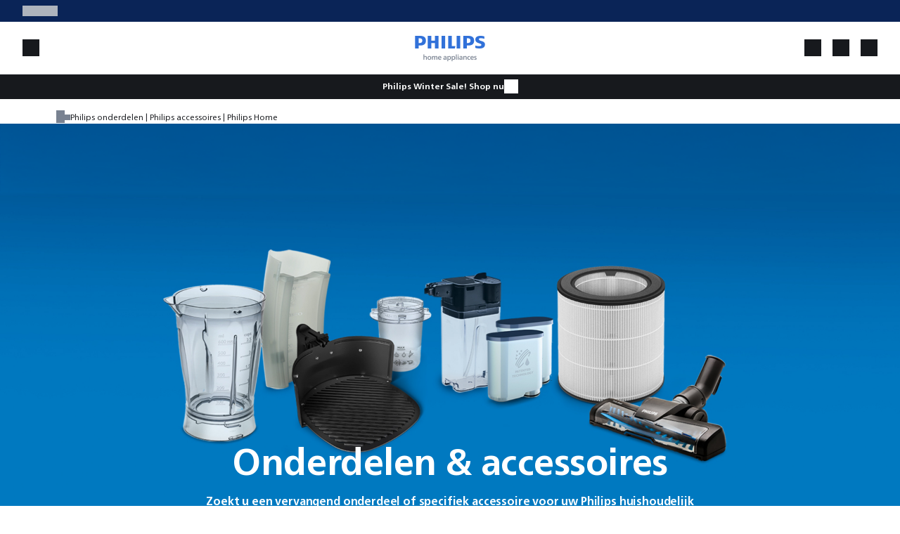

--- FILE ---
content_type: text/html; charset=utf-8
request_url: https://www.home-appliances.philips/be/nl/parts-accessories
body_size: 70791
content:
<!DOCTYPE html><html lang="nl-BE" dir="ltr" data-beasties-container><head>
    <meta http-equiv="Content-Type" content="text/html; charset=utf-8">
    <title>Philips onderdelen | Philips accessoires | Philips Home</title>
    <base href="/">
    <meta name="viewport" content="width=device-width, initial-scale=1">
    <link rel="preconnect" href="https://dev.visualwebsiteoptimizer.com">
    <link rel="icon" type="image/x-icon" href="favicon.ico">
    <link defer rel="stylesheet" href="assets/fonts/fonts.css" crossorigin="anonymous" media="print" onload="this.media='all'"><noscript><link defer rel="stylesheet" href="assets/fonts/fonts.css" crossorigin="anonymous"></noscript>
    <meta name="occ-backend-base-url" content="https://www.home-appliances.philips">
    <script defer async src="https://live.icecat.biz/js/live-current-2.js"></script>
    <script src="./assets/environment.js"></script>
  <style>@font-face{font-family:Open Sans;font-style:normal;font-display:swap;font-weight:300;src:url("./media/open-sans-cyrillic-ext-300-normal-VNX3DZAQ.woff2") format("woff2"),url("./media/open-sans-cyrillic-ext-300-normal-QXE3H735.woff") format("woff");unicode-range:U+0460-052F,U+1C80-1C8A,U+20B4,U+2DE0-2DFF,U+A640-A69F,U+FE2E-FE2F}@font-face{font-family:Open Sans;font-style:normal;font-display:swap;font-weight:300;src:url("./media/open-sans-cyrillic-300-normal-KEQVKBE6.woff2") format("woff2"),url("./media/open-sans-cyrillic-300-normal-YIXC2FGP.woff") format("woff");unicode-range:U+0301,U+0400-045F,U+0490-0491,U+04B0-04B1,U+2116}@font-face{font-family:Open Sans;font-style:normal;font-display:swap;font-weight:300;src:url("./media/open-sans-greek-ext-300-normal-UP2FF4PB.woff2") format("woff2"),url("./media/open-sans-greek-ext-300-normal-4V3CCZGR.woff") format("woff");unicode-range:U+1F00-1FFF}@font-face{font-family:Open Sans;font-style:normal;font-display:swap;font-weight:300;src:url("./media/open-sans-greek-300-normal-Q4OW4UQF.woff2") format("woff2"),url("./media/open-sans-greek-300-normal-VXUBPDYA.woff") format("woff");unicode-range:U+0370-0377,U+037A-037F,U+0384-038A,U+038C,U+038E-03A1,U+03A3-03FF}@font-face{font-family:Open Sans;font-style:normal;font-display:swap;font-weight:300;src:url("./media/open-sans-hebrew-300-normal-WN35P6D3.woff2") format("woff2"),url("./media/open-sans-hebrew-300-normal-7D3IKKHD.woff") format("woff");unicode-range:U+0307-0308,U+0590-05FF,U+200C-2010,U+20AA,U+25CC,U+FB1D-FB4F}@font-face{font-family:Open Sans;font-style:normal;font-display:swap;font-weight:300;src:url("./media/open-sans-math-300-normal-3XNFGFDT.woff2") format("woff2"),url("./media/open-sans-math-300-normal-7NOR3S5N.woff") format("woff");unicode-range:U+0302-0303,U+0305,U+0307-0308,U+0310,U+0312,U+0315,U+031A,U+0326-0327,U+032C,U+032F-0330,U+0332-0333,U+0338,U+033A,U+0346,U+034D,U+0391-03A1,U+03A3-03A9,U+03B1-03C9,U+03D1,U+03D5-03D6,U+03F0-03F1,U+03F4-03F5,U+2016-2017,U+2034-2038,U+203C,U+2040,U+2043,U+2047,U+2050,U+2057,U+205F,U+2070-2071,U+2074-208E,U+2090-209C,U+20D0-20DC,U+20E1,U+20E5-20EF,U+2100-2112,U+2114-2115,U+2117-2121,U+2123-214F,U+2190,U+2192,U+2194-21AE,U+21B0-21E5,U+21F1-21F2,U+21F4-2211,U+2213-2214,U+2216-22FF,U+2308-230B,U+2310,U+2319,U+231C-2321,U+2336-237A,U+237C,U+2395,U+239B-23B7,U+23D0,U+23DC-23E1,U+2474-2475,U+25AF,U+25B3,U+25B7,U+25BD,U+25C1,U+25CA,U+25CC,U+25FB,U+266D-266F,U+27C0-27FF,U+2900-2AFF,U+2B0E-2B11,U+2B30-2B4C,U+2BFE,U+3030,U+FF5B,U+FF5D,U+1D400-1D7FF,U+1EE00-1EEFF}@font-face{font-family:Open Sans;font-style:normal;font-display:swap;font-weight:300;src:url("./media/open-sans-symbols-300-normal-LRFPUMFH.woff2") format("woff2"),url("./media/open-sans-symbols-300-normal-HV25TOXF.woff") format("woff");unicode-range:U+0001-000C,U+000E-001F,U+007F-009F,U+20DD-20E0,U+20E2-20E4,U+2150-218F,U+2190,U+2192,U+2194-2199,U+21AF,U+21E6-21F0,U+21F3,U+2218-2219,U+2299,U+22C4-22C6,U+2300-243F,U+2440-244A,U+2460-24FF,U+25A0-27BF,U+2800-28FF,U+2921-2922,U+2981,U+29BF,U+29EB,U+2B00-2BFF,U+4DC0-4DFF,U+FFF9-FFFB,U+10140-1018E,U+10190-1019C,U+101A0,U+101D0-101FD,U+102E0-102FB,U+10E60-10E7E,U+1D2C0-1D2D3,U+1D2E0-1D37F,U+1F000-1F0FF,U+1F100-1F1AD,U+1F1E6-1F1FF,U+1F30D-1F30F,U+1F315,U+1F31C,U+1F31E,U+1F320-1F32C,U+1F336,U+1F378,U+1F37D,U+1F382,U+1F393-1F39F,U+1F3A7-1F3A8,U+1F3AC-1F3AF,U+1F3C2,U+1F3C4-1F3C6,U+1F3CA-1F3CE,U+1F3D4-1F3E0,U+1F3ED,U+1F3F1-1F3F3,U+1F3F5-1F3F7,U+1F408,U+1F415,U+1F41F,U+1F426,U+1F43F,U+1F441-1F442,U+1F444,U+1F446-1F449,U+1F44C-1F44E,U+1F453,U+1F46A,U+1F47D,U+1F4A3,U+1F4B0,U+1F4B3,U+1F4B9,U+1F4BB,U+1F4BF,U+1F4C8-1F4CB,U+1F4D6,U+1F4DA,U+1F4DF,U+1F4E3-1F4E6,U+1F4EA-1F4ED,U+1F4F7,U+1F4F9-1F4FB,U+1F4FD-1F4FE,U+1F503,U+1F507-1F50B,U+1F50D,U+1F512-1F513,U+1F53E-1F54A,U+1F54F-1F5FA,U+1F610,U+1F650-1F67F,U+1F687,U+1F68D,U+1F691,U+1F694,U+1F698,U+1F6AD,U+1F6B2,U+1F6B9-1F6BA,U+1F6BC,U+1F6C6-1F6CF,U+1F6D3-1F6D7,U+1F6E0-1F6EA,U+1F6F0-1F6F3,U+1F6F7-1F6FC,U+1F700-1F7FF,U+1F800-1F80B,U+1F810-1F847,U+1F850-1F859,U+1F860-1F887,U+1F890-1F8AD,U+1F8B0-1F8BB,U+1F8C0-1F8C1,U+1F900-1F90B,U+1F93B,U+1F946,U+1F984,U+1F996,U+1F9E9,U+1FA00-1FA6F,U+1FA70-1FA7C,U+1FA80-1FA89,U+1FA8F-1FAC6,U+1FACE-1FADC,U+1FADF-1FAE9,U+1FAF0-1FAF8,U+1FB00-1FBFF}@font-face{font-family:Open Sans;font-style:normal;font-display:swap;font-weight:300;src:url("./media/open-sans-vietnamese-300-normal-XNTUKUJK.woff2") format("woff2"),url("./media/open-sans-vietnamese-300-normal-CURGLVJL.woff") format("woff");unicode-range:U+0102-0103,U+0110-0111,U+0128-0129,U+0168-0169,U+01A0-01A1,U+01AF-01B0,U+0300-0301,U+0303-0304,U+0308-0309,U+0323,U+0329,U+1EA0-1EF9,U+20AB}@font-face{font-family:Open Sans;font-style:normal;font-display:swap;font-weight:300;src:url("./media/open-sans-latin-ext-300-normal-DQZTICTF.woff2") format("woff2"),url("./media/open-sans-latin-ext-300-normal-FRGW62YT.woff") format("woff");unicode-range:U+0100-02BA,U+02BD-02C5,U+02C7-02CC,U+02CE-02D7,U+02DD-02FF,U+0304,U+0308,U+0329,U+1D00-1DBF,U+1E00-1E9F,U+1EF2-1EFF,U+2020,U+20A0-20AB,U+20AD-20C0,U+2113,U+2C60-2C7F,U+A720-A7FF}@font-face{font-family:Open Sans;font-style:normal;font-display:swap;font-weight:300;src:url("./media/open-sans-latin-300-normal-XV7PQGD2.woff2") format("woff2"),url("./media/open-sans-latin-300-normal-UTCNKG33.woff") format("woff");unicode-range:U+0000-00FF,U+0131,U+0152-0153,U+02BB-02BC,U+02C6,U+02DA,U+02DC,U+0304,U+0308,U+0329,U+2000-206F,U+20AC,U+2122,U+2191,U+2193,U+2212,U+2215,U+FEFF,U+FFFD}@font-face{font-family:Open Sans;font-style:normal;font-display:swap;font-weight:400;src:url("./media/open-sans-cyrillic-ext-400-normal-KQGMAV6I.woff2") format("woff2"),url("./media/open-sans-cyrillic-ext-400-normal-BH7ZZLWK.woff") format("woff");unicode-range:U+0460-052F,U+1C80-1C8A,U+20B4,U+2DE0-2DFF,U+A640-A69F,U+FE2E-FE2F}@font-face{font-family:Open Sans;font-style:normal;font-display:swap;font-weight:400;src:url("./media/open-sans-cyrillic-400-normal-XXP627KY.woff2") format("woff2"),url("./media/open-sans-cyrillic-400-normal-CPTY572J.woff") format("woff");unicode-range:U+0301,U+0400-045F,U+0490-0491,U+04B0-04B1,U+2116}@font-face{font-family:Open Sans;font-style:normal;font-display:swap;font-weight:400;src:url("./media/open-sans-greek-ext-400-normal-ENIRZEY6.woff2") format("woff2"),url("./media/open-sans-greek-ext-400-normal-DT7D6PF5.woff") format("woff");unicode-range:U+1F00-1FFF}@font-face{font-family:Open Sans;font-style:normal;font-display:swap;font-weight:400;src:url("./media/open-sans-greek-400-normal-KY7TVSMU.woff2") format("woff2"),url("./media/open-sans-greek-400-normal-25QANWGO.woff") format("woff");unicode-range:U+0370-0377,U+037A-037F,U+0384-038A,U+038C,U+038E-03A1,U+03A3-03FF}@font-face{font-family:Open Sans;font-style:normal;font-display:swap;font-weight:400;src:url("./media/open-sans-hebrew-400-normal-HW2DDLUT.woff2") format("woff2"),url("./media/open-sans-hebrew-400-normal-FAAGHUF3.woff") format("woff");unicode-range:U+0307-0308,U+0590-05FF,U+200C-2010,U+20AA,U+25CC,U+FB1D-FB4F}@font-face{font-family:Open Sans;font-style:normal;font-display:swap;font-weight:400;src:url("./media/open-sans-math-400-normal-6WDTDZZE.woff2") format("woff2"),url("./media/open-sans-math-400-normal-6AGME5KE.woff") format("woff");unicode-range:U+0302-0303,U+0305,U+0307-0308,U+0310,U+0312,U+0315,U+031A,U+0326-0327,U+032C,U+032F-0330,U+0332-0333,U+0338,U+033A,U+0346,U+034D,U+0391-03A1,U+03A3-03A9,U+03B1-03C9,U+03D1,U+03D5-03D6,U+03F0-03F1,U+03F4-03F5,U+2016-2017,U+2034-2038,U+203C,U+2040,U+2043,U+2047,U+2050,U+2057,U+205F,U+2070-2071,U+2074-208E,U+2090-209C,U+20D0-20DC,U+20E1,U+20E5-20EF,U+2100-2112,U+2114-2115,U+2117-2121,U+2123-214F,U+2190,U+2192,U+2194-21AE,U+21B0-21E5,U+21F1-21F2,U+21F4-2211,U+2213-2214,U+2216-22FF,U+2308-230B,U+2310,U+2319,U+231C-2321,U+2336-237A,U+237C,U+2395,U+239B-23B7,U+23D0,U+23DC-23E1,U+2474-2475,U+25AF,U+25B3,U+25B7,U+25BD,U+25C1,U+25CA,U+25CC,U+25FB,U+266D-266F,U+27C0-27FF,U+2900-2AFF,U+2B0E-2B11,U+2B30-2B4C,U+2BFE,U+3030,U+FF5B,U+FF5D,U+1D400-1D7FF,U+1EE00-1EEFF}@font-face{font-family:Open Sans;font-style:normal;font-display:swap;font-weight:400;src:url("./media/open-sans-symbols-400-normal-HRXR3VYF.woff2") format("woff2"),url("./media/open-sans-symbols-400-normal-4YWRODKU.woff") format("woff");unicode-range:U+0001-000C,U+000E-001F,U+007F-009F,U+20DD-20E0,U+20E2-20E4,U+2150-218F,U+2190,U+2192,U+2194-2199,U+21AF,U+21E6-21F0,U+21F3,U+2218-2219,U+2299,U+22C4-22C6,U+2300-243F,U+2440-244A,U+2460-24FF,U+25A0-27BF,U+2800-28FF,U+2921-2922,U+2981,U+29BF,U+29EB,U+2B00-2BFF,U+4DC0-4DFF,U+FFF9-FFFB,U+10140-1018E,U+10190-1019C,U+101A0,U+101D0-101FD,U+102E0-102FB,U+10E60-10E7E,U+1D2C0-1D2D3,U+1D2E0-1D37F,U+1F000-1F0FF,U+1F100-1F1AD,U+1F1E6-1F1FF,U+1F30D-1F30F,U+1F315,U+1F31C,U+1F31E,U+1F320-1F32C,U+1F336,U+1F378,U+1F37D,U+1F382,U+1F393-1F39F,U+1F3A7-1F3A8,U+1F3AC-1F3AF,U+1F3C2,U+1F3C4-1F3C6,U+1F3CA-1F3CE,U+1F3D4-1F3E0,U+1F3ED,U+1F3F1-1F3F3,U+1F3F5-1F3F7,U+1F408,U+1F415,U+1F41F,U+1F426,U+1F43F,U+1F441-1F442,U+1F444,U+1F446-1F449,U+1F44C-1F44E,U+1F453,U+1F46A,U+1F47D,U+1F4A3,U+1F4B0,U+1F4B3,U+1F4B9,U+1F4BB,U+1F4BF,U+1F4C8-1F4CB,U+1F4D6,U+1F4DA,U+1F4DF,U+1F4E3-1F4E6,U+1F4EA-1F4ED,U+1F4F7,U+1F4F9-1F4FB,U+1F4FD-1F4FE,U+1F503,U+1F507-1F50B,U+1F50D,U+1F512-1F513,U+1F53E-1F54A,U+1F54F-1F5FA,U+1F610,U+1F650-1F67F,U+1F687,U+1F68D,U+1F691,U+1F694,U+1F698,U+1F6AD,U+1F6B2,U+1F6B9-1F6BA,U+1F6BC,U+1F6C6-1F6CF,U+1F6D3-1F6D7,U+1F6E0-1F6EA,U+1F6F0-1F6F3,U+1F6F7-1F6FC,U+1F700-1F7FF,U+1F800-1F80B,U+1F810-1F847,U+1F850-1F859,U+1F860-1F887,U+1F890-1F8AD,U+1F8B0-1F8BB,U+1F8C0-1F8C1,U+1F900-1F90B,U+1F93B,U+1F946,U+1F984,U+1F996,U+1F9E9,U+1FA00-1FA6F,U+1FA70-1FA7C,U+1FA80-1FA89,U+1FA8F-1FAC6,U+1FACE-1FADC,U+1FADF-1FAE9,U+1FAF0-1FAF8,U+1FB00-1FBFF}@font-face{font-family:Open Sans;font-style:normal;font-display:swap;font-weight:400;src:url("./media/open-sans-vietnamese-400-normal-FCSIVZIX.woff2") format("woff2"),url("./media/open-sans-vietnamese-400-normal-Q6ZIDQWD.woff") format("woff");unicode-range:U+0102-0103,U+0110-0111,U+0128-0129,U+0168-0169,U+01A0-01A1,U+01AF-01B0,U+0300-0301,U+0303-0304,U+0308-0309,U+0323,U+0329,U+1EA0-1EF9,U+20AB}@font-face{font-family:Open Sans;font-style:normal;font-display:swap;font-weight:400;src:url("./media/open-sans-latin-ext-400-normal-TWQWOGD6.woff2") format("woff2"),url("./media/open-sans-latin-ext-400-normal-M66DR7V2.woff") format("woff");unicode-range:U+0100-02BA,U+02BD-02C5,U+02C7-02CC,U+02CE-02D7,U+02DD-02FF,U+0304,U+0308,U+0329,U+1D00-1DBF,U+1E00-1E9F,U+1EF2-1EFF,U+2020,U+20A0-20AB,U+20AD-20C0,U+2113,U+2C60-2C7F,U+A720-A7FF}@font-face{font-family:Open Sans;font-style:normal;font-display:swap;font-weight:400;src:url("./media/open-sans-latin-400-normal-6CPMF22W.woff2") format("woff2"),url("./media/open-sans-latin-400-normal-C3BT5UDA.woff") format("woff");unicode-range:U+0000-00FF,U+0131,U+0152-0153,U+02BB-02BC,U+02C6,U+02DA,U+02DC,U+0304,U+0308,U+0329,U+2000-206F,U+20AC,U+2122,U+2191,U+2193,U+2212,U+2215,U+FEFF,U+FFFD}@font-face{font-family:Open Sans;font-style:normal;font-display:swap;font-weight:600;src:url("./media/open-sans-cyrillic-ext-600-normal-5TMMZBI3.woff2") format("woff2"),url("./media/open-sans-cyrillic-ext-600-normal-EZPYTK5J.woff") format("woff");unicode-range:U+0460-052F,U+1C80-1C8A,U+20B4,U+2DE0-2DFF,U+A640-A69F,U+FE2E-FE2F}@font-face{font-family:Open Sans;font-style:normal;font-display:swap;font-weight:600;src:url("./media/open-sans-cyrillic-600-normal-NI5ED5L2.woff2") format("woff2"),url("./media/open-sans-cyrillic-600-normal-ZG3KRVCM.woff") format("woff");unicode-range:U+0301,U+0400-045F,U+0490-0491,U+04B0-04B1,U+2116}@font-face{font-family:Open Sans;font-style:normal;font-display:swap;font-weight:600;src:url("./media/open-sans-greek-ext-600-normal-GNZO55A6.woff2") format("woff2"),url("./media/open-sans-greek-ext-600-normal-WKTJ6VUO.woff") format("woff");unicode-range:U+1F00-1FFF}@font-face{font-family:Open Sans;font-style:normal;font-display:swap;font-weight:600;src:url("./media/open-sans-greek-600-normal-CNVXBLBR.woff2") format("woff2"),url("./media/open-sans-greek-600-normal-3ROCC52G.woff") format("woff");unicode-range:U+0370-0377,U+037A-037F,U+0384-038A,U+038C,U+038E-03A1,U+03A3-03FF}@font-face{font-family:Open Sans;font-style:normal;font-display:swap;font-weight:600;src:url("./media/open-sans-hebrew-600-normal-EIDDGI6X.woff2") format("woff2"),url("./media/open-sans-hebrew-600-normal-LQPBPOSF.woff") format("woff");unicode-range:U+0307-0308,U+0590-05FF,U+200C-2010,U+20AA,U+25CC,U+FB1D-FB4F}@font-face{font-family:Open Sans;font-style:normal;font-display:swap;font-weight:600;src:url("./media/open-sans-math-600-normal-7W262A47.woff2") format("woff2"),url("./media/open-sans-math-600-normal-QBDRWPSI.woff") format("woff");unicode-range:U+0302-0303,U+0305,U+0307-0308,U+0310,U+0312,U+0315,U+031A,U+0326-0327,U+032C,U+032F-0330,U+0332-0333,U+0338,U+033A,U+0346,U+034D,U+0391-03A1,U+03A3-03A9,U+03B1-03C9,U+03D1,U+03D5-03D6,U+03F0-03F1,U+03F4-03F5,U+2016-2017,U+2034-2038,U+203C,U+2040,U+2043,U+2047,U+2050,U+2057,U+205F,U+2070-2071,U+2074-208E,U+2090-209C,U+20D0-20DC,U+20E1,U+20E5-20EF,U+2100-2112,U+2114-2115,U+2117-2121,U+2123-214F,U+2190,U+2192,U+2194-21AE,U+21B0-21E5,U+21F1-21F2,U+21F4-2211,U+2213-2214,U+2216-22FF,U+2308-230B,U+2310,U+2319,U+231C-2321,U+2336-237A,U+237C,U+2395,U+239B-23B7,U+23D0,U+23DC-23E1,U+2474-2475,U+25AF,U+25B3,U+25B7,U+25BD,U+25C1,U+25CA,U+25CC,U+25FB,U+266D-266F,U+27C0-27FF,U+2900-2AFF,U+2B0E-2B11,U+2B30-2B4C,U+2BFE,U+3030,U+FF5B,U+FF5D,U+1D400-1D7FF,U+1EE00-1EEFF}@font-face{font-family:Open Sans;font-style:normal;font-display:swap;font-weight:600;src:url("./media/open-sans-symbols-600-normal-A2US6YIU.woff2") format("woff2"),url("./media/open-sans-symbols-600-normal-FWNJ2KD3.woff") format("woff");unicode-range:U+0001-000C,U+000E-001F,U+007F-009F,U+20DD-20E0,U+20E2-20E4,U+2150-218F,U+2190,U+2192,U+2194-2199,U+21AF,U+21E6-21F0,U+21F3,U+2218-2219,U+2299,U+22C4-22C6,U+2300-243F,U+2440-244A,U+2460-24FF,U+25A0-27BF,U+2800-28FF,U+2921-2922,U+2981,U+29BF,U+29EB,U+2B00-2BFF,U+4DC0-4DFF,U+FFF9-FFFB,U+10140-1018E,U+10190-1019C,U+101A0,U+101D0-101FD,U+102E0-102FB,U+10E60-10E7E,U+1D2C0-1D2D3,U+1D2E0-1D37F,U+1F000-1F0FF,U+1F100-1F1AD,U+1F1E6-1F1FF,U+1F30D-1F30F,U+1F315,U+1F31C,U+1F31E,U+1F320-1F32C,U+1F336,U+1F378,U+1F37D,U+1F382,U+1F393-1F39F,U+1F3A7-1F3A8,U+1F3AC-1F3AF,U+1F3C2,U+1F3C4-1F3C6,U+1F3CA-1F3CE,U+1F3D4-1F3E0,U+1F3ED,U+1F3F1-1F3F3,U+1F3F5-1F3F7,U+1F408,U+1F415,U+1F41F,U+1F426,U+1F43F,U+1F441-1F442,U+1F444,U+1F446-1F449,U+1F44C-1F44E,U+1F453,U+1F46A,U+1F47D,U+1F4A3,U+1F4B0,U+1F4B3,U+1F4B9,U+1F4BB,U+1F4BF,U+1F4C8-1F4CB,U+1F4D6,U+1F4DA,U+1F4DF,U+1F4E3-1F4E6,U+1F4EA-1F4ED,U+1F4F7,U+1F4F9-1F4FB,U+1F4FD-1F4FE,U+1F503,U+1F507-1F50B,U+1F50D,U+1F512-1F513,U+1F53E-1F54A,U+1F54F-1F5FA,U+1F610,U+1F650-1F67F,U+1F687,U+1F68D,U+1F691,U+1F694,U+1F698,U+1F6AD,U+1F6B2,U+1F6B9-1F6BA,U+1F6BC,U+1F6C6-1F6CF,U+1F6D3-1F6D7,U+1F6E0-1F6EA,U+1F6F0-1F6F3,U+1F6F7-1F6FC,U+1F700-1F7FF,U+1F800-1F80B,U+1F810-1F847,U+1F850-1F859,U+1F860-1F887,U+1F890-1F8AD,U+1F8B0-1F8BB,U+1F8C0-1F8C1,U+1F900-1F90B,U+1F93B,U+1F946,U+1F984,U+1F996,U+1F9E9,U+1FA00-1FA6F,U+1FA70-1FA7C,U+1FA80-1FA89,U+1FA8F-1FAC6,U+1FACE-1FADC,U+1FADF-1FAE9,U+1FAF0-1FAF8,U+1FB00-1FBFF}@font-face{font-family:Open Sans;font-style:normal;font-display:swap;font-weight:600;src:url("./media/open-sans-vietnamese-600-normal-IHLEC43J.woff2") format("woff2"),url("./media/open-sans-vietnamese-600-normal-TSJGNWME.woff") format("woff");unicode-range:U+0102-0103,U+0110-0111,U+0128-0129,U+0168-0169,U+01A0-01A1,U+01AF-01B0,U+0300-0301,U+0303-0304,U+0308-0309,U+0323,U+0329,U+1EA0-1EF9,U+20AB}@font-face{font-family:Open Sans;font-style:normal;font-display:swap;font-weight:600;src:url("./media/open-sans-latin-ext-600-normal-XZGXV3YR.woff2") format("woff2"),url("./media/open-sans-latin-ext-600-normal-NJH54G6T.woff") format("woff");unicode-range:U+0100-02BA,U+02BD-02C5,U+02C7-02CC,U+02CE-02D7,U+02DD-02FF,U+0304,U+0308,U+0329,U+1D00-1DBF,U+1E00-1E9F,U+1EF2-1EFF,U+2020,U+20A0-20AB,U+20AD-20C0,U+2113,U+2C60-2C7F,U+A720-A7FF}@font-face{font-family:Open Sans;font-style:normal;font-display:swap;font-weight:600;src:url("./media/open-sans-latin-600-normal-ZUMUKN46.woff2") format("woff2"),url("./media/open-sans-latin-600-normal-D2HRYIPM.woff") format("woff");unicode-range:U+0000-00FF,U+0131,U+0152-0153,U+02BB-02BC,U+02C6,U+02DA,U+02DC,U+0304,U+0308,U+0329,U+2000-206F,U+20AC,U+2122,U+2191,U+2193,U+2212,U+2215,U+FEFF,U+FFFD}@font-face{font-family:Open Sans;font-style:normal;font-display:swap;font-weight:700;src:url("./media/open-sans-cyrillic-ext-700-normal-G6W722ZN.woff2") format("woff2"),url("./media/open-sans-cyrillic-ext-700-normal-Q2YR67DG.woff") format("woff");unicode-range:U+0460-052F,U+1C80-1C8A,U+20B4,U+2DE0-2DFF,U+A640-A69F,U+FE2E-FE2F}@font-face{font-family:Open Sans;font-style:normal;font-display:swap;font-weight:700;src:url("./media/open-sans-cyrillic-700-normal-HORMTFW5.woff2") format("woff2"),url("./media/open-sans-cyrillic-700-normal-BIRSIBIR.woff") format("woff");unicode-range:U+0301,U+0400-045F,U+0490-0491,U+04B0-04B1,U+2116}@font-face{font-family:Open Sans;font-style:normal;font-display:swap;font-weight:700;src:url("./media/open-sans-greek-ext-700-normal-ZB2UTGWM.woff2") format("woff2"),url("./media/open-sans-greek-ext-700-normal-C6CZBO3U.woff") format("woff");unicode-range:U+1F00-1FFF}@font-face{font-family:Open Sans;font-style:normal;font-display:swap;font-weight:700;src:url("./media/open-sans-greek-700-normal-ROTCPRGV.woff2") format("woff2"),url("./media/open-sans-greek-700-normal-CYMNS7ZC.woff") format("woff");unicode-range:U+0370-0377,U+037A-037F,U+0384-038A,U+038C,U+038E-03A1,U+03A3-03FF}@font-face{font-family:Open Sans;font-style:normal;font-display:swap;font-weight:700;src:url("./media/open-sans-hebrew-700-normal-KYXIXGAU.woff2") format("woff2"),url("./media/open-sans-hebrew-700-normal-AA5GX3Y5.woff") format("woff");unicode-range:U+0307-0308,U+0590-05FF,U+200C-2010,U+20AA,U+25CC,U+FB1D-FB4F}@font-face{font-family:Open Sans;font-style:normal;font-display:swap;font-weight:700;src:url("./media/open-sans-math-700-normal-GATIOHBV.woff2") format("woff2"),url("./media/open-sans-math-700-normal-S6RKGOZJ.woff") format("woff");unicode-range:U+0302-0303,U+0305,U+0307-0308,U+0310,U+0312,U+0315,U+031A,U+0326-0327,U+032C,U+032F-0330,U+0332-0333,U+0338,U+033A,U+0346,U+034D,U+0391-03A1,U+03A3-03A9,U+03B1-03C9,U+03D1,U+03D5-03D6,U+03F0-03F1,U+03F4-03F5,U+2016-2017,U+2034-2038,U+203C,U+2040,U+2043,U+2047,U+2050,U+2057,U+205F,U+2070-2071,U+2074-208E,U+2090-209C,U+20D0-20DC,U+20E1,U+20E5-20EF,U+2100-2112,U+2114-2115,U+2117-2121,U+2123-214F,U+2190,U+2192,U+2194-21AE,U+21B0-21E5,U+21F1-21F2,U+21F4-2211,U+2213-2214,U+2216-22FF,U+2308-230B,U+2310,U+2319,U+231C-2321,U+2336-237A,U+237C,U+2395,U+239B-23B7,U+23D0,U+23DC-23E1,U+2474-2475,U+25AF,U+25B3,U+25B7,U+25BD,U+25C1,U+25CA,U+25CC,U+25FB,U+266D-266F,U+27C0-27FF,U+2900-2AFF,U+2B0E-2B11,U+2B30-2B4C,U+2BFE,U+3030,U+FF5B,U+FF5D,U+1D400-1D7FF,U+1EE00-1EEFF}@font-face{font-family:Open Sans;font-style:normal;font-display:swap;font-weight:700;src:url("./media/open-sans-symbols-700-normal-7NJCCSE6.woff2") format("woff2"),url("./media/open-sans-symbols-700-normal-KKWJB46Y.woff") format("woff");unicode-range:U+0001-000C,U+000E-001F,U+007F-009F,U+20DD-20E0,U+20E2-20E4,U+2150-218F,U+2190,U+2192,U+2194-2199,U+21AF,U+21E6-21F0,U+21F3,U+2218-2219,U+2299,U+22C4-22C6,U+2300-243F,U+2440-244A,U+2460-24FF,U+25A0-27BF,U+2800-28FF,U+2921-2922,U+2981,U+29BF,U+29EB,U+2B00-2BFF,U+4DC0-4DFF,U+FFF9-FFFB,U+10140-1018E,U+10190-1019C,U+101A0,U+101D0-101FD,U+102E0-102FB,U+10E60-10E7E,U+1D2C0-1D2D3,U+1D2E0-1D37F,U+1F000-1F0FF,U+1F100-1F1AD,U+1F1E6-1F1FF,U+1F30D-1F30F,U+1F315,U+1F31C,U+1F31E,U+1F320-1F32C,U+1F336,U+1F378,U+1F37D,U+1F382,U+1F393-1F39F,U+1F3A7-1F3A8,U+1F3AC-1F3AF,U+1F3C2,U+1F3C4-1F3C6,U+1F3CA-1F3CE,U+1F3D4-1F3E0,U+1F3ED,U+1F3F1-1F3F3,U+1F3F5-1F3F7,U+1F408,U+1F415,U+1F41F,U+1F426,U+1F43F,U+1F441-1F442,U+1F444,U+1F446-1F449,U+1F44C-1F44E,U+1F453,U+1F46A,U+1F47D,U+1F4A3,U+1F4B0,U+1F4B3,U+1F4B9,U+1F4BB,U+1F4BF,U+1F4C8-1F4CB,U+1F4D6,U+1F4DA,U+1F4DF,U+1F4E3-1F4E6,U+1F4EA-1F4ED,U+1F4F7,U+1F4F9-1F4FB,U+1F4FD-1F4FE,U+1F503,U+1F507-1F50B,U+1F50D,U+1F512-1F513,U+1F53E-1F54A,U+1F54F-1F5FA,U+1F610,U+1F650-1F67F,U+1F687,U+1F68D,U+1F691,U+1F694,U+1F698,U+1F6AD,U+1F6B2,U+1F6B9-1F6BA,U+1F6BC,U+1F6C6-1F6CF,U+1F6D3-1F6D7,U+1F6E0-1F6EA,U+1F6F0-1F6F3,U+1F6F7-1F6FC,U+1F700-1F7FF,U+1F800-1F80B,U+1F810-1F847,U+1F850-1F859,U+1F860-1F887,U+1F890-1F8AD,U+1F8B0-1F8BB,U+1F8C0-1F8C1,U+1F900-1F90B,U+1F93B,U+1F946,U+1F984,U+1F996,U+1F9E9,U+1FA00-1FA6F,U+1FA70-1FA7C,U+1FA80-1FA89,U+1FA8F-1FAC6,U+1FACE-1FADC,U+1FADF-1FAE9,U+1FAF0-1FAF8,U+1FB00-1FBFF}@font-face{font-family:Open Sans;font-style:normal;font-display:swap;font-weight:700;src:url("./media/open-sans-vietnamese-700-normal-X4JDH7EY.woff2") format("woff2"),url("./media/open-sans-vietnamese-700-normal-XP3ULZSR.woff") format("woff");unicode-range:U+0102-0103,U+0110-0111,U+0128-0129,U+0168-0169,U+01A0-01A1,U+01AF-01B0,U+0300-0301,U+0303-0304,U+0308-0309,U+0323,U+0329,U+1EA0-1EF9,U+20AB}@font-face{font-family:Open Sans;font-style:normal;font-display:swap;font-weight:700;src:url("./media/open-sans-latin-ext-700-normal-XB4EZBEV.woff2") format("woff2"),url("./media/open-sans-latin-ext-700-normal-LC2KP34O.woff") format("woff");unicode-range:U+0100-02BA,U+02BD-02C5,U+02C7-02CC,U+02CE-02D7,U+02DD-02FF,U+0304,U+0308,U+0329,U+1D00-1DBF,U+1E00-1E9F,U+1EF2-1EFF,U+2020,U+20A0-20AB,U+20AD-20C0,U+2113,U+2C60-2C7F,U+A720-A7FF}@font-face{font-family:Open Sans;font-style:normal;font-display:swap;font-weight:700;src:url("./media/open-sans-latin-700-normal-3CXQMHVO.woff2") format("woff2"),url("./media/open-sans-latin-700-normal-56ZNL4ZC.woff") format("woff");unicode-range:U+0000-00FF,U+0131,U+0152-0153,U+02BB-02BC,U+02C6,U+02DA,U+02DC,U+0304,U+0308,U+0329,U+2000-206F,U+20AC,U+2122,U+2191,U+2193,U+2212,U+2215,U+FEFF,U+FFFD}:root{--fa-style-family-brands: "Font Awesome 6 Brands";--fa-font-brands: normal 400 1em/1 "Font Awesome 6 Brands"}@font-face{font-family:"Font Awesome 6 Brands";font-style:normal;font-weight:400;font-display:block;src:url("./media/fa-brands-400-Q3XCMWHQ.woff2") format("woff2"),url("./media/fa-brands-400-R2XQZCET.ttf") format("truetype")}:root{--fa-style-family-classic: "Font Awesome 6 Free";--fa-font-regular: normal 400 1em/1 "Font Awesome 6 Free"}@font-face{font-family:"Font Awesome 6 Free";font-style:normal;font-weight:400;font-display:block;src:url("./media/fa-regular-400-QSNYFYRT.woff2") format("woff2"),url("./media/fa-regular-400-XUOPSR7E.ttf") format("truetype")}:root{--fa-style-family-classic: "Font Awesome 6 Free";--fa-font-solid: normal 900 1em/1 "Font Awesome 6 Free"}@font-face{font-family:"Font Awesome 6 Free";font-style:normal;font-weight:900;font-display:block;src:url("./media/fa-solid-900-5ZUYHGA7.woff2") format("woff2"),url("./media/fa-solid-900-PJNKLK6W.ttf") format("truetype")}:root{--swiper-theme-color:#007aff}.swiper{margin-left:auto;margin-right:auto;position:relative;overflow:hidden;list-style:none;padding:0;z-index:1}.swiper-wrapper{position:relative;width:100%;height:100%;z-index:1;display:flex;transition-property:transform;box-sizing:content-box}.swiper-wrapper{transform:translateZ(0)}.swiper-slide{flex-shrink:0;width:100%;height:100%;position:relative;transition-property:transform}:root{--swiper-navigation-size:44px}*,*:before,*:after{box-sizing:border-box}html{font-family:sans-serif;line-height:1.15;-webkit-text-size-adjust:100%;-webkit-tap-highlight-color:rgba(0,0,0,0)}footer,header,main,nav,section{display:block}body{margin:0;font-family:Open Sans,-apple-system,BlinkMacSystemFont,Segoe UI,Roboto,Helvetica Neue,Arial,sans-serif,"Apple Color Emoji","Segoe UI Emoji",Segoe UI Symbol;font-size:1rem;font-weight:"normal";line-height:1.6;color:#14293a;text-align:left;background-color:#fff}[tabindex="-1"]:focus:not(:focus-visible){outline:0!important}h1,h4{margin-top:0;margin-bottom:.5rem}p{margin-top:0;margin-bottom:1.5rem}ul{margin-top:0;margin-bottom:1rem}ul ul{margin-bottom:0}a{color:#1f7bc0;text-decoration:none;background-color:transparent}a:hover{color:#14517e;text-decoration:underline}a:not([href]):not([class]){color:inherit;text-decoration:none}a:not([href]):not([class]):hover{color:inherit;text-decoration:none}img{vertical-align:middle;border-style:none}label{display:inline-block;margin-bottom:.375rem}button{border-radius:0}button:focus:not(:focus-visible){outline:0}input,button{margin:0;font-family:inherit;font-size:inherit;line-height:inherit}button,input{overflow:visible}button{text-transform:none}button{-webkit-appearance:button}button:not(:disabled){cursor:pointer}button::-moz-focus-inner{padding:0;border-style:none}[type=search]{outline-offset:-2px;-webkit-appearance:none}[type=search]::-webkit-search-decoration{-webkit-appearance:none}h1,h4{margin-bottom:.5rem;font-weight:500;line-height:1.2222222222}h1{font-size:1.85rem}h4{font-size:1.125rem}.col-lg-12,.col-md-12,.col-sm-8,.col-12{position:relative;width:100%;padding-right:15px;padding-left:15px}.col-12{flex:0 0 100%;max-width:100%}@media (min-width: 576px){.col-sm-8{flex:0 0 66.66666667%;max-width:66.66666667%}}@media (min-width: 768px){.col-md-12{flex:0 0 100%;max-width:100%}}@media (min-width: 992px){.col-lg-12{flex:0 0 100%;max-width:100%}}.mt-2{margin-top:.5rem!important}shared-searchbox{--cx-mobile-header-height: 60px;z-index:10;display:block}@media (min-width: 768px){shared-searchbox{position:relative;z-index:0}}shared-searchbox>*{z-index:20}@media (min-width: 768px){shared-searchbox>*{background-color:var(--cx-color-inverse);position:relative}}shared-searchbox a{padding:6px 16px;color:currentColor;-webkit-user-select:none;user-select:none}shared-searchbox label:not(.cxFeat_a11ySearchboxLabel){display:flex;align-content:stretch;margin:0;padding-top:6px;padding-inline-end:6px;padding-bottom:6px;padding-inline-start:10px}@media (min-width: 768px){shared-searchbox label:not(.cxFeat_a11ySearchboxLabel){border:1px solid var(--cx-color-medium);width:27vw;min-width:300px;max-width:550px}}shared-searchbox label:not(.cxFeat_a11ySearchboxLabel) input{background:none;border:none;outline:none;display:block;flex-basis:100%;height:35px;color:var(--cx-color-text);z-index:20}@media (max-width: 767.98px){shared-searchbox label:not(.cxFeat_a11ySearchboxLabel) input{position:absolute;left:0;top:72px;width:100%;background-color:var(--cx-color-light);padding:6px 16px;height:48px;border-bottom:1px solid var(--cx-color-light)}}shared-searchbox label:not(.cxFeat_a11ySearchboxLabel) input::-webkit-input-placeholder{color:currentColor}shared-searchbox label:not(.cxFeat_a11ySearchboxLabel) input::-moz-placeholder{color:currentColor}shared-searchbox label:not(.cxFeat_a11ySearchboxLabel) input:-moz-placeholder{color:currentColor}shared-searchbox label:not(.cxFeat_a11ySearchboxLabel) input:-ms-input-placeholder{color:currentColor}shared-searchbox label:not(.cxFeat_a11ySearchboxLabel):not(.dirty) button.reset{display:none}shared-searchbox label:not(.cxFeat_a11ySearchboxLabel) button,shared-searchbox label:not(.cxFeat_a11ySearchboxLabel) div.search-icon{flex-basis:48px;text-align:center;background:none;border:none;padding:6px;color:var(--cx-color-medium)}@media (max-width: 767.98px){shared-searchbox label:not(.cxFeat_a11ySearchboxLabel) button,shared-searchbox label:not(.cxFeat_a11ySearchboxLabel) div.search-icon{color:var(--cx-color-primary);font-size:var(--cx-font-size, 1.563rem)}}shared-searchbox label:not(.cxFeat_a11ySearchboxLabel) button.reset:before{font-size:1.4rem}@media (max-width: 767.98px){shared-searchbox label:not(.cxFeat_a11ySearchboxLabel) button.reset{position:relative;left:120px;z-index:20;top:59px;margin-top:0}}shared-searchbox .results{display:none;position:absolute;left:0;padding-top:14px;width:100%;color:#000;background-color:#fff;font-size:var(--cx-font-small, 1rem)}@media (max-width: 767.98px){shared-searchbox .results{top:120px;z-index:10}}shared-searchbox .results a{text-decoration:none;cursor:pointer;font-weight:800}shared-searchbox .results a:hover,shared-searchbox .results a:focus{background:var(--cx-color-light);color:currentColor}shared-searchbox .results .suggestions{margin-bottom:20px}@media (max-width: 767.98px){shared-searchbox.search-box-v2 input{background-color:var(--cx-color-light)}}shared-searchbox.search-box-v2 a:hover{background:none}shared-searchbox.search-box-v2 .results{overflow:hidden;flex-wrap:wrap}@media (max-width: 767.98px){shared-searchbox.search-box-v2 .results{height:inherit;margin-top:inherit}}shared-searchbox.search-box-v2 .results a{padding:6px 0;color:currentColor;-webkit-user-select:none;user-select:none;display:block;cursor:pointer;font-size:var(--cx-font-size, 1rem);font-weight:var(--cx-font-weight-semi);line-height:var(--cx-line-height, 1.2222222222)}shared-searchbox.search-box-v2 .results ul{padding-inline-start:0;width:100%}shared-searchbox.search-box-v2 .results .suggestions{width:100%;flex-wrap:wrap;list-style:none;padding-inline-start:0;margin-bottom:0;border-top:none}@media (max-width: 767.98px){shared-searchbox.search-box-v2 .results .suggestions{width:100%}}shared-searchbox.search-box-v2 .results .suggestions:focus{background-color:pink}:root{--cx-spatial-base: .5rem;--cx-spatial-sm: calc(var(--cx-spatial-base) / 2);--cx-spatial-md: calc(2 * var(--cx-spatial-base));--cx-spatial-lg: calc(4 * var(--cx-spatial-base));--cx-spatial-xl: calc(8 * var(--cx-spatial-base))}button:focus{outline:none}button:focus{outline-style:solid;outline-color:var(--cx-color-visual-focus);outline-width:var(--cx-visual-focus-width, 2px);outline-offset:2px;transition:none;box-shadow:0 0 0 2px var(--cx-color-inverse)}@media (max-width: 991.98px){button:focus{outline-offset:-2px}}label{display:block}input:focus{outline-style:solid;outline-color:var(--cx-color-visual-focus);outline-width:var(--cx-visual-focus-width, 2px);outline-offset:2px;transition:none;box-shadow:0 0 0 2px var(--cx-color-inverse)}@media (max-width: 991.98px){input:focus{outline-offset:-2px}}a,a:hover{color:var(--cx-color-primary)}@media (max-width: 767.98px){a{min-height:48px;min-width:48px;display:block}}:root{--cx-spinner-size: 40px}:root{--cx-color-background: #f4f4f4;--cx-color-text: #14293a;--cx-color-inverse: #ffffff;--cx-color-transparent: transparent;--cx-color-primary: #1f7bc0;--cx-color-secondary: #6c7079;--cx-color-success: #38871f;--cx-color-info: #17a2b8;--cx-color-warning: #ffc107;--cx-color-danger: #db0002;--cx-color-light: #f1f1f1;--cx-color-dark: #6c7079;--cx-color-primary-accent: #055f9f;--cx-color-success-accent: #f0fbe4;--cx-color-danger-accent: #fff1f1;--cx-color-warning-accent: #fff5df;--cx-color-info-accent: #deeffe;--cx-color-medium: #d3d6db;--cx-color-background-dark: #212738;--cx-color-visual-focus: #6d9df7;--cx-color-background-focus: rgba(80, 176, 244, .1);--cx-color-border-focus: rgba(166, 204, 232, .6);--cx-page-width-max: 1140px;--cx-font-weight-light: 300;--cx-font-weight-normal: 400;--cx-font-weight-semi: 600;--cx-font-weight-bold: 700;--cx-text-transform: capitalize;--cx-direction: ltr;--cx-transition-duration: .5s;--cx-animation-duration: 1s;--cx-border-radius: 1em;--cx-buttons-border-radius: 2rem;--cx-buttons-border-width: 3px;--cx-border-style: solid}:root body{text-align:start}:root{--btf-delay: .3s;--btf-min-height: 100vh;--btf-margin-top: 100vh}cx-page-layout cx-page-slot{transition:margin-top 0s,min-height 0s;transition-delay:var(--btf-delay);min-height:initial;margin-top:initial}:root{--cx-color-ghost: #f1f1f1;--cx-color-ghost-animation: rgba(255, 255, 255, .2);--cx-ghost-radius: 5px;--cx-ghost-margin: 10px}.cx-visually-hidden{position:absolute;width:1px;height:1px;padding:0;margin:-1px;overflow:hidden;clip:rect(0,0,0,0);white-space:nowrap;border:0}cx-page-layout{display:block;width:100%}cx-page-layout cx-page-slot{display:flex;flex-wrap:wrap;justify-content:center;flex:1 1 var(--cx-flex-basis, 100%)}cx-page-layout cx-page-slot>*{flex:1 1 var(--cx-flex-basis, 100%)}cx-page-layout.footer{background-color:var(--cx-color-secondary);color:var(--cx-color, var(--cx-color-inverse))}cx-page-slot{display:block}cx-page-layout.LandingPage2Template{display:flex;flex-wrap:wrap;max-width:1700px;margin:auto}cx-page-layout.LandingPage2Template cx-page-slot.Section1{max-width:var(--cx-page-width-max);margin:30px auto auto}@media (max-width: 991.98px){cx-page-layout.LandingPage2Template cx-page-slot.Section1{margin-top:0}}cx-page-layout.LandingPage2Template cx-page-slot.Section3{max-width:var(--cx-page-width-max);margin:auto}cx-banner{display:block;position:relative}cx-banner a{z-index:1;width:100%;height:100%;top:0;left:0;position:absolute}cx-banner a:focus{outline-offset:-2px}cx-banner cx-generic-link{display:unset}cx-banner cx-media{color:#000}cx-banner img{width:100%;margin:var(--cx-margin)}cx-media{position:relative;display:block}cx-media img{max-width:100%;max-height:100%;transform:scale(1);opacity:1;transition:all .6s}cx-global-message{position:sticky;display:block;top:0;z-index:2}@media (max-width: 767.98px){body div.search-icon{display:none}}@media (max-width: 767.98px){body:not(.searchbox-is-active) cx-searchbox label:not(.cxFeat_a11ySearchboxLabel) input{width:0;padding:0}}cx-icon,.cx-icon{align-self:center;line-height:normal}:root{--cx-popover-font-size: .875rem;--cx-popover-background: var(--cx-color-inverse);--cx-popover-min-width: 140px;--cx-popover-max-width: 280px;--cx-popover-border-width: 1px;--cx-popover-border-color: var(--cx-color-light);--cx-popover-border-radius: 5px;--cx-popover-arrow-width: 1rem;--cx-popover-arrow-height: .5rem;--cx-popover-arrow-color: var(--cx-popover-background);--cx-popover-z-index: 10;--cx-popover-box-shadow-color: rgba(0, 0, 0, .1)}:root{--cx-progress-button-radius: 24px;--cx-progress-button-border-width: 3px;--cx-progress-button-animation-time: 1s;--cx-progress-button-primary-color: var(--cx-color-primary);--cx-progress-button-secondary-color: var(--cx-color-inverse)}:root{--cx-spinner-radius: 120px;--cx-spinner-border-width: 15px;--cx-spinner-animation-time: 1s;--cx-spinner-primary-color: var(--cx-color-primary);--cx-spinner-secondary-color: var(--cx-color-light)}header{background-color:var(--cx-color-light);color:var(--cx-color-inverse)}@media (min-width: 992px){header{background:linear-gradient(to top,var(--cx-color-background-dark) 67px,var(--cx-color-light) 0)}}header .header{max-width:var(--cx-page-width-max);margin:auto;display:flex;flex-wrap:wrap}@media (min-width: 992px){header .header{padding:0 10px}}header .header>*{align-self:center;display:block;flex:none}header:not(.is-expanded) cx-page-layout.navigation{display:none}header .SiteLogo{width:90px}header .SearchBox{margin:14px auto}@media (max-width: 767.98px){header .SearchBox{margin-top:4px;margin-inline-end:0;margin-bottom:4px;margin-inline-start:auto}}header .NavigationBar{flex:100%;min-height:67px}@media (max-width: 991.98px){header .NavigationBar{background-color:var(--cx-color-background)}}@media (max-width: 575.98px){header .SearchBox{margin-inline-start:auto}}@media (max-width: 991.98px){header .SiteLogin{background-color:var(--cx-color-light);color:var(--cx-color, var(--cx-color-text))}}@media (min-width: 992px){header .SiteLogin{padding:.5rem 1rem}}cx-skip-link{position:fixed;display:flex;justify-content:center;top:-100%;z-index:11;width:100%;height:100%;background-color:#0000;transition:top 0s .3s ease,background-color .3s ease}cx-skip-link>div{display:contents}cx-skip-link:focus-within{top:0;background-color:#00000080;transition:background-color .3s ease}cx-skip-link button{opacity:0;padding:16px 32px;border-radius:0 0 5px 5px;border:2px solid var(--cx-color-dark);border-top-width:0;position:absolute;font-weight:700}cx-skip-link button:focus{opacity:1;z-index:12;top:4px}:root{--cx-transition-duration: .3s;--cx-split-gutter: 40px;--cx-active-view: 1}@media (max-width: 991.98px){:root{--cx-max-views: 1;--cx-split-gutter: 0px}}@media (min-width: 992px){:root{--cx-max-views: 2}}.svg-clear-icon{background:url("./media/sprite.css-55786f26-RDGCSXRQ.svg") no-repeat}.svg-clear-icon{background-position:60% 19.3548387097%}.svg-clear-icon-dims{width:28px;height:28px}header{background:#fff;border-bottom:1px solid #e0e2e6;padding:0;z-index:999}header .header{margin:0;max-width:unset;padding:0 16px;max-height:70px;height:70px;display:flex;justify-content:flex-start;position:relative}@media (min-width: 576px){header .header{padding:0 24px;max-height:64px;height:64px}}@media (min-width: 992px){header .header{padding:0 32px;max-height:74px;height:74px}}header shared-searchbox .results ul{list-style-type:none}@media (min-width: 768px){header shared-searchbox{position:unset}header shared-searchbox label.searchbox{position:unset;min-width:auto;max-width:100%}}@media (min-width: 992px){header shared-searchbox{position:absolute;z-index:0;right:100px}header shared-searchbox label.searchbox{position:relative;bottom:25px}header shared-searchbox label.searchbox .input-wrapper{order:2}}header .SiteLogo{position:absolute;left:50%;transform:translate(-50%);width:92px}@media (min-width: 992px){header .SiteLogo{width:108px}}header .SiteLogo cx-generic-link{margin:auto;width:fit-content}header .SiteLogo cx-generic-link a{min-height:unset}header .SiteLogin{background-color:transparent;padding:0}header .SearchBox{margin:0 12px 0 auto;flex-shrink:0;width:24px}@media (min-width: 576px){header .SearchBox{margin:0 16px 0 auto}}header .MiniCart{margin-left:12px}@media (min-width: 576px){header .MiniCart{margin-left:16px}}@keyframes cssAnimation{0%{display:none}to{display:flex}}header:not(.is-expanded) cx-page-layout.navigation{display:flex;z-index:20;top:0;height:100dvh;width:335px;max-width:335px;background-color:#fff;animation:cssAnimation .6s forwards;position:fixed;transform:translate(-420px)}@media (min-width: 576px){header:not(.is-expanded) cx-page-layout.navigation{width:343px;max-width:343px}}@media (min-width: 992px){header:not(.is-expanded) cx-page-layout.navigation{width:420px;max-width:420px}}header .navigation{transition:all .6s cubic-bezier(.23,1,.32,1);display:flex}header .navigation{display:flex;z-index:20;top:0;height:100dvh;width:335px;max-width:335px;background-color:#fff;animation:cssAnimation .6s forwards;gap:16px;flex-direction:column}@media (min-width: 576px){header .navigation{width:343px;max-width:343px}}@media (min-width: 992px){header .navigation{width:420px;max-width:420px}}header .navigation cx-page-slot{flex:0}cx-page-layout.navigation{left:0;padding:24px 24px 0}cx-page-layout.navigation vers-language-selector{position:absolute;bottom:0;left:0;padding:0;min-height:82px;margin:0}footer{background:#0a2457}footer cx-page-layout.footer{background:#0a2457}@media (min-width: 992px){footer cx-page-layout.footer{width:100%;margin:0 auto}}footer .Footer{padding:40px 16px 24px}@media (min-width: 768px){footer .Footer{padding:40px 40px 24px}}@media (min-width: 992px){footer .Footer{padding:0 80px}}footer .Footer vers-custom-cms-link{justify-content:center;display:flex;flex-direction:column;align-items:center;gap:12px}@media (min-width: 768px){footer .Footer vers-custom-cms-link{flex-direction:column;align-items:center;gap:12px}}@media (min-width: 992px){footer .Footer vers-custom-cms-link{flex-direction:column;align-items:flex-start;gap:12px}}footer .Footer vers-secondary-navigation-ui cx-generic-link>a{font-weight:400;font-family:Neue Frutiger World,sans-serif;font-size:.875rem;line-height:160%;letter-spacing:-.00875rem;color:#17191d;min-width:unset;min-height:unset;color:#fff}@media (min-width: 992px){footer .Footer vers-secondary-navigation-ui cx-generic-link>a{letter-spacing:0}}footer .Footer shared-generic-list.footer-links-section{display:flex;justify-content:space-between;flex-direction:column-reverse;padding-top:40px;row-gap:28px}@media (min-width: 992px){footer .Footer shared-generic-list.footer-links-section{margin-bottom:24px}}footer .Footer shared-generic-list.footer-links-section .footer-copyright-location{display:flex;column-gap:12px;flex-direction:column;row-gap:24px;justify-content:center;align-items:center}@media (min-width: 768px){footer .Footer shared-generic-list.footer-links-section .footer-copyright-location{flex-direction:row}}footer .Footer shared-generic-list.footer-links-section .footer-custom-links{display:flex;column-gap:32px;flex-wrap:wrap;row-gap:20px;justify-content:center}footer .Footer shared-generic-list.footer-links-section .footer-custom-links a{font-weight:400;font-family:Neue Frutiger World,sans-serif;font-size:.875rem;line-height:160%;letter-spacing:-.00875rem;color:#17191d;color:#aeb4bd;cursor:pointer;padding:0;display:flex;min-height:unset;gap:8px}@media (min-width: 992px){footer .Footer shared-generic-list.footer-links-section .footer-custom-links a{letter-spacing:0}}footer .Footer shared-generic-list.footer-links-section .footer-custom-links a:hover{text-decoration:underline}vers-storefront{min-height:auto}vers-storefront.LandingPage2Template footer{margin-top:0}vers-storefront cx-page-slot.BottomHeaderSlot{background-color:none}vers-storefront cx-page-layout.LandingPage2Template{max-width:100%}vers-storefront cx-page-layout.LandingPage2Template cx-page-slot.Section1{margin-top:0}vers-storefront cx-page-layout.LandingPage2Template cx-page-slot.Section1 app-crp-search-component~shared-sub-navigation-list{padding-top:40px;padding-bottom:120px;z-index:0!important}vers-storefront cx-page-layout.LandingPage2Template cx-page-slot.Section5{background-color:#f5f6f7}vers-storefront cx-page-layout.LandingPage2Template cx-page-slot.has-components{display:flex;flex-direction:column;flex-wrap:nowrap;max-width:100%!important}vers-storefront>footer{margin-top:32px}@media (min-width: 768px){vers-storefront>footer{margin-top:48px}}@media (min-width: 992px){vers-storefront>footer{margin-top:80px}}vers-storefront{display:flex;flex-direction:column;min-height:100vh}vers-storefront:focus{outline:none}vers-storefront>footer{margin-top:auto}header .SearchBox shared-searchbox label.searchbox{background:#fff;width:48px;height:48px;border:none;border-bottom:0px none}@media (min-width: 992px){header .SearchBox shared-searchbox label.searchbox{width:100%;max-width:100%;min-width:300px;border-bottom:1px solid #17191d}}@media (max-width: 1599.98px){:not(.searchbox-is-active) shared-searchbox input{display:none}}:not(.searchbox-is-active) shared-searchbox .search-icon-sm{display:none}shared-searchbox .results{display:block}@media (min-width: 992px){shared-searchbox .results{margin-top:14px}}shared-searchbox .results .suggestions a{padding-left:0}@media (max-width: 767.98px){shared-searchbox div.search-icon{display:inline}}shared-searchbox label.searchbox{padding-left:0}shared-searchbox label.searchbox .input-wrapper{width:100%;position:absolute;padding-left:16px;padding-right:16px;top:77px;left:0;z-index:200}@media (min-width: 992px){shared-searchbox label.searchbox .input-wrapper{top:11px}}shared-searchbox label.searchbox input{width:100%;top:0;position:relative;padding-left:30px;background:#fff;font-size:1rem;line-height:1.5rem;letter-spacing:-.0275rem;font-weight:350;border-bottom:1px solid #17191d;border-radius:0}shared-searchbox label.searchbox input::placeholder{color:#798291;opacity:1}shared-searchbox label.searchbox input:-ms-input-placeholder{color:#798291}shared-searchbox label.searchbox input::-ms-input-placeholder{color:#798291}@media (min-width: 992px){shared-searchbox label.searchbox input{border-bottom:0px none;height:auto;padding-left:16px}}shared-searchbox label.searchbox .search-icon{display:flex;padding:0;flex-basis:32px;z-index:999}@media (max-width: 991.98px){shared-searchbox label.searchbox .search-icon{position:absolute;cursor:pointer;padding:6px 0}}shared-searchbox .results{top:71px;padding-top:75px;box-shadow:0 15px 10px -10px #17191d}shared-searchbox .results .suggestions{margin-bottom:5px}@media (min-width: 576px){shared-searchbox .results .suggestions{padding:6px 0}}shared-searchbox .results .suggestions li{padding:0 24px}@media (min-width: 576px){shared-searchbox .results .suggestions li{padding:0 12px}}shared-searchbox .results .suggestions li a{font-weight:400;font-family:Neue Frutiger World,sans-serif;font-size:.875rem;line-height:160%;letter-spacing:-.00875rem;display:contents;color:#17191d;padding:0}@media (min-width: 992px){shared-searchbox .results .suggestions li a{letter-spacing:0}}shared-searchbox .results .suggestions li a:hover{background-color:#f5f6f7}shared-searchbox .results .suggestions li:hover{background-color:#f5f6f7}@media (min-width: 576px){shared-searchbox .results .popular-items li a{line-height:22px;color:#17191d;padding:6px 0}}@media (min-width: 768px){shared-searchbox .results .popular-items li a.popular-items-anchor{display:flex;align-items:center}}shared-searchbox .results .popular-items li a.popular-items-anchor:before{content:url("./media/vertical-arrow-right-JIF2I4OW.svg");margin-right:5px;display:inline-block;width:8px;height:25px}shared-searchbox .results .popular-items li a:hover{background-color:#f5f6f7}@media (min-width: 576px){shared-searchbox .results{top:65px;padding:60px 12px 0}}@media (min-width: 768px){shared-searchbox .results{padding:60px 12px 0}}@media (min-width: 992px){shared-searchbox .results{top:24px;padding:10px 12px 0}}@media (max-width: 767.98px){shared-searchbox label:not(.cxFeat_a11ySearchboxLabel) button.reset{z-index:200;left:60px;top:54px}}.has-searchbox-results:not(.searchbox-is-active) shared-searchbox .search-icon-sm{display:none}.has-searchbox-results:not(.searchbox-is-active) shared-searchbox button.reset{display:none}cx-global-message{z-index:1}header .NavigationBar{min-height:auto;background-color:#fff}header .NavigationBar vers-close-menu-button{display:flex;justify-content:flex-end;margin-bottom:114px}shared-language-entry{color:#17191d}shared-language-entry .language-entry-two-rows{padding-left:8px;text-align:left;display:flex;flex-direction:column}shared-language-entry .language-entry-two-rows .country{padding-left:0}shared-language-entry:hover{cursor:pointer}shared-language-entry .location-wrapper{display:flex;flex-direction:row;flex-wrap:wrap;flex:1}shared-language-entry .country{font-weight:400;font-size:.875rem;line-height:160%;letter-spacing:-.00875rem;font-weight:700;font-family:Neue Frutiger World,sans-serif;color:#17191d;padding-left:8px}@media (min-width: 992px){shared-language-entry .country{letter-spacing:0}}shared-language-entry .language{font-weight:400;font-family:Neue Frutiger World,sans-serif;font-size:.75rem;line-height:160%;letter-spacing:-.0075rem;color:#17191d;color:#798291}@media (min-width: 992px){shared-language-entry .language{letter-spacing:0}}shared-language-entry .country-language{text-align:left;align-self:stretch;flex-grow:1;display:flex}shared-language-entry .location-icon{width:24px;height:24px;display:inline-block}vers-language-selector{border-top:1px solid #e0e2e6}.site-modal-backdrop{height:100%;left:0;opacity:0;pointer-events:none;position:fixed;top:0;width:100%;background-color:#000;cursor:pointer;transition:opacity .6s cubic-bezier(.23,1,.32,1),visibility .6s cubic-bezier(.23,1,.32,1);visibility:hidden;z-index:99}.site-modal-backdrop-without-header{height:100%;left:0;opacity:0;pointer-events:none;position:fixed;width:100%;background-color:#000;cursor:pointer;transition:opacity .6s cubic-bezier(.23,1,.32,1),visibility .6s cubic-bezier(.23,1,.32,1);visibility:hidden;z-index:99;top:106px}body{font-family:Neue Frutiger World,sans-serif;font-weight:400;font-size:1rem;line-height:1.5rem;letter-spacing:-.0275rem;color:#31353c}a{color:var(--lib-color-link)}a:hover,a:focus{color:var(--lib-color-link-hover);text-decoration:underline}h1{font-weight:700;font-family:Neue Frutiger World,sans-serif;font-size:1.5rem;line-height:120%;letter-spacing:-.03rem;color:#17191d}@media (min-width: 576px){h1{font-size:1.75rem;letter-spacing:-.035rem}}@media (min-width: 992px){h1{font-size:2rem;letter-spacing:-.04rem}}h4{font-size:1.25rem;line-height:1.5rem;letter-spacing:-.0325rem}p{font-size:1rem;line-height:1.5rem;letter-spacing:-.0275rem}a{color:#3171d9}a:hover{color:#0050a8}.swiper:not(.swiper-initialized) .swiper-wrapper{display:flex;justify-content:center;align-items:center}shared-anonymous-consent-management-banner{display:flex;position:absolute;left:0}shared-full-width-banner{--overlay-background: linear-gradient(180deg, rgba(0, 0, 0, 0) 25%, rgba(0, 0, 0, .65) 100%);--max-height: 375px;--boxed-padding: 24px;--boxed-max-height: 375px;--boxed-content-section-padding: 0 48px 0;--gap-between-eyebrow-header: 8px;--description-text-margin: 16px;--content-section-width: 100%;--content-section-padding: 0 24px 0;--navigation-buttons-margin: 24px;--navigation-buttons-gap: 24px;--content-section-left-alignment-padding: 0;--button-icon-width: 16px;--button-icon-color: $color-button-primary-content}@media (min-width: 576px){shared-full-width-banner{--boxed-max-height: 467px;--boxed-padding: 40px;--max-height: 432px;--content-section-padding: 0 48px 0;--content-section-width: 534px;--navigation-buttons-margin: 40px;--content-section-left-alignment-padding: 80px}}@media (min-width: 992px){shared-full-width-banner{--boxed-max-height: 790px;--boxed-padding: 80px;--max-height: 720px;--content-section-width: 742px;--content-section-padding: 0 80px 0;--content-section-left-alignment-padding: 175px;--button-icon-width: 20px}}@media (min-width: 1600px){shared-full-width-banner{--boxed-max-height: 1064px;--content-section-padding: 0 120px 0;--max-height: 1080px}}shared-full-width-banner .content-section .header-text{font-weight:700;font-family:Neue Frutiger World,sans-serif;letter-spacing:-.2%;line-height:110%;font-size:1.875rem}@media (min-width: 768px){shared-full-width-banner .content-section .header-text{font-size:2.25rem}}@media (min-width: 992px){shared-full-width-banner .content-section .header-text{font-size:3.25rem}}shared-full-width-banner .content-section .description-text{font-weight:400;font-size:1rem;line-height:160%;letter-spacing:-.01rem;font-weight:700;font-family:Neue Frutiger World,sans-serif;color:#17191d}@media (min-width: 992px){shared-full-width-banner .content-section .description-text{letter-spacing:0}}@media (min-width: 992px){shared-full-width-banner .content-section .description-text{letter-spacing:-.01rem}}shared-full-width-banner .content-section .header-text,shared-full-width-banner .content-section .description-text{color:#fff}shared-full-width-banner .RATIO_16_9 .content-section.bottom-alignment{height:100%;--content-section-padding: 0 24px 48px;--boxed-content-section-padding: 0 48px 72px}@media (min-width: 576px){shared-full-width-banner .RATIO_16_9 .content-section.bottom-alignment{--content-section-padding: 0 40px 48px;--boxed-content-section-padding: 0 48px 88px}}@media (min-width: 992px){shared-full-width-banner .RATIO_16_9 .content-section.bottom-alignment{--content-section-padding: 0 120px 120px;--boxed-content-section-padding: 0 48px 128px}}shared-full-width-banner .RATIO_16_9 .content-section.bottom-alignment{--boxed-content-section-padding: 0 48px 48px}@media (min-width: 576px){shared-full-width-banner .RATIO_16_9 .content-section.bottom-alignment{--boxed-content-section-padding: 0 88px 88px}}@media (min-width: 992px){shared-full-width-banner .RATIO_16_9 .content-section.bottom-alignment{--boxed-content-section-padding: 0 128px 200px}}shared-site-wide-banner div.site-wide-link{width:100%;display:flex;background:#17191d;justify-content:center;text-decoration:none;min-height:unset;padding:6px 24px;gap:2px}@media (min-width: 992px){shared-site-wide-banner div.site-wide-link{padding:8px 24px}}shared-site-wide-banner div.site-wide-link div,shared-site-wide-banner div.site-wide-link a{font-weight:400;font-size:.75rem;line-height:160%;letter-spacing:-.0075rem;font-weight:700;font-family:Neue Frutiger World,sans-serif;color:#17191d;color:#fff;min-height:unset;-webkit-line-clamp:1;-webkit-box-orient:vertical;overflow:hidden;text-overflow:ellipsis;display:-webkit-box}@media (min-width: 992px){shared-site-wide-banner div.site-wide-link div,shared-site-wide-banner div.site-wide-link a{letter-spacing:0}}shared-site-wide-banner div.site-wide-link a{display:inline}shared-site-wide-banner div.site-wide-link cx-icon{background:#fff;width:16px;height:16px}@media (min-width: 992px){shared-site-wide-banner div.site-wide-link cx-icon{width:20px;height:20px}}vers-footer-navigation-mobile .wrapper>div .cx-tab-paragraph-content{font-weight:400;font-family:Neue Frutiger World,sans-serif;font-size:.875rem;line-height:160%;letter-spacing:-.00875rem;color:#17191d;background:transparent;color:#fff;padding-left:0}@media (min-width: 992px){vers-footer-navigation-mobile .wrapper>div .cx-tab-paragraph-content{letter-spacing:0}}vers-footer-navigation-mobile .wrapper>div .cx-tab-paragraph-content cx-generic-link a{color:#fff}vers-footer-navigation-mobile .wrapper>div>div:not(.active){display:none}vers-footer-navigation-mobile .wrapper>div>button{font-weight:700;font-family:Neue Frutiger World,sans-serif;font-size:1.125rem;line-height:120%;letter-spacing:-.0225rem;color:#17191d;color:#fff;margin:0;padding:0;appearance:none;outline:0;border:0;display:inline-block;text-decoration:none;cursor:pointer;-webkit-user-select:none;user-select:none;vertical-align:middle;white-space:nowrap;background-color:transparent}@media (min-width: 992px){vers-footer-navigation-mobile .wrapper>div>button{font-size:1.25rem;letter-spacing:-.025rem}}vers-footer-navigation-mobile .wrapper>div>button{display:flex;justify-content:space-between;padding:32px 0;width:100%;text-align:start;position:relative}vers-footer-navigation-mobile .wrapper>div>button cx-icon{display:flex;background-color:#fff}shared-carousel-wrapper swiper .swiper-slide{height:auto}shared-carousel-wrapper .carousel-header-section{margin-bottom:40px}shared-carousel-wrapper .navigation-buttons{gap:8px}shared-carousel-wrapper .carousel-header-section{display:flex;justify-content:space-between;align-items:center}shared-carousel-wrapper .carousel-header-section .navigation-buttons{margin-left:auto;display:flex;align-items:center}shared-carousel-wrapper .nav-button{padding:10px;border-radius:1000px;justify-content:center;align-items:center;border:0}shared-carousel-wrapper .nav-button:hover{cursor:pointer}shared-my-account-login cx-icon{cursor:pointer}shared-sub-navigation-list{--carousel-component-overflow: hidden}shared-sub-navigation-list .sub-nav-items-wrapper{min-height:156px}@media (min-width: 992px){shared-sub-navigation-list .sub-nav-items-wrapper{min-height:162px}}shared-sub-navigation-list shared-carousel-wrapper shared-dynamic-card{width:fit-content;display:block}shared-sub-navigation-list shared-carousel-wrapper .carousel-component-wrapper{position:relative;margin:16px 0;padding:0 16px}shared-sub-navigation-list shared-carousel-wrapper .swiper-slide{width:fit-content}shared-sub-navigation-list shared-carousel-wrapper .carousel-header-section{margin-bottom:0;width:100%;z-index:9}shared-sub-navigation-list shared-carousel-wrapper .carousel-header-section .navigation-buttons{width:100%;margin-left:0;justify-content:space-between}shared-sub-navigation-list shared-carousel-wrapper .carousel-header-section .navigation-buttons button{position:absolute;background:#fff;border-radius:0;width:24px;padding:0;height:100%;top:0;z-index:9}shared-sub-navigation-list shared-carousel-wrapper .carousel-header-section .navigation-buttons button cx-icon{background:#798291}shared-sub-navigation-list shared-carousel-wrapper .carousel-header-section .navigation-buttons button:nth-child(1){border-right:1px solid #e0e2e6;left:0}@media (min-width: 1600px){shared-sub-navigation-list shared-carousel-wrapper .carousel-header-section .navigation-buttons button:nth-child(1){border-right:1px solid #798291}}shared-sub-navigation-list shared-carousel-wrapper .carousel-header-section .navigation-buttons button:nth-child(2){border-left:1px solid #e0e2e6;right:0}@media (min-width: 1600px){shared-sub-navigation-list shared-carousel-wrapper .carousel-header-section .navigation-buttons button:nth-child(2){border-left:1px solid #798291}}shared-sub-navigation-list-item h4{font-weight:700;font-family:Neue Frutiger World,sans-serif;font-size:1rem;line-height:120%;letter-spacing:-.01rem;color:#17191d;margin-bottom:0;-webkit-hyphens:auto;-moz-hyphens:auto;hyphens:auto;word-break:break-word}shared-sub-navigation-list-item p{margin-bottom:0;color:#f56200;font-size:10px;line-height:140%}shared-sub-navigation-list-item a{display:flex;flex-direction:column;align-items:center;width:80px;max-width:80px;min-height:unset}@media (min-width: 576px){shared-sub-navigation-list-item a{width:84px;max-width:84px}}@media (min-width: 992px){shared-sub-navigation-list-item a{width:104px;max-width:104px}}shared-sub-navigation-list-item a:hover{text-decoration:none}shared-sub-navigation-list-item cx-media{width:80px;height:80px;padding:8px;justify-content:center;align-items:center;display:flex;min-height:80px}@media (min-width: 576px){shared-sub-navigation-list-item cx-media{width:84px;height:84px;min-height:84px}}@media (min-width: 992px){shared-sub-navigation-list-item cx-media{width:104px;height:104px;min-height:104px}}shared-sub-navigation-list-item cx-media img{object-fit:contain}shared-sub-navigation-list-item .sub-nav-list-item{display:flex;flex-direction:column;align-items:center;text-align:center}.vers-close-icon{mask-size:contain;mask-position:center;mask-repeat:no-repeat;background:#17191d;display:flex;width:20px;height:20px;mask-image:url("./media/close-icon-MQKBYHRY.svg")}.vers-arrow-down-icon{mask-size:contain;mask-position:center;mask-repeat:no-repeat;background:#17191d;display:flex;width:20px;height:20px;mask-image:url("./media/arrow-down-icon-JDB7LBT2.svg")}.vers-arrow-left-icon{mask-size:contain;mask-position:center;mask-repeat:no-repeat;background:#17191d;display:flex;width:20px;height:20px;mask-image:url("./media/arrow-left-icon-A55SAKMS.svg")}.vers-arrow-right-icon{mask-size:contain;mask-position:center;mask-repeat:no-repeat;background:#17191d;display:flex;width:20px;height:20px;mask-image:url("./media/arrow-right-icon-UVZC6DHD.svg")}.vers-hamburger-menu-icon{mask-size:contain;mask-position:center;mask-repeat:no-repeat;background:#17191d;display:flex;width:20px;height:20px;mask-image:url("./media/hamburger-menu-VRPW3NFH.svg")}@media (min-width: 576px){.vers-hamburger-menu-icon{width:24px;height:24px}}.vers-cart-icon{mask-size:contain;mask-position:center;mask-repeat:no-repeat;background:#17191d;display:flex;width:20px;height:20px;mask-image:url("./media/cart-icon-ACKX4CUD.svg")}@media (min-width: 576px){.vers-cart-icon{width:24px;height:24px}}.vers-account-icon{mask-size:contain;mask-position:center;mask-repeat:no-repeat;background:#17191d;display:flex;width:20px;height:20px;mask-image:url("./media/account-icon-B2TVEQCT.svg")}@media (min-width: 576px){.vers-account-icon{width:24px;height:24px}}.vers-search-icon{mask-size:contain;mask-position:center;mask-repeat:no-repeat;background:#17191d;display:flex;width:20px;height:20px;mask-image:url("./media/search-icon-HR6XHH2H.svg")}@media (min-width: 576px){.vers-search-icon{width:24px;height:24px}}.vers-header-logo{mask-size:contain;mask-position:center;mask-repeat:no-repeat;background:#17191d;display:flex;width:20px;height:20px;width:42px;height:10px;mask-image:url("./media/versuni-logo-bar-QM6BJKLK.svg")}@media (min-width: 576px){.vers-header-logo{width:50px;height:15px}}.vers-home-icon{mask-size:contain;mask-position:center;mask-repeat:no-repeat;background:#17191d;display:flex;width:20px;height:20px;mask-image:url("./media/home-icon-POCQVVQU.svg")}.shared-location{background:url("./media/location-YIHLKANV.svg") no-repeat}.arrow-right{content:url("./media/arrow-right-icon-UVZC6DHD.svg")}cx-media,img{mix-blend-mode:multiply}vers-secondary-navigation-ui cx-media,vers-secondary-navigation-ui img{mix-blend-mode:initial}
</style><link rel="stylesheet" href="styles-RYCUCYLH.css" media="print" onload="this.media='all'"><noscript><link rel="stylesheet" href="styles-RYCUCYLH.css"></noscript><style ng-app-id="ng">.app-header[_ngcontent-ng-c3023031923]{position:fixed;top:0;left:0;width:100%;z-index:999;transition:all .6s cubic-bezier(.23,1,.32,1)}.app-header.hidden[_ngcontent-ng-c3023031923]{transform:translateY(-100%)}.app-header.hidden[_ngcontent-ng-c3023031923]   .site-modal-backdrop[_ngcontent-ng-c3023031923]{height:110vh;top:unset;transform:translateY(0)}.app-header[_ngcontent-ng-c3023031923]   .site-modal-backdrop[_ngcontent-ng-c3023031923]{height:100%;left:0;opacity:0;pointer-events:none;position:fixed;top:0;width:100%;background-color:#000;cursor:pointer;transition:opacity .6s cubic-bezier(.23,1,.32,1),visibility .6s cubic-bezier(.23,1,.32,1);visibility:hidden;z-index:999}.app-header[_ngcontent-ng-c3023031923]   .site-modal-backdrop-open[_ngcontent-ng-c3023031923]{opacity:.6;pointer-events:auto;visibility:visible}main[_ngcontent-ng-c3023031923]{padding-top:100px}@media (min-width: 992px){main[_ngcontent-ng-c3023031923]{padding-top:105px}}








</style><style ng-app-id="ng">[_nghost-ng-c2053145920]{display:block;position:relative;z-index:999;background-color:#0a2457;padding:10px 16px}@media (min-width: 576px){[_nghost-ng-c2053145920]{padding:8px 24px}}@media (min-width: 992px){[_nghost-ng-c2053145920]{padding:8px 32px}}@media (min-width: 1600px){[_nghost-ng-c2053145920]{padding:8px 80px}}[_nghost-ng-c2053145920]   .header-banner-container[_ngcontent-ng-c2053145920]{padding:0;justify-content:end;margin:auto;display:flex;flex-wrap:wrap;gap:8px;align-items:center}@media (min-width: 768px){[_nghost-ng-c2053145920]   .header-banner-container[_ngcontent-ng-c2053145920]{padding:0}}[_nghost-ng-c2053145920]   .header-banner-container[_ngcontent-ng-c2053145920]   span[_ngcontent-ng-c2053145920]{color:#aeb4bd;font-weight:400;line-height:.895rem;letter-spacing:-.01125rem;font-size:.625em}[_nghost-ng-c2053145920]   .header-banner-container[_ngcontent-ng-c2053145920]   .sold-by-container[_ngcontent-ng-c2053145920]{display:flex;gap:4px;align-items:center}@media (min-width: 768px){[_nghost-ng-c2053145920]   .header-banner-container[_ngcontent-ng-c2053145920]   .sold-by-container[_ngcontent-ng-c2053145920]{align-items:flex-end}}[_nghost-ng-c2053145920]   .header-banner-container[_ngcontent-ng-c2053145920]   .sold-by-container[_ngcontent-ng-c2053145920]   .header-logo[_ngcontent-ng-c2053145920]{background:#aeb4bd}








</style><style ng-app-id="ng">[_nghost-ng-c2273757515]   .hamburger-menu[_ngcontent-ng-c2273757515]   cx-icon[_ngcontent-ng-c2273757515]{cursor:pointer}</style><style ng-app-id="ng">[_nghost-ng-c1653480177]   .search-box[_ngcontent-ng-c1653480177]   cx-icon[_ngcontent-ng-c1653480177]{cursor:pointer}</style><style ng-app-id="ng">.mini-cart[_ngcontent-ng-c2541555637]{position:relative;min-width:unset;min-height:unset}.cart-bullet[_ngcontent-ng-c2541555637]{position:absolute;top:-4px;right:-6px;width:14px;height:14px;border-radius:50%;border:2px solid #ffffff;background-color:#f2a83e}</style><style ng-app-id="ng">.icon-wrapper[_ngcontent-ng-c1776709094]{display:flex;width:fit-content;cursor:pointer}</style><style ng-app-id="ng">[_nghost-ng-c3807610328]{width:100%}[_nghost-ng-c3807610328]   label[_ngcontent-ng-c3807610328]{margin-bottom:0}[_nghost-ng-c3807610328]   shared-left-nav-button[_ngcontent-ng-c3807610328], [_nghost-ng-c3807610328]   .right-btn[_ngcontent-ng-c3807610328]{flex-grow:1}[_nghost-ng-c3807610328]   .right-btn[_ngcontent-ng-c3807610328]{text-align:right}[_nghost-ng-c3807610328]   .selector-header[_ngcontent-ng-c3807610328]{display:flex;flex-flow:row wrap;padding:24px}[_nghost-ng-c3807610328]   .selector-header[_ngcontent-ng-c3807610328]   .right-btn[_ngcontent-ng-c3807610328]{flex-grow:1}[_nghost-ng-c3807610328]   vers-close-menu-button[_ngcontent-ng-c3807610328]{margin:0}[_nghost-ng-c3807610328]   shared-change-language[_ngcontent-ng-c3807610328]{margin-top:48px;display:flex;padding-left:24px}[_nghost-ng-c3807610328]   .nav-separator[_ngcontent-ng-c3807610328]{width:100%;border-bottom:1px solid #e0e2e6}[_nghost-ng-c3807610328]   shared-country-entry[_ngcontent-ng-c3807610328]{margin-top:24px;display:flex;padding-left:24px;flex-direction:column}[_nghost-ng-c3807610328]   shared-language-entry[_ngcontent-ng-c3807610328]{display:flex;padding:24px 24px 32px}








</style><style ng-app-id="ng">a[_ngcontent-ng-c3702094025]{color:#3171d9}a[_ngcontent-ng-c3702094025]:hover{color:#0050a8}html[dir=rtl][_ngcontent-ng-c3702094025]   vers-breadcrumb[_ngcontent-ng-c3702094025]   nav[_ngcontent-ng-c3702094025]   span[_ngcontent-ng-c3702094025]:not(:last-child):after{content:"\\"}nav[_ngcontent-ng-c3702094025]{display:flex;margin:16px 16px 0;gap:4px}@media (min-width: 576px){nav[_ngcontent-ng-c3702094025]{margin:16px 40px 0}}@media (min-width: 992px){nav[_ngcontent-ng-c3702094025]{margin:16px 80px 0}}.breadcrumb-item[_ngcontent-ng-c3702094025]{display:flex;gap:4px}.breadcrumb-item[_ngcontent-ng-c3702094025]   a[_ngcontent-ng-c3702094025]{min-height:unset;min-width:unset}.breadcrumb-label[_ngcontent-ng-c3702094025]{font-weight:400;font-family:Neue Frutiger World,sans-serif;font-size:.75rem;line-height:160%;letter-spacing:-.0075rem;color:#17191d;color:#798291;width:max-content;min-height:unset;min-width:unset}@media (min-width: 992px){.breadcrumb-label[_ngcontent-ng-c3702094025]{letter-spacing:0}}.breadcrumb-label[_ngcontent-ng-c3702094025]:hover{text-decoration:underline;text-underline-offset:4px;color:#17191d}.breadcrumb-label-selected[_ngcontent-ng-c3702094025]{color:#17191d;cursor:text}.breadcrumb-label-selected[_ngcontent-ng-c3702094025]:hover{text-decoration:none;color:#17191d}.breadcrumb-icon[_ngcontent-ng-c3702094025]{display:inline-block;background:#798291;width:8px;height:8px}.breadcrumb-icon.vers-home-icon[_ngcontent-ng-c3702094025]{display:block;width:12px;height:18px}nav.breadcrumb-nav[_ngcontent-ng-c3702094025]{display:flex;flex-wrap:wrap}h1.page-title[_ngcontent-ng-c3702094025]{text-align:center;margin:0;font-weight:700;font-family:Neue Frutiger World,sans-serif;font-size:1.5rem;line-height:120%;letter-spacing:-.03rem;color:#17191d;padding-top:40px;padding-bottom:24px;display:none}@media (min-width: 576px){h1.page-title[_ngcontent-ng-c3702094025]{font-size:1.75rem;letter-spacing:-.035rem}}@media (min-width: 992px){h1.page-title[_ngcontent-ng-c3702094025]{font-size:2rem;letter-spacing:-.04rem}}








</style><style ng-app-id="ng">.crawlers-nav-links[_ngcontent-ng-c1860674068]{display:none}.navigation-nodes[_ngcontent-ng-c1860674068]{display:flex;flex-direction:column;gap:16px;max-height:calc(100vh - 282px);overflow-y:auto;height:calc(100% + 4px)}.back-navigation-button[_ngcontent-ng-c1860674068]{position:absolute;top:84px;display:flex;background-color:transparent;margin-left:-6px;padding:0;border:none}.shop-all-node[_ngcontent-ng-c1860674068]{font-weight:700;font-family:Neue Frutiger World,sans-serif;font-size:1rem;line-height:120%;letter-spacing:-.01rem;color:#17191d;display:flex;cursor:pointer;justify-content:space-between;margin-bottom:34px}.shop-all-node[_ngcontent-ng-c1860674068]   p[_ngcontent-ng-c1860674068]{margin:0;color:#17191d}








</style><style ng-app-id="ng">.full-width-placeholder[_ngcontent-ng-c1336725060]{width:100%;height:auto;background-color:#f5f6f7;aspect-ratio:2/3}@media only screen and (min-width: 1280px){.full-width-placeholder[_ngcontent-ng-c1336725060]{aspect-ratio:21/9}}</style><style ng-app-id="ng">.sidenav-overlay[_ngcontent-ng-c2636813895]{position:fixed;top:0;left:0;width:100%;height:100%;background:#0009;z-index:1040}.sidenav[_ngcontent-ng-c2636813895]{position:fixed;top:0;right:-420px;width:420px;height:100vh;background:#fff;transition:right .3s ease-in-out;z-index:1115;display:flex;flex-direction:column;overflow-y:auto;overflow-x:hidden}.sidenav.open[_ngcontent-ng-c2636813895]{right:0}.sidenav-content[_ngcontent-ng-c2636813895]{flex:1}.sidenav-content[_ngcontent-ng-c2636813895]::-webkit-scrollbar{width:8px}.sidenav-content[_ngcontent-ng-c2636813895]::-webkit-scrollbar-track{background:#f1f1f1}.sidenav-content[_ngcontent-ng-c2636813895]::-webkit-scrollbar-thumb{background:#888;border-radius:4px}.sidenav-content[_ngcontent-ng-c2636813895]::-webkit-scrollbar-thumb:hover{background:#555}.body-no-scroll[_ngcontent-ng-c2636813895]{overflow:hidden;height:100vh}.search-container[_ngcontent-ng-c2636813895]{width:100%;display:flex;justify-content:center;align-items:center;flex-direction:column;background-color:#fff;padding:64px 24px 0;gap:16px}@media (min-width: 768px){.search-container[_ngcontent-ng-c2636813895]{width:100%}}@media (min-width: 992px){.search-container[_ngcontent-ng-c2636813895]{width:100%;padding:64px 80px 0}}.inner-container[_ngcontent-ng-c2636813895]{background-color:#f5f6f7;padding:24px 20px 32px;width:327px;gap:20px;height:auto;margin:40px;display:flex;flex-direction:column}@media (min-width: 768px){.inner-container[_ngcontent-ng-c2636813895]{flex-direction:row;height:auto;padding:40px 32px;width:100%;gap:16px;margin:40px;display:flex;justify-content:flex-start}}@media (min-width: 992px){.inner-container[_ngcontent-ng-c2636813895]{flex-direction:row;height:auto;padding:40px 32px;width:930px;gap:16px;margin:40px;display:flex;justify-content:flex-start;align-items:end}}.header-container[_ngcontent-ng-c2636813895]{width:287px;height:auto;gap:8px}@media (min-width: 768px){.header-container[_ngcontent-ng-c2636813895]{width:50%;height:90px;gap:8px;display:flex;flex-direction:column;align-items:center;justify-content:flex-start}}@media (min-width: 992px){.header-container[_ngcontent-ng-c2636813895]{width:61%;height:90px;gap:8px;display:flex;flex-direction:column;align-items:center;justify-content:flex-start}}.text[_ngcontent-ng-c2636813895]{width:287px}.text[_ngcontent-ng-c2636813895]   h1[_ngcontent-ng-c2636813895]{font-size:24px;font-weight:700;color:#17191d;line-height:28.8px}.text[_ngcontent-ng-c2636813895]   p[_ngcontent-ng-c2636813895]{font-size:14px;font-weight:400px;list-style:22.4px;color:#17191d}@media (min-width: 768px){.text[_ngcontent-ng-c2636813895]{flex-direction:row;width:100%}.text[_ngcontent-ng-c2636813895]   h1[_ngcontent-ng-c2636813895]{font-size:28px;font-weight:700;color:#17191d;line-height:28.8px}.text[_ngcontent-ng-c2636813895]   p[_ngcontent-ng-c2636813895]{font-size:14px;font-weight:400px;list-style:22.4px;color:#17191d}}@media (min-width: 992px){.text[_ngcontent-ng-c2636813895]{flex-direction:row;width:510px}.text[_ngcontent-ng-c2636813895]   h1[_ngcontent-ng-c2636813895]{font-size:28px;font-weight:700;color:#17191d;line-height:28.8px}.text[_ngcontent-ng-c2636813895]   p[_ngcontent-ng-c2636813895]{font-size:14px;font-weight:400px;list-style:22.4px;color:#17191d}}.modelnumber[_ngcontent-ng-c2636813895]{display:flex;flex-direction:column;align-items:baseline;justify-content:center;height:auto;gap:16px}.search[_ngcontent-ng-c2636813895]{width:287px;position:relative}@media (min-width: 768px){.search[_ngcontent-ng-c2636813895]{width:330px;top:48%;position:absolute}}@media (min-width: 992px){.search[_ngcontent-ng-c2636813895]{width:330px;top:47%;position:absolute}}.search-form[_ngcontent-ng-c2636813895]{display:flex;align-items:center;justify-content:center;gap:8px;border:1px solid #e0e2e6;border-radius:6px;width:287px;height:46px;background-color:#fff}@media (min-width: 768px){.search-form[_ngcontent-ng-c2636813895]{width:330px}}@media (min-width: 992px){.search-form[_ngcontent-ng-c2636813895]{width:330px}}.search-form[_ngcontent-ng-c2636813895]   cx-icon[_ngcontent-ng-c2636813895]{position:absolute;display:flex;align-items:center;justify-content:center;right:16px;width:16px;height:16px;gap:8px;border:1.25px;background-color:#798291;cursor:pointer;visibility:visible}@media (min-width: 768px){.search-form[_ngcontent-ng-c2636813895]   cx-icon[_ngcontent-ng-c2636813895]{right:17px;position:relative}}.search-form[_ngcontent-ng-c2636813895]   .close[_ngcontent-ng-c2636813895]{visibility:visible}.search-form[_ngcontent-ng-c2636813895]:focus-within{border:1px solid #17191d}.search-icon[_ngcontent-ng-c2636813895]{left:0;position:absolute;display:block;z-index:999999}.input[_ngcontent-ng-c2636813895]{gap:8px;border-radius:6px;padding:18px 20px;background:transparent;font-size:14px;line-height:160%;color:#17191d;border:none;width:287px;height:46px;font-weight:400px;font-style:Neue Frutiger World}@media (min-width: 768px){.input[_ngcontent-ng-c2636813895]{font-size:14px;width:100%;border-color:#e0e2e6}}.error-container[_ngcontent-ng-c2636813895]{width:285px;background-color:#fff;z-index:99;padding:20px;gap:32px;border-bottom:1px;height:auto;position:absolute;border-radius:4px;border:1px solid #e0e2e6}@media (min-width: 768px){.error-container[_ngcontent-ng-c2636813895]{z-index:99;width:330px;height:auto;padding:20px;gap:32px;border-bottom:1px;border-radius:6px;position:absolute;top:100%;border:1px solid #e0e2e6}}@media (min-width: 992px){.error-container[_ngcontent-ng-c2636813895]{z-index:99;width:330px;height:200px;padding:20px;gap:32px;border-bottom:1px;border-radius:6px;position:absolute;top:100%;border:1px solid #e0e2e6}}.error-block[_ngcontent-ng-c2636813895]{width:100%;height:auto;gap:32px;border-bottom:1px}.msg-box[_ngcontent-ng-c2636813895]{width:250px;margin-bottom:27px;height:auto}@media (min-width: 768px){.msg-box[_ngcontent-ng-c2636813895]{width:290px;gap:4px;margin-bottom:15px}}.msg[_ngcontent-ng-c2636813895]{line-height:160%;color:#17191d;display:flex;font-size:14px;font-weight:700px;overflow:hidden;text-overflow:ellipsis;white-space:initial;display:block}@media (min-width: 768px){.msg[_ngcontent-ng-c2636813895]{width:290px;line-height:160%;color:#17191d;display:flex;font-size:14px;font-weight:700px;overflow:hidden;text-overflow:ellipsis;white-space:initial;display:block}}.keywords-tag[_ngcontent-ng-c2636813895]{width:290px;height:19px;font-size:12px;font-family:400px;color:#17191d;line-height:160%}.customer-support[_ngcontent-ng-c2636813895]{width:100%;height:72px;display:flex;border-bottom:1px;flex-direction:column;gap:12px}.customer-tag[_ngcontent-ng-c2636813895]{color:#798291;width:290px;height:auto;font-size:14px;font-weight:400px;line-height:160%;word-break:break-word}.link[_ngcontent-ng-c2636813895]{width:187px;height:50px;gap:8px;font-size:12px;font-weight:400px;line-height:160%;color:#17191d}.mt-2[_ngcontent-ng-c2636813895]{padding-left:19px}@media (min-width: 768px){.mt-2[_ngcontent-ng-c2636813895]{padding-top:50px}}.model[_ngcontent-ng-c2636813895]{font-size:14px;font-weight:500px;line-height:19.6px;color:#3171d9;padding:10px 0 0 1px;display:flex}.model[_ngcontent-ng-c2636813895]   cx-icon[_ngcontent-ng-c2636813895]{width:16px;height:16px;background-color:#3171d9}@media (min-width: 768px){.model[_ngcontent-ng-c2636813895]{font-size:16px;width:293px}}.product-list[_ngcontent-ng-c2636813895]{width:327px;height:auto;gap:16px;display:flex;flex-direction:column;align-items:center;margin-bottom:25px}@media (min-width: 992px){.product-list[_ngcontent-ng-c2636813895]{width:100%;height:auto;gap:16px;display:flex;flex-direction:column;align-items:center}}.number-results[_ngcontent-ng-c2636813895]{width:327px;height:auto;font-weight:400;font-size:12px;line-height:160%;letter-spacing:0%;color:#798291;padding:0 57px 0 19px;margin-right:30px;margin-left:46px}@media (min-width: 992px){.number-results[_ngcontent-ng-c2636813895]{width:1120px;padding:0 57px 0 90px;margin-right:30px;margin-left:46px}}.appliances[_ngcontent-ng-c2636813895]{width:327px;height:auto;font-size:14px;font-weight:700;letter-spacing:-1%;line-height:120%;color:#17191d;padding:0 57px 0 19px;margin-right:28px;margin-left:46px}@media (min-width: 992px){.appliances[_ngcontent-ng-c2636813895]{width:1120px;height:auto;font-size:16px;padding:0 57px 0 90px;margin-right:28px;margin-left:46px}}.product-container[_ngcontent-ng-c2636813895]{width:91%;display:flex;flex-direction:column;justify-content:center;align-items:center;background-color:#fff}@media (min-width: 768px){.product-container[_ngcontent-ng-c2636813895]{width:1120px;display:flex;flex-direction:column;justify-content:center;align-items:center}}.container[_ngcontent-ng-c2636813895]{display:flex;justify-content:center;align-items:center;background-color:#f5f6f7;margin-left:26px;padding:24px 32px;gap:16px;height:144px}@media (min-width: 768px){.container[_ngcontent-ng-c2636813895]{width:930px;display:flex;justify-content:center;align-items:center;height:144px}}@media (min-width: 992px){.container[_ngcontent-ng-c2636813895]{width:930px;margin-right:43px;margin-left:46px;display:flex;justify-content:center;align-items:center;height:144px}}.container1[_ngcontent-ng-c2636813895]{width:100%;height:96px;gap:24px;display:flex;align-items:center;justify-content:center}.product-image[_ngcontent-ng-c2636813895]{width:96px;height:96px;background-color:#fff;display:flex;align-items:center;justify-content:center}.product-image[_ngcontent-ng-c2636813895]   img[_ngcontent-ng-c2636813895]{width:80px;height:80px}.product-image[_ngcontent-ng-c2636813895]   cx-media[_ngcontent-ng-c2636813895]{width:67%;height:66px;display:flex;align-items:center}.product-details[_ngcontent-ng-c2636813895]{width:100%;gap:4px;display:flex;flex-direction:column;flex:1;justify-content:center}.product-Code[_ngcontent-ng-c2636813895]{height:19px;font-size:12px;line-height:160%;font-weight:700px;color:#798291}.product-Name[_ngcontent-ng-c2636813895]{overflow:hidden;text-overflow:ellipsis;white-space:initial;display:-webkit-box;-webkit-line-clamp:2;-webkit-box-orient:vertical;font-size:16px;line-height:120%;font-weight:700px;color:#17191d;word-break:break-word}.button1[_ngcontent-ng-c2636813895]{width:46px;height:46px;border-radius:50px;display:flex;align-items:center;justify-content:center;gap:4px;background-color:#3171d9;border:none;flex-shrink:0}.button1[_ngcontent-ng-c2636813895]   icon[_ngcontent-ng-c2636813895]{width:16px;height:16px;padding-left:1px}.button1[_ngcontent-ng-c2636813895]   cx-icon[_ngcontent-ng-c2636813895]{width:15px;height:15px;border:1.5px;background-color:#fff}.close[_ngcontent-ng-c2636813895]{z-index:1111;height:16px;width:16px;right:16px;position:absolute;opacity:1;display:flex;justify-content:center;border-radius:50px;cursor:pointer}@media (min-width: 768px){.close[_ngcontent-ng-c2636813895]{z-index:1111;height:16px;width:16px;position:absolute;opacity:1;display:flex;justify-content:center;border-radius:50px;cursor:pointer;right:17px}}@media (min-width: 992px){.close[_ngcontent-ng-c2636813895]{z-index:1111;height:16px;width:16px;right:17px;display:flex;justify-content:center;border-radius:50px;cursor:pointer;position:relative}}.close[_ngcontent-ng-c2636813895]   cx-icon[_ngcontent-ng-c2636813895]{display:flex;right:0;background-color:unset;cursor:pointer}@media (min-width: 768px){.close[_ngcontent-ng-c2636813895]   cx-icon[_ngcontent-ng-c2636813895]{right:0}}.close-icon[_ngcontent-ng-c2636813895]{cursor:pointer;display:flex;right:16px;border:19.25px}@media (max-width: 767.98px){.show-product[_ngcontent-ng-c2636813895]{display:flex;align-items:center;justify-content:space-between;width:100%;padding:12px 16px;margin-bottom:12px}}.show-product[_ngcontent-ng-c2636813895]   .product-details[_ngcontent-ng-c2636813895]   img[_ngcontent-ng-c2636813895]{height:20px}.link-button[_ngcontent-ng-c2636813895]{background:none;border:none;cursor:pointer;font-size:14px;font-weight:500px;line-height:19.6px;color:#3171d9;display:flex;box-shadow:none!important;outline-offset:0px!important}@media (min-width: 768px){.link-button[_ngcontent-ng-c2636813895]{font-size:14px}}.link-button[_ngcontent-ng-c2636813895]   cx-icon[_ngcontent-ng-c2636813895]{width:16px;height:16px;background-color:#3171d9}.link-button[_ngcontent-ng-c2636813895]:hover{color:#0050a8}@media (max-width: 576px){.sidenav[_ngcontent-ng-c2636813895]{width:90%;right:-90%;transition:right .5s cubic-bezier(.25,.8,.25,1)}.sidenav.open[_ngcontent-ng-c2636813895]{right:-7px;height:100%}}.input-group[_ngcontent-ng-c2636813895]{position:relative}.input-group[_ngcontent-ng-c2636813895]   label[_ngcontent-ng-c2636813895]{position:absolute;left:12px;top:10px;color:#798291;padding:0 4px;pointer-events:none;padding-inline:8px;font-size:14px;white-space:nowrap;overflow:hidden;text-overflow:ellipsis;width:232px}@media (min-width: 992px){.input-group[_ngcontent-ng-c2636813895]   label[_ngcontent-ng-c2636813895]{width:100%}}.input-group[_ngcontent-ng-c2636813895]   input[_ngcontent-ng-c2636813895]:focus + label[_ngcontent-ng-c2636813895], .input-group[_ngcontent-ng-c2636813895]   input[_ngcontent-ng-c2636813895]:not(:placeholder-shown) + label[_ngcontent-ng-c2636813895]{width:fit-content;height:auto;top:-12px;left:8px;right:8px;font-size:12px;position:absolute;color:#17191d;background:linear-gradient(to bottom,#f5f6f7 50%,#fff 50%);padding-inline:8px;white-space:nowrap;overflow:hidden;text-overflow:ellipsis}.input-group[_ngcontent-ng-c2636813895]   input[_ngcontent-ng-c2636813895]:focus, .input-group[_ngcontent-ng-c2636813895]   input[_ngcontent-ng-c2636813895]:not(:placeholder-shown){outline:none;border:none;background-color:transparent;outline-offset:0px;box-shadow:none}.noresults-container[_ngcontent-ng-c2636813895]{width:100%;height:auto;gap:80px;display:flex;flex-direction:column;align-items:center;padding-bottom:50px;text-align:center}@media (min-width: 768px){.noresults-container[_ngcontent-ng-c2636813895]{width:100%;height:auto;border-bottom:1px;gap:24px;display:flex;flex-direction:column;align-items:center;padding-bottom:50px}}@media (min-width: 992px){.noresults-container[_ngcontent-ng-c2636813895]{width:100%;height:auto;border-bottom:1px;gap:24px;display:flex;flex-direction:column;align-items:center;padding-bottom:50px}}.no-resultstext[_ngcontent-ng-c2636813895]{width:100%;display:flex;align-items:center;justify-content:center;max-width:600px}.noresults-msg[_ngcontent-ng-c2636813895]{width:100%;height:auto;gap:4px;display:flex;flex-direction:column}@media (max-width: 767.98px){.noresults-msg[_ngcontent-ng-c2636813895]{align-items:center;justify-content:center}}.results-text[_ngcontent-ng-c2636813895]{width:327px;font-size:22px;font-weight:700;line-height:110%;letter-spacing:-2%;color:#17191d;overflow:hidden;text-overflow:ellipsis;white-space:initial;display:-webkit-box;-webkit-line-clamp:2;-webkit-box-orient:vertical}@media (min-width: 768px){.results-text[_ngcontent-ng-c2636813895]{width:100%;height:auto;font-size:22px;padding:0 57px 0 90px;margin-right:43px}}@media (min-width: 992px){.results-text[_ngcontent-ng-c2636813895]{width:100%;height:auto;font-size:22px;padding:0 57px 0 90px;margin-right:43px}}.sub-text[_ngcontent-ng-c2636813895]{width:100%;height:auto;font-size:12px;font-weight:400;line-height:160%;letter-spacing:-1%;color:#17191d;text-align:center}.input-group[_ngcontent-ng-c2636813895]   input[_ngcontent-ng-c2636813895]::placeholder{color:transparent}.input-group[_ngcontent-ng-c2636813895]   input[_ngcontent-ng-c2636813895]:focus::placeholder{color:transparent}.input-group[_ngcontent-ng-c2636813895]   input[_ngcontent-ng-c2636813895]::selection{background:none;color:inherit}








</style><style ng-app-id="ng">.footer-navigation-wrapper[_ngcontent-ng-c4188371950]{position:relative;background-color:transparent}</style><style ng-app-id="ng">.navigation-elements[_ngcontent-ng-c2258689404]{width:100%;display:flex;flex-direction:column;gap:16px}








</style><style ng-app-id="ng">[_nghost-ng-c263495800]{width:100%}.menu-element[_ngcontent-ng-c263495800]{display:flex;cursor:pointer;justify-content:space-between}p[_ngcontent-ng-c263495800]{font-weight:700;font-family:Neue Frutiger World,sans-serif;font-size:1rem;line-height:120%;letter-spacing:-.01rem;margin:0;color:#17191d}








</style><style ng-app-id="ng">[_nghost-ng-c3007546923]   .full-width-component[_ngcontent-ng-c3007546923]{position:relative}[_nghost-ng-c3007546923]   .full-width-component[_ngcontent-ng-c3007546923]   .content-section[_ngcontent-ng-c3007546923]{height:100%}[_nghost-ng-c3007546923]   .boxed[_ngcontent-ng-c3007546923]{padding:var(--boxed-padding, 16px)}[_nghost-ng-c3007546923]   .boxed[_ngcontent-ng-c3007546923]   .content-section[_ngcontent-ng-c3007546923]{padding:var(--boxed-content-section-padding, 16px);height:100%}[_nghost-ng-c3007546923]   .overlay[_ngcontent-ng-c3007546923]{height:100%;transform:translateY(-100%);background:var(--overlay-background, transparent)}[_nghost-ng-c3007546923]   .media-section[_ngcontent-ng-c3007546923]{height:100%;width:100%;position:relative}[_nghost-ng-c3007546923]   .media-section[_ngcontent-ng-c3007546923]   shared-full-width-video[_ngcontent-ng-c3007546923], [_nghost-ng-c3007546923]   .media-section[_ngcontent-ng-c3007546923]   shared-full-width-image[_ngcontent-ng-c3007546923]{display:block;width:100%;height:100%}[_nghost-ng-c3007546923]   .content-section[_ngcontent-ng-c3007546923]{padding:var(--content-section-padding, 0 40px 56px);position:absolute;display:flex;justify-content:center;width:100%;bottom:0;left:0}[_nghost-ng-c3007546923]   .content-section[_ngcontent-ng-c3007546923]   .content-elements[_ngcontent-ng-c3007546923]{width:var(--content-section-width, 100%);display:flex;flex-direction:column;align-items:center;justify-content:center}[_nghost-ng-c3007546923]   .content-section[_ngcontent-ng-c3007546923]   .eyebrow-header-text[_ngcontent-ng-c3007546923]{flex-direction:column;display:flex;gap:var(--gap-between-eyebrow-header, 8px)}[_nghost-ng-c3007546923]   .content-section[_ngcontent-ng-c3007546923]   .eyebrow-text[_ngcontent-ng-c3007546923], [_nghost-ng-c3007546923]   .content-section[_ngcontent-ng-c3007546923]   .header-text[_ngcontent-ng-c3007546923], [_nghost-ng-c3007546923]   .content-section[_ngcontent-ng-c3007546923]   .description-text[_ngcontent-ng-c3007546923]{text-align:center;margin-bottom:0}[_nghost-ng-c3007546923]   .content-section[_ngcontent-ng-c3007546923]   .description-text[_ngcontent-ng-c3007546923]{margin-top:var(--description-text-margin, 16px)}[_nghost-ng-c3007546923]   .content-section[_ngcontent-ng-c3007546923]   .navigation-buttons[_ngcontent-ng-c3007546923]{margin-top:var(--navigation-buttons-margin, 24px);gap:var(--navigation-buttons-gap, 24px);justify-content:center;display:flex}[_nghost-ng-c3007546923]   .content-section[_ngcontent-ng-c3007546923]   .navigation-buttons[_ngcontent-ng-c3007546923]   button[_ngcontent-ng-c3007546923]{max-width:fit-content}[_nghost-ng-c3007546923]   .content-section[_ngcontent-ng-c3007546923]   .navigation-buttons[_ngcontent-ng-c3007546923]   button[_ngcontent-ng-c3007546923]   cx-icon[_ngcontent-ng-c3007546923]{width:var(--button-icon-width, 16px);min-width:var(--button-icon-width, 16px);background:var(--button-icon-color, inherit)}[_nghost-ng-c3007546923]   .content-section.center-alignment[_ngcontent-ng-c3007546923]{align-items:center}[_nghost-ng-c3007546923]   .content-section.center-alignment[_ngcontent-ng-c3007546923]   .content-elements[_ngcontent-ng-c3007546923]{box-sizing:content-box;align-items:center}[_nghost-ng-c3007546923]   .content-section.bottom-alignment[_ngcontent-ng-c3007546923]{align-items:flex-end}[_nghost-ng-c3007546923]   .content-section.left[_ngcontent-ng-c3007546923]{justify-content:flex-start}[_nghost-ng-c3007546923]   .content-section.left[_ngcontent-ng-c3007546923]   .content-elements[_ngcontent-ng-c3007546923]{align-items:flex-start}[_nghost-ng-c3007546923]   .content-section.left[_ngcontent-ng-c3007546923]   .content-elements[_ngcontent-ng-c3007546923]   p[_ngcontent-ng-c3007546923]{text-align:left}[_nghost-ng-c3007546923]   .RATIO_1_1[_ngcontent-ng-c3007546923]   .media-section[_ngcontent-ng-c3007546923]{aspect-ratio:1/1}[_nghost-ng-c3007546923]   .RATIO_2_3[_ngcontent-ng-c3007546923]   .media-section[_ngcontent-ng-c3007546923]{aspect-ratio:2/3}[_nghost-ng-c3007546923]   .RATIO_16_9[_ngcontent-ng-c3007546923]   .media-section[_ngcontent-ng-c3007546923]{aspect-ratio:16/9}[_nghost-ng-c3007546923]   .RATIO_9_16[_ngcontent-ng-c3007546923]   .media-section[_ngcontent-ng-c3007546923]{aspect-ratio:9/16}[_nghost-ng-c3007546923]   .RATIO_21_3[_ngcontent-ng-c3007546923]   .media-section[_ngcontent-ng-c3007546923]{aspect-ratio:21/3}[_nghost-ng-c3007546923]   .RATIO_21_6[_ngcontent-ng-c3007546923]   .media-section[_ngcontent-ng-c3007546923]{aspect-ratio:21/6}[_nghost-ng-c3007546923]   .RATIO_21_9[_ngcontent-ng-c3007546923]   .media-section[_ngcontent-ng-c3007546923]{aspect-ratio:21/9}</style><style ng-app-id="ng">[_nghost-ng-c2858599978]   .full-width-image[_ngcontent-ng-c2858599978]{width:100%;height:100%}[_nghost-ng-c2858599978]   .full-width-image[_ngcontent-ng-c2858599978]     img{object-fit:cover;width:100%;height:100%;background:linear-gradient(70deg,#c3c7cd80,#c3c7cd,#c3c7cd80);background-size:200% 100%;animation:_ngcontent-ng-c2858599978_skeleton-shimmer 2.5s cubic-bezier(.23,1,.32,1) infinite}[_nghost-ng-c2858599978]   .skeleton-placeholder[_ngcontent-ng-c2858599978]{width:100%;height:100%;background:linear-gradient(70deg,#c3c7cd80,#c3c7cd,#c3c7cd80);background-size:200% 100%;animation:_ngcontent-ng-c2858599978_skeleton-shimmer 2.5s cubic-bezier(.23,1,.32,1) infinite}@keyframes _ngcontent-ng-c2858599978_skeleton-shimmer{0%{background-position:200% 0}to{background-position:-200% 0}}</style><style ng-app-id="ng">.sidenav-overlay[_ngcontent-ng-c1951584716]{position:fixed;top:0;left:0;width:100%;height:100%;background:#0009;z-index:1040}.sidenav[_ngcontent-ng-c1951584716]{position:fixed;top:0;right:-420px;width:420px;height:100vh;background:#fff;transition:right .3s ease-in-out;z-index:1115;display:flex;flex-direction:column;overflow-y:auto;overflow-x:hidden}.sidenav.open[_ngcontent-ng-c1951584716]{right:0}.sidenav-content[_ngcontent-ng-c1951584716]{flex:1}.sidenav-content[_ngcontent-ng-c1951584716]::-webkit-scrollbar{width:8px}.sidenav-content[_ngcontent-ng-c1951584716]::-webkit-scrollbar-track{background:#f1f1f1}.sidenav-content[_ngcontent-ng-c1951584716]::-webkit-scrollbar-thumb{background:#888;border-radius:4px}.sidenav-content[_ngcontent-ng-c1951584716]::-webkit-scrollbar-thumb:hover{background:#555}.body-no-scroll[_ngcontent-ng-c1951584716]{overflow:hidden;height:100vh}@media (max-width: 576px){.sidenav[_ngcontent-ng-c1951584716]{width:90%;right:-100%}.sidenav.open[_ngcontent-ng-c1951584716]{right:-7px}a.carousel-arrow[_ngcontent-ng-c1951584716]{font-size:15px;top:282px}a.left-arrow[_ngcontent-ng-c1951584716]{left:.5vw}a.right-arrow[_ngcontent-ng-c1951584716]{right:-6vw}.modal-body[_ngcontent-ng-c1951584716]{margin:-4px}p.sm-remove[_ngcontent-ng-c1951584716]{display:none}p.prod-des-bottom[_ngcontent-ng-c1951584716]{padding-left:12%;padding-right:12%;padding-bottom:12%}.carousel-item[_ngcontent-ng-c1951584716]:nth-child(3)   .card-body[_ngcontent-ng-c1951584716]   .card-title[_ngcontent-ng-c1951584716]{word-spacing:28px}.carousel-item[_ngcontent-ng-c1951584716]:nth-child(4)   .card-body[_ngcontent-ng-c1951584716]   .card-title[_ngcontent-ng-c1951584716]{word-spacing:25px}.carousel-item[_ngcontent-ng-c1951584716]:nth-child(5)   .card-body[_ngcontent-ng-c1951584716]   .card-title[_ngcontent-ng-c1951584716]{word-spacing:1px}.border-card-category[_ngcontent-ng-c1951584716]{border-bottom:2px solid #3171d9;box-shadow:none!important}.custom-arrow-h[_ngcontent-ng-c1951584716]{top:282px;right:-30px}.customer-msg[_ngcontent-ng-c1951584716]{margin-top:2%}.contact-us[_ngcontent-ng-c1951584716]{width:73px;margin-left:4px}.footer-body[_ngcontent-ng-c1951584716]{margin:15px}}.sidenav-content[_ngcontent-ng-c1951584716]{display:block}.side-nav[_ngcontent-ng-c1951584716]   sidenav-content[_ngcontent-ng-c1951584716]{display:block}.sidenav-header[_ngcontent-ng-c1951584716]{padding:24px 20px 8px;position:sticky;top:0;width:100%;display:flex;align-items:center;height:44px;justify-content:flex-end;overflow:visible;z-index:12;background:#fff}.sidenav-title[_ngcontent-ng-c1951584716]{flex-grow:1;text-align:center;font-size:22px;font-weight:700;line-height:160%;letter-spacing:-1%;color:#17191d}.sidenav-footer[_ngcontent-ng-c1951584716]{justify-content:center}.btn-close[_ngcontent-ng-c1951584716]{background-color:#fff;border-radius:50%;opacity:1}.card-hover-effect[_ngcontent-ng-c1951584716]{transition:transform .3s ease,box-shadow .3s ease;cursor:pointer}.card-hover-effect[_ngcontent-ng-c1951584716]:hover{transform:translateY(-5px);box-shadow:0 8px 16px #00000026}.small-close-btn[_ngcontent-ng-c1951584716]{position:relative;background:none;border:none;cursor:pointer}.small-close-btn[_ngcontent-ng-c1951584716]   cx-icon[_ngcontent-ng-c1951584716]{height:20px;width:20px}.text[_ngcontent-ng-c1951584716]{color:#17191d;display:inline-block;font-size:14px;margin-bottom:-5px;text-overflow:ellipsis;overflow:hidden;display:-webkit-box;white-space:initial;-webkit-box-orient:vertical}.text[_ngcontent-ng-c1951584716]:hover{text-decoration:none}.product-card[_ngcontent-ng-c1951584716]{padding-left:10px;padding-right:10px}.card[_ngcontent-ng-c1951584716]{border:none}.carousel-container[_ngcontent-ng-c1951584716]{display:flex;align-items:center;position:relative;width:100%;overflow:hidden;padding:0}.carousel-wrapper[_ngcontent-ng-c1951584716]{width:max-content;overflow:hidden}@media (max-width: 767.98px){.carousel-wrapper[_ngcontent-ng-c1951584716]{overflow-x:auto;scroll-snap-type:x mandatory;--webkit-overflow-scrolling: touch}}.carousel-slide[_ngcontent-ng-c1951584716]{display:flex;transition:transform .5s ease-in-out}.carousel-item[_ngcontent-ng-c1951584716]{flex:0 0 28.5714285714%;max-width:28.5714285714%;padding:2px;transform:none;position:relative}.carousel-item[_ngcontent-ng-c1951584716]:hover{cursor:pointer;transform:none}.carousel-item[_ngcontent-ng-c1951584716]:hover   .text[_ngcontent-ng-c1951584716]{margin-bottom:-5px}.card-category[_ngcontent-ng-c1951584716]:hover{box-shadow:none}.carousel-item[_ngcontent-ng-c1951584716]:nth-child(5)   .card-body[_ngcontent-ng-c1951584716]   .card-title[_ngcontent-ng-c1951584716]{word-spacing:1px}.carousel-arrow[_ngcontent-ng-c1951584716]{position:absolute;top:297px;transform:translateY(-50%);font-size:15px;color:#17191d;background:none;border:none;cursor:pointer;z-index:1000}@media (min-width: 992px){.carousel-arrow[_ngcontent-ng-c1951584716]{top:328px}}.carousel-arrow[_ngcontent-ng-c1951584716]:hover{font-weight:700;color:#3171d9;text-decoration:none}.carousel-item.with-margin[_ngcontent-ng-c1951584716]{margin-right:7px}.left-arrow[_ngcontent-ng-c1951584716]{left:5px}.right-arrow[_ngcontent-ng-c1951584716]{right:5px}.arrow[_ngcontent-ng-c1951584716]{height:20px;width:20px;background-color:#798291}.custom-card[_ngcontent-ng-c1951584716]{width:100%}.product-num-loc[_ngcontent-ng-c1951584716]{font-weight:700;font-size:20px}.prod-des-top[_ngcontent-ng-c1951584716]{text-align:center;margin-bottom:10%;padding:0 33px 25px;font-weight:400;font-size:16px;color:#17191d}.prod-des-bottom[_ngcontent-ng-c1951584716]{margin-top:15%}.related-items[_ngcontent-ng-c1951584716]{padding:5%}h3[_ngcontent-ng-c1951584716]{margin-top:3%;margin-bottom:10%}.custom-card-width[_ngcontent-ng-c1951584716]{width:105px}.card-body-items[_ngcontent-ng-c1951584716]{padding-top:0}.custom-card[_ngcontent-ng-c1951584716]{width:22rem;min-height:250px;padding:15px}.custom-image[_ngcontent-ng-c1951584716]{height:180px;object-fit:contain}.custom-text[_ngcontent-ng-c1951584716]{white-space:nowrap;overflow:hidden;text-overflow:clip;text-align:left}.custom-card-container[_ngcontent-ng-c1951584716]{border:none;box-shadow:none;background-color:#fff;padding:15px;display:flex;flex-direction:column;align-items:center;justify-content:center}.custom-card-image[_ngcontent-ng-c1951584716]{width:150px;object-fit:cover}.custom-card-body[_ngcontent-ng-c1951584716]{padding:8px 0;text-align:center}.custom-card-title[_ngcontent-ng-c1951584716]{font-weight:700;font-size:14px;color:#17191d;text-align:center}.custom-card-text[_ngcontent-ng-c1951584716]{font-size:14px;color:#798291;text-align:center;margin-bottom:0}.custum-column[_ngcontent-ng-c1951584716]{padding:0;flex:0}.custom-row[_ngcontent-ng-c1951584716]{margin-right:-29px}.modal-body[_ngcontent-ng-c1951584716]{padding-left:14px;padding-right:14px;margin-top:15px}h1[_ngcontent-ng-c1951584716]{text-align:center;padding:15px}h3[_ngcontent-ng-c1951584716]{margin-top:4%;margin-bottom:4%}.carousel-item[_ngcontent-ng-c1951584716]:nth-child(2)   .card-img-top[_ngcontent-ng-c1951584716]{margin-left:7px}.card-img-top[_ngcontent-ng-c1951584716]{height:72px}@media (min-width: 992px){.card-img-top[_ngcontent-ng-c1951584716]{height:88px}}.selected-category[_ngcontent-ng-c1951584716]{margin-top:2.5rem}.selected-items-title[_ngcontent-ng-c1951584716]{font-weight:700;font-size:17px;margin-left:20px}.selected-items-section[_ngcontent-ng-c1951584716]{margin-top:-3.5rem;margin-bottom:24px}.border-card-category[_ngcontent-ng-c1951584716]{border-bottom:2px solid #3171d9;box-shadow:none!important}.customer[_ngcontent-ng-c1951584716]{width:107%;height:100px;padding:6% 40px 25%;gap:8px;background-color:#f5f6f7;margin-bottom:-30px;margin-left:-13px}@media (max-width: 768px){.customer[_ngcontent-ng-c1951584716]{width:107%;height:162px;padding:20px 20px 33%}.customer-link[_ngcontent-ng-c1951584716]{width:100%}}.customer-msg[_ngcontent-ng-c1951584716]{width:340px;height:24px;font-size:14px;font-weight:700;line-height:120%;color:#17191d;margin-top:1%}.customer-link[_ngcontent-ng-c1951584716]{width:88%;font-size:16px;font-weight:400;line-height:160%;color:#17191d;margin-left:15px}.support-title[_ngcontent-ng-c1951584716]{font-weight:700;font-size:20px}.support-body[_ngcontent-ng-c1951584716]{font-weight:400;font-size:16px;color:#17191d;padding:0}.letter-space[_ngcontent-ng-c1951584716]{white-space:nowrap}.shadow-right[_ngcontent-ng-c1951584716]{border-right:1px solid #e0e2e6}.shadow-left[_ngcontent-ng-c1951584716]{border-left:1px solid #e0e2e6}.close-btn[_ngcontent-ng-c1951584716]{height:20px}.cx-media[_ngcontent-ng-c1951584716]{width:90%}.cx-media[_ngcontent-ng-c1951584716]   img[_ngcontent-ng-c1951584716]{max-height:78%}.model-number[_ngcontent-ng-c1951584716]{width:335px;height:150px;padding:64px 24px 24px 0;background-color:#fff;display:flex}@media (min-width: 768px){.model-number[_ngcontent-ng-c1951584716]{width:100%;padding:64px 24px 24px}}@media (min-width: 992px){.model-number[_ngcontent-ng-c1951584716]{width:375px;padding:64px 24px 24px}}.model-text[_ngcontent-ng-c1951584716]{width:327px;height:62px;gap:40px}.model-numbertext[_ngcontent-ng-c1951584716]{width:100%;height:62px;font-size:24px;color:#17191d;letter-spacing:-2%;line-height:110%;font-weight:700;text-align:center}@media (min-width: 992px){.model-numbertext[_ngcontent-ng-c1951584716]{width:327px;height:62px;font-size:28px;font-weight:700;letter-spacing:-2%;line-height:110%}}.model-invoice[_ngcontent-ng-c1951584716]{width:100%;height:584px}.model-package[_ngcontent-ng-c1951584716]{width:100%;height:300px;padding:40px 16px;gap:16px;background-color:#fff;display:flex;flex-direction:column;align-items:center}.invoice-image[_ngcontent-ng-c1951584716]{width:180px;height:180px}.model-packagelabel[_ngcontent-ng-c1951584716]{width:100%;height:24px;font-size:20px;line-height:120%;font-weight:700;letter-spacing:-2%;text-align:center;color:#17191d}.invoice-number[_ngcontent-ng-c1951584716]{width:100%;height:284px;border-bottom:1px;border-top:1px;padding:24px 24px 40px;gap:16px;background-color:#fff;display:flex;flex-direction:column;align-items:center}.invoicenumber-image[_ngcontent-ng-c1951584716]{width:180px;height:180px}.invoice-text[_ngcontent-ng-c1951584716]{width:100%;height:24px;font-size:20px;font-weight:700;line-height:120%;letter-spacing:-2%;text-align:center;color:#17191d}.Line-bar[_ngcontent-ng-c1951584716]{width:100%;height:1px}@media (min-width: 768px){.Line-bar1[_ngcontent-ng-c1951584716]{width:100%;height:1px;gap:16px;border-bottom:1px solid #e0e2e6}}@media (min-width: 992px){.Line-bar1[_ngcontent-ng-c1951584716]{width:100%;height:1px;gap:16px;border-bottom:1px solid #e0e2e6}}








</style><meta name="description" content="Vind wat je nodig hebt om je apparaten en gadgets te verbeteren met de Philips reserveonderdelen en accessoires. Ontdek alle Philips onderdelen nu."><meta name="robots" content="INDEX, FOLLOW"><link rel="canonical" href="https://www.home-appliances.philips/be/nl/parts-accessories"><style ng-app-id="ng">[_nghost-ng-c988264418]{padding:40px 0 24px;display:flex;background-color:transparent}@media (min-width: 992px){[_nghost-ng-c988264418]{padding:64px 0 40px}}[_nghost-ng-c988264418]   nav[_ngcontent-ng-c988264418]{width:100%}[_nghost-ng-c988264418]   nav[_ngcontent-ng-c988264418]   ul[_ngcontent-ng-c988264418]{justify-content:space-between;list-style-type:none;padding-left:0;margin:0}[_nghost-ng-c988264418]   nav[_ngcontent-ng-c988264418]   ul[_ngcontent-ng-c988264418]   .media-only[_ngcontent-ng-c988264418]{display:inline-flex}[_nghost-ng-c988264418]   nav[_ngcontent-ng-c988264418]   ul[_ngcontent-ng-c988264418]   .media-only[_ngcontent-ng-c988264418]:not(:last-child){padding-right:20px}[_nghost-ng-c988264418]   nav[_ngcontent-ng-c988264418]   ul[_ngcontent-ng-c988264418]   li[_ngcontent-ng-c988264418]{list-style-type:none;text-align:center}@media (min-width: 992px){[_nghost-ng-c988264418]   nav[_ngcontent-ng-c988264418]   ul[_ngcontent-ng-c988264418]   li[_ngcontent-ng-c988264418]{text-align:left}}[_nghost-ng-c988264418]   nav[_ngcontent-ng-c988264418]   ul[_ngcontent-ng-c988264418]   li[_ngcontent-ng-c988264418]   .node-title[_ngcontent-ng-c988264418]{font-weight:400;font-size:1rem;line-height:160%;letter-spacing:-.01rem;font-weight:700;font-family:Neue Frutiger World,sans-serif;color:#17191d;padding:0;color:#fff}@media (min-width: 992px){[_nghost-ng-c988264418]   nav[_ngcontent-ng-c988264418]   ul[_ngcontent-ng-c988264418]   li[_ngcontent-ng-c988264418]   .node-title[_ngcontent-ng-c988264418]{letter-spacing:0}}@media (min-width: 992px){[_nghost-ng-c988264418]   nav[_ngcontent-ng-c988264418]   ul[_ngcontent-ng-c988264418]   li[_ngcontent-ng-c988264418]   .node-title[_ngcontent-ng-c988264418]{letter-spacing:-.01rem}}[_nghost-ng-c988264418]   nav[_ngcontent-ng-c988264418]   ul[_ngcontent-ng-c988264418]   li[_ngcontent-ng-c988264418]   .node-heading[_ngcontent-ng-c988264418]{font-weight:400;font-size:1rem;line-height:160%;letter-spacing:-.01rem;font-weight:700;font-family:Neue Frutiger World,sans-serif;color:#17191d;color:#fff;display:none;margin-bottom:24px}@media (min-width: 992px){[_nghost-ng-c988264418]   nav[_ngcontent-ng-c988264418]   ul[_ngcontent-ng-c988264418]   li[_ngcontent-ng-c988264418]   .node-heading[_ngcontent-ng-c988264418]{letter-spacing:0}}@media (min-width: 992px){[_nghost-ng-c988264418]   nav[_ngcontent-ng-c988264418]   ul[_ngcontent-ng-c988264418]   li[_ngcontent-ng-c988264418]   .node-heading[_ngcontent-ng-c988264418]{letter-spacing:-.01rem}}@media (min-width: 992px){[_nghost-ng-c988264418]   nav[_ngcontent-ng-c988264418]   ul[_ngcontent-ng-c988264418]   li[_ngcontent-ng-c988264418]   .node-heading[_ngcontent-ng-c988264418]{display:block}}[_nghost-ng-c988264418]   nav[_ngcontent-ng-c988264418]   ul[_ngcontent-ng-c988264418]   li[_ngcontent-ng-c988264418]   .empty-heading[_ngcontent-ng-c988264418]{padding-top:40px;display:none}@media (min-width: 992px){[_nghost-ng-c988264418]   nav[_ngcontent-ng-c988264418]   ul[_ngcontent-ng-c988264418]   li[_ngcontent-ng-c988264418]   .empty-heading[_ngcontent-ng-c988264418]{display:block}}[_nghost-ng-c988264418]   span[_ngcontent-ng-c988264418]{display:block}[_nghost-ng-c988264418] > nav[_ngcontent-ng-c988264418] > ul[_ngcontent-ng-c988264418]{display:flex;flex-direction:column;text-align:center;gap:40px}@media (min-width: 992px){[_nghost-ng-c988264418] > nav[_ngcontent-ng-c988264418] > ul[_ngcontent-ng-c988264418]{flex-direction:row;gap:16px}}[_nghost-ng-c988264418] > nav[_ngcontent-ng-c988264418] > ul[_ngcontent-ng-c988264418] > li[_ngcontent-ng-c988264418]{width:100%;word-break:break-word}[_nghost-ng-c988264418] > nav[_ngcontent-ng-c988264418] > ul[_ngcontent-ng-c988264418] > li[_ngcontent-ng-c988264418]   ul.childs[_ngcontent-ng-c988264418] > li[_ngcontent-ng-c988264418] > cx-generic-link[_ngcontent-ng-c988264418]{font-weight:400;font-family:Neue Frutiger World,sans-serif;font-size:.875rem;line-height:160%;letter-spacing:-.00875rem;color:#17191d;margin-top:16px;display:flex;justify-content:center}@media (min-width: 992px){[_nghost-ng-c988264418] > nav[_ngcontent-ng-c988264418] > ul[_ngcontent-ng-c988264418] > li[_ngcontent-ng-c988264418]   ul.childs[_ngcontent-ng-c988264418] > li[_ngcontent-ng-c988264418] > cx-generic-link[_ngcontent-ng-c988264418]{letter-spacing:0}}@media (min-width: 992px){[_nghost-ng-c988264418] > nav[_ngcontent-ng-c988264418] > ul[_ngcontent-ng-c988264418] > li[_ngcontent-ng-c988264418]   ul.childs[_ngcontent-ng-c988264418] > li[_ngcontent-ng-c988264418] > cx-generic-link[_ngcontent-ng-c988264418]{justify-content:flex-start}}[_nghost-ng-c988264418] > nav[_ngcontent-ng-c988264418] > ul[_ngcontent-ng-c988264418] > li[_ngcontent-ng-c988264418]:last-child   ul[_ngcontent-ng-c988264418]{display:flex;flex-wrap:wrap;justify-content:center;row-gap:12px;column-gap:12px}[_nghost-ng-c988264418] > nav[_ngcontent-ng-c988264418] > ul[_ngcontent-ng-c988264418] > li[_ngcontent-ng-c988264418]:last-child   ul[_ngcontent-ng-c988264418]   li[_ngcontent-ng-c988264418]{padding-right:0}@media (min-width: 992px){[_nghost-ng-c988264418] > nav[_ngcontent-ng-c988264418] > ul[_ngcontent-ng-c988264418] > li[_ngcontent-ng-c988264418]:last-child   ul[_ngcontent-ng-c988264418]{justify-content:flex-start}}








</style><style ng-app-id="ng">.carousel-component-wrapper[_ngcontent-ng-c144924537]{max-width:100dvw}.carousel-component-wrapper[_ngcontent-ng-c144924537]   swiper[_ngcontent-ng-c144924537]{overflow:var(--carousel-component-overflow, visible)}</style><style ng-app-id="ng">swiper{display:block}
</style></head>
  <body class="has-searchbox-results"><!--nghm--><script type="text/javascript" id="ng-event-dispatch-contract">(()=>{function p(t,n,r,o,e,i,f,m){return{eventType:t,event:n,targetElement:r,eic:o,timeStamp:e,eia:i,eirp:f,eiack:m}}function u(t){let n=[],r=e=>{n.push(e)};return{c:t,q:n,et:[],etc:[],d:r,h:e=>{r(p(e.type,e,e.target,t,Date.now()))}}}function s(t,n,r){for(let o=0;o<n.length;o++){let e=n[o];(r?t.etc:t.et).push(e),t.c.addEventListener(e,t.h,r)}}function c(t,n,r,o,e=window){let i=u(t);e._ejsas||(e._ejsas={}),e._ejsas[n]=i,s(i,r),s(i,o,!0)}window.__jsaction_bootstrap=c;})();
</script><script>window.__jsaction_bootstrap(document.body,"ng",["mousedown","keydown","click","input","submit","compositionstart","compositionend"],["focus","load","error","blur"]);</script>
    <versuni-root ng-version="19.2.15" class="cxFeat_headerLayoutForSmallerViewports cxFeat_a11yPdpGridArrangement cxFeat_a11yKeyboardFocusInSearchBox alpha cxFeat_a11ySearchboxLabel cxFeat_a11yMiniCartFocusOnMobile cxFeat_a11yNavigationButtonsAriaFixes" ngh="2" ng-server-context="ssr"><vers-storefront vwo-tag _nghost-ng-c3023031923 tabindex="-1" class="LandingPage2Template stop-navigating" ngh="50"><cx-skip-link ngh="0"><div tabindex="-1" class jsaction="mousedown:;keydown:;focus:;click:;"><button class="ng-star-inserted" jsaction="click:;"> Ga naar Koptekst </button><button class="ng-star-inserted" jsaction="click:;"> Ga naar Hoofdinhoud </button><button class="ng-star-inserted" jsaction="click:;"> Ga naar Voettekst </button><!----></div><!----></cx-skip-link><div _ngcontent-ng-c3023031923 class="app-header"><vers-header-banner _ngcontent-ng-c3023031923 _nghost-ng-c2053145920 ngh="2"><div _ngcontent-ng-c2053145920 class="header-banner-container"><div _ngcontent-ng-c2053145920 class="sold-by-container"><cx-icon _ngcontent-ng-c2053145920 class="header-logo cx-icon vers-header-logo" ngh="1"><!----></cx-icon></div></div></vers-header-banner><header _ngcontent-ng-c3023031923 id="cx-header" cxskiplink="cx-header" class tabindex="-1" jsaction="mousedown:;keydown:;focus:;click:;"><cx-page-layout _ngcontent-ng-c3023031923 section="header" class="header" ngh="14"><cx-page-slot position="PreHeader" class="PreHeader has-components ng-star-inserted" ngh="3"><vers-hamburger-menu _nghost-ng-c2273757515 class="ng-star-inserted" ngh="2"><div _ngcontent-ng-c2273757515 class="hamburger-menu" jsaction="click:;"><cx-icon _ngcontent-ng-c2273757515 type="MENU" class="cx-icon vers-hamburger-menu-icon" ngh="1"><!----></cx-icon></div></vers-hamburger-menu><!----><!----><!----><!----><!----><!----><!----></cx-page-slot><cx-page-slot position="SiteLogo" class="SiteLogo has-components ng-star-inserted" ngh="7"><cx-banner class="ng-star-inserted" ngh="6"><cx-generic-link class="ng-star-inserted" ngh="4"><a tabindex="0" href="be/nl/" class="ng-star-inserted" jsaction="click:;"><!----></a><!----><!----><!----></cx-generic-link><!----><cx-media class="is-loading ng-star-inserted" ngh="5"><img loading="null" alt="undefined" title="undefined" src="https://www.home-appliances.philips/medias/philips-logo-new-2x.png?context=[base64]" srcset="https://www.home-appliances.philips/medias/philips-logo-new-2x.png?context=[base64]" class="ng-star-inserted" jsaction="load:;error:;"><!----><!----><!----><!----><!----><!----><!----><!----></cx-media><!----><!----><!----><!----><!----><!----><!----><!----><!----><!----></cx-banner><!----><!----><!----><!----><!----><!----><!----></cx-page-slot><cx-page-slot position="SearchBox" class="SearchBox has-components ng-star-inserted" ngh="9"><shared-search-box _nghost-ng-c1653480177 class="ng-star-inserted" ngh="2"><div _ngcontent-ng-c1653480177 class="search-box"><cx-icon _ngcontent-ng-c1653480177 type="SEARCH" class="cx-icon vers-search-icon" style="display: block;" ngh="1" jsaction="click:;"><!----></cx-icon></div><shared-searchbox _ngcontent-ng-c1653480177 style="display: none;" class="search-box-v2" ngh="8"><label for="search" class="searchbox"><div class="input-wrapper"><div role="presentation" class="search-icon search-icon-sm"><cx-icon class="cx-icon vers-search-icon" ngh="1"><!----></cx-icon></div><input id="search" autocomplete="off" aria-describedby="initialDescription" aria-controls="results" value placeholder="Zoeken naar een product" class aria-label="Zoeken" jsaction="mousedown:;keydown:;focus:;click:;input:;blur:;"></div><button class="reset" aria-label="Resetten" jsaction="mousedown:;"><cx-icon class="cx-icon svg-clear-icon svg-clear-icon-dims" ngh="1"><!----></cx-icon></button><div role="presentation" class="search-icon"><cx-icon class="cx-icon vers-search-icon" ngh="1"><!----></cx-icon></div></label><div id="results" role="listbox" class="results ng-star-inserted" jsaction="click:;"><!----><ul tabindex="0" class="suggestions popular-items ng-star-inserted" aria-label="Populair zoektermen"><!----><li class="ng-star-inserted"><a class="popular-items-anchor" href="be/nl/home-life-products/coffee/philips-full-automatic-espresso/super-automatic-espresso-machines/c/SUPER_AUTOMATIC_ESPRESSO_SU" jsaction="click:;mousedown:;">Automatische Espresso Machines</a></li><li class="ng-star-inserted"><a class="popular-items-anchor" href="be/nl/kitchen-life-products/cooking/airfryers/airfryer/c/AIRFRYER_SU" jsaction="click:;mousedown:;">Airfryer</a></li><li class="ng-star-inserted"><a class="popular-items-anchor" href="be/nl/parts-accessories" jsaction="click:;mousedown:;">Onderdelen &amp; accessoires</a></li><li class="ng-star-inserted"><a class="popular-items-anchor" href="be/nl/u/floor-care-vacuums-mops/electric-mops" jsaction="click:;mousedown:;">OneUp Elektrische Dweil</a></li><!----></ul><!----><ul tabindex="0" class="suggestions ng-star-inserted" aria-label="typsuggesties"><!----></ul><!----><!----><span id="initialDescription" class="cx-visually-hidden"> Wanneer automatisch aanvullen resultaten beschikbaar zijn, gebruik de pijltjestoetsen omhoog en omlaag om te bekijken en te selecteren. Touch-apparaatgebruikers kunnen verkennen door te tikken of te vegen. </span><!----></div><!----></shared-searchbox></shared-search-box><!----><!----><!----><!----><!----><!----><!----></cx-page-slot><cx-page-slot position="SiteLogin" class="SiteLogin has-components ng-star-inserted" ngh="11"><shared-my-account-login class="ng-tns-c3788591707-0 ng-star-inserted" ngh="10"><!----><cx-icon class="profile-icon ng-tns-c3788591707-0 cx-icon vers-account-icon ng-star-inserted" ngh="1" jsaction="click:;"><!----></cx-icon><!----><!----></shared-my-account-login><!----><!----><!----><!----><!----><!----><!----></cx-page-slot><cx-page-slot position="MiniCart" class="MiniCart has-components ng-star-inserted" ngh="13"><vers-mini-cart _nghost-ng-c2541555637 class="ng-star-inserted" ngh="12"><a _ngcontent-ng-c2541555637 data-cy="mini-cart" class="mini-cart" href="be/nl/cart" aria-label="0 item in je winkelwagen" jsaction="click:;"><cx-icon _ngcontent-ng-c2541555637 class="cx-icon vers-cart-icon" ngh="1"><!----></cx-icon><!----></a></vers-mini-cart><!----><!----><!----><!----><!----><!----><!----></cx-page-slot><!----><!----><!----></cx-page-layout><cx-page-layout _ngcontent-ng-c3023031923 section="navigation" class="navigation" ngh="22"><cx-page-slot position="NavigationBar" class="NavigationBar has-components ng-star-inserted" ngh="21"><vers-close-menu-button _nghost-ng-c1776709094 class="ng-star-inserted" ngh="2"><div _ngcontent-ng-c1776709094 class="icon-wrapper" jsaction="click:;"><cx-icon _ngcontent-ng-c1776709094 type="CLOSE_X" class="cx-icon vers-close-icon" ngh="1"><!----></cx-icon></div></vers-close-menu-button><vers-top-nav _nghost-ng-c1860674068 class="ng-star-inserted" ngh="18"><div _ngcontent-ng-c1860674068 class="navigation-nodes ng-star-inserted"><!----><!----><!----><!----><vers-menu-navigation-node _ngcontent-ng-c1860674068 class="primary" _nghost-ng-c2258689404 ngh="16"><div _ngcontent-ng-c2258689404 class="primary ng-star-inserted"><div _ngcontent-ng-c2258689404 class="navigation-elements"><vers-menu-navigation-element _ngcontent-ng-c2258689404 _nghost-ng-c263495800 class="ng-star-inserted" ngh="15"><div _ngcontent-ng-c263495800 class="menu-element ng-star-inserted" jsaction="click:;"><p _ngcontent-ng-c263495800>Koffiezetapparaten</p><div _ngcontent-ng-c263495800 class="arrow-right"><cx-icon _ngcontent-ng-c263495800 type="ARROW_RIGHT" class="cx-icon vers-arrow-right-icon" ngh="1"><!----></cx-icon></div></div><!----><!----></vers-menu-navigation-element><vers-menu-navigation-element _ngcontent-ng-c2258689404 _nghost-ng-c263495800 class="ng-star-inserted" ngh="15"><div _ngcontent-ng-c263495800 class="menu-element ng-star-inserted" jsaction="click:;"><p _ngcontent-ng-c263495800>Keukenapparaten</p><div _ngcontent-ng-c263495800 class="arrow-right"><cx-icon _ngcontent-ng-c263495800 type="ARROW_RIGHT" class="cx-icon vers-arrow-right-icon" ngh="1"><!----></cx-icon></div></div><!----><!----></vers-menu-navigation-element><vers-menu-navigation-element _ngcontent-ng-c2258689404 _nghost-ng-c263495800 class="ng-star-inserted" ngh="15"><div _ngcontent-ng-c263495800 class="menu-element ng-star-inserted" jsaction="click:;"><p _ngcontent-ng-c263495800>Strijken en kledingonderhoud</p><div _ngcontent-ng-c263495800 class="arrow-right"><cx-icon _ngcontent-ng-c263495800 type="ARROW_RIGHT" class="cx-icon vers-arrow-right-icon" ngh="1"><!----></cx-icon></div></div><!----><!----></vers-menu-navigation-element><vers-menu-navigation-element _ngcontent-ng-c2258689404 _nghost-ng-c263495800 class="ng-star-inserted" ngh="15"><div _ngcontent-ng-c263495800 class="menu-element ng-star-inserted" jsaction="click:;"><p _ngcontent-ng-c263495800>Stofzuigers en dweilen</p><div _ngcontent-ng-c263495800 class="arrow-right"><cx-icon _ngcontent-ng-c263495800 type="ARROW_RIGHT" class="cx-icon vers-arrow-right-icon" ngh="1"><!----></cx-icon></div></div><!----><!----></vers-menu-navigation-element><vers-menu-navigation-element _ngcontent-ng-c2258689404 _nghost-ng-c263495800 class="ng-star-inserted" ngh="15"><div _ngcontent-ng-c263495800 class="menu-element ng-star-inserted" jsaction="click:;"><p _ngcontent-ng-c263495800>Luchtkwaliteit</p><div _ngcontent-ng-c263495800 class="arrow-right"><cx-icon _ngcontent-ng-c263495800 type="ARROW_RIGHT" class="cx-icon vers-arrow-right-icon" ngh="1"><!----></cx-icon></div></div><!----><!----></vers-menu-navigation-element><vers-menu-navigation-element _ngcontent-ng-c2258689404 _nghost-ng-c263495800 class="ng-star-inserted" ngh="15"><div _ngcontent-ng-c263495800 class="menu-element ng-star-inserted" jsaction="click:;"><p _ngcontent-ng-c263495800>Tuinverzorging</p><div _ngcontent-ng-c263495800 class="arrow-right"><cx-icon _ngcontent-ng-c263495800 type="ARROW_RIGHT" class="cx-icon vers-arrow-right-icon" ngh="1"><!----></cx-icon></div></div><!----><!----></vers-menu-navigation-element><vers-menu-navigation-element _ngcontent-ng-c2258689404 _nghost-ng-c263495800 class="ng-star-inserted" ngh="15"><div _ngcontent-ng-c263495800 class="menu-element ng-star-inserted" jsaction="click:;"><p _ngcontent-ng-c263495800>Huisdierenverzorging</p><div _ngcontent-ng-c263495800 class="arrow-right"><cx-icon _ngcontent-ng-c263495800 type="ARROW_RIGHT" class="cx-icon vers-arrow-right-icon" ngh="1"><!----></cx-icon></div></div><!----><!----></vers-menu-navigation-element><vers-menu-navigation-element _ngcontent-ng-c2258689404 _nghost-ng-c263495800 class="ng-star-inserted" ngh="15"><div _ngcontent-ng-c263495800 class="menu-element ng-star-inserted" jsaction="click:;"><p _ngcontent-ng-c263495800>Onderdelen &amp; accessoires</p><div _ngcontent-ng-c263495800 class="arrow-right"><cx-icon _ngcontent-ng-c263495800 type="ARROW_RIGHT" class="cx-icon vers-arrow-right-icon" ngh="1"><!----></cx-icon></div></div><!----><!----></vers-menu-navigation-element><vers-menu-navigation-element _ngcontent-ng-c2258689404 _nghost-ng-c263495800 class="ng-star-inserted" ngh="15"><div _ngcontent-ng-c263495800 class="menu-element ng-star-inserted" jsaction="click:;"><p _ngcontent-ng-c263495800>Aanbiedingen</p><div _ngcontent-ng-c263495800 class="arrow-right"><cx-icon _ngcontent-ng-c263495800 type="ARROW_RIGHT" class="cx-icon vers-arrow-right-icon" ngh="1"><!----></cx-icon></div></div><!----><!----></vers-menu-navigation-element><vers-menu-navigation-element _ngcontent-ng-c2258689404 _nghost-ng-c263495800 class="ng-star-inserted" ngh="15"><div _ngcontent-ng-c263495800 class="menu-element ng-star-inserted" jsaction="click:;"><p _ngcontent-ng-c263495800>Service en ondersteuning</p><div _ngcontent-ng-c263495800 class="arrow-right"><cx-icon _ngcontent-ng-c263495800 type="ARROW_RIGHT" class="cx-icon vers-arrow-right-icon" ngh="1"><!----></cx-icon></div></div><!----><!----></vers-menu-navigation-element><vers-menu-navigation-element _ngcontent-ng-c2258689404 _nghost-ng-c263495800 class="ng-star-inserted" ngh="15"><div _ngcontent-ng-c263495800 class="menu-element ng-star-inserted" jsaction="click:;"><p _ngcontent-ng-c263495800>Over Ons</p><div _ngcontent-ng-c263495800 class="arrow-right"><cx-icon _ngcontent-ng-c263495800 type="ARROW_RIGHT" class="cx-icon vers-arrow-right-icon" ngh="1"><!----></cx-icon></div></div><!----><!----></vers-menu-navigation-element><!----></div></div><!----><!----></vers-menu-navigation-node></div><shared-crawler-links _ngcontent-ng-c1860674068 class="ng-star-inserted" ngh="17"><div style="display: none;"><a href="be/nl/about-us" class="ng-star-inserted">Over Ons</a><a href="https://www.home.id/support" class="ng-star-inserted">Service en ondersteuning</a><a href="be/nl/deals" class="ng-star-inserted">Aanbiedingen</a><a href="be/nl/winter-sales-offers/c/winter-sales-offers" class="ng-star-inserted">Philips Winter Sale</a><a href="be/nl/parts-accessories" class="ng-star-inserted">Onderdelen &amp; accessoires</a><a href="be/nl/u/pet-care" class="ng-star-inserted">Huisdierenverzorging</a><a href="be/nl/u/garden-care" class="ng-star-inserted">Tuinverzorging</a><a href="be/nl/u/climate-care" class="ng-star-inserted">Luchtkwaliteit</a><a href="be/nl/u/climate-care/coolers-heaters" class="ng-star-inserted">Kachels</a><a href="be/nl/u/climate-care/cooling-fans" class="ng-star-inserted">Ventilatoren</a><a href="be/nl/u/climate-care/air-dehumidifiers" class="ng-star-inserted">Luchtontvochtiger</a><a href="be/nl/u/climate-care/air-humidifiers" class="ng-star-inserted">Luchtbevochtigers</a><a href="be/nl/u/climate-care/2-in-1-air-purifier-and-humidifiers" class="ng-star-inserted">2-in-1 Luchtreiniger en Luchtbevochtiger</a><a href="be/nl/u/climate-care/multifunctional" class="ng-star-inserted">Multifunctioneel</a><a href="be/nl/u/climate-care/multifunctional/air-performer" class="ng-star-inserted">Air Performer</a><a href="be/nl/u/climate-care/air-purifiers" class="ng-star-inserted">Luchtreinigers</a><a href="be/nl/u/floor-care-vacuums-mops" class="ng-star-inserted">Stofzuigers en dweilen</a><a href="be/nl/u/floor-care-vacuums-mops/spot-cleaners" class="ng-star-inserted">MeubelReiniger</a><a href="be/nl/u/floor-care-vacuums-mops/robot-vacuums" class="ng-star-inserted">Robotstofzuigers</a><a href="be/nl/u/floor-care-vacuums-mops/robot-vacuums/homerun" class="ng-star-inserted">HomeRun</a><a href="be/nl/u/floor-care-vacuums-mops/canister-vacuums" class="ng-star-inserted">Stofzuigers met en zonder stofzak</a><a href="be/nl/u/floor-care-vacuums-mops/cordless-dry-stick-vacuums" class="ng-star-inserted">Draadloze Stofzuigers</a><a href="be/nl/u/floor-care-vacuums-mops/cordless-dry-stick-vacuums/aqua-plus" class="ng-star-inserted">AquaPlus</a><a href="be/nl/u/floor-care-vacuums-mops/cordless-wet-dry-vacuums" class="ng-star-inserted">Draadloze Stofzuigers met Dweilfunctie</a><a href="be/nl/u/floor-care-vacuums-mops/cordless-wet-dry-vacuums/aqua-trio" class="ng-star-inserted">AquaTrio</a><a href="be/nl/u/floor-care-vacuums-mops/electric-mops" class="ng-star-inserted">OneUp Elektrische Dweil</a><a href="be/nl/u/floor-care-vacuums-mops/electric-mops/oneup" class="ng-star-inserted">OneUp</a><a href="be/nl/u/garment-care-ironing" class="ng-star-inserted">Strijken en kledingonderhoud</a><a href="be/nl/u/garment-care-ironing/accessories" class="ng-star-inserted">Kledingverzorging Essentials</a><a href="be/nl/u/garment-care-ironing/all-in-one-steam-irons" class="ng-star-inserted">Philips All-in-One Strijkoplossingen</a><a href="be/nl/u/garment-care-ironing/steam-generator-irons" class="ng-star-inserted">Stoomgeneratoren</a><a href="be/nl/u/garment-care-ironing/steam-irons" class="ng-star-inserted">Stoomstrijkijzers</a><a href="be/nl/u/garment-care-ironing/handheld-steamers" class="ng-star-inserted">Kledingstomers</a><a href="be/nl/u/garment-care-ironing/handheld-steamers/hand-steamer" class="ng-star-inserted">5000 series</a><a href="be/nl/u/kitchen-appliances" class="ng-star-inserted">Keukenapparaten</a><a href="be/nl/u/kitchen-appliances/perfectdraft-beer-taps" class="ng-star-inserted">PerfectDraft Thuistap</a><a href="be/nl/u/kitchen-appliances/kettles" class="ng-star-inserted">Waterkokers</a><a href="be/nl/u/kitchen-appliances/countertop-cookers" class="ng-star-inserted">Aanrechtkokers</a><a href="be/nl/u/kitchen-appliances/grills-toasters" class="ng-star-inserted">Grills &amp; Broodroosters</a><a href="be/nl/u/kitchen-appliances/pasta-makers" class="ng-star-inserted">Pastamakers</a><a href="be/nl/u/kitchen-appliances/food-processing-kitchen-machines" class="ng-star-inserted">Keukenmachines</a><a href="be/nl/u/kitchen-appliances/blenders-juicers" class="ng-star-inserted">Blenders &amp; Sapcentrifuges</a><a href="be/nl/u/kitchen-appliances/blenders-juicers/flip-and-juice" class="ng-star-inserted">Flip &amp; Juice™</a><a href="be/nl/u/kitchen-appliances/airfryers" class="ng-star-inserted">Airfryers</a><a href="be/nl/u/kitchen-appliances/airfryers/dual-basket" class="ng-star-inserted">Dual Basket</a><a href="be/nl/u/kitchen-appliances/airfryers/single-basket" class="ng-star-inserted">Single Basket</a><a href="be/nl/u/coffee-machines" class="ng-star-inserted">Koffiezetapparaten</a><a href="be/nl/u/coffee-machines/filter-coffee-machines" class="ng-star-inserted">Filterkoffiezetapparaten</a><a href="be/nl/u/coffee-machines/senseo-pod-coffee-machines" class="ng-star-inserted">SENSEO® Koffiepadmachines</a><a href="be/nl/u/coffee-machines/lor-capsule-coffee-machines" class="ng-star-inserted">L'OR Koffiemachines</a><a href="be/nl/u/coffee-machines/semi-automatic-manual-espresso-machines" class="ng-star-inserted">Philips Semi-Automatische Espressomachines</a><a href="https://www.baristina.com/be/nl" class="ng-star-inserted">Baristina Koffiezetapparaat</a><a href="be/nl/u/coffee-machines/saeco-full-automatic-espresso" class="ng-star-inserted">Saeco Volautomatische Espressomachines</a><a href="be/nl/u/coffee-machines/saeco-full-automatic-espresso/xelsis" class="ng-star-inserted">Xelsis</a><a href="be/nl/u/coffee-machines/philips-full-automatic-espresso" class="ng-star-inserted">Philips Volautomatische Espressomachines</a><a href="be/nl/u/coffee-machines/philips-full-automatic-espresso/lattego" class="ng-star-inserted">LatteGo</a><a href="be/nl/u/coffee-machines/philips-full-automatic-espresso/aromis" class="ng-star-inserted">LatteGo Pro Café Aromis</a><!----></div></shared-crawler-links><!----><!----><!----></vers-top-nav><!----><!----><!----><!----><!----><vers-language-selector _nghost-ng-c3807610328 class="ng-star-inserted" ngh="20"><div _ngcontent-ng-c3807610328 class="site-menu site-menu-open"><!----><!----><shared-language-entry _ngcontent-ng-c3807610328 class="ng-star-inserted" ngh="19"><div class="location-wrapper" jsaction="click:;"><div class="country-language"><span class="location-icon shared-location ng-star-inserted"></span><div class="language-entry-two-rows ng-star-inserted"><span class="country"> België <!----><!----></span><span class="language"> Nederlands (België) <!----><!----></span></div><!----><!----></div><div class="arrow-right-wrapper"><i class="arrow-right"></i></div></div></shared-language-entry><!----><!----></div></vers-language-selector><!----><!----></cx-page-slot><!----><!----><!----></cx-page-layout></header><!----><div _ngcontent-ng-c3023031923 class="site-modal-backdrop" jsaction="click:;"></div></div><main _ngcontent-ng-c3023031923 cxskiplink="cx-main" tabindex="-1" class jsaction="mousedown:;keydown:;focus:;click:;"><cx-page-slot _ngcontent-ng-c3023031923 position="GeneralMessageSlot" class="GeneralMessageSlot has-components" ngh="24"><shared-site-wide-banner class="ng-star-inserted" ngh="23"><div class="site-wide-link ng-star-inserted" jsaction="click:;"><div>Philips Winter Sale! <a href="https://www.home-appliances.philips/be/nl/c/winter-sales-offers">Shop nu</a></div><cx-icon type="ARROW_RIGHT" class="cx-icon vers-arrow-right-icon" ngh="1"><!----></cx-icon></div><!----></shared-site-wide-banner><!----><!----><!----><!----><!----><!----><!----></cx-page-slot><cx-global-message _ngcontent-ng-c3023031923 ngskiphydration aria-atomic="true" aria-live="assertive"><div><!----><!----><!----><!----><!----></div><!----></cx-global-message><cx-page-slot _ngcontent-ng-c3023031923 position="BottomHeaderSlot" class="BottomHeaderSlot has-components" ngh="26"><vers-breadcrumb _nghost-ng-c3702094025 class="ng-star-inserted" ngh="25"><nav _ngcontent-ng-c3702094025 class="breadcrumb-nav"><span _ngcontent-ng-c3702094025 class="breadcrumb-item ng-star-inserted"><a _ngcontent-ng-c3702094025 class="breadcrumb-label ng-star-inserted" aria-label="Navigeer naar Home" href="be/nl/" jsaction="click:;"><cx-icon _ngcontent-ng-c3702094025 type="HOME" class="breadcrumb-icon cx-icon vers-home-icon" ngh="1"><!----></cx-icon></a><cx-icon _ngcontent-ng-c3702094025 type="ARROW_RIGHT" class="breadcrumb-icon cx-icon vers-arrow-right-icon ng-star-inserted" ngh="1"><!----></cx-icon><!----><!----><!----><!----></span><!----><!----><span _ngcontent-ng-c3702094025 class="breadcrumb-item ng-star-inserted"><!----><a _ngcontent-ng-c3702094025 class="breadcrumb-label breadcrumb-label-selected ng-star-inserted" aria-label="Navigeer naar Philips onderdelen | Philips accessoires | Philips Home" href="be/nl/parts-accessories" jsaction="click:;">Philips onderdelen | Philips accessoires | Philips Home</a><!----><!----><!----></span><!----><!----><!----><!----><!----></nav><!----><!----><h1 _ngcontent-ng-c3702094025 class="page-title ng-star-inserted">Philips onderdelen | Philips accessoires | Philips Home</h1><!----></vers-breadcrumb><!----><!----><!----><!----><!----><!----><!----></cx-page-slot><router-outlet _ngcontent-ng-c3023031923></router-outlet><cx-page-layout class="LandingPage2Template ng-star-inserted" ngh="35"><cx-page-slot position="Section1" class="Section1 has-components ng-star-inserted" ngh="33"><shared-cms-full-width-banner _nghost-ng-c1336725060 class="ng-star-inserted" ngh="28"><shared-full-width-banner _ngcontent-ng-c1336725060 _nghost-ng-c3007546923 class="ng-star-inserted" ngh="27"><div _ngcontent-ng-c3007546923 class="full-width-component RATIO_16_9 light"><section _ngcontent-ng-c3007546923 class="media-section"><!----><shared-full-width-image _ngcontent-ng-c3007546923 _nghost-ng-c2858599978 class="ng-star-inserted" ngh="2"><cx-media _ngcontent-ng-c2858599978 optimizemedia class="full-width-image is-loading" ngh="5"><img loading="eager" alt="partsBanner.png" title="partsBanner.png" src="https://www.home-appliances.philips/medias/partsBanner.png?context=bWFzdGVyfGltYWdlc3wxNTQ3ODc0fGltYWdlL3BuZ3xhRGs0TDJoaVpTOHhNVGt5TmpJM09UVTFNekExTkM5d1lYSjBjMEpoYm01bGNpNXdibWN8MTkxMjM5MDc0Njg5NGM3MjMxODNlNTQ5YTRiNDBlYzUzOTNhNWJjM2Q0ZjVkYzllMTU4Mzg4MGJlN2VjNjc1Yw" srcset="https://www.home-appliances.philips/medias/partsBanner.png?context=bWFzdGVyfGltYWdlc3wxNTQ3ODc0fGltYWdlL3BuZ3xhRGs0TDJoaVpTOHhNVGt5TmpJM09UVTFNekExTkM5d1lYSjBjMEpoYm01bGNpNXdibWN8MTkxMjM5MDc0Njg5NGM3MjMxODNlNTQ5YTRiNDBlYzUzOTNhNWJjM2Q0ZjVkYzllMTU4Mzg4MGJlN2VjNjc1Yw" fetchpriority="high" decoding="sync" class="ng-star-inserted" jsaction="load:;error:;"><!----><!----><!----><!----><!----><!----><!----><!----></cx-media></shared-full-width-image><!----><div _ngcontent-ng-c3007546923 class="overlay ng-star-inserted"></div><!----></section><section _ngcontent-ng-c3007546923 class="content-section bottom-alignment"><div _ngcontent-ng-c3007546923 class="content-elements"><div _ngcontent-ng-c3007546923 class="eyebrow-header-text"><!----><p _ngcontent-ng-c3007546923 class="header-text ng-star-inserted">Onderdelen &amp; accessoires</p><!----></div><p _ngcontent-ng-c3007546923 class="description-text ng-star-inserted">Zoekt u een vervangend onderdeel of specifiek accessoire voor uw Philips huishoudelijk apparaat? Bekijk ons uitgebreide assortiment met originele onderdelen en accessoires om precies te vinden wat u nodig heeft.</p><!----><!----></div></section></div></shared-full-width-banner><!----><!----></shared-cms-full-width-banner><!----><!----><!----><!----><app-crp-search-component _nghost-ng-c2636813895 class="ng-star-inserted" ngh="29"><div _ngcontent-ng-c2636813895 class="search-container col-12 col-sm-8 col-md-12 col-lg-12 ng-star-inserted"><div _ngcontent-ng-c2636813895 class="inner-container"><div _ngcontent-ng-c2636813895 class="header-container"><div _ngcontent-ng-c2636813895 class="text"><h1 _ngcontent-ng-c2636813895>Vind onderdelen en accessoires voor uw product</h1><p _ngcontent-ng-c2636813895>Voer een naam of modelnummer in om onderdelen en accessoires te vinden.</p></div></div><div _ngcontent-ng-c2636813895 class="modelnumber"><div _ngcontent-ng-c2636813895 class="search ng-untouched ng-pristine ng-invalid" jsaction="submit:;"><div _ngcontent-ng-c2636813895 class="search-form cx-icon input-group"><input _ngcontent-ng-c2636813895 type="text" id="search-input" formcontrolname="inputValueData" autocomplete="off" class="input ng-untouched ng-pristine ng-invalid" placeholder="Zoek op naam of modelnummer" value jsaction="input:;blur:;compositionstart:;compositionend:;"><label _ngcontent-ng-c2636813895 for="search">Zoek op naam of modelnummer</label><!----><!----></div><div _ngcontent-ng-c2636813895><!----></div><!----></div><div _ngcontent-ng-c2636813895 class="mt-2"><!----></div></div></div></div><!----><!----><!----><!----><!----></app-crp-search-component><!----><!----><!----><!----><vers-paragraph class="ng-star-inserted" ngh="30" jsaction="click:;"><div class="ng-star-inserted"><h1 style="text-align:center"><span style="font-family:Neue Frutiger World"><span style="font-size:28px">Blader door onderdelen en accessoires per categorie</span></span></h1></div><!----></vers-paragraph><!----><!----><!----><!----><shared-sub-navigation-list class="ng-star-inserted" ngh="32"><div class="sub-nav-items-wrapper ng-star-inserted"><shared-carousel-wrapper _nghost-ng-c144924537 class="ng-star-inserted" ngh="31"><!----><div _ngcontent-ng-c144924537 class="carousel-component-wrapper ng-star-inserted"><div _ngcontent-ng-c144924537 class="carousel-header-section ng-star-inserted"><!----><div _ngcontent-ng-c144924537 class="navigation-buttons ng-star-inserted"><button _ngcontent-ng-c144924537 class="nav-button" jsaction="click:;"><cx-icon _ngcontent-ng-c144924537 type="ARROW_LEFT" class="left-icon cx-icon vers-arrow-left-icon" ngh="1"><!----></cx-icon></button><button _ngcontent-ng-c144924537 class="nav-button" jsaction="click:;"><cx-icon _ngcontent-ng-c144924537 type="ARROW_RIGHT" class="right-icon cx-icon vers-arrow-right-icon" ngh="1"><!----></cx-icon></button></div><!----></div><!----><div _ngcontent-ng-c144924537><swiper _ngcontent-ng-c144924537 ngskiphydration class="swiper"><!----><!----><!----><div class="swiper-wrapper"><!----><!----><div data-swiper-slide-index="0" class="swiper-slide ng-star-inserted"><!----><shared-dynamic-card _ngcontent-ng-c144924537 class="swiper-card ng-star-inserted"><shared-sub-navigation-list-item class="ng-star-inserted"><div class="sub-nav-list-item ng-star-inserted"><cx-generic-link><a tabindex="0" href="be/nl/kitchen-category-parts-listing/KITCHEN_APPLIANCES_PARTS" class="ng-star-inserted"><cx-media optimizemedia class="is-loading ng-star-inserted"><img loading="eager" alt="KitchenAppliances.png" title="KitchenAppliances.png" src="https://www.home-appliances.philips/medias/KitchenAppliances.webp?context=[base64]" srcset="https://www.home-appliances.philips/medias/KitchenAppliances.webp?context=[base64] 400w, https://www.home-appliances.philips/medias/KitchenAppliances.webp?context=[base64] 770w, https://www.home-appliances.philips/medias/KitchenAppliances.webp?context=[base64] 1140w, https://www.home-appliances.philips/medias/KitchenAppliances.webp?context=[base64] 1400w" fetchpriority="high" decoding="sync" class="ng-star-inserted"><!----><!----><!----><!----><!----><!----><!----><!----></cx-media><!----><h4 class="ng-star-inserted">Keukenapparaten</h4><p class="ng-star-inserted"></p><!----><!----></a><!----><!----><!----></cx-generic-link></div><!----></shared-sub-navigation-list-item><!----></shared-dynamic-card><!----><!----><!----></div><div data-swiper-slide-index="1" class="swiper-slide ng-star-inserted"><!----><shared-dynamic-card _ngcontent-ng-c144924537 class="swiper-card ng-star-inserted"><shared-sub-navigation-list-item class="ng-star-inserted"><div class="sub-nav-list-item ng-star-inserted"><cx-generic-link><a tabindex="0" href="be/nl/coffee-category-parts-listing/COFFEE_MAKERS_PARTS" class="ng-star-inserted"><cx-media optimizemedia class="is-loading ng-star-inserted"><img loading="eager" alt="CoffeeMaker.png" title="CoffeeMaker.png" src="https://www.home-appliances.philips/medias/CoffeeMaker.webp?context=bWFzdGVyfGltYWdlc3wxNzA4MzJ8aW1hZ2Uvd2VicHxhREEyTDJoalpDOHhNRFk0T1RVeU16RTFORGszTkM5RGIyWm1aV1ZOWVd0bGNpNTNaV0p3fGIxZjRjZWU0OTcxNzc5OGNmZTZiZWNlZDcwMjBjZmQxNTUzYzk5MjQ1MTI2MGEzZTdlOTdiZmVjNmU2ZGQzNTg" srcset="https://www.home-appliances.philips/medias/CoffeeMaker.webp?context=bWFzdGVyfGltYWdlc3wzNTUzNHxpbWFnZS93ZWJwfGFHRTFMMmhrWkM4eE1EWTRPVFV5TXpZeE16Y3lOaTlEYjJabVpXVk5ZV3RsY2k1M1pXSnd8Nzk3OGI3YzdiYzVkOGE1ZGYwNzNhMmE1NGNmMWUwMGI1YWQ5NWI0Y2I5YTJiYjNhMTAyMDcwMmMzZjFhNTU5Nw 400w, https://www.home-appliances.philips/medias/CoffeeMaker.webp?context=bWFzdGVyfGltYWdlc3w3NzM4MnxpbWFnZS93ZWJwfGFERTRMMmhrTUM4eE1EWTRPVFV5TXpJeU1EVXhNQzlEYjJabVpXVk5ZV3RsY2k1M1pXSnd8OGFlZWU4OWI5ODVkMjhlZGE4YTIxZWRhNGViZTYwM2Y0MjI2OThiZmNlZmVmOWUyNTcxMDYzNTcyZjEyMGNmYQ 770w, https://www.home-appliances.philips/medias/CoffeeMaker.webp?context=bWFzdGVyfGltYWdlc3wxMTU3NDB8aW1hZ2Uvd2VicHxhR1ExTDJoa05pOHhNRFk0T1RVeU16UXhOekV4T0M5RGIyWm1aV1ZOWVd0bGNpNTNaV0p3fDAzYTZiYjI3NTgyNGQxMTllMTM0YTNjNjRlNTA3MjdlM2MxOTlmY2FmNDgyNzAyYmQzNzcyNmU3NDliYTFmNTM 1140w, https://www.home-appliances.philips/medias/CoffeeMaker.webp?context=bWFzdGVyfGltYWdlc3wxNzA4MzJ8aW1hZ2Uvd2VicHxhREEyTDJoalpDOHhNRFk0T1RVeU16RTFORGszTkM5RGIyWm1aV1ZOWVd0bGNpNTNaV0p3fGIxZjRjZWU0OTcxNzc5OGNmZTZiZWNlZDcwMjBjZmQxNTUzYzk5MjQ1MTI2MGEzZTdlOTdiZmVjNmU2ZGQzNTg 1400w" fetchpriority="high" decoding="sync" class="ng-star-inserted"><!----><!----><!----><!----><!----><!----><!----><!----></cx-media><!----><h4 class="ng-star-inserted">Koffiemachines</h4><p class="ng-star-inserted"></p><!----><!----></a><!----><!----><!----></cx-generic-link></div><!----></shared-sub-navigation-list-item><!----></shared-dynamic-card><!----><!----><!----></div><div data-swiper-slide-index="2" class="swiper-slide ng-star-inserted"><!----><shared-dynamic-card _ngcontent-ng-c144924537 class="swiper-card ng-star-inserted"><shared-sub-navigation-list-item class="ng-star-inserted"><div class="sub-nav-list-item ng-star-inserted"><cx-generic-link><a tabindex="0" href="be/nl/climate-category-parts-listing/CLIMATE_CARE_PARTS" class="ng-star-inserted"><cx-media optimizemedia class="is-loading ng-star-inserted"><img loading="eager" alt="ClimateCare.png" title="ClimateCare.png" src="https://www.home-appliances.philips/medias/ClimateCare.webp?context=bWFzdGVyfGltYWdlc3wxNzU5MTJ8aW1hZ2Uvd2VicHxhR0V5TDJoak5TOHhNRFk0T1RVeU5ESTJPVEE0Tmk5RGJHbHRZWFJsUTJGeVpTNTNaV0p3fDg5NDJmYTk4YWYzN2M4NjJmOWNkNjRhZDdlZGU1ZWY2NjY3OTYzOGM0MGZhNjI4YWNiOGM3YTkxZDQ5YWJkOWY" srcset="https://www.home-appliances.philips/medias/ClimateCare.webp?context=bWFzdGVyfGltYWdlc3w0MTUyNHxpbWFnZS93ZWJwfGFHUXlMMmhpWlM4eE1EWTRPVFV5TkRRMk5UWTVOQzlEYkdsdFlYUmxRMkZ5WlM1M1pXSnd8NjJiOWFjOGU3M2MwNjE2NTkyZTIwMDg5ZjE4Mjg0MWMzMmQyYjE5NGRhMTliMTlhZDA0MzE1ZjFiODJhMDkyZQ 400w, https://www.home-appliances.philips/medias/ClimateCare.webp?context=bWFzdGVyfGltYWdlc3w3ODIzMHxpbWFnZS93ZWJwfGFEa3hMMmhqTWk4eE1EWTRPVFV5TkRNek5EWXlNaTlEYkdsdFlYUmxRMkZ5WlM1M1pXSnd8NmZmYjFmNzY3YTEwYmYwZWZhMDhlYjcyNWFmYTg0MDMxNDIyN2Q2MDI4MmM0MTFkMjA4MzZlODNjYzIyYmQ2OA 770w, https://www.home-appliances.philips/medias/ClimateCare.webp?context=bWFzdGVyfGltYWdlc3wxMTcyMjB8aW1hZ2Uvd2VicHxhRGd3TDJoaVppOHhNRFk0T1RVeU5EUXdNREUxT0M5RGJHbHRZWFJsUTJGeVpTNTNaV0p3fDZiN2ZiNzY2NzU5M2RiMDJjMDliYmFmZjgzODM5MGZmODc5NDE0NGQ5MDVhYWNhZTUyYTg4MDcxMjg3MmY1OTA 1140w, https://www.home-appliances.philips/medias/ClimateCare.webp?context=bWFzdGVyfGltYWdlc3wxNzU5MTJ8aW1hZ2Uvd2VicHxhR0V5TDJoak5TOHhNRFk0T1RVeU5ESTJPVEE0Tmk5RGJHbHRZWFJsUTJGeVpTNTNaV0p3fDg5NDJmYTk4YWYzN2M4NjJmOWNkNjRhZDdlZGU1ZWY2NjY3OTYzOGM0MGZhNjI4YWNiOGM3YTkxZDQ5YWJkOWY 1400w" fetchpriority="high" decoding="sync" class="ng-star-inserted"><!----><!----><!----><!----><!----><!----><!----><!----></cx-media><!----><h4 class="ng-star-inserted">Klimaatbeheersing</h4><p class="ng-star-inserted"></p><!----><!----></a><!----><!----><!----></cx-generic-link></div><!----></shared-sub-navigation-list-item><!----></shared-dynamic-card><!----><!----><!----></div><div data-swiper-slide-index="3" class="swiper-slide ng-star-inserted"><!----><shared-dynamic-card _ngcontent-ng-c144924537 class="swiper-card ng-star-inserted"><shared-sub-navigation-list-item class="ng-star-inserted"><div class="sub-nav-list-item ng-star-inserted"><cx-generic-link><a tabindex="0" href="be/nl/garment-category-parts-listing/GARMENT_CARE_PARTS" class="ng-star-inserted"><cx-media optimizemedia class="is-loading ng-star-inserted"><img loading="eager" alt="Category-GC.png" title="Category-GC.png" src="https://www.home-appliances.philips/medias/Category-GC.webp?context=bWFzdGVyfGltYWdlc3wxMDA1NTh8aW1hZ2Uvd2VicHxhR1EzTDJobE55OHhNVEkyT0RneE16VTFNelk1TkM5RFlYUmxaMjl5ZVMxSFF5NTNaV0p3fDcxMTQ3NjE4NGIxZTg1Y2U2NmExODZjMjQ4MWI5NmMzZjVhOTU5MmE1YjI4MjQ5MmU3MDc4MmEyMGIxYmIwZmU" srcset="https://www.home-appliances.philips/medias/Category-GC.webp?context=bWFzdGVyfGltYWdlc3wxNjgwNHxpbWFnZS93ZWJwfGFHRTRMMmhsWlM4eE1USTJPRGd4TXpjMU1ETXdNaTlEWVhSbFoyOXllUzFIUXk1M1pXSnd8NmQxMTEzNGQ0ZWNkMTc2Mzc3MDFmODNkOWU2ODE2NDU1NDgzYWMzNDZkODEzN2Y5NWVkMjU1MTliMmFjY2ZjYQ 400w, https://www.home-appliances.philips/medias/Category-GC.webp?context=bWFzdGVyfGltYWdlc3wzNjU3NHxpbWFnZS93ZWJwfGFHUTJMMmhsWVM4eE1USTJPRGd4TXpZeE9USXpNQzlEWVhSbFoyOXllUzFIUXk1M1pXSnd8YzI0ODQwNTk5MWU2YTQ0Yjk0YTFlMDVmZDRjYjhjMDQ5N2U2ZmU4YTk2ZDU2Mzg5Mzc1NzE1OGE4NzFlNjVhMQ 770w, https://www.home-appliances.philips/medias/Category-GC.webp?context=bWFzdGVyfGltYWdlc3w2MzY5OHxpbWFnZS93ZWJwfGFEazNMMmhsWWk4eE1USTJPRGd4TXpZNE5EYzJOaTlEWVhSbFoyOXllUzFIUXk1M1pXSnd8NmMwMGIzMjhjNWRlMzMxMTE1NjM2ZWMwYjY4M2EzYmMzYWVmNjRkYjBkZmRlMzNjY2Y1ZWZhMDQzMjBiZWYzMg 1140w, https://www.home-appliances.philips/medias/Category-GC.webp?context=bWFzdGVyfGltYWdlc3wxMDA1NTh8aW1hZ2Uvd2VicHxhR1EzTDJobE55OHhNVEkyT0RneE16VTFNelk1TkM5RFlYUmxaMjl5ZVMxSFF5NTNaV0p3fDcxMTQ3NjE4NGIxZTg1Y2U2NmExODZjMjQ4MWI5NmMzZjVhOTU5MmE1YjI4MjQ5MmU3MDc4MmEyMGIxYmIwZmU 1400w" fetchpriority="high" decoding="sync" class="ng-star-inserted"><!----><!----><!----><!----><!----><!----><!----><!----></cx-media><!----><h4 class="ng-star-inserted">Strijkverzorging</h4><p class="ng-star-inserted"></p><!----><!----></a><!----><!----><!----></cx-generic-link></div><!----></shared-sub-navigation-list-item><!----></shared-dynamic-card><!----><!----><!----></div><div data-swiper-slide-index="4" class="swiper-slide ng-star-inserted"><!----><shared-dynamic-card _ngcontent-ng-c144924537 class="swiper-card ng-star-inserted"><shared-sub-navigation-list-item class="ng-star-inserted"><div class="sub-nav-list-item ng-star-inserted"><cx-generic-link><a tabindex="0" href="be/nl/floor-category-parts-listing/FLOOR_CARE_PARTS" class="ng-star-inserted"><cx-media optimizemedia class="is-loading ng-star-inserted"><img loading="eager" alt="FloorCare.png" title="FloorCare.png" src="https://www.home-appliances.philips/medias/FloorCare.webp?context=bWFzdGVyfGltYWdlc3w3Mjc3OHxpbWFnZS93ZWJwfGFEUXpMMmhpTkM4eE1EWTRPVFV5TkRjNU16TTNOQzlHYkc5dmNrTmhjbVV1ZDJWaWNBfDMzMWY2MjUxMDNiNWU3ZDY2NzlkYjhhMjQyY2QwZjhiMjViYTVmNmQ2NDg2OTg3ZmRjNjgwMmMxZThlMTBmOTg" srcset="https://www.home-appliances.philips/medias/FloorCare.webp?context=bWFzdGVyfGltYWdlc3wxNTI2NnxpbWFnZS93ZWJwfGFEZzJMMmhoWkM4eE1EWTRPVFV5TkRrNE9UazRNaTlHYkc5dmNrTmhjbVV1ZDJWaWNBfGE2Nzc2NWZiNTEwZWIxN2M2NzE3NDM5NjA0ZjU3OTQ4YmQyZThlMjJlMzQ1MjY1ODE3YTQxNzM5NDZhZmZhNjE 400w, https://www.home-appliances.philips/medias/FloorCare.webp?context=bWFzdGVyfGltYWdlc3wzMTU5MnxpbWFnZS93ZWJwfGFEUTFMMmhpTVM4eE1EWTRPVFV5TkRnMU9Ea3hNQzlHYkc5dmNrTmhjbVV1ZDJWaWNBfDlhZjA0MzkyZWMyYWZlMTc0NGJlNjEzYTdiYjcyMTI1NzdlYTg2NWU1ZDQ5OWNkYTAxMTM1OGMxNjU3YmFjYzU 770w, https://www.home-appliances.philips/medias/FloorCare.webp?context=bWFzdGVyfGltYWdlc3w0OTk3OHxpbWFnZS93ZWJwfGFETXpMMmhoWlM4eE1EWTRPVFV5TkRreU5EUTBOaTlHYkc5dmNrTmhjbVV1ZDJWaWNBfDQ0YmM0Yzc1NTQ4NWFmOWI1OTY2Y2RmYmM4Yzg2M2UxNDM0ODM4YmU4NGM0YWEyYzUwNjI4NGE1ODRjMGQzMDc 1140w, https://www.home-appliances.philips/medias/FloorCare.webp?context=bWFzdGVyfGltYWdlc3w3Mjc3OHxpbWFnZS93ZWJwfGFEUXpMMmhpTkM4eE1EWTRPVFV5TkRjNU16TTNOQzlHYkc5dmNrTmhjbVV1ZDJWaWNBfDMzMWY2MjUxMDNiNWU3ZDY2NzlkYjhhMjQyY2QwZjhiMjViYTVmNmQ2NDg2OTg3ZmRjNjgwMmMxZThlMTBmOTg 1400w" fetchpriority="high" decoding="sync" class="ng-star-inserted"><!----><!----><!----><!----><!----><!----><!----><!----></cx-media><!----><h4 class="ng-star-inserted">Vloerreiniging</h4><p class="ng-star-inserted"></p><!----><!----></a><!----><!----><!----></cx-generic-link></div><!----></shared-sub-navigation-list-item><!----></shared-dynamic-card><!----><!----><!----></div><!----><!----><!----><!----></div><!----></swiper></div></div><!----></shared-carousel-wrapper><!----></div><!----><!----></shared-sub-navigation-list><!----><!----><!----><!----><!----><!----><!----><!----><!----><!----><!----></cx-page-slot><cx-page-slot position="Section3" class="Section3 page-fold ng-star-inserted" ngh="34"><!----><!----><!----></cx-page-slot><cx-page-slot position="Section5" class="Section5 ng-star-inserted" ngh="34"><!----><!----><!----></cx-page-slot><!----><!----><!----></cx-page-layout><!----></main><footer _ngcontent-ng-c3023031923 cxskiplink="cx-footer" tabindex="-1" class jsaction="mousedown:;keydown:;focus:;click:;"><cx-page-layout _ngcontent-ng-c3023031923 section="footer" class="footer" ngh="22"><cx-page-slot position="Footer" class="Footer has-components ng-star-inserted" ngh="49"><vers-footer-navigation _nghost-ng-c4188371950 class="ng-star-inserted" ngh="39"><div _ngcontent-ng-c4188371950 class="footer-navigation-wrapper"><!----><vers-footer-navigation-mobile _ngcontent-ng-c4188371950 class="ng-star-inserted" ngh="38"><div class="wrapper"><div role="region" tabindex="-1" class="ng-star-inserted"><button class="ng-star-inserted" aria-expanded="false" jsaction="click:;"> Producten <cx-icon class="cx-icon vers-arrow-down-icon" ngh="1"><!----></cx-icon></button><div tabindex="0" role="presentation" class="cx-tab-paragraph-content ng-star-inserted"><cx-generic-link class="ng-star-inserted" ngh="36"><a tabindex="0" href="be/nl/u/coffee-machines" class="ng-star-inserted" jsaction="click:;"> Koffiezetapparaten <!----></a><!----><!----><!----></cx-generic-link><!----><!----><cx-generic-link class="ng-star-inserted" ngh="36"><a tabindex="0" href="be/nl/u/kitchen-appliances" class="ng-star-inserted" jsaction="click:;"> Keukenapparaten <!----></a><!----><!----><!----></cx-generic-link><!----><!----><cx-generic-link class="ng-star-inserted" ngh="36"><a tabindex="0" href="be/nl/u/garment-care-ironing" class="ng-star-inserted" jsaction="click:;"> Strijken en kledingonderhoud <!----></a><!----><!----><!----></cx-generic-link><!----><!----><cx-generic-link class="ng-star-inserted" ngh="36"><a tabindex="0" href="be/nl/u/floor-care-vacuums-mops" class="ng-star-inserted" jsaction="click:;"> Stofzuigers en dweilen <!----></a><!----><!----><!----></cx-generic-link><!----><!----><cx-generic-link class="ng-star-inserted" ngh="36"><a tabindex="0" href="be/nl/u/climate-care" class="ng-star-inserted" jsaction="click:;"> Luchtkwaliteit <!----></a><!----><!----><!----></cx-generic-link><!----><!----><cx-generic-link class="ng-star-inserted" ngh="36"><a tabindex="0" href="be/nl/u/pet-care" class="ng-star-inserted" jsaction="click:;"> Huisdierenverzorging <!----></a><!----><!----><!----></cx-generic-link><!----><!----><cx-generic-link class="ng-star-inserted" ngh="36"><a tabindex="0" href="be/nl/u/garden-care" class="ng-star-inserted" jsaction="click:;"> Tuinverzorging <!----></a><!----><!----><!----></cx-generic-link><!----><!----><cx-generic-link class="ng-star-inserted" ngh="36"><a tabindex="0" href="be/nl/parts-accessories" class="ng-star-inserted" jsaction="click:;"> Onderdelen &amp; accessoires <!----></a><!----><!----><!----></cx-generic-link><!----><!----><cx-generic-link class="ng-star-inserted" ngh="37"><a href="https://www.philips.be/nl" tabindex="0" class="ng-star-inserted"> Andere Philips producten <!----></a><!----><!----><!----><!----></cx-generic-link><!----><!----><!----></div><!----><!----><!----><button class="ng-star-inserted" aria-expanded="false" jsaction="click:;"> Klantenservice <cx-icon class="cx-icon vers-arrow-down-icon" ngh="1"><!----></cx-icon></button><div tabindex="0" role="presentation" class="cx-tab-paragraph-content ng-star-inserted"><cx-generic-link class="ng-star-inserted" ngh="37"><a href="https://www.home.id/nl-BE/support" tabindex="0" class="ng-star-inserted"> Support &amp; Service <!----></a><!----><!----><!----><!----></cx-generic-link><!----><!----><!----></div><!----><!----><!----><button class="ng-star-inserted" aria-expanded="false" jsaction="click:;"> Bedrijf <cx-icon class="cx-icon vers-arrow-down-icon" ngh="1"><!----></cx-icon></button><div tabindex="0" role="presentation" class="cx-tab-paragraph-content ng-star-inserted"><cx-generic-link class="ng-star-inserted" ngh="37"><a href="https://www.versuni.com/careers/" tabindex="0" class="ng-star-inserted"> Carrière <!----></a><!----><!----><!----><!----></cx-generic-link><!----><!----><cx-generic-link class="ng-star-inserted" ngh="37"><a href="https://www.versuni.com/newsroom" tabindex="0" class="ng-star-inserted"> Nieuws <!----></a><!----><!----><!----><!----></cx-generic-link><!----><!----><cx-generic-link class="ng-star-inserted" ngh="36"><a tabindex="0" href="be/nl/about-us" class="ng-star-inserted" jsaction="click:;"> Over Ons <!----></a><!----><!----><!----></cx-generic-link><!----><!----><!----></div><!----><!----><!----><!----></div><!----></div></vers-footer-navigation-mobile><!----></div></vers-footer-navigation><!----><!----><!----><!----><vers-footer-secondary-navigation class="ng-star-inserted" ngh="42"><vers-secondary-navigation-ui _nghost-ng-c988264418 class="ng-star-inserted" ngh="41"><nav _ngcontent-ng-c988264418 aria-label="Voettekstlinks"><ul _ngcontent-ng-c988264418><li _ngcontent-ng-c988264418 class="ng-star-inserted"><!----><!----><!----><!----><!----><div _ngcontent-ng-c988264418 class="wrapper ng-star-inserted"><ul _ngcontent-ng-c988264418 class="childs" depth="1" columns="1"><li _ngcontent-ng-c988264418 class="media-only ng-star-inserted"><span _ngcontent-ng-c988264418 class="ng-star-inserted"><cx-media _ngcontent-ng-c988264418 class="is-loading" ngh="5"><img loading="null" alt="Versuni footer logo NL.svg" title="Versuni footer logo NL.svg" src="https://www.home-appliances.philips/medias/Versuni-footer-logo.svg?context=[base64]" srcset="https://www.home-appliances.philips/medias/Versuni-footer-logo.svg?context=[base64]" class="ng-star-inserted" jsaction="load:;error:;"><!----><!----><!----><!----><!----><!----><!----><!----></cx-media></span><!----><!----><!----><!----><!----><!----></li><!----><!----><!----></ul></div><!----></li><!----><!----><li _ngcontent-ng-c988264418 class="ng-star-inserted"><!----><span _ngcontent-ng-c988264418 class="node-title node-heading ng-star-inserted"> Volg ons </span><!----><!----><!----><!----><div _ngcontent-ng-c988264418 class="wrapper ng-star-inserted"><ul _ngcontent-ng-c988264418 class="childs" depth="1" columns="1"><li _ngcontent-ng-c988264418 class="media-only ng-star-inserted"><shared-cms-image-link _ngcontent-ng-c988264418 class="ng-star-inserted" ngh="40" jsaction="click:;"><cx-generic-link class="ng-star-inserted" ngh="37"><a href="https://www.facebook.com/PhilipsHomeLivingBE" tabindex="0" class="ng-star-inserted"><cx-media class="is-loading ng-star-inserted" ngh="5"><img loading="null" alt="https://www.facebook.com/PhilipsHomeLivingBE" title="https://www.facebook.com/PhilipsHomeLivingBE" src="https://www.home-appliances.philips/medias/Facebook.svg?context=bWFzdGVyfGltYWdlc3w1NTV8aW1hZ2Uvc3ZnK3htbHxhRE5pTDJnM05pOHhNakUxTWpReU5qY3lOVFF3Tmk5R1lXTmxZbTl2YXk1emRtY3w3NDcwYmQ5ZTdjMzM0YThlZjBmZDNlN2I5YWFjZDBhYTM0NzZlNDI2NzIxMmVlYmZkMmUwYjAwMzIxMmU3ZmYx" srcset="https://www.home-appliances.philips/medias/Facebook.svg?context=bWFzdGVyfGltYWdlc3w1NTV8aW1hZ2Uvc3ZnK3htbHxhRE5pTDJnM05pOHhNakUxTWpReU5qY3lOVFF3Tmk5R1lXTmxZbTl2YXk1emRtY3w3NDcwYmQ5ZTdjMzM0YThlZjBmZDNlN2I5YWFjZDBhYTM0NzZlNDI2NzIxMmVlYmZkMmUwYjAwMzIxMmU3ZmYx" class="ng-star-inserted" jsaction="load:;error:;"><!----><!----><!----><!----><!----><!----><!----><!----></cx-media><!----></a><!----><!----><!----><!----></cx-generic-link><!----><!----><!----><!----><!----></shared-cms-image-link><!----><!----><!----><!----><!----><!----></li><!----><!----><li _ngcontent-ng-c988264418 class="media-only ng-star-inserted"><shared-cms-image-link _ngcontent-ng-c988264418 class="ng-star-inserted" ngh="40" jsaction="click:;"><cx-generic-link class="ng-star-inserted" ngh="37"><a href="https://www.instagram.com/philipshomelivingbe/" tabindex="0" class="ng-star-inserted"><cx-media class="is-loading ng-star-inserted" ngh="5"><img loading="null" alt="https://www.instagram.com/philipshomelivingbe/" title="https://www.instagram.com/philipshomelivingbe/" src="https://www.home-appliances.philips/medias/Instagram.svg?context=bWFzdGVyfGltYWdlc3wzNjk4fGltYWdlL3N2Zyt4bWx8YUdabUwyZzRZaTh4TWpFMU1qYzVNVEV3TlRVMk5pOUpibk4wWVdkeVlXMHVjM1pufDU2ODlmNmZkYzAyNzdiNjFhZTM4NWZiYzhiMmY3ZDMxZjU2ZDc2MTQwNDQ2NmRiZTRmM2FjZDM3YWRhY2YxOTY" srcset="https://www.home-appliances.philips/medias/Instagram.svg?context=bWFzdGVyfGltYWdlc3wzNjk4fGltYWdlL3N2Zyt4bWx8YUdabUwyZzRZaTh4TWpFMU1qYzVNVEV3TlRVMk5pOUpibk4wWVdkeVlXMHVjM1pufDU2ODlmNmZkYzAyNzdiNjFhZTM4NWZiYzhiMmY3ZDMxZjU2ZDc2MTQwNDQ2NmRiZTRmM2FjZDM3YWRhY2YxOTY" class="ng-star-inserted" jsaction="load:;error:;"><!----><!----><!----><!----><!----><!----><!----><!----></cx-media><!----></a><!----><!----><!----><!----></cx-generic-link><!----><!----><!----><!----><!----></shared-cms-image-link><!----><!----><!----><!----><!----><!----></li><!----><!----><li _ngcontent-ng-c988264418 class="media-only ng-star-inserted"><shared-cms-image-link _ngcontent-ng-c988264418 class="ng-star-inserted" ngh="40" jsaction="click:;"><cx-generic-link class="ng-star-inserted" ngh="37"><a href="https://www.youtube.com/playlist?list=PLXP1EeFMSik_cjUGjqU-CI7txBg13p8ND" tabindex="0" class="ng-star-inserted"><cx-media class="is-loading ng-star-inserted" ngh="5"><img loading="null" alt="https://www.youtube.com/playlist?list=PLXP1EeFMSik_cjUGjqU-CI7txBg13p8ND" title="https://www.youtube.com/playlist?list=PLXP1EeFMSik_cjUGjqU-CI7txBg13p8ND" src="https://www.home-appliances.philips/medias/YouTube.svg?context=bWFzdGVyfGltYWdlc3w2Nzl8aW1hZ2Uvc3ZnK3htbHxhRFF6TDJnMU9DOHhNakUxTXpJNU5UTXpPVFUxTUM5WmIzVlVkV0psTG5OMlp3fDE3YzQ5ZmVjYWY4ZGRhYWRlOGE2MmVmMDY4YTFiYWFmZGUwODdmYTE5YmYwMDNhMWU1OWQ1ZGY1YTMxMzQ5OGE" srcset="https://www.home-appliances.philips/medias/YouTube.svg?context=bWFzdGVyfGltYWdlc3w2Nzl8aW1hZ2Uvc3ZnK3htbHxhRFF6TDJnMU9DOHhNakUxTXpJNU5UTXpPVFUxTUM5WmIzVlVkV0psTG5OMlp3fDE3YzQ5ZmVjYWY4ZGRhYWRlOGE2MmVmMDY4YTFiYWFmZGUwODdmYTE5YmYwMDNhMWU1OWQ1ZGY1YTMxMzQ5OGE" class="ng-star-inserted" jsaction="load:;error:;"><!----><!----><!----><!----><!----><!----><!----><!----></cx-media><!----></a><!----><!----><!----><!----></cx-generic-link><!----><!----><!----><!----><!----></shared-cms-image-link><!----><!----><!----><!----><!----><!----></li><!----><!----><li _ngcontent-ng-c988264418 class="media-only ng-star-inserted"><shared-cms-image-link _ngcontent-ng-c988264418 class="ng-star-inserted" ngh="40" jsaction="click:;"><cx-generic-link class="ng-star-inserted" ngh="37"><a href="https://www.tiktok.com/@philipshomelivingbe" tabindex="0" class="ng-star-inserted"><cx-media class="is-loading ng-star-inserted" ngh="5"><img loading="null" alt="https://www.tiktok.com/@philipshomelivingbe" title="https://www.tiktok.com/@philipshomelivingbe" src="https://www.home-appliances.philips/medias/TikTok-EN.svg?context=bWFzdGVyfGltYWdlc3w4NTl8aW1hZ2Uvc3ZnK3htbHxhRGc0TDJnNFlTOHhNak0yT1RBd05UTTBOamcwTmk5VWFXdFViMnNnUlU0dWMzWm58ZTc4MDE3YmIzNjViZGY5ODIyMTk2YzkyMTNiMGNhNGNmZmNhNWQ3MTA4NmE1MmVhZjRiNDUyMGM5OWE3Yjc1MA" srcset="https://www.home-appliances.philips/medias/TikTok-EN.svg?context=bWFzdGVyfGltYWdlc3w4NTl8aW1hZ2Uvc3ZnK3htbHxhRGc0TDJnNFlTOHhNak0yT1RBd05UTTBOamcwTmk5VWFXdFViMnNnUlU0dWMzWm58ZTc4MDE3YmIzNjViZGY5ODIyMTk2YzkyMTNiMGNhNGNmZmNhNWQ3MTA4NmE1MmVhZjRiNDUyMGM5OWE3Yjc1MA" class="ng-star-inserted" jsaction="load:;error:;"><!----><!----><!----><!----><!----><!----><!----><!----></cx-media><!----></a><!----><!----><!----><!----></cx-generic-link><!----><!----><!----><!----><!----></shared-cms-image-link><!----><!----><!----><!----><!----><!----></li><!----><!----><li _ngcontent-ng-c988264418 class="media-only ng-star-inserted"><shared-cms-image-link _ngcontent-ng-c988264418 class="ng-star-inserted" ngh="40" jsaction="click:;"><cx-generic-link class="ng-star-inserted" ngh="37"><a href="https://www.pinterest.com/philipshomeliving/" tabindex="0" class="ng-star-inserted"><cx-media class="is-loading ng-star-inserted" ngh="5"><img loading="null" alt="https://www.pinterest.com/philipshomeliving/" title="https://www.pinterest.com/philipshomeliving/" src="https://www.home-appliances.philips/medias/Pinterest-EN.svg?context=[base64]" srcset="https://www.home-appliances.philips/medias/Pinterest-EN.svg?context=[base64]" class="ng-star-inserted" jsaction="load:;error:;"><!----><!----><!----><!----><!----><!----><!----><!----></cx-media><!----></a><!----><!----><!----><!----></cx-generic-link><!----><!----><!----><!----><!----></shared-cms-image-link><!----><!----><!----><!----><!----><!----></li><!----><!----><!----></ul></div><!----></li><!----><!----><li _ngcontent-ng-c988264418 class="ng-star-inserted"><!----><!----><span _ngcontent-ng-c988264418 class="empty-heading ng-star-inserted"></span><!----><!----><!----><div _ngcontent-ng-c988264418 class="wrapper ng-star-inserted"><ul _ngcontent-ng-c988264418 class="childs" depth="1" columns="1"><li _ngcontent-ng-c988264418 class="media-only ng-star-inserted"><span _ngcontent-ng-c988264418 class="ng-star-inserted"><cx-media _ngcontent-ng-c988264418 class="is-loading" ngh="5"><img loading="null" alt="/versuni/payments/Ideal.png" title="/versuni/payments/Ideal.png" src="https://www.home-appliances.philips/medias/Ideal.png?context=bWFzdGVyfGltYWdlc3w3NTB8aW1hZ2UvcG5nfGFEVTFMMmc0TXk4NU56TXpNalUzTVRZMk9EYzRMMGxrWldGc0xuQnVad3w0MDM1OGYxOTQwZGNjMjM2NTczYzgzMGRkYmRlYjNhOWIxZTE5ZTllZTgyNWY4YTlmNDU4MzdiM2YzYTQ3MDkw" srcset="https://www.home-appliances.philips/medias/Ideal.png?context=bWFzdGVyfGltYWdlc3w3NTB8aW1hZ2UvcG5nfGFEVTFMMmc0TXk4NU56TXpNalUzTVRZMk9EYzRMMGxrWldGc0xuQnVad3w0MDM1OGYxOTQwZGNjMjM2NTczYzgzMGRkYmRlYjNhOWIxZTE5ZTllZTgyNWY4YTlmNDU4MzdiM2YzYTQ3MDkw" class="ng-star-inserted" jsaction="load:;error:;"><!----><!----><!----><!----><!----><!----><!----><!----></cx-media></span><!----><!----><!----><!----><!----><!----></li><!----><!----><li _ngcontent-ng-c988264418 class="media-only ng-star-inserted"><span _ngcontent-ng-c988264418 class="ng-star-inserted"><cx-media _ngcontent-ng-c988264418 class="is-loading" ngh="5"><img loading="null" alt="/versuni/payments/Mastercard.png" title="/versuni/payments/Mastercard.png" src="https://www.home-appliances.philips/medias/Mastercard.png?context=bWFzdGVyfGltYWdlc3w3NjN8aW1hZ2UvcG5nfGFESTBMMmc0WkM4NU56TXpNalUzTkRJNU1ESXlMMDFoYzNSbGNtTmhjbVF1Y0c1bnw2MjRmNzcxMTBhZWZiMWEzMTg4N2IyZmI2NTRiYjQ4ZjRjYzQ4ZjRlZDlhNGMyODAzYTJjNzkwM2Q3YzY5MTg1" srcset="https://www.home-appliances.philips/medias/Mastercard.png?context=bWFzdGVyfGltYWdlc3w3NjN8aW1hZ2UvcG5nfGFESTBMMmc0WkM4NU56TXpNalUzTkRJNU1ESXlMMDFoYzNSbGNtTmhjbVF1Y0c1bnw2MjRmNzcxMTBhZWZiMWEzMTg4N2IyZmI2NTRiYjQ4ZjRjYzQ4ZjRlZDlhNGMyODAzYTJjNzkwM2Q3YzY5MTg1" class="ng-star-inserted" jsaction="load:;error:;"><!----><!----><!----><!----><!----><!----><!----><!----></cx-media></span><!----><!----><!----><!----><!----><!----></li><!----><!----><li _ngcontent-ng-c988264418 class="media-only ng-star-inserted"><span _ngcontent-ng-c988264418 class="ng-star-inserted"><cx-media _ngcontent-ng-c988264418 class="is-loading" ngh="5"><img loading="null" alt="/versuni/payments/Visa.png" title="/versuni/payments/Visa.png" src="https://www.home-appliances.philips/medias/Visa.png?context=bWFzdGVyfGltYWdlc3w4NTB8aW1hZ2UvcG5nfGFEWTJMMmc0Tmk4NU56TXpNalUzTWpNeU5ERTBMMVpwYzJFdWNHNW58MjE2MDU0ZjA1ZjRjNGM2ZjZmZWY0ZDJkMGVkMWYyOWFkZjcyNDBkNmZiMjYyNTJlM2RlYjg5ODhhY2E1ZWFhMw" srcset="https://www.home-appliances.philips/medias/Visa.png?context=bWFzdGVyfGltYWdlc3w4NTB8aW1hZ2UvcG5nfGFEWTJMMmc0Tmk4NU56TXpNalUzTWpNeU5ERTBMMVpwYzJFdWNHNW58MjE2MDU0ZjA1ZjRjNGM2ZjZmZWY0ZDJkMGVkMWYyOWFkZjcyNDBkNmZiMjYyNTJlM2RlYjg5ODhhY2E1ZWFhMw" class="ng-star-inserted" jsaction="load:;error:;"><!----><!----><!----><!----><!----><!----><!----><!----></cx-media></span><!----><!----><!----><!----><!----><!----></li><!----><!----><li _ngcontent-ng-c988264418 class="media-only ng-star-inserted"><span _ngcontent-ng-c988264418 class="ng-star-inserted"><cx-media _ngcontent-ng-c988264418 class="is-loading" ngh="5"><img loading="null" alt="/versuni/payments/Amex.png" title="/versuni/payments/Amex.png" src="https://www.home-appliances.philips/medias/Amex.png?context=bWFzdGVyfGltYWdlc3w4NDh8aW1hZ2UvcG5nfGFHSmtMMmc0Tmk4NU56TXpNalUzTWpZMU1UZ3lMMEZ0WlhndWNHNW58MDQ2ZDQ0NDY1OGFhYjMxYjI4N2Q2MTczZWU4NjcwNmE0OTgxYzQ2Y2FmYmY4ZTQ1Yzg3YmFlNmM5NzFhNTI4YQ" srcset="https://www.home-appliances.philips/medias/Amex.png?context=bWFzdGVyfGltYWdlc3w4NDh8aW1hZ2UvcG5nfGFHSmtMMmc0Tmk4NU56TXpNalUzTWpZMU1UZ3lMMEZ0WlhndWNHNW58MDQ2ZDQ0NDY1OGFhYjMxYjI4N2Q2MTczZWU4NjcwNmE0OTgxYzQ2Y2FmYmY4ZTQ1Yzg3YmFlNmM5NzFhNTI4YQ" class="ng-star-inserted" jsaction="load:;error:;"><!----><!----><!----><!----><!----><!----><!----><!----></cx-media></span><!----><!----><!----><!----><!----><!----></li><!----><!----><li _ngcontent-ng-c988264418 class="media-only ng-star-inserted"><span _ngcontent-ng-c988264418 class="ng-star-inserted"><cx-media _ngcontent-ng-c988264418 class="is-loading" ngh="5"><img loading="null" alt="/versuni/payments/Klarna.png" title="/versuni/payments/Klarna.png" src="https://www.home-appliances.philips/medias/Klarna.png?context=bWFzdGVyfGltYWdlc3w2MTF8aW1hZ2UvcG5nfGFEVmlMMmc1Tnk4NU56TXpNalUzTnpJek9UTTBMMHRzWVhKdVlTNXdibWN8NzVkMWYzM2U2ZDY3NzY5ODlkZDNiNWQ3MDA2YzhiYzJiZjQ3OGJlMTVhNGVhMDgxM2VjMDkyMWZkNGNkZjQzMQ" srcset="https://www.home-appliances.philips/medias/Klarna.png?context=bWFzdGVyfGltYWdlc3w2MTF8aW1hZ2UvcG5nfGFEVmlMMmc1Tnk4NU56TXpNalUzTnpJek9UTTBMMHRzWVhKdVlTNXdibWN8NzVkMWYzM2U2ZDY3NzY5ODlkZDNiNWQ3MDA2YzhiYzJiZjQ3OGJlMTVhNGVhMDgxM2VjMDkyMWZkNGNkZjQzMQ" class="ng-star-inserted" jsaction="load:;error:;"><!----><!----><!----><!----><!----><!----><!----><!----></cx-media></span><!----><!----><!----><!----><!----><!----></li><!----><!----><li _ngcontent-ng-c988264418 class="media-only ng-star-inserted"><span _ngcontent-ng-c988264418 class="ng-star-inserted"><cx-media _ngcontent-ng-c988264418 class="is-loading" ngh="5"><img loading="null" alt="/versuni/payments/ApplePay.png" title="/versuni/payments/ApplePay.png" src="https://www.home-appliances.philips/medias/ApplePay.png?context=bWFzdGVyfGltYWdlc3w2OTZ8aW1hZ2UvcG5nfGFEZGtMMmc0WVM4NU56TXpNalUzTXprMk1qVTBMMEZ3Y0d4bFVHRjVMbkJ1Wnd8MTRhYWJkY2I1Zjk4NTc3NjJiOWVmZTU0Y2ZlMjc1MDRiNWNiZDBkMmFiZWRhMGQyYTg1OWE0ZmE4MzI0ZDk3NA" srcset="https://www.home-appliances.philips/medias/ApplePay.png?context=bWFzdGVyfGltYWdlc3w2OTZ8aW1hZ2UvcG5nfGFEZGtMMmc0WVM4NU56TXpNalUzTXprMk1qVTBMMEZ3Y0d4bFVHRjVMbkJ1Wnd8MTRhYWJkY2I1Zjk4NTc3NjJiOWVmZTU0Y2ZlMjc1MDRiNWNiZDBkMmFiZWRhMGQyYTg1OWE0ZmE4MzI0ZDk3NA" class="ng-star-inserted" jsaction="load:;error:;"><!----><!----><!----><!----><!----><!----><!----><!----></cx-media></span><!----><!----><!----><!----><!----><!----></li><!----><!----><li _ngcontent-ng-c988264418 class="media-only ng-star-inserted"><span _ngcontent-ng-c988264418 class="ng-star-inserted"><cx-media _ngcontent-ng-c988264418 class="is-loading" ngh="5"><img loading="null" alt="/versuni/payments/PayPal.png" title="/versuni/payments/PayPal.png" src="https://www.home-appliances.philips/medias/PayPal.png?context=bWFzdGVyfGltYWdlc3w2MTJ8aW1hZ2UvcG5nfGFEQmhMMmc1T0M4NU56TXpNalUzTnpnNU5EY3dMMUJoZVZCaGJDNXdibWN8YTZkNWNjZDY1YmY1MjgwOTE4NDhkYzFmNWM2MTM4ZjY0YTY3YjllNGIwYzAxOTUzY2U3NjkzNzZmYjYwOWE5Mg" srcset="https://www.home-appliances.philips/medias/PayPal.png?context=bWFzdGVyfGltYWdlc3w2MTJ8aW1hZ2UvcG5nfGFEQmhMMmc1T0M4NU56TXpNalUzTnpnNU5EY3dMMUJoZVZCaGJDNXdibWN8YTZkNWNjZDY1YmY1MjgwOTE4NDhkYzFmNWM2MTM4ZjY0YTY3YjllNGIwYzAxOTUzY2U3NjkzNzZmYjYwOWE5Mg" class="ng-star-inserted" jsaction="load:;error:;"><!----><!----><!----><!----><!----><!----><!----><!----></cx-media></span><!----><!----><!----><!----><!----><!----></li><!----><!----><!----></ul></div><!----></li><!----><!----><!----></ul></nav><!----></vers-secondary-navigation-ui><!----></vers-footer-secondary-navigation><!----><!----><!----><!----><shared-generic-list class="ng-star-inserted footer-links-section" ngh="46"><shared-generic-list class="ng-star-inserted footer-copyright-location" ngh="43"><!----><!----><!----><!----><!----><!----><!----><!----><!----><!----><!----><!----><!----></shared-generic-list><!----><!----><!----><!----><!----><shared-generic-list class="ng-star-inserted footer-custom-links" ngh="45"><!----><!----><!----><!----><!----><vers-custom-cms-link class="ng-star-inserted" ngh="44"><cx-generic-link class="ng-star-inserted" ngh="36"><a tabindex="0" href="be/nl/legal/terms-and-conditions" target="_blank" class="ng-star-inserted" jsaction="click:;"> Algemene Voorwaarden <!----></a><!----><!----><!----></cx-generic-link><!----><!----><!----></vers-custom-cms-link><!----><!----><!----><!----><!----><vers-custom-cms-link class="ng-star-inserted" ngh="44"><cx-generic-link class="ng-star-inserted" ngh="36"><a tabindex="0" href="be/nl/legal/cookie-notice" target="_blank" class="ng-star-inserted" jsaction="click:;"> Cookie Beleid <!----></a><!----><!----><!----></cx-generic-link><!----><!----><!----></vers-custom-cms-link><!----><!----><!----><!----><!----><vers-custom-cms-link class="ng-star-inserted" ngh="44"><cx-generic-link class="ng-star-inserted" ngh="36"><a tabindex="0" href="be/nl/legal/privacy-notice" target="_blank" class="ng-star-inserted" jsaction="click:;"> Privacyverklaring <!----></a><!----><!----><!----></cx-generic-link><!----><!----><!----></vers-custom-cms-link><!----><!----><!----><!----><!----><vers-custom-cms-link class="ng-star-inserted" ngh="44"><cx-generic-link class="ng-star-inserted" ngh="36"><a tabindex="0" href="be/nl/legal/terms-of-use" target="_blank" class="ng-star-inserted" jsaction="click:;"> Gebruiksvoorwaarden <!----></a><!----><!----><!----></cx-generic-link><!----><!----><!----></vers-custom-cms-link><!----><!----><!----><!----><!----><!----><!----><!----><!----><!----><!----><!----><!----></shared-generic-list><!----><!----><!----><!----><!----><!----><!----><!----></shared-generic-list><!----><!----><!----><!----><shared-anonymous-consent-management-banner class="ng-star-inserted" ngh="47|48"><!----><!----><span class="ng-star-inserted"></span><!----></shared-anonymous-consent-management-banner><!----><!----><!----><!----><!----><!----><!----><!----></cx-page-slot><!----><!----><!----></cx-page-layout></footer><!----><div _ngcontent-ng-c3023031923 class="site-modal-backdrop-without-header" jsaction="click:;"></div><!----></vers-storefront><vers-outlets ngh="51"><!----><!----><!----><!----><!----></vers-outlets></versuni-root>
  <link rel="modulepreload" href="chunk-EKNFXRBJ.js"><link rel="modulepreload" href="chunk-SHWFTO5R.js"><link rel="modulepreload" href="chunk-AUYTG25N.js"><link rel="modulepreload" href="chunk-TLLKE3ZI.js"><link rel="modulepreload" href="chunk-TIB34SUG.js"><link rel="modulepreload" href="chunk-UGNK2T2I.js"><link rel="modulepreload" href="chunk-XIBPM6P7.js"><link rel="modulepreload" href="chunk-MRTQIFZ7.js"><link rel="modulepreload" href="chunk-7OBETTIC.js"><link rel="modulepreload" href="chunk-7BCPX4EG.js"><script src="polyfills-FFHMD2TL.js" type="module"></script><script src="main-D4VR7VFD.js" type="module"></script>

<noscript>
      <iframe src="https://www.googletagmanager.com/ns.html?id=GTM-PC7K66Z" height="0" width="0" style="display:none;visibility:hidden">
      </iframe>
    </noscript><script id="json-ld" type="application/ld+json">[{},{"@context":"http://schema.org","@type":"BreadcrumbList","itemListElement":[{"@type":"ListItem","position":1,"item":{"@id":"/","name":"Home"}},{"@type":"ListItem","position":2,"item":{"@id":"/parts-accessories","name":"Philips onderdelen | Philips accessoires | Philips Home"}},{"@type":"ListItem","position":3,"item":{"@id":"Philips onderdelen | Philips accessoires | Philips Home","name":"Philips onderdelen | Philips accessoires | Philips Home"}}]},{"@context":"http://schema.org","@type":"WebSite"}]</script><script id="ng-state" type="application/json">{"57221190":{"b":"{\n  \"myAccountV2UserProfile\": {\n    \"myEmailAddress\": \"My Email Address\",\n    \"myInformation\": \"My Information\",\n    \"name\": \"Name\",\n    \"customerId\": \"CustomerId\",\n    \"title\": \"Title\",\n    \"firstName\": \"First name\",\n    \"lastName\": \"Last name\"\n  }\n}\n","h":{},"s":200,"st":"OK","u":"https://js-hr.c0x4utlmj5-philipsdo1-p1-public.model-t.cc.commerce.ondemand.com/assets/i18n/nl_BE/myAccountV2UserProfile.json","rt":"text"},"236996492":{"b":{"component":[{"uid":"sampleSearchSuggestion1","uuid":"eyJpdGVtSWQiOiJzYW1wbGVTZWFyY2hTdWdnZXN0aW9uMSIsImNhdGFsb2dJZCI6InZlcnN1bmlCMmNDb250ZW50Q2F0YWxvZyIsImNhdGFsb2dWZXJzaW9uIjoiT25saW5lIn0=","typeCode":"CMSLinkComponent","modifiedtime":"2025-08-18T07:40:59+0000","name":"FAE Product Search Suggestion","container":"false","external":"true","linkNameEn":"Philips Full Automatic Espresso Machines","synchronizationBlocked":"false","categoryCode":"SUPER_AUTOMATIC_ESPRESSO_SU","category":"SUPER_AUTOMATIC_ESPRESSO_SU","linkName":"Automatische Espresso Machines","url":"/home-life-products/coffee/philips-full-automatic-espresso/super-automatic-espresso-machines/c/SUPER_AUTOMATIC_ESPRESSO_SU","parents":"SearchBox","target":"false"},{"uid":"sampleSearchSuggestion2","uuid":"eyJpdGVtSWQiOiJzYW1wbGVTZWFyY2hTdWdnZXN0aW9uMiIsImNhdGFsb2dJZCI6InZlcnN1bmlCMmNDb250ZW50Q2F0YWxvZyIsImNhdGFsb2dWZXJzaW9uIjoiT25saW5lIn0=","typeCode":"CMSLinkComponent","modifiedtime":"2025-08-18T07:40:59+0000","name":"Airfryer Product Search Suggestion","container":"false","external":"true","linkNameEn":"Airfryer","synchronizationBlocked":"false","categoryCode":"AIRFRYER_SU","category":"AIRFRYER_SU","linkName":"Airfryer","url":"/kitchen-life-products/cooking/airfryers/airfryer/c/AIRFRYER_SU","parents":"SearchBox","target":"false"},{"uid":"partsCategoryLink","uuid":"eyJpdGVtSWQiOiJwYXJ0c0NhdGVnb3J5TGluayIsImNhdGFsb2dJZCI6InZlcnN1bmlCMmNDb250ZW50Q2F0YWxvZyIsImNhdGFsb2dWZXJzaW9uIjoiT25saW5lIn0=","typeCode":"CMSLinkComponent","modifiedtime":"2025-09-15T07:49:24+0000","name":"Spare Parts Product Search Suggestion","container":"false","external":"true","linkNameEn":"Parts & Accessories","contentPage":"cmsitem_00115111","synchronizationBlocked":"false","contentPageLabelOrId":"/parts-accessories","linkName":"Onderdelen & accessoires","url":"/parts-accessories","parents":"SearchBox","target":"false"},{"uid":"cmsitem_00145004","uuid":"eyJpdGVtSWQiOiJjbXNpdGVtXzAwMTQ1MDA0IiwiY2F0YWxvZ0lkIjoidmVyc3VuaUIyY0NvbnRlbnRDYXRhbG9nIiwiY2F0YWxvZ1ZlcnNpb24iOiJPbmxpbmUifQ==","typeCode":"CMSLinkComponent","modifiedtime":"2025-09-12T08:34:03+0000","name":"OneUp Product Search Suggestion","container":"false","external":"true","linkNameEn":"OneUp Electric Mop","contentPage":"cmsitem_00099107","synchronizationBlocked":"false","contentPageLabelOrId":"/u/floor-care-vacuums-mops/electric-mops","linkName":"OneUp Elektrische Dweil","url":"/u/floor-care-vacuums-mops/electric-mops","parents":"SearchBox","target":"false"}],"pagination":{"count":4,"hasNext":false,"hasPrevious":false,"page":0,"totalCount":4,"totalPages":1},"sorts":[]},"h":{},"s":200,"st":"OK","u":"https://www.home-appliances.philips/occ/v2/versuni-b2c-be/cms/components?fields=DEFAULT&currentPage=0&pageSize=4&componentIds=cmsitem_00145004%2CsampleSearchSuggestion1%2CsampleSearchSuggestion2%2CpartsCategoryLink","rt":"json"},"377311873":{"b":"{\n    \"loginForm\": {\n      \"forgotPassword\": \"Wachtwoord vergeten?\",\n      \"signIn\": \"Inloggen\",\n      \"register\": \"Registreren\",\n      \"dontHaveAccount\": \"Heb je geen account?\",\n      \"guestCheckout\": \"Afrekenen als gast / Registreren\",\n      \"emailAddress\": {\n        \"label\": \"E-mailadres\",\n        \"placeholder\": \"\"\n      },\n      \"password\": {\n        \"label\": \"Wachtwoord\",\n        \"placeholder\": \"\"\n      },\n      \"wrongEmailFormat\": \"Dit is geen geldig e-mailadres.\"\n    },\n    \"miniLogin\": {\n      \"userGreeting\": \"Hallo, {{name}}\",\n      \"signInRegister\": \"Inloggen / Registreren\"\n    }\n  }\n","h":{},"s":200,"st":"OK","u":"https://js-hr.c0x4utlmj5-philipsdo1-p1-public.model-t.cc.commerce.ondemand.com/assets/i18n/nl/userAccount.json","rt":"text"},"763932872":{"b":"{\n  \"myAccountV2Email\": {\n    \"myEmailAddress\": \"My Email Address\",\n    \"email\": \"Email\",\n    \"emailAddress\": \"Email Address\",\n    \"newEmailAddress\": \"New Email Address\",\n    \"confirmNewEmailAddress\": \"Confirm New Email Address\",\n    \"emailPlaceHolder\": \"Enter email\",\n    \"passwordPlaceHolder\": \"Enter password\",\n    \"password\": \"Password\",\n    \"reloginIndicator\": \"You need to log in again after setting a new email address.\"\n  }\n}\n","h":{},"s":200,"st":"OK","u":"https://js-hr.c0x4utlmj5-philipsdo1-p1-public.model-t.cc.commerce.ondemand.com/assets/i18n/nl_BE/myAccountV2Email.json","rt":"text"},"934648521":{"b":"{\n  \"searchBox\": {\n    \"initialDescription\": \"When autocomplete results are available use up and down arrows to review and enter to select. Touch device users, explore by touch or with swipe gestures.\",\n    \"placeholder\": \"Search for a product\",\n    \"ariaLabelInput\": \"Search for a product\",\n    \"popularItems\": \"Popular items\",\n    \"exploreAll\": \"Explore all {{ categoryName }} ({{ categoryAmount }})\",\n    \"productsResult\": \"{{ count }} product is available.\",\n    \"suggestionsResult\": \"{{ count }} suggestion and \",\n    \"ariaLabelProducts\": \"product results\",\n    \"ariaLabelSuggestions\": \"typing suggestions\",\n    \"help\": {\n      \"exactMatch\": \"{{ term }}\",\n      \"noMatch\": \"We could not find any results\"\n    }\n  },\n  \"pageMetaResolver\": {\n    \"checkout\": {\n      \"title\": \"Checkout\"\n    },\n    \"search\": {\n      \"noResultsTitle\": \"Sorry, we couldn't find any results for\",\n      \"noResultsMessage\": \"most popular keywords\",\n      \"title\": \"{{count}} result for \\\"{{query}}\\\"\",\n      \"title_other\": \"{{count}} results for \\\"{{query}}\\\"\",\n      \"findProductTitle\": \"{{count}} result for coupon \\\"{{coupon}}\\\"\",\n      \"findProductTitle_other\": \"{{count}} results for coupon \\\"{{coupon}}\\\"\",\n      \"default_title\": \"All products\"\n    },\n    \"breadcrumb\": {\n      \"consentManagement\": \"Consent Management\",\n      \"notificationPreference\": \"Notification Preference\",\n      \"updateProfile\": \"Update Personal Details\",\n      \"updateEmail\": \"Update Email\",\n      \"addressBook\": \"Address Book\",\n      \"cart\": \"Cart\",\n      \"searchResults\": \"Search Results\",\n      \"spareParts\": \"Spare Parts\"\n    },\n    \"category\": {\n      \"title\": \"{{query}}\",\n      \"title_other\": \"{{count}} results for {{query}}\"\n    },\n    \"product\": {\n      \"description\": \"{{description}}\",\n      \"heading\": \"{{heading}}\",\n      \"title\": \"{{title}}\"\n    }\n  },\n  \"spinner\": {\n    \"loading\": \"Loading...\"\n  },\n  \"httpHandlers\": {\n    \"invalidCodeProvided\": \"Invalid code provided.\",\n    \"voucherExceeded\": \"This coupon has exceeded the number of times it can be used.\",\n    \"validationErrors\": {\n      \"invalid\": {\n        \"firstName\": \"Invalid First name\",\n        \"lastName\": \"Invalid Last Name\",\n        \"phone\": \"Invalid Phone number\",\n        \"line1\": \"Invalid Street\",\n        \"line3\": \"Invalid Additional Address\",\n        \"line2\": \"Invalid House number\",\n        \"town\": \"Invalid City\",\n        \"postalCode\": \"Invalid Zip code\",\n        \"country\": \"Invalid Country\",\n        \"login\": \"Invalid email format\"\n      }\n    }\n  },\n  \"common\": {\n    \"submit\": \"Submit\",\n    \"edit\": \"Change\",\n    \"remove\": \" Remove\",\n    \"cancel\": \"Cancel\",\n    \"showMore\": \"Show {{amount}} more\",\n    \"showOnly\": \"Show only {{amount}}\",\n    \"headerSoldBy\": \"Sold by\",\n    \"headerBanner\": \"Buying directly from the manufacturer\",\n    \"more\": \"more\",\n    \"showResults\": \"Show results\",\n    \"characters\": \"characters\",\n    \"back\": \"Back\",\n    \"readMore\": \"read more\",\n    \"readLess\": \"read less\",\n    \"selected\": \"Selected\",\n    \"reset\": \"Reset\",\n    \"search\": \"Search\",\n    \"home\": \"Home\",\n    \"close\": \"Close\",\n    \"continue\": \"Continue\"\n  },\n  \"navigation\": {\n    \"shopAll\": \"Discover all {{ navNode}}\",\n    \"contact\": \"Contact\",\n    \"help\": \"Help\",\n    \"changeLanguage\": \"Change your language\",\n    \"changeCountry\": \"Change your location\",\n    \"changeCountryMessage\": \"Be aware your shopping cart will be emptied when you change your online store.\",\n    \"linkItemInList\": \"{{title}}. {{position}} of {{listLength}}\",\n    \"backToAll\": \"All\",\n    \"backToLanguage\": \"Language\",\n    \"goTo\": \"Go to {{location}}\",\n    \"navigateTo\": \"Navigate to {{nav}}\",\n    \"footerNavLabel\": \"Footer links\"\n  },\n  \"formErrors\": {\n    \"labeled\": {\n      \"cxInvalidPassword\": \"Password should have at least 8 characters with letters (both uppercase and lowercase), numbers and at least one special character from the following list: !, @, #, $, %, ^, *, (, ), _, -, +, {, }, ;, :, or ,.\",\n      \"cxInvalidEmail\": \"This is not a valid email format\",\n      \"pattern\": \"Invalid format\",\n      \"required\": \"This field is required\"\n    }\n  },\n  \"sorting\": {\n    \"date\": \"Date\",\n    \"orderNumber\": \"Order Number\",\n    \"pageViewUpdated\": \"Page view updated with your selected options.\",\n    \"sortBy\": \"Sort by\"\n  },\n  \"miniCart\": {\n    \"item\": \"{{count}} item currently in your cart\"\n  },\n  \"skipLink\": {\n    \"skipTo\": \"Skip to\",\n    \"labels\": {\n      \"header\": \"Header\",\n      \"main\": \"Main Content\",\n      \"footer\": \"Footer\"\n    }\n  }\n}\n","h":{},"s":200,"st":"OK","u":"https://js-hr.c0x4utlmj5-philipsdo1-p1-public.model-t.cc.commerce.ondemand.com/assets/i18n/en/common.json","rt":"text"},"977637864":{"b":{"component":[{"uid":"NewsLink","uuid":"eyJpdGVtSWQiOiJOZXdzTGluayIsImNhdGFsb2dJZCI6InZlcnN1bmlCMmNDb250ZW50Q2F0YWxvZyIsImNhdGFsb2dWZXJzaW9uIjoiT25saW5lIn0=","typeCode":"CMSLinkComponent","modifiedtime":"2025-07-29T22:25:42+0000","name":"News Footer Navigation Link","container":"false","external":"false","linkNameEn":"News","localizedUrlLink":"https://www.versuni.com/newsroom","synchronizationBlocked":"false","linkName":"Nieuws","url":"https://www.versuni.com/newsroom","target":"false"},{"uid":"CareersLink","uuid":"eyJpdGVtSWQiOiJDYXJlZXJzTGluayIsImNhdGFsb2dJZCI6InZlcnN1bmlCMmNDb250ZW50Q2F0YWxvZyIsImNhdGFsb2dWZXJzaW9uIjoiT25saW5lIn0=","typeCode":"CMSLinkComponent","modifiedtime":"2025-07-29T22:25:43+0000","name":"Careers Link","container":"false","external":"false","linkNameEn":"Careers","localizedUrlLink":"https://www.versuni.com/careers/","synchronizationBlocked":"false","linkName":"Carrière","url":"https://www.versuni.com/careers/","target":"false"},{"uid":"cmsitem_00097037","uuid":"eyJpdGVtSWQiOiJjbXNpdGVtXzAwMDk3MDM3IiwiY2F0YWxvZ0lkIjoidmVyc3VuaUIyY0NvbnRlbnRDYXRhbG9nIiwiY2F0YWxvZ1ZlcnNpb24iOiJPbmxpbmUifQ==","typeCode":"CMSLinkComponent","modifiedtime":"2025-08-15T08:59:47+0000","name":"Coffee Machines Top Navigation Link","container":"false","external":"true","linkNameEn":"Coffee Makers","contentPage":"cmsitem_00097004","synchronizationBlocked":"false","contentPageLabelOrId":"/u/coffee-machines","linkName":"Koffiezetapparaten","url":"/u/coffee-machines","parents":"cmsitem_00143064","target":"false"},{"uid":"cmsitem_00103055","uuid":"eyJpdGVtSWQiOiJjbXNpdGVtXzAwMTAzMDU1IiwiY2F0YWxvZ0lkIjoidmVyc3VuaUIyY0NvbnRlbnRDYXRhbG9nIiwiY2F0YWxvZ1ZlcnNpb24iOiJPbmxpbmUifQ==","typeCode":"CMSLinkComponent","modifiedtime":"2025-08-15T08:59:48+0000","name":"Kitchen Appliances Top Navigation Link","container":"false","external":"true","linkNameEn":"Kitchen Appliances","contentPage":"cmsitem_00103060","synchronizationBlocked":"false","contentPageLabelOrId":"/u/kitchen-appliances","linkName":"Keukenapparaten","url":"/u/kitchen-appliances","parents":"cmsitem_00143067","target":"false"},{"uid":"cmsitem_00103071","uuid":"eyJpdGVtSWQiOiJjbXNpdGVtXzAwMTAzMDcxIiwiY2F0YWxvZ0lkIjoidmVyc3VuaUIyY0NvbnRlbnRDYXRhbG9nIiwiY2F0YWxvZ1ZlcnNpb24iOiJPbmxpbmUifQ==","typeCode":"CMSLinkComponent","modifiedtime":"2025-08-15T08:59:48+0000","name":"Garment Care Top Navigation Link","container":"false","external":"true","linkNameEn":"Garment Care & Ironing","contentPage":"cmsitem_00097177","synchronizationBlocked":"false","contentPageLabelOrId":"/u/garment-care-ironing","linkName":"Strijken en kledingonderhoud","url":"/u/garment-care-ironing","parents":"cmsitem_00143068","target":"false"},{"uid":"cmsitem_00103091","uuid":"eyJpdGVtSWQiOiJjbXNpdGVtXzAwMTAzMDkxIiwiY2F0YWxvZ0lkIjoidmVyc3VuaUIyY0NvbnRlbnRDYXRhbG9nIiwiY2F0YWxvZ1ZlcnNpb24iOiJPbmxpbmUifQ==","typeCode":"CMSLinkComponent","modifiedtime":"2025-06-18T10:43:28+0000","name":"About Us Top Navigation Link","container":"false","external":"true","linkNameEn":"About us","contentPage":"cmsitem_00119053","synchronizationBlocked":"false","contentPageLabelOrId":"/about-us","linkName":"Over Ons","url":"/about-us","target":"false"},{"uid":"cmsitem_00103097","uuid":"eyJpdGVtSWQiOiJjbXNpdGVtXzAwMTAzMDk3IiwiY2F0YWxvZ0lkIjoidmVyc3VuaUIyY0NvbnRlbnRDYXRhbG9nIiwiY2F0YWxvZ1ZlcnNpb24iOiJPbmxpbmUifQ==","typeCode":"CMSLinkComponent","modifiedtime":"2025-08-15T08:59:48+0000","name":"Floor Care Vacuums & Mops Top Navigation Node","container":"false","external":"true","linkNameEn":"Floor Care Vacuums & Mops","contentPage":"cmsitem_00103062","synchronizationBlocked":"false","contentPageLabelOrId":"/u/floor-care-vacuums-mops","linkName":"Stofzuigers en dweilen","url":"/u/floor-care-vacuums-mops","parents":"cmsitem_00143069","target":"false"},{"uid":"cmsitem_00103103","uuid":"eyJpdGVtSWQiOiJjbXNpdGVtXzAwMTAzMTAzIiwiY2F0YWxvZ0lkIjoidmVyc3VuaUIyY0NvbnRlbnRDYXRhbG9nIiwiY2F0YWxvZ1ZlcnNpb24iOiJPbmxpbmUifQ==","typeCode":"CMSLinkComponent","modifiedtime":"2025-09-12T08:34:03+0000","name":"Garden Care Top Navigation Link","container":"false","external":"true","linkNameEn":"Garden Care","contentPage":"cmsitem_00102057","synchronizationBlocked":"false","contentPageLabelOrId":"/u/garden-care","linkName":"Tuinverzorging","url":"/u/garden-care","parents":"cmsitem_00143072","target":"false"},{"uid":"cmsitem_00103105","uuid":"eyJpdGVtSWQiOiJjbXNpdGVtXzAwMTAzMTA1IiwiY2F0YWxvZ0lkIjoidmVyc3VuaUIyY0NvbnRlbnRDYXRhbG9nIiwiY2F0YWxvZ1ZlcnNpb24iOiJPbmxpbmUifQ==","typeCode":"CMSLinkComponent","modifiedtime":"2025-09-12T08:34:03+0000","name":"Pet Care Top Navigation Link","container":"false","external":"true","linkNameEn":"Pet Care","contentPage":"cmsitem_00101083","synchronizationBlocked":"false","contentPageLabelOrId":"/u/pet-care","linkName":"Huisdierenverzorging","url":"/u/pet-care","parents":"cmsitem_00143073","target":"false"},{"uid":"cmsitem_00103099","uuid":"eyJpdGVtSWQiOiJjbXNpdGVtXzAwMTAzMDk5IiwiY2F0YWxvZ0lkIjoidmVyc3VuaUIyY0NvbnRlbnRDYXRhbG9nIiwiY2F0YWxvZ1ZlcnNpb24iOiJPbmxpbmUifQ==","typeCode":"CMSLinkComponent","modifiedtime":"2025-09-11T09:37:27+0000","name":"Climate Care Top Navigation Link","container":"false","external":"true","linkNameEn":"Climate Care","contentPage":"cmsitem_00101029","synchronizationBlocked":"false","contentPageLabelOrId":"/u/climate-care","linkName":"Luchtkwaliteit","url":"/u/climate-care","parents":"cmsitem_00143070","target":"false"},{"uid":"cmsitem_00103107","uuid":"eyJpdGVtSWQiOiJjbXNpdGVtXzAwMTAzMTA3IiwiY2F0YWxvZ0lkIjoidmVyc3VuaUIyY0NvbnRlbnRDYXRhbG9nIiwiY2F0YWxvZ1ZlcnNpb24iOiJPbmxpbmUifQ==","typeCode":"CMSLinkComponent","modifiedtime":"2025-09-15T07:49:24+0000","name":"Parts Top Navigation Link","container":"false","external":"true","linkNameEn":"Parts & Accessories","contentPage":"cmsitem_00115111","synchronizationBlocked":"false","contentPageLabelOrId":"/parts-accessories","linkName":"Onderdelen & accessoires","url":"/parts-accessories","target":"false"},{"uid":"cmsitem_00116007","uuid":"eyJpdGVtSWQiOiJjbXNpdGVtXzAwMTE2MDA3IiwiY2F0YWxvZ0lkIjoidmVyc3VuaUIyY0NvbnRlbnRDYXRhbG9nIiwiY2F0YWxvZ1ZlcnNpb24iOiJPbmxpbmUifQ==","typeCode":"CMSLinkComponent","modifiedtime":"2025-06-24T07:32:44+0000","name":"Home ID Support link - footer","container":"false","external":"false","linkNameEn":"Support & Service","localizedUrlLink":"https://www.home.id/nl-BE/support","synchronizationBlocked":"false","linkName":"Support & Service","url":"https://www.home.id/nl-BE/support","target":"false"},{"uid":"cmsitem_00130033","uuid":"eyJpdGVtSWQiOiJjbXNpdGVtXzAwMTMwMDMzIiwiY2F0YWxvZ0lkIjoidmVyc3VuaUIyY0NvbnRlbnRDYXRhbG9nIiwiY2F0YWxvZ1ZlcnNpb24iOiJPbmxpbmUifQ==","typeCode":"CMSLinkComponent","modifiedtime":"2025-06-24T08:05:29+0000","name":"Other Philips Products Top Navigation Link","container":"false","external":"false","linkNameEn":"Other Philips products","localizedUrlLink":"https://www.philips.be/nl","synchronizationBlocked":"false","linkName":"Andere Philips producten","url":"https://www.philips.be/nl","target":"false"}],"pagination":{"count":13,"hasNext":false,"hasPrevious":false,"page":0,"totalCount":13,"totalPages":1},"sorts":[]},"h":{},"s":200,"st":"OK","u":"https://www.home-appliances.philips/occ/v2/versuni-b2c-be/cms/components?fields=DEFAULT&currentPage=0&pageSize=13&componentIds=cmsitem_00097037%2Ccmsitem_00103055%2Ccmsitem_00103071%2Ccmsitem_00103097%2Ccmsitem_00103099%2Ccmsitem_00103105%2Ccmsitem_00103103%2Ccmsitem_00103107%2Ccmsitem_00130033%2Ccmsitem_00116007%2CCareersLink%2CNewsLink%2Ccmsitem_00103091","rt":"json"},"1053020970":{"b":"{\n  \"productImageZoomTrigger\": {\n    \"expand\": \"Expand image\"\n  },\n  \"productImageZoomDialog\": {\n    \"zoomedInImage\": \"Zoomed in image\",\n    \"previousSlide\": \"Previous slide\",\n    \"nextSlide\": \"Next slide\",\n    \"close\": \"Close\"\n  }\n}\n","h":{},"s":200,"st":"OK","u":"https://js-hr.c0x4utlmj5-philipsdo1-p1-public.model-t.cc.commerce.ondemand.com/assets/i18n/nl/productImageZoom.json","rt":"text"},"1280757448":{"b":"{\n  \"productVariants\": {\n    \"style\": \"Style\",\n    \"selectedStyle\": \"Selected style\",\n    \"size\": \"Size\",\n    \"color\": \"Color\",\n    \"sizeGuideLabel\": \"Style guide\"\n  }\n}\n","h":{},"s":200,"st":"OK","u":"https://js-hr.c0x4utlmj5-philipsdo1-p1-public.model-t.cc.commerce.ondemand.com/assets/i18n/nl_BE/productVariants.json","rt":"text"},"1283865967":{"b":[{"label":"Philips onderdelen | Philips accessoires | Philips Home","link":"/parts-accessories"}],"h":{},"s":200,"st":"OK","u":"https://www.home-appliances.philips/occ/v2/versuni-b2c-be/breadcrumbs?pageType=ContentPage&pageLabel=%2Fparts-accessories","rt":"json"},"1386841556":{"b":{"component":[{"uid":"FooterLogoImageLink","uuid":"eyJpdGVtSWQiOiJGb290ZXJMb2dvSW1hZ2VMaW5rIiwiY2F0YWxvZ0lkIjoidmVyc3VuaUIyY0NvbnRlbnRDYXRhbG9nIiwiY2F0YWxvZ1ZlcnNpb24iOiJPbmxpbmUifQ==","typeCode":"CMSImageLinkComponent","modifiedtime":"2025-09-12T08:33:37+0000","name":"Footer Logo ImageLink","container":"false","externalLink":"true","synchronizationBlocked":"false","media":{"code":"Versuni footer logo NL.svg","mime":"image/svg+xml","altText":"Versuni-logo met daaronder de ondertitel ‘Gelicentieerde Philips-partner’","url":"/medias/Versuni-footer-logo.svg?context=[base64]"}},{"uid":"FooterYoutubeLogoImageLink","uuid":"eyJpdGVtSWQiOiJGb290ZXJZb3V0dWJlTG9nb0ltYWdlTGluayIsImNhdGFsb2dJZCI6InZlcnN1bmlCMmNDb250ZW50Q2F0YWxvZyIsImNhdGFsb2dWZXJzaW9uIjoiT25saW5lIn0=","typeCode":"CMSImageLinkComponent","modifiedtime":"2025-09-17T15:52:16+0000","name":"Footer Youtube ImageLink","container":"false","externalLink":"true","synchronizationBlocked":"false","media":{"code":"YouTube NL_BE.svg","mime":"image/svg+xml","altText":"Bezoek het Philips-kanaal op YouTube","url":"/medias/YouTube.svg?context=bWFzdGVyfGltYWdlc3w2Nzl8aW1hZ2Uvc3ZnK3htbHxhRFF6TDJnMU9DOHhNakUxTXpJNU5UTXpPVFUxTUM5WmIzVlVkV0psTG5OMlp3fDE3YzQ5ZmVjYWY4ZGRhYWRlOGE2MmVmMDY4YTFiYWFmZGUwODdmYTE5YmYwMDNhMWU1OWQ1ZGY1YTMxMzQ5OGE"},"localizedUrl":"https://www.youtube.com/playlist?list=PLXP1EeFMSik_cjUGjqU-CI7txBg13p8ND"},{"uid":"FooterInstagramLogoImageLink","uuid":"eyJpdGVtSWQiOiJGb290ZXJJbnN0YWdyYW1Mb2dvSW1hZ2VMaW5rIiwiY2F0YWxvZ0lkIjoidmVyc3VuaUIyY0NvbnRlbnRDYXRhbG9nIiwiY2F0YWxvZ1ZlcnNpb24iOiJPbmxpbmUifQ==","typeCode":"CMSImageLinkComponent","modifiedtime":"2025-09-12T08:33:37+0000","name":"Footer Instagram ImageLink","container":"false","externalLink":"true","synchronizationBlocked":"false","media":{"code":"Instagram NL_BE.svg","mime":"image/svg+xml","altText":"Bezoek het Philips-profiel op Instagram","url":"/medias/Instagram.svg?context=bWFzdGVyfGltYWdlc3wzNjk4fGltYWdlL3N2Zyt4bWx8YUdabUwyZzRZaTh4TWpFMU1qYzVNVEV3TlRVMk5pOUpibk4wWVdkeVlXMHVjM1pufDU2ODlmNmZkYzAyNzdiNjFhZTM4NWZiYzhiMmY3ZDMxZjU2ZDc2MTQwNDQ2NmRiZTRmM2FjZDM3YWRhY2YxOTY"},"localizedUrl":"https://www.instagram.com/philipshomelivingbe/"},{"uid":"FooterFacebookLogoImageLink","uuid":"eyJpdGVtSWQiOiJGb290ZXJGYWNlYm9va0xvZ29JbWFnZUxpbmsiLCJjYXRhbG9nSWQiOiJ2ZXJzdW5pQjJjQ29udGVudENhdGFsb2ciLCJjYXRhbG9nVmVyc2lvbiI6Ik9ubGluZSJ9","typeCode":"CMSImageLinkComponent","modifiedtime":"2025-09-12T08:33:36+0000","name":"Footer Facebook ImageLink","container":"false","externalLink":"true","synchronizationBlocked":"false","media":{"code":"Facebook NL_BE.svg","mime":"image/svg+xml","altText":"Bezoek het profiel van Philips op Facebook","url":"/medias/Facebook.svg?context=bWFzdGVyfGltYWdlc3w1NTV8aW1hZ2Uvc3ZnK3htbHxhRE5pTDJnM05pOHhNakUxTWpReU5qY3lOVFF3Tmk5R1lXTmxZbTl2YXk1emRtY3w3NDcwYmQ5ZTdjMzM0YThlZjBmZDNlN2I5YWFjZDBhYTM0NzZlNDI2NzIxMmVlYmZkMmUwYjAwMzIxMmU3ZmYx"},"localizedUrl":"https://www.facebook.com/PhilipsHomeLivingBE"},{"uid":"FooterMastercardLogoImageLink","uuid":"eyJpdGVtSWQiOiJGb290ZXJNYXN0ZXJjYXJkTG9nb0ltYWdlTGluayIsImNhdGFsb2dJZCI6InZlcnN1bmlCMmNDb250ZW50Q2F0YWxvZyIsImNhdGFsb2dWZXJzaW9uIjoiT25saW5lIn0=","typeCode":"CMSImageLinkComponent","modifiedtime":"2025-09-12T08:34:03+0000","name":"Footer Mastercard ImageLink","container":"false","externalLink":"false","synchronizationBlocked":"false","media":{"code":"/versuni/payments/Mastercard.png","mime":"image/png","url":"/medias/Mastercard.png?context=bWFzdGVyfGltYWdlc3w3NjN8aW1hZ2UvcG5nfGFESTBMMmc0WkM4NU56TXpNalUzTkRJNU1ESXlMMDFoYzNSbGNtTmhjbVF1Y0c1bnw2MjRmNzcxMTBhZWZiMWEzMTg4N2IyZmI2NTRiYjQ4ZjRjYzQ4ZjRlZDlhNGMyODAzYTJjNzkwM2Q3YzY5MTg1"}},{"uid":"FooterIdealLogoImageLink","uuid":"eyJpdGVtSWQiOiJGb290ZXJJZGVhbExvZ29JbWFnZUxpbmsiLCJjYXRhbG9nSWQiOiJ2ZXJzdW5pQjJjQ29udGVudENhdGFsb2ciLCJjYXRhbG9nVmVyc2lvbiI6Ik9ubGluZSJ9","typeCode":"CMSImageLinkComponent","modifiedtime":"2025-09-12T08:34:03+0000","name":"Footer Ideal ImageLink","container":"false","externalLink":"false","synchronizationBlocked":"false","media":{"code":"/versuni/payments/Ideal.png","mime":"image/png","url":"/medias/Ideal.png?context=bWFzdGVyfGltYWdlc3w3NTB8aW1hZ2UvcG5nfGFEVTFMMmc0TXk4NU56TXpNalUzTVRZMk9EYzRMMGxrWldGc0xuQnVad3w0MDM1OGYxOTQwZGNjMjM2NTczYzgzMGRkYmRlYjNhOWIxZTE5ZTllZTgyNWY4YTlmNDU4MzdiM2YzYTQ3MDkw"}},{"uid":"FooterKlarnaLogoImageLink","uuid":"eyJpdGVtSWQiOiJGb290ZXJLbGFybmFMb2dvSW1hZ2VMaW5rIiwiY2F0YWxvZ0lkIjoidmVyc3VuaUIyY0NvbnRlbnRDYXRhbG9nIiwiY2F0YWxvZ1ZlcnNpb24iOiJPbmxpbmUifQ==","typeCode":"CMSImageLinkComponent","modifiedtime":"2025-09-12T08:34:03+0000","name":"Footer Klarna ImageLink","container":"false","externalLink":"false","synchronizationBlocked":"false","media":{"code":"/versuni/payments/Klarna.png","mime":"image/png","url":"/medias/Klarna.png?context=bWFzdGVyfGltYWdlc3w2MTF8aW1hZ2UvcG5nfGFEVmlMMmc1Tnk4NU56TXpNalUzTnpJek9UTTBMMHRzWVhKdVlTNXdibWN8NzVkMWYzM2U2ZDY3NzY5ODlkZDNiNWQ3MDA2YzhiYzJiZjQ3OGJlMTVhNGVhMDgxM2VjMDkyMWZkNGNkZjQzMQ"}},{"uid":"FooterAmexLogoImageLink","uuid":"eyJpdGVtSWQiOiJGb290ZXJBbWV4TG9nb0ltYWdlTGluayIsImNhdGFsb2dJZCI6InZlcnN1bmlCMmNDb250ZW50Q2F0YWxvZyIsImNhdGFsb2dWZXJzaW9uIjoiT25saW5lIn0=","typeCode":"CMSImageLinkComponent","modifiedtime":"2025-09-12T08:34:03+0000","name":"Footer Amex ImageLink","container":"false","externalLink":"false","synchronizationBlocked":"false","media":{"code":"/versuni/payments/Amex.png","mime":"image/png","url":"/medias/Amex.png?context=bWFzdGVyfGltYWdlc3w4NDh8aW1hZ2UvcG5nfGFHSmtMMmc0Tmk4NU56TXpNalUzTWpZMU1UZ3lMMEZ0WlhndWNHNW58MDQ2ZDQ0NDY1OGFhYjMxYjI4N2Q2MTczZWU4NjcwNmE0OTgxYzQ2Y2FmYmY4ZTQ1Yzg3YmFlNmM5NzFhNTI4YQ"}},{"uid":"FooterPayPalLogoImageLink","uuid":"eyJpdGVtSWQiOiJGb290ZXJQYXlQYWxMb2dvSW1hZ2VMaW5rIiwiY2F0YWxvZ0lkIjoidmVyc3VuaUIyY0NvbnRlbnRDYXRhbG9nIiwiY2F0YWxvZ1ZlcnNpb24iOiJPbmxpbmUifQ==","typeCode":"CMSImageLinkComponent","modifiedtime":"2025-09-12T08:34:03+0000","name":"Footer PayPal ImageLink","container":"false","externalLink":"false","synchronizationBlocked":"false","media":{"code":"/versuni/payments/PayPal.png","mime":"image/png","url":"/medias/PayPal.png?context=bWFzdGVyfGltYWdlc3w2MTJ8aW1hZ2UvcG5nfGFEQmhMMmc1T0M4NU56TXpNalUzTnpnNU5EY3dMMUJoZVZCaGJDNXdibWN8YTZkNWNjZDY1YmY1MjgwOTE4NDhkYzFmNWM2MTM4ZjY0YTY3YjllNGIwYzAxOTUzY2U3NjkzNzZmYjYwOWE5Mg"}},{"uid":"FooterVisaLogoImageLink","uuid":"eyJpdGVtSWQiOiJGb290ZXJWaXNhTG9nb0ltYWdlTGluayIsImNhdGFsb2dJZCI6InZlcnN1bmlCMmNDb250ZW50Q2F0YWxvZyIsImNhdGFsb2dWZXJzaW9uIjoiT25saW5lIn0=","typeCode":"CMSImageLinkComponent","modifiedtime":"2025-09-12T08:34:03+0000","name":"Footer Visa ImageLink","container":"false","externalLink":"false","synchronizationBlocked":"false","media":{"code":"/versuni/payments/Visa.png","mime":"image/png","url":"/medias/Visa.png?context=bWFzdGVyfGltYWdlc3w4NTB8aW1hZ2UvcG5nfGFEWTJMMmc0Tmk4NU56TXpNalUzTWpNeU5ERTBMMVpwYzJFdWNHNW58MjE2MDU0ZjA1ZjRjNGM2ZjZmZWY0ZDJkMGVkMWYyOWFkZjcyNDBkNmZiMjYyNTJlM2RlYjg5ODhhY2E1ZWFhMw"}},{"uid":"FooterApplePayLogoImageLink","uuid":"eyJpdGVtSWQiOiJGb290ZXJBcHBsZVBheUxvZ29JbWFnZUxpbmsiLCJjYXRhbG9nSWQiOiJ2ZXJzdW5pQjJjQ29udGVudENhdGFsb2ciLCJjYXRhbG9nVmVyc2lvbiI6Ik9ubGluZSJ9","typeCode":"CMSImageLinkComponent","modifiedtime":"2025-09-12T08:34:03+0000","name":"Footer ApplePay ImageLink","container":"false","externalLink":"false","synchronizationBlocked":"false","media":{"code":"/versuni/payments/ApplePay.png","mime":"image/png","url":"/medias/ApplePay.png?context=bWFzdGVyfGltYWdlc3w2OTZ8aW1hZ2UvcG5nfGFEZGtMMmc0WVM4NU56TXpNalUzTXprMk1qVTBMMEZ3Y0d4bFVHRjVMbkJ1Wnd8MTRhYWJkY2I1Zjk4NTc3NjJiOWVmZTU0Y2ZlMjc1MDRiNWNiZDBkMmFiZWRhMGQyYTg1OWE0ZmE4MzI0ZDk3NA"}},{"uid":"cmsitem_00132015","uuid":"eyJpdGVtSWQiOiJjbXNpdGVtXzAwMTMyMDE1IiwiY2F0YWxvZ0lkIjoidmVyc3VuaUIyY0NvbnRlbnRDYXRhbG9nIiwiY2F0YWxvZ1ZlcnNpb24iOiJPbmxpbmUifQ==","typeCode":"CMSImageLinkComponent","modifiedtime":"2025-09-17T12:24:17+0000","name":"Footer TikTok ImageLink","container":"false","externalLink":"true","synchronizationBlocked":"false","media":{"code":"TikTok EN.svg","mime":"image/svg+xml","altText":"Visit the Philips channel on TikTok","url":"/medias/TikTok-EN.svg?context=bWFzdGVyfGltYWdlc3w4NTl8aW1hZ2Uvc3ZnK3htbHxhRGc0TDJnNFlTOHhNak0yT1RBd05UTTBOamcwTmk5VWFXdFViMnNnUlU0dWMzWm58ZTc4MDE3YmIzNjViZGY5ODIyMTk2YzkyMTNiMGNhNGNmZmNhNWQ3MTA4NmE1MmVhZjRiNDUyMGM5OWE3Yjc1MA"},"localizedUrl":"https://www.tiktok.com/@philipshomelivingbe"},{"uid":"cmsitem_00132018","uuid":"eyJpdGVtSWQiOiJjbXNpdGVtXzAwMTMyMDE4IiwiY2F0YWxvZ0lkIjoidmVyc3VuaUIyY0NvbnRlbnRDYXRhbG9nIiwiY2F0YWxvZ1ZlcnNpb24iOiJPbmxpbmUifQ==","typeCode":"CMSImageLinkComponent","modifiedtime":"2025-09-17T12:24:17+0000","name":"Footer Pinterest ImageLink","container":"false","externalLink":"true","synchronizationBlocked":"false","media":{"code":"Pinterest EN.svg","mime":"image/svg+xml","altText":"Visit the Philips channel on Pinterest","url":"/medias/Pinterest-EN.svg?context=[base64]"},"localizedUrl":"https://www.pinterest.com/philipshomeliving/"}],"pagination":{"count":13,"hasNext":false,"hasPrevious":false,"page":0,"totalCount":13,"totalPages":1},"sorts":[]},"h":{},"s":200,"st":"OK","u":"https://www.home-appliances.philips/occ/v2/versuni-b2c-be/cms/components?fields=DEFAULT&currentPage=0&pageSize=13&componentIds=FooterLogoImageLink%2CFooterFacebookLogoImageLink%2CFooterInstagramLogoImageLink%2CFooterYoutubeLogoImageLink%2Ccmsitem_00132015%2Ccmsitem_00132018%2CFooterIdealLogoImageLink%2CFooterMastercardLogoImageLink%2CFooterVisaLogoImageLink%2CFooterAmexLogoImageLink%2CFooterKlarnaLogoImageLink%2CFooterApplePayLogoImageLink%2CFooterPayPalLogoImageLink","rt":"json"},"1455331503":{"b":"{\n  \"addressForm\": {\n    \"title\": \"Titel\",\n    \"defaultTitle\": \"Titel\",\n    \"firstName\": {\n      \"label\": \"Voornaam\"\n    },\n    \"lastName\": {\n      \"label\": \"Achternaam\"\n    },\n    \"address1\": \"Straat\",\n    \"address2\": \"Huisnummer & toevoeging\",\n    \"address3\": \"Adres aanvulling (deurcode, verdieping...)\",\n    \"country\": \"Land\",\n    \"city\": {\n      \"label\": \"Stad\"\n    },\n    \"state\": \"State\",\n    \"zipCode\": {\n      \"label\": \"Postcode\"\n    },\n    \"phoneNumber\": {\n      \"label\": \"Telefoonnummer\"\n    },\n    \"searchAddress\": \"Zoek naar adres\",\n    \"setAsDefault\": \"Maak standaard\",\n    \"userAddressAddSuccess\": \"Nieuw adres is toegevoegd!\",\n    \"userAddressUpdateSuccess\": \"Adres is gewijzigd!\",\n    \"userAddressDeleteSuccess\": \"Adres is verwijderd!\"\n  },\n  \"addressCard\": {\n    \"default\": \"Standaard adres\",\n    \"setAsDefault\": \"Maak standaard\"\n  },\n  \"addressBook\": {\n    \"header\": \"Adresboek\",\n    \"setDefault\": \"Maak standaard\",\n    \"areYouSureToDeleteAddress\": \"Weet je zeker dat je dit adres wilt wijzigen?\",\n    \"confirmAddressRemoval\": \"Bevestig\",\n    \"addNewAddress\": \"Voeg nieuw adres toe\",\n    \"addNewShippingAddress\": \"Voeg nieuw bezorgadres toe\",\n    \"editShippingAddress\": \"Wijzig verzendadres\",\n    \"addAddress\": \"Voeg adres toe\",\n    \"updateAddress\": \"Wijzig je adres\",\n    \"deleteAddress\": \"Verwijder je adres\"\n  }\n}\n","h":{},"s":200,"st":"OK","u":"https://js-hr.c0x4utlmj5-philipsdo1-p1-public.model-t.cc.commerce.ondemand.com/assets/i18n/nl/address.json","rt":"text"},"1488354659":{"b":"{\n  \"loginForm\": {\n    \"forgotPassword\": \"Wachtwoord vergeten?\",\n    \"signIn\": \"Inloggen\",\n    \"register\": \"Registreren\",\n    \"dontHaveAccount\": \"Heb je geen account?\",\n    \"guestCheckout\": \"Afrekenen als gast / Registreren\",\n    \"emailAddress\": {\n      \"label\": \"E-mailadres\",\n      \"placeholder\": \"\"\n    },\n    \"password\": {\n      \"label\": \"Wachtwoord\",\n      \"placeholder\": \"\"\n    },\n    \"wrongEmailFormat\": \"Dit is geen geldig e-mailadres.\"\n  },\n  \"miniLogin\": {\n    \"userGreeting\": \"Hallo, {{name}}\",\n    \"signInRegister\": \"Inloggen / Registreren\"\n  }\n}\n","h":{},"s":200,"st":"OK","u":"https://js-hr.c0x4utlmj5-philipsdo1-p1-public.model-t.cc.commerce.ondemand.com/assets/i18n/nl_BE/userAccount.json","rt":"text"},"1534096213":{"b":"{\n  \"orderDetails\": {\n    \"productsNumber\": \"{{count}} product(en)\",\n    \"seeDetails\": \"Bekijk details\"\n  },\n  \"orderHistory\": {\n    \"orderHistory\": \"Bestelgeschiedenis\",\n    \"noOrders\": \"We hebben geen bestellingsgegevens voor dit account.\",\n    \"allOrders\": \"Alle bestellingen ({{count}})\"\n  },\n  \"AccountOrderHistoryTabContainer\": {\n    \"tabs\": {\n      \"AccountOrderHistoryComponent\": \"ALL ORDERS ({{param}})\",\n      \"OrderReturnRequestListComponent\": \"RETURNS ({{param}})\"\n    },\n    \"tabPanelContainerRegion\": \"Group with order history details\",\n    \"tabPanelContainerRegionGroup\": \"Group with order history details\"\n  }\n}\n","h":{},"s":200,"st":"OK","u":"https://js-hr.c0x4utlmj5-philipsdo1-p1-public.model-t.cc.commerce.ondemand.com/assets/i18n/nl/order.json","rt":"text"},"1557704298":{"b":{"component":[{"uid":"CookieConsentLink","uuid":"eyJpdGVtSWQiOiJDb29raWVDb25zZW50TGluayIsImNhdGFsb2dJZCI6InZlcnN1bmlCMmNDb250ZW50Q2F0YWxvZyIsImNhdGFsb2dWZXJzaW9uIjoiT25saW5lIn0=","typeCode":"CMSLinkComponent","modifiedtime":"2025-08-18T07:55:56+0000","name":"Cookie Policy Link","container":"false","external":"true","linkNameEn":"Cookie Policy","contentPage":"contactUs","synchronizationBlocked":"false","contentPageLabelOrId":"/legal/cookie-notice","linkName":"Cookie Beleid","url":"/legal/cookie-notice","parents":"FooterLinksComponent cmsitem_00053002 FooterLinksListComponent","target":"false"},{"uid":"TermsOfUseLink","uuid":"eyJpdGVtSWQiOiJUZXJtc09mVXNlTGluayIsImNhdGFsb2dJZCI6InZlcnN1bmlCMmNDb250ZW50Q2F0YWxvZyIsImNhdGFsb2dWZXJzaW9uIjoiT25saW5lIn0=","typeCode":"CMSLinkComponent","modifiedtime":"2025-08-14T10:54:37+0000","name":"Terms of Use Link","container":"false","external":"true","linkNameEn":"Terms of Use","contentPage":"cmsitem_00088003","synchronizationBlocked":"false","contentPageLabelOrId":"/legal/terms-of-use","linkName":"Gebruiksvoorwaarden","url":"/legal/terms-of-use","parents":"FooterLinksComponent FooterLinksListComponent","target":"false"},{"uid":"PrivacyNoticeLink","uuid":"eyJpdGVtSWQiOiJQcml2YWN5Tm90aWNlTGluayIsImNhdGFsb2dJZCI6InZlcnN1bmlCMmNDb250ZW50Q2F0YWxvZyIsImNhdGFsb2dWZXJzaW9uIjoiT25saW5lIn0=","typeCode":"CMSLinkComponent","modifiedtime":"2025-12-10T19:24:13+0000","name":"Privacy Notice Link","container":"false","external":"true","linkNameEn":"Privacy Notice","contentPage":"cmsitem_00088002","synchronizationBlocked":"false","contentPageLabelOrId":"/legal/privacy-notice","linkName":"Privacyverklaring","url":"/legal/privacy-notice","parents":"FooterLinksComponent cmsitem_00053002 cmsitem_00060002 cmsitem_00098120 cmsitem_00098131 FooterLinksListComponent clone_cmsitem_00060002_00062293 clone_cmsitem_00060002_00063017 clone_cmsitem_00060002_00063091 clone_cmsitem_00060002_00068351 clone_cmsitem_00060002_00068549 clone_cmsitem_00060002_00068745 clone_cmsitem_00060002_00068843 clone_cmsitem_00060002_00068941 clone_cmsitem_00060002_00068957 clone_cmsitem_00060002_00068977 clone_cmsitem_00060002_00068993 clone_cmsitem_00060002_00069009 clone_cmsitem_00060002_00063091_00069379 clone_cmsitem_00060002_00070015 clone_cmsitem_00060002_00070031 clone_cmsitem_00060002_00070047 clone_cmsitem_00060002_00070063 clone_cmsitem_00060002_00070353","target":"false"},{"uid":"NoticeTextParagraph","uuid":"eyJpdGVtSWQiOiJOb3RpY2VUZXh0UGFyYWdyYXBoIiwiY2F0YWxvZ0lkIjoidmVyc3VuaUIyY0NvbnRlbnRDYXRhbG9nIiwiY2F0YWxvZ1ZlcnNpb24iOiJPbmxpbmUifQ==","typeCode":"CMSParagraphComponent","modifiedtime":"2026-01-14T12:59:42+0000","name":"Notice Text Paragraph","container":"false","synchronizationBlocked":"false","content":"© 2026 Versuni. Alle rechten voorbehouden."},{"uid":"AnonymousConsentOpenDialogComponent","uuid":"eyJpdGVtSWQiOiJBbm9ueW1vdXNDb25zZW50T3BlbkRpYWxvZ0NvbXBvbmVudCIsImNhdGFsb2dJZCI6InZlcnN1bmlCMmNDb250ZW50Q2F0YWxvZyIsImNhdGFsb2dWZXJzaW9uIjoiT25saW5lIn0=","typeCode":"CMSFlexComponent","modifiedtime":"2025-03-24T22:02:08+0000","name":"Anonymous Consent Open Dialog Component","container":"false","flexType":"AnonymousConsentOpenDialogComponent","synchronizationBlocked":"false","parents":"FooterLinksListComponent"},{"uid":"TermsAndConditionsLink","uuid":"eyJpdGVtSWQiOiJUZXJtc0FuZENvbmRpdGlvbnNMaW5rIiwiY2F0YWxvZ0lkIjoidmVyc3VuaUIyY0NvbnRlbnRDYXRhbG9nIiwiY2F0YWxvZ1ZlcnNpb24iOiJPbmxpbmUifQ==","typeCode":"CMSLinkComponent","modifiedtime":"2025-08-18T07:55:56+0000","name":"Terms and Conditions Link","container":"false","external":"true","linkNameEn":"Terms and Conditions","contentPage":"termsAndConditions","synchronizationBlocked":"false","contentPageLabelOrId":"/legal/terms-and-conditions","linkName":"Algemene Voorwaarden","url":"/legal/terms-and-conditions","parents":"FooterLinksListComponent","target":"false"},{"uid":"CertificationImageLink","uuid":"eyJpdGVtSWQiOiJDZXJ0aWZpY2F0aW9uSW1hZ2VMaW5rIiwiY2F0YWxvZ0lkIjoidmVyc3VuaUIyY0NvbnRlbnRDYXRhbG9nIiwiY2F0YWxvZ1ZlcnNpb24iOiJPbmxpbmUifQ==","typeCode":"CMSImageLinkComponent","modifiedtime":"2025-06-10T15:07:31+0000","name":"Certification ImageLink","container":"false","externalLink":"true","synchronizationBlocked":"false","media":{"code":"/versuni/certification.png","mime":"image/png","url":"/medias/certification.png?context=bWFzdGVyfGltYWdlc3w2OTN8aW1hZ2UvcG5nfGFERTBMMmc0Tnk4NU56TXpNalUzTWprM09UVXdMMk5sY25ScFptbGpZWFJwYjI0dWNHNW58YTc3YmM1ZGZiNjU5M2E1NWVmNjU0ZjVjYTkyMzMxYjc4MmZlZGNmNjFmNjBlYWZmMWYwZTM4YzRmOTc0N2M4Yg"},"linkName":"Thuiswinkel waarborg","parents":"FooterLinksListComponent"},{"uid":"VersFooterLocationComponent","uuid":"eyJpdGVtSWQiOiJWZXJzRm9vdGVyTG9jYXRpb25Db21wb25lbnQiLCJjYXRhbG9nSWQiOiJ2ZXJzdW5pQjJjQ29udGVudENhdGFsb2ciLCJjYXRhbG9nVmVyc2lvbiI6Ik9ubGluZSJ9","typeCode":"CMSFlexComponent","modifiedtime":"2025-01-17T18:14:10+0000","name":"CMSFlexComponent","container":"false","flexType":"VersFooterLocationComponent","synchronizationBlocked":"false"}],"pagination":{"count":8,"hasNext":false,"hasPrevious":false,"page":0,"totalCount":8,"totalPages":1},"sorts":[]},"h":{},"s":200,"st":"OK","u":"https://www.home-appliances.philips/occ/v2/versuni-b2c-be/cms/components?fields=DEFAULT&currentPage=0&pageSize=8&componentIds=VersFooterLocationComponent%2CNoticeTextParagraph%2CCertificationImageLink%2CTermsAndConditionsLink%2CCookieConsentLink%2CPrivacyNoticeLink%2CTermsOfUseLink%2CAnonymousConsentOpenDialogComponent","rt":"json"},"1562431974":{"b":{"component":[{"uid":"SupportNavLink","uuid":"eyJpdGVtSWQiOiJTdXBwb3J0TmF2TGluayIsImNhdGFsb2dJZCI6InZlcnN1bmlCMmNDb250ZW50Q2F0YWxvZyIsImNhdGFsb2dWZXJzaW9uIjoiT25saW5lIn0=","typeCode":"CMSNavigationLinkComponent","modifiedtime":"2025-07-29T22:25:52+0000","name":"Home ID Support link ","container":"false","external":"false","linkNameEn":"Support and Service","localizedUrlLink":"https://www.home.id/support","synchronizationBlocked":"false","linkName":"Service en ondersteuning","url":"https://www.home.id/support","target":"false"},{"uid":"cmsitem_00103091","uuid":"eyJpdGVtSWQiOiJjbXNpdGVtXzAwMTAzMDkxIiwiY2F0YWxvZ0lkIjoidmVyc3VuaUIyY0NvbnRlbnRDYXRhbG9nIiwiY2F0YWxvZ1ZlcnNpb24iOiJPbmxpbmUifQ==","typeCode":"CMSLinkComponent","modifiedtime":"2025-06-18T10:43:28+0000","name":"About Us Top Navigation Link","container":"false","external":"true","linkNameEn":"About us","contentPage":"cmsitem_00119053","synchronizationBlocked":"false","contentPageLabelOrId":"/about-us","linkName":"Over Ons","url":"/about-us","target":"false"},{"uid":"cmsitem_00103097","uuid":"eyJpdGVtSWQiOiJjbXNpdGVtXzAwMTAzMDk3IiwiY2F0YWxvZ0lkIjoidmVyc3VuaUIyY0NvbnRlbnRDYXRhbG9nIiwiY2F0YWxvZ1ZlcnNpb24iOiJPbmxpbmUifQ==","typeCode":"CMSLinkComponent","modifiedtime":"2025-08-15T08:59:48+0000","name":"Floor Care Vacuums & Mops Top Navigation Node","container":"false","external":"true","linkNameEn":"Floor Care Vacuums & Mops","contentPage":"cmsitem_00103062","synchronizationBlocked":"false","contentPageLabelOrId":"/u/floor-care-vacuums-mops","linkName":"Stofzuigers en dweilen","url":"/u/floor-care-vacuums-mops","parents":"cmsitem_00143069","target":"false"},{"uid":"cmsitem_00103103","uuid":"eyJpdGVtSWQiOiJjbXNpdGVtXzAwMTAzMTAzIiwiY2F0YWxvZ0lkIjoidmVyc3VuaUIyY0NvbnRlbnRDYXRhbG9nIiwiY2F0YWxvZ1ZlcnNpb24iOiJPbmxpbmUifQ==","typeCode":"CMSLinkComponent","modifiedtime":"2025-09-12T08:34:03+0000","name":"Garden Care Top Navigation Link","container":"false","external":"true","linkNameEn":"Garden Care","contentPage":"cmsitem_00102057","synchronizationBlocked":"false","contentPageLabelOrId":"/u/garden-care","linkName":"Tuinverzorging","url":"/u/garden-care","parents":"cmsitem_00143072","target":"false"},{"uid":"cmsitem_00103105","uuid":"eyJpdGVtSWQiOiJjbXNpdGVtXzAwMTAzMTA1IiwiY2F0YWxvZ0lkIjoidmVyc3VuaUIyY0NvbnRlbnRDYXRhbG9nIiwiY2F0YWxvZ1ZlcnNpb24iOiJPbmxpbmUifQ==","typeCode":"CMSLinkComponent","modifiedtime":"2025-09-12T08:34:03+0000","name":"Pet Care Top Navigation Link","container":"false","external":"true","linkNameEn":"Pet Care","contentPage":"cmsitem_00101083","synchronizationBlocked":"false","contentPageLabelOrId":"/u/pet-care","linkName":"Huisdierenverzorging","url":"/u/pet-care","parents":"cmsitem_00143073","target":"false"},{"uid":"cmsitem_00103099","uuid":"eyJpdGVtSWQiOiJjbXNpdGVtXzAwMTAzMDk5IiwiY2F0YWxvZ0lkIjoidmVyc3VuaUIyY0NvbnRlbnRDYXRhbG9nIiwiY2F0YWxvZ1ZlcnNpb24iOiJPbmxpbmUifQ==","typeCode":"CMSLinkComponent","modifiedtime":"2025-09-11T09:37:27+0000","name":"Climate Care Top Navigation Link","container":"false","external":"true","linkNameEn":"Climate Care","contentPage":"cmsitem_00101029","synchronizationBlocked":"false","contentPageLabelOrId":"/u/climate-care","linkName":"Luchtkwaliteit","url":"/u/climate-care","parents":"cmsitem_00143070","target":"false"},{"uid":"cmsitem_00103107","uuid":"eyJpdGVtSWQiOiJjbXNpdGVtXzAwMTAzMTA3IiwiY2F0YWxvZ0lkIjoidmVyc3VuaUIyY0NvbnRlbnRDYXRhbG9nIiwiY2F0YWxvZ1ZlcnNpb24iOiJPbmxpbmUifQ==","typeCode":"CMSLinkComponent","modifiedtime":"2025-09-15T07:49:24+0000","name":"Parts Top Navigation Link","container":"false","external":"true","linkNameEn":"Parts & Accessories","contentPage":"cmsitem_00115111","synchronizationBlocked":"false","contentPageLabelOrId":"/parts-accessories","linkName":"Onderdelen & accessoires","url":"/parts-accessories","target":"false"},{"uid":"cmsitem_00103200","uuid":"eyJpdGVtSWQiOiJjbXNpdGVtXzAwMTAzMjAwIiwiY2F0YWxvZ0lkIjoidmVyc3VuaUIyY0NvbnRlbnRDYXRhbG9nIiwiY2F0YWxvZ1ZlcnNpb24iOiJPbmxpbmUifQ==","typeCode":"CMSLinkComponent","modifiedtime":"2025-09-12T08:34:03+0000","name":"Bag and Bagless Top Navigation Link","container":"false","external":"true","linkNameEn":"Bag and Bagless","contentPage":"cmsitem_00099016","synchronizationBlocked":"false","contentPageLabelOrId":"/u/floor-care-vacuums-mops/canister-vacuums","linkName":"Stofzuigers met en zonder stofzak","url":"/u/floor-care-vacuums-mops/canister-vacuums","target":"false"},{"uid":"cmsitem_00103203","uuid":"eyJpdGVtSWQiOiJjbXNpdGVtXzAwMTAzMjAzIiwiY2F0YWxvZ0lkIjoidmVyc3VuaUIyY0NvbnRlbnRDYXRhbG9nIiwiY2F0YWxvZ1ZlcnNpb24iOiJPbmxpbmUifQ==","typeCode":"CMSLinkComponent","modifiedtime":"2025-09-12T08:34:03+0000","name":"Cordless Wet & Dry Top Navigation Link","container":"false","external":"true","linkNameEn":"Cordless Wet & Dry","contentPage":"cmsitem_00099178","synchronizationBlocked":"false","contentPageLabelOrId":"/u/floor-care-vacuums-mops/cordless-wet-dry-vacuums","linkName":"Draadloze Stofzuigers met Dweilfunctie","url":"/u/floor-care-vacuums-mops/cordless-wet-dry-vacuums","target":"false"},{"uid":"cmsitem_00103209","uuid":"eyJpdGVtSWQiOiJjbXNpdGVtXzAwMTAzMjA5IiwiY2F0YWxvZ0lkIjoidmVyc3VuaUIyY0NvbnRlbnRDYXRhbG9nIiwiY2F0YWxvZ1ZlcnNpb24iOiJPbmxpbmUifQ==","typeCode":"CMSLinkComponent","modifiedtime":"2026-01-14T15:38:32+0000","name":"OneUp Electric Mop Top Navigation Link","container":"false","external":"true","linkNameEn":"OneUp Electric Mops","contentPage":"cmsitem_00099107","synchronizationBlocked":"false","contentPageLabelOrId":"/u/floor-care-vacuums-mops/electric-mops","linkName":"OneUp Elektrische Dweil","url":"/u/floor-care-vacuums-mops/electric-mops","target":"false"},{"uid":"cmsitem_00103206","uuid":"eyJpdGVtSWQiOiJjbXNpdGVtXzAwMTAzMjA2IiwiY2F0YWxvZ0lkIjoidmVyc3VuaUIyY0NvbnRlbnRDYXRhbG9nIiwiY2F0YWxvZ1ZlcnNpb24iOiJPbmxpbmUifQ==","typeCode":"CMSLinkComponent","modifiedtime":"2025-09-12T08:34:03+0000","name":"Cordless Top Navigation Link","container":"false","external":"true","linkNameEn":"Cordless","contentPage":"cmsitem_00099063","synchronizationBlocked":"false","contentPageLabelOrId":"/u/floor-care-vacuums-mops/cordless-dry-stick-vacuums","linkName":"Draadloze Stofzuigers","url":"/u/floor-care-vacuums-mops/cordless-dry-stick-vacuums","target":"false"},{"uid":"cmsitem_00103212","uuid":"eyJpdGVtSWQiOiJjbXNpdGVtXzAwMTAzMjEyIiwiY2F0YWxvZ0lkIjoidmVyc3VuaUIyY0NvbnRlbnRDYXRhbG9nIiwiY2F0YWxvZ1ZlcnNpb24iOiJPbmxpbmUifQ==","typeCode":"CMSLinkComponent","modifiedtime":"2025-08-14T20:43:10+0000","name":"Robots Top Navigation Link","container":"false","external":"true","linkNameEn":"Robots","contentPage":"cmsitem_00099064","synchronizationBlocked":"false","contentPageLabelOrId":"/u/floor-care-vacuums-mops/robot-vacuums","linkName":"Robotstofzuigers","url":"/u/floor-care-vacuums-mops/robot-vacuums","target":"false"},{"uid":"cmsitem_00103215","uuid":"eyJpdGVtSWQiOiJjbXNpdGVtXzAwMTAzMjE1IiwiY2F0YWxvZ0lkIjoidmVyc3VuaUIyY0NvbnRlbnRDYXRhbG9nIiwiY2F0YWxvZ1ZlcnNpb24iOiJPbmxpbmUifQ==","typeCode":"CMSLinkComponent","modifiedtime":"2025-09-12T08:34:03+0000","name":"Spot Cleaners Top Navigation Link","container":"false","external":"true","linkNameEn":"Spot Cleaners","contentPage":"cmsitem_00099143","synchronizationBlocked":"false","contentPageLabelOrId":"/u/floor-care-vacuums-mops/spot-cleaners","linkName":"MeubelReiniger","url":"/u/floor-care-vacuums-mops/spot-cleaners","target":"false"},{"uid":"cmsitem_00103221","uuid":"eyJpdGVtSWQiOiJjbXNpdGVtXzAwMTAzMjIxIiwiY2F0YWxvZ0lkIjoidmVyc3VuaUIyY0NvbnRlbnRDYXRhbG9nIiwiY2F0YWxvZ1ZlcnNpb24iOiJPbmxpbmUifQ==","typeCode":"CMSLinkComponent","modifiedtime":"2025-08-14T20:43:11+0000","name":"Cooling Fans Top Navigation Link","container":"false","external":"true","linkNameEn":"Cooling Fans","contentPage":"cmsitem_00100089","synchronizationBlocked":"false","contentPageLabelOrId":"/u/climate-care/cooling-fans","linkName":"Ventilatoren","url":"/u/climate-care/cooling-fans","target":"false"},{"uid":"cmsitem_00103218","uuid":"eyJpdGVtSWQiOiJjbXNpdGVtXzAwMTAzMjE4IiwiY2F0YWxvZ0lkIjoidmVyc3VuaUIyY0NvbnRlbnRDYXRhbG9nIiwiY2F0YWxvZ1ZlcnNpb24iOiJPbmxpbmUifQ==","typeCode":"CMSLinkComponent","modifiedtime":"2025-08-14T20:43:11+0000","name":"Air Purifiers Top Navigation Link","container":"false","external":"true","linkNameEn":"Purifiers","contentPage":"cmsitem_00098134","synchronizationBlocked":"false","contentPageLabelOrId":"/u/climate-care/air-purifiers","linkName":"Luchtreinigers","url":"/u/climate-care/air-purifiers","target":"false"},{"uid":"cmsitem_00103224","uuid":"eyJpdGVtSWQiOiJjbXNpdGVtXzAwMTAzMjI0IiwiY2F0YWxvZ0lkIjoidmVyc3VuaUIyY0NvbnRlbnRDYXRhbG9nIiwiY2F0YWxvZ1ZlcnNpb24iOiJPbmxpbmUifQ==","typeCode":"CMSLinkComponent","modifiedtime":"2025-09-12T08:34:03+0000","name":"Heaters Top Navigation Link","container":"false","external":"true","linkNameEn":"Heaters","contentPage":"cmsitem_00100120","synchronizationBlocked":"false","contentPageLabelOrId":"/u/climate-care/coolers-heaters","linkName":"Kachels","url":"/u/climate-care/coolers-heaters","target":"false"},{"uid":"cmsitem_00103227","uuid":"eyJpdGVtSWQiOiJjbXNpdGVtXzAwMTAzMjI3IiwiY2F0YWxvZ0lkIjoidmVyc3VuaUIyY0NvbnRlbnRDYXRhbG9nIiwiY2F0YWxvZ1ZlcnNpb24iOiJPbmxpbmUifQ==","typeCode":"CMSLinkComponent","modifiedtime":"2025-09-12T08:34:03+0000","name":"Humidifiers Top Navigation Link","container":"false","external":"true","linkNameEn":"Humidifiers","contentPage":"cmsitem_00100008","synchronizationBlocked":"false","contentPageLabelOrId":"/u/climate-care/air-humidifiers","linkName":"Luchtbevochtigers","url":"/u/climate-care/air-humidifiers","target":"false"},{"uid":"cmsitem_00103230","uuid":"eyJpdGVtSWQiOiJjbXNpdGVtXzAwMTAzMjMwIiwiY2F0YWxvZ0lkIjoidmVyc3VuaUIyY0NvbnRlbnRDYXRhbG9nIiwiY2F0YWxvZ1ZlcnNpb24iOiJPbmxpbmUifQ==","typeCode":"CMSLinkComponent","modifiedtime":"2025-09-12T08:34:03+0000","name":"Multifunctional Top Navigation Link","container":"false","external":"true","linkNameEn":"Multifunctional","contentPage":"cmsitem_00103000","synchronizationBlocked":"false","contentPageLabelOrId":"/u/climate-care/multifunctional","linkName":"Multifunctioneel","url":"/u/climate-care/multifunctional","target":"false"},{"uid":"cmsitem_00103233","uuid":"eyJpdGVtSWQiOiJjbXNpdGVtXzAwMTAzMjMzIiwiY2F0YWxvZ0lkIjoidmVyc3VuaUIyY0NvbnRlbnRDYXRhbG9nIiwiY2F0YWxvZ1ZlcnNpb24iOiJPbmxpbmUifQ==","typeCode":"CMSLinkComponent","modifiedtime":"2025-10-20T13:14:59+0000","name":"Dehumidifers Top Navigation Link","container":"false","external":"true","linkNameEn":"Dehumidifers","contentPage":"cmsitem_00100050","synchronizationBlocked":"false","contentPageLabelOrId":"/u/climate-care/air-dehumidifiers","linkName":"Luchtontvochtiger","url":"/u/climate-care/air-dehumidifiers","target":"false"},{"uid":"cmsitem_00103236","uuid":"eyJpdGVtSWQiOiJjbXNpdGVtXzAwMTAzMjM2IiwiY2F0YWxvZ0lkIjoidmVyc3VuaUIyY0NvbnRlbnRDYXRhbG9nIiwiY2F0YWxvZ1ZlcnNpb24iOiJPbmxpbmUifQ==","typeCode":"CMSLinkComponent","modifiedtime":"2025-09-12T08:34:03+0000","name":"2-in-1 Top Navigation Link","container":"false","external":"true","linkNameEn":"2-in-1 Purifiers and Humidifers","contentPage":"cmsitem_00101000","synchronizationBlocked":"false","contentPageLabelOrId":"/u/climate-care/2-in-1-air-purifier-and-humidifiers","linkName":"2-in-1 Luchtreiniger en Luchtbevochtiger","url":"/u/climate-care/2-in-1-air-purifier-and-humidifiers","target":"false"},{"uid":"cmsitem_00132052","uuid":"eyJpdGVtSWQiOiJjbXNpdGVtXzAwMTMyMDUyIiwiY2F0YWxvZ0lkIjoidmVyc3VuaUIyY0NvbnRlbnRDYXRhbG9nIiwiY2F0YWxvZ1ZlcnNpb24iOiJPbmxpbmUifQ==","typeCode":"CMSLinkComponent","modifiedtime":"2025-09-12T08:34:03+0000","name":"AquaTrio Top Navigation Link","container":"false","external":"true","linkNameEn":"AquaTrio","contentPage":"cmsitem_00103064","synchronizationBlocked":"false","contentPageLabelOrId":"/u/floor-care-vacuums-mops/cordless-wet-dry-vacuums/aqua-trio","linkName":"AquaTrio","url":"/u/floor-care-vacuums-mops/cordless-wet-dry-vacuums/aqua-trio","target":"false"},{"uid":"cmsitem_00132055","uuid":"eyJpdGVtSWQiOiJjbXNpdGVtXzAwMTMyMDU1IiwiY2F0YWxvZ0lkIjoidmVyc3VuaUIyY0NvbnRlbnRDYXRhbG9nIiwiY2F0YWxvZ1ZlcnNpb24iOiJPbmxpbmUifQ==","typeCode":"CMSLinkComponent","modifiedtime":"2025-09-12T08:34:03+0000","name":"AquaPlus Top Navigation Link","container":"false","external":"true","linkNameEn":"AquaPlus","contentPage":"cmsitem_00103065","synchronizationBlocked":"false","contentPageLabelOrId":"/u/floor-care-vacuums-mops/cordless-dry-stick-vacuums/aqua-plus","linkName":"AquaPlus","url":"/u/floor-care-vacuums-mops/cordless-dry-stick-vacuums/aqua-plus","target":"false"},{"uid":"cmsitem_00132058","uuid":"eyJpdGVtSWQiOiJjbXNpdGVtXzAwMTMyMDU4IiwiY2F0YWxvZ0lkIjoidmVyc3VuaUIyY0NvbnRlbnRDYXRhbG9nIiwiY2F0YWxvZ1ZlcnNpb24iOiJPbmxpbmUifQ==","typeCode":"CMSLinkComponent","modifiedtime":"2025-10-23T12:19:34+0000","name":"HomeRun Top Navigation Link","container":"false","external":"true","linkNameEn":"HomeRun","contentPage":"cmsitem_00103063","synchronizationBlocked":"false","contentPageLabelOrId":"/u/floor-care-vacuums-mops/robot-vacuums/homerun","linkName":"HomeRun","url":"/u/floor-care-vacuums-mops/robot-vacuums/homerun","target":"false"},{"uid":"cmsitem_00132061","uuid":"eyJpdGVtSWQiOiJjbXNpdGVtXzAwMTMyMDYxIiwiY2F0YWxvZ0lkIjoidmVyc3VuaUIyY0NvbnRlbnRDYXRhbG9nIiwiY2F0YWxvZ1ZlcnNpb24iOiJPbmxpbmUifQ==","typeCode":"CMSLinkComponent","modifiedtime":"2025-09-12T08:34:03+0000","name":"Air Performer Top Navigation Link","container":"false","external":"true","linkNameEn":"Air Performer","contentPage":"cmsitem_00124025","synchronizationBlocked":"false","contentPageLabelOrId":"/u/climate-care/multifunctional/air-performer","linkName":"Air Performer","url":"/u/climate-care/multifunctional/air-performer","target":"false"},{"uid":"cmsitem_00156001","uuid":"eyJpdGVtSWQiOiJjbXNpdGVtXzAwMTU2MDAxIiwiY2F0YWxvZ0lkIjoidmVyc3VuaUIyY0NvbnRlbnRDYXRhbG9nIiwiY2F0YWxvZ1ZlcnNpb24iOiJPbmxpbmUifQ==","typeCode":"SubNavigationListItem","modifiedtime":"2025-11-04T08:29:49+0000","name":"Kitchen_Category","container":"false","image":{"conversion-source":{"code":"KitchenAppliancesCat.png","mime":"image/png","altText":"KitchenAppliances.png","url":"/medias/KitchenAppliances.png?context=[base64]"},"convertible-widescreen":{"code":"KitchenAppliancesCat.png_convertible-widescreen-1664868625","mime":"image/webp","altText":"KitchenAppliances.png","url":"/medias/KitchenAppliances.webp?context=[base64]"},"convertible-tablet":{"code":"KitchenAppliancesCat.png_convertible-tablet-818373579","mime":"image/webp","altText":"KitchenAppliances.png","url":"/medias/KitchenAppliances.webp?context=[base64]"},"convertible-mobile":{"code":"KitchenAppliancesCat.png_convertible-mobile1475812442","mime":"image/webp","altText":"KitchenAppliances.png","url":"/medias/KitchenAppliances.webp?context=[base64]"},"convertible-desktop":{"code":"KitchenAppliancesCat.png_convertible-desktop2124398350","mime":"image/webp","altText":"KitchenAppliances.png","url":"/medias/KitchenAppliances.webp?context=[base64]"}},"children":"cmsitem_00156015","synchronizationBlocked":"true","linkComponent":{"container":"false","uid":"cmsitem_00156015","external":"false","localizedUrlLink":"/kitchen-category-parts-listing/KITCHEN_APPLIANCES_PARTS","name":"Kitchen Parts Link","synchronizationBlocked":"true","uuid":"eyJpdGVtSWQiOiJjbXNpdGVtXzAwMTU2MDE1IiwiY2F0YWxvZ0lkIjoidmVyc3VuaUIyY0NvbnRlbnRDYXRhbG9nIiwiY2F0YWxvZ1ZlcnNpb24iOiJPbmxpbmUifQ==","url":"/kitchen-category-parts-listing/KITCHEN_APPLIANCES_PARTS","typeCode":"CMSLinkComponent","parents":"cmsitem_00156001","target":"false"},"text":"Keukenapparaten","parents":"cmsitem_00156007"},{"uid":"cmsitem_00156002","uuid":"eyJpdGVtSWQiOiJjbXNpdGVtXzAwMTU2MDAyIiwiY2F0YWxvZ0lkIjoidmVyc3VuaUIyY0NvbnRlbnRDYXRhbG9nIiwiY2F0YWxvZ1ZlcnNpb24iOiJPbmxpbmUifQ==","typeCode":"SubNavigationListItem","modifiedtime":"2025-11-04T08:29:49+0000","name":"Coffee_Category","container":"false","image":{"conversion-source":{"code":"CoffeeMakerCat.png","mime":"image/png","altText":"CoffeeMaker.png","url":"/medias/CoffeeMaker.png?context=bWFzdGVyfGltYWdlc3wxMDgwOTcyfGltYWdlL3BuZ3xhR1JqTDJoa1lpOHhNRFk0T1RVMk1EVXhNRFE1TkM5RGIyWm1aV1ZOWVd0bGNpNXdibWN8MGNiZGU4NGIyZGY0YmM3MTBiODk4OGE0MzdjZjA2ZWFmZjNiYTVlMDkxZmI0ZDU4YTUyMzIyODhmZDlkN2UzMA"},"convertible-widescreen":{"code":"CoffeeMakerCat.png_convertible-widescreen-1286148021","mime":"image/webp","altText":"CoffeeMaker.png","url":"/medias/CoffeeMaker.webp?context=bWFzdGVyfGltYWdlc3wxNzA4MzJ8aW1hZ2Uvd2VicHxhREEyTDJoalpDOHhNRFk0T1RVeU16RTFORGszTkM5RGIyWm1aV1ZOWVd0bGNpNTNaV0p3fGIxZjRjZWU0OTcxNzc5OGNmZTZiZWNlZDcwMjBjZmQxNTUzYzk5MjQ1MTI2MGEzZTdlOTdiZmVjNmU2ZGQzNTg"},"convertible-tablet":{"code":"CoffeeMakerCat.png_convertible-tablet2107929405","mime":"image/webp","altText":"CoffeeMaker.png","url":"/medias/CoffeeMaker.webp?context=bWFzdGVyfGltYWdlc3w3NzM4MnxpbWFnZS93ZWJwfGFERTRMMmhrTUM4eE1EWTRPVFV5TXpJeU1EVXhNQzlEYjJabVpXVk5ZV3RsY2k1M1pXSnd8OGFlZWU4OWI5ODVkMjhlZGE4YTIxZWRhNGViZTYwM2Y0MjI2OThiZmNlZmVmOWUyNTcxMDYzNTcyZjEyMGNmYQ"},"convertible-mobile":{"code":"CoffeeMakerCat.png_convertible-mobile-1820436157","mime":"image/webp","altText":"CoffeeMaker.png","url":"/medias/CoffeeMaker.webp?context=bWFzdGVyfGltYWdlc3wzNTUzNHxpbWFnZS93ZWJwfGFHRTFMMmhrWkM4eE1EWTRPVFV5TXpZeE16Y3lOaTlEYjJabVpXVk5ZV3RsY2k1M1pXSnd8Nzk3OGI3YzdiYzVkOGE1ZGYwNzNhMmE1NGNmMWUwMGI1YWQ5NWI0Y2I5YTJiYjNhMTAyMDcwMmMzZjFhNTU5Nw"},"convertible-desktop":{"code":"CoffeeMakerCat.png_convertible-desktop64297600","mime":"image/webp","altText":"CoffeeMaker.png","url":"/medias/CoffeeMaker.webp?context=bWFzdGVyfGltYWdlc3wxMTU3NDB8aW1hZ2Uvd2VicHxhR1ExTDJoa05pOHhNRFk0T1RVeU16UXhOekV4T0M5RGIyWm1aV1ZOWVd0bGNpNTNaV0p3fDAzYTZiYjI3NTgyNGQxMTllMTM0YTNjNjRlNTA3MjdlM2MxOTlmY2FmNDgyNzAyYmQzNzcyNmU3NDliYTFmNTM"}},"children":"cmsitem_00156016","synchronizationBlocked":"true","linkComponent":{"container":"false","uid":"cmsitem_00156016","external":"false","localizedUrlLink":"/coffee-category-parts-listing/COFFEE_MAKERS_PARTS","name":"Coffee Parts Link","synchronizationBlocked":"true","uuid":"eyJpdGVtSWQiOiJjbXNpdGVtXzAwMTU2MDE2IiwiY2F0YWxvZ0lkIjoidmVyc3VuaUIyY0NvbnRlbnRDYXRhbG9nIiwiY2F0YWxvZ1ZlcnNpb24iOiJPbmxpbmUifQ==","url":"/coffee-category-parts-listing/COFFEE_MAKERS_PARTS","typeCode":"CMSLinkComponent","parents":"cmsitem_00156002","target":"false"},"text":"Koffiemachines","parents":"cmsitem_00156007"},{"uid":"cmsitem_00156003","uuid":"eyJpdGVtSWQiOiJjbXNpdGVtXzAwMTU2MDAzIiwiY2F0YWxvZ0lkIjoidmVyc3VuaUIyY0NvbnRlbnRDYXRhbG9nIiwiY2F0YWxvZ1ZlcnNpb24iOiJPbmxpbmUifQ==","typeCode":"SubNavigationListItem","modifiedtime":"2025-11-04T08:29:49+0000","name":"Climate_Category","container":"false","image":{"conversion-source":{"code":"ClimateCareCat.png","mime":"image/png","altText":"ClimateCare.png","url":"/medias/ClimateCare.png?context=bWFzdGVyfGltYWdlc3w0MDc5ODR8aW1hZ2UvcG5nfGFEaGlMMmhrWXk4eE1EWTRPVFUyTURVM05qQXpNQzlEYkdsdFlYUmxRMkZ5WlM1d2JtY3wyYzM4NzA1ZTEwZDhiNzM0M2VkNmIwZjRhOWZlY2I4Y2JlOTUzYzcxYzE1OWZhMDhhNWU2Y2M4OWU1YmE3NWRl"},"convertible-widescreen":{"code":"ClimateCareCat.png_convertible-widescreen-847982664","mime":"image/webp","altText":"ClimateCare.png","url":"/medias/ClimateCare.webp?context=bWFzdGVyfGltYWdlc3wxNzU5MTJ8aW1hZ2Uvd2VicHxhR0V5TDJoak5TOHhNRFk0T1RVeU5ESTJPVEE0Tmk5RGJHbHRZWFJsUTJGeVpTNTNaV0p3fDg5NDJmYTk4YWYzN2M4NjJmOWNkNjRhZDdlZGU1ZWY2NjY3OTYzOGM0MGZhNjI4YWNiOGM3YTkxZDQ5YWJkOWY"},"convertible-tablet":{"code":"ClimateCareCat.png_convertible-tablet-513475726","mime":"image/webp","altText":"ClimateCare.png","url":"/medias/ClimateCare.webp?context=bWFzdGVyfGltYWdlc3w3ODIzMHxpbWFnZS93ZWJwfGFEa3hMMmhqTWk4eE1EWTRPVFV5TkRNek5EWXlNaTlEYkdsdFlYUmxRMkZ5WlM1M1pXSnd8NmZmYjFmNzY3YTEwYmYwZWZhMDhlYjcyNWFmYTg0MDMxNDIyN2Q2MDI4MmM0MTFkMjA4MzZlODNjYzIyYmQ2OA"},"convertible-mobile":{"code":"ClimateCareCat.png_convertible-mobile-739000527","mime":"image/webp","altText":"ClimateCare.png","url":"/medias/ClimateCare.webp?context=bWFzdGVyfGltYWdlc3w0MTUyNHxpbWFnZS93ZWJwfGFHUXlMMmhpWlM4eE1EWTRPVFV5TkRRMk5UWTVOQzlEYkdsdFlYUmxRMkZ5WlM1M1pXSnd8NjJiOWFjOGU3M2MwNjE2NTkyZTIwMDg5ZjE4Mjg0MWMzMmQyYjE5NGRhMTliMTlhZDA0MzE1ZjFiODJhMDkyZQ"},"convertible-desktop":{"code":"ClimateCareCat.png_convertible-desktop-1093451206","mime":"image/webp","altText":"ClimateCare.png","url":"/medias/ClimateCare.webp?context=bWFzdGVyfGltYWdlc3wxMTcyMjB8aW1hZ2Uvd2VicHxhRGd3TDJoaVppOHhNRFk0T1RVeU5EUXdNREUxT0M5RGJHbHRZWFJsUTJGeVpTNTNaV0p3fDZiN2ZiNzY2NzU5M2RiMDJjMDliYmFmZjgzODM5MGZmODc5NDE0NGQ5MDVhYWNhZTUyYTg4MDcxMjg3MmY1OTA"}},"children":"cmsitem_00156017","synchronizationBlocked":"true","linkComponent":{"container":"false","uid":"cmsitem_00156017","external":"false","localizedUrlLink":"/climate-category-parts-listing/CLIMATE_CARE_PARTS","name":"Climate_Parts_Link","synchronizationBlocked":"true","uuid":"eyJpdGVtSWQiOiJjbXNpdGVtXzAwMTU2MDE3IiwiY2F0YWxvZ0lkIjoidmVyc3VuaUIyY0NvbnRlbnRDYXRhbG9nIiwiY2F0YWxvZ1ZlcnNpb24iOiJPbmxpbmUifQ==","url":"/climate-category-parts-listing/CLIMATE_CARE_PARTS","typeCode":"CMSLinkComponent","parents":"cmsitem_00156003","target":"false"},"text":"Klimaatbeheersing","parents":"cmsitem_00156007"},{"uid":"cmsitem_00156004","uuid":"eyJpdGVtSWQiOiJjbXNpdGVtXzAwMTU2MDA0IiwiY2F0YWxvZ0lkIjoidmVyc3VuaUIyY0NvbnRlbnRDYXRhbG9nIiwiY2F0YWxvZ1ZlcnNpb24iOiJPbmxpbmUifQ==","typeCode":"SubNavigationListItem","modifiedtime":"2025-11-04T08:26:11+0000","name":"Garment_Category","container":"false","image":{"conversion-source":{"code":"Category-GC.png","mime":"image/png","altText":"Category-GC.png","url":"/medias/Category-GC.png?context=bWFzdGVyfGltYWdlc3w2MzM3NjJ8aW1hZ2UvcG5nfGFHWTVMMmhrT1M4eE1USTJPVEkzTkRVNU9UUTFOQzlEWVhSbFoyOXllUzFIUXk1d2JtY3w1NGI0ZDRiN2YzMDU3OGQ5NzExZGQ1ZTdhNDhkYTdiNGQ4MDMyNTA2YmJiYjAyNWNmYWQ2NjU4N2M0OTYwNzlh"},"convertible-widescreen":{"code":"Category-GC.png_convertible-widescreen-1048313845","mime":"image/webp","altText":"Category-GC.png","url":"/medias/Category-GC.webp?context=bWFzdGVyfGltYWdlc3wxMDA1NTh8aW1hZ2Uvd2VicHxhR1EzTDJobE55OHhNVEkyT0RneE16VTFNelk1TkM5RFlYUmxaMjl5ZVMxSFF5NTNaV0p3fDcxMTQ3NjE4NGIxZTg1Y2U2NmExODZjMjQ4MWI5NmMzZjVhOTU5MmE1YjI4MjQ5MmU3MDc4MmEyMGIxYmIwZmU"},"convertible-tablet":{"code":"Category-GC.png_convertible-tablet-598742459","mime":"image/webp","altText":"Category-GC.png","url":"/medias/Category-GC.webp?context=bWFzdGVyfGltYWdlc3wzNjU3NHxpbWFnZS93ZWJwfGFHUTJMMmhsWVM4eE1USTJPRGd4TXpZeE9USXpNQzlEWVhSbFoyOXllUzFIUXk1M1pXSnd8YzI0ODQwNTk5MWU2YTQ0Yjk0YTFlMDVmZDRjYjhjMDQ5N2U2ZmU4YTk2ZDU2Mzg5Mzc1NzE1OGE4NzFlNjVhMQ"},"convertible-mobile":{"code":"Category-GC.png_convertible-mobile948681625","mime":"image/webp","altText":"Category-GC.png","url":"/medias/Category-GC.webp?context=bWFzdGVyfGltYWdlc3wxNjgwNHxpbWFnZS93ZWJwfGFHRTRMMmhsWlM4eE1USTJPRGd4TXpjMU1ETXdNaTlEWVhSbFoyOXllUzFIUXk1M1pXSnd8NmQxMTEzNGQ0ZWNkMTc2Mzc3MDFmODNkOWU2ODE2NDU1NDgzYWMzNDZkODEzN2Y5NWVkMjU1MTliMmFjY2ZjYQ"},"convertible-desktop":{"code":"Category-GC.png_convertible-desktop-1994953814","mime":"image/webp","altText":"Category-GC.png","url":"/medias/Category-GC.webp?context=bWFzdGVyfGltYWdlc3w2MzY5OHxpbWFnZS93ZWJwfGFEazNMMmhsWWk4eE1USTJPRGd4TXpZNE5EYzJOaTlEWVhSbFoyOXllUzFIUXk1M1pXSnd8NmMwMGIzMjhjNWRlMzMxMTE1NjM2ZWMwYjY4M2EzYmMzYWVmNjRkYjBkZmRlMzNjY2Y1ZWZhMDQzMjBiZWYzMg"}},"children":"cmsitem_00156018","synchronizationBlocked":"true","linkComponent":{"container":"false","uid":"cmsitem_00156018","external":"false","localizedUrlLink":"/garment-category-parts-listing/GARMENT_CARE_PARTS","name":"Garment_Parts_Link","synchronizationBlocked":"true","uuid":"eyJpdGVtSWQiOiJjbXNpdGVtXzAwMTU2MDE4IiwiY2F0YWxvZ0lkIjoidmVyc3VuaUIyY0NvbnRlbnRDYXRhbG9nIiwiY2F0YWxvZ1ZlcnNpb24iOiJPbmxpbmUifQ==","url":"/garment-category-parts-listing/GARMENT_CARE_PARTS","typeCode":"CMSLinkComponent","parents":"cmsitem_00156004","target":"false"},"text":"Strijkverzorging","parents":"cmsitem_00156007"},{"uid":"cmsitem_00156006","uuid":"eyJpdGVtSWQiOiJjbXNpdGVtXzAwMTU2MDA2IiwiY2F0YWxvZ0lkIjoidmVyc3VuaUIyY0NvbnRlbnRDYXRhbG9nIiwiY2F0YWxvZ1ZlcnNpb24iOiJPbmxpbmUifQ==","typeCode":"SubNavigationListItem","modifiedtime":"2025-11-04T08:29:49+0000","name":"Floor_Category","container":"false","image":{"conversion-source":{"code":"FloorCareCat.png","mime":"image/png","altText":"FloorCare.png","url":"/medias/FloorCare.png?context=bWFzdGVyfGltYWdlc3wxMTQxOTV8aW1hZ2UvcG5nfGFEQmhMMmhoT1M4eE1EWTRPVFUzT1RFNE9ESTFOQzlHYkc5dmNrTmhjbVV1Y0c1bnxmZWQ3MjYyYzE1NjM4ZTY4ZTU4NzBmODc3MTg5MWM4NDBkOTA2NTJmYWU5YTc4MTcwYzc4NzlkMGJjNTdmMDM4"},"convertible-widescreen":{"code":"FloorCareCat.png_convertible-widescreen-923705010","mime":"image/webp","altText":"FloorCare.png","url":"/medias/FloorCare.webp?context=bWFzdGVyfGltYWdlc3w3Mjc3OHxpbWFnZS93ZWJwfGFEUXpMMmhpTkM4eE1EWTRPVFV5TkRjNU16TTNOQzlHYkc5dmNrTmhjbVV1ZDJWaWNBfDMzMWY2MjUxMDNiNWU3ZDY2NzlkYjhhMjQyY2QwZjhiMjViYTVmNmQ2NDg2OTg3ZmRjNjgwMmMxZThlMTBmOTg"},"convertible-tablet":{"code":"FloorCareCat.png_convertible-tablet1258338440","mime":"image/webp","altText":"FloorCare.png","url":"/medias/FloorCare.webp?context=bWFzdGVyfGltYWdlc3wzMTU5MnxpbWFnZS93ZWJwfGFEUTFMMmhpTVM4eE1EWTRPVFV5TkRnMU9Ea3hNQzlHYkc5dmNrTmhjbVV1ZDJWaWNBfDlhZjA0MzkyZWMyYWZlMTc0NGJlNjEzYTdiYjcyMTI1NzdlYTg2NWU1ZDQ5OWNkYTAxMTM1OGMxNjU3YmFjYzU"},"convertible-mobile":{"code":"FloorCareCat.png_convertible-mobile732817407","mime":"image/webp","altText":"FloorCare.png","url":"/medias/FloorCare.webp?context=bWFzdGVyfGltYWdlc3wxNTI2NnxpbWFnZS93ZWJwfGFEZzJMMmhoWkM4eE1EWTRPVFV5TkRrNE9UazRNaTlHYkc5dmNrTmhjbVV1ZDJWaWNBfGE2Nzc2NWZiNTEwZWIxN2M2NzE3NDM5NjA0ZjU3OTQ4YmQyZThlMjJlMzQ1MjY1ODE3YTQxNzM5NDZhZmZhNjE"},"convertible-desktop":{"code":"FloorCareCat.png_convertible-desktop1255642248","mime":"image/webp","altText":"FloorCare.png","url":"/medias/FloorCare.webp?context=bWFzdGVyfGltYWdlc3w0OTk3OHxpbWFnZS93ZWJwfGFETXpMMmhoWlM4eE1EWTRPVFV5TkRreU5EUTBOaTlHYkc5dmNrTmhjbVV1ZDJWaWNBfDQ0YmM0Yzc1NTQ4NWFmOWI1OTY2Y2RmYmM4Yzg2M2UxNDM0ODM4YmU4NGM0YWEyYzUwNjI4NGE1ODRjMGQzMDc"}},"children":"cmsitem_00156019","synchronizationBlocked":"true","linkComponent":{"container":"false","uid":"cmsitem_00156019","external":"false","localizedUrlLink":"/floor-category-parts-listing/FLOOR_CARE_PARTS","name":"Floor_Parts_Link","synchronizationBlocked":"true","uuid":"eyJpdGVtSWQiOiJjbXNpdGVtXzAwMTU2MDE5IiwiY2F0YWxvZ0lkIjoidmVyc3VuaUIyY0NvbnRlbnRDYXRhbG9nIiwiY2F0YWxvZ1ZlcnNpb24iOiJPbmxpbmUifQ==","url":"/floor-category-parts-listing/FLOOR_CARE_PARTS","typeCode":"CMSLinkComponent","parents":"cmsitem_00156006","target":"false"},"text":"Vloerreiniging","parents":"cmsitem_00156007"},{"uid":"cmsitem_00163020","uuid":"eyJpdGVtSWQiOiJjbXNpdGVtXzAwMTYzMDIwIiwiY2F0YWxvZ0lkIjoidmVyc3VuaUIyY0NvbnRlbnRDYXRhbG9nIiwiY2F0YWxvZ1ZlcnNpb24iOiJPbmxpbmUifQ==","typeCode":"CMSLinkComponent","modifiedtime":"2025-08-13T09:29:59+0000","name":"Deals Top Navigation Link","container":"false","external":"true","linkNameEn":"Deals","contentPage":"cmsitem_00158085","synchronizationBlocked":"false","contentPageLabelOrId":"/deals","linkName":"Aanbiedingen","url":"/deals","target":"false"},{"uid":"VersATCountrySelectorComponent","uuid":"eyJpdGVtSWQiOiJWZXJzQVRDb3VudHJ5U2VsZWN0b3JDb21wb25lbnQiLCJjYXRhbG9nSWQiOiJ2ZXJzdW5pQjJjQ29udGVudENhdGFsb2ciLCJjYXRhbG9nVmVyc2lvbiI6Ik9ubGluZSJ9","typeCode":"CountrySelectorEntryComponent","modifiedtime":"2025-08-12T14:13:48+0000","name":"AT Country entry","container":"false","nativeName":"Österreich","isoCode":"at","synchronizationBlocked":"false","icon":{"code":"icons/Austria.svg","mime":"image/svg+xml","url":"/medias/Austria.svg?context=bWFzdGVyfGltYWdlc3w0MzR8aW1hZ2Uvc3ZnK3htbHxhRFF4TDJoa09TOHhNVEV4TlRJek1UVTNOakE1TkM5QmRYTjBjbWxoTG5OMlp3fGU3NmM3MDBiNGEwNTAyOWQwZDI3NTBmMGY4ZmY1OWY1YTI0ZGUzM2RhZDlhZjlhYjNkZjNhYjFkMmQ2YTBiMTQ"},"title":"Oostenrijk","countrySelectorComponent":"VersuniCountrySelectorComponent"},{"uid":"VersITCountrySelectorComponent","uuid":"eyJpdGVtSWQiOiJWZXJzSVRDb3VudHJ5U2VsZWN0b3JDb21wb25lbnQiLCJjYXRhbG9nSWQiOiJ2ZXJzdW5pQjJjQ29udGVudENhdGFsb2ciLCJjYXRhbG9nVmVyc2lvbiI6Ik9ubGluZSJ9","typeCode":"CountrySelectorEntryComponent","modifiedtime":"2025-08-12T14:13:48+0000","name":"IT Country entry","container":"false","nativeName":"Italia","isoCode":"it","synchronizationBlocked":"false","icon":{"code":"icons/Italy.svg","mime":"image/svg+xml","url":"/medias/Italy.svg?context=bWFzdGVyfGltYWdlc3w2MjN8aW1hZ2Uvc3ZnK3htbHxhR1ZtTDJoa09TOHhNVEV4TlRJek1UVXhNRFUxT0M5SmRHRnNlUzV6ZG1jfDkzYWZiMzQ2NWNlZjg0MzM2ODcxNTYyNmNkMzYzMWI3NDA3YWZiYTcwYjA4M2I1ZTlmOTE0OTIwMmRmZjdlNTc"},"title":"Italië","countrySelectorComponent":"VersuniCountrySelectorComponent"},{"uid":"VersFICountrySelectorComponent","uuid":"eyJpdGVtSWQiOiJWZXJzRklDb3VudHJ5U2VsZWN0b3JDb21wb25lbnQiLCJjYXRhbG9nSWQiOiJ2ZXJzdW5pQjJjQ29udGVudENhdGFsb2ciLCJjYXRhbG9nVmVyc2lvbiI6Ik9ubGluZSJ9","typeCode":"CountrySelectorEntryComponent","modifiedtime":"2025-08-12T14:13:48+0000","name":"FI Country entry","container":"false","nativeName":"Suomi","isoCode":"fi","synchronizationBlocked":"false","icon":{"code":"icons/Finland.svg","mime":"image/svg+xml","url":"/medias/Finland.svg?context=bWFzdGVyfGltYWdlc3w1Mzl8aW1hZ2Uvc3ZnK3htbHxhRGs0TDJoa09TOHhNVEV4TlRJek1UVTBNek15Tmk5R2FXNXNZVzVrTG5OMlp3fDllMmQxMDQ3YzE2MmE3Y2ViMjFlM2IxY2E1YWZkZTY4ZGFhYzM4MWE3ZjQ4YjZhNzY0YmNmNjRlMWE5ZWNmOWM"},"title":"Finland","countrySelectorComponent":"VersuniCountrySelectorComponent"},{"uid":"VersNLCountrySelectorComponent","uuid":"eyJpdGVtSWQiOiJWZXJzTkxDb3VudHJ5U2VsZWN0b3JDb21wb25lbnQiLCJjYXRhbG9nSWQiOiJ2ZXJzdW5pQjJjQ29udGVudENhdGFsb2ciLCJjYXRhbG9nVmVyc2lvbiI6Ik9ubGluZSJ9","typeCode":"CountrySelectorEntryComponent","modifiedtime":"2025-08-12T14:13:48+0000","name":"NL Country entry","container":"false","nativeName":"Nederland","isoCode":"nl","synchronizationBlocked":"false","icon":{"code":"icons/Netherlands.svg","mime":"image/svg+xml","url":"/medias/Netherlands.svg?context=bWFzdGVyfGltYWdlc3w0MzJ8aW1hZ2Uvc3ZnK3htbHxhRE15TDJoa015OHhNVEV4TlRJek1UY3dOekUyTmk5T1pYUm9aWEpzWVc1a2N5NXpkbWN8MjllYThlYmRlY2QyYjlhNGFmNmNlZWUyYmY5M2EyNGJmYWM5OTlhNjgyNTY2YTg5MmI3Y2YyYTNhMzFhM2NmNg"},"title":"Nederland","countrySelectorComponent":"VersuniCountrySelectorComponent"},{"uid":"VersBECountrySelectorComponent","uuid":"eyJpdGVtSWQiOiJWZXJzQkVDb3VudHJ5U2VsZWN0b3JDb21wb25lbnQiLCJjYXRhbG9nSWQiOiJ2ZXJzdW5pQjJjQ29udGVudENhdGFsb2ciLCJjYXRhbG9nVmVyc2lvbiI6Ik9ubGluZSJ9","typeCode":"CountrySelectorEntryComponent","modifiedtime":"2025-08-12T14:13:48+0000","name":"BE Country entry","container":"false","nativeName":"België","isoCode":"be","synchronizationBlocked":"false","icon":{"code":"icons/Belgium.svg","mime":"image/svg+xml","url":"/medias/Belgium.svg?context=bWFzdGVyfGltYWdlc3w0MzV8aW1hZ2Uvc3ZnK3htbHxhRFUzTDJoa1pDOHhNVEV4TlRJek1UUXhNakkxTkM5Q1pXeG5hWFZ0TG5OMlp3fDk2MzBhMzA5MTlhY2JmM2QzNTU1YTU2YjM2OTg5M2I0ZmVmMTU5NTMwMTNmNzZjZjg2MDIwZjEyYWIyOWU3NWE"},"title":"België","countrySelectorComponent":"VersuniCountrySelectorComponent"},{"uid":"VersPLCountrySelectorComponent","uuid":"eyJpdGVtSWQiOiJWZXJzUExDb3VudHJ5U2VsZWN0b3JDb21wb25lbnQiLCJjYXRhbG9nSWQiOiJ2ZXJzdW5pQjJjQ29udGVudENhdGFsb2ciLCJjYXRhbG9nVmVyc2lvbiI6Ik9ubGluZSJ9","typeCode":"CountrySelectorEntryComponent","modifiedtime":"2025-08-12T14:13:48+0000","name":"PL Country entry","container":"false","nativeName":"Polska","isoCode":"pl","synchronizationBlocked":"false","icon":{"code":"icons/Poland.svg","mime":"image/svg+xml","url":"/medias/Poland.svg?context=bWFzdGVyfGltYWdlc3w0MTV8aW1hZ2Uvc3ZnK3htbHxhRGxpTDJoa05pOHhNVEV4TlRJek1UWXdPRGcyTWk5UWIyeGhibVF1YzNabnwyNzEwYTJiNTIzZWE0ODYwMDM3MWZmMDhkZWIxMzBlYzMxZmE3YWVkNzAzNjViM2ZjYmYxMDgxYWQyOGQwOTVi"},"title":"Polen","countrySelectorComponent":"VersuniCountrySelectorComponent"},{"uid":"VersSGCountrySelectorComponent","uuid":"eyJpdGVtSWQiOiJWZXJzU0dDb3VudHJ5U2VsZWN0b3JDb21wb25lbnQiLCJjYXRhbG9nSWQiOiJ2ZXJzdW5pQjJjQ29udGVudENhdGFsb2ciLCJjYXRhbG9nVmVyc2lvbiI6Ik9ubGluZSJ9","typeCode":"CountrySelectorEntryComponent","modifiedtime":"2025-08-12T14:13:48+0000","name":"SG Country entry","container":"false","nativeName":"Singapore","isoCode":"sg","synchronizationBlocked":"false","icon":{"code":"icons/Singapore.svg","mime":"image/svg+xml","url":"/medias/Singapore.svg?context=bWFzdGVyfGltYWdlc3w0MTU1fGltYWdlL3N2Zyt4bWx8YUdGaEwyaGtZeTh4TVRFeE5USXpNVFEzTnpjNU1DOVRhVzVuWVhCdmNtVXVjM1pufDAwYzEzOWIyY2I1M2E2ZjgxZDNlNmI3NGNiNDcxNzY2ZjIwODhlOWFjMDQ1ZGI2ODkwMjAxOWIxMDFmMjdkOWU"},"title":"Singapore","countrySelectorComponent":"VersuniCountrySelectorComponent"},{"uid":"VersNOCountrySelectorComponent","uuid":"eyJpdGVtSWQiOiJWZXJzTk9Db3VudHJ5U2VsZWN0b3JDb21wb25lbnQiLCJjYXRhbG9nSWQiOiJ2ZXJzdW5pQjJjQ29udGVudENhdGFsb2ciLCJjYXRhbG9nVmVyc2lvbiI6Ik9ubGluZSJ9","typeCode":"CountrySelectorEntryComponent","modifiedtime":"2025-08-12T14:13:48+0000","name":"NO Country entry","container":"false","nativeName":"Norge","isoCode":"no","synchronizationBlocked":"false","icon":{"code":"icons/Norway.svg","mime":"image/svg+xml","url":"/medias/Norway.svg?context=bWFzdGVyfGltYWdlc3wxMjg0fGltYWdlL3N2Zyt4bWx8YURBd0wyaGtaQzh4TVRFeE5USXpNVFEwTlRBeU1pOU9iM0ozWVhrdWMzWm58OTI5YjMxMjdhNWMwODQ5YzUyZjc5MjRjMTlmZmRjODQ0ZGRiNTYyOTM0OGY1ZTk5YTlmMTk0ODc5MDIyOGQ4Mg"},"title":"Noorwegen","countrySelectorComponent":"VersuniCountrySelectorComponent"},{"uid":"VersCZCountrySelectorComponent","uuid":"eyJpdGVtSWQiOiJWZXJzQ1pDb3VudHJ5U2VsZWN0b3JDb21wb25lbnQiLCJjYXRhbG9nSWQiOiJ2ZXJzdW5pQjJjQ29udGVudENhdGFsb2ciLCJjYXRhbG9nVmVyc2lvbiI6Ik9ubGluZSJ9","typeCode":"CountrySelectorEntryComponent","modifiedtime":"2025-08-12T14:13:48+0000","name":"CZ Country entry","container":"false","nativeName":"Česká republika","isoCode":"cz","synchronizationBlocked":"false","icon":{"code":"icons/CzechRepublic.svg","mime":"image/svg+xml","url":"/medias/CzechRepublic.svg?context=[base64]"},"title":"Tsjechië","countrySelectorComponent":"VersuniCountrySelectorComponent"},{"uid":"VersDKCountrySelectorComponent","uuid":"eyJpdGVtSWQiOiJWZXJzREtDb3VudHJ5U2VsZWN0b3JDb21wb25lbnQiLCJjYXRhbG9nSWQiOiJ2ZXJzdW5pQjJjQ29udGVudENhdGFsb2ciLCJjYXRhbG9nVmVyc2lvbiI6Ik9ubGluZSJ9","typeCode":"CountrySelectorEntryComponent","modifiedtime":"2025-08-12T14:13:48+0000","name":"DK Country entry","container":"false","nativeName":"Danmark","isoCode":"dk","synchronizationBlocked":"false","icon":{"code":"icons/Denmark.svg","mime":"image/svg+xml","url":"/medias/Denmark.svg?context=bWFzdGVyfGltYWdlc3w1MTF8aW1hZ2Uvc3ZnK3htbHxhRE13TDJoa05pOHhNVEV4TlRJek1UWTBNVFl6TUM5RVpXNXRZWEpyTG5OMlp3fDQ3ODQxMTI1MzJhYzNiYWNjZmVmMzk1YTUwMTMyNmZlMzM3OGUwMGY4OGQ4ZGRmMzY3ZGMyYmM1YmRmYTU5ZDc"},"title":"Denemarken","countrySelectorComponent":"VersuniCountrySelectorComponent"},{"uid":"VersESCountrySelectorComponent","uuid":"eyJpdGVtSWQiOiJWZXJzRVNDb3VudHJ5U2VsZWN0b3JDb21wb25lbnQiLCJjYXRhbG9nSWQiOiJ2ZXJzdW5pQjJjQ29udGVudENhdGFsb2ciLCJjYXRhbG9nVmVyc2lvbiI6Ik9ubGluZSJ9","typeCode":"CountrySelectorEntryComponent","modifiedtime":"2025-08-12T14:13:48+0000","name":"ES Country entry","container":"false","nativeName":"España","isoCode":"es","synchronizationBlocked":"false","icon":{"code":"icons/Spain.svg","mime":"image/svg+xml","url":"/medias/Spain.svg?context=bWFzdGVyfGltYWdlc3wyOTgzNTR8aW1hZ2Uvc3ZnK3htbHxhR1E1TDJoa05TOHhNVEV4TlRJek1UWTNORE01T0M5VGNHRnBiaTV6ZG1jfDI2MjgwMjBmNDI1YTE3ZGEyYzZmODg0YTZiMDU0NGViZThlZDIyYzE2OGUyNTExZjNjZGQ1MGY5YTRiYTRkNjY"},"title":"Spanje","countrySelectorComponent":"VersuniCountrySelectorComponent"},{"uid":"VersSECountrySelectorComponent","uuid":"eyJpdGVtSWQiOiJWZXJzU0VDb3VudHJ5U2VsZWN0b3JDb21wb25lbnQiLCJjYXRhbG9nSWQiOiJ2ZXJzdW5pQjJjQ29udGVudENhdGFsb2ciLCJjYXRhbG9nVmVyc2lvbiI6Ik9ubGluZSJ9","typeCode":"CountrySelectorEntryComponent","modifiedtime":"2025-08-12T14:13:48+0000","name":"SE Country entry","container":"false","nativeName":"Sverige","isoCode":"se","synchronizationBlocked":"false","icon":{"code":"icons/Sweden.svg","mime":"image/svg+xml","url":"/medias/Sweden.svg?context=bWFzdGVyfGltYWdlc3w1NDF8aW1hZ2Uvc3ZnK3htbHxhR1JpTDJoa01pOHhNVEV4TlRJek1UY3pPVGt6TkM5VGQyVmtaVzR1YzNabnw5MjE5NTljOWY5NjNkNTk2MmQwZTMzZDE1ZWUyMDIxYjcxMGRjMmY2YTEwNThlMjFiYmY5NGEzY2M4Zjk3MzFj"},"title":"Zweden","countrySelectorComponent":"VersuniCountrySelectorComponent"},{"uid":"VersCHCountrySelectorComponent","uuid":"eyJpdGVtSWQiOiJWZXJzQ0hDb3VudHJ5U2VsZWN0b3JDb21wb25lbnQiLCJjYXRhbG9nSWQiOiJ2ZXJzdW5pQjJjQ29udGVudENhdGFsb2ciLCJjYXRhbG9nVmVyc2lvbiI6Ik9ubGluZSJ9","typeCode":"CountrySelectorEntryComponent","modifiedtime":"2025-08-12T14:13:48+0000","name":"CH Country entry","container":"false","nativeName":"Suisse","isoCode":"ch","synchronizationBlocked":"false","icon":{"code":"icons/Switzerland.svg","mime":"image/svg+xml","url":"/medias/Switzerland.svg?context=bWFzdGVyfGltYWdlc3w1MDJ8aW1hZ2Uvc3ZnK3htbHxhR0kwTDJoallpOHhNVEV4TlRJek1UazJPVE14TUM5VGQybDBlbVZ5YkdGdVpDNXpkbWN8YmM0Y2Q5N2FhNjY5ODBlZDI2OGIxNmIwMWI4MmUwZjk0Yzg5M2ZlMTNlMDQyZTZkOTc4ODAzN2ZlZGZiZWU3YQ"},"title":"Zwitserland","countrySelectorComponent":"VersuniCountrySelectorComponent"},{"uid":"VersGBCountrySelectorComponent","uuid":"eyJpdGVtSWQiOiJWZXJzR0JDb3VudHJ5U2VsZWN0b3JDb21wb25lbnQiLCJjYXRhbG9nSWQiOiJ2ZXJzdW5pQjJjQ29udGVudENhdGFsb2ciLCJjYXRhbG9nVmVyc2lvbiI6Ik9ubGluZSJ9","typeCode":"CountrySelectorEntryComponent","modifiedtime":"2025-08-12T14:13:48+0000","name":"GB Country entry","container":"false","nativeName":"Great Britain","isoCode":"gb","synchronizationBlocked":"false","icon":{"code":"icons/UK.svg","mime":"image/svg+xml","url":"/medias/UK.svg?context=bWFzdGVyfGltYWdlc3wxMzgwfGltYWdlL3N2Zyt4bWx8YUdFd0wyZzRNQzh4TVRFeE5USXpNakEyTnpZeE5DOVZTeTV6ZG1jfGY3MjVhMDNhMjQ1M2MyZDg5OGQ3MDlhYTY5N2E1ZmRmY2VjYjhmN2U1YTk5MDZhNWRkZTdlNTdiNDVmZTZhZDE"},"title":"Groot-Brittannië","countrySelectorComponent":"VersuniCountrySelectorComponent"},{"uid":"VersUSCountrySelectorComponent","uuid":"eyJpdGVtSWQiOiJWZXJzVVNDb3VudHJ5U2VsZWN0b3JDb21wb25lbnQiLCJjYXRhbG9nSWQiOiJ2ZXJzdW5pQjJjQ29udGVudENhdGFsb2ciLCJjYXRhbG9nVmVyc2lvbiI6Ik9ubGluZSJ9","typeCode":"CountrySelectorEntryComponent","modifiedtime":"2025-08-12T14:13:48+0000","name":"US Country entry","container":"false","nativeName":"United States","isoCode":"us","synchronizationBlocked":"false","icon":{"code":"icons/US.svg","mime":"image/svg+xml","url":"/medias/US.svg?context=bWFzdGVyfGltYWdlc3wyMjk0N3xpbWFnZS9zdmcreG1sfGFHVTJMMmczWkM4eE1URXhOVEl6TWpFd01ETTRNaTlWVXk1emRtY3w1ZDNhNTgzMDAwYWFiZDU4ODQ0N2Q5YjZmYTRlZTM3N2RjNTkxYzQ1ZjUyNmVkZjFiMzIxNTY4NTU5NTRjZjY0"},"title":"Verenigde Staten","countrySelectorComponent":"VersuniCountrySelectorComponent"},{"uid":"VersROCountrySelectorComponent","uuid":"eyJpdGVtSWQiOiJWZXJzUk9Db3VudHJ5U2VsZWN0b3JDb21wb25lbnQiLCJjYXRhbG9nSWQiOiJ2ZXJzdW5pQjJjQ29udGVudENhdGFsb2ciLCJjYXRhbG9nVmVyc2lvbiI6Ik9ubGluZSJ9","typeCode":"CountrySelectorEntryComponent","modifiedtime":"2025-08-12T14:13:48+0000","name":"RO Country entry","container":"false","nativeName":"România","isoCode":"ro","synchronizationBlocked":"false","icon":{"code":"icons/Romania.svg","mime":"image/svg+xml","url":"/medias/Romania.svg?context=bWFzdGVyfGltYWdlc3w4MDV8aW1hZ2Uvc3ZnK3htbHxhR1kzTDJnNE1DOHhNVEV4TlRJek1qQXpORGcwTmk5U2IyMWhibWxoTG5OMlp3fDFhNjAwMDcwYTE4YmVhNTAwNGY3ZDg3ZmM3NzA1OWRkOWZhMTdmYjJkZWZhYTExYmQ0YTg1NjA1MTJkZjllMjk"},"title":"Roemenië","countrySelectorComponent":"VersuniCountrySelectorComponent"},{"uid":"VersHUCountrySelectorComponent","uuid":"eyJpdGVtSWQiOiJWZXJzSFVDb3VudHJ5U2VsZWN0b3JDb21wb25lbnQiLCJjYXRhbG9nSWQiOiJ2ZXJzdW5pQjJjQ29udGVudENhdGFsb2ciLCJjYXRhbG9nVmVyc2lvbiI6Ik9ubGluZSJ9","typeCode":"CountrySelectorEntryComponent","modifiedtime":"2025-08-12T14:13:48+0000","name":"HU Country entry","container":"false","nativeName":"Magyarország","isoCode":"hu","synchronizationBlocked":"false","icon":{"code":"icons/Hungary.svg","mime":"image/svg+xml","url":"/medias/Hungary.svg?context=bWFzdGVyfGltYWdlc3w3NTR8aW1hZ2Uvc3ZnK3htbHxhRFJsTDJnNE1TOHhNVEV4TlRJek1qQXdNakEzT0M5SWRXNW5ZWEo1TG5OMlp3fDIwMGQ0OTIwMmZlNDY5ZTEwMjhmODk4NTRlMTc2OTRmNDdjODRkMzVhNzQzZTNjYWYyNDM1YThjZWQ4ZjIwZTc"},"title":"Hongarije","countrySelectorComponent":"VersuniCountrySelectorComponent"},{"uid":"VersFRCountrySelectorComponent","uuid":"eyJpdGVtSWQiOiJWZXJzRlJDb3VudHJ5U2VsZWN0b3JDb21wb25lbnQiLCJjYXRhbG9nSWQiOiJ2ZXJzdW5pQjJjQ29udGVudENhdGFsb2ciLCJjYXRhbG9nVmVyc2lvbiI6Ik9ubGluZSJ9","typeCode":"CountrySelectorEntryComponent","modifiedtime":"2025-10-01T05:54:59+0000","name":"FR Country entry","container":"false","nativeName":"France","isoCode":"fr","synchronizationBlocked":"false","icon":{"code":"icons/France.svg","mime":"image/svg+xml","url":"/medias/France.svg?context=bWFzdGVyfGltYWdlc3w2NDh8aW1hZ2Uvc3ZnK3htbHxhRGc1TDJnMU9DOHhNamczTXprek1EazJOVEF5TWk5R2NtRnVZMlV1YzNabnwyMDYzYjhjOTYxYTQ1ZWI2OTdhMjVjZDEyZThlMzM2ZmMzMGViZjVjYWMxZjQ0ZTEzMzJhNmVhYjQzZDI3MDli"},"title":"Frankrijk","countrySelectorComponent":"VersuniCountrySelectorComponent"},{"uid":"VersDECountrySelectorComponent","uuid":"eyJpdGVtSWQiOiJWZXJzREVDb3VudHJ5U2VsZWN0b3JDb21wb25lbnQiLCJjYXRhbG9nSWQiOiJ2ZXJzdW5pQjJjQ29udGVudENhdGFsb2ciLCJjYXRhbG9nVmVyc2lvbiI6Ik9ubGluZSJ9","typeCode":"CountrySelectorEntryComponent","modifiedtime":"2025-10-01T05:55:00+0000","name":"DE Country entry","container":"false","nativeName":"Deutschland","isoCode":"de","synchronizationBlocked":"false","icon":{"code":"icons/Germany.svg","mime":"image/svg+xml","url":"/medias/Germany.svg?context=bWFzdGVyfGltYWdlc3w3Njh8aW1hZ2Uvc3ZnK3htbHxhR1V3TDJnMU9DOHhNamczTXprek1EazVOemM1TUM5SFpYSnRZVzU1TG5OMlp3fDhiMjA1MGQ2ZTJhN2FiNThmYjVhODAzMzJmM2M4MmQ0MDg1ZjYxOWQ5ODM3YjJjZjMwOWRhZjIyNjU4ZGRiODE"},"title":"Duitsland","countrySelectorComponent":"VersuniCountrySelectorComponent"},{"uid":"cmsitem_00255002","uuid":"eyJpdGVtSWQiOiJjbXNpdGVtXzAwMjU1MDAyIiwiY2F0YWxvZ0lkIjoidmVyc3VuaUIyY0NvbnRlbnRDYXRhbG9nIiwiY2F0YWxvZ1ZlcnNpb24iOiJPbmxpbmUifQ==","typeCode":"CMSLinkComponent","modifiedtime":"2026-01-08T09:32:16+0000","name":"Winter Sale Top Navigation Link","container":"false","external":"true","linkNameEn":"Philips Winter Sale","synchronizationBlocked":"false","categoryCode":"winter-sales-offers","category":"winter-sales-offers","linkName":"Philips Winter Sale","url":"/winter-sales-offers/c/winter-sales-offers","target":"false"}],"pagination":{"count":50,"hasNext":false,"hasPrevious":false,"page":0,"totalCount":50,"totalPages":1},"sorts":[]},"h":{},"s":200,"st":"OK","u":"https://www.home-appliances.philips/occ/v2/versuni-b2c-be/cms/components?fields=DEFAULT&currentPage=0&pageSize=50&componentIds=VersATCountrySelectorComponent%2CVersBECountrySelectorComponent%2CVersCHCountrySelectorComponent%2CVersCZCountrySelectorComponent%2CVersDKCountrySelectorComponent%2CVersESCountrySelectorComponent%2CVersFICountrySelectorComponent%2CVersGBCountrySelectorComponent%2CVersHUCountrySelectorComponent%2CVersITCountrySelectorComponent%2CVersNLCountrySelectorComponent%2CVersNOCountrySelectorComponent%2CVersPLCountrySelectorComponent%2CVersROCountrySelectorComponent%2CVersSECountrySelectorComponent%2CVersSGCountrySelectorComponent%2CVersUSCountrySelectorComponent%2CVersDECountrySelectorComponent%2CVersFRCountrySelectorComponent%2Ccmsitem_00156001%2Ccmsitem_00156002%2Ccmsitem_00156003%2Ccmsitem_00156004%2Ccmsitem_00156006%2Ccmsitem_00103091%2CSupportNavLink%2Ccmsitem_00163020%2Ccmsitem_00255002%2Ccmsitem_00103107%2Ccmsitem_00103105%2Ccmsitem_00103103%2Ccmsitem_00103099%2Ccmsitem_00103224%2Ccmsitem_00103221%2Ccmsitem_00103233%2Ccmsitem_00103227%2Ccmsitem_00103236%2Ccmsitem_00103230%2Ccmsitem_00132061%2Ccmsitem_00103218%2Ccmsitem_00103097%2Ccmsitem_00103215%2Ccmsitem_00103212%2Ccmsitem_00132058%2Ccmsitem_00103200%2Ccmsitem_00103206%2Ccmsitem_00132055%2Ccmsitem_00103203%2Ccmsitem_00132052%2Ccmsitem_00103209","rt":"json"},"1577208022":{"b":"{\n  \"myAccountV2OrderHistory\": {\n    \"heading\": \"All Orders ({{param}})\",\n    \"item\": \"{{param}} Item\",\n    \"items\": \"{{param}} Items\",\n    \"totalPrice\": \"Total Price: {{param}}\",\n    \"consignmentCode\": \"Consignment {{param}}\",\n    \"statusDate\": \"Last Updated: {{param}}\",\n    \"returnProcessed\": \"Return Processed: {{param}}\",\n    \"deliveryPointOfServiceDetails\": {\n      \"itemsToBePickUp\": \"To Be Picked Up - \"\n    },\n    \"checkoutMode\": {\n      \"deliveryEntries\": \"To Be Shipped - \"\n    },\n    \"checkoutPickupInStore\": {\n      \"heading\": \"To Be Picked Up - \"\n    },\n    \"orderListResults\": \"Orders List\",\n    \"orderListPagination\": \"Orders List pagination\",\n    \"totalPriceLabel\": \"Total Price\",\n    \"orderPlaced\": \"Order Placed On\",\n    \"orderCodeLabel\": \"Order Code\",\n    \"consignmentDetailLabel\": \"Consignment Information\",\n    \"consignmentNumberLabel\": \"Consignment Number\",\n    \"consignmentStatusLabel\": \"Consignment Status\",\n    \"consignmentStatusDateLabel\": \"Last Updated On\",\n    \"estimateDeliveryLabel\": \"Estimated Delivery Date\"\n  },\n  \"myAccountV2OrderDetails\": {\n    \"returnItems\": \"Return Items\",\n    \"cancelItems\": \"Cancel Items\",\n    \"downloadInvoices\": \"Download Invoices\",\n    \"viewAllOrders\": \"View All Orders\",\n    \"noInvoices\": \"Invoices are not generated yet. Please come back later.\"\n  },\n  \"myAccountV2Orders\": {\n    \"item\": \"{{value}} Item\",\n    \"items\": \"{{value}} Items\",\n    \"heading\": \"Orders And Returns\",\n    \"orderNumber\": \"Order Number ({{value}})\",\n    \"purchasedOn\": \"Purchased On: {{value}}\",\n    \"orderedItems\": \"Ordered Items: {{value}}\",\n    \"totalPrice\": \"Total Price: {{value}}\",\n    \"orderDetails\": \"Order Details\",\n    \"orderDetailsLabel\": \"Show order details for order number {{value}}\",\n    \"orderStatusLabel\": \"Order Status\",\n    \"returnOrder\": \"Return Order\",\n    \"showMore\": \"Show More\",\n    \"showMoreLabel\": \"Navigate to order history\"\n  }\n}\n","h":{},"s":200,"st":"OK","u":"https://js-hr.c0x4utlmj5-philipsdo1-p1-public.model-t.cc.commerce.ondemand.com/assets/i18n/nl_BE/myAccountV2Order.json","rt":"text"},"1595142071":{"b":"{\n  \"orderDetails\": {\n    \"productsNumber\": \"{{count}} product(en)\",\n    \"seeDetails\": \"Bekijk details\"\n  },\n  \"orderHistory\": {\n    \"orderHistory\": \"Bestelgeschiedenis\",\n    \"noOrders\": \"We hebben geen bestellingsgegevens voor dit account.\",\n    \"allOrders\": \"Alle bestellingen ({{count}})\"\n  },\n  \"AccountOrderHistoryTabContainer\": {\n    \"tabs\": {\n      \"AccountOrderHistoryComponent\": \"ALL ORDERS ({{param}})\",\n      \"OrderReturnRequestListComponent\": \"RETURNS ({{param}})\"\n    },\n    \"tabPanelContainerRegion\": \"Group with order history details\",\n    \"tabPanelContainerRegionGroup\": \"Group with order history details\"\n  }\n}\n","h":{},"s":200,"st":"OK","u":"https://js-hr.c0x4utlmj5-philipsdo1-p1-public.model-t.cc.commerce.ondemand.com/assets/i18n/nl_BE/order.json","rt":"text"},"1822231297":{"b":"{\n  \"checkoutAddress\": {\n    \"shippingAddress\": \"Verzendadres\",\n    \"selectYourShippingAddress\": \"Selecteer je verzendadres\",\n    \"defaultShippingAddress\": \"Standaard verzendadres\",\n    \"addNewAddress\": \"Voeg een verzendadres toe\",\n    \"shipToThisAddress\": \"Verzend naar dit adres\",\n    \"sameBillingAddress\": \"Factuuradres hetzelfde als bezorgadres\"\n  },\n  \"checkoutShipping\": {\n    \"shippingMethod\": \"Verzendmethode\",\n    \"backToShippingAddress\": \"Terug naar verzendadres\",\n    \"freeDelivery\": \"Gratis\",\n    \"cashPayment\": \"Betaal bij levering\"\n  },\n  \"checkoutProgress\": {\n    \"paymentInfo\": \"Alle transacties zijn veilig en versleuteld\",\n    \"methodOfPayment\": \"Betaalmethode\",\n    \"shippingAddress\": \"Verzendadres\",\n    \"deliveryMode\": \"Verzendmethode\",\n    \"paymentDetails\": \"Betaalmethode\",\n    \"reviewOrder\": \"Bekijk je bestelling\",\n    \"backToDeliveryMethod\": \"Terug naar verzendmethode\",\n    \"deliveryAddress\": \"Afleveradres\"\n  },\n  \"checkoutOrderConfirmation\": {\n    \"confirmationOfOrder\": \"Wij hebben uw bestelling met bestelnummer {{orderCode}} ontvangen.\",\n    \"confirmationOfOrderNoId\": \"Bestelbevestiging\",\n    \"thankYou\": \"Bedankt voor uw aankoop!\",\n    \"invoiceHasBeenSentByEmail\": \"Een e-mail met uw bestelnummer en de volgende stappen is verzonden. U ontvangt deze binnenkort.\",\n    \"orderItems\": \"Aantal producten\",\n    \"orderPlacedSuccessfully\": \"Je order is succesvol geplaatst\",\n    \"createAccount\": \"Meteen een account aanmaken?\",\n    \"createAccountForNext1\": \"Maak meteen een account aan voor \",\n    \"createAccountForNext2\": \"en profiteer van vele voordelen.\",\n    \"loginButton\": \"Een account aanmaken\"\n  }\n}\n","h":{},"s":200,"st":"OK","u":"https://js-hr.c0x4utlmj5-philipsdo1-p1-public.model-t.cc.commerce.ondemand.com/assets/i18n/nl_BE/checkout.json","rt":"text"},"1914671902":{"b":"{\n  \"searchBox\": {\n    \"initialDescription\": \"Wanneer automatisch aanvullen resultaten beschikbaar zijn, gebruik de pijltjestoetsen omhoog en omlaag om te bekijken en te selecteren. Touch-apparaatgebruikers kunnen verkennen door te tikken of te vegen.\",\n    \"placeholder\": \"Zoeken naar een product\",\n    \"ariaLabelInput\": \"Search for a product\",\n    \"popularItems\": \"Populair zoektermen\",\n    \"exploreAll\": \"Ontdek alles {{ categoryName }} ({{ categoryAmount }})\",\n    \"productsResult\": \"{{ count }} product beschikbaar.\",\n    \"suggestionsResult\": \"{{ count }} suggestie en \",\n    \"ariaLabelProducts\": \"productresultaten\",\n    \"ariaLabelSuggestions\": \"typsuggesties\",\n    \"help\": {\n      \"exactMatch\": \"{{ term }}\",\n      \"noMatch\": \"We hebben niks kunnen vinden\"\n    }\n  },\n  \"pageMetaResolver\": {\n    \"checkout\": {\n      \"title\": \"Afrekenen\"\n    },\n    \"search\": {\n      \"noResultsTitle\": \"Sorry, we konden geen resultaten vinden voor\",\n      \"noResultsMessage\": \"meest populaire zoekwoorden\",\n      \"title\": \"{{count}} resultaat voor \\\"{{query}}\\\"\",\n      \"title_other\": \"{{count}} resultaten voor \\\"{{query}}\\\"\",\n      \"findProductTitle\": \"{{count}} resultaat voor coupon \\\"{{coupon}}\\\"\",\n      \"findProductTitle_other\": \"{{count}} resultaten voor coupon \\\"{{coupon}}\\\"\",\n      \"default_title\": \"Alle producten\"\n    },\n    \"breadcrumb\": {\n      \"consentManagement\": \"Cookie voorkeuren\",\n      \"notificationPreference\": \"Notificatie voorkeuren\",\n      \"updateProfile\": \"Persoonlijke gegevens\",\n      \"updateEmail\": \"Emailadres\",\n      \"addressBook\": \"Adresboek\",\n      \"cart\": \"Winkelwagen\",\n      \"searchResults\": \"Zoekresultaten\",\n      \"spareParts\": \"Onderdelen\"\n    },\n    \"category\": {\n      \"title\": \"{{query}}\",\n      \"title_other\": \"{{count}} resultaten voor {{query}}\"\n    }\n  },\n  \"spinner\": {\n    \"loading\": \"Laden...\"\n  },\n  \"httpHandlers\": {\n    \"badRequestOldPasswordIncorrect\": \"Het oude wachtwoord is onjuist.\",\n    \"badRequestGuestDuplicateEmail\": \"Een gebruiker met dat emailadres bestaat al. Gebruik een ander emailadres.\",\n    \"badRequestPleaseLoginAgain\": \"Verkeerde logn gegevens. Probeer het nogmaals. \",\n    \"validationErrors\": {\n      \"invalid\": {\n        \"password\": \"Het wachtwoord ingevoerd is ongeldig.\",\n        \"firstName\": \"Ongeldige voornaam\",\n        \"lastName\": \"Ongeldige achternaam\",\n        \"phone\": \"Ongeldig telefoonnummer\",\n        \"line1\": \"Ongeldige straat\",\n        \"line3\": \"\",\n        \"line2\": \"Ongeldig huisnummer\",\n        \"town\": \"Ongeldige stad\",\n        \"postalCode\": \"Ongeldige postcode\",\n        \"country\": \"Ongeldig land\",\n        \"login\": \"Ongeldig e-mailadres\"\n      }\n    },\n    \"invalidCodeProvided\": \"Ongeldige code ingevoerd\",\n    \"voucherExceeded\": \"Het maximum aantal keren dat deze code gebruikt kan worden is overschreden.\"\n  },\n  \"common\": {\n    \"submit\": \"Versturen\",\n    \"edit\": \"Wijzig\",\n    \"remove\": \" Verwijder\",\n    \"cancel\": \"Annuleer\",\n    \"showMore\": \"Show {{amount}} more\",\n    \"showOnly\": \"Show only {{amount}}\",\n    \"headerSoldBy\": \"Verkocht door\",\n    \"headerBanner\": \"Koop direct van de fabrikant\",\n    \"continue\": \"Volgende stap\",\n    \"more\": \"meer\",\n    \"showResults\": \"Toon resultaten\",\n    \"characters\": \"tekens\",\n    \"back\": \"Terug\",\n    \"readMore\": \"lees meer\",\n    \"readLess\": \"lees minder\",\n    \"selected\": \"Geselecteerd\",\n    \"reset\": \"Resetten\",\n    \"search\": \"Zoeken\",\n    \"home\": \"Home\",\n    \"close\": \"Sluiten\"\n  },\n  \"miniCart\": {\n    \"item\": \"{{count}} item in je winkelwagen\",\n    \"item_other\": \"{{count}} items currently in your cart\",\n    \"total\": \"{{total}}\",\n    \"count\": \"{{count}}\"\n  },\n  \"skipLink\": {\n    \"skipTo\": \"Ga naar\",\n    \"labels\": {\n      \"header\": \"Koptekst\",\n      \"main\": \"Hoofdinhoud\",\n      \"footer\": \"Voettekst\",\n      \"productFacets\": \"Product Facets\",\n      \"productList\": \"Product List\"\n    }\n  },\n  \"navigation\": {\n    \"shopAll\": \"Ontdek alle {{ navNode}}\",\n    \"contact\": \"Over ons\",\n    \"help\": \"Klantenservice\",\n    \"changeLanguage\": \"Taal wijzigen\",\n    \"changeCountry\": \"Locatie wijzigen\",\n    \"changeCountryMessage\": \"Houd er rekening mee dat je winkelwagen wordt geleegd wanneer je van webwinkel verandert.\",\n    \"backToAll\": \"Alle\",\n    \"backToLanguage\": \"Taal\",\n    \"goTo\": \"Ga naar {{location}}\",\n    \"navigateTo\": \"Navigeer naar {{nav}}\",\n    \"footerNavLabel\": \"Voettekstlinks\"\n  },\n  \"formErrors\": {\n    \"labeled\": {\n      \"cxInvalidPassword\": \"Het wachtwoord moet minimaal 8 tekens bevatten met letters (zowel hoofdletters als kleine letters), cijfers en ten minste één speciaal teken uit de volgende lijst: !, @, #, $, %, ^, *, (, ), _, -, +, {, }, ;, :, of ,.\",\n      \"cxInvalidEmail\": \"Dit is geen geldig e-mailadres\",\n      \"pattern\": \"Ongeldig\",\n      \"required\": \"Dit veld is verplicht\"\n    }\n  },\n  \"sorting\": {\n    \"date\": \"Datum\",\n    \"orderNumber\": \"Bestelnummer\",\n    \"pageViewUpdated\": \"Paginaweergave bijgewerkt met uw geselecteerde opties.\",\n    \"sortBy\": \"Sorteren op\"\n  }\n}\n","h":{},"s":200,"st":"OK","u":"https://js-hr.c0x4utlmj5-philipsdo1-p1-public.model-t.cc.commerce.ondemand.com/assets/i18n/nl/common.json","rt":"text"},"1917969638":{"b":"{\n  \"productVariants\": {\n    \"style\": \"Style\",\n    \"selectedStyle\": \"Selected style\",\n    \"size\": \"Size\",\n    \"color\": \"Color\",\n    \"sizeGuideLabel\": \"Style guide\"\n  }\n}\n","h":{},"s":200,"st":"OK","u":"https://js-hr.c0x4utlmj5-philipsdo1-p1-public.model-t.cc.commerce.ondemand.com/assets/i18n/nl/productVariants.json","rt":"text"},"1942496521":{"b":"{\n  \"cartDetails\": {\n    \"id\": \"ID\",\n    \"proceedToCheckout\": \"Bestellen\",\n    \"cartName\": \"Winkelwagen\",\n    \"termsAndConditions\": {\n      \"firstParagraph\": \"Door uw bestelling te bevestigen, geeft u aan dat u onze\",\n      \"secondParagraph\": \"hebt gelezen en aanvaard. Klik op de link als u ze opnieuw wilt bekijken.\",\n      \"anchorLabel\": \"Algemene voorwaarden\"\n    },\n    \"notifications\": {\n      \"entryRemoved\": \"De winkelwagen is aangepast\",\n      \"quantityExceeded\": \"Het aantal bestelde items is overschreden.\"\n    }\n  },\n  \"cartItems\": {\n    \"id\": \"ID\",\n    \"description\": \"Beschrijving\",\n    \"item\": \"Product\",\n    \"itemPrice\": \"Product prijs\",\n    \"quantity\": \"Aantal\",\n    \"quantityTitle\": \"Aantal items in je winkelwagen.\",\n    \"total\": \"Totaal\",\n    \"cartTotalLabel\": \"Producten in de winkelwagen\",\n    \"cartProducts\": \"{{count}} product\",\n    \"cartProducts_plural\": \"{{count}} products\",\n    \"cartTotal\": \"Totaal: {{count}} item\",\n    \"cartTotal_plural\": \"Totaal ({{count}} items)\",\n    \"expectedDelivaryDays\": \"Levering tussen\"\n  },\n  \"orderCost\": {\n    \"orderNow\": \"Order Now\",\n    \"orderSummary\": \"Orderoverzicht\",\n    \"subtotal\": \"Subtotaal\",\n    \"shipping\": \"Verzending\",\n    \"estimatedShipping\": \"Verzendkosten\",\n    \"discount\": \"Korting\",\n    \"salesTax\": \"B.T.W.\",\n    \"grossTax\": \"Het totaal bevat geen btw t.w.v.\",\n    \"grossIncludeTax\": \"Het totaal is inclusief btw t.w.v.\",\n    \"total\": \"Totaal\",\n    \"toBeDetermined\": \"Gratis verzending\"\n  },\n  \"voucher\": {\n    \"coupon\": \"Heb je een kortingscode?\",\n    \"coupon_plural\": \"Kortingscode\",\n    \"apply\": \"Toevoegen\",\n    \"placeholder\": \"Kortingscode\",\n    \"applyVoucherSuccess\": \" {{voucherCode}} is toegevoegd\",\n    \"removeVoucherSuccess\": \"{{voucherCode}} is verwijderd\",\n    \"anchorLabel\": \"Verwijder of voeg je kortingscode toe\",\n    \"vouchersApplied\": \"Toegepaste kortingscodes\",\n    \"availableCoupons\": \"Beschikbare kortingscodes\",\n    \"availableCouponsLabel\": \"Je kunt deze kortingscodes toevoegen aan je order\",\n    \"autoApplyVoucherSuccess\": \"kortingscodes {{voucherCode}} is toegevoegd\",\n    \"autoApplyVoucherError\": \"kortingscodes {{voucherCode}} is niet geldig\"\n  },\n  \"saveForLaterItems\": {\n    \"itemTotal\": \"Bewaard for later ({{count}} item)\",\n    \"itemTotal_plural\": \"Bewaard for later ({{count}} items)\",\n    \"cartTitle\": \"Winkelwagen\",\n    \"saveForLater\": \"Bewaar voor later\",\n    \"moveToCart\": \"Verplaats naar winkelwagen\",\n    \"stock\": \"Voorraad\",\n    \"forceInStock\": \"Op voorraad\",\n    \"crpMixedbasketmessage\": \"Uw bestelling kan in meerdere zendingen arriveren\",\n    \"crpMixedbasketmessagesubtext\": \"Sommige artikelen in uw winkelmandje kunnen apart worden verzonden omdat ze uit verschillende magazijnen komen. U ontvangt afzonderlijke updates over de verzendstatus van elk pakket zodra deze zijn verzonden.\"\n  },\n  \"validation\": {\n    \"cartEntriesChangeDuringCheckout\": \"Tijdens het order proces hebben we problemen gevonden met uw invoer. Controleer alsublieft uw winkelwagentje.\",\n    \"cartEntryRemoved\": \"Tijdens het order proces hebben we problemen gevonden met uw invoer. Controleer alsublieft uw winkelwagentje.\",\n    \"productOutOfStock\": \"{{name}} is verwijderd doordat er niet genoeg voorraad is.\",\n    \"lowStock\": \"Het aantal is aangepast naar {{quantity}} omdat er niet genoeg voorraad is.\",\n    \"reviewConfiguration\": \"Los eerst de problemen op in je winkelwagentje.\",\n    \"pricingError\": \"Er is een fout opgetreden methet ophalen van de prijzen. Probeer later nogmaals.\",\n    \"unresolvableIssues\": \"Wegens een productfout kunt u niet verder. Neem contact op met consumer care.\",\n    \"activePaymentError\": \"Voltooi de betaling voordat u nieuwe artikelen toevoegt.\",\n    \"payment\": {\n      \"success\": \"Betaling succesvol\",\n      \"pending\": \"Betaling is in behandeling/ontvangen\",\n      \"error\": \"Helaas de betaling is mislukt met de huidige betaalmethode. Het bedrag is niet afgeschreven. Probeer het nogmaals met een andere betaalmethode om de bestelling succesvol af te ronden.\"\n    }\n  }\n}\n","h":{},"s":200,"st":"OK","u":"https://js-hr.c0x4utlmj5-philipsdo1-p1-public.model-t.cc.commerce.ondemand.com/assets/i18n/nl/cart.json","rt":"text"},"2563365291":{"b":"{\n  \"myAccountV2PasswordForm\": {\n    \"oldPassword\": {\n      \"label\": \"Old Password\",\n      \"placeholder\": \"Enter Old Password\"\n    },\n    \"oldPasswordIsRequired\": \"Old password is required.\",\n    \"newPassword\": {\n      \"label\": \"New Password\",\n      \"placeholder\": \"Enter New Password\"\n    },\n    \"passwordMinRequirements\": \"Password must be six characters minimum, with one uppercase letter, one number, one symbol\",\n    \"confirmPassword\": {\n      \"label\": \"Confirm New Password\",\n      \"placeholder\": \"Confirm New Password\"\n    },\n    \"reloginIndicator\": \"You need to log in again after setting password.\",\n    \"bothPasswordMustMatch\": \"Both password must match\",\n    \"passwordUpdateSuccess\": \"Password updated with success\",\n    \"accessDeniedError\": \"Access is denied\",\n    \"newPasswordTitle\": \"My Password\"\n  }\n}\n","h":{},"s":200,"st":"OK","u":"https://js-hr.c0x4utlmj5-philipsdo1-p1-public.model-t.cc.commerce.ondemand.com/assets/i18n/nl/myAccountV2Password.json","rt":"text"},"2751830214":{"b":{"baseSites":[{"captchaConfig":{"enabled":false},"channel":"B2C","defaultLanguage":{"active":true,"isocode":"nl_NL","name":"Netherlands - Dutch (nl_NL)","nativeName":"Nederlands (Nederland)"},"defaultPreviewCatalogId":"versuniB2cNlProductCatalog","isolated":false,"locale":"nl","name":"Versuni B2c NL","stores":[{"checkOutOrderCreationBehavior":"CREATE_ORDER_AFTER_PAYMENT","createReturnProcessCode":"return-process","currencies":[{"active":true,"isocode":"EUR","name":"Euro","symbol":"€"}],"defaultCurrency":{"active":true,"isocode":"EUR","name":"Euro","symbol":"€"},"defaultLanguage":{"active":true,"isocode":"nl_NL","name":"Netherlands - Dutch (nl_NL)","nativeName":"Nederlands (Nederland)"},"deliveryModes":{"deliveryModes":[{"code":"free-standard-gross-shipping","description":"3-4 business days","name":"Standard delivery"},{"code":"hr-standard-gross-shipping","description":"3-4 business days","name":"Standard delivery"}]},"expressCheckoutEnabled":true,"externalTaxEnabled":false,"languages":[{"active":true,"isocode":"nl_NL","name":"Netherlands - Dutch (nl_NL)","nativeName":"Nederlands (Nederland)"}],"maxRadiusForPosSearch":300,"name":"Versuni B2C NL","paymentProvider":"Mockup","submitOrderProcessCode":"order-process"}],"theme":"alpha","uid":"versuni-b2c-nl","urlEncodingAttributes":["country","seoLanguage"],"urlPatterns":["(?i)^https://www.home-appliances.philips/nl","(?i)^https?://js-hr.c0x4utlmj5-philipsdo1-.{2}-public.model-t.cc.commerce.ondemand.com/nl"]},{"captchaConfig":{"enabled":true},"channel":"B2C","defaultLanguage":{"active":true,"isocode":"en","name":"English","nativeName":"English"},"defaultPreviewCatalogId":"pdaProducts","isolated":false,"locale":"en","name":"Argentina","stores":[{"currencies":[{"active":true,"isocode":"USD","name":"US Dollar","symbol":"$"}],"defaultCurrency":{"active":true,"isocode":"USD","name":"US Dollar","symbol":"$"},"defaultLanguage":{"active":true,"isocode":"en","name":"English","nativeName":"English"},"deliveryModes":{"deliveryModes":[]},"expressCheckoutEnabled":false,"externalTaxEnabled":false,"languages":[{"active":true,"isocode":"en","name":"English","nativeName":"English"},{"active":true,"isocode":"es_AR","name":"Argentina - Spanish (es_AR)"},{"active":true,"isocode":"es_OA","name":"South America - Spanish (es-005)"}],"name":"Argentina Store"}],"uid":"argentina","urlEncodingAttributes":["storefront","language"],"urlPatterns":["(?i)^https?://[^/]+(/[^?]*)?\\?(.*\\&)?(site=philipsda)(|\\&.*)$"]},{"captchaConfig":{"enabled":true},"channel":"B2C","defaultLanguage":{"active":true,"isocode":"en","name":"English","nativeName":"English"},"defaultPreviewCatalogId":"pdaProducts","isolated":false,"locale":"en","name":"Australia","stores":[{"currencies":[{"active":true,"isocode":"USD","name":"US Dollar","symbol":"$"}],"defaultCurrency":{"active":true,"isocode":"USD","name":"US Dollar","symbol":"$"},"defaultLanguage":{"active":true,"isocode":"en","name":"English","nativeName":"English"},"deliveryModes":{"deliveryModes":[]},"expressCheckoutEnabled":false,"externalTaxEnabled":false,"languages":[{"active":true,"isocode":"en","name":"English","nativeName":"English"},{"active":true,"isocode":"en_AU","name":"Australia - English (en_AU)","nativeName":"Australia - English (en_AU)"}],"name":"Australia Store"}],"uid":"australia","urlEncodingAttributes":["storefront","language"],"urlPatterns":["(?i)^https?://[^/]+(/[^?]*)?\\?(.*\\&)?(site=philipsda)(|\\&.*)$"]},{"captchaConfig":{"enabled":true},"channel":"B2C","defaultLanguage":{"active":true,"isocode":"en","name":"English","nativeName":"English"},"defaultPreviewCatalogId":"pdaProducts","isolated":false,"locale":"en","name":"Austria","stores":[{"currencies":[{"active":true,"isocode":"USD","name":"US Dollar","symbol":"$"}],"defaultCurrency":{"active":true,"isocode":"USD","name":"US Dollar","symbol":"$"},"defaultLanguage":{"active":true,"isocode":"en","name":"English","nativeName":"English"},"deliveryModes":{"deliveryModes":[]},"expressCheckoutEnabled":false,"externalTaxEnabled":false,"languages":[{"active":true,"isocode":"en","name":"English","nativeName":"English"},{"active":true,"isocode":"de_AT","name":"German (Austria)","nativeName":"Deutsch (Österreich)"},{"active":true,"isocode":"de","name":"German","nativeName":"Deutsch"}],"name":"Austria Store"}],"uid":"austria","urlEncodingAttributes":["storefront","language"],"urlPatterns":["(?i)^https?://[^/]+(/[^?]*)?\\?(.*\\&)?(site=philipsda)(|\\&.*)$"]},{"captchaConfig":{"enabled":true},"channel":"B2C","defaultLanguage":{"active":true,"isocode":"en","name":"English","nativeName":"English"},"defaultPreviewCatalogId":"pdaProducts","isolated":false,"locale":"en","name":"Bahrain","stores":[{"currencies":[{"active":true,"isocode":"USD","name":"US Dollar","symbol":"$"}],"defaultCurrency":{"active":true,"isocode":"USD","name":"US Dollar","symbol":"$"},"defaultLanguage":{"active":true,"isocode":"en","name":"English","nativeName":"English"},"deliveryModes":{"deliveryModes":[]},"expressCheckoutEnabled":false,"externalTaxEnabled":false,"languages":[{"active":true,"isocode":"ar_BH","name":"Bahrain - Arabic (ar_BH)"},{"active":true,"isocode":"en_BH","name":"Bahrain - English (en_BH)","nativeName":"Bahrain - English (en_BH)"},{"active":true,"isocode":"en","name":"English","nativeName":"English"},{"active":true,"isocode":"ar","name":"Arabic"}],"name":"Bahrain Store"}],"uid":"bahrain","urlEncodingAttributes":["storefront","language"],"urlPatterns":["(?i)^https?://[^/]+(/[^?]*)?\\?(.*\\&)?(site=philipsda)(|\\&.*)$"]},{"captchaConfig":{"enabled":true},"channel":"B2C","defaultLanguage":{"active":true,"isocode":"en","name":"English","nativeName":"English"},"defaultPreviewCatalogId":"pdaProducts","isolated":false,"locale":"en","name":"Belgium","stores":[{"currencies":[{"active":true,"isocode":"USD","name":"US Dollar","symbol":"$"}],"defaultCurrency":{"active":true,"isocode":"USD","name":"US Dollar","symbol":"$"},"defaultLanguage":{"active":true,"isocode":"en","name":"English","nativeName":"English"},"deliveryModes":{"deliveryModes":[]},"expressCheckoutEnabled":false,"externalTaxEnabled":false,"languages":[{"active":true,"isocode":"en","name":"English","nativeName":"English"},{"active":true,"isocode":"nl_BE","name":"Belgium - Dutch (nl_BE)","nativeName":"Nederlands (België)"},{"active":true,"isocode":"nl","name":"Dutch","nativeName":"Nederlands"},{"active":true,"isocode":"fr_BE","name":"Belgium - French (fr_BE)","nativeName":"Français (Belgique)"},{"active":true,"isocode":"fr","name":"French","nativeName":"Français"}],"name":"Belgium Store"}],"uid":"belgium","urlEncodingAttributes":["storefront","language"],"urlPatterns":["(?i)^https?://[^/]+(/[^?]*)?\\?(.*\\&)?(site=philipsda)(|\\&.*)$"]},{"captchaConfig":{"enabled":true},"channel":"B2C","defaultLanguage":{"active":true,"isocode":"en","name":"English","nativeName":"English"},"defaultPreviewCatalogId":"pdaProducts","isolated":false,"locale":"en","name":"Brazil","stores":[{"currencies":[{"active":true,"isocode":"USD","name":"US Dollar","symbol":"$"}],"defaultCurrency":{"active":true,"isocode":"USD","name":"US Dollar","symbol":"$"},"defaultLanguage":{"active":true,"isocode":"en","name":"English","nativeName":"English"},"deliveryModes":{"deliveryModes":[]},"expressCheckoutEnabled":false,"externalTaxEnabled":false,"languages":[{"active":true,"isocode":"en","name":"English","nativeName":"English"},{"active":true,"isocode":"pt_BR","name":"Brazil - Portuguese (pt_BR)"},{"active":true,"isocode":"pt_SA","name":"Brazil - pt-005"}],"name":"Brazil Store"}],"uid":"brazil","urlEncodingAttributes":["storefront","language"],"urlPatterns":["(?i)^https?://[^/]+(/[^?]*)?\\?(.*\\&)?(site=philipsda)(|\\&.*)$"]},{"captchaConfig":{"enabled":true},"channel":"B2C","defaultLanguage":{"active":true,"isocode":"en","name":"English","nativeName":"English"},"defaultPreviewCatalogId":"pdaProducts","isolated":false,"locale":"en","name":"Bulgaria","stores":[{"currencies":[{"active":true,"isocode":"USD","name":"US Dollar","symbol":"$"}],"defaultCurrency":{"active":true,"isocode":"USD","name":"US Dollar","symbol":"$"},"defaultLanguage":{"active":true,"isocode":"en","name":"English","nativeName":"English"},"deliveryModes":{"deliveryModes":[]},"expressCheckoutEnabled":false,"externalTaxEnabled":false,"languages":[{"active":true,"isocode":"en","name":"English","nativeName":"English"},{"active":true,"isocode":"bg_BG","name":"Bulgaria - Bulgarian (bg_BG)"},{"active":true,"isocode":"bg","name":"Bulgarian"}],"name":"Bulgaria Store"}],"uid":"bulgaria","urlEncodingAttributes":["storefront","language"],"urlPatterns":["(?i)^https?://[^/]+(/[^?]*)?\\?(.*\\&)?(site=philipsda)(|\\&.*)$"]},{"captchaConfig":{"enabled":true},"channel":"B2C","defaultLanguage":{"active":true,"isocode":"en","name":"English","nativeName":"English"},"defaultPreviewCatalogId":"pdaProducts","isolated":false,"locale":"en","name":"Canada","stores":[{"currencies":[{"active":true,"isocode":"USD","name":"US Dollar","symbol":"$"}],"defaultCurrency":{"active":true,"isocode":"USD","name":"US Dollar","symbol":"$"},"defaultLanguage":{"active":true,"isocode":"en","name":"English","nativeName":"English"},"deliveryModes":{"deliveryModes":[]},"expressCheckoutEnabled":false,"externalTaxEnabled":false,"languages":[{"active":true,"isocode":"en","name":"English","nativeName":"English"},{"active":true,"isocode":"en_CA","name":"Canada - English (en_CA)","nativeName":"Canada - English (en_CA)"},{"active":true,"isocode":"fr_CA","name":"Canada - French (fr_CA)"},{"active":true,"isocode":"fr","name":"French","nativeName":"Français"}],"name":"Canada Store"}],"uid":"canada","urlEncodingAttributes":["storefront","language"],"urlPatterns":["(?i)^https?://[^/]+(/[^?]*)?\\?(.*\\&)?(site=philipsda)(|\\&.*)$"]},{"captchaConfig":{"enabled":true},"channel":"B2C","defaultLanguage":{"active":true,"isocode":"en","name":"English","nativeName":"English"},"defaultPreviewCatalogId":"pdaProducts","isolated":false,"locale":"en","name":"Chile","stores":[{"currencies":[{"active":true,"isocode":"USD","name":"US Dollar","symbol":"$"}],"defaultCurrency":{"active":true,"isocode":"USD","name":"US Dollar","symbol":"$"},"defaultLanguage":{"active":true,"isocode":"en","name":"English","nativeName":"English"},"deliveryModes":{"deliveryModes":[]},"expressCheckoutEnabled":false,"externalTaxEnabled":false,"languages":[{"active":true,"isocode":"en","name":"English","nativeName":"English"},{"active":true,"isocode":"es_CL","name":"Chile - Spanish (es_CL)"},{"active":true,"isocode":"es_OA","name":"South America - Spanish (es-005)"}],"name":"Chile Store"}],"uid":"chile","urlEncodingAttributes":["storefront","language"],"urlPatterns":["(?i)^https?://[^/]+(/[^?]*)?\\?(.*\\&)?(site=philipsda)(|\\&.*)$"]},{"captchaConfig":{"enabled":true},"channel":"B2C","defaultLanguage":{"active":true,"isocode":"en","name":"English","nativeName":"English"},"defaultPreviewCatalogId":"pdaProducts","isolated":false,"locale":"en","name":"China","stores":[{"currencies":[{"active":true,"isocode":"USD","name":"US Dollar","symbol":"$"}],"defaultCurrency":{"active":true,"isocode":"USD","name":"US Dollar","symbol":"$"},"defaultLanguage":{"active":true,"isocode":"en","name":"English","nativeName":"English"},"deliveryModes":{"deliveryModes":[]},"expressCheckoutEnabled":false,"externalTaxEnabled":false,"languages":[{"active":true,"isocode":"en","name":"English","nativeName":"English"},{"active":true,"isocode":"zh_CN","name":"China - Chinese Simplified (zh_CN)"},{"active":true,"isocode":"zh","name":"Chinese","nativeName":"中文"}],"name":"China Store"}],"uid":"china","urlEncodingAttributes":["storefront","language"],"urlPatterns":["(?i)^https?://[^/]+(/[^?]*)?\\?(.*\\&)?(site=philipsda)(|\\&.*)$"]},{"captchaConfig":{"enabled":true},"channel":"B2C","defaultLanguage":{"active":true,"isocode":"en","name":"English","nativeName":"English"},"defaultPreviewCatalogId":"pdaProducts","isolated":false,"locale":"en","name":"Colombia","stores":[{"currencies":[{"active":true,"isocode":"USD","name":"US Dollar","symbol":"$"}],"defaultCurrency":{"active":true,"isocode":"USD","name":"US Dollar","symbol":"$"},"defaultLanguage":{"active":true,"isocode":"en","name":"English","nativeName":"English"},"deliveryModes":{"deliveryModes":[]},"expressCheckoutEnabled":false,"externalTaxEnabled":false,"languages":[{"active":true,"isocode":"en","name":"English","nativeName":"English"},{"active":true,"isocode":"es_CO","name":"Latin-American Spanish","nativeName":"Español latinoamericano"},{"active":true,"isocode":"es_EA","name":"Central America - Spanish (es-013)"}],"name":"Colombia Store"}],"uid":"colombia","urlEncodingAttributes":["storefront","language"],"urlPatterns":["(?i)^https?://[^/]+(/[^?]*)?\\?(.*\\&)?(site=philipsda)(|\\&.*)$"]},{"captchaConfig":{"enabled":true},"channel":"B2C","defaultLanguage":{"active":true,"isocode":"en","name":"English","nativeName":"English"},"defaultPreviewCatalogId":"pdaProducts","isolated":false,"locale":"en","name":"Croatia","stores":[{"currencies":[{"active":true,"isocode":"USD","name":"US Dollar","symbol":"$"}],"defaultCurrency":{"active":true,"isocode":"USD","name":"US Dollar","symbol":"$"},"defaultLanguage":{"active":true,"isocode":"en","name":"English","nativeName":"English"},"deliveryModes":{"deliveryModes":[]},"expressCheckoutEnabled":false,"externalTaxEnabled":false,"languages":[{"active":true,"isocode":"en","name":"English","nativeName":"English"},{"active":true,"isocode":"hr_HR","name":"Croatia - Croatian (hr_HR)"},{"active":true,"isocode":"hr","name":"Croatian"}],"name":"Croatia Store"}],"uid":"croatia","urlEncodingAttributes":["storefront","language"],"urlPatterns":["(?i)^https?://[^/]+(/[^?]*)?\\?(.*\\&)?(site=philipsda)(|\\&.*)$"]},{"captchaConfig":{"enabled":true},"channel":"B2C","defaultLanguage":{"active":true,"isocode":"en","name":"English","nativeName":"English"},"defaultPreviewCatalogId":"pdaProducts","isolated":false,"locale":"en","name":"CzechRepublic","stores":[{"currencies":[{"active":true,"isocode":"USD","name":"US Dollar","symbol":"$"}],"defaultCurrency":{"active":true,"isocode":"USD","name":"US Dollar","symbol":"$"},"defaultLanguage":{"active":true,"isocode":"en","name":"English","nativeName":"English"},"deliveryModes":{"deliveryModes":[]},"expressCheckoutEnabled":false,"externalTaxEnabled":false,"languages":[{"active":true,"isocode":"en","name":"English","nativeName":"English"},{"active":true,"isocode":"cs_CZ","name":"Czech (Czech)","nativeName":"Čeština (Čeština)"},{"active":true,"isocode":"cs","name":"Czech","nativeName":"Čeština"}],"name":"CzechRepublic Store"}],"uid":"czechRepublic","urlEncodingAttributes":["storefront","language"],"urlPatterns":["(?i)^https?://[^/]+(/[^?]*)?\\?(.*\\&)?(site=philipsda)(|\\&.*)$"]},{"captchaConfig":{"enabled":true},"channel":"B2C","defaultLanguage":{"active":true,"isocode":"en","name":"English","nativeName":"English"},"defaultPreviewCatalogId":"pdaProducts","isolated":false,"locale":"en","name":"Denmark","stores":[{"currencies":[{"active":true,"isocode":"USD","name":"US Dollar","symbol":"$"}],"defaultCurrency":{"active":true,"isocode":"USD","name":"US Dollar","symbol":"$"},"defaultLanguage":{"active":true,"isocode":"en","name":"English","nativeName":"English"},"deliveryModes":{"deliveryModes":[]},"expressCheckoutEnabled":false,"externalTaxEnabled":false,"languages":[{"active":true,"isocode":"en","name":"English","nativeName":"English"},{"active":true,"isocode":"da_DK","name":"Danish (Denmark)","nativeName":"Danish (Danmark)"},{"active":true,"isocode":"da","name":"Danish","nativeName":"Danish"}],"name":"Denmark Store"}],"uid":"denmark","urlEncodingAttributes":["storefront","language"],"urlPatterns":["(?i)^https?://[^/]+(/[^?]*)?\\?(.*\\&)?(site=philipsda)(|\\&.*)$"]},{"captchaConfig":{"enabled":true},"channel":"B2C","defaultLanguage":{"active":true,"isocode":"en","name":"English","nativeName":"English"},"defaultPreviewCatalogId":"pdaProducts","isolated":false,"locale":"en","name":"Egypt","stores":[{"currencies":[{"active":true,"isocode":"USD","name":"US Dollar","symbol":"$"}],"defaultCurrency":{"active":true,"isocode":"USD","name":"US Dollar","symbol":"$"},"defaultLanguage":{"active":true,"isocode":"en","name":"English","nativeName":"English"},"deliveryModes":{"deliveryModes":[]},"expressCheckoutEnabled":false,"externalTaxEnabled":false,"languages":[{"active":true,"isocode":"en","name":"English","nativeName":"English"},{"active":true,"isocode":"ar_EG","name":"Egypt - Arabic (ar_EG)"},{"active":true,"isocode":"ar","name":"Arabic"},{"active":true,"isocode":"en_EG","name":"Egypt - English (en_EG)","nativeName":"Egypt - English (en_EG)"}],"name":"Egypt Store"}],"uid":"egypt","urlEncodingAttributes":["storefront","language"],"urlPatterns":["(?i)^https?://[^/]+(/[^?]*)?\\?(.*\\&)?(site=philipsda)(|\\&.*)$"]},{"captchaConfig":{"enabled":true},"channel":"B2C","defaultLanguage":{"active":true,"isocode":"en","name":"English","nativeName":"English"},"defaultPreviewCatalogId":"pdaProducts","isolated":false,"locale":"en","name":"Estonia","stores":[{"currencies":[{"active":true,"isocode":"USD","name":"US Dollar","symbol":"$"}],"defaultCurrency":{"active":true,"isocode":"USD","name":"US Dollar","symbol":"$"},"defaultLanguage":{"active":true,"isocode":"en","name":"English","nativeName":"English"},"deliveryModes":{"deliveryModes":[]},"expressCheckoutEnabled":false,"externalTaxEnabled":false,"languages":[{"active":true,"isocode":"en","name":"English","nativeName":"English"},{"active":true,"isocode":"et_EE","name":"Estonia - Estonian (et_EE)"},{"active":true,"isocode":"et","name":"Estonian"}],"name":"Estonia Store"}],"uid":"estonia","urlEncodingAttributes":["storefront","language"],"urlPatterns":["(?i)^https?://[^/]+(/[^?]*)?\\?(.*\\&)?(site=philipsda)(|\\&.*)$"]},{"captchaConfig":{"enabled":true},"channel":"B2C","defaultLanguage":{"active":true,"isocode":"en","name":"English","nativeName":"English"},"defaultPreviewCatalogId":"pdaProducts","isolated":false,"locale":"en","name":"Finland","stores":[{"currencies":[{"active":true,"isocode":"USD","name":"US Dollar","symbol":"$"}],"defaultCurrency":{"active":true,"isocode":"USD","name":"US Dollar","symbol":"$"},"defaultLanguage":{"active":true,"isocode":"en","name":"English","nativeName":"English"},"deliveryModes":{"deliveryModes":[]},"expressCheckoutEnabled":false,"externalTaxEnabled":false,"languages":[{"active":true,"isocode":"en","name":"English","nativeName":"English"},{"active":true,"isocode":"fi_FI","name":"Finnish (Finland)","nativeName":"Suomi (Suomi)"},{"active":true,"isocode":"fi","name":"Finnish","nativeName":"Suomi"}],"name":"Finland Store"}],"uid":"finland","urlEncodingAttributes":["storefront","language"],"urlPatterns":["(?i)^https?://[^/]+(/[^?]*)?\\?(.*\\&)?(site=philipsda)(|\\&.*)$"]},{"captchaConfig":{"enabled":true},"channel":"B2C","defaultLanguage":{"active":true,"isocode":"en","name":"English","nativeName":"English"},"defaultPreviewCatalogId":"pdaProducts","isolated":false,"locale":"en","name":"France","stores":[{"currencies":[{"active":true,"isocode":"USD","name":"US Dollar","symbol":"$"}],"defaultCurrency":{"active":true,"isocode":"USD","name":"US Dollar","symbol":"$"},"defaultLanguage":{"active":true,"isocode":"en","name":"English","nativeName":"English"},"deliveryModes":{"deliveryModes":[]},"expressCheckoutEnabled":false,"externalTaxEnabled":false,"languages":[{"active":true,"isocode":"en","name":"English","nativeName":"English"},{"active":true,"isocode":"fr_FR","name":"French (France)","nativeName":"Français (France)"},{"active":true,"isocode":"fr","name":"French","nativeName":"Français"}],"name":"France Store"}],"uid":"france","urlEncodingAttributes":["storefront","language"],"urlPatterns":["(?i)^https?://[^/]+(/[^?]*)?\\?(.*\\&)?(site=philipsda)(|\\&.*)$"]},{"captchaConfig":{"enabled":true},"channel":"B2C","defaultLanguage":{"active":true,"isocode":"en","name":"English","nativeName":"English"},"defaultPreviewCatalogId":"pdaProducts","isolated":false,"locale":"en","name":"Germany","stores":[{"currencies":[{"active":true,"isocode":"USD","name":"US Dollar","symbol":"$"}],"defaultCurrency":{"active":true,"isocode":"USD","name":"US Dollar","symbol":"$"},"defaultLanguage":{"active":true,"isocode":"en","name":"English","nativeName":"English"},"deliveryModes":{"deliveryModes":[]},"expressCheckoutEnabled":false,"externalTaxEnabled":false,"languages":[{"active":true,"isocode":"en","name":"English","nativeName":"English"},{"active":true,"isocode":"de_DE","name":"Germany - German (de_DE)","nativeName":"Deutsch (Deutschland)"},{"active":true,"isocode":"de","name":"German","nativeName":"Deutsch"}],"name":"Germany Store"}],"uid":"germany","urlEncodingAttributes":["storefront","language"],"urlPatterns":["(?i)^https?://[^/]+(/[^?]*)?\\?(.*\\&)?(site=philipsda)(|\\&.*)$"]},{"captchaConfig":{"enabled":true},"channel":"B2C","defaultLanguage":{"active":true,"isocode":"en","name":"English","nativeName":"English"},"defaultPreviewCatalogId":"pdaProducts","isolated":false,"locale":"en","name":"Ghana","stores":[{"currencies":[{"active":true,"isocode":"USD","name":"US Dollar","symbol":"$"}],"defaultCurrency":{"active":true,"isocode":"USD","name":"US Dollar","symbol":"$"},"defaultLanguage":{"active":true,"isocode":"en","name":"English","nativeName":"English"},"deliveryModes":{"deliveryModes":[]},"expressCheckoutEnabled":false,"externalTaxEnabled":false,"languages":[{"active":true,"isocode":"en","name":"English","nativeName":"English"},{"active":true,"isocode":"en_GH","name":"Ghana - English (en_GH)","nativeName":"Ghana - English (en_GH)"}],"name":"Ghana Store"}],"uid":"ghana","urlEncodingAttributes":["storefront","language"],"urlPatterns":["(?i)^https?://[^/]+(/[^?]*)?\\?(.*\\&)?(site=philipsda)(|\\&.*)$"]},{"captchaConfig":{"enabled":true},"channel":"B2C","defaultLanguage":{"active":true,"isocode":"en","name":"English","nativeName":"English"},"defaultPreviewCatalogId":"pdaProducts","isolated":false,"locale":"en","name":"Greece","stores":[{"currencies":[{"active":true,"isocode":"USD","name":"US Dollar","symbol":"$"}],"defaultCurrency":{"active":true,"isocode":"USD","name":"US Dollar","symbol":"$"},"defaultLanguage":{"active":true,"isocode":"en","name":"English","nativeName":"English"},"deliveryModes":{"deliveryModes":[]},"expressCheckoutEnabled":false,"externalTaxEnabled":false,"languages":[{"active":true,"isocode":"en","name":"English","nativeName":"English"},{"active":true,"isocode":"el_GR","name":"Greece - Greek (el_GR)"},{"active":true,"isocode":"el","name":"Greek"}],"name":"Greece Store"}],"uid":"greece","urlEncodingAttributes":["storefront","language"],"urlPatterns":["(?i)^https?://[^/]+(/[^?]*)?\\?(.*\\&)?(site=philipsda)(|\\&.*)$"]},{"captchaConfig":{"enabled":true},"channel":"B2C","defaultLanguage":{"active":true,"isocode":"en","name":"English","nativeName":"English"},"defaultPreviewCatalogId":"pdaProducts","isolated":false,"locale":"en","name":"HongKong","stores":[{"currencies":[{"active":true,"isocode":"USD","name":"US Dollar","symbol":"$"}],"defaultCurrency":{"active":true,"isocode":"USD","name":"US Dollar","symbol":"$"},"defaultLanguage":{"active":true,"isocode":"en","name":"English","nativeName":"English"},"deliveryModes":{"deliveryModes":[]},"expressCheckoutEnabled":false,"externalTaxEnabled":false,"languages":[{"active":true,"isocode":"en","name":"English","nativeName":"English"},{"active":true,"isocode":"en_HK","name":"Hong Kong - English (en_HK)","nativeName":"Hong Kong - English (en_HK)"},{"active":true,"isocode":"zh_HK","name":"Hong Kong - Chinese Hong Kong (zh_HK)"},{"active":true,"isocode":"zh_HG","name":"Hong Kong - zh-344"}],"name":"HongKong Store"}],"uid":"hongKong","urlEncodingAttributes":["storefront","language"],"urlPatterns":["(?i)^https?://[^/]+(/[^?]*)?\\?(.*\\&)?(site=philipsda)(|\\&.*)$"]},{"captchaConfig":{"enabled":true},"channel":"B2C","defaultLanguage":{"active":true,"isocode":"en","name":"English","nativeName":"English"},"defaultPreviewCatalogId":"pdaProducts","isolated":false,"locale":"en","name":"Hungary","stores":[{"currencies":[{"active":true,"isocode":"USD","name":"US Dollar","symbol":"$"}],"defaultCurrency":{"active":true,"isocode":"USD","name":"US Dollar","symbol":"$"},"defaultLanguage":{"active":true,"isocode":"en","name":"English","nativeName":"English"},"deliveryModes":{"deliveryModes":[]},"expressCheckoutEnabled":false,"externalTaxEnabled":false,"languages":[{"active":true,"isocode":"en","name":"English","nativeName":"English"},{"active":true,"isocode":"hu_HU","name":"Hungarian (Hungary)","nativeName":"Hungarian (Magyarország)"},{"active":true,"isocode":"hu","name":"Hungarian","nativeName":"Magyar"}],"name":"Hungary Store"}],"uid":"hungary","urlEncodingAttributes":["storefront","language"],"urlPatterns":["(?i)^https?://[^/]+(/[^?]*)?\\?(.*\\&)?(site=philipsda)(|\\&.*)$"]},{"captchaConfig":{"enabled":true},"channel":"B2C","defaultLanguage":{"active":true,"isocode":"en","name":"English","nativeName":"English"},"defaultPreviewCatalogId":"pdaProducts","isolated":false,"locale":"en","name":"India","stores":[{"currencies":[{"active":true,"isocode":"USD","name":"US Dollar","symbol":"$"}],"defaultCurrency":{"active":true,"isocode":"USD","name":"US Dollar","symbol":"$"},"defaultLanguage":{"active":true,"isocode":"en","name":"English","nativeName":"English"},"deliveryModes":{"deliveryModes":[]},"expressCheckoutEnabled":false,"externalTaxEnabled":false,"languages":[{"active":true,"isocode":"en","name":"English","nativeName":"English"},{"active":true,"isocode":"en_IN","name":"India - English (en_IN)","nativeName":"India - English (en_IN)"}],"name":"India Store"}],"uid":"india","urlEncodingAttributes":["storefront","language"],"urlPatterns":["(?i)^https?://[^/]+(/[^?]*)?\\?(.*\\&)?(site=philipsda)(|\\&.*)$"]},{"captchaConfig":{"enabled":true},"channel":"B2C","defaultLanguage":{"active":true,"isocode":"en","name":"English","nativeName":"English"},"defaultPreviewCatalogId":"pdaProducts","isolated":false,"locale":"en","name":"Indonesia","stores":[{"currencies":[{"active":true,"isocode":"USD","name":"US Dollar","symbol":"$"}],"defaultCurrency":{"active":true,"isocode":"USD","name":"US Dollar","symbol":"$"},"defaultLanguage":{"active":true,"isocode":"en","name":"English","nativeName":"English"},"deliveryModes":{"deliveryModes":[]},"expressCheckoutEnabled":false,"externalTaxEnabled":false,"languages":[{"active":true,"isocode":"en_ID","name":"English - Indonesia (en_ID)","nativeName":"English - Indonesia (en_ID)"},{"active":true,"isocode":"id_ID","name":"Indonesia - Indonesian (id_ID)"},{"active":true,"isocode":"en","name":"English","nativeName":"English"},{"active":true,"isocode":"id","name":"Indonesian","nativeName":"Bahasa Indonesia"}],"name":"Indonesia Store"}],"uid":"indonesia","urlEncodingAttributes":["storefront","language"],"urlPatterns":["(?i)^https?://[^/]+(/[^?]*)?\\?(.*\\&)?(site=philipsda)(|\\&.*)$"]},{"captchaConfig":{"enabled":true},"channel":"B2C","defaultLanguage":{"active":true,"isocode":"en","name":"English","nativeName":"English"},"defaultPreviewCatalogId":"pdaProducts","isolated":false,"locale":"en","name":"Iraq","stores":[{"currencies":[{"active":true,"isocode":"USD","name":"US Dollar","symbol":"$"}],"defaultCurrency":{"active":true,"isocode":"USD","name":"US Dollar","symbol":"$"},"defaultLanguage":{"active":true,"isocode":"en","name":"English","nativeName":"English"},"deliveryModes":{"deliveryModes":[]},"expressCheckoutEnabled":false,"externalTaxEnabled":false,"languages":[{"active":true,"isocode":"en","name":"English","nativeName":"English"},{"active":true,"isocode":"ar_IQ","name":"Iraq - Arabic (ar_IQ)"},{"active":true,"isocode":"ar","name":"Arabic"},{"active":true,"isocode":"en_IQ","name":"Iraq - English (en_IQ)","nativeName":"Iraq - English (en_IQ)"}],"name":"Iraq Store"}],"uid":"iraq","urlEncodingAttributes":["storefront","language"],"urlPatterns":["(?i)^https?://[^/]+(/[^?]*)?\\?(.*\\&)?(site=philipsda)(|\\&.*)$"]},{"captchaConfig":{"enabled":true},"channel":"B2C","defaultLanguage":{"active":true,"isocode":"en","name":"English","nativeName":"English"},"defaultPreviewCatalogId":"pdaProducts","isolated":false,"locale":"en","name":"Ireland","stores":[{"currencies":[{"active":true,"isocode":"USD","name":"US Dollar","symbol":"$"}],"defaultCurrency":{"active":true,"isocode":"USD","name":"US Dollar","symbol":"$"},"defaultLanguage":{"active":true,"isocode":"en","name":"English","nativeName":"English"},"deliveryModes":{"deliveryModes":[]},"expressCheckoutEnabled":false,"externalTaxEnabled":false,"languages":[{"active":true,"isocode":"en","name":"English","nativeName":"English"},{"active":true,"isocode":"en_IE","name":"Ireland - English (en_IE)"},{"active":true,"isocode":"en_WE","name":"English (WE)","nativeName":"English (WE)"}],"name":"Ireland Store"}],"uid":"ireland","urlEncodingAttributes":["storefront","language"],"urlPatterns":["(?i)^https?://[^/]+(/[^?]*)?\\?(.*\\&)?(site=philipsda)(|\\&.*)$"]},{"captchaConfig":{"enabled":true},"channel":"B2C","defaultLanguage":{"active":true,"isocode":"en","name":"English","nativeName":"English"},"defaultPreviewCatalogId":"pdaProducts","isolated":false,"locale":"en","name":"Israel","stores":[{"currencies":[{"active":true,"isocode":"USD","name":"US Dollar","symbol":"$"}],"defaultCurrency":{"active":true,"isocode":"USD","name":"US Dollar","symbol":"$"},"defaultLanguage":{"active":true,"isocode":"en","name":"English","nativeName":"English"},"deliveryModes":{"deliveryModes":[]},"expressCheckoutEnabled":false,"externalTaxEnabled":false,"languages":[{"active":true,"isocode":"en","name":"English","nativeName":"English"},{"active":true,"isocode":"he_IL","name":"Israel - Hebrew (he_IL)"},{"active":true,"isocode":"he","name":"Hebrew"}],"name":"Israel Store"}],"uid":"israel","urlEncodingAttributes":["storefront","language"],"urlPatterns":["(?i)^https?://[^/]+(/[^?]*)?\\?(.*\\&)?(site=philipsda)(|\\&.*)$"]},{"captchaConfig":{"enabled":true},"channel":"B2C","defaultLanguage":{"active":true,"isocode":"en","name":"English","nativeName":"English"},"defaultPreviewCatalogId":"pdaProducts","isolated":false,"locale":"en","name":"Italy","stores":[{"currencies":[{"active":true,"isocode":"USD","name":"US Dollar","symbol":"$"}],"defaultCurrency":{"active":true,"isocode":"USD","name":"US Dollar","symbol":"$"},"defaultLanguage":{"active":true,"isocode":"en","name":"English","nativeName":"English"},"deliveryModes":{"deliveryModes":[]},"expressCheckoutEnabled":false,"externalTaxEnabled":false,"languages":[{"active":true,"isocode":"en","name":"English","nativeName":"English"},{"active":true,"isocode":"it_IT","name":"Italian (Italy)","nativeName":"Italiano (Italia)"},{"active":true,"isocode":"it","name":"Italian","nativeName":"Italiano"}],"name":"Italy Store"}],"uid":"italy","urlEncodingAttributes":["storefront","language"],"urlPatterns":["(?i)^https?://[^/]+(/[^?]*)?\\?(.*\\&)?(site=philipsda)(|\\&.*)$"]},{"captchaConfig":{"enabled":true},"channel":"B2C","defaultLanguage":{"active":true,"isocode":"en","name":"English","nativeName":"English"},"defaultPreviewCatalogId":"pdaProducts","isolated":false,"locale":"en","name":"Japan","stores":[{"currencies":[{"active":true,"isocode":"USD","name":"US Dollar","symbol":"$"}],"defaultCurrency":{"active":true,"isocode":"USD","name":"US Dollar","symbol":"$"},"defaultLanguage":{"active":true,"isocode":"en","name":"English","nativeName":"English"},"deliveryModes":{"deliveryModes":[]},"expressCheckoutEnabled":false,"externalTaxEnabled":false,"languages":[{"active":true,"isocode":"en","name":"English","nativeName":"English"},{"active":true,"isocode":"ja_JP","name":"Japan - Japanese (ja_JP)"},{"active":true,"isocode":"ja","name":"Japanese","nativeName":"日本語"}],"name":"Japan Store"}],"uid":"japan","urlEncodingAttributes":["storefront","language"],"urlPatterns":["(?i)^https?://[^/]+(/[^?]*)?\\?(.*\\&)?(site=philipsda)(|\\&.*)$"]},{"captchaConfig":{"enabled":true},"channel":"B2C","defaultLanguage":{"active":true,"isocode":"en","name":"English","nativeName":"English"},"defaultPreviewCatalogId":"pdaProducts","isolated":false,"locale":"en","name":"Jordan","stores":[{"currencies":[{"active":true,"isocode":"USD","name":"US Dollar","symbol":"$"}],"defaultCurrency":{"active":true,"isocode":"USD","name":"US Dollar","symbol":"$"},"defaultLanguage":{"active":true,"isocode":"en","name":"English","nativeName":"English"},"deliveryModes":{"deliveryModes":[]},"expressCheckoutEnabled":false,"externalTaxEnabled":false,"languages":[{"active":true,"isocode":"en","name":"English","nativeName":"English"},{"active":true,"isocode":"ar_JO","name":"Jordan - Arabic (ar_JO)"},{"active":true,"isocode":"ar","name":"Arabic"},{"active":true,"isocode":"en_JO","name":"Jordan - English (en_JO)","nativeName":"Jordan - English (en_JO)"}],"name":"Jordan Store"}],"uid":"jordan","urlEncodingAttributes":["storefront","language"],"urlPatterns":["(?i)^https?://[^/]+(/[^?]*)?\\?(.*\\&)?(site=philipsda)(|\\&.*)$"]},{"captchaConfig":{"enabled":true},"channel":"B2C","defaultLanguage":{"active":true,"isocode":"en","name":"English","nativeName":"English"},"defaultPreviewCatalogId":"pdaProducts","isolated":false,"locale":"en","name":"Kenya","stores":[{"currencies":[{"active":true,"isocode":"USD","name":"US Dollar","symbol":"$"}],"defaultCurrency":{"active":true,"isocode":"USD","name":"US Dollar","symbol":"$"},"defaultLanguage":{"active":true,"isocode":"en","name":"English","nativeName":"English"},"deliveryModes":{"deliveryModes":[]},"expressCheckoutEnabled":false,"externalTaxEnabled":false,"languages":[{"active":true,"isocode":"en","name":"English","nativeName":"English"},{"active":true,"isocode":"en_KE","name":"Kenya - English (en_KE)","nativeName":"Kenya - English (en_KE)"}],"name":"Kenya Store"}],"uid":"kenya","urlEncodingAttributes":["storefront","language"],"urlPatterns":["(?i)^https?://[^/]+(/[^?]*)?\\?(.*\\&)?(site=philipsda)(|\\&.*)$"]},{"captchaConfig":{"enabled":true},"channel":"B2C","defaultLanguage":{"active":true,"isocode":"en","name":"English","nativeName":"English"},"defaultPreviewCatalogId":"pdaProducts","isolated":false,"locale":"en","name":"Korea","stores":[{"currencies":[{"active":true,"isocode":"USD","name":"US Dollar","symbol":"$"}],"defaultCurrency":{"active":true,"isocode":"USD","name":"US Dollar","symbol":"$"},"defaultLanguage":{"active":true,"isocode":"en","name":"English","nativeName":"English"},"deliveryModes":{"deliveryModes":[]},"expressCheckoutEnabled":false,"externalTaxEnabled":false,"languages":[{"active":true,"isocode":"en","name":"English","nativeName":"English"},{"active":true,"isocode":"ko_KR","name":"Korea (Republic of) - Korean (ko_KR)"},{"active":true,"isocode":"ko","name":"Korean","nativeName":"한국어"}],"name":"Korea Store"}],"uid":"korea","urlEncodingAttributes":["storefront","language"],"urlPatterns":["(?i)^https?://[^/]+(/[^?]*)?\\?(.*\\&)?(site=philipsda)(|\\&.*)$"]},{"captchaConfig":{"enabled":true},"channel":"B2C","defaultLanguage":{"active":true,"isocode":"en","name":"English","nativeName":"English"},"defaultPreviewCatalogId":"pdaProducts","isolated":false,"locale":"en","name":"Kuwait","stores":[{"currencies":[{"active":true,"isocode":"USD","name":"US Dollar","symbol":"$"}],"defaultCurrency":{"active":true,"isocode":"USD","name":"US Dollar","symbol":"$"},"defaultLanguage":{"active":true,"isocode":"en","name":"English","nativeName":"English"},"deliveryModes":{"deliveryModes":[]},"expressCheckoutEnabled":false,"externalTaxEnabled":false,"languages":[{"active":true,"isocode":"en","name":"English","nativeName":"English"},{"active":true,"isocode":"ar_KW","name":"Kuwait - Arabic (ar_KW)"},{"active":true,"isocode":"ar","name":"Arabic"},{"active":true,"isocode":"en_KW","name":"Kuwait - English (en_KW)","nativeName":"Kuwait - English (en_KW)"}],"name":"Kuwait Store"}],"uid":"kuwait","urlEncodingAttributes":["storefront","language"],"urlPatterns":["(?i)^https?://[^/]+(/[^?]*)?\\?(.*\\&)?(site=philipsda)(|\\&.*)$"]},{"captchaConfig":{"enabled":true},"channel":"B2C","defaultLanguage":{"active":true,"isocode":"en","name":"English","nativeName":"English"},"defaultPreviewCatalogId":"pdaProducts","isolated":false,"locale":"en","name":"Latvia","stores":[{"currencies":[{"active":true,"isocode":"USD","name":"US Dollar","symbol":"$"}],"defaultCurrency":{"active":true,"isocode":"USD","name":"US Dollar","symbol":"$"},"defaultLanguage":{"active":true,"isocode":"en","name":"English","nativeName":"English"},"deliveryModes":{"deliveryModes":[]},"expressCheckoutEnabled":false,"externalTaxEnabled":false,"languages":[{"active":true,"isocode":"en","name":"English","nativeName":"English"},{"active":true,"isocode":"lv_LV","name":"Latvia - Latvian (lv_LV)"},{"active":true,"isocode":"lv","name":"Latvian"}],"name":"Latvia Store"}],"uid":"latvia","urlEncodingAttributes":["storefront","language"],"urlPatterns":["(?i)^https?://[^/]+(/[^?]*)?\\?(.*\\&)?(site=philipsda)(|\\&.*)$"]},{"captchaConfig":{"enabled":true},"channel":"B2C","defaultLanguage":{"active":true,"isocode":"en","name":"English","nativeName":"English"},"defaultPreviewCatalogId":"pdaProducts","isolated":false,"locale":"en","name":"Lebanon","stores":[{"currencies":[{"active":true,"isocode":"USD","name":"US Dollar","symbol":"$"}],"defaultCurrency":{"active":true,"isocode":"USD","name":"US Dollar","symbol":"$"},"defaultLanguage":{"active":true,"isocode":"en","name":"English","nativeName":"English"},"deliveryModes":{"deliveryModes":[]},"expressCheckoutEnabled":false,"externalTaxEnabled":false,"languages":[{"active":true,"isocode":"en","name":"English","nativeName":"English"},{"active":true,"isocode":"ar_LB","name":"Lebanon - Arabic (ar_LB)"},{"active":true,"isocode":"ar","name":"Arabic"},{"active":true,"isocode":"en_LB","name":"Lebanon - English (en_LB)","nativeName":"Lebanon - English (en_LB)"}],"name":"Lebanon Store"}],"uid":"lebanon","urlEncodingAttributes":["storefront","language"],"urlPatterns":["(?i)^https?://[^/]+(/[^?]*)?\\?(.*\\&)?(site=philipsda)(|\\&.*)$"]},{"captchaConfig":{"enabled":true},"channel":"B2C","defaultLanguage":{"active":true,"isocode":"en","name":"English","nativeName":"English"},"defaultPreviewCatalogId":"pdaProducts","isolated":false,"locale":"en","name":"Lithuania","stores":[{"currencies":[{"active":true,"isocode":"USD","name":"US Dollar","symbol":"$"}],"defaultCurrency":{"active":true,"isocode":"USD","name":"US Dollar","symbol":"$"},"defaultLanguage":{"active":true,"isocode":"en","name":"English","nativeName":"English"},"deliveryModes":{"deliveryModes":[]},"expressCheckoutEnabled":false,"externalTaxEnabled":false,"languages":[{"active":true,"isocode":"en","name":"English","nativeName":"English"},{"active":true,"isocode":"lt_LT","name":"Lithuania - Lithuanian (lt_LT)"},{"active":true,"isocode":"lt","name":"Lithuanian"}],"name":"Lithuania Store"}],"uid":"lithuania","urlEncodingAttributes":["storefront","language"],"urlPatterns":["(?i)^https?://[^/]+(/[^?]*)?\\?(.*\\&)?(site=philipsda)(|\\&.*)$"]},{"captchaConfig":{"enabled":true},"channel":"B2C","defaultLanguage":{"active":true,"isocode":"en","name":"English","nativeName":"English"},"defaultPreviewCatalogId":"pdaProducts","isolated":false,"locale":"en","name":"Malaysia","stores":[{"currencies":[{"active":true,"isocode":"USD","name":"US Dollar","symbol":"$"}],"defaultCurrency":{"active":true,"isocode":"USD","name":"US Dollar","symbol":"$"},"defaultLanguage":{"active":true,"isocode":"en","name":"English","nativeName":"English"},"deliveryModes":{"deliveryModes":[]},"expressCheckoutEnabled":false,"externalTaxEnabled":false,"languages":[{"active":true,"isocode":"en","name":"English","nativeName":"English"},{"active":true,"isocode":"en_MY","name":"Malaysia - English (en_MY)","nativeName":"Malaysia - English (en_MY)"}],"name":"Malaysia Store"}],"uid":"malaysia","urlEncodingAttributes":["storefront","language"],"urlPatterns":["(?i)^https?://[^/]+(/[^?]*)?\\?(.*\\&)?(site=philipsda)(|\\&.*)$"]},{"captchaConfig":{"enabled":true},"channel":"B2C","defaultLanguage":{"active":true,"isocode":"en","name":"English","nativeName":"English"},"defaultPreviewCatalogId":"pdaProducts","isolated":false,"locale":"en","name":"Mexico","stores":[{"currencies":[{"active":true,"isocode":"USD","name":"US Dollar","symbol":"$"}],"defaultCurrency":{"active":true,"isocode":"USD","name":"US Dollar","symbol":"$"},"defaultLanguage":{"active":true,"isocode":"en","name":"English","nativeName":"English"},"deliveryModes":{"deliveryModes":[]},"expressCheckoutEnabled":false,"externalTaxEnabled":false,"languages":[{"active":true,"isocode":"en","name":"English","nativeName":"English"},{"active":true,"isocode":"es_MX","name":"Mexico - Spanish (es_MX)"},{"active":true,"isocode":"es_EA","name":"Central America - Spanish (es-013)"}],"name":"Mexico Store"}],"uid":"mexico","urlEncodingAttributes":["storefront","language"],"urlPatterns":["(?i)^https?://[^/]+(/[^?]*)?\\?(.*\\&)?(site=philipsda)(|\\&.*)$"]},{"captchaConfig":{"enabled":true},"channel":"B2C","defaultLanguage":{"active":true,"isocode":"en","name":"English","nativeName":"English"},"defaultPreviewCatalogId":"pdaProducts","isolated":false,"locale":"en","name":"Morocco","stores":[{"currencies":[{"active":true,"isocode":"USD","name":"US Dollar","symbol":"$"}],"defaultCurrency":{"active":true,"isocode":"USD","name":"US Dollar","symbol":"$"},"defaultLanguage":{"active":true,"isocode":"en","name":"English","nativeName":"English"},"deliveryModes":{"deliveryModes":[]},"expressCheckoutEnabled":false,"externalTaxEnabled":false,"languages":[{"active":true,"isocode":"en","name":"English","nativeName":"English"},{"active":true,"isocode":"fr_MA","name":"Morocco - French (fr_MA)"},{"active":true,"isocode":"fr","name":"French","nativeName":"Français"}],"name":"Morocco Store"}],"uid":"morocco","urlEncodingAttributes":["storefront","language"],"urlPatterns":["(?i)^https?://[^/]+(/[^?]*)?\\?(.*\\&)?(site=philipsda)(|\\&.*)$"]},{"captchaConfig":{"enabled":true},"channel":"B2C","defaultLanguage":{"active":true,"isocode":"en","name":"English","nativeName":"English"},"defaultPreviewCatalogId":"pdaProducts","isolated":false,"locale":"en","name":"Netherlands","stores":[{"currencies":[{"active":true,"isocode":"USD","name":"US Dollar","symbol":"$"}],"defaultCurrency":{"active":true,"isocode":"USD","name":"US Dollar","symbol":"$"},"defaultLanguage":{"active":true,"isocode":"en","name":"English","nativeName":"English"},"deliveryModes":{"deliveryModes":[]},"expressCheckoutEnabled":false,"externalTaxEnabled":false,"languages":[{"active":true,"isocode":"en","name":"English","nativeName":"English"},{"active":true,"isocode":"nl_NL","name":"Netherlands - Dutch (nl_NL)","nativeName":"Nederlands (Nederland)"},{"active":true,"isocode":"nl","name":"Dutch","nativeName":"Nederlands"}],"name":"Netherlands Store"}],"uid":"netherlands","urlEncodingAttributes":["storefront","language"],"urlPatterns":["(?i)^https?://[^/]+(/[^?]*)?\\?(.*\\&)?(site=philipsda)(|\\&.*)$"]},{"captchaConfig":{"enabled":true},"channel":"B2C","defaultLanguage":{"active":true,"isocode":"en","name":"English","nativeName":"English"},"defaultPreviewCatalogId":"pdaProducts","isolated":false,"locale":"en","name":"NewZealand","stores":[{"currencies":[{"active":true,"isocode":"USD","name":"US Dollar","symbol":"$"}],"defaultCurrency":{"active":true,"isocode":"USD","name":"US Dollar","symbol":"$"},"defaultLanguage":{"active":true,"isocode":"en","name":"English","nativeName":"English"},"deliveryModes":{"deliveryModes":[]},"expressCheckoutEnabled":false,"externalTaxEnabled":false,"languages":[{"active":true,"isocode":"en","name":"English","nativeName":"English"},{"active":true,"isocode":"en_NZ","name":"New Zealand - English (en_NZ)","nativeName":"New Zealand - English (en_NZ)"}],"name":"NewZealand Store"}],"uid":"newZealand","urlEncodingAttributes":["storefront","language"],"urlPatterns":["(?i)^https?://[^/]+(/[^?]*)?\\?(.*\\&)?(site=philipsda)(|\\&.*)$"]},{"captchaConfig":{"enabled":true},"channel":"B2C","defaultLanguage":{"active":true,"isocode":"en","name":"English","nativeName":"English"},"defaultPreviewCatalogId":"pdaProducts","isolated":false,"locale":"en","name":"Nigeria","stores":[{"currencies":[{"active":true,"isocode":"USD","name":"US Dollar","symbol":"$"}],"defaultCurrency":{"active":true,"isocode":"USD","name":"US Dollar","symbol":"$"},"defaultLanguage":{"active":true,"isocode":"en","name":"English","nativeName":"English"},"deliveryModes":{"deliveryModes":[]},"expressCheckoutEnabled":false,"externalTaxEnabled":false,"languages":[{"active":true,"isocode":"en","name":"English","nativeName":"English"},{"active":true,"isocode":"en_NG","name":"Nigeria - English (en_NG)","nativeName":"Nigeria - English (en_NG)"}],"name":"Nigeria Store"}],"uid":"nigeria","urlEncodingAttributes":["storefront","language"],"urlPatterns":["(?i)^https?://[^/]+(/[^?]*)?\\?(.*\\&)?(site=philipsda)(|\\&.*)$"]},{"captchaConfig":{"enabled":true},"channel":"B2C","defaultLanguage":{"active":true,"isocode":"en","name":"English","nativeName":"English"},"defaultPreviewCatalogId":"pdaProducts","isolated":false,"locale":"en","name":"Norway","stores":[{"currencies":[{"active":true,"isocode":"USD","name":"US Dollar","symbol":"$"}],"defaultCurrency":{"active":true,"isocode":"USD","name":"US Dollar","symbol":"$"},"defaultLanguage":{"active":true,"isocode":"en","name":"English","nativeName":"English"},"deliveryModes":{"deliveryModes":[]},"expressCheckoutEnabled":false,"externalTaxEnabled":false,"languages":[{"active":true,"isocode":"en","name":"English","nativeName":"English"},{"active":true,"isocode":"no_NO","name":"Norwegian (Norway)","nativeName":"Norsk (Norge)"},{"active":true,"isocode":"no","name":"Norwegian","nativeName":"Norsk"}],"name":"Norway Store"}],"uid":"norway","urlEncodingAttributes":["storefront","language"],"urlPatterns":["(?i)^https?://[^/]+(/[^?]*)?\\?(.*\\&)?(site=philipsda)(|\\&.*)$"]},{"captchaConfig":{"enabled":true},"channel":"B2C","defaultLanguage":{"active":true,"isocode":"en","name":"English","nativeName":"English"},"defaultPreviewCatalogId":"pdaProducts","isolated":false,"locale":"en","name":"Oman","stores":[{"currencies":[{"active":true,"isocode":"USD","name":"US Dollar","symbol":"$"}],"defaultCurrency":{"active":true,"isocode":"USD","name":"US Dollar","symbol":"$"},"defaultLanguage":{"active":true,"isocode":"en","name":"English","nativeName":"English"},"deliveryModes":{"deliveryModes":[]},"expressCheckoutEnabled":false,"externalTaxEnabled":false,"languages":[{"active":true,"isocode":"en","name":"English","nativeName":"English"},{"active":true,"isocode":"en_OM","name":"Oman - English (en_OM)","nativeName":"Oman - English (en_OM)"},{"active":true,"isocode":"ar_OM","name":"Oman - Arabic (ar_OM)"},{"active":true,"isocode":"ar","name":"Arabic"}],"name":"Oman Store"}],"uid":"oman","urlEncodingAttributes":["storefront","language"],"urlPatterns":["(?i)^https?://[^/]+(/[^?]*)?\\?(.*\\&)?(site=philipsda)(|\\&.*)$"]},{"captchaConfig":{"enabled":true},"channel":"B2C","defaultLanguage":{"active":true,"isocode":"en","name":"English","nativeName":"English"},"defaultPreviewCatalogId":"pdaProducts","isolated":false,"locale":"en","name":"Pakistan","stores":[{"currencies":[{"active":true,"isocode":"USD","name":"US Dollar","symbol":"$"}],"defaultCurrency":{"active":true,"isocode":"USD","name":"US Dollar","symbol":"$"},"defaultLanguage":{"active":true,"isocode":"en","name":"English","nativeName":"English"},"deliveryModes":{"deliveryModes":[]},"expressCheckoutEnabled":false,"externalTaxEnabled":false,"languages":[{"active":true,"isocode":"en","name":"English","nativeName":"English"},{"active":true,"isocode":"en_PK","name":"Pakistan - English (en_PK)","nativeName":"Pakistan - English (en_PK)"}],"name":"Pakistan Store"}],"uid":"pakistan","urlEncodingAttributes":["storefront","language"],"urlPatterns":["(?i)^https?://[^/]+(/[^?]*)?\\?(.*\\&)?(site=philipsda)(|\\&.*)$"]},{"captchaConfig":{"enabled":true},"channel":"B2C","defaultLanguage":{"active":true,"isocode":"en","name":"English","nativeName":"English"},"defaultPreviewCatalogId":"pdaProducts","isolated":false,"locale":"en","name":"Panama","stores":[{"currencies":[{"active":true,"isocode":"USD","name":"US Dollar","symbol":"$"}],"defaultCurrency":{"active":true,"isocode":"USD","name":"US Dollar","symbol":"$"},"defaultLanguage":{"active":true,"isocode":"en","name":"English","nativeName":"English"},"deliveryModes":{"deliveryModes":[]},"expressCheckoutEnabled":false,"externalTaxEnabled":false,"languages":[{"active":true,"isocode":"en","name":"English","nativeName":"English"},{"active":true,"isocode":"es_PA","name":"Panama - Spanish (es_PA)"},{"active":true,"isocode":"es_EA","name":"Central America - Spanish (es-013)"}],"name":"Panama Store"}],"uid":"panama","urlEncodingAttributes":["storefront","language"],"urlPatterns":["(?i)^https?://[^/]+(/[^?]*)?\\?(.*\\&)?(site=philipsda)(|\\&.*)$"]},{"captchaConfig":{"enabled":true},"channel":"B2C","defaultLanguage":{"active":true,"isocode":"en","name":"English","nativeName":"English"},"defaultPreviewCatalogId":"pdaProducts","isolated":false,"locale":"en","name":"Peru","stores":[{"currencies":[{"active":true,"isocode":"USD","name":"US Dollar","symbol":"$"}],"defaultCurrency":{"active":true,"isocode":"USD","name":"US Dollar","symbol":"$"},"defaultLanguage":{"active":true,"isocode":"en","name":"English","nativeName":"English"},"deliveryModes":{"deliveryModes":[]},"expressCheckoutEnabled":false,"externalTaxEnabled":false,"languages":[{"active":true,"isocode":"en","name":"English","nativeName":"English"},{"active":true,"isocode":"es_PE","name":"Peru - Spanish (es_PE)"},{"active":true,"isocode":"es_EA","name":"Central America - Spanish (es-013)"}],"name":"Peru Store"}],"uid":"peru","urlEncodingAttributes":["storefront","language"],"urlPatterns":["(?i)^https?://[^/]+(/[^?]*)?\\?(.*\\&)?(site=philipsda)(|\\&.*)$"]},{"captchaConfig":{"enabled":true},"channel":"B2C","defaultLanguage":{"active":true,"isocode":"en","name":"English","nativeName":"English"},"defaultPreviewCatalogId":"pdaProducts","isolated":false,"locale":"en","name":"Philippines","stores":[{"currencies":[{"active":true,"isocode":"USD","name":"US Dollar","symbol":"$"}],"defaultCurrency":{"active":true,"isocode":"USD","name":"US Dollar","symbol":"$"},"defaultLanguage":{"active":true,"isocode":"en","name":"English","nativeName":"English"},"deliveryModes":{"deliveryModes":[]},"expressCheckoutEnabled":false,"externalTaxEnabled":false,"languages":[{"active":true,"isocode":"en","name":"English","nativeName":"English"},{"active":true,"isocode":"en_PH","name":"Philippines - English (en_PH)","nativeName":"Philippines - English (en_PH)"}],"name":"Philippines Store"}],"uid":"philippines","urlEncodingAttributes":["storefront","language"],"urlPatterns":["(?i)^https?://[^/]+(/[^?]*)?\\?(.*\\&)?(site=philipsda)(|\\&.*)$"]},{"captchaConfig":{"enabled":true},"channel":"B2C","defaultLanguage":{"active":true,"isocode":"en","name":"English","nativeName":"English"},"defaultPreviewCatalogId":"pdaProducts","isolated":false,"locale":"en","name":"Poland","stores":[{"currencies":[{"active":true,"isocode":"USD","name":"US Dollar","symbol":"$"}],"defaultCurrency":{"active":true,"isocode":"USD","name":"US Dollar","symbol":"$"},"defaultLanguage":{"active":true,"isocode":"en","name":"English","nativeName":"English"},"deliveryModes":{"deliveryModes":[]},"expressCheckoutEnabled":false,"externalTaxEnabled":false,"languages":[{"active":true,"isocode":"en","name":"English","nativeName":"English"},{"active":true,"isocode":"pl_PL","name":"Polish(Poland)","nativeName":"Polski (Polska)"},{"active":true,"isocode":"pl","name":"Polish","nativeName":"Polski"}],"name":"Poland Store"}],"uid":"poland","urlEncodingAttributes":["storefront","language"],"urlPatterns":["(?i)^https?://[^/]+(/[^?]*)?\\?(.*\\&)?(site=philipsda)(|\\&.*)$"]},{"captchaConfig":{"enabled":true},"channel":"B2C","defaultLanguage":{"active":true,"isocode":"en","name":"English","nativeName":"English"},"defaultPreviewCatalogId":"pdaProducts","isolated":false,"locale":"en","name":"Portugal","stores":[{"currencies":[{"active":true,"isocode":"USD","name":"US Dollar","symbol":"$"}],"defaultCurrency":{"active":true,"isocode":"USD","name":"US Dollar","symbol":"$"},"defaultLanguage":{"active":true,"isocode":"en","name":"English","nativeName":"English"},"deliveryModes":{"deliveryModes":[]},"expressCheckoutEnabled":false,"externalTaxEnabled":false,"languages":[{"active":true,"isocode":"en","name":"English","nativeName":"English"},{"active":true,"isocode":"pt_PT","name":"Portugal - Portuguese (pt_PT)"},{"active":true,"isocode":"pt","name":"Brazilian Portuguese","nativeName":"Português do Brasil"}],"name":"Portugal Store"}],"uid":"portugal","urlEncodingAttributes":["storefront","language"],"urlPatterns":["(?i)^https?://[^/]+(/[^?]*)?\\?(.*\\&)?(site=philipsda)(|\\&.*)$"]},{"captchaConfig":{"enabled":true},"channel":"B2C","defaultLanguage":{"active":true,"isocode":"en","name":"English","nativeName":"English"},"defaultPreviewCatalogId":"pdaProducts","isolated":false,"locale":"en","name":"Qatar","stores":[{"currencies":[{"active":true,"isocode":"USD","name":"US Dollar","symbol":"$"}],"defaultCurrency":{"active":true,"isocode":"USD","name":"US Dollar","symbol":"$"},"defaultLanguage":{"active":true,"isocode":"en","name":"English","nativeName":"English"},"deliveryModes":{"deliveryModes":[]},"expressCheckoutEnabled":false,"externalTaxEnabled":false,"languages":[{"active":true,"isocode":"en","name":"English","nativeName":"English"},{"active":true,"isocode":"ar_QA","name":"Qatar - Arabic (ar_QA)"},{"active":true,"isocode":"ar","name":"Arabic"},{"active":true,"isocode":"en_QA","name":"Qatar - English (en_QA)","nativeName":"Qatar - English (en_QA)"}],"name":"Qatar Store"}],"uid":"qatar","urlEncodingAttributes":["storefront","language"],"urlPatterns":["(?i)^https?://[^/]+(/[^?]*)?\\?(.*\\&)?(site=philipsda)(|\\&.*)$"]},{"captchaConfig":{"enabled":true},"channel":"B2C","defaultLanguage":{"active":true,"isocode":"en","name":"English","nativeName":"English"},"defaultPreviewCatalogId":"pdaProducts","isolated":false,"locale":"en","name":"Romania","stores":[{"currencies":[{"active":true,"isocode":"USD","name":"US Dollar","symbol":"$"}],"defaultCurrency":{"active":true,"isocode":"USD","name":"US Dollar","symbol":"$"},"defaultLanguage":{"active":true,"isocode":"en","name":"English","nativeName":"English"},"deliveryModes":{"deliveryModes":[]},"expressCheckoutEnabled":false,"externalTaxEnabled":false,"languages":[{"active":true,"isocode":"en","name":"English","nativeName":"English"},{"active":true,"isocode":"ro_RO","name":"Romanian (Romania)","nativeName":"Romanian (Romania)"},{"active":true,"isocode":"ro","name":"Romanian","nativeName":"Romanian"}],"name":"Romania Store"}],"uid":"romania","urlEncodingAttributes":["storefront","language"],"urlPatterns":["(?i)^https?://[^/]+(/[^?]*)?\\?(.*\\&)?(site=philipsda)(|\\&.*)$"]},{"captchaConfig":{"enabled":true},"channel":"B2C","defaultLanguage":{"active":true,"isocode":"en","name":"English","nativeName":"English"},"defaultPreviewCatalogId":"pdaProducts","isolated":false,"locale":"en","name":"RussianFederation","stores":[{"currencies":[{"active":true,"isocode":"USD","name":"US Dollar","symbol":"$"}],"defaultCurrency":{"active":true,"isocode":"USD","name":"US Dollar","symbol":"$"},"defaultLanguage":{"active":true,"isocode":"en","name":"English","nativeName":"English"},"deliveryModes":{"deliveryModes":[]},"expressCheckoutEnabled":false,"externalTaxEnabled":false,"languages":[{"active":true,"isocode":"en","name":"English","nativeName":"English"},{"active":true,"isocode":"ru_RU","name":"Russian Federation - Russian (ru_RU)"},{"active":true,"isocode":"ru","name":"Russian","nativeName":"Русский"}],"name":"RussianFederation Store"}],"uid":"russianFederation","urlEncodingAttributes":["storefront","language"],"urlPatterns":["(?i)^https?://[^/]+(/[^?]*)?\\?(.*\\&)?(site=philipsda)(|\\&.*)$"]},{"captchaConfig":{"enabled":true},"channel":"B2C","defaultLanguage":{"active":true,"isocode":"en","name":"English","nativeName":"English"},"defaultPreviewCatalogId":"pdaProducts","isolated":false,"locale":"en","name":"SaudiArabia","stores":[{"currencies":[{"active":true,"isocode":"USD","name":"US Dollar","symbol":"$"}],"defaultCurrency":{"active":true,"isocode":"USD","name":"US Dollar","symbol":"$"},"defaultLanguage":{"active":true,"isocode":"en","name":"English","nativeName":"English"},"deliveryModes":{"deliveryModes":[]},"expressCheckoutEnabled":false,"externalTaxEnabled":false,"languages":[{"active":true,"isocode":"en","name":"English","nativeName":"English"},{"active":true,"isocode":"ar_SA","name":"Saudi Arabia - Arabic (ar_SA)"},{"active":true,"isocode":"ar","name":"Arabic"},{"active":true,"isocode":"en_SA","name":"Saudi Arabia - English (en_SA)","nativeName":"Saudi Arabia - English (en_SA)"}],"name":"SaudiArabia Store"}],"uid":"saudiArabia","urlEncodingAttributes":["storefront","language"],"urlPatterns":["(?i)^https?://[^/]+(/[^?]*)?\\?(.*\\&)?(site=philipsda)(|\\&.*)$"]},{"captchaConfig":{"enabled":true},"channel":"B2C","defaultLanguage":{"active":true,"isocode":"en","name":"English","nativeName":"English"},"defaultPreviewCatalogId":"pdaProducts","isolated":false,"locale":"en","name":"Serbia","stores":[{"currencies":[{"active":true,"isocode":"USD","name":"US Dollar","symbol":"$"}],"defaultCurrency":{"active":true,"isocode":"USD","name":"US Dollar","symbol":"$"},"defaultLanguage":{"active":true,"isocode":"en","name":"English","nativeName":"English"},"deliveryModes":{"deliveryModes":[]},"expressCheckoutEnabled":false,"externalTaxEnabled":false,"languages":[{"active":true,"isocode":"en","name":"English","nativeName":"English"},{"active":true,"isocode":"sr_RS","name":"Serbia - Serbian (sr_RS)"},{"active":true,"isocode":"sr","name":"Serbian"}],"name":"Serbia Store"}],"uid":"serbia","urlEncodingAttributes":["storefront","language"],"urlPatterns":["(?i)^https?://[^/]+(/[^?]*)?\\?(.*\\&)?(site=philipsda)(|\\&.*)$"]},{"captchaConfig":{"enabled":true},"channel":"B2C","defaultLanguage":{"active":true,"isocode":"en","name":"English","nativeName":"English"},"defaultPreviewCatalogId":"pdaProducts","isolated":false,"locale":"en","name":"Singapore","stores":[{"currencies":[{"active":true,"isocode":"USD","name":"US Dollar","symbol":"$"}],"defaultCurrency":{"active":true,"isocode":"USD","name":"US Dollar","symbol":"$"},"defaultLanguage":{"active":true,"isocode":"en","name":"English","nativeName":"English"},"deliveryModes":{"deliveryModes":[]},"expressCheckoutEnabled":false,"externalTaxEnabled":false,"languages":[{"active":true,"isocode":"en","name":"English","nativeName":"English"},{"active":true,"isocode":"en_SG","name":"English (Singapore)","nativeName":"English (Singapore)"}],"name":"Singapore Store"}],"uid":"singapore","urlEncodingAttributes":["storefront","language"],"urlPatterns":["(?i)^https?://[^/]+(/[^?]*)?\\?(.*\\&)?(site=philipsda)(|\\&.*)$"]},{"captchaConfig":{"enabled":true},"channel":"B2C","defaultLanguage":{"active":true,"isocode":"en","name":"English","nativeName":"English"},"defaultPreviewCatalogId":"pdaProducts","isolated":false,"locale":"en","name":"Slovakia","stores":[{"currencies":[{"active":true,"isocode":"USD","name":"US Dollar","symbol":"$"}],"defaultCurrency":{"active":true,"isocode":"USD","name":"US Dollar","symbol":"$"},"defaultLanguage":{"active":true,"isocode":"en","name":"English","nativeName":"English"},"deliveryModes":{"deliveryModes":[]},"expressCheckoutEnabled":false,"externalTaxEnabled":false,"languages":[{"active":true,"isocode":"en","name":"English","nativeName":"English"},{"active":true,"isocode":"sk_SK","name":"Slovakia - Slovak (sk_SK)"},{"active":true,"isocode":"sk","name":"Slovak"}],"name":"Slovakia Store"}],"uid":"slovakia","urlEncodingAttributes":["storefront","language"],"urlPatterns":["(?i)^https?://[^/]+(/[^?]*)?\\?(.*\\&)?(site=philipsda)(|\\&.*)$"]},{"captchaConfig":{"enabled":true},"channel":"B2C","defaultLanguage":{"active":true,"isocode":"en","name":"English","nativeName":"English"},"defaultPreviewCatalogId":"pdaProducts","isolated":false,"locale":"en","name":"Slovenia","stores":[{"currencies":[{"active":true,"isocode":"USD","name":"US Dollar","symbol":"$"}],"defaultCurrency":{"active":true,"isocode":"USD","name":"US Dollar","symbol":"$"},"defaultLanguage":{"active":true,"isocode":"en","name":"English","nativeName":"English"},"deliveryModes":{"deliveryModes":[]},"expressCheckoutEnabled":false,"externalTaxEnabled":false,"languages":[{"active":true,"isocode":"en","name":"English","nativeName":"English"},{"active":true,"isocode":"sl_SI","name":"Slovenia - Slovenian (sl_SI)"},{"active":true,"isocode":"sl","name":"Slovenian"}],"name":"Slovenia Store"}],"uid":"slovenia","urlEncodingAttributes":["storefront","language"],"urlPatterns":["(?i)^https?://[^/]+(/[^?]*)?\\?(.*\\&)?(site=philipsda)(|\\&.*)$"]},{"captchaConfig":{"enabled":true},"channel":"B2C","defaultLanguage":{"active":true,"isocode":"en","name":"English","nativeName":"English"},"defaultPreviewCatalogId":"pdaProducts","isolated":false,"locale":"en","name":"SouthAfrica","stores":[{"currencies":[{"active":true,"isocode":"USD","name":"US Dollar","symbol":"$"}],"defaultCurrency":{"active":true,"isocode":"USD","name":"US Dollar","symbol":"$"},"defaultLanguage":{"active":true,"isocode":"en","name":"English","nativeName":"English"},"deliveryModes":{"deliveryModes":[]},"expressCheckoutEnabled":false,"externalTaxEnabled":false,"languages":[{"active":true,"isocode":"en","name":"English","nativeName":"English"},{"active":true,"isocode":"en_ZA","name":"South Africa - English (en_ZA)","nativeName":"South Africa - English (en_ZA)"}],"name":"SouthAfrica Store"}],"uid":"southAfrica","urlEncodingAttributes":["storefront","language"],"urlPatterns":["(?i)^https?://[^/]+(/[^?]*)?\\?(.*\\&)?(site=philipsda)(|\\&.*)$"]},{"captchaConfig":{"enabled":true},"channel":"B2C","defaultLanguage":{"active":true,"isocode":"en","name":"English","nativeName":"English"},"defaultPreviewCatalogId":"pdaProducts","isolated":false,"locale":"en","name":"Spain","stores":[{"currencies":[{"active":true,"isocode":"USD","name":"US Dollar","symbol":"$"}],"defaultCurrency":{"active":true,"isocode":"USD","name":"US Dollar","symbol":"$"},"defaultLanguage":{"active":true,"isocode":"en","name":"English","nativeName":"English"},"deliveryModes":{"deliveryModes":[]},"expressCheckoutEnabled":false,"externalTaxEnabled":false,"languages":[{"active":true,"isocode":"en","name":"English","nativeName":"English"},{"active":true,"isocode":"es_ES","name":"Spanish(Spanish)","nativeName":"Español (Español)"},{"active":true,"isocode":"es","name":"Spanish","nativeName":"Español"}],"name":"Spain Store"}],"uid":"spain","urlEncodingAttributes":["storefront","language"],"urlPatterns":["(?i)^https?://[^/]+(/[^?]*)?\\?(.*\\&)?(site=philipsda)(|\\&.*)$"]},{"captchaConfig":{"enabled":true},"channel":"B2C","defaultLanguage":{"active":true,"isocode":"en","name":"English","nativeName":"English"},"defaultPreviewCatalogId":"pdaProducts","isolated":false,"locale":"en","name":"Sweden","stores":[{"currencies":[{"active":true,"isocode":"USD","name":"US Dollar","symbol":"$"}],"defaultCurrency":{"active":true,"isocode":"USD","name":"US Dollar","symbol":"$"},"defaultLanguage":{"active":true,"isocode":"en","name":"English","nativeName":"English"},"deliveryModes":{"deliveryModes":[]},"expressCheckoutEnabled":false,"externalTaxEnabled":false,"languages":[{"active":true,"isocode":"en","name":"English","nativeName":"English"},{"active":true,"isocode":"sv_SE","name":"Swedish (Sweden)","nativeName":"Svenska (Sverige)"},{"active":true,"isocode":"sv","name":"Swedish","nativeName":"Svenska"}],"name":"Sweden Store"}],"uid":"sweden","urlEncodingAttributes":["storefront","language"],"urlPatterns":["(?i)^https?://[^/]+(/[^?]*)?\\?(.*\\&)?(site=philipsda)(|\\&.*)$"]},{"captchaConfig":{"enabled":true},"channel":"B2C","defaultLanguage":{"active":true,"isocode":"en","name":"English","nativeName":"English"},"defaultPreviewCatalogId":"pdaProducts","isolated":false,"locale":"en","name":"Switzerland","stores":[{"currencies":[{"active":true,"isocode":"USD","name":"US Dollar","symbol":"$"}],"defaultCurrency":{"active":true,"isocode":"USD","name":"US Dollar","symbol":"$"},"defaultLanguage":{"active":true,"isocode":"en","name":"English","nativeName":"English"},"deliveryModes":{"deliveryModes":[]},"expressCheckoutEnabled":false,"externalTaxEnabled":false,"languages":[{"active":true,"isocode":"en","name":"English","nativeName":"English"},{"active":true,"isocode":"fr_CH","name":"Switzerland (French)","nativeName":"Suisse (Français)"},{"active":true,"isocode":"fr","name":"French","nativeName":"Français"},{"active":true,"isocode":"de_CH","name":"Switzerland (German)","nativeName":"Schweiz (Deutsch)"},{"active":true,"isocode":"de","name":"German","nativeName":"Deutsch"}],"name":"Switzerland Store"}],"uid":"switzerland","urlEncodingAttributes":["storefront","language"],"urlPatterns":["(?i)^https?://[^/]+(/[^?]*)?\\?(.*\\&)?(site=philipsda)(|\\&.*)$"]},{"captchaConfig":{"enabled":true},"channel":"B2C","defaultLanguage":{"active":true,"isocode":"en","name":"English","nativeName":"English"},"defaultPreviewCatalogId":"pdaProducts","isolated":false,"locale":"en","name":"Taiwan","stores":[{"currencies":[{"active":true,"isocode":"USD","name":"US Dollar","symbol":"$"}],"defaultCurrency":{"active":true,"isocode":"USD","name":"US Dollar","symbol":"$"},"defaultLanguage":{"active":true,"isocode":"en","name":"English","nativeName":"English"},"deliveryModes":{"deliveryModes":[]},"expressCheckoutEnabled":false,"externalTaxEnabled":false,"languages":[{"active":true,"isocode":"en","name":"English","nativeName":"English"},{"active":true,"isocode":"zh_TW","name":"Traditional Chinese","nativeName":"繁體中文"},{"active":true,"isocode":"zh_CT","name":"Taiwan - zh-158"}],"name":"Taiwan Store"}],"uid":"taiwan","urlEncodingAttributes":["storefront","language"],"urlPatterns":["(?i)^https?://[^/]+(/[^?]*)?\\?(.*\\&)?(site=philipsda)(|\\&.*)$"]},{"captchaConfig":{"enabled":true},"channel":"B2C","defaultLanguage":{"active":true,"isocode":"en","name":"English","nativeName":"English"},"defaultPreviewCatalogId":"pdaProducts","isolated":false,"locale":"en","name":"Thailand","stores":[{"currencies":[{"active":true,"isocode":"USD","name":"US Dollar","symbol":"$"}],"defaultCurrency":{"active":true,"isocode":"USD","name":"US Dollar","symbol":"$"},"defaultLanguage":{"active":true,"isocode":"en","name":"English","nativeName":"English"},"deliveryModes":{"deliveryModes":[]},"expressCheckoutEnabled":false,"externalTaxEnabled":false,"languages":[{"active":true,"isocode":"en","name":"English","nativeName":"English"},{"active":true,"isocode":"th_TH","name":"Thailand - Thai (th_TH)"},{"active":true,"isocode":"th","name":"Thai"}],"name":"Thailand Store"}],"uid":"thailand","urlEncodingAttributes":["storefront","language"],"urlPatterns":["(?i)^https?://[^/]+(/[^?]*)?\\?(.*\\&)?(site=philipsda)(|\\&.*)$"]},{"captchaConfig":{"enabled":true},"channel":"B2C","defaultLanguage":{"active":true,"isocode":"en","name":"English","nativeName":"English"},"defaultPreviewCatalogId":"pdaProducts","isolated":false,"locale":"en","name":"Turkey","stores":[{"currencies":[{"active":true,"isocode":"USD","name":"US Dollar","symbol":"$"}],"defaultCurrency":{"active":true,"isocode":"USD","name":"US Dollar","symbol":"$"},"defaultLanguage":{"active":true,"isocode":"en","name":"English","nativeName":"English"},"deliveryModes":{"deliveryModes":[]},"expressCheckoutEnabled":false,"externalTaxEnabled":false,"languages":[{"active":true,"isocode":"en","name":"English","nativeName":"English"},{"active":true,"isocode":"tr_TR","name":"Turkey - Turkish (tr_TR)"},{"active":true,"isocode":"tr","name":"Turkish"}],"name":"Turkey Store"}],"uid":"turkey","urlEncodingAttributes":["storefront","language"],"urlPatterns":["(?i)^https?://[^/]+(/[^?]*)?\\?(.*\\&)?(site=philipsda)(|\\&.*)$"]},{"captchaConfig":{"enabled":true},"channel":"B2C","defaultLanguage":{"active":true,"isocode":"en","name":"English","nativeName":"English"},"defaultPreviewCatalogId":"pdaProducts","isolated":false,"locale":"en","name":"Ukraine","stores":[{"currencies":[{"active":true,"isocode":"USD","name":"US Dollar","symbol":"$"}],"defaultCurrency":{"active":true,"isocode":"USD","name":"US Dollar","symbol":"$"},"defaultLanguage":{"active":true,"isocode":"en","name":"English","nativeName":"English"},"deliveryModes":{"deliveryModes":[]},"expressCheckoutEnabled":false,"externalTaxEnabled":false,"languages":[{"active":true,"isocode":"en","name":"English","nativeName":"English"},{"active":true,"isocode":"ru_UA","name":"Ukraine - Russian (ru_UA)"},{"active":true,"isocode":"ru","name":"Russian","nativeName":"Русский"},{"active":true,"isocode":"uk_UA","name":"Ukraine - Ukrainian (uk_UA)"},{"active":true,"isocode":"uk","name":"Ukrainian"}],"name":"Ukraine Store"}],"uid":"ukraine","urlEncodingAttributes":["storefront","language"],"urlPatterns":["(?i)^https?://[^/]+(/[^?]*)?\\?(.*\\&)?(site=philipsda)(|\\&.*)$"]},{"captchaConfig":{"enabled":true},"channel":"B2C","defaultLanguage":{"active":true,"isocode":"en","name":"English","nativeName":"English"},"defaultPreviewCatalogId":"pdaProducts","isolated":false,"locale":"en","name":"UnitedArabEmirates","stores":[{"currencies":[{"active":true,"isocode":"USD","name":"US Dollar","symbol":"$"}],"defaultCurrency":{"active":true,"isocode":"USD","name":"US Dollar","symbol":"$"},"defaultLanguage":{"active":true,"isocode":"en","name":"English","nativeName":"English"},"deliveryModes":{"deliveryModes":[]},"expressCheckoutEnabled":false,"externalTaxEnabled":false,"languages":[{"active":true,"isocode":"en","name":"English","nativeName":"English"},{"active":true,"isocode":"ar_AE","name":"United Arab Emirates - Arabic (ar_AE)"},{"active":true,"isocode":"ar","name":"Arabic"},{"active":true,"isocode":"en_AE","name":"United Arab Emirates - English (en_AE)","nativeName":"United Arab Emirates - English (en_AE)"}],"name":"UnitedArabEmirates Store"}],"uid":"unitedArabEmirates","urlEncodingAttributes":["storefront","language"],"urlPatterns":["(?i)^https?://[^/]+(/[^?]*)?\\?(.*\\&)?(site=philipsda)(|\\&.*)$"]},{"captchaConfig":{"enabled":true},"channel":"B2C","defaultLanguage":{"active":true,"isocode":"en","name":"English","nativeName":"English"},"defaultPreviewCatalogId":"pdaProducts","isolated":false,"locale":"en","name":"UnitedKingdom","stores":[{"currencies":[{"active":true,"isocode":"USD","name":"US Dollar","symbol":"$"}],"defaultCurrency":{"active":true,"isocode":"USD","name":"US Dollar","symbol":"$"},"defaultLanguage":{"active":true,"isocode":"en","name":"English","nativeName":"English"},"deliveryModes":{"deliveryModes":[]},"expressCheckoutEnabled":false,"externalTaxEnabled":false,"languages":[{"active":true,"isocode":"en","name":"English","nativeName":"English"},{"active":true,"isocode":"en_GB","name":"English","nativeName":"English (GB)"},{"active":true,"isocode":"en_WE","name":"English (WE)","nativeName":"English (WE)"}],"name":"UnitedKingdom Store"}],"uid":"unitedKingdom","urlEncodingAttributes":["storefront","language"],"urlPatterns":["(?i)^https?://[^/]+(/[^?]*)?\\?(.*\\&)?(site=philipsda)(|\\&.*)$"]},{"captchaConfig":{"enabled":true},"channel":"B2C","defaultLanguage":{"active":true,"isocode":"en","name":"English","nativeName":"English"},"defaultPreviewCatalogId":"pdaProducts","isolated":false,"locale":"en","name":"UnitedStates","stores":[{"currencies":[{"active":true,"isocode":"USD","name":"US Dollar","symbol":"$"}],"defaultCurrency":{"active":true,"isocode":"USD","name":"US Dollar","symbol":"$"},"defaultLanguage":{"active":true,"isocode":"en","name":"English","nativeName":"English"},"deliveryModes":{"deliveryModes":[]},"expressCheckoutEnabled":false,"externalTaxEnabled":false,"languages":[{"active":true,"isocode":"en","name":"English","nativeName":"English"},{"active":true,"isocode":"en_US","name":"United States - English (en_US)","nativeName":"United States - English (en_US)"}],"name":"UnitedStates Store"}],"uid":"unitedStates","urlEncodingAttributes":["storefront","language"],"urlPatterns":["(?i)^https?://[^/]+(/[^?]*)?\\?(.*\\&)?(site=philipsda)(|\\&.*)$"]},{"captchaConfig":{"enabled":true},"channel":"B2C","defaultLanguage":{"active":true,"isocode":"en","name":"English","nativeName":"English"},"defaultPreviewCatalogId":"pdaProducts","isolated":false,"locale":"en","name":"Uruguay","stores":[{"currencies":[{"active":true,"isocode":"USD","name":"US Dollar","symbol":"$"}],"defaultCurrency":{"active":true,"isocode":"USD","name":"US Dollar","symbol":"$"},"defaultLanguage":{"active":true,"isocode":"en","name":"English","nativeName":"English"},"deliveryModes":{"deliveryModes":[]},"expressCheckoutEnabled":false,"externalTaxEnabled":false,"languages":[{"active":true,"isocode":"en","name":"English","nativeName":"English"},{"active":true,"isocode":"es_UY","name":"Uruguay - Spanish (es_UY)"},{"active":true,"isocode":"es","name":"Spanish","nativeName":"Español"}],"name":"Uruguay Store"}],"uid":"uruguay","urlEncodingAttributes":["storefront","language"],"urlPatterns":["(?i)^https?://[^/]+(/[^?]*)?\\?(.*\\&)?(site=philipsda)(|\\&.*)$"]},{"captchaConfig":{"enabled":true},"channel":"B2C","defaultLanguage":{"active":true,"isocode":"en","name":"English","nativeName":"English"},"defaultPreviewCatalogId":"pdaProducts","isolated":false,"locale":"en","name":"VietNam","stores":[{"currencies":[{"active":true,"isocode":"USD","name":"US Dollar","symbol":"$"}],"defaultCurrency":{"active":true,"isocode":"USD","name":"US Dollar","symbol":"$"},"defaultLanguage":{"active":true,"isocode":"en","name":"English","nativeName":"English"},"deliveryModes":{"deliveryModes":[]},"expressCheckoutEnabled":false,"externalTaxEnabled":false,"languages":[{"active":true,"isocode":"en","name":"English","nativeName":"English"},{"active":true,"isocode":"vi_VN","name":"Vietnam - Vietnamese (vi_VN)"},{"active":true,"isocode":"vi","name":"Vietnamese"}],"name":"VietNam Store"}],"uid":"vietnam","urlEncodingAttributes":["storefront","language"],"urlPatterns":["(?i)^https?://[^/]+(/[^?]*)?\\?(.*\\&)?(site=philipsda)(|\\&.*)$"]},{"captchaConfig":{"enabled":false},"channel":"B2C","defaultLanguage":{"active":true,"isocode":"fr_FR","name":"French (France)","nativeName":"Français (France)"},"defaultPreviewCatalogId":"beatleB2cFrProductCatalog","isolated":false,"locale":"en_FR","name":"Beatle B2c FR","stores":[{"checkOutOrderCreationBehavior":"CREATE_ORDER_AFTER_PAYMENT","createReturnProcessCode":"return-process","currencies":[{"active":true,"isocode":"EUR","name":"Euro","symbol":"€"}],"defaultCurrency":{"active":true,"isocode":"EUR","name":"Euro","symbol":"€"},"defaultLanguage":{"active":true,"isocode":"fr_FR","name":"French (France)","nativeName":"Français (France)"},"deliveryModes":{"deliveryModes":[{"code":"free-standard-gross-shipping","description":"3-4 business days","name":"Standard delivery"},{"code":"bt-standard-gross-shipping"}]},"expressCheckoutEnabled":true,"externalTaxEnabled":false,"languages":[{"active":true,"isocode":"en_FR","name":"English (French)","nativeName":"English (France)"},{"active":true,"isocode":"fr_FR","name":"French (France)","nativeName":"Français (France)"}],"maxRadiusForPosSearch":300,"name":"Beatle B2C FR","paymentProvider":"Mockup","submitOrderProcessCode":"order-process"}],"theme":"alpha","uid":"beatle-b2c-fr","urlEncodingAttributes":["country","seoLanguage"],"urlPatterns":["(?i)^https?://js-bt.c0x4utlmj5-philipsdo1-p1-public.model-t.cc.commerce.ondemand.com/fr","(?i)^https?:\\/\\/baristina\\.com/fr","(?i)^https?:\\/\\/www\\.baristina\\.com/fr","(?i)^https://drdmge3bljkqm.cloudfront.net/fr"]},{"captchaConfig":{"enabled":false},"channel":"B2C","defaultLanguage":{"active":true,"isocode":"nl_BE","name":"Belgium - Dutch (nl_BE)","nativeName":"Nederlands (België)"},"isolated":false,"name":"Versuni B2c BE","stores":[{"checkOutOrderCreationBehavior":"CREATE_ORDER_AFTER_PAYMENT","createReturnProcessCode":"return-process","currencies":[{"active":true,"isocode":"EUR","name":"Euro","symbol":"€"}],"defaultCurrency":{"active":true,"isocode":"EUR","name":"Euro","symbol":"€"},"defaultLanguage":{"active":true,"isocode":"nl_BE","name":"Belgium - Dutch (nl_BE)","nativeName":"Nederlands (België)"},"deliveryModes":{"deliveryModes":[{"code":"free-standard-gross-shipping","description":"3-4 business days","name":"Standard delivery"},{"code":"hr-standard-gross-shipping","description":"3-4 business days","name":"Standard delivery"}]},"expressCheckoutEnabled":true,"externalTaxEnabled":false,"languages":[{"active":true,"isocode":"nl_BE","name":"Belgium - Dutch (nl_BE)","nativeName":"Nederlands (België)"},{"active":true,"isocode":"fr_BE","name":"Belgium - French (fr_BE)","nativeName":"Français (Belgique)"}],"maxRadiusForPosSearch":300,"name":"Versuni B2C BE","paymentProvider":"Mockup","submitOrderProcessCode":"order-process"}],"theme":"alpha","uid":"versuni-b2c-be","urlEncodingAttributes":["country","seoLanguage"],"urlPatterns":["(?i)^https://www.home-appliances.philips/be","(?i)^https?://js-hr.c0x4utlmj5-philipsdo1-.{2}-public.model-t.cc.commerce.ondemand.com/be"]},{"captchaConfig":{"enabled":false},"channel":"B2C","defaultLanguage":{"active":true,"isocode":"de_DE","name":"Germany - German (de_DE)","nativeName":"Deutsch (Deutschland)"},"isolated":false,"name":"Versuni B2c DE","stores":[{"checkOutOrderCreationBehavior":"CREATE_ORDER_AFTER_PAYMENT","createReturnProcessCode":"return-process","currencies":[{"active":true,"isocode":"EUR","name":"Euro","symbol":"€"}],"defaultCurrency":{"active":true,"isocode":"EUR","name":"Euro","symbol":"€"},"defaultLanguage":{"active":true,"isocode":"de_DE","name":"Germany - German (de_DE)","nativeName":"Deutsch (Deutschland)"},"deliveryModes":{"deliveryModes":[{"code":"free-standard-gross-shipping","description":"3-4 business days","name":"Standard delivery"},{"code":"hr-standard-gross-shipping","description":"3-4 business days","name":"Standard delivery"}]},"expressCheckoutEnabled":true,"externalTaxEnabled":false,"languages":[{"active":true,"isocode":"de_DE","name":"Germany - German (de_DE)","nativeName":"Deutsch (Deutschland)"}],"maxRadiusForPosSearch":300,"name":"Versuni B2C DE","paymentProvider":"Mockup","submitOrderProcessCode":"order-process"}],"theme":"alpha","uid":"versuni-b2c-de","urlEncodingAttributes":["country","seoLanguage"],"urlPatterns":["(?i)^https://www.home-appliances.philips/de","(?i)^https?://js-hr.c0x4utlmj5-philipsdo1-.{2}-public.model-t.cc.commerce.ondemand.com/de"]},{"captchaConfig":{"enabled":false},"channel":"B2C","defaultLanguage":{"active":true,"isocode":"nl_NL","name":"Netherlands - Dutch (nl_NL)","nativeName":"Nederlands (Nederland)"},"defaultPreviewCatalogId":"beatleB2cNlProductCatalog","isolated":false,"locale":"en","name":"Beatle B2c NL","stores":[{"checkOutOrderCreationBehavior":"CREATE_ORDER_AFTER_PAYMENT","createReturnProcessCode":"return-process","currencies":[{"active":true,"isocode":"EUR","name":"Euro","symbol":"€"}],"defaultCurrency":{"active":true,"isocode":"EUR","name":"Euro","symbol":"€"},"defaultLanguage":{"active":true,"isocode":"nl_NL","name":"Netherlands - Dutch (nl_NL)","nativeName":"Nederlands (Nederland)"},"deliveryModes":{"deliveryModes":[{"code":"free-standard-gross-shipping","description":"3-4 business days","name":"Standard delivery"},{"code":"bt-standard-gross-shipping"}]},"expressCheckoutEnabled":true,"externalTaxEnabled":false,"languages":[{"active":true,"isocode":"en_NL","name":"English (Dutch)","nativeName":"English (Nederland)"},{"active":true,"isocode":"nl_NL","name":"Netherlands - Dutch (nl_NL)","nativeName":"Nederlands (Nederland)"}],"maxRadiusForPosSearch":300,"name":"Beatle B2C NL","paymentProvider":"Mockup","submitOrderProcessCode":"order-process"}],"theme":"alpha","uid":"beatle-b2c-nl","urlEncodingAttributes":["country","seoLanguage"],"urlPatterns":["(?i)^https?://js-bt.c0x4utlmj5-philipsdo1-p1-public.model-t.cc.commerce.ondemand.com/nl","(?i)^https?:\\/\\/baristina\\.com/nl","(?i)^https?:\\/\\/www\\.baristina\\.com/nl","(?i)^https://drdmge3bljkqm.cloudfront.net/nl"]},{"captchaConfig":{"enabled":false},"channel":"B2C","defaultLanguage":{"active":true,"isocode":"nl","name":"Dutch","nativeName":"Nederlands"},"isolated":false,"locale":"nl","name":"Versuni App NL","stores":[{"checkOutOrderCreationBehavior":"CREATE_ORDER_BEFORE_PAYMENT","createReturnProcessCode":"return-process","currencies":[{"active":true,"isocode":"EUR","name":"Euro","symbol":"€"}],"defaultCurrency":{"active":true,"isocode":"EUR","name":"Euro","symbol":"€"},"defaultLanguage":{"active":true,"isocode":"nl","name":"Dutch","nativeName":"Nederlands"},"deliveryModes":{"deliveryModes":[{"code":"free-standard-gross-shipping","description":"3-4 business days","name":"Standard delivery"},{"code":"hr-standard-gross-shipping","description":"3-4 business days","name":"Standard delivery"}]},"expressCheckoutEnabled":true,"externalTaxEnabled":false,"languages":[{"active":true,"isocode":"nl","name":"Dutch","nativeName":"Nederlands"},{"active":true,"isocode":"en","name":"English","nativeName":"English"}],"maxRadiusForPosSearch":300,"name":"Versuni APP NL","paymentProvider":"Mockup","submitOrderProcessCode":"order-process"}],"theme":"alpha","uid":"versuni-app-nl","urlEncodingAttributes":["country","seoLanguage"],"urlPatterns":["(?i)^https://www.home-appliances.philips/nl","(?i)^https?://js-hr.c0x4utlmj5-philipsdo1-p1-public.model-t.cc.commerce.ondemand.com/nl"]},{"captchaConfig":{"enabled":false},"channel":"B2C","defaultLanguage":{"active":true,"isocode":"nl","name":"Dutch","nativeName":"Nederlands"},"isolated":false,"locale":"nl","name":"Versuni App BE","stores":[{"checkOutOrderCreationBehavior":"CREATE_ORDER_BEFORE_PAYMENT","createReturnProcessCode":"return-process","currencies":[{"active":true,"isocode":"EUR","name":"Euro","symbol":"€"}],"defaultCurrency":{"active":true,"isocode":"EUR","name":"Euro","symbol":"€"},"defaultLanguage":{"active":true,"isocode":"nl","name":"Dutch","nativeName":"Nederlands"},"deliveryModes":{"deliveryModes":[{"code":"free-standard-gross-shipping","description":"3-4 business days","name":"Standard delivery"},{"code":"hr-standard-gross-shipping","description":"3-4 business days","name":"Standard delivery"}]},"expressCheckoutEnabled":true,"externalTaxEnabled":false,"languages":[{"active":true,"isocode":"nl","name":"Dutch","nativeName":"Nederlands"},{"active":true,"isocode":"fr","name":"French","nativeName":"Français"},{"active":true,"isocode":"en","name":"English","nativeName":"English"}],"maxRadiusForPosSearch":300,"name":"Versuni APP BE","paymentProvider":"Mockup","submitOrderProcessCode":"order-process"}],"theme":"alpha","uid":"versuni-app-be","urlEncodingAttributes":["country","seoLanguage"],"urlPatterns":["(?i)^https://www.home-appliances.philips/nl","(?i)^https?://js-hr.c0x4utlmj5-philipsdo1-p1-public.model-t.cc.commerce.ondemand.com/nl"]},{"captchaConfig":{"enabled":false},"channel":"B2C","defaultLanguage":{"active":true,"isocode":"en","name":"English","nativeName":"English"},"defaultPreviewCatalogId":"pdaProducts","isolated":false,"locale":"en","name":"Global","stores":[{"currencies":[{"active":true,"isocode":"USD","name":"US Dollar","symbol":"$"}],"defaultCurrency":{"active":true,"isocode":"USD","name":"US Dollar","symbol":"$"},"defaultLanguage":{"active":true,"isocode":"en","name":"English","nativeName":"English"},"deliveryModes":{"deliveryModes":[]},"expressCheckoutEnabled":false,"externalTaxEnabled":false,"languages":[{"active":true,"isocode":"en","name":"English","nativeName":"English"}],"name":"Global Store"}],"uid":"global","urlEncodingAttributes":["storefront","language"],"urlPatterns":["(?i)^https?://[^/]+(/[^?]*)?\\?(.*\\&)?(site=philipsda)(|\\&.*)$"]},{"captchaConfig":{"enabled":false},"channel":"B2C","defaultLanguage":{"active":true,"isocode":"en","name":"English","nativeName":"English"},"isolated":false,"name":"Versuni B2c GLOBAL","stores":[{"createReturnProcessCode":"return-process","currencies":[{"active":true,"isocode":"EUR","name":"Euro","symbol":"€"}],"defaultCurrency":{"active":true,"isocode":"EUR","name":"Euro","symbol":"€"},"defaultLanguage":{"active":true,"isocode":"en","name":"English","nativeName":"English"},"deliveryModes":{"deliveryModes":[]},"expressCheckoutEnabled":true,"externalTaxEnabled":false,"languages":[{"active":true,"isocode":"nl","name":"Dutch","nativeName":"Nederlands"},{"active":true,"isocode":"fr","name":"French","nativeName":"Français"},{"active":true,"isocode":"en","name":"English","nativeName":"English"},{"active":true,"isocode":"de","name":"German","nativeName":"Deutsch"},{"active":true,"isocode":"pl","name":"Polish","nativeName":"Polski"},{"active":true,"isocode":"ro","name":"Romanian","nativeName":"Romanian"},{"active":true,"isocode":"hu","name":"Hungarian","nativeName":"Magyar"},{"active":true,"isocode":"it","name":"Italian","nativeName":"Italiano"},{"active":true,"isocode":"da","name":"Danish","nativeName":"Danish"},{"active":true,"isocode":"fi","name":"Finnish","nativeName":"Suomi"},{"active":true,"isocode":"no","name":"Norwegian","nativeName":"Norsk"},{"active":true,"isocode":"sv","name":"Swedish","nativeName":"Svenska"},{"active":true,"isocode":"cs","name":"Czech","nativeName":"Čeština"},{"active":true,"isocode":"es","name":"Spanish","nativeName":"Español"},{"active":true,"isocode":"en_GB","name":"English","nativeName":"English (GB)"},{"active":true,"isocode":"en_WE","name":"English (WE)","nativeName":"English (WE)"},{"active":true,"isocode":"nl_NL","name":"Netherlands - Dutch (nl_NL)","nativeName":"Nederlands (Nederland)"},{"active":true,"isocode":"nl_BE","name":"Belgium - Dutch (nl_BE)","nativeName":"Nederlands (België)"},{"active":true,"isocode":"de_DE","name":"Germany - German (de_DE)","nativeName":"Deutsch (Deutschland)"},{"active":true,"isocode":"de_CH","name":"Switzerland (German)","nativeName":"Schweiz (Deutsch)"},{"active":true,"isocode":"fr_BE","name":"Belgium - French (fr_BE)","nativeName":"Français (Belgique)"},{"active":true,"isocode":"fr_FR","name":"French (France)","nativeName":"Français (France)"},{"active":true,"isocode":"fr_CH","name":"Switzerland (French)","nativeName":"Suisse (Français)"},{"active":true,"isocode":"en_NL","name":"English (Dutch)","nativeName":"English (Nederland)"},{"active":true,"isocode":"en_BE","name":"English (Belgium)","nativeName":"English (Belgique)"},{"active":true,"isocode":"en_DE","name":"English (German)","nativeName":"English (Deutschland)"},{"active":true,"isocode":"en_FR","name":"English (French)","nativeName":"English (France)"},{"active":true,"isocode":"en_IT","name":"English (Italy)","nativeName":"English (Italia)"},{"active":true,"isocode":"en_SE","name":"English (Sweden)","nativeName":"English (Sverige)"},{"active":true,"isocode":"en_PL","name":"English (Poland)","nativeName":"English (Polska)"},{"active":true,"isocode":"de_AT","name":"German (Austria)","nativeName":"Deutsch (Österreich)"},{"active":true,"isocode":"en_SG","name":"English (Singapore)","nativeName":"English (Singapore)"}],"maxRadiusForPosSearch":300,"name":"Versuni B2C GLOBAL","paymentProvider":"Mockup","submitOrderProcessCode":"order-process"}],"theme":"alpha","uid":"versuni-b2c","urlEncodingAttributes":["country","seoLanguage"],"urlPatterns":["(?i)^https?://js-hr.c0x4utlmj5-philipsdo1-.{2}-public.model-t.cc.commerce.ondemand.com/global"]},{"captchaConfig":{"enabled":false},"channel":"B2C","defaultLanguage":{"active":true,"isocode":"de_AT","name":"German (Austria)","nativeName":"Deutsch (Österreich)"},"isolated":false,"name":"Versuni B2c AT","stores":[{"checkOutOrderCreationBehavior":"CREATE_ORDER_AFTER_PAYMENT","createReturnProcessCode":"return-process","currencies":[{"active":true,"isocode":"EUR","name":"Euro","symbol":"€"}],"defaultCurrency":{"active":true,"isocode":"EUR","name":"Euro","symbol":"€"},"defaultLanguage":{"active":true,"isocode":"de_AT","name":"German (Austria)","nativeName":"Deutsch (Österreich)"},"deliveryModes":{"deliveryModes":[{"code":"free-standard-gross-shipping","description":"3-4 business days","name":"Standard delivery"},{"code":"hr-standard-gross-shipping","description":"3-4 business days","name":"Standard delivery"}]},"expressCheckoutEnabled":true,"externalTaxEnabled":false,"languages":[{"active":true,"isocode":"de_AT","name":"German (Austria)","nativeName":"Deutsch (Österreich)"}],"maxRadiusForPosSearch":300,"name":"Versuni B2C AT","paymentProvider":"Mockup","submitOrderProcessCode":"order-process"}],"theme":"alpha","uid":"versuni-b2c-at","urlEncodingAttributes":["country","seoLanguage"],"urlPatterns":["(?i)^https://www.home-appliances.philips/at","(?i)^https?://js-hr.c0x4utlmj5-philipsdo1-.{2}-public.model-t.cc.commerce.ondemand.com/at"]},{"captchaConfig":{"enabled":false},"channel":"B2C","defaultLanguage":{"active":true,"isocode":"nl_BE","name":"Belgium - Dutch (nl_BE)","nativeName":"Nederlands (België)"},"defaultPreviewCatalogId":"beatleB2cBeProductCatalog","isolated":false,"locale":"en","name":"Beatle B2c BE","stores":[{"checkOutOrderCreationBehavior":"CREATE_ORDER_AFTER_PAYMENT","createReturnProcessCode":"return-process","currencies":[{"active":true,"isocode":"EUR","name":"Euro","symbol":"€"}],"defaultCurrency":{"active":true,"isocode":"EUR","name":"Euro","symbol":"€"},"defaultLanguage":{"active":true,"isocode":"nl_BE","name":"Belgium - Dutch (nl_BE)","nativeName":"Nederlands (België)"},"deliveryModes":{"deliveryModes":[{"code":"free-standard-gross-shipping","description":"3-4 business days","name":"Standard delivery"},{"code":"bt-standard-gross-shipping"}]},"expressCheckoutEnabled":true,"externalTaxEnabled":false,"languages":[{"active":true,"isocode":"fr_BE","name":"Belgium - French (fr_BE)","nativeName":"Français (Belgique)"},{"active":true,"isocode":"nl_BE","name":"Belgium - Dutch (nl_BE)","nativeName":"Nederlands (België)"},{"active":true,"isocode":"en_BE","name":"English (Belgium)","nativeName":"English (Belgique)"}],"maxRadiusForPosSearch":300,"name":"Beatle B2C BE","paymentProvider":"Mockup","submitOrderProcessCode":"order-process"}],"theme":"alpha","uid":"beatle-b2c-be","urlEncodingAttributes":["country","seoLanguage"],"urlPatterns":["(?i)^https?://js-bt.c0x4utlmj5-philipsdo1-p1-public.model-t.cc.commerce.ondemand.com/be","(?i)^https?:\\/\\/baristina\\.com/be","(?i)^https?:\\/\\/www\\.baristina\\.com/be","(?i)^https://drdmge3bljkqm.cloudfront.net/be"]},{"captchaConfig":{"enabled":false},"channel":"B2C","defaultLanguage":{"active":true,"isocode":"fr_FR","name":"French (France)","nativeName":"Français (France)"},"isolated":false,"name":"Versuni B2c FR","stores":[{"checkOutOrderCreationBehavior":"CREATE_ORDER_AFTER_PAYMENT","createReturnProcessCode":"return-process","currencies":[{"active":true,"isocode":"EUR","name":"Euro","symbol":"€"}],"defaultCurrency":{"active":true,"isocode":"EUR","name":"Euro","symbol":"€"},"defaultLanguage":{"active":true,"isocode":"fr_FR","name":"French (France)","nativeName":"Français (France)"},"deliveryModes":{"deliveryModes":[{"code":"free-standard-gross-shipping","description":"3-4 business days","name":"Standard delivery"},{"code":"hr-standard-gross-shipping","description":"3-4 business days","name":"Standard delivery"}]},"expressCheckoutEnabled":true,"externalTaxEnabled":false,"languages":[{"active":true,"isocode":"fr_FR","name":"French (France)","nativeName":"Français (France)"}],"maxRadiusForPosSearch":300,"name":"Versuni B2C FR","paymentProvider":"Mockup","submitOrderProcessCode":"order-process"}],"theme":"alpha","uid":"versuni-b2c-fr","urlEncodingAttributes":["country","seoLanguage"],"urlPatterns":["(?i)^https://www.home-appliances.philips/fr","(?i)^https?://js-hr.c0x4utlmj5-philipsdo1-.{2}-public.model-t.cc.commerce.ondemand.com/fr"]},{"captchaConfig":{"enabled":false},"channel":"B2C","defaultLanguage":{"active":true,"isocode":"de_DE","name":"Germany - German (de_DE)","nativeName":"Deutsch (Deutschland)"},"defaultPreviewCatalogId":"beatleB2cDeProductCatalog","isolated":false,"name":"Beatle B2c DE","stores":[{"checkOutOrderCreationBehavior":"CREATE_ORDER_AFTER_PAYMENT","createReturnProcessCode":"return-process","currencies":[{"active":true,"isocode":"EUR","name":"Euro","symbol":"€"}],"defaultCurrency":{"active":true,"isocode":"EUR","name":"Euro","symbol":"€"},"defaultLanguage":{"active":true,"isocode":"de_DE","name":"Germany - German (de_DE)","nativeName":"Deutsch (Deutschland)"},"deliveryModes":{"deliveryModes":[{"code":"free-standard-gross-shipping","description":"3-4 business days","name":"Standard delivery"},{"code":"bt-standard-gross-shipping"}]},"expressCheckoutEnabled":true,"externalTaxEnabled":false,"languages":[{"active":true,"isocode":"en_DE","name":"English (German)","nativeName":"English (Deutschland)"},{"active":true,"isocode":"de_DE","name":"Germany - German (de_DE)","nativeName":"Deutsch (Deutschland)"}],"maxRadiusForPosSearch":300,"name":"Beatle B2C DE","paymentProvider":"Mockup","submitOrderProcessCode":"order-process"}],"theme":"alpha","uid":"beatle-b2c-de","urlEncodingAttributes":["country","seoLanguage"],"urlPatterns":["(?i)^https?://js-bt.c0x4utlmj5-philipsdo1-p1-public.model-t.cc.commerce.ondemand.com/de","(?i)^https?:\\/\\/baristina\\.com/de","(?i)^https?:\\/\\/www\\.baristina\\.com/de","(?i)^https://drdmge3bljkqm.cloudfront.net/de"]},{"captchaConfig":{"enabled":false},"channel":"B2C","defaultLanguage":{"active":true,"isocode":"en_WE","name":"English (WE)","nativeName":"English (WE)"},"isolated":false,"name":"Beatle B2c GLOBAL","stores":[{"createReturnProcessCode":"return-process","currencies":[{"active":true,"isocode":"EUR","name":"Euro","symbol":"€"},{"active":true,"isocode":"PLN","name":"Polish złoty","symbol":"zł"}],"defaultCurrency":{"active":true,"isocode":"EUR","name":"Euro","symbol":"€"},"defaultLanguage":{"active":true,"isocode":"en_WE","name":"English (WE)","nativeName":"English (WE)"},"deliveryModes":{"deliveryModes":[]},"expressCheckoutEnabled":true,"externalTaxEnabled":false,"languages":[{"active":true,"isocode":"en_WE","name":"English (WE)","nativeName":"English (WE)"},{"active":true,"isocode":"nl","name":"Dutch","nativeName":"Nederlands"},{"active":true,"isocode":"fr","name":"French","nativeName":"Français"},{"active":true,"isocode":"de","name":"German","nativeName":"Deutsch"},{"active":true,"isocode":"pl","name":"Polish","nativeName":"Polski"},{"active":true,"isocode":"fr_BE","name":"Belgium - French (fr_BE)","nativeName":"Français (Belgique)"},{"active":true,"isocode":"fr_FR","name":"French (France)","nativeName":"Français (France)"},{"active":true,"isocode":"nl_BE","name":"Belgium - Dutch (nl_BE)","nativeName":"Nederlands (België)"},{"active":true,"isocode":"nl_NL","name":"Netherlands - Dutch (nl_NL)","nativeName":"Nederlands (Nederland)"},{"active":true,"isocode":"de_DE","name":"Germany - German (de_DE)","nativeName":"Deutsch (Deutschland)"},{"active":true,"isocode":"de_AT","name":"German (Austria)","nativeName":"Deutsch (Österreich)"},{"active":true,"isocode":"en_FR","name":"English (French)","nativeName":"English (France)"},{"active":true,"isocode":"en_NL","name":"English (Dutch)","nativeName":"English (Nederland)"},{"active":true,"isocode":"en_BE","name":"English (Belgium)","nativeName":"English (Belgique)"},{"active":true,"isocode":"en_DE","name":"English (German)","nativeName":"English (Deutschland)"},{"active":true,"isocode":"en_AT","name":"English (Austria)","nativeName":"English (Österreich)"},{"active":true,"isocode":"en_PL","name":"English (Poland)","nativeName":"English (Polska)"},{"active":true,"isocode":"en","name":"English","nativeName":"English"}],"maxRadiusForPosSearch":300,"name":"Beatle B2C GLOBAL","paymentProvider":"Mockup","submitOrderProcessCode":"order-process"}],"theme":"alpha","uid":"beatle-b2c","urlEncodingAttributes":["country","seoLanguage"],"urlPatterns":["(?i)^https?://js-bt.c0x4utlmj5-philipsdo1-p1-public.model-t.cc.commerce.ondemand.com/global","(?i)^https?:\\/\\/baristina\\.com/global","(?i)^https?:\\/\\/www\\.baristina\\.com/global"]},{"captchaConfig":{"enabled":false},"channel":"B2C","defaultLanguage":{"active":true,"isocode":"pl_PL","name":"Polish(Poland)","nativeName":"Polski (Polska)"},"isolated":false,"name":"Versuni B2c PL","stores":[{"checkOutOrderCreationBehavior":"CREATE_ORDER_AFTER_PAYMENT","createReturnProcessCode":"return-process","currencies":[{"active":true,"isocode":"PLN","name":"Polish złoty","symbol":"zł"}],"defaultCurrency":{"active":true,"isocode":"PLN","name":"Polish złoty","symbol":"zł"},"defaultLanguage":{"active":true,"isocode":"pl_PL","name":"Polish(Poland)","nativeName":"Polski (Polska)"},"deliveryModes":{"deliveryModes":[{"code":"free-standard-gross-shipping","description":"3-4 business days","name":"Standard delivery"},{"code":"hr-standard-gross-shipping","description":"3-4 business days","name":"Standard delivery"}]},"expressCheckoutEnabled":true,"externalTaxEnabled":false,"languages":[{"active":true,"isocode":"pl_PL","name":"Polish(Poland)","nativeName":"Polski (Polska)"}],"maxRadiusForPosSearch":300,"name":"Versuni B2C PL","paymentProvider":"Mockup","submitOrderProcessCode":"order-process"}],"theme":"alpha","uid":"versuni-b2c-pl","urlEncodingAttributes":["country","seoLanguage"],"urlPatterns":["(?i)^https://www.home-appliances.philips/pl","(?i)^https?://js-hr.c0x4utlmj5-philipsdo1-.{2}-public.model-t.cc.commerce.ondemand.com/pl"]},{"captchaConfig":{"enabled":false},"channel":"B2C","defaultLanguage":{"active":true,"isocode":"en_GB","name":"English","nativeName":"English (GB)"},"isolated":false,"locale":"en_GB","name":"Versuni B2c UK","stores":[{"checkOutOrderCreationBehavior":"CREATE_ORDER_AFTER_PAYMENT","createReturnProcessCode":"return-process","currencies":[{"active":true,"isocode":"GBP","name":"Pound","symbol":"£"}],"defaultCurrency":{"active":true,"isocode":"GBP","name":"Pound","symbol":"£"},"defaultLanguage":{"active":true,"isocode":"en_GB","name":"English","nativeName":"English (GB)"},"deliveryModes":{"deliveryModes":[{"code":"free-standard-gross-shipping","description":"3-4 business days","name":"Standard delivery"},{"code":"hr-standard-gross-shipping","description":"3-4 business days","name":"Standard delivery"}]},"expressCheckoutEnabled":true,"externalTaxEnabled":false,"languages":[{"active":true,"isocode":"en_GB","name":"English","nativeName":"English (GB)"}],"maxRadiusForPosSearch":300,"name":"Versuni B2C UK","paymentProvider":"Mockup","submitOrderProcessCode":"order-process"}],"theme":"alpha","uid":"versuni-b2c-uk","urlEncodingAttributes":["country","seoLanguage"],"urlPatterns":["(?i)^https://www.home-appliances.philips/gb","(?i)^https?://js-hr.c0x4utlmj5-philipsdo1-.{2}-public.model-t.cc.commerce.ondemand.com/gb"]},{"captchaConfig":{"enabled":false},"channel":"B2C","defaultLanguage":{"active":true,"isocode":"de_AT","name":"German (Austria)","nativeName":"Deutsch (Österreich)"},"defaultPreviewCatalogId":"beatleB2cAtProductCatalog","isolated":false,"stores":[{"checkOutOrderCreationBehavior":"CREATE_ORDER_AFTER_PAYMENT","createReturnProcessCode":"return-process","currencies":[{"active":true,"isocode":"EUR","name":"Euro","symbol":"€"}],"defaultCurrency":{"active":true,"isocode":"EUR","name":"Euro","symbol":"€"},"defaultLanguage":{"active":true,"isocode":"de_AT","name":"German (Austria)","nativeName":"Deutsch (Österreich)"},"deliveryModes":{"deliveryModes":[{"code":"free-standard-gross-shipping","description":"3-4 business days","name":"Standard delivery"},{"code":"bt-standard-gross-shipping"}]},"expressCheckoutEnabled":true,"externalTaxEnabled":false,"languages":[{"active":true,"isocode":"en_AT","name":"English (Austria)","nativeName":"English (Österreich)"},{"active":true,"isocode":"de_AT","name":"German (Austria)","nativeName":"Deutsch (Österreich)"}],"maxRadiusForPosSearch":300,"name":"Beatle B2C AT","paymentProvider":"Mockup","submitOrderProcessCode":"order-process"}],"theme":"alpha","uid":"beatle-b2c-at","urlEncodingAttributes":["country","seoLanguage"],"urlPatterns":["(?i)^https?://js-bt.c0x4utlmj5-philipsdo1-p1-public.model-t.cc.commerce.ondemand.com/at","(?i)^https?:\\/\\/baristina\\.com/at","(?i)^https?:\\/\\/www\\.baristina\\.com/at","(?i)^https://drdmge3bljkqm.cloudfront.net/at"]},{"captchaConfig":{"enabled":false},"channel":"B2C","defaultLanguage":{"active":true,"isocode":"ro_RO","name":"Romanian (Romania)","nativeName":"Romanian (Romania)"},"isolated":false,"locale":"en","name":"Versuni B2c RO","stores":[{"checkOutOrderCreationBehavior":"CREATE_ORDER_AFTER_PAYMENT","createReturnProcessCode":"return-process","currencies":[{"active":true,"isocode":"RON","name":"Romanian Leu","symbol":"lei"}],"defaultCurrency":{"active":true,"isocode":"RON","name":"Romanian Leu","symbol":"lei"},"defaultLanguage":{"active":true,"isocode":"ro_RO","name":"Romanian (Romania)","nativeName":"Romanian (Romania)"},"deliveryModes":{"deliveryModes":[{"code":"free-standard-gross-shipping","description":"3-4 business days","name":"Standard delivery"},{"code":"hr-standard-gross-shipping","description":"3-4 business days","name":"Standard delivery"}]},"expressCheckoutEnabled":true,"externalTaxEnabled":false,"languages":[{"active":true,"isocode":"ro_RO","name":"Romanian (Romania)","nativeName":"Romanian (Romania)"}],"maxRadiusForPosSearch":300,"name":"Versuni B2C RO","paymentProvider":"Mockup","submitOrderProcessCode":"order-process"}],"theme":"alpha","uid":"versuni-b2c-ro","urlEncodingAttributes":["country","seoLanguage"],"urlPatterns":["(?i)^https://www.home-appliances.philips/ro","(?i)^https?://js-hr.c0x4utlmj5-philipsdo1-.{2}-public.model-t.cc.commerce.ondemand.com/ro"]},{"captchaConfig":{"enabled":false},"channel":"B2C","defaultLanguage":{"active":true,"isocode":"fr","name":"French","nativeName":"Français"},"isolated":false,"locale":"en","name":"Versuni App FR","stores":[{"checkOutOrderCreationBehavior":"CREATE_ORDER_BEFORE_PAYMENT","createReturnProcessCode":"return-process","currencies":[{"active":true,"isocode":"EUR","name":"Euro","symbol":"€"}],"defaultCurrency":{"active":true,"isocode":"EUR","name":"Euro","symbol":"€"},"defaultLanguage":{"active":true,"isocode":"fr","name":"French","nativeName":"Français"},"deliveryModes":{"deliveryModes":[{"code":"free-standard-gross-shipping","description":"3-4 business days","name":"Standard delivery"},{"code":"hr-standard-gross-shipping","description":"3-4 business days","name":"Standard delivery"}]},"expressCheckoutEnabled":true,"externalTaxEnabled":false,"languages":[{"active":true,"isocode":"fr","name":"French","nativeName":"Français"},{"active":true,"isocode":"en","name":"English","nativeName":"English"}],"maxRadiusForPosSearch":300,"name":"Versuni APP FR","paymentProvider":"Mockup","submitOrderProcessCode":"order-process"}],"theme":"alpha","uid":"versuni-app-fr","urlEncodingAttributes":["country","seoLanguage"],"urlPatterns":["(?i)^https://www.home-appliances.philips/fr","(?i)^https?://js-hr.c0x4utlmj5-philipsdo1-.{2}-public.model-t.cc.commerce.ondemand.com/fr"]},{"captchaConfig":{"enabled":false},"channel":"B2C","defaultLanguage":{"active":true,"isocode":"de","name":"German","nativeName":"Deutsch"},"isolated":false,"locale":"en","name":"Versuni App DE","stores":[{"checkOutOrderCreationBehavior":"CREATE_ORDER_BEFORE_PAYMENT","createReturnProcessCode":"return-process","currencies":[{"active":true,"isocode":"EUR","name":"Euro","symbol":"€"}],"defaultCurrency":{"active":true,"isocode":"EUR","name":"Euro","symbol":"€"},"defaultLanguage":{"active":true,"isocode":"de","name":"German","nativeName":"Deutsch"},"deliveryModes":{"deliveryModes":[{"code":"free-standard-gross-shipping","description":"3-4 business days","name":"Standard delivery"},{"code":"hr-standard-gross-shipping","description":"3-4 business days","name":"Standard delivery"}]},"expressCheckoutEnabled":true,"externalTaxEnabled":false,"languages":[{"active":true,"isocode":"de","name":"German","nativeName":"Deutsch"},{"active":true,"isocode":"en","name":"English","nativeName":"English"}],"maxRadiusForPosSearch":300,"name":"Versuni APP DE","paymentProvider":"Mockup","submitOrderProcessCode":"order-process"}],"theme":"alpha","uid":"versuni-app-de","urlEncodingAttributes":["country","seoLanguage"],"urlPatterns":["(?i)^https://www.home-appliances.philips/de","(?i)^https?://js-hr.c0x4utlmj5-philipsdo1-p1-public.model-t.cc.commerce.ondemand.com/de"]},{"captchaConfig":{"enabled":false},"channel":"B2C","defaultLanguage":{"active":true,"isocode":"it","name":"Italian","nativeName":"Italiano"},"isolated":false,"locale":"en","name":"Versuni App IT","stores":[{"checkOutOrderCreationBehavior":"CREATE_ORDER_BEFORE_PAYMENT","createReturnProcessCode":"return-process","currencies":[{"active":true,"isocode":"EUR","name":"Euro","symbol":"€"}],"defaultCurrency":{"active":true,"isocode":"EUR","name":"Euro","symbol":"€"},"defaultLanguage":{"active":true,"isocode":"it","name":"Italian","nativeName":"Italiano"},"deliveryModes":{"deliveryModes":[{"code":"free-standard-gross-shipping","description":"3-4 business days","name":"Standard delivery"},{"code":"hr-standard-gross-shipping","description":"3-4 business days","name":"Standard delivery"}]},"expressCheckoutEnabled":true,"externalTaxEnabled":false,"languages":[{"active":true,"isocode":"it","name":"Italian","nativeName":"Italiano"},{"active":true,"isocode":"en","name":"English","nativeName":"English"}],"maxRadiusForPosSearch":300,"name":"Versuni APP IT","paymentProvider":"Mockup","submitOrderProcessCode":"order-process"}],"theme":"alpha","uid":"versuni-app-it","urlEncodingAttributes":["country","seoLanguage"],"urlPatterns":[]},{"captchaConfig":{"enabled":false},"channel":"B2C","defaultLanguage":{"active":true,"isocode":"sv","name":"Swedish","nativeName":"Svenska"},"isolated":false,"locale":"en","name":"Versuni App SE","stores":[{"checkOutOrderCreationBehavior":"CREATE_ORDER_BEFORE_PAYMENT","createReturnProcessCode":"return-process","currencies":[{"active":true,"isocode":"SEK","name":"Swedish krona","symbol":"kr"}],"defaultCurrency":{"active":true,"isocode":"SEK","name":"Swedish krona","symbol":"kr"},"defaultLanguage":{"active":true,"isocode":"sv","name":"Swedish","nativeName":"Svenska"},"deliveryModes":{"deliveryModes":[{"code":"free-standard-gross-shipping","description":"3-4 business days","name":"Standard delivery"},{"code":"hr-standard-gross-shipping","description":"3-4 business days","name":"Standard delivery"}]},"expressCheckoutEnabled":true,"externalTaxEnabled":false,"languages":[{"active":true,"isocode":"sv","name":"Swedish","nativeName":"Svenska"},{"active":true,"isocode":"en","name":"English","nativeName":"English"}],"maxRadiusForPosSearch":300,"name":"Versuni APP SE","paymentProvider":"Mockup","submitOrderProcessCode":"order-process"}],"theme":"alpha","uid":"versuni-app-se","urlEncodingAttributes":["country","seoLanguage"],"urlPatterns":[]},{"captchaConfig":{"enabled":false},"channel":"B2C","defaultLanguage":{"active":true,"isocode":"pl","name":"Polish","nativeName":"Polski"},"isolated":false,"locale":"en","name":"Versuni App PL","stores":[{"checkOutOrderCreationBehavior":"CREATE_ORDER_BEFORE_PAYMENT","createReturnProcessCode":"return-process","currencies":[{"active":true,"isocode":"PLN","name":"Polish złoty","symbol":"zł"}],"defaultCurrency":{"active":true,"isocode":"PLN","name":"Polish złoty","symbol":"zł"},"defaultLanguage":{"active":true,"isocode":"pl","name":"Polish","nativeName":"Polski"},"deliveryModes":{"deliveryModes":[{"code":"free-standard-gross-shipping","description":"3-4 business days","name":"Standard delivery"},{"code":"hr-standard-gross-shipping","description":"3-4 business days","name":"Standard delivery"}]},"expressCheckoutEnabled":true,"externalTaxEnabled":false,"languages":[{"active":true,"isocode":"pl","name":"Polish","nativeName":"Polski"},{"active":true,"isocode":"en","name":"English","nativeName":"English"}],"maxRadiusForPosSearch":300,"name":"Versuni APP PL","paymentProvider":"Mockup","submitOrderProcessCode":"order-process"}],"theme":"alpha","uid":"versuni-app-pl","urlEncodingAttributes":["country","seoLanguage"],"urlPatterns":["(?i)^https://www.home-appliances.philips/pl","(?i)^https?://js-hr.c0x4utlmj5-philipsdo1-.{2}-public.model-t.cc.commerce.ondemand.com/pl"]},{"captchaConfig":{"enabled":false},"channel":"B2C","defaultLanguage":{"active":true,"isocode":"hu_HU","name":"Hungarian (Hungary)","nativeName":"Hungarian (Magyarország)"},"isolated":false,"locale":"en","name":"Versuni B2c HU","stores":[{"checkOutOrderCreationBehavior":"CREATE_ORDER_AFTER_PAYMENT","createReturnProcessCode":"return-process","currencies":[{"active":true,"isocode":"HUF","name":"Hungarian Forint","symbol":"Ft"}],"defaultCurrency":{"active":true,"isocode":"HUF","name":"Hungarian Forint","symbol":"Ft"},"defaultLanguage":{"active":true,"isocode":"hu_HU","name":"Hungarian (Hungary)","nativeName":"Hungarian (Magyarország)"},"deliveryModes":{"deliveryModes":[{"code":"mpl-standard-gross-shipping","name":"MPL Standard delivery"},{"code":"dpd-standard-gross-shipping","name":"DPD Standard delivery"},{"code":"dpd-cod-shipping","name":"DPD Cash On Delivery"}]},"expressCheckoutEnabled":true,"externalTaxEnabled":false,"languages":[{"active":true,"isocode":"hu_HU","name":"Hungarian (Hungary)","nativeName":"Hungarian (Magyarország)"}],"maxRadiusForPosSearch":300,"name":"Versuni B2C HU","paymentProvider":"Mockup","submitOrderProcessCode":"order-process"}],"theme":"alpha","uid":"versuni-b2c-hu","urlEncodingAttributes":["country","seoLanguage"],"urlPatterns":["(?i)^https://www.home-appliances.philips/hu","(?i)^https?://js-hr.c0x4utlmj5-philipsdo1-.{2}-public.model-t.cc.commerce.ondemand.com/hu"]},{"captchaConfig":{"enabled":false},"channel":"B2C","defaultLanguage":{"active":true,"isocode":"pl_PL","name":"Polish(Poland)","nativeName":"Polski (Polska)"},"defaultPreviewCatalogId":"beatleB2cPlProductCatalog","isolated":false,"name":"Beatle B2c PL","stores":[{"checkOutOrderCreationBehavior":"CREATE_ORDER_AFTER_PAYMENT","createReturnProcessCode":"return-process","currencies":[{"active":true,"isocode":"PLN","name":"Polish złoty","symbol":"zł"}],"defaultCurrency":{"active":true,"isocode":"PLN","name":"Polish złoty","symbol":"zł"},"defaultLanguage":{"active":true,"isocode":"pl_PL","name":"Polish(Poland)","nativeName":"Polski (Polska)"},"deliveryModes":{"deliveryModes":[{"code":"free-standard-gross-shipping","description":"3-4 business days","name":"Standard delivery"},{"code":"bt-standard-gross-shipping"}]},"expressCheckoutEnabled":true,"externalTaxEnabled":false,"languages":[{"active":true,"isocode":"en_PL","name":"English (Poland)","nativeName":"English (Polska)"},{"active":true,"isocode":"pl","name":"Polish","nativeName":"Polski"},{"active":true,"isocode":"pl_PL","name":"Polish(Poland)","nativeName":"Polski (Polska)"}],"maxRadiusForPosSearch":300,"name":"Beatle B2C PL","paymentProvider":"Mockup","submitOrderProcessCode":"order-process"}],"theme":"alpha","uid":"beatle-b2c-pl","urlEncodingAttributes":["country","seoLanguage"],"urlPatterns":["(?i)^https?://js-bt.c0x4utlmj5-philipsdo1-p1-public.model-t.cc.commerce.ondemand.com/pl","(?i)^https?:\\/\\/baristina\\.com/pl","(?i)^https?:\\/\\/www\\.baristina\\.com/pl","(?i)^https://drdmge3bljkqm.cloudfront.net/pl"]},{"captchaConfig":{"enabled":false},"channel":"B2C","defaultLanguage":{"active":true,"isocode":"en_SG","name":"English (Singapore)","nativeName":"English (Singapore)"},"isolated":false,"locale":"en","name":"Versuni B2c SG","stores":[{"checkOutOrderCreationBehavior":"CREATE_ORDER_AFTER_PAYMENT","createReturnProcessCode":"return-process","currencies":[{"active":true,"isocode":"SGD","name":"Singapore dollar","symbol":"$"}],"defaultCurrency":{"active":true,"isocode":"SGD","name":"Singapore dollar","symbol":"$"},"defaultLanguage":{"active":true,"isocode":"en_SG","name":"English (Singapore)","nativeName":"English (Singapore)"},"deliveryModes":{"deliveryModes":[{"code":"free-standard-gross-shipping","description":"3-4 business days","name":"Standard delivery"},{"code":"hr-standard-gross-shipping","description":"3-4 business days","name":"Standard delivery"}]},"expressCheckoutEnabled":true,"externalTaxEnabled":false,"languages":[{"active":true,"isocode":"en_SG","name":"English (Singapore)","nativeName":"English (Singapore)"}],"maxRadiusForPosSearch":300,"name":"Versuni B2C SG","paymentProvider":"Mockup","submitOrderProcessCode":"order-process"}],"theme":"alpha","uid":"versuni-b2c-sg","urlEncodingAttributes":["country","seoLanguage"],"urlPatterns":["(?i)^https://www.home-appliances.philips/sg","(?i)^https?://js-hr.c0x4utlmj5-philipsdo1-.{2}-public.model-t.cc.commerce.ondemand.com/sg"]},{"captchaConfig":{"enabled":false},"channel":"B2C","defaultLanguage":{"active":true,"isocode":"da_DK","name":"Danish (Denmark)","nativeName":"Danish (Danmark)"},"isolated":false,"locale":"en","name":"Versuni B2c DK","stores":[{"checkOutOrderCreationBehavior":"CREATE_ORDER_AFTER_PAYMENT","createReturnProcessCode":"return-process","currencies":[{"active":true,"isocode":"DKK","name":"Danish krone","symbol":"kr"}],"defaultCurrency":{"active":true,"isocode":"DKK","name":"Danish krone","symbol":"kr"},"defaultLanguage":{"active":true,"isocode":"da_DK","name":"Danish (Denmark)","nativeName":"Danish (Danmark)"},"deliveryModes":{"deliveryModes":[{"code":"free-standard-gross-shipping","description":"3-4 business days","name":"Standard delivery"},{"code":"hr-standard-gross-shipping","description":"3-4 business days","name":"Standard delivery"}]},"expressCheckoutEnabled":true,"externalTaxEnabled":false,"languages":[{"active":true,"isocode":"da_DK","name":"Danish (Denmark)","nativeName":"Danish (Danmark)"}],"maxRadiusForPosSearch":300,"name":"Versuni B2C DK","paymentProvider":"Mockup","submitOrderProcessCode":"order-process"}],"theme":"alpha","uid":"versuni-b2c-dk","urlEncodingAttributes":["country","seoLanguage"],"urlPatterns":["(?i)^https://www.home-appliances.philips/dk","(?i)^https?://js-hr.c0x4utlmj5-philipsdo1-.{2}-public.model-t.cc.commerce.ondemand.com/dk"]},{"captchaConfig":{"enabled":false},"channel":"B2C","defaultLanguage":{"active":true,"isocode":"fi_FI","name":"Finnish (Finland)","nativeName":"Suomi (Suomi)"},"isolated":false,"locale":"fi","name":"Versuni B2c FI","stores":[{"checkOutOrderCreationBehavior":"CREATE_ORDER_AFTER_PAYMENT","createReturnProcessCode":"return-process","currencies":[{"active":true,"isocode":"EUR","name":"Euro","symbol":"€"}],"defaultCurrency":{"active":true,"isocode":"EUR","name":"Euro","symbol":"€"},"defaultLanguage":{"active":true,"isocode":"fi_FI","name":"Finnish (Finland)","nativeName":"Suomi (Suomi)"},"deliveryModes":{"deliveryModes":[{"code":"free-standard-gross-shipping","description":"3-4 business days","name":"Standard delivery"},{"code":"hr-standard-gross-shipping","description":"3-4 business days","name":"Standard delivery"}]},"expressCheckoutEnabled":true,"externalTaxEnabled":false,"languages":[{"active":true,"isocode":"fi_FI","name":"Finnish (Finland)","nativeName":"Suomi (Suomi)"}],"maxRadiusForPosSearch":300,"name":"Versuni B2C FI","paymentProvider":"Mockup","submitOrderProcessCode":"order-process"}],"theme":"alpha","uid":"versuni-b2c-fi","urlEncodingAttributes":["country","seoLanguage"],"urlPatterns":["(?i)^https://www.home-appliances.philips/fi","(?i)^https?://js-hr.c0x4utlmj5-philipsdo1-.{2}-public.model-t.cc.commerce.ondemand.com/fi"]},{"captchaConfig":{"enabled":false},"channel":"B2C","defaultLanguage":{"active":true,"isocode":"sv_SE","name":"Swedish (Sweden)","nativeName":"Svenska (Sverige)"},"isolated":false,"locale":"en","name":"Versuni B2c SE","stores":[{"checkOutOrderCreationBehavior":"CREATE_ORDER_AFTER_PAYMENT","createReturnProcessCode":"return-process","currencies":[{"active":true,"isocode":"SEK","name":"Swedish krona","symbol":"kr"}],"defaultCurrency":{"active":true,"isocode":"SEK","name":"Swedish krona","symbol":"kr"},"defaultLanguage":{"active":true,"isocode":"sv_SE","name":"Swedish (Sweden)","nativeName":"Svenska (Sverige)"},"deliveryModes":{"deliveryModes":[{"code":"free-standard-gross-shipping","description":"3-4 business days","name":"Standard delivery"},{"code":"hr-standard-gross-shipping","description":"3-4 business days","name":"Standard delivery"}]},"expressCheckoutEnabled":true,"externalTaxEnabled":false,"languages":[{"active":true,"isocode":"sv_SE","name":"Swedish (Sweden)","nativeName":"Svenska (Sverige)"}],"maxRadiusForPosSearch":300,"name":"Versuni B2C SE","paymentProvider":"Mockup","submitOrderProcessCode":"order-process"}],"theme":"alpha","uid":"versuni-b2c-se","urlEncodingAttributes":["country","seoLanguage"],"urlPatterns":["(?i)^https://www.home-appliances.philips/se","(?i)^https?://js-hr.c0x4utlmj5-philipsdo1-.{2}-public.model-t.cc.commerce.ondemand.com/se"]},{"captchaConfig":{"enabled":false},"channel":"B2C","defaultLanguage":{"active":true,"isocode":"no_NO","name":"Norwegian (Norway)","nativeName":"Norsk (Norge)"},"isolated":false,"locale":"en","name":"Versuni B2c NO","stores":[{"checkOutOrderCreationBehavior":"CREATE_ORDER_AFTER_PAYMENT","createReturnProcessCode":"return-process","currencies":[{"active":true,"isocode":"NOK","name":"Norwegian krone","symbol":"kr"}],"defaultCurrency":{"active":true,"isocode":"NOK","name":"Norwegian krone","symbol":"kr"},"defaultLanguage":{"active":true,"isocode":"no_NO","name":"Norwegian (Norway)","nativeName":"Norsk (Norge)"},"deliveryModes":{"deliveryModes":[{"code":"free-standard-gross-shipping","description":"3-4 business days","name":"Standard delivery"},{"code":"hr-standard-gross-shipping","description":"3-4 business days","name":"Standard delivery"}]},"expressCheckoutEnabled":true,"externalTaxEnabled":false,"languages":[{"active":true,"isocode":"no_NO","name":"Norwegian (Norway)","nativeName":"Norsk (Norge)"}],"maxRadiusForPosSearch":300,"name":"Versuni B2C NO","paymentProvider":"Mockup","submitOrderProcessCode":"order-process"}],"theme":"alpha","uid":"versuni-b2c-no","urlEncodingAttributes":["country","seoLanguage"],"urlPatterns":["(?i)^https://www.home-appliances.philips/no","(?i)^https?://js-hr.c0x4utlmj5-philipsdo1-.{2}-public.model-t.cc.commerce.ondemand.com/no"]},{"captchaConfig":{"enabled":false},"channel":"B2C","defaultLanguage":{"active":true,"isocode":"it_IT","name":"Italian (Italy)","nativeName":"Italiano (Italia)"},"isolated":false,"locale":"en","name":"Versuni B2c IT","stores":[{"checkOutOrderCreationBehavior":"CREATE_ORDER_AFTER_PAYMENT","createReturnProcessCode":"return-process","currencies":[{"active":true,"isocode":"EUR","name":"Euro","symbol":"€"}],"defaultCurrency":{"active":true,"isocode":"EUR","name":"Euro","symbol":"€"},"defaultLanguage":{"active":true,"isocode":"it_IT","name":"Italian (Italy)","nativeName":"Italiano (Italia)"},"deliveryModes":{"deliveryModes":[{"code":"free-standard-gross-shipping","description":"3-4 business days","name":"Standard delivery"},{"code":"hr-standard-gross-shipping","description":"3-4 business days","name":"Standard delivery"}]},"expressCheckoutEnabled":true,"externalTaxEnabled":false,"languages":[{"active":true,"isocode":"it_IT","name":"Italian (Italy)","nativeName":"Italiano (Italia)"}],"maxRadiusForPosSearch":300,"name":"Versuni B2C IT","paymentProvider":"Mockup","submitOrderProcessCode":"order-process"}],"theme":"alpha","uid":"versuni-b2c-it","urlEncodingAttributes":["country","seoLanguage"],"urlPatterns":["(?i)^https://www.home-appliances.philips/it","(?i)^https?://js-hr.c0x4utlmj5-philipsdo1-.{2}-public.model-t.cc.commerce.ondemand.com/it"]},{"captchaConfig":{"enabled":false},"channel":"B2C","defaultLanguage":{"active":true,"isocode":"de_CH","name":"Switzerland (German)","nativeName":"Schweiz (Deutsch)"},"isolated":false,"name":"Versuni B2c CH","stores":[{"checkOutOrderCreationBehavior":"CREATE_ORDER_AFTER_PAYMENT","createReturnProcessCode":"return-process","currencies":[{"active":true,"isocode":"CHF","name":"Swiss Franc","symbol":"CHF"}],"defaultCurrency":{"active":true,"isocode":"CHF","name":"Swiss Franc","symbol":"CHF"},"defaultLanguage":{"active":true,"isocode":"de_CH","name":"Switzerland (German)","nativeName":"Schweiz (Deutsch)"},"deliveryModes":{"deliveryModes":[{"code":"free-standard-gross-shipping","description":"3-4 business days","name":"Standard delivery"},{"code":"hr-standard-gross-shipping","description":"3-4 business days","name":"Standard delivery"}]},"expressCheckoutEnabled":true,"externalTaxEnabled":false,"languages":[{"active":true,"isocode":"de_CH","name":"Switzerland (German)","nativeName":"Schweiz (Deutsch)"},{"active":true,"isocode":"fr_CH","name":"Switzerland (French)","nativeName":"Suisse (Français)"}],"maxRadiusForPosSearch":300,"name":"Versuni B2C CH","paymentProvider":"Mockup","submitOrderProcessCode":"order-process"}],"theme":"alpha","uid":"versuni-b2c-ch","urlEncodingAttributes":["country","seoLanguage"],"urlPatterns":["(?i)^https://www.home-appliances.philips/ch","(?i)^https?://js-hr.c0x4utlmj5-philipsdo1-.{2}-public.model-t.cc.commerce.ondemand.com/ch"]},{"captchaConfig":{"enabled":false},"channel":"B2C","defaultLanguage":{"active":true,"isocode":"cs_CZ","name":"Czech (Czech)","nativeName":"Čeština (Čeština)"},"isolated":false,"locale":"en","name":"Versuni B2c CZ","stores":[{"checkOutOrderCreationBehavior":"CREATE_ORDER_AFTER_PAYMENT","createReturnProcessCode":"return-process","currencies":[{"active":true,"isocode":"CZK","symbol":"Kč"}],"defaultCurrency":{"active":true,"isocode":"CZK","symbol":"Kč"},"defaultLanguage":{"active":true,"isocode":"cs_CZ","name":"Czech (Czech)","nativeName":"Čeština (Čeština)"},"deliveryModes":{"deliveryModes":[{"code":"free-standard-gross-shipping","description":"3-4 business days","name":"Standard delivery"},{"code":"hr-standard-gross-shipping","description":"3-4 business days","name":"Standard delivery"}]},"expressCheckoutEnabled":true,"externalTaxEnabled":false,"languages":[{"active":true,"isocode":"cs_CZ","name":"Czech (Czech)","nativeName":"Čeština (Čeština)"}],"maxRadiusForPosSearch":300,"name":"Versuni B2C CZ","paymentProvider":"Mockup","submitOrderProcessCode":"order-process"}],"theme":"alpha","uid":"versuni-b2c-cz","urlEncodingAttributes":["country","seoLanguage"],"urlPatterns":["(?i)^https://www.home-appliances.philips/cz","(?i)^https?://js-hr.c0x4utlmj5-philipsdo1-.{2}-public.model-t.cc.commerce.ondemand.com/cz"]},{"captchaConfig":{"enabled":false},"channel":"B2C","defaultLanguage":{"active":true,"isocode":"es_ES","name":"Spanish(Spanish)","nativeName":"Español (Español)"},"isolated":false,"locale":"en","name":"Versuni B2c ES","stores":[{"checkOutOrderCreationBehavior":"CREATE_ORDER_AFTER_PAYMENT","createReturnProcessCode":"return-process","currencies":[{"active":true,"isocode":"EUR","name":"Euro","symbol":"€"}],"defaultCurrency":{"active":true,"isocode":"EUR","name":"Euro","symbol":"€"},"defaultLanguage":{"active":true,"isocode":"es_ES","name":"Spanish(Spanish)","nativeName":"Español (Español)"},"deliveryModes":{"deliveryModes":[{"code":"free-standard-gross-shipping","description":"3-4 business days","name":"Standard delivery"},{"code":"hr-standard-gross-shipping","description":"3-4 business days","name":"Standard delivery"}]},"expressCheckoutEnabled":true,"externalTaxEnabled":false,"languages":[{"active":true,"isocode":"es_ES","name":"Spanish(Spanish)","nativeName":"Español (Español)"}],"maxRadiusForPosSearch":300,"name":"Versuni B2C ES","paymentProvider":"Mockup","submitOrderProcessCode":"order-process"}],"theme":"alpha","uid":"versuni-b2c-es","urlEncodingAttributes":["country","seoLanguage"],"urlPatterns":["(?i)^https://www.home-appliances.philips/es","(?i)^https?://js-hr.c0x4utlmj5-philipsdo1-.{2}-public.model-t.cc.commerce.ondemand.com/es"]},{"captchaConfig":{"enabled":false},"defaultLanguage":{"active":true,"isocode":"en_NL","name":"English (Dutch)","nativeName":"English (Nederland)"},"isolated":false,"stores":[{"checkOutOrderCreationBehavior":"CREATE_ORDER_BEFORE_PAYMENT","currencies":[{"active":true,"isocode":"EUR","name":"Euro","symbol":"€"},{"active":true,"isocode":"PLN","name":"Polish złoty","symbol":"zł"},{"active":true,"isocode":"SEK","name":"Swedish krona","symbol":"kr"}],"defaultLanguage":{"active":true,"isocode":"en","name":"English","nativeName":"English"},"deliveryModes":{"deliveryModes":[]},"expressCheckoutEnabled":false,"externalTaxEnabled":false,"languages":[{"active":true,"isocode":"fr_FR","name":"French (France)","nativeName":"Français (France)"},{"active":true,"isocode":"en_BE","name":"English (Belgium)","nativeName":"English (Belgique)"},{"active":true,"isocode":"it","name":"Italian","nativeName":"Italiano"},{"active":true,"isocode":"it_IT","name":"Italian (Italy)","nativeName":"Italiano (Italia)"},{"active":true,"isocode":"en_PL","name":"English (Poland)","nativeName":"English (Polska)"},{"active":true,"isocode":"pl","name":"Polish","nativeName":"Polski"},{"active":true,"isocode":"en_SE","name":"English (Sweden)","nativeName":"English (Sverige)"},{"active":true,"isocode":"en_FR","name":"English (French)","nativeName":"English (France)"},{"active":true,"isocode":"nl_BE","name":"Belgium - Dutch (nl_BE)","nativeName":"Nederlands (België)"},{"active":true,"isocode":"en_DE","name":"English (German)","nativeName":"English (Deutschland)"},{"active":true,"isocode":"sv","name":"Swedish","nativeName":"Svenska"},{"active":true,"isocode":"en_NL","name":"English (Dutch)","nativeName":"English (Nederland)"},{"active":true,"isocode":"en_IT","name":"English (Italy)","nativeName":"English (Italia)"},{"active":true,"isocode":"pl_PL","name":"Polish(Poland)","nativeName":"Polski (Polska)"},{"active":true,"isocode":"de_DE","name":"Germany - German (de_DE)","nativeName":"Deutsch (Deutschland)"},{"active":true,"isocode":"fr_BE","name":"Belgium - French (fr_BE)","nativeName":"Français (Belgique)"},{"active":true,"isocode":"nl_NL","name":"Netherlands - Dutch (nl_NL)","nativeName":"Nederlands (Nederland)"}]}],"uid":"versuni-app","urlEncodingAttributes":[],"urlPatterns":[]}]},"h":{},"s":200,"st":"OK","u":"https://www.home-appliances.philips/occ/v2/basesites?fields=FULL","rt":"json"},"2774279560":{"b":"{\n  \"productImageZoomTrigger\": {\n    \"expand\": \"Expand image\"\n  },\n  \"productImageZoomDialog\": {\n    \"zoomedInImage\": \"Zoomed in image\",\n    \"previousSlide\": \"Previous slide\",\n    \"nextSlide\": \"Next slide\",\n    \"close\": \"Close\"\n  }\n}\n","h":{},"s":200,"st":"OK","u":"https://js-hr.c0x4utlmj5-philipsdo1-p1-public.model-t.cc.commerce.ondemand.com/assets/i18n/nl_BE/productImageZoom.json","rt":"text"},"2775749735":{"b":"{\n  \"cartDetails\": {\n    \"id\": \"ID\",\n    \"proceedToCheckout\": \"Bestellen\",\n    \"cartName\": \"Winkelwagen\",\n    \"termsAndConditions\": {\n      \"firstParagraph\": \"Door uw bestelling te bevestigen, geeft u aan dat u onze\",\n      \"secondParagraph\": \"hebt gelezen en aanvaard. Klik op de link als u ze opnieuw wilt bekijken.\",\n      \"anchorLabel\": \"Algemene voorwaarden\"\n    },\n    \"notifications\": {\n      \"entryRemoved\": \"De winkelwagen is aangepast\",\n      \"quantityExceeded\": \"Het aantal bestelde items is overschreden.\"\n    }\n  },\n  \"cartItems\": {\n    \"id\": \"ID\",\n    \"description\": \"Beschrijving\",\n    \"item\": \"Product\",\n    \"itemPrice\": \"Product prijs\",\n    \"quantity\": \"Aantal\",\n    \"quantityTitle\": \"Aantal items in je winkelwagen.\",\n    \"total\": \"Totaal\",\n    \"cartTotalLabel\": \"Producten in de winkelwagen\",\n    \"cartProducts\": \"{{count}} product\",\n    \"cartProducts_plural\": \"{{count}} products\",\n    \"cartTotal\": \"Totaal: {{count}} item\",\n    \"cartTotal_plural\": \"Totaal ({{count}} items)\",\n    \"expectedDelivaryDays\": \"Levering tussen\"\n  },\n  \"orderCost\": {\n    \"orderNow\": \"Order Now\",\n    \"orderSummary\": \"Orderoverzicht\",\n    \"subtotal\": \"Subtotaal\",\n    \"shipping\": \"Verzending\",\n    \"estimatedShipping\": \"Verzendkosten\",\n    \"discount\": \"Korting\",\n    \"salesTax\": \"B.T.W.\",\n    \"grossTax\": \"Het totaal bevat geen btw t.w.v.\",\n    \"grossIncludeTax\": \"Het totaal is inclusief btw t.w.v.\",\n    \"total\": \"Totaal\",\n    \"toBeDetermined\": \"Gratis verzending\"\n  },\n  \"voucher\": {\n    \"coupon\": \"Heb je een kortingscode?\",\n    \"coupon_plural\": \"Kortingscode\",\n    \"apply\": \"Toevoegen\",\n    \"placeholder\": \"Kortingscode\",\n    \"applyVoucherSuccess\": \" {{voucherCode}} is toegevoegd\",\n    \"removeVoucherSuccess\": \"{{voucherCode}} is verwijderd\",\n    \"anchorLabel\": \"Verwijder of voeg je kortingscode toe\",\n    \"vouchersApplied\": \"Toegepaste kortingscodes\",\n    \"availableCoupons\": \"Beschikbare kortingscodes\",\n    \"availableCouponsLabel\": \"Je kunt deze kortingscodes toevoegen aan je order\",\n    \"autoApplyVoucherSuccess\": \"kortingscodes {{voucherCode}} is toegevoegd\",\n    \"autoApplyVoucherError\": \"kortingscodes {{voucherCode}} is niet geldig\"\n  },\n  \"saveForLaterItems\": {\n    \"itemTotal\": \"Bewaard for later ({{count}} item)\",\n    \"itemTotal_plural\": \"Bewaard for later ({{count}} items)\",\n    \"cartTitle\": \"Winkelwagen\",\n    \"saveForLater\": \"Bewaar voor later\",\n    \"moveToCart\": \"Verplaats naar winkelwagen\",\n    \"stock\": \"Voorraad\",\n    \"forceInStock\": \"Op voorraad\",\n    \"crpMixedbasketmessage\": \"Uw bestelling kan in meerdere zendingen arriveren\",\n    \"crpMixedbasketmessagesubtext\": \"Sommige artikelen in uw winkelmandje kunnen apart worden verzonden omdat ze uit verschillende magazijnen komen. U ontvangt afzonderlijke updates over de verzendstatus van elk pakket zodra deze zijn verzonden.\"\n  },\n  \"validation\": {\n    \"cartEntriesChangeDuringCheckout\": \"Tijdens het order proces hebben we problemen gevonden met uw invoer. Controleer alsublieft uw winkelwagentje.\",\n    \"cartEntryRemoved\": \"Tijdens het order proces hebben we problemen gevonden met uw invoer. Controleer alsublieft uw winkelwagentje.\",\n    \"productOutOfStock\": \"{{name}} is verwijderd doordat er niet genoeg voorraad is.\",\n    \"lowStock\": \"Het aantal is aangepas naar {{quantity}} omdat er niet genoeg voorraad is.\",\n    \"reviewConfiguration\": \"Los eerst de problemen op in je winkelwagentje.\",\n    \"pricingError\": \"Er is een fout opgetreden methet ophalen van de prijzen. Probeer later nogmaals.\",\n    \"unresolvableIssues\": \"Wegens een productfout kunt u niet verder. Neem contact op met consumer care.\",\n    \"activePaymentError\": \"Voltooi de betaling voordat u nieuwe artikelen toevoegt.\",\n    \"payment\": {\n      \"success\": \"Betaling succesvol\",\n      \"pending\": \"Betaling is in behandeling/ontvangen\",\n      \"error\": \"Helaas de betaling is mislukt met de huidige betaalmethode. Het bedrag is niet afgeschreven. Probeer het nogmaals met een andere betaalmethode om de bestelling succesvol af te ronden.\"\n    }\n  }\n}\n","h":{},"s":200,"st":"OK","u":"https://js-hr.c0x4utlmj5-philipsdo1-p1-public.model-t.cc.commerce.ondemand.com/assets/i18n/nl_BE/cart.json","rt":"text"},"2963473037":{"b":"{\n  \"myAccountV2PasswordForm\": {\n    \"oldPassword\": {\n      \"label\": \"Old Password\",\n      \"placeholder\": \"Enter Old Password\"\n    },\n    \"oldPasswordIsRequired\": \"Old password is required.\",\n    \"newPassword\": {\n      \"label\": \"New Password\",\n      \"placeholder\": \"Enter New Password\"\n    },\n    \"passwordMinRequirements\": \"Password must be six characters minimum, with one uppercase letter, one number, one symbol\",\n    \"confirmPassword\": {\n      \"label\": \"Confirm New Password\",\n      \"placeholder\": \"Confirm New Password\"\n    },\n    \"reloginIndicator\": \"You need to log in again after setting password.\",\n    \"bothPasswordMustMatch\": \"Both password must match\",\n    \"passwordUpdateSuccess\": \"Password updated with success\",\n    \"accessDeniedError\": \"Access is denied\",\n    \"newPasswordTitle\": \"My Password\"\n  }\n}\n","h":{},"s":200,"st":"OK","u":"https://js-hr.c0x4utlmj5-philipsdo1-p1-public.model-t.cc.commerce.ondemand.com/assets/i18n/nl_BE/myAccountV2Password.json","rt":"text"},"3125227397":{"b":"{\n    \"updateEmailForm\": {\n      \"header\": \"Wijzig email je emailadres\",\n      \"newEmailAddress\": {\n        \"label\": \"Nieuw emailadres\",\n        \"placeholder\": \"\"\n      },\n      \"confirmNewEmailAddress\": {\n        \"label\": \"Bevestig je emailadres\",\n        \"placeholder\": \"\"\n      },\n      \"enterValidEmail\": \"Voer een geldig emailadres in svp.\",\n      \"bothEmailMustMatch\": \"Emailadres moet overeenkomen\",\n      \"password\": {\n        \"label\": \"Wachtwoord\",\n        \"placeholder\": \"\",\n        \"note\": \"Voer wachtwoord in om je emailadres wijziging te bevestigen.\"\n      },\n      \"pleaseInputPassword\": \"Voer je wachtwoord in\",\n      \"emailUpdateSuccess\": \"Emaladres is gewijzigd, meld je aan met {{ newUid }}\",\n      \"saveAction\": \"Wijzig je emailadres.\"\n    },\n    \"register\": {\n      \"confirmPassword\": {\n        \"action\": \"Bevestig wachtwoord\",\n        \"label\": \"Bevestig wachtwoord\",\n        \"placeholder\": \"Bevestig wachtwoord\"\n      },\n      \"managementInMyAccount\": \"Management in My Account.\",\n      \"termsAndConditions\": \"hiermee akkoord ga\",\n      \"alreadyHaveAnAccount\": \"Heb je al een account?\",\n      \"signIn\": \"Inloggen\",\n      \"register\": \"Registreren\",\n      \"confirmNewPassword\": \"Bevestig nieuw wachtwoord\",\n      \"resetPassword\": \"Opslaan\",\n      \"cancelResetPassword\": \"Annuleren\",\n      \"createAccount\": \"Create an account\",\n      \"title\": \"Titel verplicht\",\n      \"firstName\": {\n        \"label\": \"Voornaam\",\n        \"placeholder\": \"Voornaam\"\n      },\n      \"lastName\": {\n        \"label\": \"Achternaam\",\n        \"placeholder\": \"Achternaam\"\n      },\n      \"phone\": {\n        \"label\": \"Telefoonnummer\",\n        \"placeholder\": \"Telefoonnummer\"\n      },\n      \"streetName\": {\n        \"label\": \"Straat\",\n        \"placeholder\": \"Straat\"\n      },\n      \"streetNumber\": {\n        \"label\": \"Huisnummer\",\n        \"placeholder\": \"Huisnummer\"\n      },\n      \"building\": {\n        \"label\": \"Huisnummertoevoeging\",\n        \"placeholder\": \"Huisnummertoevoeging\"\n      },\n      \"town\": {\n        \"label\": \"Stad\",\n        \"placeholder\": \"Stad\"\n      },\n      \"postalCode\": {\n        \"label\": \"Postcode\",\n        \"placeholder\": \"Postcode\"\n      },\n      \"country\": {\n        \"label\": \"Land\",\n        \"placeholder\": \"Land\",\n        \"change\": \"Land wijzigen\"\n      },\n      \"emailAddress\": {\n        \"label\": \"E-mailadres\",\n        \"placeholder\": \"E-mailadres\"\n      },\n      \"password\": {\n        \"label\": \"Wachtwoord\",\n        \"placeholder\": \"Wachtwoord\"\n      },\n      \"newPassword\": \"Nieuw wachtwoord\",\n      \"emailMarketing\": \"Use my personal data to receive e-mail newsletters for marketing campaigns. To change your settings, go to Consent Management in My Account.\",\n      \"confirmThatRead\": \"Ich bevestig dat ik de algemene voorwaarden heb gelezen en\",\n      \"selectTitle\": \"Titel\",\n      \"passwordMinRequirements\": \"Het wachtwoord moet minimaal 8 tekens bevatten met letters (zowel hoofdletters als kleine letters), cijfers en ten minste één speciaal teken uit de volgende lijst: !, @, #, $, %, ^, *, (, ), _, -, +, {, }, ;, :, of ,.\",\n      \"bothPasswordMustMatch\": \"Both password must match\",\n      \"titleRequired\": \"Title is required.\",\n      \"postRegisterMessage\": \"Om je account te activeren vragen we je om de link die we gestuurd hebben naar je mailadres binnen 48 uur te bevestigen.\",\n      \"userDisabledMessage\": \"Je account is gedeactiveerd. Activeer je account door je activeerlink to bezoeken die je via email hebt ontvangen. Als de link verlopen is, registreer dan opnieuw. Sorry voor het ongemak.\",\n      \"accountActivation\": {\n        \"success\": \"Account sucesvol geactiveerd.\",\n        \"error\": \"Er iets iets fout gegaan tijdens het actoveren van je account.\",\n        \"expiredToken\": \"De link is verlopen.\"\n      }\n    },\n    \"forgottenPassword\": {\n      \"resetPassword\": \"Reset je wachtwoord\",\n      \"confirmPassword\": \"Bevestig nieuw wachtwoord\",\n      \"enterEmailAddressAssociatedWithYourAccount\": \"Voer je emailadres is behorende bij je account\",\n      \"emailAddress\": {\n        \"label\": \"E-mailadres\",\n        \"placeholder\": \"E-mailadres\"\n      },\n      \"enterValidEmail\": \"Gelieve een geldig e-mailadres in te vullen.\",\n      \"passwordResetEmailSent\": \"Een email met instructies om je wachtwoord te resetten is verstuurd\",\n      \"passwordResetSuccess\": \"Gelukt, je kunt nu inloggen met je nieuwe wachtwoord.\",\n      \"passwordMinRequirements\": \"Het wachtwoord moet minimaal 8 tekens bevatten met letters (zowel hoofdletters als kleine letters), cijfers en ten minste één speciaal teken uit de volgende lijst: !, @, #, $, %, ^, *, (, ), _, -, +, {, }, ;, :, of ,.\",\n      \"confirmPasswordRequirements\": \"Dit veld is verplicht en de wachtwoorden moeten overeenkomen.\"\n    }\n  }\n","h":{},"s":200,"st":"OK","u":"https://js-hr.c0x4utlmj5-philipsdo1-p1-public.model-t.cc.commerce.ondemand.com/assets/i18n/nl/userProfile.json","rt":"text"},"3276573800":{"b":"{\n  \"myAccountV2UserProfile\": {\n    \"myEmailAddress\": \"My Email Address\",\n    \"myInformation\": \"My Information\",\n    \"name\": \"Name\",\n    \"customerId\": \"CustomerId\",\n    \"title\": \"Title\",\n    \"firstName\": \"First name\",\n    \"lastName\": \"Last name\"\n  }\n}\n","h":{},"s":200,"st":"OK","u":"https://js-hr.c0x4utlmj5-philipsdo1-p1-public.model-t.cc.commerce.ondemand.com/assets/i18n/nl/myAccountV2UserProfile.json","rt":"text"},"3337641578":{"b":"{\n  \"myAccountV2Email\": {\n    \"myEmailAddress\": \"My Email Address\",\n    \"email\": \"Email\",\n    \"emailAddress\": \"Email Address\",\n    \"newEmailAddress\": \"New Email Address\",\n    \"confirmNewEmailAddress\": \"Confirm New Email Address\",\n    \"emailPlaceHolder\": \"Enter email\",\n    \"passwordPlaceHolder\": \"Enter password\",\n    \"password\": \"Password\",\n    \"reloginIndicator\": \"You need to log in again after setting a new email address.\"\n  }\n}\n","h":{},"s":200,"st":"OK","u":"https://js-hr.c0x4utlmj5-philipsdo1-p1-public.model-t.cc.commerce.ondemand.com/assets/i18n/nl/myAccountV2Email.json","rt":"text"},"3426765535":{"b":{"uid":"cmsitem_00115111","uuid":"eyJpdGVtSWQiOiJjbXNpdGVtXzAwMTE1MTExIiwiY2F0YWxvZ0lkIjoidmVyc3VuaUIyY0NvbnRlbnRDYXRhbG9nIiwiY2F0YWxvZ1ZlcnNpb24iOiJPbmxpbmUifQ==","title":"Philips onderdelen | Philips accessoires | Philips Home","template":"LandingPage2Template","typeCode":"ContentPage","name":"Parts And Accessories Page (crp)","description":"Vind wat je nodig hebt om je apparaten en gadgets te verbeteren met de Philips reserveonderdelen en accessoires. Ontdek alle Philips onderdelen nu.","robotTag":"INDEX_FOLLOW","contentSlots":{"contentSlot":[{"slotId":"SiteLinksSlot-cmsitem_00115111","slotUuid":"eyJpdGVtSWQiOiJTaXRlTGlua3NTbG90LWNtc2l0ZW1fMDAxMTUxMTEiLCJjYXRhbG9nSWQiOiJ2ZXJzdW5pQjJjQ29udGVudENhdGFsb2ciLCJjYXRhbG9nVmVyc2lvbiI6Ik9ubGluZSJ9","position":"SiteLinks","name":"SiteLinks","slotShared":false,"components":{"component":[]}},{"slotId":"Section2BSlot-cmsitem_00115111","slotUuid":"eyJpdGVtSWQiOiJTZWN0aW9uMkJTbG90LWNtc2l0ZW1fMDAxMTUxMTEiLCJjYXRhbG9nSWQiOiJ2ZXJzdW5pQjJjQ29udGVudENhdGFsb2ciLCJjYXRhbG9nVmVyc2lvbiI6Ik9ubGluZSJ9","position":"Section2B","name":"Section2B","slotShared":false,"components":{"component":[]}},{"slotId":"Section1Slot-cmsitem_00115111","slotUuid":"eyJpdGVtSWQiOiJTZWN0aW9uMVNsb3QtY21zaXRlbV8wMDExNTExMSIsImNhdGFsb2dJZCI6InZlcnN1bmlCMmNDb250ZW50Q2F0YWxvZyIsImNhdGFsb2dWZXJzaW9uIjoiT25saW5lIn0=","position":"Section1","name":"Section1","slotShared":false,"components":{"component":[]}},{"slotId":"Section2ASlot-cmsitem_00115111","slotUuid":"eyJpdGVtSWQiOiJTZWN0aW9uMkFTbG90LWNtc2l0ZW1fMDAxMTUxMTEiLCJjYXRhbG9nSWQiOiJ2ZXJzdW5pQjJjQ29udGVudENhdGFsb2ciLCJjYXRhbG9nVmVyc2lvbiI6Ik9ubGluZSJ9","position":"Section2A","name":"Section2A","slotShared":false,"components":{"component":[]}},{"slotId":"Section2CSlot-cmsitem_00115111","slotUuid":"eyJpdGVtSWQiOiJTZWN0aW9uMkNTbG90LWNtc2l0ZW1fMDAxMTUxMTEiLCJjYXRhbG9nSWQiOiJ2ZXJzdW5pQjJjQ29udGVudENhdGFsb2ciLCJjYXRhbG9nVmVyc2lvbiI6Ik9ubGluZSJ9","position":"Section2C","name":"Section2C","slotShared":false,"components":{"component":[]}},{"slotId":"Section5Slot-cmsitem_00115111","slotUuid":"eyJpdGVtSWQiOiJTZWN0aW9uNVNsb3QtY21zaXRlbV8wMDExNTExMSIsImNhdGFsb2dJZCI6InZlcnN1bmlCMmNDb250ZW50Q2F0YWxvZyIsImNhdGFsb2dWZXJzaW9uIjoiT25saW5lIn0=","position":"Section5","name":"Section5","slotShared":false,"components":{"component":[]}},{"slotId":"Section3Slot-cmsitem_00115111","slotUuid":"eyJpdGVtSWQiOiJTZWN0aW9uM1Nsb3QtY21zaXRlbV8wMDExNTExMSIsImNhdGFsb2dJZCI6InZlcnN1bmlCMmNDb250ZW50Q2F0YWxvZyIsImNhdGFsb2dWZXJzaW9uIjoiT25saW5lIn0=","position":"Section3","name":"Section3","slotShared":false,"components":{"component":[]}},{"slotId":"Section4Slot-cmsitem_00115111","slotUuid":"eyJpdGVtSWQiOiJTZWN0aW9uNFNsb3QtY21zaXRlbV8wMDExNTExMSIsImNhdGFsb2dJZCI6InZlcnN1bmlCMmNDb250ZW50Q2F0YWxvZyIsImNhdGFsb2dWZXJzaW9uIjoiT25saW5lIn0=","position":"Section4","name":"Section4","slotShared":false,"components":{"component":[]}},{"slotId":"Section1Slot-PartsPage","slotUuid":"eyJpdGVtSWQiOiJTZWN0aW9uMVNsb3QtUGFydHNQYWdlIiwiY2F0YWxvZ0lkIjoidmVyc3VuaUIyY0NvbnRlbnRDYXRhbG9nIiwiY2F0YWxvZ1ZlcnNpb24iOiJPbmxpbmUifQ==","position":"Section1","name":"Parts Accessories Search Slot","slotShared":false,"components":{"component":[{"uid":"partsBannerComponent","uuid":"eyJpdGVtSWQiOiJwYXJ0c0Jhbm5lckNvbXBvbmVudCIsImNhdGFsb2dJZCI6InZlcnN1bmlCMmNDb250ZW50Q2F0YWxvZyIsImNhdGFsb2dWZXJzaW9uIjoiT25saW5lIn0=","typeCode":"FullWidthBannerComponent","name":"Parts Page Banner Component","container":"false","image":{"conversion-source":{"code":"partsBanner .png","mime":"image/png","altText":"partsBanner.png","url":"/medias/partsBanner.png?context=bWFzdGVyfGltYWdlc3wxNTQ3ODc0fGltYWdlL3BuZ3xhRGs0TDJoaVpTOHhNVGt5TmpJM09UVTFNekExTkM5d1lYSjBjMEpoYm01bGNpNXdibWN8MTkxMjM5MDc0Njg5NGM3MjMxODNlNTQ5YTRiNDBlYzUzOTNhNWJjM2Q0ZjVkYzllMTU4Mzg4MGJlN2VjNjc1Yw"}},"format":"FULL_WIDTH","content":"Zoekt u een vervangend onderdeel of specifiek accessoire voor uw Philips huishoudelijk apparaat? Bekijk ons uitgebreide assortiment met originele onderdelen en accessoires om precies te vinden wat u nodig heeft.","desktopAspectRatio":"RATIO_21_9","mobileAspectRatio":"RATIO_1_1","synchronizationBlocked":"false","header":"Onderdelen & accessoires","theme":"LIGHT","alignment":"CENTER_BOTTOM","hideGradientOverlay":"false","modifiedTime":"2025-09-12T12:12:25.605Z"},{"uid":"productSearchComponent","uuid":"eyJpdGVtSWQiOiJwcm9kdWN0U2VhcmNoQ29tcG9uZW50IiwiY2F0YWxvZ0lkIjoidmVyc3VuaUIyY0NvbnRlbnRDYXRhbG9nIiwiY2F0YWxvZ1ZlcnNpb24iOiJPbmxpbmUifQ==","typeCode":"VersuniCMSPartsSearchComponent","name":"Product Search Component","contactUsLink":"Contacteer ons","container":"false","linkText":"Hoe vind ik het modelnummer?","subHeader":"Voer een naam of modelnummer in om onderdelen en accessoires te vinden.","noResultText3":"Controleer de spelling of gebruik minder specifieke zoekwoorden","noResultText4":"Meer hulp nodig?","synchronizationBlocked":"true","header":"Vind onderdelen en accessoires voor uw product","text":"Kunt u het juiste apparaat niet vinden?","recentSearchText":"Recente zoekopdrachten","placeHolder":"Zoek op naam of modelnummer","noResultText1":"Onderdelen & accessoires","suggestionText":"Apparaten","noResultText2":"Geen resultaten gevonden voor","modifiedTime":"2025-10-29T14:17:27.957Z"},{"uid":"browsePartsParagraphComponent","uuid":"eyJpdGVtSWQiOiJicm93c2VQYXJ0c1BhcmFncmFwaENvbXBvbmVudCIsImNhdGFsb2dJZCI6InZlcnN1bmlCMmNDb250ZW50Q2F0YWxvZyIsImNhdGFsb2dWZXJzaW9uIjoiT25saW5lIn0=","typeCode":"CMSParagraphComponent","name":"Browse Parts Paragraph Component","container":"false","synchronizationBlocked":"true","content":"\u003Ch1 style=\"text-align:center\">\u003Cspan style=\"font-family:Neue Frutiger World\">\u003Cspan style=\"font-size:28px\">Blader door onderdelen en accessoires per categorie\u003C/span>\u003C/span>\u003C/h1>","modifiedTime":"2025-11-04T19:04:36.453Z"},{"uid":"cmsitem_00156007","uuid":"eyJpdGVtSWQiOiJjbXNpdGVtXzAwMTU2MDA3IiwiY2F0YWxvZ0lkIjoidmVyc3VuaUIyY0NvbnRlbnRDYXRhbG9nIiwiY2F0YWxvZ1ZlcnNpb24iOiJPbmxpbmUifQ==","typeCode":"SubNavigationList","name":"Parts Category","container":"false","children":"cmsitem_00156001 cmsitem_00156004 cmsitem_00156003 cmsitem_00156006 cmsitem_00156002","synchronizationBlocked":"false","navItems":"cmsitem_00156001 cmsitem_00156002 cmsitem_00156003 cmsitem_00156004 cmsitem_00156006","showImage":"true","imageSize":"LARGE","showLabel":"true","modifiedTime":"2025-09-18T07:32:19.313Z"},{"uid":"findYourModelPopUp","uuid":"eyJpdGVtSWQiOiJmaW5kWW91ck1vZGVsUG9wVXAiLCJjYXRhbG9nSWQiOiJ2ZXJzdW5pQjJjQ29udGVudENhdGFsb2ciLCJjYXRhbG9nVmVyc2lvbiI6Ik9ubGluZSJ9","typeCode":"VersuniContentTileWrapperComponent","name":"Find Model No PopUp","container":"false","components":"kitchenAppliances coffeeMachines climateCare garmentCare floorCare","subheader":"Selecteer de categorie","synchronizationBlocked":"false","header":"Waar vind ik het modelnummer van mijn apparaat?","modifiedTime":"2025-09-14T05:57:10.998Z"}]}},{"slotId":"NavigationBarSlot","slotUuid":"eyJpdGVtSWQiOiJOYXZpZ2F0aW9uQmFyU2xvdCIsImNhdGFsb2dJZCI6InZlcnN1bmlCMmNDb250ZW50Q2F0YWxvZyIsImNhdGFsb2dWZXJzaW9uIjoiT25saW5lIn0=","position":"NavigationBar","name":"Navigation Bar","slotShared":true,"components":{"component":[{"uid":"VersuniTopNavComponent","uuid":"eyJpdGVtSWQiOiJWZXJzdW5pVG9wTmF2Q29tcG9uZW50IiwiY2F0YWxvZ0lkIjoidmVyc3VuaUIyY0NvbnRlbnRDYXRhbG9nIiwiY2F0YWxvZ1ZlcnNpb24iOiJPbmxpbmUifQ==","typeCode":"VersuniCategoryNavigationComponent","name":"Top Navigation Component","container":"false","children":"bottomNavOrderNowLink","wrapAfter":"10","synchronizationBlocked":"false","navigationNode":{"uid":"VersuniTopNavNode","uuid":"eyJpdGVtSWQiOiJWZXJzdW5pVG9wTmF2Tm9kZSIsImNhdGFsb2dJZCI6InZlcnN1bmlCMmNDb250ZW50Q2F0YWxvZyIsImNhdGFsb2dWZXJzaW9uIjoiT25saW5lIn0=","name":"Top navigation","entries":[],"children":[{"uid":"VersuniTopNavPrimaryNavNode","uuid":"eyJpdGVtSWQiOiJWZXJzdW5pVG9wTmF2UHJpbWFyeU5hdk5vZGUiLCJjYXRhbG9nSWQiOiJ2ZXJzdW5pQjJjQ29udGVudENhdGFsb2ciLCJjYXRhbG9nVmVyc2lvbiI6Ik9ubGluZSJ9","name":"Primary navigation","entries":[],"children":[{"uid":"cmsitem_00097032","uuid":"eyJpdGVtSWQiOiJjbXNpdGVtXzAwMDk3MDMyIiwiY2F0YWxvZ0lkIjoidmVyc3VuaUIyY0NvbnRlbnRDYXRhbG9nIiwiY2F0YWxvZ1ZlcnNpb24iOiJPbmxpbmUifQ==","name":"Coffee Machines Navigation Node","entries":[{"itemId":"cmsitem_00097037","itemSuperType":"AbstractCMSComponent","itemType":"CMSLinkComponent"}],"children":[{"uid":"cmsitem_00097061","uuid":"eyJpdGVtSWQiOiJjbXNpdGVtXzAwMDk3MDYxIiwiY2F0YWxvZ0lkIjoidmVyc3VuaUIyY0NvbnRlbnRDYXRhbG9nIiwiY2F0YWxvZ1ZlcnNpb24iOiJPbmxpbmUifQ==","name":"Philips Full Automatic Espresso Machines Nav Node","entries":[{"itemId":"cmsitem_00097059","itemSuperType":"AbstractCMSComponent","itemType":"CMSLinkComponent"}],"children":[{"uid":"cmsitem_00213002","uuid":"eyJpdGVtSWQiOiJjbXNpdGVtXzAwMjEzMDAyIiwiY2F0YWxvZ0lkIjoidmVyc3VuaUIyY0NvbnRlbnRDYXRhbG9nIiwiY2F0YWxvZ1ZlcnNpb24iOiJPbmxpbmUifQ==","name":"LatteGo Pro Café Aromis Navigation Node","entries":[{"itemId":"PageNotFoundLinkComponent","itemSuperType":"AbstractCMSComponent","itemType":"CMSLinkComponent"}],"children":[]},{"uid":"cmsitem_00132037","uuid":"eyJpdGVtSWQiOiJjbXNpdGVtXzAwMTMyMDM3IiwiY2F0YWxvZ0lkIjoidmVyc3VuaUIyY0NvbnRlbnRDYXRhbG9nIiwiY2F0YWxvZ1ZlcnNpb24iOiJPbmxpbmUifQ==","name":"LatteGo Nav Node","entries":[{"itemId":"cmsitem_00132038","itemSuperType":"AbstractCMSComponent","itemType":"CMSLinkComponent"}],"children":[]}]},{"uid":"cmsitem_00097044","uuid":"eyJpdGVtSWQiOiJjbXNpdGVtXzAwMDk3MDQ0IiwiY2F0YWxvZ0lkIjoidmVyc3VuaUIyY0NvbnRlbnRDYXRhbG9nIiwiY2F0YWxvZ1ZlcnNpb24iOiJPbmxpbmUifQ==","name":"Saeco Automatic Espresso Machines Nav Node","entries":[{"itemId":"cmsitem_00097039","itemSuperType":"AbstractCMSComponent","itemType":"CMSLinkComponent"}],"children":[{"uid":"cmsitem_00132045","uuid":"eyJpdGVtSWQiOiJjbXNpdGVtXzAwMTMyMDQ1IiwiY2F0YWxvZ0lkIjoidmVyc3VuaUIyY0NvbnRlbnRDYXRhbG9nIiwiY2F0YWxvZ1ZlcnNpb24iOiJPbmxpbmUifQ==","name":"Xelsis Node Entry","entries":[{"itemId":"cmsitem_00132043","itemSuperType":"AbstractCMSComponent","itemType":"CMSLinkComponent"}],"children":[]}]},{"uid":"cmsitem_00097064","uuid":"eyJpdGVtSWQiOiJjbXNpdGVtXzAwMDk3MDY0IiwiY2F0YWxvZ0lkIjoidmVyc3VuaUIyY0NvbnRlbnRDYXRhbG9nIiwiY2F0YWxvZ1ZlcnNpb24iOiJPbmxpbmUifQ==","name":"Baristina Espresso Machines Nav Node","entries":[{"itemId":"cmsitem_00097062","itemSuperType":"AbstractCMSComponent","itemType":"CMSLinkComponent"}],"children":[]},{"uid":"cmsitem_00097058","uuid":"eyJpdGVtSWQiOiJjbXNpdGVtXzAwMDk3MDU4IiwiY2F0YWxvZ0lkIjoidmVyc3VuaUIyY0NvbnRlbnRDYXRhbG9nIiwiY2F0YWxvZ1ZlcnNpb24iOiJPbmxpbmUifQ==","name":"Semi Automatic Espresso Machines Nav Node","entries":[{"itemId":"cmsitem_00097056","itemSuperType":"AbstractCMSComponent","itemType":"CMSLinkComponent"}],"children":[]},{"uid":"cmsitem_00097054","uuid":"eyJpdGVtSWQiOiJjbXNpdGVtXzAwMDk3MDU0IiwiY2F0YWxvZ0lkIjoidmVyc3VuaUIyY0NvbnRlbnRDYXRhbG9nIiwiY2F0YWxvZ1ZlcnNpb24iOiJPbmxpbmUifQ==","name":"L'OR Capsule Coffee Machines Nav Node","entries":[{"itemId":"cmsitem_00097052","itemSuperType":"AbstractCMSComponent","itemType":"CMSLinkComponent"}],"children":[]},{"uid":"cmsitem_00097068","uuid":"eyJpdGVtSWQiOiJjbXNpdGVtXzAwMDk3MDY4IiwiY2F0YWxvZ0lkIjoidmVyc3VuaUIyY0NvbnRlbnRDYXRhbG9nIiwiY2F0YWxvZ1ZlcnNpb24iOiJPbmxpbmUifQ==","name":"SENSEO® Coffee Machines Nav Node","entries":[{"itemId":"cmsitem_00097066","itemSuperType":"AbstractCMSComponent","itemType":"CMSLinkComponent"}],"children":[]},{"uid":"cmsitem_00097072","uuid":"eyJpdGVtSWQiOiJjbXNpdGVtXzAwMDk3MDcyIiwiY2F0YWxvZ0lkIjoidmVyc3VuaUIyY0NvbnRlbnRDYXRhbG9nIiwiY2F0YWxvZ1ZlcnNpb24iOiJPbmxpbmUifQ==","name":"Filter Coffee Machines Nav Node","entries":[{"itemId":"cmsitem_00097070","itemSuperType":"AbstractCMSComponent","itemType":"CMSLinkComponent"}],"children":[]}]},{"uid":"cmsitem_00097031","uuid":"eyJpdGVtSWQiOiJjbXNpdGVtXzAwMDk3MDMxIiwiY2F0YWxvZ0lkIjoidmVyc3VuaUIyY0NvbnRlbnRDYXRhbG9nIiwiY2F0YWxvZ1ZlcnNpb24iOiJPbmxpbmUifQ==","name":"Kitchen Appliances Navigation Node","entries":[{"itemId":"cmsitem_00103055","itemSuperType":"AbstractCMSComponent","itemType":"CMSLinkComponent"}],"children":[{"uid":"cmsitem_00097034","uuid":"eyJpdGVtSWQiOiJjbXNpdGVtXzAwMDk3MDM0IiwiY2F0YWxvZ0lkIjoidmVyc3VuaUIyY0NvbnRlbnRDYXRhbG9nIiwiY2F0YWxvZ1ZlcnNpb24iOiJPbmxpbmUifQ==","name":"Airfyer Node Entry","entries":[{"itemId":"cmsitem_00077005","itemSuperType":"AbstractCMSComponent","itemType":"CMSLinkComponent"}],"children":[{"uid":"cmsitem_00162027","uuid":"eyJpdGVtSWQiOiJjbXNpdGVtXzAwMTYyMDI3IiwiY2F0YWxvZ0lkIjoidmVyc3VuaUIyY0NvbnRlbnRDYXRhbG9nIiwiY2F0YWxvZ1ZlcnNpb24iOiJPbmxpbmUifQ==","name":"Single Basket Node Entry","entries":[{"itemId":"cmsitem_00162025","itemSuperType":"AbstractCMSComponent","itemType":"CMSLinkComponent"}],"children":[]},{"uid":"cmsitem_00132036","uuid":"eyJpdGVtSWQiOiJjbXNpdGVtXzAwMTMyMDM2IiwiY2F0YWxvZ0lkIjoidmVyc3VuaUIyY0NvbnRlbnRDYXRhbG9nIiwiY2F0YWxvZ1ZlcnNpb24iOiJPbmxpbmUifQ==","name":"Dual Basket Node Entry","entries":[{"itemId":"cmsitem_00132034","itemSuperType":"AbstractCMSComponent","itemType":"CMSLinkComponent"}],"children":[]}]},{"uid":"cmsitem_00103039","uuid":"eyJpdGVtSWQiOiJjbXNpdGVtXzAwMTAzMDM5IiwiY2F0YWxvZ0lkIjoidmVyc3VuaUIyY0NvbnRlbnRDYXRhbG9nIiwiY2F0YWxvZ1ZlcnNpb24iOiJPbmxpbmUifQ==","name":"Blenders and Juicers Node Entry","entries":[{"itemId":"cmsitem_00103037","itemSuperType":"AbstractCMSComponent","itemType":"CMSLinkComponent"}],"children":[{"uid":"cmsitem_00132042","uuid":"eyJpdGVtSWQiOiJjbXNpdGVtXzAwMTMyMDQyIiwiY2F0YWxvZ0lkIjoidmVyc3VuaUIyY0NvbnRlbnRDYXRhbG9nIiwiY2F0YWxvZ1ZlcnNpb24iOiJPbmxpbmUifQ==","name":"Flip and Juice Node Entry","entries":[{"itemId":"cmsitem_00132040","itemSuperType":"AbstractCMSComponent","itemType":"CMSLinkComponent"}],"children":[]}]},{"uid":"cmsitem_00103042","uuid":"eyJpdGVtSWQiOiJjbXNpdGVtXzAwMTAzMDQyIiwiY2F0YWxvZ0lkIjoidmVyc3VuaUIyY0NvbnRlbnRDYXRhbG9nIiwiY2F0YWxvZ1ZlcnNpb24iOiJPbmxpbmUifQ==","name":"Food Processing & Kitchen Machines Node Entry","entries":[{"itemId":"cmsitem_00103040","itemSuperType":"AbstractCMSComponent","itemType":"CMSLinkComponent"}],"children":[]},{"uid":"cmsitem_00103045","uuid":"eyJpdGVtSWQiOiJjbXNpdGVtXzAwMTAzMDQ1IiwiY2F0YWxvZ0lkIjoidmVyc3VuaUIyY0NvbnRlbnRDYXRhbG9nIiwiY2F0YWxvZ1ZlcnNpb24iOiJPbmxpbmUifQ==","name":"Pasta Makers Node Entry","entries":[{"itemId":"cmsitem_00103043","itemSuperType":"AbstractCMSComponent","itemType":"CMSLinkComponent"}],"children":[]},{"uid":"cmsitem_00103048","uuid":"eyJpdGVtSWQiOiJjbXNpdGVtXzAwMTAzMDQ4IiwiY2F0YWxvZ0lkIjoidmVyc3VuaUIyY0NvbnRlbnRDYXRhbG9nIiwiY2F0YWxvZ1ZlcnNpb24iOiJPbmxpbmUifQ==","name":"Grills and Toasters Node Entry","entries":[{"itemId":"cmsitem_00103046","itemSuperType":"AbstractCMSComponent","itemType":"CMSLinkComponent"}],"children":[]},{"uid":"cmsitem_00103051","uuid":"eyJpdGVtSWQiOiJjbXNpdGVtXzAwMTAzMDUxIiwiY2F0YWxvZ0lkIjoidmVyc3VuaUIyY0NvbnRlbnRDYXRhbG9nIiwiY2F0YWxvZ1ZlcnNpb24iOiJPbmxpbmUifQ==","name":"Countertop Cookers Node Entry","entries":[{"itemId":"cmsitem_00103049","itemSuperType":"AbstractCMSComponent","itemType":"CMSLinkComponent"}],"children":[],"title":"Aanrechtkokers"},{"uid":"cmsitem_00103054","uuid":"eyJpdGVtSWQiOiJjbXNpdGVtXzAwMTAzMDU0IiwiY2F0YWxvZ0lkIjoidmVyc3VuaUIyY0NvbnRlbnRDYXRhbG9nIiwiY2F0YWxvZ1ZlcnNpb24iOiJPbmxpbmUifQ==","name":"Kettles Node Entry","entries":[{"itemId":"cmsitem_00103052","itemSuperType":"AbstractCMSComponent","itemType":"CMSLinkComponent"}],"children":[]},{"uid":"cmsitem_00103036","uuid":"eyJpdGVtSWQiOiJjbXNpdGVtXzAwMTAzMDM2IiwiY2F0YWxvZ0lkIjoidmVyc3VuaUIyY0NvbnRlbnRDYXRhbG9nIiwiY2F0YWxvZ1ZlcnNpb24iOiJPbmxpbmUifQ==","name":"Home Draft Beer Machines Node Entry","entries":[{"itemId":"cmsitem_00103034","itemSuperType":"AbstractCMSComponent","itemType":"CMSLinkComponent"}],"children":[]}]},{"uid":"cmsitem_00097047","uuid":"eyJpdGVtSWQiOiJjbXNpdGVtXzAwMDk3MDQ3IiwiY2F0YWxvZ0lkIjoidmVyc3VuaUIyY0NvbnRlbnRDYXRhbG9nIiwiY2F0YWxvZ1ZlcnNpb24iOiJPbmxpbmUifQ==","name":"Garment Care Navigation Node","entries":[{"itemId":"cmsitem_00103071","itemSuperType":"AbstractCMSComponent","itemType":"CMSLinkComponent"}],"children":[{"uid":"cmsitem_00103078","uuid":"eyJpdGVtSWQiOiJjbXNpdGVtXzAwMTAzMDc4IiwiY2F0YWxvZ0lkIjoidmVyc3VuaUIyY0NvbnRlbnRDYXRhbG9nIiwiY2F0YWxvZ1ZlcnNpb24iOiJPbmxpbmUifQ==","name":"Handheld Steamers Node Entry","entries":[{"itemId":"cmsitem_00103076","itemSuperType":"AbstractCMSComponent","itemType":"CMSLinkComponent"}],"children":[{"uid":"cmsitem_00132048","uuid":"eyJpdGVtSWQiOiJjbXNpdGVtXzAwMTMyMDQ4IiwiY2F0YWxvZ0lkIjoidmVyc3VuaUIyY0NvbnRlbnRDYXRhbG9nIiwiY2F0YWxvZ1ZlcnNpb24iOiJPbmxpbmUifQ==","name":"Steamer 5000 Series Node Entry","entries":[{"itemId":"cmsitem_00132046","itemSuperType":"AbstractCMSComponent","itemType":"CMSLinkComponent"}],"children":[]}]},{"uid":"cmsitem_00103075","uuid":"eyJpdGVtSWQiOiJjbXNpdGVtXzAwMTAzMDc1IiwiY2F0YWxvZ0lkIjoidmVyc3VuaUIyY0NvbnRlbnRDYXRhbG9nIiwiY2F0YWxvZ1ZlcnNpb24iOiJPbmxpbmUifQ==","name":"Steam Irons Node Entry","entries":[{"itemId":"cmsitem_00103073","itemSuperType":"AbstractCMSComponent","itemType":"CMSLinkComponent"}],"children":[]},{"uid":"cmsitem_00103081","uuid":"eyJpdGVtSWQiOiJjbXNpdGVtXzAwMTAzMDgxIiwiY2F0YWxvZ0lkIjoidmVyc3VuaUIyY0NvbnRlbnRDYXRhbG9nIiwiY2F0YWxvZ1ZlcnNpb24iOiJPbmxpbmUifQ==","name":"Steam Generators Node Entry","entries":[{"itemId":"cmsitem_00103079","itemSuperType":"AbstractCMSComponent","itemType":"CMSLinkComponent"}],"children":[{"uid":"cmsitem_00132051","uuid":"eyJpdGVtSWQiOiJjbXNpdGVtXzAwMTMyMDUxIiwiY2F0YWxvZ0lkIjoidmVyc3VuaUIyY0NvbnRlbnRDYXRhbG9nIiwiY2F0YWxvZ1ZlcnNpb24iOiJPbmxpbmUifQ==","name":"PerfectCare Node Entry","entries":[],"children":[]}]},{"uid":"cmsitem_00103084","uuid":"eyJpdGVtSWQiOiJjbXNpdGVtXzAwMTAzMDg0IiwiY2F0YWxvZ0lkIjoidmVyc3VuaUIyY0NvbnRlbnRDYXRhbG9nIiwiY2F0YWxvZ1ZlcnNpb24iOiJPbmxpbmUifQ==","name":"All in One Node Entry","entries":[{"itemId":"cmsitem_00103082","itemSuperType":"AbstractCMSComponent","itemType":"CMSLinkComponent"}],"children":[]},{"uid":"cmsitem_00103087","uuid":"eyJpdGVtSWQiOiJjbXNpdGVtXzAwMTAzMDg3IiwiY2F0YWxvZ0lkIjoidmVyc3VuaUIyY0NvbnRlbnRDYXRhbG9nIiwiY2F0YWxvZ1ZlcnNpb24iOiJPbmxpbmUifQ==","name":"Garment Essentials Node Entry","entries":[{"itemId":"cmsitem_00103085","itemSuperType":"AbstractCMSComponent","itemType":"CMSLinkComponent"}],"children":[]}]},{"uid":"cmsitem_00097033","uuid":"eyJpdGVtSWQiOiJjbXNpdGVtXzAwMDk3MDMzIiwiY2F0YWxvZ0lkIjoidmVyc3VuaUIyY0NvbnRlbnRDYXRhbG9nIiwiY2F0YWxvZ1ZlcnNpb24iOiJPbmxpbmUifQ==","name":"Floor Care Vacuums & Mops Navigation Node","entries":[{"itemId":"cmsitem_00103097","itemSuperType":"AbstractCMSComponent","itemType":"CMSLinkComponent"}],"children":[{"uid":"cmsitem_00103211","uuid":"eyJpdGVtSWQiOiJjbXNpdGVtXzAwMTAzMjExIiwiY2F0YWxvZ0lkIjoidmVyc3VuaUIyY0NvbnRlbnRDYXRhbG9nIiwiY2F0YWxvZ1ZlcnNpb24iOiJPbmxpbmUifQ==","name":"OneUp Electric Mop Node Entry","entries":[{"itemId":"cmsitem_00103209","itemSuperType":"AbstractCMSComponent","itemType":"CMSLinkComponent"}],"children":[{"uid":"cmsitem_00162031","uuid":"eyJpdGVtSWQiOiJjbXNpdGVtXzAwMTYyMDMxIiwiY2F0YWxvZ0lkIjoidmVyc3VuaUIyY0NvbnRlbnRDYXRhbG9nIiwiY2F0YWxvZ1ZlcnNpb24iOiJPbmxpbmUifQ==","name":"OneUp Node Entry","entries":[{"itemId":"cmsitem_00162029","itemSuperType":"AbstractCMSComponent","itemType":"CMSLinkComponent"}],"children":[]}]},{"uid":"cmsitem_00103205","uuid":"eyJpdGVtSWQiOiJjbXNpdGVtXzAwMTAzMjA1IiwiY2F0YWxvZ0lkIjoidmVyc3VuaUIyY0NvbnRlbnRDYXRhbG9nIiwiY2F0YWxvZ1ZlcnNpb24iOiJPbmxpbmUifQ==","name":"Cordless Wet & Dry Node Entry","entries":[{"itemId":"cmsitem_00103203","itemSuperType":"AbstractCMSComponent","itemType":"CMSLinkComponent"}],"children":[{"uid":"cmsitem_00132054","uuid":"eyJpdGVtSWQiOiJjbXNpdGVtXzAwMTMyMDU0IiwiY2F0YWxvZ0lkIjoidmVyc3VuaUIyY0NvbnRlbnRDYXRhbG9nIiwiY2F0YWxvZ1ZlcnNpb24iOiJPbmxpbmUifQ==","name":"AquaTrio Node Entry","entries":[{"itemId":"cmsitem_00132052","itemSuperType":"AbstractCMSComponent","itemType":"CMSLinkComponent"}],"children":[]}]},{"uid":"cmsitem_00103208","uuid":"eyJpdGVtSWQiOiJjbXNpdGVtXzAwMTAzMjA4IiwiY2F0YWxvZ0lkIjoidmVyc3VuaUIyY0NvbnRlbnRDYXRhbG9nIiwiY2F0YWxvZ1ZlcnNpb24iOiJPbmxpbmUifQ==","name":"Cordless Node Entry","entries":[{"itemId":"cmsitem_00103206","itemSuperType":"AbstractCMSComponent","itemType":"CMSLinkComponent"}],"children":[{"uid":"cmsitem_00132057","uuid":"eyJpdGVtSWQiOiJjbXNpdGVtXzAwMTMyMDU3IiwiY2F0YWxvZ0lkIjoidmVyc3VuaUIyY0NvbnRlbnRDYXRhbG9nIiwiY2F0YWxvZ1ZlcnNpb24iOiJPbmxpbmUifQ==","name":"AquaPlus Node Entry","entries":[{"itemId":"cmsitem_00132055","itemSuperType":"AbstractCMSComponent","itemType":"CMSLinkComponent"}],"children":[]}]},{"uid":"cmsitem_00103202","uuid":"eyJpdGVtSWQiOiJjbXNpdGVtXzAwMTAzMjAyIiwiY2F0YWxvZ0lkIjoidmVyc3VuaUIyY0NvbnRlbnRDYXRhbG9nIiwiY2F0YWxvZ1ZlcnNpb24iOiJPbmxpbmUifQ==","name":"Bag and Bagless Node Entry","entries":[{"itemId":"cmsitem_00103200","itemSuperType":"AbstractCMSComponent","itemType":"CMSLinkComponent"}],"children":[]},{"uid":"cmsitem_00103214","uuid":"eyJpdGVtSWQiOiJjbXNpdGVtXzAwMTAzMjE0IiwiY2F0YWxvZ0lkIjoidmVyc3VuaUIyY0NvbnRlbnRDYXRhbG9nIiwiY2F0YWxvZ1ZlcnNpb24iOiJPbmxpbmUifQ==","name":"Robots Node Entry","entries":[{"itemId":"cmsitem_00103212","itemSuperType":"AbstractCMSComponent","itemType":"CMSLinkComponent"}],"children":[{"uid":"cmsitem_00132060","uuid":"eyJpdGVtSWQiOiJjbXNpdGVtXzAwMTMyMDYwIiwiY2F0YWxvZ0lkIjoidmVyc3VuaUIyY0NvbnRlbnRDYXRhbG9nIiwiY2F0YWxvZ1ZlcnNpb24iOiJPbmxpbmUifQ==","name":"HomeRun Node Entry","entries":[{"itemId":"cmsitem_00132058","itemSuperType":"AbstractCMSComponent","itemType":"CMSLinkComponent"}],"children":[]}]},{"uid":"cmsitem_00103217","uuid":"eyJpdGVtSWQiOiJjbXNpdGVtXzAwMTAzMjE3IiwiY2F0YWxvZ0lkIjoidmVyc3VuaUIyY0NvbnRlbnRDYXRhbG9nIiwiY2F0YWxvZ1ZlcnNpb24iOiJPbmxpbmUifQ==","name":"Spot Cleaners Node Entry","entries":[{"itemId":"cmsitem_00103215","itemSuperType":"AbstractCMSComponent","itemType":"CMSLinkComponent"}],"children":[]}]},{"uid":"cmsitem_00097048","uuid":"eyJpdGVtSWQiOiJjbXNpdGVtXzAwMDk3MDQ4IiwiY2F0YWxvZ0lkIjoidmVyc3VuaUIyY0NvbnRlbnRDYXRhbG9nIiwiY2F0YWxvZ1ZlcnNpb24iOiJPbmxpbmUifQ==","name":"Climate Care Navigation Node","entries":[{"itemId":"cmsitem_00103099","itemSuperType":"AbstractCMSComponent","itemType":"CMSLinkComponent"}],"children":[{"uid":"cmsitem_00103220","uuid":"eyJpdGVtSWQiOiJjbXNpdGVtXzAwMTAzMjIwIiwiY2F0YWxvZ0lkIjoidmVyc3VuaUIyY0NvbnRlbnRDYXRhbG9nIiwiY2F0YWxvZ1ZlcnNpb24iOiJPbmxpbmUifQ==","name":"Purifiers Node Entry","entries":[{"itemId":"cmsitem_00103218","itemSuperType":"AbstractCMSComponent","itemType":"CMSLinkComponent"}],"children":[]},{"uid":"cmsitem_00103232","uuid":"eyJpdGVtSWQiOiJjbXNpdGVtXzAwMTAzMjMyIiwiY2F0YWxvZ0lkIjoidmVyc3VuaUIyY0NvbnRlbnRDYXRhbG9nIiwiY2F0YWxvZ1ZlcnNpb24iOiJPbmxpbmUifQ==","name":"Multifunctional Node Entry","entries":[{"itemId":"cmsitem_00103230","itemSuperType":"AbstractCMSComponent","itemType":"CMSLinkComponent"}],"children":[{"uid":"cmsitem_00132063","uuid":"eyJpdGVtSWQiOiJjbXNpdGVtXzAwMTMyMDYzIiwiY2F0YWxvZ0lkIjoidmVyc3VuaUIyY0NvbnRlbnRDYXRhbG9nIiwiY2F0YWxvZ1ZlcnNpb24iOiJPbmxpbmUifQ==","name":"Air Performer Node Entry","entries":[{"itemId":"cmsitem_00132061","itemSuperType":"AbstractCMSComponent","itemType":"CMSLinkComponent"}],"children":[]}]},{"uid":"cmsitem_00103238","uuid":"eyJpdGVtSWQiOiJjbXNpdGVtXzAwMTAzMjM4IiwiY2F0YWxvZ0lkIjoidmVyc3VuaUIyY0NvbnRlbnRDYXRhbG9nIiwiY2F0YWxvZ1ZlcnNpb24iOiJPbmxpbmUifQ==","name":"2-in-1 Node Entry","entries":[{"itemId":"cmsitem_00103236","itemSuperType":"AbstractCMSComponent","itemType":"CMSLinkComponent"}],"children":[]},{"uid":"cmsitem_00103229","uuid":"eyJpdGVtSWQiOiJjbXNpdGVtXzAwMTAzMjI5IiwiY2F0YWxvZ0lkIjoidmVyc3VuaUIyY0NvbnRlbnRDYXRhbG9nIiwiY2F0YWxvZ1ZlcnNpb24iOiJPbmxpbmUifQ==","name":"Humidifiers Node Entry","entries":[{"itemId":"cmsitem_00103227","itemSuperType":"AbstractCMSComponent","itemType":"CMSLinkComponent"}],"children":[]},{"uid":"cmsitem_00103235","uuid":"eyJpdGVtSWQiOiJjbXNpdGVtXzAwMTAzMjM1IiwiY2F0YWxvZ0lkIjoidmVyc3VuaUIyY0NvbnRlbnRDYXRhbG9nIiwiY2F0YWxvZ1ZlcnNpb24iOiJPbmxpbmUifQ==","name":"Dehumidifers Node Entry","entries":[{"itemId":"cmsitem_00103233","itemSuperType":"AbstractCMSComponent","itemType":"CMSLinkComponent"}],"children":[]},{"uid":"cmsitem_00103223","uuid":"eyJpdGVtSWQiOiJjbXNpdGVtXzAwMTAzMjIzIiwiY2F0YWxvZ0lkIjoidmVyc3VuaUIyY0NvbnRlbnRDYXRhbG9nIiwiY2F0YWxvZ1ZlcnNpb24iOiJPbmxpbmUifQ==","name":"Cooling Fans Node Entry","entries":[{"itemId":"cmsitem_00103221","itemSuperType":"AbstractCMSComponent","itemType":"CMSLinkComponent"}],"children":[]},{"uid":"cmsitem_00103226","uuid":"eyJpdGVtSWQiOiJjbXNpdGVtXzAwMTAzMjI2IiwiY2F0YWxvZ0lkIjoidmVyc3VuaUIyY0NvbnRlbnRDYXRhbG9nIiwiY2F0YWxvZ1ZlcnNpb24iOiJPbmxpbmUifQ==","name":"Heaters Node Entry","entries":[{"itemId":"cmsitem_00103224","itemSuperType":"AbstractCMSComponent","itemType":"CMSLinkComponent"}],"children":[]}]},{"uid":"cmsitem_00103096","uuid":"eyJpdGVtSWQiOiJjbXNpdGVtXzAwMTAzMDk2IiwiY2F0YWxvZ0lkIjoidmVyc3VuaUIyY0NvbnRlbnRDYXRhbG9nIiwiY2F0YWxvZ1ZlcnNpb24iOiJPbmxpbmUifQ==","name":"Garden Care Navigation Node","entries":[{"itemId":"cmsitem_00103103","itemSuperType":"AbstractCMSComponent","itemType":"CMSLinkComponent"}],"children":[]},{"uid":"cmsitem_00097049","uuid":"eyJpdGVtSWQiOiJjbXNpdGVtXzAwMDk3MDQ5IiwiY2F0YWxvZ0lkIjoidmVyc3VuaUIyY0NvbnRlbnRDYXRhbG9nIiwiY2F0YWxvZ1ZlcnNpb24iOiJPbmxpbmUifQ==","name":"Pet Care Navigation Node","entries":[{"itemId":"cmsitem_00103105","itemSuperType":"AbstractCMSComponent","itemType":"CMSLinkComponent"}],"children":[]},{"uid":"cmsitem_00103109","uuid":"eyJpdGVtSWQiOiJjbXNpdGVtXzAwMTAzMTA5IiwiY2F0YWxvZ0lkIjoidmVyc3VuaUIyY0NvbnRlbnRDYXRhbG9nIiwiY2F0YWxvZ1ZlcnNpb24iOiJPbmxpbmUifQ==","name":"Parts Navigation Node","entries":[{"itemId":"cmsitem_00103107","itemSuperType":"AbstractCMSComponent","itemType":"CMSLinkComponent"}],"children":[]}]},{"uid":"VersuniTopNavSecondaryNavNode","uuid":"eyJpdGVtSWQiOiJWZXJzdW5pVG9wTmF2U2Vjb25kYXJ5TmF2Tm9kZSIsImNhdGFsb2dJZCI6InZlcnN1bmlCMmNDb250ZW50Q2F0YWxvZyIsImNhdGFsb2dWZXJzaW9uIjoiT25saW5lIn0=","name":"Secondary navigation","entries":[],"children":[{"uid":"cmsitem_00163019","uuid":"eyJpdGVtSWQiOiJjbXNpdGVtXzAwMTYzMDE5IiwiY2F0YWxvZ0lkIjoidmVyc3VuaUIyY0NvbnRlbnRDYXRhbG9nIiwiY2F0YWxvZ1ZlcnNpb24iOiJPbmxpbmUifQ==","name":"Deals Navigation Node","entries":[{"itemId":"cmsitem_00163020","itemSuperType":"AbstractCMSComponent","itemType":"CMSLinkComponent"}],"children":[{"uid":"cmsitem_00218002","uuid":"eyJpdGVtSWQiOiJjbXNpdGVtXzAwMjE4MDAyIiwiY2F0YWxvZ0lkIjoidmVyc3VuaUIyY0NvbnRlbnRDYXRhbG9nIiwiY2F0YWxvZ1ZlcnNpb24iOiJPbmxpbmUifQ==","name":"Black Friday Navigation Node","entries":[],"children":[]},{"uid":"cmsitem_00244027","uuid":"eyJpdGVtSWQiOiJjbXNpdGVtXzAwMjQ0MDI3IiwiY2F0YWxvZ0lkIjoidmVyc3VuaUIyY0NvbnRlbnRDYXRhbG9nIiwiY2F0YWxvZ1ZlcnNpb24iOiJPbmxpbmUifQ==","name":"Christmas Sale Navigation Node","entries":[],"children":[]},{"uid":"cmsitem_00255004","uuid":"eyJpdGVtSWQiOiJjbXNpdGVtXzAwMjU1MDA0IiwiY2F0YWxvZ0lkIjoidmVyc3VuaUIyY0NvbnRlbnRDYXRhbG9nIiwiY2F0YWxvZ1ZlcnNpb24iOiJPbmxpbmUifQ==","name":"Winter Sale Navigation Node","entries":[{"itemId":"cmsitem_00255002","itemSuperType":"AbstractCMSComponent","itemType":"CMSLinkComponent"}],"children":[]}]},{"uid":"SupportMainNavNode","uuid":"eyJpdGVtSWQiOiJTdXBwb3J0TWFpbk5hdk5vZGUiLCJjYXRhbG9nSWQiOiJ2ZXJzdW5pQjJjQ29udGVudENhdGFsb2ciLCJjYXRhbG9nVmVyc2lvbiI6Ik9ubGluZSJ9","name":"Support Navigation Node","entries":[{"itemId":"SupportNavLink","itemSuperType":"AbstractCMSComponent","itemType":"CMSNavigationLinkComponent"}],"children":[]},{"uid":"AboutNavNode","uuid":"eyJpdGVtSWQiOiJBYm91dE5hdk5vZGUiLCJjYXRhbG9nSWQiOiJ2ZXJzdW5pQjJjQ29udGVudENhdGFsb2ciLCJjYXRhbG9nVmVyc2lvbiI6Ik9ubGluZSJ9","name":"About Us Navigation Node","entries":[{"itemId":"cmsitem_00103091","itemSuperType":"AbstractCMSComponent","itemType":"CMSLinkComponent"}],"children":[]}]}]},"modifiedTime":"2024-08-12T14:16:08.745Z"}]}},{"slotId":"HeaderLinksSlot","slotUuid":"eyJpdGVtSWQiOiJIZWFkZXJMaW5rc1Nsb3QiLCJjYXRhbG9nSWQiOiJ2ZXJzdW5pQjJjQ29udGVudENhdGFsb2ciLCJjYXRhbG9nVmVyc2lvbiI6Ik9ubGluZSJ9","position":"HeaderLinks","name":"Header links","slotShared":true,"components":{"component":[{"uid":"MyAccountComponent","uuid":"eyJpdGVtSWQiOiJNeUFjY291bnRDb21wb25lbnQiLCJjYXRhbG9nSWQiOiJ2ZXJzdW5pQjJjQ29udGVudENhdGFsb2ciLCJjYXRhbG9nVmVyc2lvbiI6Ik9ubGluZSJ9","typeCode":"NavigationComponent","name":"My Account","container":"false","synchronizationBlocked":"false","styleClass":"accNavComponent","navigationNode":{"uid":"MyAccountNavNode","uuid":"eyJpdGVtSWQiOiJNeUFjY291bnROYXZOb2RlIiwiY2F0YWxvZ0lkIjoidmVyc3VuaUIyY0NvbnRlbnRDYXRhbG9nIiwiY2F0YWxvZ1ZlcnNpb24iOiJPbmxpbmUifQ==","name":"My Account","entries":[],"children":[{"uid":"PersonalDetailsNavNode","uuid":"eyJpdGVtSWQiOiJQZXJzb25hbERldGFpbHNOYXZOb2RlIiwiY2F0YWxvZ0lkIjoidmVyc3VuaUIyY0NvbnRlbnRDYXRhbG9nIiwiY2F0YWxvZ1ZlcnNpb24iOiJPbmxpbmUifQ==","name":"My profile","entries":[{"itemId":"MyAccountMyProfile","itemSuperType":"AbstractCMSComponent","itemType":"CMSImageLinkComponent"}],"children":[]},{"uid":"OrderHistoryNavNode","uuid":"eyJpdGVtSWQiOiJPcmRlckhpc3RvcnlOYXZOb2RlIiwiY2F0YWxvZ0lkIjoidmVyc3VuaUIyY0NvbnRlbnRDYXRhbG9nIiwiY2F0YWxvZ1ZlcnNpb24iOiJPbmxpbmUifQ==","name":"Order History","entries":[{"itemId":"MyAccountOrderHystory","itemSuperType":"AbstractCMSComponent","itemType":"CMSImageLinkComponent"}],"children":[]},{"uid":"SignOutNavNode","uuid":"eyJpdGVtSWQiOiJTaWduT3V0TmF2Tm9kZSIsImNhdGFsb2dJZCI6InZlcnN1bmlCMmNDb250ZW50Q2F0YWxvZyIsImNhdGFsb2dWZXJzaW9uIjoiT25saW5lIn0=","name":"Sign Out","entries":[{"itemId":"MyAccountSignOut","itemSuperType":"AbstractCMSComponent","itemType":"CMSImageLinkComponent"}],"children":[]}],"title":"Mijn Account"},"modifiedTime":"2024-05-06T16:53:52.932Z"}]}},{"slotId":"MiniCartSlot","slotUuid":"eyJpdGVtSWQiOiJNaW5pQ2FydFNsb3QiLCJjYXRhbG9nSWQiOiJ2ZXJzdW5pQjJjQ29udGVudENhdGFsb2ciLCJjYXRhbG9nVmVyc2lvbiI6Ik9ubGluZSJ9","position":"MiniCart","name":"Mini Cart","slotShared":true,"components":{"component":[{"uid":"MiniCart","uuid":"eyJpdGVtSWQiOiJNaW5pQ2FydCIsImNhdGFsb2dJZCI6InZlcnN1bmlCMmNDb250ZW50Q2F0YWxvZyIsImNhdGFsb2dWZXJzaW9uIjoiT25saW5lIn0=","typeCode":"MiniCartComponent","name":"Mini Cart","shownProductCount":"3","container":"false","totalDisplay":"SUBTOTAL","synchronizationBlocked":"false","title":"YOUR SHOPPING CART","lightboxBannerComponent":{"container":"false","uid":"LightboxHomeDeliveryBannerComponent","external":"false","name":"Lightbox Home Delivery Banner Component","synchronizationBlocked":"false","uuid":"eyJpdGVtSWQiOiJMaWdodGJveEhvbWVEZWxpdmVyeUJhbm5lckNvbXBvbmVudCIsImNhdGFsb2dJZCI6InZlcnN1bmlCMmNDb250ZW50Q2F0YWxvZyIsImNhdGFsb2dWZXJzaW9uIjoiT25saW5lIn0=","typeCode":"SimpleBannerComponent"},"modifiedTime":"2025-02-11T10:50:45.424Z"}]}},{"slotId":"TopHeaderSlot","slotUuid":"eyJpdGVtSWQiOiJUb3BIZWFkZXJTbG90IiwiY2F0YWxvZ0lkIjoidmVyc3VuaUIyY0NvbnRlbnRDYXRhbG9nIiwiY2F0YWxvZ1ZlcnNpb24iOiJPbmxpbmUifQ==","position":"TopHeaderSlot","name":"Top Header","slotShared":true,"components":{"component":[]}},{"slotId":"BottomHeaderSlot","slotUuid":"eyJpdGVtSWQiOiJCb3R0b21IZWFkZXJTbG90IiwiY2F0YWxvZ0lkIjoidmVyc3VuaUIyY0NvbnRlbnRDYXRhbG9nIiwiY2F0YWxvZ1ZlcnNpb24iOiJPbmxpbmUifQ==","position":"BottomHeaderSlot","name":"Bottom Header","slotShared":true,"components":{"component":[{"uid":"breadcrumbComponent","uuid":"eyJpdGVtSWQiOiJicmVhZGNydW1iQ29tcG9uZW50IiwiY2F0YWxvZ0lkIjoidmVyc3VuaUIyY0NvbnRlbnRDYXRhbG9nIiwiY2F0YWxvZ1ZlcnNpb24iOiJPbmxpbmUifQ==","typeCode":"BreadcrumbComponent","name":"Breadcrumb CMS Component","container":"false","synchronizationBlocked":"false","modifiedTime":"2025-08-14T12:01:54.45Z"}]}},{"slotId":"SiteContextSlot","slotUuid":"eyJpdGVtSWQiOiJTaXRlQ29udGV4dFNsb3QiLCJjYXRhbG9nSWQiOiJ2ZXJzdW5pQjJjQ29udGVudENhdGFsb2ciLCJjYXRhbG9nVmVyc2lvbiI6Ik9ubGluZSJ9","position":"SiteContext","name":"Site Context Slot","slotShared":true,"components":{"component":[{"uid":"LanguageComponent","uuid":"eyJpdGVtSWQiOiJMYW5ndWFnZUNvbXBvbmVudCIsImNhdGFsb2dJZCI6InZlcnN1bmlCMmNDb250ZW50Q2F0YWxvZyIsImNhdGFsb2dWZXJzaW9uIjoiT25saW5lIn0=","typeCode":"CMSSiteContextComponent","name":"Site Languages","container":"false","synchronizationBlocked":"false","context":"LANGUAGE","modifiedTime":"2024-05-06T16:51:48.648Z"},{"uid":"CurrencyComponent","uuid":"eyJpdGVtSWQiOiJDdXJyZW5jeUNvbXBvbmVudCIsImNhdGFsb2dJZCI6InZlcnN1bmlCMmNDb250ZW50Q2F0YWxvZyIsImNhdGFsb2dWZXJzaW9uIjoiT25saW5lIn0=","typeCode":"CMSSiteContextComponent","name":"Site Currencies","container":"false","synchronizationBlocked":"false","context":"CURRENCY","modifiedTime":"2024-05-06T16:51:48.624Z"},{"uid":"VersuniCountrySelectorComponent","uuid":"eyJpdGVtSWQiOiJWZXJzdW5pQ291bnRyeVNlbGVjdG9yQ29tcG9uZW50IiwiY2F0YWxvZ0lkIjoidmVyc3VuaUIyY0NvbnRlbnRDYXRhbG9nIiwiY2F0YWxvZ1ZlcnNpb24iOiJPbmxpbmUifQ==","typeCode":"CountrySelectorComponent","name":"Versuni Country Selector Component","container":"false","entries":"VersATCountrySelectorComponent VersBECountrySelectorComponent VersCHCountrySelectorComponent VersCZCountrySelectorComponent VersDKCountrySelectorComponent VersESCountrySelectorComponent VersFICountrySelectorComponent VersGBCountrySelectorComponent VersHUCountrySelectorComponent VersITCountrySelectorComponent VersNLCountrySelectorComponent VersNOCountrySelectorComponent VersPLCountrySelectorComponent VersROCountrySelectorComponent VersSECountrySelectorComponent VersSGCountrySelectorComponent VersUSCountrySelectorComponent VersDECountrySelectorComponent VersFRCountrySelectorComponent","synchronizationBlocked":"false","modifiedTime":"2025-10-01T05:54:59.923Z"},{"uid":"VersuniCountrySelectorComponent","uuid":"eyJpdGVtSWQiOiJWZXJzdW5pQ291bnRyeVNlbGVjdG9yQ29tcG9uZW50IiwiY2F0YWxvZ0lkIjoidmVyc3VuaUIyY0NvbnRlbnRDYXRhbG9nIiwiY2F0YWxvZ1ZlcnNpb24iOiJPbmxpbmUifQ==","typeCode":"CountrySelectorComponent","name":"Versuni Country Selector Component","container":"false","entries":"VersATCountrySelectorComponent VersBECountrySelectorComponent VersCHCountrySelectorComponent VersCZCountrySelectorComponent VersDKCountrySelectorComponent VersESCountrySelectorComponent VersFICountrySelectorComponent VersGBCountrySelectorComponent VersHUCountrySelectorComponent VersITCountrySelectorComponent VersNLCountrySelectorComponent VersNOCountrySelectorComponent VersPLCountrySelectorComponent VersROCountrySelectorComponent VersSECountrySelectorComponent VersSGCountrySelectorComponent VersUSCountrySelectorComponent VersDECountrySelectorComponent VersFRCountrySelectorComponent","synchronizationBlocked":"false","modifiedTime":"2025-10-01T05:54:59.923Z"}]}},{"slotId":"SiteLogoSlot","slotUuid":"eyJpdGVtSWQiOiJTaXRlTG9nb1Nsb3QiLCJjYXRhbG9nSWQiOiJ2ZXJzdW5pQjJjQ29udGVudENhdGFsb2ciLCJjYXRhbG9nVmVyc2lvbiI6Ik9ubGluZSJ9","position":"SiteLogo","name":"Default Site Logo Slot","slotShared":true,"components":{"component":[{"uid":"SiteLogoComponent","uuid":"eyJpdGVtSWQiOiJTaXRlTG9nb0NvbXBvbmVudCIsImNhdGFsb2dJZCI6InZlcnN1bmlCMmNDb250ZW50Q2F0YWxvZyIsImNhdGFsb2dWZXJzaW9uIjoiT25saW5lIn0=","typeCode":"SimpleBannerComponent","name":"Site Logo Component","container":"false","external":"false","synchronizationBlocked":"false","media":{"code":"/versuni/philips-logo-new@2x.png","mime":"image/png","url":"/medias/philips-logo-new-2x.png?context=[base64]"},"urlLink":"/","parents":"cmsitem_00097003","modifiedTime":"2025-04-29T13:52:09.816Z"}]}},{"slotId":"FooterSlot","slotUuid":"eyJpdGVtSWQiOiJGb290ZXJTbG90IiwiY2F0YWxvZ0lkIjoidmVyc3VuaUIyY0NvbnRlbnRDYXRhbG9nIiwiY2F0YWxvZ1ZlcnNpb24iOiJPbmxpbmUifQ==","position":"Footer","name":"Footer","slotShared":true,"components":{"component":[{"uid":"FooterNavigationComponent","uuid":"eyJpdGVtSWQiOiJGb290ZXJOYXZpZ2F0aW9uQ29tcG9uZW50IiwiY2F0YWxvZ0lkIjoidmVyc3VuaUIyY0NvbnRlbnRDYXRhbG9nIiwiY2F0YWxvZ1ZlcnNpb24iOiJPbmxpbmUifQ==","typeCode":"FooterNavigationComponent","name":"FooterNavigationComponent","container":"false","showLanguageCurrency":"true","wrapAfter":"4","synchronizationBlocked":"false","notice":"Copyright © 2023 SAP SE or an SAP affiliate company. All rights reserved.","navigationNode":{"uid":"FooterNavNode","uuid":"eyJpdGVtSWQiOiJGb290ZXJOYXZOb2RlIiwiY2F0YWxvZ0lkIjoidmVyc3VuaUIyY0NvbnRlbnRDYXRhbG9nIiwiY2F0YWxvZ1ZlcnNpb24iOiJPbmxpbmUifQ==","name":"Footer 1st row Navigation","entries":[],"children":[{"uid":"cmsitem_00032012","uuid":"eyJpdGVtSWQiOiJjbXNpdGVtXzAwMDMyMDEyIiwiY2F0YWxvZ0lkIjoidmVyc3VuaUIyY0NvbnRlbnRDYXRhbG9nIiwiY2F0YWxvZ1ZlcnNpb24iOiJPbmxpbmUifQ==","name":"Products Navigation Node","entries":[],"children":[{"uid":"cmsitem_00032014","uuid":"eyJpdGVtSWQiOiJjbXNpdGVtXzAwMDMyMDE0IiwiY2F0YWxvZ0lkIjoidmVyc3VuaUIyY0NvbnRlbnRDYXRhbG9nIiwiY2F0YWxvZ1ZlcnNpb24iOiJPbmxpbmUifQ==","name":"Coffee Footer Navigation Node","entries":[{"itemId":"cmsitem_00097037","itemSuperType":"AbstractCMSComponent","itemType":"CMSLinkComponent"}],"children":[]},{"uid":"cmsitem_00032013","uuid":"eyJpdGVtSWQiOiJjbXNpdGVtXzAwMDMyMDEzIiwiY2F0YWxvZ0lkIjoidmVyc3VuaUIyY0NvbnRlbnRDYXRhbG9nIiwiY2F0YWxvZ1ZlcnNpb24iOiJPbmxpbmUifQ==","name":"Kitchen Footer Navigation Node","entries":[{"itemId":"cmsitem_00103055","itemSuperType":"AbstractCMSComponent","itemType":"CMSLinkComponent"}],"children":[]},{"uid":"cmsitem_00032017","uuid":"eyJpdGVtSWQiOiJjbXNpdGVtXzAwMDMyMDE3IiwiY2F0YWxvZ0lkIjoidmVyc3VuaUIyY0NvbnRlbnRDYXRhbG9nIiwiY2F0YWxvZ1ZlcnNpb24iOiJPbmxpbmUifQ==","name":"Garment Care Footer Navigation Node","entries":[{"itemId":"cmsitem_00103071","itemSuperType":"AbstractCMSComponent","itemType":"CMSLinkComponent"}],"children":[]},{"uid":"cmsitem_00103192","uuid":"eyJpdGVtSWQiOiJjbXNpdGVtXzAwMTAzMTkyIiwiY2F0YWxvZ0lkIjoidmVyc3VuaUIyY0NvbnRlbnRDYXRhbG9nIiwiY2F0YWxvZ1ZlcnNpb24iOiJPbmxpbmUifQ==","name":"Floor Care Footer Navigation Node","entries":[{"itemId":"cmsitem_00103097","itemSuperType":"AbstractCMSComponent","itemType":"CMSLinkComponent"}],"children":[]},{"uid":"cmsitem_00032016","uuid":"eyJpdGVtSWQiOiJjbXNpdGVtXzAwMDMyMDE2IiwiY2F0YWxvZ0lkIjoidmVyc3VuaUIyY0NvbnRlbnRDYXRhbG9nIiwiY2F0YWxvZ1ZlcnNpb24iOiJPbmxpbmUifQ==","name":"Climate Care Footer Navigation Node","entries":[{"itemId":"cmsitem_00103099","itemSuperType":"AbstractCMSComponent","itemType":"CMSLinkComponent"}],"children":[]},{"uid":"cmsitem_00103197","uuid":"eyJpdGVtSWQiOiJjbXNpdGVtXzAwMTAzMTk3IiwiY2F0YWxvZ0lkIjoidmVyc3VuaUIyY0NvbnRlbnRDYXRhbG9nIiwiY2F0YWxvZ1ZlcnNpb24iOiJPbmxpbmUifQ==","name":"Pet Care Footer Navigation Node","entries":[{"itemId":"cmsitem_00103105","itemSuperType":"AbstractCMSComponent","itemType":"CMSLinkComponent"}],"children":[]},{"uid":"cmsitem_00103199","uuid":"eyJpdGVtSWQiOiJjbXNpdGVtXzAwMTAzMTk5IiwiY2F0YWxvZ0lkIjoidmVyc3VuaUIyY0NvbnRlbnRDYXRhbG9nIiwiY2F0YWxvZ1ZlcnNpb24iOiJPbmxpbmUifQ==","name":"Garden Care Footer Navigation Node","entries":[{"itemId":"cmsitem_00103103","itemSuperType":"AbstractCMSComponent","itemType":"CMSLinkComponent"}],"children":[]},{"uid":"cmsitem_00116001","uuid":"eyJpdGVtSWQiOiJjbXNpdGVtXzAwMTE2MDAxIiwiY2F0YWxvZ0lkIjoidmVyc3VuaUIyY0NvbnRlbnRDYXRhbG9nIiwiY2F0YWxvZ1ZlcnNpb24iOiJPbmxpbmUifQ==","name":"Parts Footer Navigation Node","entries":[{"itemId":"cmsitem_00103107","itemSuperType":"AbstractCMSComponent","itemType":"CMSLinkComponent"}],"children":[]},{"uid":"cmsitem_00130035","uuid":"eyJpdGVtSWQiOiJjbXNpdGVtXzAwMTMwMDM1IiwiY2F0YWxvZ0lkIjoidmVyc3VuaUIyY0NvbnRlbnRDYXRhbG9nIiwiY2F0YWxvZ1ZlcnNpb24iOiJPbmxpbmUifQ==","name":"Other Philips Products Footer Navigation Node","entries":[{"itemId":"cmsitem_00130033","itemSuperType":"AbstractCMSComponent","itemType":"CMSLinkComponent"}],"children":[]}],"title":"Producten"},{"uid":"SupportNavNode","uuid":"eyJpdGVtSWQiOiJTdXBwb3J0TmF2Tm9kZSIsImNhdGFsb2dJZCI6InZlcnN1bmlCMmNDb250ZW50Q2F0YWxvZyIsImNhdGFsb2dWZXJzaW9uIjoiT25saW5lIn0=","name":"Support & Service Pages","entries":[],"children":[{"uid":"cmsitem_00116006","uuid":"eyJpdGVtSWQiOiJjbXNpdGVtXzAwMTE2MDA2IiwiY2F0YWxvZ0lkIjoidmVyc3VuaUIyY0NvbnRlbnRDYXRhbG9nIiwiY2F0YWxvZ1ZlcnNpb24iOiJPbmxpbmUifQ==","name":"Home ID Support - Footer","entries":[{"itemId":"cmsitem_00116007","itemSuperType":"AbstractCMSComponent","itemType":"CMSLinkComponent"}],"children":[]},{"uid":"FAQNavNode","uuid":"eyJpdGVtSWQiOiJGQVFOYXZOb2RlIiwiY2F0YWxvZ0lkIjoidmVyc3VuaUIyY0NvbnRlbnRDYXRhbG9nIiwiY2F0YWxvZ1ZlcnNpb24iOiJPbmxpbmUifQ==","name":"FAQ Page","entries":[],"children":[]},{"uid":"cmsitem_00032019","uuid":"eyJpdGVtSWQiOiJjbXNpdGVtXzAwMDMyMDE5IiwiY2F0YWxvZ0lkIjoidmVyc3VuaUIyY0NvbnRlbnRDYXRhbG9nIiwiY2F0YWxvZ1ZlcnNpb24iOiJPbmxpbmUifQ==","name":"Store locator","entries":[],"children":[]},{"uid":"cmsitem_00032022","uuid":"eyJpdGVtSWQiOiJjbXNpdGVtXzAwMDMyMDIyIiwiY2F0YWxvZ0lkIjoidmVyc3VuaUIyY0NvbnRlbnRDYXRhbG9nIiwiY2F0YWxvZ1ZlcnNpb24iOiJPbmxpbmUifQ==","name":"Track your order / Support","entries":[],"children":[]},{"uid":"cmsitem_00032023","uuid":"eyJpdGVtSWQiOiJjbXNpdGVtXzAwMDMyMDIzIiwiY2F0YWxvZ0lkIjoidmVyc3VuaUIyY0NvbnRlbnRDYXRhbG9nIiwiY2F0YWxvZ1ZlcnNpb24iOiJPbmxpbmUifQ==","name":"Repairs","entries":[],"children":[]},{"uid":"cmsitem_00032024","uuid":"eyJpdGVtSWQiOiJjbXNpdGVtXzAwMDMyMDI0IiwiY2F0YWxvZ0lkIjoidmVyc3VuaUIyY0NvbnRlbnRDYXRhbG9nIiwiY2F0YWxvZ1ZlcnNpb24iOiJPbmxpbmUifQ==","name":"Contact","entries":[],"children":[]}],"title":"Klantenservice"},{"uid":"CompanyNavNode","uuid":"eyJpdGVtSWQiOiJDb21wYW55TmF2Tm9kZSIsImNhdGFsb2dJZCI6InZlcnN1bmlCMmNDb250ZW50Q2F0YWxvZyIsImNhdGFsb2dWZXJzaW9uIjoiT25saW5lIn0=","name":"Company Pages","entries":[],"children":[{"uid":"CareersNavNode","uuid":"eyJpdGVtSWQiOiJDYXJlZXJzTmF2Tm9kZSIsImNhdGFsb2dJZCI6InZlcnN1bmlCMmNDb250ZW50Q2F0YWxvZyIsImNhdGFsb2dWZXJzaW9uIjoiT25saW5lIn0=","name":"Careers Page","entries":[{"itemId":"CareersLink","itemSuperType":"AbstractCMSComponent","itemType":"CMSLinkComponent"}],"children":[]},{"uid":"NewsNavNode","uuid":"eyJpdGVtSWQiOiJOZXdzTmF2Tm9kZSIsImNhdGFsb2dJZCI6InZlcnN1bmlCMmNDb250ZW50Q2F0YWxvZyIsImNhdGFsb2dWZXJzaW9uIjoiT25saW5lIn0=","name":"News Page","entries":[{"itemId":"NewsLink","itemSuperType":"AbstractCMSComponent","itemType":"CMSLinkComponent"}],"children":[]},{"uid":"AboutUsNavNode","uuid":"eyJpdGVtSWQiOiJBYm91dFVzTmF2Tm9kZSIsImNhdGFsb2dJZCI6InZlcnN1bmlCMmNDb250ZW50Q2F0YWxvZyIsImNhdGFsb2dWZXJzaW9uIjoiT25saW5lIn0=","name":"About Us Page","entries":[{"itemId":"cmsitem_00103091","itemSuperType":"AbstractCMSComponent","itemType":"CMSLinkComponent"}],"children":[]}],"title":"Bedrijf"}]},"modifiedTime":"2025-02-11T10:50:31.954Z"},{"uid":"FooterSecondaryNavigationComponent","uuid":"eyJpdGVtSWQiOiJGb290ZXJTZWNvbmRhcnlOYXZpZ2F0aW9uQ29tcG9uZW50IiwiY2F0YWxvZ0lkIjoidmVyc3VuaUIyY0NvbnRlbnRDYXRhbG9nIiwiY2F0YWxvZ1ZlcnNpb24iOiJPbmxpbmUifQ==","typeCode":"FooterSecondaryNavigationComponent","name":"FooterSecondaryNavigationComponent","container":"false","showLanguageCurrency":"true","wrapAfter":"4","synchronizationBlocked":"false","navigationNode":{"uid":"FooterSecondaryNavNode","uuid":"eyJpdGVtSWQiOiJGb290ZXJTZWNvbmRhcnlOYXZOb2RlIiwiY2F0YWxvZ0lkIjoidmVyc3VuaUIyY0NvbnRlbnRDYXRhbG9nIiwiY2F0YWxvZ1ZlcnNpb24iOiJPbmxpbmUifQ==","name":"Footer Secondary Navigation","entries":[],"children":[{"uid":"LogoNavNode","uuid":"eyJpdGVtSWQiOiJMb2dvTmF2Tm9kZSIsImNhdGFsb2dJZCI6InZlcnN1bmlCMmNDb250ZW50Q2F0YWxvZyIsImNhdGFsb2dWZXJzaW9uIjoiT25saW5lIn0=","name":"Logo Node","entries":[],"children":[{"uid":"FooterLogoNavNode","uuid":"eyJpdGVtSWQiOiJGb290ZXJMb2dvTmF2Tm9kZSIsImNhdGFsb2dJZCI6InZlcnN1bmlCMmNDb250ZW50Q2F0YWxvZyIsImNhdGFsb2dWZXJzaW9uIjoiT25saW5lIn0=","name":"Footer Logo Node","entries":[{"itemId":"FooterLogoImageLink","itemSuperType":"AbstractCMSComponent","itemType":"CMSImageLinkComponent"}],"children":[]}]},{"uid":"ContactNavNode","uuid":"eyJpdGVtSWQiOiJDb250YWN0TmF2Tm9kZSIsImNhdGFsb2dJZCI6InZlcnN1bmlCMmNDb250ZW50Q2F0YWxvZyIsImNhdGFsb2dWZXJzaW9uIjoiT25saW5lIn0=","name":"Contact Node","entries":[],"children":[{"uid":"FooterEmailNavNode","uuid":"eyJpdGVtSWQiOiJGb290ZXJFbWFpbE5hdk5vZGUiLCJjYXRhbG9nSWQiOiJ2ZXJzdW5pQjJjQ29udGVudENhdGFsb2ciLCJjYXRhbG9nVmVyc2lvbiI6Ik9ubGluZSJ9","name":"Footer Email Node","entries":[],"children":[]},{"uid":"FooterPhoneNavNode","uuid":"eyJpdGVtSWQiOiJGb290ZXJQaG9uZU5hdk5vZGUiLCJjYXRhbG9nSWQiOiJ2ZXJzdW5pQjJjQ29udGVudENhdGFsb2ciLCJjYXRhbG9nVmVyc2lvbiI6Ik9ubGluZSJ9","name":"Footer Phone Node","entries":[],"children":[]}]},{"uid":"SocialNavNode","uuid":"eyJpdGVtSWQiOiJTb2NpYWxOYXZOb2RlIiwiY2F0YWxvZ0lkIjoidmVyc3VuaUIyY0NvbnRlbnRDYXRhbG9nIiwiY2F0YWxvZ1ZlcnNpb24iOiJPbmxpbmUifQ==","name":"Social Node","entries":[],"children":[{"uid":"FooterFacebookNavNode","uuid":"eyJpdGVtSWQiOiJGb290ZXJGYWNlYm9va05hdk5vZGUiLCJjYXRhbG9nSWQiOiJ2ZXJzdW5pQjJjQ29udGVudENhdGFsb2ciLCJjYXRhbG9nVmVyc2lvbiI6Ik9ubGluZSJ9","name":"Footer Facebook Node","entries":[{"itemId":"FooterFacebookLogoImageLink","itemSuperType":"AbstractCMSComponent","itemType":"CMSImageLinkComponent"}],"children":[]},{"uid":"FooterInstagramNavNode","uuid":"eyJpdGVtSWQiOiJGb290ZXJJbnN0YWdyYW1OYXZOb2RlIiwiY2F0YWxvZ0lkIjoidmVyc3VuaUIyY0NvbnRlbnRDYXRhbG9nIiwiY2F0YWxvZ1ZlcnNpb24iOiJPbmxpbmUifQ==","name":"Footer Instagram Node","entries":[{"itemId":"FooterInstagramLogoImageLink","itemSuperType":"AbstractCMSComponent","itemType":"CMSImageLinkComponent"}],"children":[]},{"uid":"FooterYoutubeNavNode","uuid":"eyJpdGVtSWQiOiJGb290ZXJZb3V0dWJlTmF2Tm9kZSIsImNhdGFsb2dJZCI6InZlcnN1bmlCMmNDb250ZW50Q2F0YWxvZyIsImNhdGFsb2dWZXJzaW9uIjoiT25saW5lIn0=","name":"Footer Youtube Node","entries":[{"itemId":"FooterYoutubeLogoImageLink","itemSuperType":"AbstractCMSComponent","itemType":"CMSImageLinkComponent"}],"children":[]},{"uid":"FooterTwitterNavNode","uuid":"eyJpdGVtSWQiOiJGb290ZXJUd2l0dGVyTmF2Tm9kZSIsImNhdGFsb2dJZCI6InZlcnN1bmlCMmNDb250ZW50Q2F0YWxvZyIsImNhdGFsb2dWZXJzaW9uIjoiT25saW5lIn0=","name":"Footer Twitter Node","entries":[],"children":[]},{"uid":"cmsitem_00132017","uuid":"eyJpdGVtSWQiOiJjbXNpdGVtXzAwMTMyMDE3IiwiY2F0YWxvZ0lkIjoidmVyc3VuaUIyY0NvbnRlbnRDYXRhbG9nIiwiY2F0YWxvZ1ZlcnNpb24iOiJPbmxpbmUifQ==","name":"Footer TikTok Node","entries":[{"itemId":"cmsitem_00132015","itemSuperType":"AbstractCMSComponent","itemType":"CMSImageLinkComponent"}],"children":[]},{"uid":"cmsitem_00132020","uuid":"eyJpdGVtSWQiOiJjbXNpdGVtXzAwMTMyMDIwIiwiY2F0YWxvZ0lkIjoidmVyc3VuaUIyY0NvbnRlbnRDYXRhbG9nIiwiY2F0YWxvZ1ZlcnNpb24iOiJPbmxpbmUifQ==","name":"Footer Pinterest Node","entries":[{"itemId":"cmsitem_00132018","itemSuperType":"AbstractCMSComponent","itemType":"CMSImageLinkComponent"}],"children":[]}],"title":"Volg ons"},{"uid":"PaymentsNavNode","uuid":"eyJpdGVtSWQiOiJQYXltZW50c05hdk5vZGUiLCJjYXRhbG9nSWQiOiJ2ZXJzdW5pQjJjQ29udGVudENhdGFsb2ciLCJjYXRhbG9nVmVyc2lvbiI6Ik9ubGluZSJ9","name":"Payments Node","entries":[],"children":[{"uid":"FooterIdealNavNode","uuid":"eyJpdGVtSWQiOiJGb290ZXJJZGVhbE5hdk5vZGUiLCJjYXRhbG9nSWQiOiJ2ZXJzdW5pQjJjQ29udGVudENhdGFsb2ciLCJjYXRhbG9nVmVyc2lvbiI6Ik9ubGluZSJ9","name":"Footer Ideal Node","entries":[{"itemId":"FooterIdealLogoImageLink","itemSuperType":"AbstractCMSComponent","itemType":"CMSImageLinkComponent"}],"children":[]},{"uid":"FooterMasterCardNavNode","uuid":"eyJpdGVtSWQiOiJGb290ZXJNYXN0ZXJDYXJkTmF2Tm9kZSIsImNhdGFsb2dJZCI6InZlcnN1bmlCMmNDb250ZW50Q2F0YWxvZyIsImNhdGFsb2dWZXJzaW9uIjoiT25saW5lIn0=","name":"Footer MasterCard Node","entries":[{"itemId":"FooterMastercardLogoImageLink","itemSuperType":"AbstractCMSComponent","itemType":"CMSImageLinkComponent"}],"children":[]},{"uid":"FooterVisaNavNode","uuid":"eyJpdGVtSWQiOiJGb290ZXJWaXNhTmF2Tm9kZSIsImNhdGFsb2dJZCI6InZlcnN1bmlCMmNDb250ZW50Q2F0YWxvZyIsImNhdGFsb2dWZXJzaW9uIjoiT25saW5lIn0=","name":"Footer Visa Node","entries":[{"itemId":"FooterVisaLogoImageLink","itemSuperType":"AbstractCMSComponent","itemType":"CMSImageLinkComponent"}],"children":[]},{"uid":"FooterMaestroNavNode","uuid":"eyJpdGVtSWQiOiJGb290ZXJNYWVzdHJvTmF2Tm9kZSIsImNhdGFsb2dJZCI6InZlcnN1bmlCMmNDb250ZW50Q2F0YWxvZyIsImNhdGFsb2dWZXJzaW9uIjoiT25saW5lIn0=","name":"Footer Maestro Node","entries":[],"children":[]},{"uid":"FooterAmexNavNode","uuid":"eyJpdGVtSWQiOiJGb290ZXJBbWV4TmF2Tm9kZSIsImNhdGFsb2dJZCI6InZlcnN1bmlCMmNDb250ZW50Q2F0YWxvZyIsImNhdGFsb2dWZXJzaW9uIjoiT25saW5lIn0=","name":"Footer Amex Node","entries":[{"itemId":"FooterAmexLogoImageLink","itemSuperType":"AbstractCMSComponent","itemType":"CMSImageLinkComponent"}],"children":[]},{"uid":"FooterDinersClubNavNode","uuid":"eyJpdGVtSWQiOiJGb290ZXJEaW5lcnNDbHViTmF2Tm9kZSIsImNhdGFsb2dJZCI6InZlcnN1bmlCMmNDb250ZW50Q2F0YWxvZyIsImNhdGFsb2dWZXJzaW9uIjoiT25saW5lIn0=","name":"Footer DinersClub Node","entries":[],"children":[]},{"uid":"FooterDiscoverNavNode","uuid":"eyJpdGVtSWQiOiJGb290ZXJEaXNjb3Zlck5hdk5vZGUiLCJjYXRhbG9nSWQiOiJ2ZXJzdW5pQjJjQ29udGVudENhdGFsb2ciLCJjYXRhbG9nVmVyc2lvbiI6Ik9ubGluZSJ9","name":"Footer Discover Node","entries":[],"children":[]},{"uid":"FooterKlarnaNavNode","uuid":"eyJpdGVtSWQiOiJGb290ZXJLbGFybmFOYXZOb2RlIiwiY2F0YWxvZ0lkIjoidmVyc3VuaUIyY0NvbnRlbnRDYXRhbG9nIiwiY2F0YWxvZ1ZlcnNpb24iOiJPbmxpbmUifQ==","name":"Footer Klarna Node","entries":[{"itemId":"FooterKlarnaLogoImageLink","itemSuperType":"AbstractCMSComponent","itemType":"CMSImageLinkComponent"}],"children":[]},{"uid":"FooterApplePayNavNode","uuid":"eyJpdGVtSWQiOiJGb290ZXJBcHBsZVBheU5hdk5vZGUiLCJjYXRhbG9nSWQiOiJ2ZXJzdW5pQjJjQ29udGVudENhdGFsb2ciLCJjYXRhbG9nVmVyc2lvbiI6Ik9ubGluZSJ9","name":"Footer ApplePay Node","entries":[{"itemId":"FooterApplePayLogoImageLink","itemSuperType":"AbstractCMSComponent","itemType":"CMSImageLinkComponent"}],"children":[]},{"uid":"FooterGooglePayNavNode","uuid":"eyJpdGVtSWQiOiJGb290ZXJHb29nbGVQYXlOYXZOb2RlIiwiY2F0YWxvZ0lkIjoidmVyc3VuaUIyY0NvbnRlbnRDYXRhbG9nIiwiY2F0YWxvZ1ZlcnNpb24iOiJPbmxpbmUifQ==","name":"Footer GooglePay Node","entries":[],"children":[]},{"uid":"FooterPayPalNavNode","uuid":"eyJpdGVtSWQiOiJGb290ZXJQYXlQYWxOYXZOb2RlIiwiY2F0YWxvZ0lkIjoidmVyc3VuaUIyY0NvbnRlbnRDYXRhbG9nIiwiY2F0YWxvZ1ZlcnNpb24iOiJPbmxpbmUifQ==","name":"Footer PayPal Node","entries":[{"itemId":"FooterPayPalLogoImageLink","itemSuperType":"AbstractCMSComponent","itemType":"CMSImageLinkComponent"}],"children":[]},{"uid":"cmsitem_00130043","uuid":"eyJpdGVtSWQiOiJjbXNpdGVtXzAwMTMwMDQzIiwiY2F0YWxvZ0lkIjoidmVyc3VuaUIyY0NvbnRlbnRDYXRhbG9nIiwiY2F0YWxvZ1ZlcnNpb24iOiJPbmxpbmUifQ==","name":"Footer Swish Node","entries":[],"children":[]},{"uid":"cmsitem_00130045","uuid":"eyJpdGVtSWQiOiJjbXNpdGVtXzAwMTMwMDQ1IiwiY2F0YWxvZ0lkIjoidmVyc3VuaUIyY0NvbnRlbnRDYXRhbG9nIiwiY2F0YWxvZ1ZlcnNpb24iOiJPbmxpbmUifQ==","name":"Footer Vipps Node","entries":[],"children":[]},{"uid":"cmsitem_00143062","uuid":"eyJpdGVtSWQiOiJjbXNpdGVtXzAwMTQzMDYyIiwiY2F0YWxvZ0lkIjoidmVyc3VuaUIyY0NvbnRlbnRDYXRhbG9nIiwiY2F0YWxvZ1ZlcnNpb24iOiJPbmxpbmUifQ==","name":"Footer Paybybank Node","entries":[],"children":[]},{"uid":"cmsitem_00132012","uuid":"eyJpdGVtSWQiOiJjbXNpdGVtXzAwMTMyMDEyIiwiY2F0YWxvZ0lkIjoidmVyc3VuaUIyY0NvbnRlbnRDYXRhbG9nIiwiY2F0YWxvZ1ZlcnNpb24iOiJPbmxpbmUifQ==","name":"Footer Przelewy24 Node","entries":[],"children":[]},{"uid":"cmsitem_00161002","uuid":"eyJpdGVtSWQiOiJjbXNpdGVtXzAwMTYxMDAyIiwiY2F0YWxvZ0lkIjoidmVyc3VuaUIyY0NvbnRlbnRDYXRhbG9nIiwiY2F0YWxvZ1ZlcnNpb24iOiJPbmxpbmUifQ==","name":"Footer Blik Node","entries":[],"children":[]},{"uid":"cmsitem_00161005","uuid":"eyJpdGVtSWQiOiJjbXNpdGVtXzAwMTYxMDA1IiwiY2F0YWxvZ0lkIjoidmVyc3VuaUIyY0NvbnRlbnRDYXRhbG9nIiwiY2F0YWxvZ1ZlcnNpb24iOiJPbmxpbmUifQ==","name":"Footer Alipay Node","entries":[],"children":[]},{"uid":"cmsitem_00161008","uuid":"eyJpdGVtSWQiOiJjbXNpdGVtXzAwMTYxMDA4IiwiY2F0YWxvZ0lkIjoidmVyc3VuaUIyY0NvbnRlbnRDYXRhbG9nIiwiY2F0YWxvZ1ZlcnNpb24iOiJPbmxpbmUifQ==","name":"Footer Atome Paylater Node","entries":[],"children":[]},{"uid":"cmsitem_00161011","uuid":"eyJpdGVtSWQiOiJjbXNpdGVtXzAwMTYxMDExIiwiY2F0YWxvZ0lkIjoidmVyc3VuaUIyY0NvbnRlbnRDYXRhbG9nIiwiY2F0YWxvZ1ZlcnNpb24iOiJPbmxpbmUifQ==","name":"Footer GrabPay Node","entries":[],"children":[]},{"uid":"cmsitem_00161014","uuid":"eyJpdGVtSWQiOiJjbXNpdGVtXzAwMTYxMDE0IiwiY2F0YWxvZ0lkIjoidmVyc3VuaUIyY0NvbnRlbnRDYXRhbG9nIiwiY2F0YWxvZ1ZlcnNpb24iOiJPbmxpbmUifQ==","name":"Footer PayNow Node","entries":[],"children":[]},{"uid":"cmsitem_00161017","uuid":"eyJpdGVtSWQiOiJjbXNpdGVtXzAwMTYxMDE3IiwiY2F0YWxvZ0lkIjoidmVyc3VuaUIyY0NvbnRlbnRDYXRhbG9nIiwiY2F0YWxvZ1ZlcnNpb24iOiJPbmxpbmUifQ==","name":"Footer UnionPay Node","entries":[],"children":[]},{"uid":"cmsitem_00161020","uuid":"eyJpdGVtSWQiOiJjbXNpdGVtXzAwMTYxMDIwIiwiY2F0YWxvZ0lkIjoidmVyc3VuaUIyY0NvbnRlbnRDYXRhbG9nIiwiY2F0YWxvZ1ZlcnNpb24iOiJPbmxpbmUifQ==","name":"Footer WeChat Pay Node","entries":[],"children":[]},{"uid":"cmsitem_00181104","uuid":"eyJpdGVtSWQiOiJjbXNpdGVtXzAwMTgxMTA0IiwiY2F0YWxvZ0lkIjoidmVyc3VuaUIyY0NvbnRlbnRDYXRhbG9nIiwiY2F0YWxvZ1ZlcnNpb24iOiJPbmxpbmUifQ==","name":"Footer Cartes Bancaire Pay Node","entries":[],"children":[]}]}]},"modifiedTime":"2025-01-17T18:14:10.749Z"},{"uid":"FooterBottomListComponent","uuid":"eyJpdGVtSWQiOiJGb290ZXJCb3R0b21MaXN0Q29tcG9uZW50IiwiY2F0YWxvZ0lkIjoidmVyc3VuaUIyY0NvbnRlbnRDYXRhbG9nIiwiY2F0YWxvZ1ZlcnNpb24iOiJPbmxpbmUifQ==","typeCode":"VersuniComponentsListComponent","name":"Versuni Footer Bottom Links List","container":"false","styleClasses":"footer-links-section","components":"FooterLocationListComponent FooterLinksListComponent","synchronizationBlocked":"false","componentTypes":"VersuniComponentsListComponent VersuniComponentsListComponent","modifiedTime":"2025-01-15T15:54:26.299Z"},{"uid":"AnonymousConsentManagementBannerComponent","uuid":"eyJpdGVtSWQiOiJBbm9ueW1vdXNDb25zZW50TWFuYWdlbWVudEJhbm5lckNvbXBvbmVudCIsImNhdGFsb2dJZCI6InZlcnN1bmlCMmNDb250ZW50Q2F0YWxvZyIsImNhdGFsb2dWZXJzaW9uIjoiT25saW5lIn0=","typeCode":"CMSFlexComponent","name":"Anonymous Consent Management Banner Component","container":"false","flexType":"AnonymousConsentManagementBannerComponent","synchronizationBlocked":"false","modifiedTime":"2025-01-15T15:54:24.822Z"}]}},{"slotId":"PlaceholderContentSlot","slotUuid":"eyJpdGVtSWQiOiJQbGFjZWhvbGRlckNvbnRlbnRTbG90IiwiY2F0YWxvZ0lkIjoidmVyc3VuaUIyY0NvbnRlbnRDYXRhbG9nIiwiY2F0YWxvZ1ZlcnNpb24iOiJPbmxpbmUifQ==","position":"PlaceholderContentSlot","name":"Placeholder for Addon tag files","slotShared":true,"components":{"component":[]}},{"slotId":"SearchBoxSlot","slotUuid":"eyJpdGVtSWQiOiJTZWFyY2hCb3hTbG90IiwiY2F0YWxvZ0lkIjoidmVyc3VuaUIyY0NvbnRlbnRDYXRhbG9nIiwiY2F0YWxvZ1ZlcnNpb24iOiJPbmxpbmUifQ==","position":"SearchBox","name":"Search Box","slotShared":true,"components":{"component":[{"uid":"SearchBox","uuid":"eyJpdGVtSWQiOiJTZWFyY2hCb3giLCJjYXRhbG9nSWQiOiJ2ZXJzdW5pQjJjQ29udGVudENhdGFsb2ciLCJjYXRhbG9nVmVyc2lvbiI6Ik9ubGluZSJ9","typeCode":"SearchBoxComponent","name":"Search Box","container":"false","popularItemsSuggestions":"cmsitem_00145004 sampleSearchSuggestion1 sampleSearchSuggestion2 partsCategoryLink","maxSuggestions":"5","children":"sampleSearchSuggestion2 sampleSearchSuggestion1 cmsitem_00145004 partsCategoryLink","maxProducts":"5","displaySuggestions":"true","synchronizationBlocked":"false","displayProducts":"true","displayProductImages":"true","waitTimeBeforeRequest":"0","minCharactersBeforeRequest":"0","modifiedTime":"2025-11-04T10:04:32.731Z"}]}},{"slotId":"HomepageNavLinkSlot","slotUuid":"eyJpdGVtSWQiOiJIb21lcGFnZU5hdkxpbmtTbG90IiwiY2F0YWxvZ0lkIjoidmVyc3VuaUIyY0NvbnRlbnRDYXRhbG9nIiwiY2F0YWxvZ1ZlcnNpb24iOiJPbmxpbmUifQ==","position":"HomepageNavLink","name":"Default Homepage Link","slotShared":true,"components":{"component":[{"uid":"HomepageNavLink","uuid":"eyJpdGVtSWQiOiJIb21lcGFnZU5hdkxpbmsiLCJjYXRhbG9nSWQiOiJ2ZXJzdW5pQjJjQ29udGVudENhdGFsb2ciLCJjYXRhbG9nVmVyc2lvbiI6Ik9ubGluZSJ9","typeCode":"CMSLinkComponent","name":"Home Page Nav Link","container":"false","external":"false","linkNameEn":"Home","contentPage":"homepage","synchronizationBlocked":"false","contentPageLabelOrId":"/","url":"/","linkName":"Home","target":"false","modifiedTime":"2025-04-08T14:23:17.787Z"}]}},{"slotId":"GeneralMessageSlot","slotUuid":"eyJpdGVtSWQiOiJHZW5lcmFsTWVzc2FnZVNsb3QiLCJjYXRhbG9nSWQiOiJ2ZXJzdW5pQjJjQ29udGVudENhdGFsb2ciLCJjYXRhbG9nVmVyc2lvbiI6Ik9ubGluZSJ9","position":"GeneralMessageSlot","name":"Homerun general message","slotShared":true,"components":{"component":[{"uid":"clone_HomerunSiteWideBannerComponent_00076001_00089003_00095001_00111563_00116231","uuid":"[base64]","typeCode":"SiteWideBannerComponent","name":"Winter Sale 2025 Site Wide Banner","container":"false","synchronizationBlocked":"false","content":"Philips Winter Sale! \u003Ca href=\"https://www.home-appliances.philips/be/nl/c/winter-sales-offers\">Shop nu\u003C/a>","modifiedTime":"2026-01-08T09:15:14.908Z"}]}}]},"label":"/parts-accessories","analyticsPageType":"content page"},"h":{},"s":200,"st":"OK","u":"https://www.home-appliances.philips/occ/v2/versuni-b2c-be/cms/pages?pageType=ContentPage&pageLabelOrId=%2Fparts-accessories","rt":"json"},"3431385573":{"b":{"languages":[{"active":true,"isocode":"fr_BE","nativeName":"Français (Belgique)"},{"active":true,"isocode":"nl_BE","name":"Nederlands (België)","nativeName":"Nederlands (België)"}]},"h":{},"s":200,"st":"OK","u":"https://www.home-appliances.philips/occ/v2/versuni-b2c-be/languages","rt":"json"},"3781947378":{"b":{"component":[{"uid":"cmsitem_00077005","uuid":"eyJpdGVtSWQiOiJjbXNpdGVtXzAwMDc3MDA1IiwiY2F0YWxvZ0lkIjoidmVyc3VuaUIyY0NvbnRlbnRDYXRhbG9nIiwiY2F0YWxvZ1ZlcnNpb24iOiJPbmxpbmUifQ==","typeCode":"CMSLinkComponent","modifiedtime":"2025-08-14T20:43:06+0000","name":"Airfryer Top Navigation Link","container":"false","external":"true","linkNameEn":"Airfryers","contentPage":"cmsitem_00094001","synchronizationBlocked":"false","contentPageLabelOrId":"/u/kitchen-appliances/airfryers","linkName":"Airfryers","url":"/u/kitchen-appliances/airfryers","target":"false"},{"uid":"FooterLocationListComponent","uuid":"eyJpdGVtSWQiOiJGb290ZXJMb2NhdGlvbkxpc3RDb21wb25lbnQiLCJjYXRhbG9nSWQiOiJ2ZXJzdW5pQjJjQ29udGVudENhdGFsb2ciLCJjYXRhbG9nVmVyc2lvbiI6Ik9ubGluZSJ9","typeCode":"VersuniComponentsListComponent","modifiedtime":"2025-01-15T15:54:26+0000","name":"Versuni Location  List","container":"false","styleClasses":"footer-copyright-location","components":"VersFooterLocationComponent NoticeTextParagraph","synchronizationBlocked":"false","componentTypes":"CMSFlexComponent CMSParagraphComponent"},{"uid":"FooterLinksListComponent","uuid":"eyJpdGVtSWQiOiJGb290ZXJMaW5rc0xpc3RDb21wb25lbnQiLCJjYXRhbG9nSWQiOiJ2ZXJzdW5pQjJjQ29udGVudENhdGFsb2ciLCJjYXRhbG9nVmVyc2lvbiI6Ik9ubGluZSJ9","typeCode":"VersuniComponentsListComponent","modifiedtime":"2025-05-14T14:48:00+0000","name":"Versuni Footer Links List","container":"false","styleClasses":"footer-custom-links","components":"CertificationImageLink TermsAndConditionsLink CookieConsentLink PrivacyNoticeLink TermsOfUseLink AnonymousConsentOpenDialogComponent","children":"AnonymousConsentOpenDialogComponent TermsAndConditionsLink CookieConsentLink CertificationImageLink TermsOfUseLink PrivacyNoticeLink","synchronizationBlocked":"false","componentTypes":"CMSImageLinkComponent CMSLinkComponent CMSLinkComponent CMSLinkComponent CMSLinkComponent CMSLinkComponent CMSFlexComponent"},{"uid":"cmsitem_00097039","uuid":"eyJpdGVtSWQiOiJjbXNpdGVtXzAwMDk3MDM5IiwiY2F0YWxvZ0lkIjoidmVyc3VuaUIyY0NvbnRlbnRDYXRhbG9nIiwiY2F0YWxvZ1ZlcnNpb24iOiJPbmxpbmUifQ==","typeCode":"CMSLinkComponent","modifiedtime":"2026-01-15T12:49:16+0000","name":"Saeco Automatic Espresso Machines Top Navigation Link","container":"false","external":"true","linkNameEn":"Saeco Automatic Espresso Machines","contentPage":"cmsitem_00098016","synchronizationBlocked":"false","contentPageLabelOrId":"/u/coffee-machines/saeco-full-automatic-espresso","linkName":"Saeco Volautomatische Espressomachines","url":"/u/coffee-machines/saeco-full-automatic-espresso","target":"false"},{"uid":"cmsitem_00097037","uuid":"eyJpdGVtSWQiOiJjbXNpdGVtXzAwMDk3MDM3IiwiY2F0YWxvZ0lkIjoidmVyc3VuaUIyY0NvbnRlbnRDYXRhbG9nIiwiY2F0YWxvZ1ZlcnNpb24iOiJPbmxpbmUifQ==","typeCode":"CMSLinkComponent","modifiedtime":"2025-08-15T08:59:47+0000","name":"Coffee Machines Top Navigation Link","container":"false","external":"true","linkNameEn":"Coffee Makers","contentPage":"cmsitem_00097004","synchronizationBlocked":"false","contentPageLabelOrId":"/u/coffee-machines","linkName":"Koffiezetapparaten","url":"/u/coffee-machines","parents":"cmsitem_00143064","target":"false"},{"uid":"cmsitem_00097052","uuid":"eyJpdGVtSWQiOiJjbXNpdGVtXzAwMDk3MDUyIiwiY2F0YWxvZ0lkIjoidmVyc3VuaUIyY0NvbnRlbnRDYXRhbG9nIiwiY2F0YWxvZ1ZlcnNpb24iOiJPbmxpbmUifQ==","typeCode":"CMSLinkComponent","modifiedtime":"2025-12-15T12:26:21+0000","name":"L'Or Capsule Coffee Machines Top Navigation Link","container":"false","external":"true","linkNameEn":"L'OR Capsule Coffee Machines","contentPage":"cmsitem_00097051","synchronizationBlocked":"false","contentPageLabelOrId":"/u/coffee-machines/lor-capsule-coffee-machines","linkName":"L'OR Koffiemachines","url":"/u/coffee-machines/lor-capsule-coffee-machines","target":"false"},{"uid":"cmsitem_00097056","uuid":"eyJpdGVtSWQiOiJjbXNpdGVtXzAwMDk3MDU2IiwiY2F0YWxvZ0lkIjoidmVyc3VuaUIyY0NvbnRlbnRDYXRhbG9nIiwiY2F0YWxvZ1ZlcnNpb24iOiJPbmxpbmUifQ==","typeCode":"CMSLinkComponent","modifiedtime":"2025-09-17T07:00:46+0000","name":"Semi Automatic Espresso Machines Top Navigation Link","container":"false","external":"true","linkNameEn":"Philips Semi Automatic & Manual Espresso Machines","contentPage":"cmsitem_00097055","synchronizationBlocked":"false","contentPageLabelOrId":"/u/coffee-machines/semi-automatic-manual-espresso-machines","linkName":"Philips Semi-Automatische Espressomachines","url":"/u/coffee-machines/semi-automatic-manual-espresso-machines","target":"false"},{"uid":"cmsitem_00097062","uuid":"eyJpdGVtSWQiOiJjbXNpdGVtXzAwMDk3MDYyIiwiY2F0YWxvZ0lkIjoidmVyc3VuaUIyY0NvbnRlbnRDYXRhbG9nIiwiY2F0YWxvZ1ZlcnNpb24iOiJPbmxpbmUifQ==","typeCode":"CMSLinkComponent","modifiedtime":"2025-10-01T14:00:17+0000","name":"Baristina Espresso Machines Top Navigation Link","container":"false","external":"false","linkNameEn":"Baristina Espresso Machines","localizedUrlLink":"https://www.baristina.com/be/nl","synchronizationBlocked":"false","linkName":"Baristina Koffiezetapparaat","url":"https://www.baristina.com/be/nl","target":"false"},{"uid":"cmsitem_00097059","uuid":"eyJpdGVtSWQiOiJjbXNpdGVtXzAwMDk3MDU5IiwiY2F0YWxvZ0lkIjoidmVyc3VuaUIyY0NvbnRlbnRDYXRhbG9nIiwiY2F0YWxvZ1ZlcnNpb24iOiJPbmxpbmUifQ==","typeCode":"CMSLinkComponent","modifiedtime":"2025-08-14T20:43:06+0000","name":"Philips Full Automatic Espresso Machines Top Navigation Link","container":"false","external":"true","linkNameEn":"Philips Full Automatic Espresso Machines","contentPage":"cmsitem_00095028","synchronizationBlocked":"false","contentPageLabelOrId":"/u/coffee-machines/philips-full-automatic-espresso","linkName":"Philips Volautomatische Espressomachines","url":"/u/coffee-machines/philips-full-automatic-espresso","target":"false"},{"uid":"cmsitem_00097066","uuid":"eyJpdGVtSWQiOiJjbXNpdGVtXzAwMDk3MDY2IiwiY2F0YWxvZ0lkIjoidmVyc3VuaUIyY0NvbnRlbnRDYXRhbG9nIiwiY2F0YWxvZ1ZlcnNpb24iOiJPbmxpbmUifQ==","typeCode":"CMSLinkComponent","modifiedtime":"2025-09-12T08:34:03+0000","name":"SENSEO® Coffee Machines Top Navigation Link","container":"false","external":"true","linkNameEn":"SENSEO® Pad Coffee Machines","contentPage":"cmsitem_00097065","synchronizationBlocked":"false","contentPageLabelOrId":"/u/coffee-machines/senseo-pod-coffee-machines","linkName":"SENSEO® Koffiepadmachines","url":"/u/coffee-machines/senseo-pod-coffee-machines","target":"false"},{"uid":"cmsitem_00097070","uuid":"eyJpdGVtSWQiOiJjbXNpdGVtXzAwMDk3MDcwIiwiY2F0YWxvZ0lkIjoidmVyc3VuaUIyY0NvbnRlbnRDYXRhbG9nIiwiY2F0YWxvZ1ZlcnNpb24iOiJPbmxpbmUifQ==","typeCode":"CMSLinkComponent","modifiedtime":"2025-09-12T08:34:03+0000","name":"Filter Coffee Machines Top Navigation Link","container":"false","external":"true","linkNameEn":"Filter Coffee Machines","contentPage":"cmsitem_00097069","synchronizationBlocked":"false","contentPageLabelOrId":"/u/coffee-machines/filter-coffee-machines","linkName":"Filterkoffiezetapparaten","url":"/u/coffee-machines/filter-coffee-machines","target":"false"},{"uid":"cmsitem_00103034","uuid":"eyJpdGVtSWQiOiJjbXNpdGVtXzAwMTAzMDM0IiwiY2F0YWxvZ0lkIjoidmVyc3VuaUIyY0NvbnRlbnRDYXRhbG9nIiwiY2F0YWxvZ1ZlcnNpb24iOiJPbmxpbmUifQ==","typeCode":"CMSLinkComponent","modifiedtime":"2025-09-12T08:34:03+0000","name":"Home Draft Beer Machines Top Navigation Link","container":"false","external":"true","linkNameEn":"Home Draft Beer Machines","contentPage":"cmsitem_00097077","synchronizationBlocked":"false","contentPageLabelOrId":"/u/kitchen-appliances/perfectdraft-beer-taps","linkName":"PerfectDraft Thuistap","url":"/u/kitchen-appliances/perfectdraft-beer-taps","target":"false"},{"uid":"cmsitem_00103037","uuid":"eyJpdGVtSWQiOiJjbXNpdGVtXzAwMTAzMDM3IiwiY2F0YWxvZ0lkIjoidmVyc3VuaUIyY0NvbnRlbnRDYXRhbG9nIiwiY2F0YWxvZ1ZlcnNpb24iOiJPbmxpbmUifQ==","typeCode":"CMSLinkComponent","modifiedtime":"2025-06-18T10:04:50+0000","name":"Blenders and Juicers Top Navigation Link","container":"false","external":"true","linkNameEn":"Blenders and Juicers","contentPage":"cmsitem_00097078","synchronizationBlocked":"false","contentPageLabelOrId":"/u/kitchen-appliances/blenders-juicers","linkName":"Blenders & Sapcentrifuges","url":"/u/kitchen-appliances/blenders-juicers","target":"false"},{"uid":"cmsitem_00103040","uuid":"eyJpdGVtSWQiOiJjbXNpdGVtXzAwMTAzMDQwIiwiY2F0YWxvZ0lkIjoidmVyc3VuaUIyY0NvbnRlbnRDYXRhbG9nIiwiY2F0YWxvZ1ZlcnNpb24iOiJPbmxpbmUifQ==","typeCode":"CMSLinkComponent","modifiedtime":"2025-09-12T08:34:03+0000","name":"Food Preparation Top Navigation Link","container":"false","external":"true","linkNameEn":"Food Processing & Kitchen Machines","contentPage":"cmsitem_00098096","synchronizationBlocked":"false","contentPageLabelOrId":"/u/kitchen-appliances/food-processing-kitchen-machines","linkName":"Keukenmachines","url":"/u/kitchen-appliances/food-processing-kitchen-machines","target":"false"},{"uid":"cmsitem_00103043","uuid":"eyJpdGVtSWQiOiJjbXNpdGVtXzAwMTAzMDQzIiwiY2F0YWxvZ0lkIjoidmVyc3VuaUIyY0NvbnRlbnRDYXRhbG9nIiwiY2F0YWxvZ1ZlcnNpb24iOiJPbmxpbmUifQ==","typeCode":"CMSLinkComponent","modifiedtime":"2025-09-12T08:34:03+0000","name":"Pasta Makers Top Navigation Link","container":"false","external":"true","linkNameEn":"Pasta Makers ","contentPage":"cmsitem_00097073","synchronizationBlocked":"false","contentPageLabelOrId":"/u/kitchen-appliances/pasta-makers","linkName":"Pastamakers","url":"/u/kitchen-appliances/pasta-makers","target":"false"},{"uid":"cmsitem_00103046","uuid":"eyJpdGVtSWQiOiJjbXNpdGVtXzAwMTAzMDQ2IiwiY2F0YWxvZ0lkIjoidmVyc3VuaUIyY0NvbnRlbnRDYXRhbG9nIiwiY2F0YWxvZ1ZlcnNpb24iOiJPbmxpbmUifQ==","typeCode":"CMSLinkComponent","modifiedtime":"2026-01-08T13:44:36+0000","name":"Grills and Toasters Top Navigation Link","container":"false","external":"true","linkNameEn":"Grills and Toasters","contentPage":"cmsitem_00097076","synchronizationBlocked":"false","contentPageLabelOrId":"/u/kitchen-appliances/grills-toasters","linkName":"Grills & Broodroosters","url":"/u/kitchen-appliances/grills-toasters","target":"false"},{"uid":"cmsitem_00103049","uuid":"eyJpdGVtSWQiOiJjbXNpdGVtXzAwMTAzMDQ5IiwiY2F0YWxvZ0lkIjoidmVyc3VuaUIyY0NvbnRlbnRDYXRhbG9nIiwiY2F0YWxvZ1ZlcnNpb24iOiJPbmxpbmUifQ==","typeCode":"CMSLinkComponent","modifiedtime":"2025-09-12T08:34:03+0000","name":"Countertop Cookers Top Navigation Link","container":"false","external":"true","linkNameEn":"Countertop Cookers","contentPage":"cmsitem_00097075","synchronizationBlocked":"false","contentPageLabelOrId":"/u/kitchen-appliances/countertop-cookers","linkName":"Aanrechtkokers","url":"/u/kitchen-appliances/countertop-cookers","target":"false"},{"uid":"cmsitem_00103052","uuid":"eyJpdGVtSWQiOiJjbXNpdGVtXzAwMTAzMDUyIiwiY2F0YWxvZ0lkIjoidmVyc3VuaUIyY0NvbnRlbnRDYXRhbG9nIiwiY2F0YWxvZ1ZlcnNpb24iOiJPbmxpbmUifQ==","typeCode":"CMSLinkComponent","modifiedtime":"2025-06-18T10:04:51+0000","name":"Kettles Top Navigation Link","container":"false","external":"true","linkNameEn":"Kettles","contentPage":"cmsitem_00097074","synchronizationBlocked":"false","contentPageLabelOrId":"/u/kitchen-appliances/kettles","linkName":"Waterkokers","url":"/u/kitchen-appliances/kettles","target":"false"},{"uid":"cmsitem_00103055","uuid":"eyJpdGVtSWQiOiJjbXNpdGVtXzAwMTAzMDU1IiwiY2F0YWxvZ0lkIjoidmVyc3VuaUIyY0NvbnRlbnRDYXRhbG9nIiwiY2F0YWxvZ1ZlcnNpb24iOiJPbmxpbmUifQ==","typeCode":"CMSLinkComponent","modifiedtime":"2025-08-15T08:59:48+0000","name":"Kitchen Appliances Top Navigation Link","container":"false","external":"true","linkNameEn":"Kitchen Appliances","contentPage":"cmsitem_00103060","synchronizationBlocked":"false","contentPageLabelOrId":"/u/kitchen-appliances","linkName":"Keukenapparaten","url":"/u/kitchen-appliances","parents":"cmsitem_00143067","target":"false"},{"uid":"cmsitem_00103071","uuid":"eyJpdGVtSWQiOiJjbXNpdGVtXzAwMTAzMDcxIiwiY2F0YWxvZ0lkIjoidmVyc3VuaUIyY0NvbnRlbnRDYXRhbG9nIiwiY2F0YWxvZ1ZlcnNpb24iOiJPbmxpbmUifQ==","typeCode":"CMSLinkComponent","modifiedtime":"2025-08-15T08:59:48+0000","name":"Garment Care Top Navigation Link","container":"false","external":"true","linkNameEn":"Garment Care & Ironing","contentPage":"cmsitem_00097177","synchronizationBlocked":"false","contentPageLabelOrId":"/u/garment-care-ironing","linkName":"Strijken en kledingonderhoud","url":"/u/garment-care-ironing","parents":"cmsitem_00143068","target":"false"},{"uid":"cmsitem_00103073","uuid":"eyJpdGVtSWQiOiJjbXNpdGVtXzAwMTAzMDczIiwiY2F0YWxvZ0lkIjoidmVyc3VuaUIyY0NvbnRlbnRDYXRhbG9nIiwiY2F0YWxvZ1ZlcnNpb24iOiJPbmxpbmUifQ==","typeCode":"CMSLinkComponent","modifiedtime":"2025-08-14T20:43:06+0000","name":"Steam Irons Top Navigation Link","container":"false","external":"true","linkNameEn":"Steam Irons","contentPage":"cmsitem_00097178","synchronizationBlocked":"false","contentPageLabelOrId":"/u/garment-care-ironing/steam-irons","linkName":"Stoomstrijkijzers","url":"/u/garment-care-ironing/steam-irons","target":"false"},{"uid":"cmsitem_00103076","uuid":"eyJpdGVtSWQiOiJjbXNpdGVtXzAwMTAzMDc2IiwiY2F0YWxvZ0lkIjoidmVyc3VuaUIyY0NvbnRlbnRDYXRhbG9nIiwiY2F0YWxvZ1ZlcnNpb24iOiJPbmxpbmUifQ==","typeCode":"CMSLinkComponent","modifiedtime":"2025-09-17T15:52:16+0000","name":"Handheld Steamers Top Navigation Link","container":"false","external":"true","linkNameEn":"Handheld Steamers","contentPage":"cmsitem_00097179","synchronizationBlocked":"false","contentPageLabelOrId":"/u/garment-care-ironing/handheld-steamers","linkName":"Kledingstomers","url":"/u/garment-care-ironing/handheld-steamers","target":"false"},{"uid":"cmsitem_00103079","uuid":"eyJpdGVtSWQiOiJjbXNpdGVtXzAwMTAzMDc5IiwiY2F0YWxvZ0lkIjoidmVyc3VuaUIyY0NvbnRlbnRDYXRhbG9nIiwiY2F0YWxvZ1ZlcnNpb24iOiJPbmxpbmUifQ==","typeCode":"CMSLinkComponent","modifiedtime":"2025-09-17T15:52:16+0000","name":"Steam Generators Top Navigation Link","container":"false","external":"true","linkNameEn":"Steam Generators","contentPage":"cmsitem_00097180","synchronizationBlocked":"false","contentPageLabelOrId":"/u/garment-care-ironing/steam-generator-irons","linkName":"Stoomgeneratoren","url":"/u/garment-care-ironing/steam-generator-irons","target":"false"},{"uid":"cmsitem_00103082","uuid":"eyJpdGVtSWQiOiJjbXNpdGVtXzAwMTAzMDgyIiwiY2F0YWxvZ0lkIjoidmVyc3VuaUIyY0NvbnRlbnRDYXRhbG9nIiwiY2F0YWxvZ1ZlcnNpb24iOiJPbmxpbmUifQ==","typeCode":"CMSLinkComponent","modifiedtime":"2025-08-14T20:43:06+0000","name":"All in One Top Navigation Link","container":"false","external":"true","linkNameEn":"All-in-One Ironing Systems","contentPage":"cmsitem_00097181","synchronizationBlocked":"false","contentPageLabelOrId":"/u/garment-care-ironing/all-in-one-steam-irons","linkName":"Philips All-in-One Strijkoplossingen","url":"/u/garment-care-ironing/all-in-one-steam-irons","target":"false"},{"uid":"cmsitem_00103085","uuid":"eyJpdGVtSWQiOiJjbXNpdGVtXzAwMTAzMDg1IiwiY2F0YWxvZ0lkIjoidmVyc3VuaUIyY0NvbnRlbnRDYXRhbG9nIiwiY2F0YWxvZ1ZlcnNpb24iOiJPbmxpbmUifQ==","typeCode":"CMSLinkComponent","modifiedtime":"2025-09-12T08:34:03+0000","name":"Garment Essentials Top Navigation Link","container":"false","external":"true","linkNameEn":"Garment Essentials","contentPage":"cmsitem_00097182","synchronizationBlocked":"false","contentPageLabelOrId":"/u/garment-care-ironing/accessories","linkName":"Kledingverzorging Essentials","url":"/u/garment-care-ironing/accessories","target":"false"},{"uid":"PageNotFoundLinkComponent","uuid":"eyJpdGVtSWQiOiJQYWdlTm90Rm91bmRMaW5rQ29tcG9uZW50IiwiY2F0YWxvZ0lkIjoidmVyc3VuaUIyY0NvbnRlbnRDYXRhbG9nIiwiY2F0YWxvZ1ZlcnNpb24iOiJPbmxpbmUifQ==","typeCode":"CMSLinkComponent","modifiedtime":"2025-10-31T12:49:14+0000","name":"LatteGo Pro Café Aromis Top Navigation Link","container":"false","styleClasses":"not-found-link","external":"true","linkNameEn":"LatteGo Pro Café Aromis","contentPage":"cmsitem_00196013","synchronizationBlocked":"false","contentPageLabelOrId":"/u/coffee-machines/philips-full-automatic-espresso/aromis","linkName":"LatteGo Pro Café Aromis","url":"/u/coffee-machines/philips-full-automatic-espresso/aromis","target":"false"},{"uid":"cmsitem_00132034","uuid":"eyJpdGVtSWQiOiJjbXNpdGVtXzAwMTMyMDM0IiwiY2F0YWxvZ0lkIjoidmVyc3VuaUIyY0NvbnRlbnRDYXRhbG9nIiwiY2F0YWxvZ1ZlcnNpb24iOiJPbmxpbmUifQ==","typeCode":"CMSLinkComponent","modifiedtime":"2025-08-14T20:43:11+0000","name":"Dual Basket Top Navigation Link","container":"false","external":"true","linkNameEn":"Dual Basket","contentPage":"cmsitem_00096000","synchronizationBlocked":"false","contentPageLabelOrId":"/u/kitchen-appliances/airfryers/dual-basket","linkName":"Dual Basket","url":"/u/kitchen-appliances/airfryers/dual-basket","target":"false"},{"uid":"cmsitem_00132038","uuid":"eyJpdGVtSWQiOiJjbXNpdGVtXzAwMTMyMDM4IiwiY2F0YWxvZ0lkIjoidmVyc3VuaUIyY0NvbnRlbnRDYXRhbG9nIiwiY2F0YWxvZ1ZlcnNpb24iOiJPbmxpbmUifQ==","typeCode":"CMSLinkComponent","modifiedtime":"2025-07-29T22:25:52+0000","name":"LatteGo Top Navigation Link","container":"false","external":"true","linkNameEn":"LatteGo","contentPage":"cmsitem_00096006","synchronizationBlocked":"false","contentPageLabelOrId":"/u/coffee-machines/philips-full-automatic-espresso/lattego","linkName":"LatteGo","url":"/u/coffee-machines/philips-full-automatic-espresso/lattego","target":"false"},{"uid":"cmsitem_00132040","uuid":"eyJpdGVtSWQiOiJjbXNpdGVtXzAwMTMyMDQwIiwiY2F0YWxvZ0lkIjoidmVyc3VuaUIyY0NvbnRlbnRDYXRhbG9nIiwiY2F0YWxvZ1ZlcnNpb24iOiJPbmxpbmUifQ==","typeCode":"CMSLinkComponent","modifiedtime":"2025-09-12T08:34:03+0000","name":"Flip and Juice Top Navigation Link","container":"false","external":"true","linkNameEn":"Flip & Juice™","contentPage":"cmsitem_00119004","synchronizationBlocked":"false","contentPageLabelOrId":"/u/kitchen-appliances/blenders-juicers/flip-and-juice","linkName":"Flip & Juice™","url":"/u/kitchen-appliances/blenders-juicers/flip-and-juice","target":"false"},{"uid":"cmsitem_00132043","uuid":"eyJpdGVtSWQiOiJjbXNpdGVtXzAwMTMyMDQzIiwiY2F0YWxvZ0lkIjoidmVyc3VuaUIyY0NvbnRlbnRDYXRhbG9nIiwiY2F0YWxvZ1ZlcnNpb24iOiJPbmxpbmUifQ==","typeCode":"CMSLinkComponent","modifiedtime":"2025-09-12T08:34:03+0000","name":"Xelsis Top Navigation Link","container":"false","external":"true","linkNameEn":"Xelsis","contentPage":"cmsitem_00114009","synchronizationBlocked":"false","contentPageLabelOrId":"/u/coffee-machines/saeco-full-automatic-espresso/xelsis","linkName":"Xelsis","url":"/u/coffee-machines/saeco-full-automatic-espresso/xelsis","target":"false"},{"uid":"cmsitem_00132046","uuid":"eyJpdGVtSWQiOiJjbXNpdGVtXzAwMTMyMDQ2IiwiY2F0YWxvZ0lkIjoidmVyc3VuaUIyY0NvbnRlbnRDYXRhbG9nIiwiY2F0YWxvZ1ZlcnNpb24iOiJPbmxpbmUifQ==","typeCode":"CMSLinkComponent","modifiedtime":"2025-08-14T20:43:11+0000","name":"Steamer 5000 Series Top Navigation Link","container":"false","external":"true","linkNameEn":"5000 series","contentPage":"cmsitem_00109028","synchronizationBlocked":"false","contentPageLabelOrId":"/u/garment-care-ironing/handheld-steamers/hand-steamer","linkName":"5000 series","url":"/u/garment-care-ironing/handheld-steamers/hand-steamer","target":"false"},{"uid":"cmsitem_00162025","uuid":"eyJpdGVtSWQiOiJjbXNpdGVtXzAwMTYyMDI1IiwiY2F0YWxvZ0lkIjoidmVyc3VuaUIyY0NvbnRlbnRDYXRhbG9nIiwiY2F0YWxvZ1ZlcnNpb24iOiJPbmxpbmUifQ==","typeCode":"CMSLinkComponent","modifiedtime":"2025-09-05T13:07:24+0000","name":"Single Basket Top Navigation Link","container":"false","external":"true","linkNameEn":"Single Basket","contentPage":"cmsitem_00153075","synchronizationBlocked":"false","contentPageLabelOrId":"/u/kitchen-appliances/airfryers/single-basket","linkName":"Single Basket","url":"/u/kitchen-appliances/airfryers/single-basket","target":"false"},{"uid":"cmsitem_00162029","uuid":"eyJpdGVtSWQiOiJjbXNpdGVtXzAwMTYyMDI5IiwiY2F0YWxvZ0lkIjoidmVyc3VuaUIyY0NvbnRlbnRDYXRhbG9nIiwiY2F0YWxvZ1ZlcnNpb24iOiJPbmxpbmUifQ==","typeCode":"CMSLinkComponent","modifiedtime":"2026-01-14T15:38:32+0000","name":"OneUp Top Navigation Link","container":"false","external":"true","linkNameEn":"OneUp","contentPage":"cmsitem_00155000","synchronizationBlocked":"false","contentPageLabelOrId":"/u/floor-care-vacuums-mops/electric-mops/oneup","linkName":"OneUp","url":"/u/floor-care-vacuums-mops/electric-mops/oneup","target":"false"}],"pagination":{"count":33,"hasNext":false,"hasPrevious":false,"page":0,"totalCount":33,"totalPages":1},"sorts":[]},"h":{},"s":200,"st":"OK","u":"https://www.home-appliances.philips/occ/v2/versuni-b2c-be/cms/components?fields=DEFAULT&currentPage=0&pageSize=33&componentIds=cmsitem_00162029%2Ccmsitem_00103071%2Ccmsitem_00103085%2Ccmsitem_00103082%2Ccmsitem_00103079%2Ccmsitem_00103073%2Ccmsitem_00103076%2Ccmsitem_00132046%2Ccmsitem_00103055%2Ccmsitem_00103034%2Ccmsitem_00103052%2Ccmsitem_00103049%2Ccmsitem_00103046%2Ccmsitem_00103043%2Ccmsitem_00103040%2Ccmsitem_00103037%2Ccmsitem_00132040%2Ccmsitem_00077005%2Ccmsitem_00132034%2Ccmsitem_00162025%2Ccmsitem_00097037%2Ccmsitem_00097070%2Ccmsitem_00097066%2Ccmsitem_00097052%2Ccmsitem_00097056%2Ccmsitem_00097062%2Ccmsitem_00097039%2Ccmsitem_00132043%2Ccmsitem_00097059%2Ccmsitem_00132038%2CPageNotFoundLinkComponent%2CFooterLocationListComponent%2CFooterLinksListComponent","rt":"json"},"3807093500":{"b":"{\n  \"searchBox\": {\n    \"initialDescription\": \"Wanneer automatisch aanvullen resultaten beschikbaar zijn, gebruik de pijltjestoetsen omhoog en omlaag om te bekijken en te selecteren. Touch-apparaatgebruikers kunnen verkennen door te tikken of te vegen.\",\n    \"placeholder\": \"Zoeken naar een product\",\n    \"ariaLabelInput\": \"Search for a product\",\n    \"popularItems\": \"Populair zoektermen\",\n    \"exploreAll\": \"Ontdek alles {{ categoryName }} ({{ categoryAmount }})\",\n    \"productsResult\": \"{{ count }} product beschikbaar.\",\n    \"suggestionsResult\": \"{{ count }} suggestie en \",\n    \"ariaLabelProducts\": \"productresultaten\",\n    \"ariaLabelSuggestions\": \"typsuggesties\",\n    \"help\": {\n      \"exactMatch\": \"{{ term }}\",\n      \"noMatch\": \"We hebben niks kunnen vinden\"\n    }\n  },\n  \"pageMetaResolver\": {\n    \"checkout\": {\n      \"title\": \"Afrekenen\"\n    },\n    \"search\": {\n      \"noResultsTitle\": \"Sorry, we konden geen resultaten vinden voor\",\n      \"noResultsMessage\": \"meest populaire zoekwoorden\",\n      \"title\": \"{{count}} resultaat voor \\\"{{query}}\\\"\",\n      \"title_other\": \"{{count}} resultaten voor \\\"{{query}}\\\"\",\n      \"findProductTitle\": \"{{count}} resultaat voor coupon \\\"{{coupon}}\\\"\",\n      \"findProductTitle_other\": \"{{count}} resultaten voor coupon \\\"{{coupon}}\\\"\",\n      \"default_title\": \"Alle producten\"\n    },\n    \"breadcrumb\": {\n      \"consentManagement\": \"Cookie voorkeuren\",\n      \"notificationPreference\": \"Notificatie voorkeuren\",\n      \"updateProfile\": \"Persoonlijke gegevens\",\n      \"updateEmail\": \"Emailadres\",\n      \"addressBook\": \"Adresboek\",\n      \"cart\": \"Winkelwagen\",\n      \"searchResults\": \"Zoekresultaten\",\n      \"spareParts\": \"Onderdelen\"\n    },\n    \"category\": {\n      \"title\": \"{{query}}\",\n      \"title_other\": \"{{count}} resultaten voor {{query}}\"\n    }\n  },\n  \"spinner\": {\n    \"loading\": \"Laden...\"\n  },\n  \"httpHandlers\": {\n    \"badRequestOldPasswordIncorrect\": \"Het oude wachtwoord is onjuist.\",\n    \"badRequestGuestDuplicateEmail\": \"Een gebruiker met dat emailadres bestaat al. Gebruik een ander emailadres.\",\n    \"badRequestPleaseLoginAgain\": \"Verkeerde logn gegevens. Probeer het nogmaals. \",\n    \"validationErrors\": {\n      \"invalid\": {\n        \"password\": \"Het wachtwoord ingevoerd is ongeldig.\",\n        \"firstName\": \"Ongeldige voornaam\",\n        \"lastName\": \"Ongeldige achternaam\",\n        \"phone\": \"Ongeldig telefoonnummer\",\n        \"line1\": \"Ongeldige straat\",\n        \"line3\": \"\",\n        \"line2\": \"Ongeldig huisnummer\",\n        \"town\": \"Ongeldige stad\",\n        \"postalCode\": \"Ongeldige postcode\",\n        \"country\": \"Ongeldig land\",\n        \"login\": \"Ongeldig e-mailadres\"\n      }\n    },\n    \"invalidCodeProvided\": \"Ongeldige code ingevoerd\",\n    \"voucherExceeded\": \"Het maximum aantal keren dat deze code gebruikt kan worden is overschreden.\"\n  },\n  \"common\": {\n    \"submit\": \"Versturen\",\n    \"edit\": \"Wijzig\",\n    \"remove\": \" Verwijder\",\n    \"cancel\": \"Annuleer\",\n    \"showMore\": \"Show {{amount}} more\",\n    \"showOnly\": \"Show only {{amount}}\",\n    \"headerSoldBy\": \"Verkocht door\",\n    \"headerBanner\": \"Koop direct van de fabrikant\",\n    \"continue\": \"Volgende stap\",\n    \"more\": \"meer\",\n    \"showResults\": \"Toon resultaten\",\n    \"characters\": \"tekens\",\n    \"back\": \"Terug\",\n    \"readMore\": \"lees meer\",\n    \"readLess\": \"lees minder\",\n    \"selected\": \"Geselecteerd\",\n    \"reset\": \"Resetten\",\n    \"search\": \"Zoeken\",\n    \"home\": \"Home\",\n    \"close\": \"Sluiten\"\n  },\n  \"navigation\": {\n    \"shopAll\": \"Ontdek alle {{ navNode}}\",\n    \"contact\": \"Over ons\",\n    \"help\": \"Klantenservice\",\n    \"changeLanguage\": \"Taal wijzigen\",\n    \"changeCountry\": \"Locatie wijzigen\",\n    \"changeCountryMessage\": \"Houd er rekening mee dat je winkelwagen wordt geleegd wanneer je van webwinkel verandert.\",\n    \"backToAll\": \"Alle\",\n    \"backToLanguage\": \"Taal\",\n    \"goTo\": \"Ga naar {{location}}\",\n    \"navigateTo\": \"Navigeer naar {{nav}}\",\n    \"footerNavLabel\": \"Voettekstlinks\"\n  },\n  \"formErrors\": {\n    \"labeled\": {\n      \"cxInvalidPassword\": \"Het wachtwoord moet minimaal 8 tekens bevatten met letters (zowel hoofdletters als kleine letters), cijfers en ten minste één speciaal teken uit de volgende lijst: !, @, #, $, %, ^, *, (, ), _, -, +, {, }, ;, :, of ,.\",\n      \"cxInvalidEmail\": \"Dit is geen geldig e-mailadres\",\n      \"pattern\": \"Ongeldig\",\n      \"required\": \"Dit veld is verplicht\"\n    }\n  },\n  \"sorting\": {\n    \"date\": \"Datum\",\n    \"orderNumber\": \"Bestelnummer\",\n    \"pageViewUpdated\": \"Paginaweergave bijgewerkt met uw geselecteerde opties.\",\n    \"sortBy\": \"Sorteren op\"\n  },\n  \"miniCart\": {\n    \"item\": \"{{count}} item in je winkelwagen\"\n  },\n  \"skipLink\": {\n    \"skipTo\": \"Ga naar\",\n    \"labels\": {\n      \"header\": \"Koptekst\",\n      \"main\": \"Hoofdinhoud\",\n      \"footer\": \"Voettekst\"\n    }\n  }\n}\n","h":{},"s":200,"st":"OK","u":"https://js-hr.c0x4utlmj5-philipsdo1-p1-public.model-t.cc.commerce.ondemand.com/assets/i18n/nl_BE/common.json","rt":"text"},"4150916728":{"b":"{\n  \"myAccountV2OrderHistory\": {\n    \"heading\": \"All Orders ({{param}})\",\n    \"item\": \"{{param}} Item\",\n    \"items\": \"{{param}} Items\",\n    \"totalPrice\": \"Total Price: {{param}}\",\n    \"consignmentCode\": \"Consignment {{param}}\",\n    \"statusDate\": \"Last Updated: {{param}}\",\n    \"returnProcessed\": \"Return Processed: {{param}}\",\n    \"deliveryPointOfServiceDetails\": {\n      \"itemsToBePickUp\": \"To Be Picked Up - \"\n    },\n    \"checkoutMode\": {\n      \"deliveryEntries\": \"To Be Shipped - \"\n    },\n    \"checkoutPickupInStore\": {\n      \"heading\": \"To Be Picked Up - \"\n    },\n    \"orderListResults\": \"Orders List\",\n    \"orderListPagination\": \"Orders List pagination\",\n    \"totalPriceLabel\": \"Total Price\",\n    \"orderPlaced\": \"Order Placed On\",\n    \"orderCodeLabel\": \"Order Code\",\n    \"consignmentDetailLabel\": \"Consignment Information\",\n    \"consignmentNumberLabel\": \"Consignment Number\",\n    \"consignmentStatusLabel\": \"Consignment Status\",\n    \"consignmentStatusDateLabel\": \"Last Updated On\",\n    \"estimateDeliveryLabel\": \"Estimated Delivery Date\"\n  },\n  \"myAccountV2OrderDetails\": {\n    \"returnItems\": \"Return Items\",\n    \"cancelItems\": \"Cancel Items\",\n    \"downloadInvoices\": \"Download Invoices\",\n    \"viewAllOrders\": \"View All Orders\",\n    \"noInvoices\": \"Invoices are not generated yet. Please come back later.\"\n  },\n  \"myAccountV2Orders\": {\n    \"item\": \"{{value}} Item\",\n    \"items\": \"{{value}} Items\",\n    \"heading\": \"Orders And Returns\",\n    \"orderNumber\": \"Order Number ({{value}})\",\n    \"purchasedOn\": \"Purchased On: {{value}}\",\n    \"orderedItems\": \"Ordered Items: {{value}}\",\n    \"totalPrice\": \"Total Price: {{value}}\",\n    \"orderDetails\": \"Order Details\",\n    \"orderDetailsLabel\": \"Show order details for order number {{value}}\",\n    \"orderStatusLabel\": \"Order Status\",\n    \"returnOrder\": \"Return Order\",\n    \"showMore\": \"Show More\",\n    \"showMoreLabel\": \"Navigate to order history\"\n  }\n}\n","h":{},"s":200,"st":"OK","u":"https://js-hr.c0x4utlmj5-philipsdo1-p1-public.model-t.cc.commerce.ondemand.com/assets/i18n/nl/myAccountV2Order.json","rt":"text"},"4236270183":{"b":"{\n  \"updateEmailForm\": {\n    \"header\": \"Wijzig email je emailadres\",\n    \"newEmailAddress\": {\n      \"label\": \"Nieuw emailadres\",\n      \"placeholder\": \"\"\n    },\n    \"confirmNewEmailAddress\": {\n      \"label\": \"Bevestig je emailadres\",\n      \"placeholder\": \"\"\n    },\n    \"enterValidEmail\": \"Voer een geldig emailadres in svp.\",\n    \"bothEmailMustMatch\": \"Emailadres moet overeenkomen\",\n    \"password\": {\n      \"label\": \"Wachtwoord\",\n      \"placeholder\": \"\",\n      \"note\": \"Voer wachtwoord in om je emailadres wijziging te bevestigen.\"\n    },\n    \"pleaseInputPassword\": \"Voer je wachtwoord in\",\n    \"emailUpdateSuccess\": \"Emaladres is gewijzigd, meld je aan met {{ newUid }}\",\n    \"saveAction\": \"Wijzig je emailadres.\"\n  },\n  \"register\": {\n    \"confirmPassword\": {\n      \"action\": \"Bevestig wachtwoord\",\n      \"label\": \"Bevestig wachtwoord\",\n      \"placeholder\": \"Bevestig wachtwoord\"\n    },\n    \"managementInMyAccount\": \"Management in My Account.\",\n    \"termsAndConditions\": \"hiermee akkoord ga\",\n    \"alreadyHaveAnAccount\": \"Heb je al een account?\",\n    \"signIn\": \"Inloggen\",\n    \"register\": \"Registreren\",\n    \"confirmNewPassword\": \"Bevestig nieuw wachtwoord\",\n    \"resetPassword\": \"Opslaan\",\n    \"cancelResetPassword\": \"Annuleren\",\n    \"createAccount\": \"Create an account\",\n    \"title\": \"Titel verplicht\",\n    \"firstName\": {\n      \"label\": \"Voornaam\",\n      \"placeholder\": \"Voornaam\"\n    },\n    \"lastName\": {\n      \"label\": \"Achternaam\",\n      \"placeholder\": \"Achternaam\"\n    },\n    \"phone\": {\n      \"label\": \"Telefoonnummer\",\n      \"placeholder\": \"Telefoonnummer\"\n    },\n    \"streetName\": {\n      \"label\": \"Straat\",\n      \"placeholder\": \"Straat\"\n    },\n    \"streetNumber\": {\n      \"label\": \"Huisnummer\",\n      \"placeholder\": \"Huisnummer\"\n    },\n    \"building\": {\n      \"label\": \"Huisnummertoevoeging\",\n      \"placeholder\": \"Huisnummertoevoeging\"\n    },\n    \"town\": {\n      \"label\": \"Stad\",\n      \"placeholder\": \"Stad\"\n    },\n    \"postalCode\": {\n      \"label\": \"Postcode\",\n      \"placeholder\": \"Postcode\"\n    },\n    \"country\": {\n      \"label\": \"Land\",\n      \"placeholder\": \"Land\",\n      \"change\": \"Land wijzigen\"\n    },\n    \"emailAddress\": {\n      \"label\": \"E-mailadres\",\n      \"placeholder\": \"E-mailadres\"\n    },\n    \"password\": {\n      \"label\": \"Wachtwoord\",\n      \"placeholder\": \"Wachtwoord\"\n    },\n    \"newPassword\": \"Nieuw wachtwoord\",\n    \"emailMarketing\": \"Use my personal data to receive e-mail newsletters for marketing campaigns. To change your settings, go to Consent Management in My Account.\",\n    \"confirmThatRead\": \"Ich bevestig dat ik de algemene voorwaarden heb gelezen en\",\n    \"selectTitle\": \"Titel\",\n    \"passwordMinRequirements\": \"Het wachtwoord moet minimaal 8 tekens bevatten met letters (zowel hoofdletters als kleine letters), cijfers en ten minste één speciaal teken uit de volgende lijst: !, @, #, $, %, ^, *, (, ), _, -, +, {, }, ;, :, of ,.\",\n    \"bothPasswordMustMatch\": \"Both password must match\",\n    \"titleRequired\": \"Title is required.\",\n    \"postRegisterMessage\": \"Om je account te activeren vragen we je om de link die we gestuurd hebben naar je mailadres binnen 48 uur te bevestigen.\",\n    \"userDisabledMessage\": \"Je account is gedeactiveerd. Activeer je account door je activeerlink to bezoeken die je via email hebt ontvangen. Als de link verlopen is, registreer dan opnieuw. Sorry voor het ongemak.\",\n    \"accountActivation\": {\n      \"success\": \"Account sucesvol geactiveerd.\",\n      \"error\": \"Er iets iets fout gegaan tijdens het actoveren van je account.\",\n      \"expiredToken\": \"De link is verlopen.\"\n    }\n  },\n  \"forgottenPassword\": {\n    \"resetPassword\": \"Reset je wachtwoord\",\n    \"confirmPassword\": \"Bevestig nieuw wachtwoord\",\n    \"enterEmailAddressAssociatedWithYourAccount\": \"Voer je emailadres is behorende bij je account\",\n    \"emailAddress\": {\n      \"label\": \"E-mailadres\",\n      \"placeholder\": \"E-mailadres\"\n    },\n    \"enterValidEmail\": \"Gelieve een geldig e-mailadres in te vullen.\",\n    \"passwordResetEmailSent\": \"Een email met instructies om je wachtwoord te resetten is verstuurd\",\n    \"passwordResetSuccess\": \"Gelukt, je kunt nu inloggen met je nieuwe wachtwoord.\",\n    \"passwordMinRequirements\": \"Het wachtwoord moet minimaal 8 tekens bevatten met letters (zowel hoofdletters als kleine letters), cijfers en ten minste één speciaal teken uit de volgende lijst: !, @, #, $, %, ^, *, (, ), _, -, +, {, }, ;, :, of ,.\",\n    \"confirmPasswordRequirements\": \"Dit veld is verplicht en de wachtwoorden moeten overeenkomen.\"\n  }\n}\n","h":{},"s":200,"st":"OK","u":"https://js-hr.c0x4utlmj5-philipsdo1-p1-public.model-t.cc.commerce.ondemand.com/assets/i18n/nl_BE/userProfile.json","rt":"text"},"4271209123":{"b":"{\n  \"checkoutAddress\": {\n    \"shippingAddress\": \"Verzendadres\",\n    \"selectYourShippingAddress\": \"Selecteer je verzendadres\",\n    \"defaultShippingAddress\": \"Standaard verzendadres\",\n    \"addNewAddress\": \"Voeg een verzendadres toe\",\n    \"shipToThisAddress\": \"Verzend naar dit adres\",\n    \"sameBillingAddress\": \"Factuuradres hetzelfde als bezorgadres\"\n  },\n  \"checkoutShipping\": {\n    \"shippingMethod\": \"Verzendmethode\",\n    \"backToShippingAddress\": \"Terug naar verzendadres\",\n    \"freeDelivery\": \"Gratis\",\n    \"cashPayment\": \"Betaal bij levering\"\n  },\n  \"checkoutProgress\": {\n    \"paymentInfo\": \"Alle transacties zijn veilig en versleuteld\",\n    \"methodOfPayment\": \"Betaalmethode\",\n    \"shippingAddress\": \"Verzendadres\",\n    \"deliveryMode\": \"Verzendmethode\",\n    \"paymentDetails\": \"Betaalmethode\",\n    \"reviewOrder\": \"Bekijk je bestelling\",\n    \"backToDeliveryMethod\": \"Terug naar verzendmethode\",\n    \"deliveryAddress\": \"Afleveradres\"\n  },\n  \"checkoutOrderConfirmation\": {\n    \"confirmationOfOrder\": \"Wij hebben uw bestelling met bestelnummer {{orderCode}} ontvangen.\",\n    \"confirmationOfOrderNoId\": \"Bestelbevestiging\",\n    \"thankYou\": \"Bedankt voor uw aankoop!\",\n    \"invoiceHasBeenSentByEmail\": \"Een e-mail met uw bestelnummer en de volgende stappen is verzonden. U ontvangt deze binnenkort.\",\n    \"orderItems\": \"Aantal producten\",\n    \"orderPlacedSuccessfully\": \"Je order is succesvol geplaatst\",\n    \"createAccount\": \"Meteen een account aanmaken?\",\n    \"createAccountForNext1\": \"Maak meteen een account aan voor \",\n    \"createAccountForNext2\": \"en profiteer van vele voordelen.\",\n    \"loginButton\": \"Een account aanmaken\"\n  }\n}\n","h":{},"s":200,"st":"OK","u":"https://js-hr.c0x4utlmj5-philipsdo1-p1-public.model-t.cc.commerce.ondemand.com/assets/i18n/nl/checkout.json","rt":"text"},"4285826193":{"b":"{\n  \"addressForm\": {\n    \"title\": \"Titel\",\n    \"defaultTitle\": \"Titel\",\n    \"firstName\": {\n      \"label\": \"Voornaam\"\n    },\n    \"lastName\": {\n      \"label\": \"Achternaam\"\n    },\n    \"address1\": \"Straat\",\n    \"address2\": \"Huisnummer & toevoeging\",\n    \"address3\": \"Adresaanvulling (deurcode, verdieping...)\",\n    \"country\": \"Land\",\n    \"city\": {\n      \"label\": \"Stad\"\n    },\n    \"state\": \"State\",\n    \"zipCode\": {\n      \"label\": \"Postcode\"\n    },\n    \"phoneNumber\": {\n      \"label\": \"Telefoonnummer\"\n    },\n    \"searchAddress\": \"Zoek naar adres\",\n    \"setAsDefault\": \"Maak standaard\",\n    \"userAddressAddSuccess\": \"Nieuw adres is toegevoegd!\",\n    \"userAddressUpdateSuccess\": \"Adres is gewijzigd!\",\n    \"userAddressDeleteSuccess\": \"Adres is verwijderd!\"\n  },\n  \"addressCard\": {\n    \"default\": \"Standaard adres\",\n    \"setAsDefault\": \"Maak standaard\"\n  },\n  \"addressBook\": {\n    \"header\": \"Adresboek\",\n    \"setDefault\": \"Maak standaard\",\n    \"areYouSureToDeleteAddress\": \"Weet je zeker dat je dit adres wilt wijzigen?\",\n    \"confirmAddressRemoval\": \"Bevestig\",\n    \"addNewAddress\": \"Voeg nieuw adres toe\",\n    \"addNewShippingAddress\": \"Voeg nieuw bezorgadres toe\",\n    \"editShippingAddress\": \"Wijzig verzendadres\",\n    \"addAddress\": \"Voeg adres toe\",\n    \"updateAddress\": \"Wijzig je adres\",\n    \"deleteAddress\": \"Verwijder je adres\"\n  }\n}\n","h":{},"s":200,"st":"OK","u":"https://js-hr.c0x4utlmj5-philipsdo1-p1-public.model-t.cc.commerce.ondemand.com/assets/i18n/nl_BE/address.json","rt":"text"},"cx-state":{"cms":{"page":{"pageData":{"entities":{"cmsitem_00115111":{"name":"Parts And Accessories Page (crp)","type":"ContentPage","label":"/parts-accessories","template":"LandingPage2Template","pageId":"cmsitem_00115111","title":"Philips onderdelen | Philips accessoires | Philips Home","description":"Vind wat je nodig hebt om je apparaten en gadgets te verbeteren met de Philips reserveonderdelen en accessoires. Ontdek alle Philips onderdelen nu.","robots":["INDEX","FOLLOW"],"slots":{"SiteLinks":{},"Section2B":{},"Section1":{"components":[{"uid":"partsBannerComponent","typeCode":"FullWidthBannerComponent","flexType":"FullWidthBannerComponent"},{"uid":"productSearchComponent","typeCode":"VersuniCMSPartsSearchComponent","flexType":"VersuniCMSPartsSearchComponent"},{"uid":"browsePartsParagraphComponent","typeCode":"CMSParagraphComponent","flexType":"CMSParagraphComponent"},{"uid":"cmsitem_00156007","typeCode":"SubNavigationList","flexType":"SubNavigationList"},{"uid":"findYourModelPopUp","typeCode":"VersuniContentTileWrapperComponent","flexType":"VersuniContentTileWrapperComponent"}]},"Section2A":{},"Section2C":{},"Section5":{},"Section3":{},"Section4":{},"NavigationBar":{"components":[{"uid":"VersuniTopNavComponent","typeCode":"VersuniCategoryNavigationComponent","flexType":"VersuniCategoryNavigationComponent"}]},"HeaderLinks":{"components":[{"uid":"MyAccountComponent","typeCode":"NavigationComponent","flexType":"NavigationComponent"}]},"MiniCart":{"components":[{"uid":"MiniCart","typeCode":"MiniCartComponent","flexType":"MiniCartComponent"}]},"TopHeaderSlot":{},"BottomHeaderSlot":{"components":[{"uid":"breadcrumbComponent","typeCode":"BreadcrumbComponent","flexType":"BreadcrumbComponent"}]},"SiteContext":{"components":[{"uid":"LanguageComponent","typeCode":"CMSSiteContextComponent","flexType":"CMSSiteContextComponent"},{"uid":"CurrencyComponent","typeCode":"CMSSiteContextComponent","flexType":"CMSSiteContextComponent"},{"uid":"VersuniCountrySelectorComponent","typeCode":"CountrySelectorComponent","flexType":"CountrySelectorComponent"},{"uid":"VersuniCountrySelectorComponent","typeCode":"CountrySelectorComponent","flexType":"CountrySelectorComponent"}]},"SiteLogo":{"components":[{"uid":"SiteLogoComponent","typeCode":"SimpleBannerComponent","flexType":"SimpleBannerComponent"}]},"Footer":{"components":[{"uid":"FooterNavigationComponent","typeCode":"FooterNavigationComponent","flexType":"FooterNavigationComponent"},{"uid":"FooterSecondaryNavigationComponent","typeCode":"FooterSecondaryNavigationComponent","flexType":"FooterSecondaryNavigationComponent"},{"uid":"FooterBottomListComponent","typeCode":"VersuniComponentsListComponent","flexType":"VersuniComponentsListComponent"},{"uid":"AnonymousConsentManagementBannerComponent","typeCode":"CMSFlexComponent","flexType":"AnonymousConsentManagementBannerComponent"}]},"PlaceholderContentSlot":{},"SearchBox":{"components":[{"uid":"SearchBox","typeCode":"SearchBoxComponent","flexType":"SearchBoxComponent"}]},"HomepageNavLink":{"components":[{"uid":"HomepageNavLink","typeCode":"CMSLinkComponent","flexType":"CMSLinkComponent"}]},"GeneralMessageSlot":{"components":[{"uid":"clone_HomerunSiteWideBannerComponent_00076001_00089003_00095001_00111563_00116231","typeCode":"SiteWideBannerComponent","flexType":"SiteWideBannerComponent"}]},"PreHeader":{"components":[{"uid":"HamburgerMenuComponent","flexType":"HamburgerMenuComponent","typeCode":"HamburgerMenuComponent"}]},"SiteLogin":{"components":[{"uid":"LoginComponent","flexType":"LoginComponent","typeCode":"LoginComponent"}]}},"analyticsPageType":"content page"}}},"index":{"content":{"entities":{"/parts-accessories":{"loading":false,"error":false,"success":true,"value":"cmsitem_00115111"}}},"product":{"entities":{}},"category":{"entities":{}},"catalog":{"entities":{}}}},"components":{"entities":{"partsBannerComponent":{"component":{"uid":"partsBannerComponent","uuid":"eyJpdGVtSWQiOiJwYXJ0c0Jhbm5lckNvbXBvbmVudCIsImNhdGFsb2dJZCI6InZlcnN1bmlCMmNDb250ZW50Q2F0YWxvZyIsImNhdGFsb2dWZXJzaW9uIjoiT25saW5lIn0=","typeCode":"FullWidthBannerComponent","name":"Parts Page Banner Component","container":"false","image":{"conversion-source":{"code":"partsBanner .png","mime":"image/png","altText":"partsBanner.png","url":"/medias/partsBanner.png?context=bWFzdGVyfGltYWdlc3wxNTQ3ODc0fGltYWdlL3BuZ3xhRGs0TDJoaVpTOHhNVGt5TmpJM09UVTFNekExTkM5d1lYSjBjMEpoYm01bGNpNXdibWN8MTkxMjM5MDc0Njg5NGM3MjMxODNlNTQ5YTRiNDBlYzUzOTNhNWJjM2Q0ZjVkYzllMTU4Mzg4MGJlN2VjNjc1Yw"}},"format":"FULL_WIDTH","content":"Zoekt u een vervangend onderdeel of specifiek accessoire voor uw Philips huishoudelijk apparaat? Bekijk ons uitgebreide assortiment met originele onderdelen en accessoires om precies te vinden wat u nodig heeft.","desktopAspectRatio":"RATIO_21_9","mobileAspectRatio":"RATIO_1_1","synchronizationBlocked":"false","header":"Onderdelen & accessoires","theme":"LIGHT","alignment":"CENTER_BOTTOM","hideGradientOverlay":"false","modifiedTime":"2025-09-12T12:12:25.605Z"},"pageContext":{"ContentPage":{"loading":false,"error":false,"success":true,"value":true}}},"productSearchComponent":{"component":{"uid":"productSearchComponent","uuid":"eyJpdGVtSWQiOiJwcm9kdWN0U2VhcmNoQ29tcG9uZW50IiwiY2F0YWxvZ0lkIjoidmVyc3VuaUIyY0NvbnRlbnRDYXRhbG9nIiwiY2F0YWxvZ1ZlcnNpb24iOiJPbmxpbmUifQ==","typeCode":"VersuniCMSPartsSearchComponent","name":"Product Search Component","contactUsLink":"Contacteer ons","container":"false","linkText":"Hoe vind ik het modelnummer?","subHeader":"Voer een naam of modelnummer in om onderdelen en accessoires te vinden.","noResultText3":"Controleer de spelling of gebruik minder specifieke zoekwoorden","noResultText4":"Meer hulp nodig?","synchronizationBlocked":"true","header":"Vind onderdelen en accessoires voor uw product","text":"Kunt u het juiste apparaat niet vinden?","recentSearchText":"Recente zoekopdrachten","placeHolder":"Zoek op naam of modelnummer","noResultText1":"Onderdelen & accessoires","suggestionText":"Apparaten","noResultText2":"Geen resultaten gevonden voor","modifiedTime":"2025-10-29T14:17:27.957Z"},"pageContext":{"ContentPage":{"loading":false,"error":false,"success":true,"value":true}}},"browsePartsParagraphComponent":{"component":{"uid":"browsePartsParagraphComponent","uuid":"eyJpdGVtSWQiOiJicm93c2VQYXJ0c1BhcmFncmFwaENvbXBvbmVudCIsImNhdGFsb2dJZCI6InZlcnN1bmlCMmNDb250ZW50Q2F0YWxvZyIsImNhdGFsb2dWZXJzaW9uIjoiT25saW5lIn0=","typeCode":"CMSParagraphComponent","name":"Browse Parts Paragraph Component","container":"false","synchronizationBlocked":"true","content":"\u003Ch1 style=\"text-align:center\">\u003Cspan style=\"font-family:Neue Frutiger World\">\u003Cspan style=\"font-size:28px\">Blader door onderdelen en accessoires per categorie\u003C/span>\u003C/span>\u003C/h1>","modifiedTime":"2025-11-04T19:04:36.453Z"},"pageContext":{"ContentPage":{"loading":false,"error":false,"success":true,"value":true}}},"cmsitem_00156007":{"component":{"uid":"cmsitem_00156007","uuid":"eyJpdGVtSWQiOiJjbXNpdGVtXzAwMTU2MDA3IiwiY2F0YWxvZ0lkIjoidmVyc3VuaUIyY0NvbnRlbnRDYXRhbG9nIiwiY2F0YWxvZ1ZlcnNpb24iOiJPbmxpbmUifQ==","typeCode":"SubNavigationList","name":"Parts Category","container":"false","children":"cmsitem_00156001 cmsitem_00156004 cmsitem_00156003 cmsitem_00156006 cmsitem_00156002","synchronizationBlocked":"false","navItems":"cmsitem_00156001 cmsitem_00156002 cmsitem_00156003 cmsitem_00156004 cmsitem_00156006","showImage":"true","imageSize":"LARGE","showLabel":"true","modifiedTime":"2025-09-18T07:32:19.313Z"},"pageContext":{"ContentPage":{"loading":false,"error":false,"success":true,"value":true}}},"findYourModelPopUp":{"component":{"uid":"findYourModelPopUp","uuid":"eyJpdGVtSWQiOiJmaW5kWW91ck1vZGVsUG9wVXAiLCJjYXRhbG9nSWQiOiJ2ZXJzdW5pQjJjQ29udGVudENhdGFsb2ciLCJjYXRhbG9nVmVyc2lvbiI6Ik9ubGluZSJ9","typeCode":"VersuniContentTileWrapperComponent","name":"Find Model No PopUp","container":"false","components":"kitchenAppliances coffeeMachines climateCare garmentCare floorCare","subheader":"Selecteer de categorie","synchronizationBlocked":"false","header":"Waar vind ik het modelnummer van mijn apparaat?","modifiedTime":"2025-09-14T05:57:10.998Z"},"pageContext":{"ContentPage":{"loading":false,"error":false,"success":true,"value":true}}},"VersuniTopNavComponent":{"component":{"uid":"VersuniTopNavComponent","uuid":"eyJpdGVtSWQiOiJWZXJzdW5pVG9wTmF2Q29tcG9uZW50IiwiY2F0YWxvZ0lkIjoidmVyc3VuaUIyY0NvbnRlbnRDYXRhbG9nIiwiY2F0YWxvZ1ZlcnNpb24iOiJPbmxpbmUifQ==","typeCode":"VersuniCategoryNavigationComponent","name":"Top Navigation Component","container":"false","children":"bottomNavOrderNowLink","wrapAfter":"10","synchronizationBlocked":"false","navigationNode":{"uid":"VersuniTopNavNode","uuid":"eyJpdGVtSWQiOiJWZXJzdW5pVG9wTmF2Tm9kZSIsImNhdGFsb2dJZCI6InZlcnN1bmlCMmNDb250ZW50Q2F0YWxvZyIsImNhdGFsb2dWZXJzaW9uIjoiT25saW5lIn0=","name":"Top navigation","entries":[],"children":[{"uid":"VersuniTopNavPrimaryNavNode","uuid":"eyJpdGVtSWQiOiJWZXJzdW5pVG9wTmF2UHJpbWFyeU5hdk5vZGUiLCJjYXRhbG9nSWQiOiJ2ZXJzdW5pQjJjQ29udGVudENhdGFsb2ciLCJjYXRhbG9nVmVyc2lvbiI6Ik9ubGluZSJ9","name":"Primary navigation","entries":[],"children":[{"uid":"cmsitem_00097032","uuid":"eyJpdGVtSWQiOiJjbXNpdGVtXzAwMDk3MDMyIiwiY2F0YWxvZ0lkIjoidmVyc3VuaUIyY0NvbnRlbnRDYXRhbG9nIiwiY2F0YWxvZ1ZlcnNpb24iOiJPbmxpbmUifQ==","name":"Coffee Machines Navigation Node","entries":[{"itemId":"cmsitem_00097037","itemSuperType":"AbstractCMSComponent","itemType":"CMSLinkComponent"}],"children":[{"uid":"cmsitem_00097061","uuid":"eyJpdGVtSWQiOiJjbXNpdGVtXzAwMDk3MDYxIiwiY2F0YWxvZ0lkIjoidmVyc3VuaUIyY0NvbnRlbnRDYXRhbG9nIiwiY2F0YWxvZ1ZlcnNpb24iOiJPbmxpbmUifQ==","name":"Philips Full Automatic Espresso Machines Nav Node","entries":[{"itemId":"cmsitem_00097059","itemSuperType":"AbstractCMSComponent","itemType":"CMSLinkComponent"}],"children":[{"uid":"cmsitem_00213002","uuid":"eyJpdGVtSWQiOiJjbXNpdGVtXzAwMjEzMDAyIiwiY2F0YWxvZ0lkIjoidmVyc3VuaUIyY0NvbnRlbnRDYXRhbG9nIiwiY2F0YWxvZ1ZlcnNpb24iOiJPbmxpbmUifQ==","name":"LatteGo Pro Café Aromis Navigation Node","entries":[{"itemId":"PageNotFoundLinkComponent","itemSuperType":"AbstractCMSComponent","itemType":"CMSLinkComponent"}],"children":[]},{"uid":"cmsitem_00132037","uuid":"eyJpdGVtSWQiOiJjbXNpdGVtXzAwMTMyMDM3IiwiY2F0YWxvZ0lkIjoidmVyc3VuaUIyY0NvbnRlbnRDYXRhbG9nIiwiY2F0YWxvZ1ZlcnNpb24iOiJPbmxpbmUifQ==","name":"LatteGo Nav Node","entries":[{"itemId":"cmsitem_00132038","itemSuperType":"AbstractCMSComponent","itemType":"CMSLinkComponent"}],"children":[]}]},{"uid":"cmsitem_00097044","uuid":"eyJpdGVtSWQiOiJjbXNpdGVtXzAwMDk3MDQ0IiwiY2F0YWxvZ0lkIjoidmVyc3VuaUIyY0NvbnRlbnRDYXRhbG9nIiwiY2F0YWxvZ1ZlcnNpb24iOiJPbmxpbmUifQ==","name":"Saeco Automatic Espresso Machines Nav Node","entries":[{"itemId":"cmsitem_00097039","itemSuperType":"AbstractCMSComponent","itemType":"CMSLinkComponent"}],"children":[{"uid":"cmsitem_00132045","uuid":"eyJpdGVtSWQiOiJjbXNpdGVtXzAwMTMyMDQ1IiwiY2F0YWxvZ0lkIjoidmVyc3VuaUIyY0NvbnRlbnRDYXRhbG9nIiwiY2F0YWxvZ1ZlcnNpb24iOiJPbmxpbmUifQ==","name":"Xelsis Node Entry","entries":[{"itemId":"cmsitem_00132043","itemSuperType":"AbstractCMSComponent","itemType":"CMSLinkComponent"}],"children":[]}]},{"uid":"cmsitem_00097064","uuid":"eyJpdGVtSWQiOiJjbXNpdGVtXzAwMDk3MDY0IiwiY2F0YWxvZ0lkIjoidmVyc3VuaUIyY0NvbnRlbnRDYXRhbG9nIiwiY2F0YWxvZ1ZlcnNpb24iOiJPbmxpbmUifQ==","name":"Baristina Espresso Machines Nav Node","entries":[{"itemId":"cmsitem_00097062","itemSuperType":"AbstractCMSComponent","itemType":"CMSLinkComponent"}],"children":[]},{"uid":"cmsitem_00097058","uuid":"eyJpdGVtSWQiOiJjbXNpdGVtXzAwMDk3MDU4IiwiY2F0YWxvZ0lkIjoidmVyc3VuaUIyY0NvbnRlbnRDYXRhbG9nIiwiY2F0YWxvZ1ZlcnNpb24iOiJPbmxpbmUifQ==","name":"Semi Automatic Espresso Machines Nav Node","entries":[{"itemId":"cmsitem_00097056","itemSuperType":"AbstractCMSComponent","itemType":"CMSLinkComponent"}],"children":[]},{"uid":"cmsitem_00097054","uuid":"eyJpdGVtSWQiOiJjbXNpdGVtXzAwMDk3MDU0IiwiY2F0YWxvZ0lkIjoidmVyc3VuaUIyY0NvbnRlbnRDYXRhbG9nIiwiY2F0YWxvZ1ZlcnNpb24iOiJPbmxpbmUifQ==","name":"L'OR Capsule Coffee Machines Nav Node","entries":[{"itemId":"cmsitem_00097052","itemSuperType":"AbstractCMSComponent","itemType":"CMSLinkComponent"}],"children":[]},{"uid":"cmsitem_00097068","uuid":"eyJpdGVtSWQiOiJjbXNpdGVtXzAwMDk3MDY4IiwiY2F0YWxvZ0lkIjoidmVyc3VuaUIyY0NvbnRlbnRDYXRhbG9nIiwiY2F0YWxvZ1ZlcnNpb24iOiJPbmxpbmUifQ==","name":"SENSEO® Coffee Machines Nav Node","entries":[{"itemId":"cmsitem_00097066","itemSuperType":"AbstractCMSComponent","itemType":"CMSLinkComponent"}],"children":[]},{"uid":"cmsitem_00097072","uuid":"eyJpdGVtSWQiOiJjbXNpdGVtXzAwMDk3MDcyIiwiY2F0YWxvZ0lkIjoidmVyc3VuaUIyY0NvbnRlbnRDYXRhbG9nIiwiY2F0YWxvZ1ZlcnNpb24iOiJPbmxpbmUifQ==","name":"Filter Coffee Machines Nav Node","entries":[{"itemId":"cmsitem_00097070","itemSuperType":"AbstractCMSComponent","itemType":"CMSLinkComponent"}],"children":[]}]},{"uid":"cmsitem_00097031","uuid":"eyJpdGVtSWQiOiJjbXNpdGVtXzAwMDk3MDMxIiwiY2F0YWxvZ0lkIjoidmVyc3VuaUIyY0NvbnRlbnRDYXRhbG9nIiwiY2F0YWxvZ1ZlcnNpb24iOiJPbmxpbmUifQ==","name":"Kitchen Appliances Navigation Node","entries":[{"itemId":"cmsitem_00103055","itemSuperType":"AbstractCMSComponent","itemType":"CMSLinkComponent"}],"children":[{"uid":"cmsitem_00097034","uuid":"eyJpdGVtSWQiOiJjbXNpdGVtXzAwMDk3MDM0IiwiY2F0YWxvZ0lkIjoidmVyc3VuaUIyY0NvbnRlbnRDYXRhbG9nIiwiY2F0YWxvZ1ZlcnNpb24iOiJPbmxpbmUifQ==","name":"Airfyer Node Entry","entries":[{"itemId":"cmsitem_00077005","itemSuperType":"AbstractCMSComponent","itemType":"CMSLinkComponent"}],"children":[{"uid":"cmsitem_00162027","uuid":"eyJpdGVtSWQiOiJjbXNpdGVtXzAwMTYyMDI3IiwiY2F0YWxvZ0lkIjoidmVyc3VuaUIyY0NvbnRlbnRDYXRhbG9nIiwiY2F0YWxvZ1ZlcnNpb24iOiJPbmxpbmUifQ==","name":"Single Basket Node Entry","entries":[{"itemId":"cmsitem_00162025","itemSuperType":"AbstractCMSComponent","itemType":"CMSLinkComponent"}],"children":[]},{"uid":"cmsitem_00132036","uuid":"eyJpdGVtSWQiOiJjbXNpdGVtXzAwMTMyMDM2IiwiY2F0YWxvZ0lkIjoidmVyc3VuaUIyY0NvbnRlbnRDYXRhbG9nIiwiY2F0YWxvZ1ZlcnNpb24iOiJPbmxpbmUifQ==","name":"Dual Basket Node Entry","entries":[{"itemId":"cmsitem_00132034","itemSuperType":"AbstractCMSComponent","itemType":"CMSLinkComponent"}],"children":[]}]},{"uid":"cmsitem_00103039","uuid":"eyJpdGVtSWQiOiJjbXNpdGVtXzAwMTAzMDM5IiwiY2F0YWxvZ0lkIjoidmVyc3VuaUIyY0NvbnRlbnRDYXRhbG9nIiwiY2F0YWxvZ1ZlcnNpb24iOiJPbmxpbmUifQ==","name":"Blenders and Juicers Node Entry","entries":[{"itemId":"cmsitem_00103037","itemSuperType":"AbstractCMSComponent","itemType":"CMSLinkComponent"}],"children":[{"uid":"cmsitem_00132042","uuid":"eyJpdGVtSWQiOiJjbXNpdGVtXzAwMTMyMDQyIiwiY2F0YWxvZ0lkIjoidmVyc3VuaUIyY0NvbnRlbnRDYXRhbG9nIiwiY2F0YWxvZ1ZlcnNpb24iOiJPbmxpbmUifQ==","name":"Flip and Juice Node Entry","entries":[{"itemId":"cmsitem_00132040","itemSuperType":"AbstractCMSComponent","itemType":"CMSLinkComponent"}],"children":[]}]},{"uid":"cmsitem_00103042","uuid":"eyJpdGVtSWQiOiJjbXNpdGVtXzAwMTAzMDQyIiwiY2F0YWxvZ0lkIjoidmVyc3VuaUIyY0NvbnRlbnRDYXRhbG9nIiwiY2F0YWxvZ1ZlcnNpb24iOiJPbmxpbmUifQ==","name":"Food Processing & Kitchen Machines Node Entry","entries":[{"itemId":"cmsitem_00103040","itemSuperType":"AbstractCMSComponent","itemType":"CMSLinkComponent"}],"children":[]},{"uid":"cmsitem_00103045","uuid":"eyJpdGVtSWQiOiJjbXNpdGVtXzAwMTAzMDQ1IiwiY2F0YWxvZ0lkIjoidmVyc3VuaUIyY0NvbnRlbnRDYXRhbG9nIiwiY2F0YWxvZ1ZlcnNpb24iOiJPbmxpbmUifQ==","name":"Pasta Makers Node Entry","entries":[{"itemId":"cmsitem_00103043","itemSuperType":"AbstractCMSComponent","itemType":"CMSLinkComponent"}],"children":[]},{"uid":"cmsitem_00103048","uuid":"eyJpdGVtSWQiOiJjbXNpdGVtXzAwMTAzMDQ4IiwiY2F0YWxvZ0lkIjoidmVyc3VuaUIyY0NvbnRlbnRDYXRhbG9nIiwiY2F0YWxvZ1ZlcnNpb24iOiJPbmxpbmUifQ==","name":"Grills and Toasters Node Entry","entries":[{"itemId":"cmsitem_00103046","itemSuperType":"AbstractCMSComponent","itemType":"CMSLinkComponent"}],"children":[]},{"uid":"cmsitem_00103051","uuid":"eyJpdGVtSWQiOiJjbXNpdGVtXzAwMTAzMDUxIiwiY2F0YWxvZ0lkIjoidmVyc3VuaUIyY0NvbnRlbnRDYXRhbG9nIiwiY2F0YWxvZ1ZlcnNpb24iOiJPbmxpbmUifQ==","name":"Countertop Cookers Node Entry","entries":[{"itemId":"cmsitem_00103049","itemSuperType":"AbstractCMSComponent","itemType":"CMSLinkComponent"}],"children":[],"title":"Aanrechtkokers"},{"uid":"cmsitem_00103054","uuid":"eyJpdGVtSWQiOiJjbXNpdGVtXzAwMTAzMDU0IiwiY2F0YWxvZ0lkIjoidmVyc3VuaUIyY0NvbnRlbnRDYXRhbG9nIiwiY2F0YWxvZ1ZlcnNpb24iOiJPbmxpbmUifQ==","name":"Kettles Node Entry","entries":[{"itemId":"cmsitem_00103052","itemSuperType":"AbstractCMSComponent","itemType":"CMSLinkComponent"}],"children":[]},{"uid":"cmsitem_00103036","uuid":"eyJpdGVtSWQiOiJjbXNpdGVtXzAwMTAzMDM2IiwiY2F0YWxvZ0lkIjoidmVyc3VuaUIyY0NvbnRlbnRDYXRhbG9nIiwiY2F0YWxvZ1ZlcnNpb24iOiJPbmxpbmUifQ==","name":"Home Draft Beer Machines Node Entry","entries":[{"itemId":"cmsitem_00103034","itemSuperType":"AbstractCMSComponent","itemType":"CMSLinkComponent"}],"children":[]}]},{"uid":"cmsitem_00097047","uuid":"eyJpdGVtSWQiOiJjbXNpdGVtXzAwMDk3MDQ3IiwiY2F0YWxvZ0lkIjoidmVyc3VuaUIyY0NvbnRlbnRDYXRhbG9nIiwiY2F0YWxvZ1ZlcnNpb24iOiJPbmxpbmUifQ==","name":"Garment Care Navigation Node","entries":[{"itemId":"cmsitem_00103071","itemSuperType":"AbstractCMSComponent","itemType":"CMSLinkComponent"}],"children":[{"uid":"cmsitem_00103078","uuid":"eyJpdGVtSWQiOiJjbXNpdGVtXzAwMTAzMDc4IiwiY2F0YWxvZ0lkIjoidmVyc3VuaUIyY0NvbnRlbnRDYXRhbG9nIiwiY2F0YWxvZ1ZlcnNpb24iOiJPbmxpbmUifQ==","name":"Handheld Steamers Node Entry","entries":[{"itemId":"cmsitem_00103076","itemSuperType":"AbstractCMSComponent","itemType":"CMSLinkComponent"}],"children":[{"uid":"cmsitem_00132048","uuid":"eyJpdGVtSWQiOiJjbXNpdGVtXzAwMTMyMDQ4IiwiY2F0YWxvZ0lkIjoidmVyc3VuaUIyY0NvbnRlbnRDYXRhbG9nIiwiY2F0YWxvZ1ZlcnNpb24iOiJPbmxpbmUifQ==","name":"Steamer 5000 Series Node Entry","entries":[{"itemId":"cmsitem_00132046","itemSuperType":"AbstractCMSComponent","itemType":"CMSLinkComponent"}],"children":[]}]},{"uid":"cmsitem_00103075","uuid":"eyJpdGVtSWQiOiJjbXNpdGVtXzAwMTAzMDc1IiwiY2F0YWxvZ0lkIjoidmVyc3VuaUIyY0NvbnRlbnRDYXRhbG9nIiwiY2F0YWxvZ1ZlcnNpb24iOiJPbmxpbmUifQ==","name":"Steam Irons Node Entry","entries":[{"itemId":"cmsitem_00103073","itemSuperType":"AbstractCMSComponent","itemType":"CMSLinkComponent"}],"children":[]},{"uid":"cmsitem_00103081","uuid":"eyJpdGVtSWQiOiJjbXNpdGVtXzAwMTAzMDgxIiwiY2F0YWxvZ0lkIjoidmVyc3VuaUIyY0NvbnRlbnRDYXRhbG9nIiwiY2F0YWxvZ1ZlcnNpb24iOiJPbmxpbmUifQ==","name":"Steam Generators Node Entry","entries":[{"itemId":"cmsitem_00103079","itemSuperType":"AbstractCMSComponent","itemType":"CMSLinkComponent"}],"children":[{"uid":"cmsitem_00132051","uuid":"eyJpdGVtSWQiOiJjbXNpdGVtXzAwMTMyMDUxIiwiY2F0YWxvZ0lkIjoidmVyc3VuaUIyY0NvbnRlbnRDYXRhbG9nIiwiY2F0YWxvZ1ZlcnNpb24iOiJPbmxpbmUifQ==","name":"PerfectCare Node Entry","entries":[],"children":[]}]},{"uid":"cmsitem_00103084","uuid":"eyJpdGVtSWQiOiJjbXNpdGVtXzAwMTAzMDg0IiwiY2F0YWxvZ0lkIjoidmVyc3VuaUIyY0NvbnRlbnRDYXRhbG9nIiwiY2F0YWxvZ1ZlcnNpb24iOiJPbmxpbmUifQ==","name":"All in One Node Entry","entries":[{"itemId":"cmsitem_00103082","itemSuperType":"AbstractCMSComponent","itemType":"CMSLinkComponent"}],"children":[]},{"uid":"cmsitem_00103087","uuid":"eyJpdGVtSWQiOiJjbXNpdGVtXzAwMTAzMDg3IiwiY2F0YWxvZ0lkIjoidmVyc3VuaUIyY0NvbnRlbnRDYXRhbG9nIiwiY2F0YWxvZ1ZlcnNpb24iOiJPbmxpbmUifQ==","name":"Garment Essentials Node Entry","entries":[{"itemId":"cmsitem_00103085","itemSuperType":"AbstractCMSComponent","itemType":"CMSLinkComponent"}],"children":[]}]},{"uid":"cmsitem_00097033","uuid":"eyJpdGVtSWQiOiJjbXNpdGVtXzAwMDk3MDMzIiwiY2F0YWxvZ0lkIjoidmVyc3VuaUIyY0NvbnRlbnRDYXRhbG9nIiwiY2F0YWxvZ1ZlcnNpb24iOiJPbmxpbmUifQ==","name":"Floor Care Vacuums & Mops Navigation Node","entries":[{"itemId":"cmsitem_00103097","itemSuperType":"AbstractCMSComponent","itemType":"CMSLinkComponent"}],"children":[{"uid":"cmsitem_00103211","uuid":"eyJpdGVtSWQiOiJjbXNpdGVtXzAwMTAzMjExIiwiY2F0YWxvZ0lkIjoidmVyc3VuaUIyY0NvbnRlbnRDYXRhbG9nIiwiY2F0YWxvZ1ZlcnNpb24iOiJPbmxpbmUifQ==","name":"OneUp Electric Mop Node Entry","entries":[{"itemId":"cmsitem_00103209","itemSuperType":"AbstractCMSComponent","itemType":"CMSLinkComponent"}],"children":[{"uid":"cmsitem_00162031","uuid":"eyJpdGVtSWQiOiJjbXNpdGVtXzAwMTYyMDMxIiwiY2F0YWxvZ0lkIjoidmVyc3VuaUIyY0NvbnRlbnRDYXRhbG9nIiwiY2F0YWxvZ1ZlcnNpb24iOiJPbmxpbmUifQ==","name":"OneUp Node Entry","entries":[{"itemId":"cmsitem_00162029","itemSuperType":"AbstractCMSComponent","itemType":"CMSLinkComponent"}],"children":[]}]},{"uid":"cmsitem_00103205","uuid":"eyJpdGVtSWQiOiJjbXNpdGVtXzAwMTAzMjA1IiwiY2F0YWxvZ0lkIjoidmVyc3VuaUIyY0NvbnRlbnRDYXRhbG9nIiwiY2F0YWxvZ1ZlcnNpb24iOiJPbmxpbmUifQ==","name":"Cordless Wet & Dry Node Entry","entries":[{"itemId":"cmsitem_00103203","itemSuperType":"AbstractCMSComponent","itemType":"CMSLinkComponent"}],"children":[{"uid":"cmsitem_00132054","uuid":"eyJpdGVtSWQiOiJjbXNpdGVtXzAwMTMyMDU0IiwiY2F0YWxvZ0lkIjoidmVyc3VuaUIyY0NvbnRlbnRDYXRhbG9nIiwiY2F0YWxvZ1ZlcnNpb24iOiJPbmxpbmUifQ==","name":"AquaTrio Node Entry","entries":[{"itemId":"cmsitem_00132052","itemSuperType":"AbstractCMSComponent","itemType":"CMSLinkComponent"}],"children":[]}]},{"uid":"cmsitem_00103208","uuid":"eyJpdGVtSWQiOiJjbXNpdGVtXzAwMTAzMjA4IiwiY2F0YWxvZ0lkIjoidmVyc3VuaUIyY0NvbnRlbnRDYXRhbG9nIiwiY2F0YWxvZ1ZlcnNpb24iOiJPbmxpbmUifQ==","name":"Cordless Node Entry","entries":[{"itemId":"cmsitem_00103206","itemSuperType":"AbstractCMSComponent","itemType":"CMSLinkComponent"}],"children":[{"uid":"cmsitem_00132057","uuid":"eyJpdGVtSWQiOiJjbXNpdGVtXzAwMTMyMDU3IiwiY2F0YWxvZ0lkIjoidmVyc3VuaUIyY0NvbnRlbnRDYXRhbG9nIiwiY2F0YWxvZ1ZlcnNpb24iOiJPbmxpbmUifQ==","name":"AquaPlus Node Entry","entries":[{"itemId":"cmsitem_00132055","itemSuperType":"AbstractCMSComponent","itemType":"CMSLinkComponent"}],"children":[]}]},{"uid":"cmsitem_00103202","uuid":"eyJpdGVtSWQiOiJjbXNpdGVtXzAwMTAzMjAyIiwiY2F0YWxvZ0lkIjoidmVyc3VuaUIyY0NvbnRlbnRDYXRhbG9nIiwiY2F0YWxvZ1ZlcnNpb24iOiJPbmxpbmUifQ==","name":"Bag and Bagless Node Entry","entries":[{"itemId":"cmsitem_00103200","itemSuperType":"AbstractCMSComponent","itemType":"CMSLinkComponent"}],"children":[]},{"uid":"cmsitem_00103214","uuid":"eyJpdGVtSWQiOiJjbXNpdGVtXzAwMTAzMjE0IiwiY2F0YWxvZ0lkIjoidmVyc3VuaUIyY0NvbnRlbnRDYXRhbG9nIiwiY2F0YWxvZ1ZlcnNpb24iOiJPbmxpbmUifQ==","name":"Robots Node Entry","entries":[{"itemId":"cmsitem_00103212","itemSuperType":"AbstractCMSComponent","itemType":"CMSLinkComponent"}],"children":[{"uid":"cmsitem_00132060","uuid":"eyJpdGVtSWQiOiJjbXNpdGVtXzAwMTMyMDYwIiwiY2F0YWxvZ0lkIjoidmVyc3VuaUIyY0NvbnRlbnRDYXRhbG9nIiwiY2F0YWxvZ1ZlcnNpb24iOiJPbmxpbmUifQ==","name":"HomeRun Node Entry","entries":[{"itemId":"cmsitem_00132058","itemSuperType":"AbstractCMSComponent","itemType":"CMSLinkComponent"}],"children":[]}]},{"uid":"cmsitem_00103217","uuid":"eyJpdGVtSWQiOiJjbXNpdGVtXzAwMTAzMjE3IiwiY2F0YWxvZ0lkIjoidmVyc3VuaUIyY0NvbnRlbnRDYXRhbG9nIiwiY2F0YWxvZ1ZlcnNpb24iOiJPbmxpbmUifQ==","name":"Spot Cleaners Node Entry","entries":[{"itemId":"cmsitem_00103215","itemSuperType":"AbstractCMSComponent","itemType":"CMSLinkComponent"}],"children":[]}]},{"uid":"cmsitem_00097048","uuid":"eyJpdGVtSWQiOiJjbXNpdGVtXzAwMDk3MDQ4IiwiY2F0YWxvZ0lkIjoidmVyc3VuaUIyY0NvbnRlbnRDYXRhbG9nIiwiY2F0YWxvZ1ZlcnNpb24iOiJPbmxpbmUifQ==","name":"Climate Care Navigation Node","entries":[{"itemId":"cmsitem_00103099","itemSuperType":"AbstractCMSComponent","itemType":"CMSLinkComponent"}],"children":[{"uid":"cmsitem_00103220","uuid":"eyJpdGVtSWQiOiJjbXNpdGVtXzAwMTAzMjIwIiwiY2F0YWxvZ0lkIjoidmVyc3VuaUIyY0NvbnRlbnRDYXRhbG9nIiwiY2F0YWxvZ1ZlcnNpb24iOiJPbmxpbmUifQ==","name":"Purifiers Node Entry","entries":[{"itemId":"cmsitem_00103218","itemSuperType":"AbstractCMSComponent","itemType":"CMSLinkComponent"}],"children":[]},{"uid":"cmsitem_00103232","uuid":"eyJpdGVtSWQiOiJjbXNpdGVtXzAwMTAzMjMyIiwiY2F0YWxvZ0lkIjoidmVyc3VuaUIyY0NvbnRlbnRDYXRhbG9nIiwiY2F0YWxvZ1ZlcnNpb24iOiJPbmxpbmUifQ==","name":"Multifunctional Node Entry","entries":[{"itemId":"cmsitem_00103230","itemSuperType":"AbstractCMSComponent","itemType":"CMSLinkComponent"}],"children":[{"uid":"cmsitem_00132063","uuid":"eyJpdGVtSWQiOiJjbXNpdGVtXzAwMTMyMDYzIiwiY2F0YWxvZ0lkIjoidmVyc3VuaUIyY0NvbnRlbnRDYXRhbG9nIiwiY2F0YWxvZ1ZlcnNpb24iOiJPbmxpbmUifQ==","name":"Air Performer Node Entry","entries":[{"itemId":"cmsitem_00132061","itemSuperType":"AbstractCMSComponent","itemType":"CMSLinkComponent"}],"children":[]}]},{"uid":"cmsitem_00103238","uuid":"eyJpdGVtSWQiOiJjbXNpdGVtXzAwMTAzMjM4IiwiY2F0YWxvZ0lkIjoidmVyc3VuaUIyY0NvbnRlbnRDYXRhbG9nIiwiY2F0YWxvZ1ZlcnNpb24iOiJPbmxpbmUifQ==","name":"2-in-1 Node Entry","entries":[{"itemId":"cmsitem_00103236","itemSuperType":"AbstractCMSComponent","itemType":"CMSLinkComponent"}],"children":[]},{"uid":"cmsitem_00103229","uuid":"eyJpdGVtSWQiOiJjbXNpdGVtXzAwMTAzMjI5IiwiY2F0YWxvZ0lkIjoidmVyc3VuaUIyY0NvbnRlbnRDYXRhbG9nIiwiY2F0YWxvZ1ZlcnNpb24iOiJPbmxpbmUifQ==","name":"Humidifiers Node Entry","entries":[{"itemId":"cmsitem_00103227","itemSuperType":"AbstractCMSComponent","itemType":"CMSLinkComponent"}],"children":[]},{"uid":"cmsitem_00103235","uuid":"eyJpdGVtSWQiOiJjbXNpdGVtXzAwMTAzMjM1IiwiY2F0YWxvZ0lkIjoidmVyc3VuaUIyY0NvbnRlbnRDYXRhbG9nIiwiY2F0YWxvZ1ZlcnNpb24iOiJPbmxpbmUifQ==","name":"Dehumidifers Node Entry","entries":[{"itemId":"cmsitem_00103233","itemSuperType":"AbstractCMSComponent","itemType":"CMSLinkComponent"}],"children":[]},{"uid":"cmsitem_00103223","uuid":"eyJpdGVtSWQiOiJjbXNpdGVtXzAwMTAzMjIzIiwiY2F0YWxvZ0lkIjoidmVyc3VuaUIyY0NvbnRlbnRDYXRhbG9nIiwiY2F0YWxvZ1ZlcnNpb24iOiJPbmxpbmUifQ==","name":"Cooling Fans Node Entry","entries":[{"itemId":"cmsitem_00103221","itemSuperType":"AbstractCMSComponent","itemType":"CMSLinkComponent"}],"children":[]},{"uid":"cmsitem_00103226","uuid":"eyJpdGVtSWQiOiJjbXNpdGVtXzAwMTAzMjI2IiwiY2F0YWxvZ0lkIjoidmVyc3VuaUIyY0NvbnRlbnRDYXRhbG9nIiwiY2F0YWxvZ1ZlcnNpb24iOiJPbmxpbmUifQ==","name":"Heaters Node Entry","entries":[{"itemId":"cmsitem_00103224","itemSuperType":"AbstractCMSComponent","itemType":"CMSLinkComponent"}],"children":[]}]},{"uid":"cmsitem_00103096","uuid":"eyJpdGVtSWQiOiJjbXNpdGVtXzAwMTAzMDk2IiwiY2F0YWxvZ0lkIjoidmVyc3VuaUIyY0NvbnRlbnRDYXRhbG9nIiwiY2F0YWxvZ1ZlcnNpb24iOiJPbmxpbmUifQ==","name":"Garden Care Navigation Node","entries":[{"itemId":"cmsitem_00103103","itemSuperType":"AbstractCMSComponent","itemType":"CMSLinkComponent"}],"children":[]},{"uid":"cmsitem_00097049","uuid":"eyJpdGVtSWQiOiJjbXNpdGVtXzAwMDk3MDQ5IiwiY2F0YWxvZ0lkIjoidmVyc3VuaUIyY0NvbnRlbnRDYXRhbG9nIiwiY2F0YWxvZ1ZlcnNpb24iOiJPbmxpbmUifQ==","name":"Pet Care Navigation Node","entries":[{"itemId":"cmsitem_00103105","itemSuperType":"AbstractCMSComponent","itemType":"CMSLinkComponent"}],"children":[]},{"uid":"cmsitem_00103109","uuid":"eyJpdGVtSWQiOiJjbXNpdGVtXzAwMTAzMTA5IiwiY2F0YWxvZ0lkIjoidmVyc3VuaUIyY0NvbnRlbnRDYXRhbG9nIiwiY2F0YWxvZ1ZlcnNpb24iOiJPbmxpbmUifQ==","name":"Parts Navigation Node","entries":[{"itemId":"cmsitem_00103107","itemSuperType":"AbstractCMSComponent","itemType":"CMSLinkComponent"}],"children":[]}]},{"uid":"VersuniTopNavSecondaryNavNode","uuid":"eyJpdGVtSWQiOiJWZXJzdW5pVG9wTmF2U2Vjb25kYXJ5TmF2Tm9kZSIsImNhdGFsb2dJZCI6InZlcnN1bmlCMmNDb250ZW50Q2F0YWxvZyIsImNhdGFsb2dWZXJzaW9uIjoiT25saW5lIn0=","name":"Secondary navigation","entries":[],"children":[{"uid":"cmsitem_00163019","uuid":"eyJpdGVtSWQiOiJjbXNpdGVtXzAwMTYzMDE5IiwiY2F0YWxvZ0lkIjoidmVyc3VuaUIyY0NvbnRlbnRDYXRhbG9nIiwiY2F0YWxvZ1ZlcnNpb24iOiJPbmxpbmUifQ==","name":"Deals Navigation Node","entries":[{"itemId":"cmsitem_00163020","itemSuperType":"AbstractCMSComponent","itemType":"CMSLinkComponent"}],"children":[{"uid":"cmsitem_00218002","uuid":"eyJpdGVtSWQiOiJjbXNpdGVtXzAwMjE4MDAyIiwiY2F0YWxvZ0lkIjoidmVyc3VuaUIyY0NvbnRlbnRDYXRhbG9nIiwiY2F0YWxvZ1ZlcnNpb24iOiJPbmxpbmUifQ==","name":"Black Friday Navigation Node","entries":[],"children":[]},{"uid":"cmsitem_00244027","uuid":"eyJpdGVtSWQiOiJjbXNpdGVtXzAwMjQ0MDI3IiwiY2F0YWxvZ0lkIjoidmVyc3VuaUIyY0NvbnRlbnRDYXRhbG9nIiwiY2F0YWxvZ1ZlcnNpb24iOiJPbmxpbmUifQ==","name":"Christmas Sale Navigation Node","entries":[],"children":[]},{"uid":"cmsitem_00255004","uuid":"eyJpdGVtSWQiOiJjbXNpdGVtXzAwMjU1MDA0IiwiY2F0YWxvZ0lkIjoidmVyc3VuaUIyY0NvbnRlbnRDYXRhbG9nIiwiY2F0YWxvZ1ZlcnNpb24iOiJPbmxpbmUifQ==","name":"Winter Sale Navigation Node","entries":[{"itemId":"cmsitem_00255002","itemSuperType":"AbstractCMSComponent","itemType":"CMSLinkComponent"}],"children":[]}]},{"uid":"SupportMainNavNode","uuid":"eyJpdGVtSWQiOiJTdXBwb3J0TWFpbk5hdk5vZGUiLCJjYXRhbG9nSWQiOiJ2ZXJzdW5pQjJjQ29udGVudENhdGFsb2ciLCJjYXRhbG9nVmVyc2lvbiI6Ik9ubGluZSJ9","name":"Support Navigation Node","entries":[{"itemId":"SupportNavLink","itemSuperType":"AbstractCMSComponent","itemType":"CMSNavigationLinkComponent"}],"children":[]},{"uid":"AboutNavNode","uuid":"eyJpdGVtSWQiOiJBYm91dE5hdk5vZGUiLCJjYXRhbG9nSWQiOiJ2ZXJzdW5pQjJjQ29udGVudENhdGFsb2ciLCJjYXRhbG9nVmVyc2lvbiI6Ik9ubGluZSJ9","name":"About Us Navigation Node","entries":[{"itemId":"cmsitem_00103091","itemSuperType":"AbstractCMSComponent","itemType":"CMSLinkComponent"}],"children":[]}]}]},"modifiedTime":"2024-08-12T14:16:08.745Z"},"pageContext":{"ContentPage":{"loading":false,"error":false,"success":true,"value":true}}},"MyAccountComponent":{"component":{"uid":"MyAccountComponent","uuid":"eyJpdGVtSWQiOiJNeUFjY291bnRDb21wb25lbnQiLCJjYXRhbG9nSWQiOiJ2ZXJzdW5pQjJjQ29udGVudENhdGFsb2ciLCJjYXRhbG9nVmVyc2lvbiI6Ik9ubGluZSJ9","typeCode":"NavigationComponent","name":"My Account","container":"false","synchronizationBlocked":"false","styleClass":"accNavComponent","navigationNode":{"uid":"MyAccountNavNode","uuid":"eyJpdGVtSWQiOiJNeUFjY291bnROYXZOb2RlIiwiY2F0YWxvZ0lkIjoidmVyc3VuaUIyY0NvbnRlbnRDYXRhbG9nIiwiY2F0YWxvZ1ZlcnNpb24iOiJPbmxpbmUifQ==","name":"My Account","entries":[],"children":[{"uid":"PersonalDetailsNavNode","uuid":"eyJpdGVtSWQiOiJQZXJzb25hbERldGFpbHNOYXZOb2RlIiwiY2F0YWxvZ0lkIjoidmVyc3VuaUIyY0NvbnRlbnRDYXRhbG9nIiwiY2F0YWxvZ1ZlcnNpb24iOiJPbmxpbmUifQ==","name":"My profile","entries":[{"itemId":"MyAccountMyProfile","itemSuperType":"AbstractCMSComponent","itemType":"CMSImageLinkComponent"}],"children":[]},{"uid":"OrderHistoryNavNode","uuid":"eyJpdGVtSWQiOiJPcmRlckhpc3RvcnlOYXZOb2RlIiwiY2F0YWxvZ0lkIjoidmVyc3VuaUIyY0NvbnRlbnRDYXRhbG9nIiwiY2F0YWxvZ1ZlcnNpb24iOiJPbmxpbmUifQ==","name":"Order History","entries":[{"itemId":"MyAccountOrderHystory","itemSuperType":"AbstractCMSComponent","itemType":"CMSImageLinkComponent"}],"children":[]},{"uid":"SignOutNavNode","uuid":"eyJpdGVtSWQiOiJTaWduT3V0TmF2Tm9kZSIsImNhdGFsb2dJZCI6InZlcnN1bmlCMmNDb250ZW50Q2F0YWxvZyIsImNhdGFsb2dWZXJzaW9uIjoiT25saW5lIn0=","name":"Sign Out","entries":[{"itemId":"MyAccountSignOut","itemSuperType":"AbstractCMSComponent","itemType":"CMSImageLinkComponent"}],"children":[]}],"title":"Mijn Account"},"modifiedTime":"2024-05-06T16:53:52.932Z"},"pageContext":{"ContentPage":{"loading":false,"error":false,"success":true,"value":true}}},"MiniCart":{"component":{"uid":"MiniCart","uuid":"eyJpdGVtSWQiOiJNaW5pQ2FydCIsImNhdGFsb2dJZCI6InZlcnN1bmlCMmNDb250ZW50Q2F0YWxvZyIsImNhdGFsb2dWZXJzaW9uIjoiT25saW5lIn0=","typeCode":"MiniCartComponent","name":"Mini Cart","shownProductCount":"3","container":"false","totalDisplay":"SUBTOTAL","synchronizationBlocked":"false","title":"YOUR SHOPPING CART","lightboxBannerComponent":{"container":"false","uid":"LightboxHomeDeliveryBannerComponent","external":"false","name":"Lightbox Home Delivery Banner Component","synchronizationBlocked":"false","uuid":"eyJpdGVtSWQiOiJMaWdodGJveEhvbWVEZWxpdmVyeUJhbm5lckNvbXBvbmVudCIsImNhdGFsb2dJZCI6InZlcnN1bmlCMmNDb250ZW50Q2F0YWxvZyIsImNhdGFsb2dWZXJzaW9uIjoiT25saW5lIn0=","typeCode":"SimpleBannerComponent"},"modifiedTime":"2025-02-11T10:50:45.424Z"},"pageContext":{"ContentPage":{"loading":false,"error":false,"success":true,"value":true}}},"breadcrumbComponent":{"component":{"uid":"breadcrumbComponent","uuid":"eyJpdGVtSWQiOiJicmVhZGNydW1iQ29tcG9uZW50IiwiY2F0YWxvZ0lkIjoidmVyc3VuaUIyY0NvbnRlbnRDYXRhbG9nIiwiY2F0YWxvZ1ZlcnNpb24iOiJPbmxpbmUifQ==","typeCode":"BreadcrumbComponent","name":"Breadcrumb CMS Component","container":"false","synchronizationBlocked":"false","modifiedTime":"2025-08-14T12:01:54.45Z"},"pageContext":{"ContentPage":{"loading":false,"error":false,"success":true,"value":true}}},"LanguageComponent":{"component":{"uid":"LanguageComponent","uuid":"eyJpdGVtSWQiOiJMYW5ndWFnZUNvbXBvbmVudCIsImNhdGFsb2dJZCI6InZlcnN1bmlCMmNDb250ZW50Q2F0YWxvZyIsImNhdGFsb2dWZXJzaW9uIjoiT25saW5lIn0=","typeCode":"CMSSiteContextComponent","name":"Site Languages","container":"false","synchronizationBlocked":"false","context":"LANGUAGE","modifiedTime":"2024-05-06T16:51:48.648Z"},"pageContext":{"ContentPage":{"loading":false,"error":false,"success":true,"value":true}}},"CurrencyComponent":{"component":{"uid":"CurrencyComponent","uuid":"eyJpdGVtSWQiOiJDdXJyZW5jeUNvbXBvbmVudCIsImNhdGFsb2dJZCI6InZlcnN1bmlCMmNDb250ZW50Q2F0YWxvZyIsImNhdGFsb2dWZXJzaW9uIjoiT25saW5lIn0=","typeCode":"CMSSiteContextComponent","name":"Site Currencies","container":"false","synchronizationBlocked":"false","context":"CURRENCY","modifiedTime":"2024-05-06T16:51:48.624Z"},"pageContext":{"ContentPage":{"loading":false,"error":false,"success":true,"value":true}}},"VersuniCountrySelectorComponent":{"component":{"uid":"VersuniCountrySelectorComponent","uuid":"eyJpdGVtSWQiOiJWZXJzdW5pQ291bnRyeVNlbGVjdG9yQ29tcG9uZW50IiwiY2F0YWxvZ0lkIjoidmVyc3VuaUIyY0NvbnRlbnRDYXRhbG9nIiwiY2F0YWxvZ1ZlcnNpb24iOiJPbmxpbmUifQ==","typeCode":"CountrySelectorComponent","name":"Versuni Country Selector Component","container":"false","entries":"VersATCountrySelectorComponent VersBECountrySelectorComponent VersCHCountrySelectorComponent VersCZCountrySelectorComponent VersDKCountrySelectorComponent VersESCountrySelectorComponent VersFICountrySelectorComponent VersGBCountrySelectorComponent VersHUCountrySelectorComponent VersITCountrySelectorComponent VersNLCountrySelectorComponent VersNOCountrySelectorComponent VersPLCountrySelectorComponent VersROCountrySelectorComponent VersSECountrySelectorComponent VersSGCountrySelectorComponent VersUSCountrySelectorComponent VersDECountrySelectorComponent VersFRCountrySelectorComponent","synchronizationBlocked":"false","modifiedTime":"2025-10-01T05:54:59.923Z"},"pageContext":{"ContentPage":{"loading":false,"error":false,"success":true,"value":true}}},"SiteLogoComponent":{"component":{"uid":"SiteLogoComponent","uuid":"eyJpdGVtSWQiOiJTaXRlTG9nb0NvbXBvbmVudCIsImNhdGFsb2dJZCI6InZlcnN1bmlCMmNDb250ZW50Q2F0YWxvZyIsImNhdGFsb2dWZXJzaW9uIjoiT25saW5lIn0=","typeCode":"SimpleBannerComponent","name":"Site Logo Component","container":"false","external":"false","synchronizationBlocked":"false","media":{"code":"/versuni/philips-logo-new@2x.png","mime":"image/png","url":"/medias/philips-logo-new-2x.png?context=[base64]"},"urlLink":"/","parents":"cmsitem_00097003","modifiedTime":"2025-04-29T13:52:09.816Z"},"pageContext":{"ContentPage":{"loading":false,"error":false,"success":true,"value":true}}},"FooterNavigationComponent":{"component":{"uid":"FooterNavigationComponent","uuid":"eyJpdGVtSWQiOiJGb290ZXJOYXZpZ2F0aW9uQ29tcG9uZW50IiwiY2F0YWxvZ0lkIjoidmVyc3VuaUIyY0NvbnRlbnRDYXRhbG9nIiwiY2F0YWxvZ1ZlcnNpb24iOiJPbmxpbmUifQ==","typeCode":"FooterNavigationComponent","name":"FooterNavigationComponent","container":"false","showLanguageCurrency":"true","wrapAfter":"4","synchronizationBlocked":"false","notice":"Copyright © 2023 SAP SE or an SAP affiliate company. All rights reserved.","navigationNode":{"uid":"FooterNavNode","uuid":"eyJpdGVtSWQiOiJGb290ZXJOYXZOb2RlIiwiY2F0YWxvZ0lkIjoidmVyc3VuaUIyY0NvbnRlbnRDYXRhbG9nIiwiY2F0YWxvZ1ZlcnNpb24iOiJPbmxpbmUifQ==","name":"Footer 1st row Navigation","entries":[],"children":[{"uid":"cmsitem_00032012","uuid":"eyJpdGVtSWQiOiJjbXNpdGVtXzAwMDMyMDEyIiwiY2F0YWxvZ0lkIjoidmVyc3VuaUIyY0NvbnRlbnRDYXRhbG9nIiwiY2F0YWxvZ1ZlcnNpb24iOiJPbmxpbmUifQ==","name":"Products Navigation Node","entries":[],"children":[{"uid":"cmsitem_00032014","uuid":"eyJpdGVtSWQiOiJjbXNpdGVtXzAwMDMyMDE0IiwiY2F0YWxvZ0lkIjoidmVyc3VuaUIyY0NvbnRlbnRDYXRhbG9nIiwiY2F0YWxvZ1ZlcnNpb24iOiJPbmxpbmUifQ==","name":"Coffee Footer Navigation Node","entries":[{"itemId":"cmsitem_00097037","itemSuperType":"AbstractCMSComponent","itemType":"CMSLinkComponent"}],"children":[]},{"uid":"cmsitem_00032013","uuid":"eyJpdGVtSWQiOiJjbXNpdGVtXzAwMDMyMDEzIiwiY2F0YWxvZ0lkIjoidmVyc3VuaUIyY0NvbnRlbnRDYXRhbG9nIiwiY2F0YWxvZ1ZlcnNpb24iOiJPbmxpbmUifQ==","name":"Kitchen Footer Navigation Node","entries":[{"itemId":"cmsitem_00103055","itemSuperType":"AbstractCMSComponent","itemType":"CMSLinkComponent"}],"children":[]},{"uid":"cmsitem_00032017","uuid":"eyJpdGVtSWQiOiJjbXNpdGVtXzAwMDMyMDE3IiwiY2F0YWxvZ0lkIjoidmVyc3VuaUIyY0NvbnRlbnRDYXRhbG9nIiwiY2F0YWxvZ1ZlcnNpb24iOiJPbmxpbmUifQ==","name":"Garment Care Footer Navigation Node","entries":[{"itemId":"cmsitem_00103071","itemSuperType":"AbstractCMSComponent","itemType":"CMSLinkComponent"}],"children":[]},{"uid":"cmsitem_00103192","uuid":"eyJpdGVtSWQiOiJjbXNpdGVtXzAwMTAzMTkyIiwiY2F0YWxvZ0lkIjoidmVyc3VuaUIyY0NvbnRlbnRDYXRhbG9nIiwiY2F0YWxvZ1ZlcnNpb24iOiJPbmxpbmUifQ==","name":"Floor Care Footer Navigation Node","entries":[{"itemId":"cmsitem_00103097","itemSuperType":"AbstractCMSComponent","itemType":"CMSLinkComponent"}],"children":[]},{"uid":"cmsitem_00032016","uuid":"eyJpdGVtSWQiOiJjbXNpdGVtXzAwMDMyMDE2IiwiY2F0YWxvZ0lkIjoidmVyc3VuaUIyY0NvbnRlbnRDYXRhbG9nIiwiY2F0YWxvZ1ZlcnNpb24iOiJPbmxpbmUifQ==","name":"Climate Care Footer Navigation Node","entries":[{"itemId":"cmsitem_00103099","itemSuperType":"AbstractCMSComponent","itemType":"CMSLinkComponent"}],"children":[]},{"uid":"cmsitem_00103197","uuid":"eyJpdGVtSWQiOiJjbXNpdGVtXzAwMTAzMTk3IiwiY2F0YWxvZ0lkIjoidmVyc3VuaUIyY0NvbnRlbnRDYXRhbG9nIiwiY2F0YWxvZ1ZlcnNpb24iOiJPbmxpbmUifQ==","name":"Pet Care Footer Navigation Node","entries":[{"itemId":"cmsitem_00103105","itemSuperType":"AbstractCMSComponent","itemType":"CMSLinkComponent"}],"children":[]},{"uid":"cmsitem_00103199","uuid":"eyJpdGVtSWQiOiJjbXNpdGVtXzAwMTAzMTk5IiwiY2F0YWxvZ0lkIjoidmVyc3VuaUIyY0NvbnRlbnRDYXRhbG9nIiwiY2F0YWxvZ1ZlcnNpb24iOiJPbmxpbmUifQ==","name":"Garden Care Footer Navigation Node","entries":[{"itemId":"cmsitem_00103103","itemSuperType":"AbstractCMSComponent","itemType":"CMSLinkComponent"}],"children":[]},{"uid":"cmsitem_00116001","uuid":"eyJpdGVtSWQiOiJjbXNpdGVtXzAwMTE2MDAxIiwiY2F0YWxvZ0lkIjoidmVyc3VuaUIyY0NvbnRlbnRDYXRhbG9nIiwiY2F0YWxvZ1ZlcnNpb24iOiJPbmxpbmUifQ==","name":"Parts Footer Navigation Node","entries":[{"itemId":"cmsitem_00103107","itemSuperType":"AbstractCMSComponent","itemType":"CMSLinkComponent"}],"children":[]},{"uid":"cmsitem_00130035","uuid":"eyJpdGVtSWQiOiJjbXNpdGVtXzAwMTMwMDM1IiwiY2F0YWxvZ0lkIjoidmVyc3VuaUIyY0NvbnRlbnRDYXRhbG9nIiwiY2F0YWxvZ1ZlcnNpb24iOiJPbmxpbmUifQ==","name":"Other Philips Products Footer Navigation Node","entries":[{"itemId":"cmsitem_00130033","itemSuperType":"AbstractCMSComponent","itemType":"CMSLinkComponent"}],"children":[]}],"title":"Producten"},{"uid":"SupportNavNode","uuid":"eyJpdGVtSWQiOiJTdXBwb3J0TmF2Tm9kZSIsImNhdGFsb2dJZCI6InZlcnN1bmlCMmNDb250ZW50Q2F0YWxvZyIsImNhdGFsb2dWZXJzaW9uIjoiT25saW5lIn0=","name":"Support & Service Pages","entries":[],"children":[{"uid":"cmsitem_00116006","uuid":"eyJpdGVtSWQiOiJjbXNpdGVtXzAwMTE2MDA2IiwiY2F0YWxvZ0lkIjoidmVyc3VuaUIyY0NvbnRlbnRDYXRhbG9nIiwiY2F0YWxvZ1ZlcnNpb24iOiJPbmxpbmUifQ==","name":"Home ID Support - Footer","entries":[{"itemId":"cmsitem_00116007","itemSuperType":"AbstractCMSComponent","itemType":"CMSLinkComponent"}],"children":[]},{"uid":"FAQNavNode","uuid":"eyJpdGVtSWQiOiJGQVFOYXZOb2RlIiwiY2F0YWxvZ0lkIjoidmVyc3VuaUIyY0NvbnRlbnRDYXRhbG9nIiwiY2F0YWxvZ1ZlcnNpb24iOiJPbmxpbmUifQ==","name":"FAQ Page","entries":[],"children":[]},{"uid":"cmsitem_00032019","uuid":"eyJpdGVtSWQiOiJjbXNpdGVtXzAwMDMyMDE5IiwiY2F0YWxvZ0lkIjoidmVyc3VuaUIyY0NvbnRlbnRDYXRhbG9nIiwiY2F0YWxvZ1ZlcnNpb24iOiJPbmxpbmUifQ==","name":"Store locator","entries":[],"children":[]},{"uid":"cmsitem_00032022","uuid":"eyJpdGVtSWQiOiJjbXNpdGVtXzAwMDMyMDIyIiwiY2F0YWxvZ0lkIjoidmVyc3VuaUIyY0NvbnRlbnRDYXRhbG9nIiwiY2F0YWxvZ1ZlcnNpb24iOiJPbmxpbmUifQ==","name":"Track your order / Support","entries":[],"children":[]},{"uid":"cmsitem_00032023","uuid":"eyJpdGVtSWQiOiJjbXNpdGVtXzAwMDMyMDIzIiwiY2F0YWxvZ0lkIjoidmVyc3VuaUIyY0NvbnRlbnRDYXRhbG9nIiwiY2F0YWxvZ1ZlcnNpb24iOiJPbmxpbmUifQ==","name":"Repairs","entries":[],"children":[]},{"uid":"cmsitem_00032024","uuid":"eyJpdGVtSWQiOiJjbXNpdGVtXzAwMDMyMDI0IiwiY2F0YWxvZ0lkIjoidmVyc3VuaUIyY0NvbnRlbnRDYXRhbG9nIiwiY2F0YWxvZ1ZlcnNpb24iOiJPbmxpbmUifQ==","name":"Contact","entries":[],"children":[]}],"title":"Klantenservice"},{"uid":"CompanyNavNode","uuid":"eyJpdGVtSWQiOiJDb21wYW55TmF2Tm9kZSIsImNhdGFsb2dJZCI6InZlcnN1bmlCMmNDb250ZW50Q2F0YWxvZyIsImNhdGFsb2dWZXJzaW9uIjoiT25saW5lIn0=","name":"Company Pages","entries":[],"children":[{"uid":"CareersNavNode","uuid":"eyJpdGVtSWQiOiJDYXJlZXJzTmF2Tm9kZSIsImNhdGFsb2dJZCI6InZlcnN1bmlCMmNDb250ZW50Q2F0YWxvZyIsImNhdGFsb2dWZXJzaW9uIjoiT25saW5lIn0=","name":"Careers Page","entries":[{"itemId":"CareersLink","itemSuperType":"AbstractCMSComponent","itemType":"CMSLinkComponent"}],"children":[]},{"uid":"NewsNavNode","uuid":"eyJpdGVtSWQiOiJOZXdzTmF2Tm9kZSIsImNhdGFsb2dJZCI6InZlcnN1bmlCMmNDb250ZW50Q2F0YWxvZyIsImNhdGFsb2dWZXJzaW9uIjoiT25saW5lIn0=","name":"News Page","entries":[{"itemId":"NewsLink","itemSuperType":"AbstractCMSComponent","itemType":"CMSLinkComponent"}],"children":[]},{"uid":"AboutUsNavNode","uuid":"eyJpdGVtSWQiOiJBYm91dFVzTmF2Tm9kZSIsImNhdGFsb2dJZCI6InZlcnN1bmlCMmNDb250ZW50Q2F0YWxvZyIsImNhdGFsb2dWZXJzaW9uIjoiT25saW5lIn0=","name":"About Us Page","entries":[{"itemId":"cmsitem_00103091","itemSuperType":"AbstractCMSComponent","itemType":"CMSLinkComponent"}],"children":[]}],"title":"Bedrijf"}]},"modifiedTime":"2025-02-11T10:50:31.954Z"},"pageContext":{"ContentPage":{"loading":false,"error":false,"success":true,"value":true}}},"FooterSecondaryNavigationComponent":{"component":{"uid":"FooterSecondaryNavigationComponent","uuid":"eyJpdGVtSWQiOiJGb290ZXJTZWNvbmRhcnlOYXZpZ2F0aW9uQ29tcG9uZW50IiwiY2F0YWxvZ0lkIjoidmVyc3VuaUIyY0NvbnRlbnRDYXRhbG9nIiwiY2F0YWxvZ1ZlcnNpb24iOiJPbmxpbmUifQ==","typeCode":"FooterSecondaryNavigationComponent","name":"FooterSecondaryNavigationComponent","container":"false","showLanguageCurrency":"true","wrapAfter":"4","synchronizationBlocked":"false","navigationNode":{"uid":"FooterSecondaryNavNode","uuid":"eyJpdGVtSWQiOiJGb290ZXJTZWNvbmRhcnlOYXZOb2RlIiwiY2F0YWxvZ0lkIjoidmVyc3VuaUIyY0NvbnRlbnRDYXRhbG9nIiwiY2F0YWxvZ1ZlcnNpb24iOiJPbmxpbmUifQ==","name":"Footer Secondary Navigation","entries":[],"children":[{"uid":"LogoNavNode","uuid":"eyJpdGVtSWQiOiJMb2dvTmF2Tm9kZSIsImNhdGFsb2dJZCI6InZlcnN1bmlCMmNDb250ZW50Q2F0YWxvZyIsImNhdGFsb2dWZXJzaW9uIjoiT25saW5lIn0=","name":"Logo Node","entries":[],"children":[{"uid":"FooterLogoNavNode","uuid":"eyJpdGVtSWQiOiJGb290ZXJMb2dvTmF2Tm9kZSIsImNhdGFsb2dJZCI6InZlcnN1bmlCMmNDb250ZW50Q2F0YWxvZyIsImNhdGFsb2dWZXJzaW9uIjoiT25saW5lIn0=","name":"Footer Logo Node","entries":[{"itemId":"FooterLogoImageLink","itemSuperType":"AbstractCMSComponent","itemType":"CMSImageLinkComponent"}],"children":[]}]},{"uid":"ContactNavNode","uuid":"eyJpdGVtSWQiOiJDb250YWN0TmF2Tm9kZSIsImNhdGFsb2dJZCI6InZlcnN1bmlCMmNDb250ZW50Q2F0YWxvZyIsImNhdGFsb2dWZXJzaW9uIjoiT25saW5lIn0=","name":"Contact Node","entries":[],"children":[{"uid":"FooterEmailNavNode","uuid":"eyJpdGVtSWQiOiJGb290ZXJFbWFpbE5hdk5vZGUiLCJjYXRhbG9nSWQiOiJ2ZXJzdW5pQjJjQ29udGVudENhdGFsb2ciLCJjYXRhbG9nVmVyc2lvbiI6Ik9ubGluZSJ9","name":"Footer Email Node","entries":[],"children":[]},{"uid":"FooterPhoneNavNode","uuid":"eyJpdGVtSWQiOiJGb290ZXJQaG9uZU5hdk5vZGUiLCJjYXRhbG9nSWQiOiJ2ZXJzdW5pQjJjQ29udGVudENhdGFsb2ciLCJjYXRhbG9nVmVyc2lvbiI6Ik9ubGluZSJ9","name":"Footer Phone Node","entries":[],"children":[]}]},{"uid":"SocialNavNode","uuid":"eyJpdGVtSWQiOiJTb2NpYWxOYXZOb2RlIiwiY2F0YWxvZ0lkIjoidmVyc3VuaUIyY0NvbnRlbnRDYXRhbG9nIiwiY2F0YWxvZ1ZlcnNpb24iOiJPbmxpbmUifQ==","name":"Social Node","entries":[],"children":[{"uid":"FooterFacebookNavNode","uuid":"eyJpdGVtSWQiOiJGb290ZXJGYWNlYm9va05hdk5vZGUiLCJjYXRhbG9nSWQiOiJ2ZXJzdW5pQjJjQ29udGVudENhdGFsb2ciLCJjYXRhbG9nVmVyc2lvbiI6Ik9ubGluZSJ9","name":"Footer Facebook Node","entries":[{"itemId":"FooterFacebookLogoImageLink","itemSuperType":"AbstractCMSComponent","itemType":"CMSImageLinkComponent"}],"children":[]},{"uid":"FooterInstagramNavNode","uuid":"eyJpdGVtSWQiOiJGb290ZXJJbnN0YWdyYW1OYXZOb2RlIiwiY2F0YWxvZ0lkIjoidmVyc3VuaUIyY0NvbnRlbnRDYXRhbG9nIiwiY2F0YWxvZ1ZlcnNpb24iOiJPbmxpbmUifQ==","name":"Footer Instagram Node","entries":[{"itemId":"FooterInstagramLogoImageLink","itemSuperType":"AbstractCMSComponent","itemType":"CMSImageLinkComponent"}],"children":[]},{"uid":"FooterYoutubeNavNode","uuid":"eyJpdGVtSWQiOiJGb290ZXJZb3V0dWJlTmF2Tm9kZSIsImNhdGFsb2dJZCI6InZlcnN1bmlCMmNDb250ZW50Q2F0YWxvZyIsImNhdGFsb2dWZXJzaW9uIjoiT25saW5lIn0=","name":"Footer Youtube Node","entries":[{"itemId":"FooterYoutubeLogoImageLink","itemSuperType":"AbstractCMSComponent","itemType":"CMSImageLinkComponent"}],"children":[]},{"uid":"FooterTwitterNavNode","uuid":"eyJpdGVtSWQiOiJGb290ZXJUd2l0dGVyTmF2Tm9kZSIsImNhdGFsb2dJZCI6InZlcnN1bmlCMmNDb250ZW50Q2F0YWxvZyIsImNhdGFsb2dWZXJzaW9uIjoiT25saW5lIn0=","name":"Footer Twitter Node","entries":[],"children":[]},{"uid":"cmsitem_00132017","uuid":"eyJpdGVtSWQiOiJjbXNpdGVtXzAwMTMyMDE3IiwiY2F0YWxvZ0lkIjoidmVyc3VuaUIyY0NvbnRlbnRDYXRhbG9nIiwiY2F0YWxvZ1ZlcnNpb24iOiJPbmxpbmUifQ==","name":"Footer TikTok Node","entries":[{"itemId":"cmsitem_00132015","itemSuperType":"AbstractCMSComponent","itemType":"CMSImageLinkComponent"}],"children":[]},{"uid":"cmsitem_00132020","uuid":"eyJpdGVtSWQiOiJjbXNpdGVtXzAwMTMyMDIwIiwiY2F0YWxvZ0lkIjoidmVyc3VuaUIyY0NvbnRlbnRDYXRhbG9nIiwiY2F0YWxvZ1ZlcnNpb24iOiJPbmxpbmUifQ==","name":"Footer Pinterest Node","entries":[{"itemId":"cmsitem_00132018","itemSuperType":"AbstractCMSComponent","itemType":"CMSImageLinkComponent"}],"children":[]}],"title":"Volg ons"},{"uid":"PaymentsNavNode","uuid":"eyJpdGVtSWQiOiJQYXltZW50c05hdk5vZGUiLCJjYXRhbG9nSWQiOiJ2ZXJzdW5pQjJjQ29udGVudENhdGFsb2ciLCJjYXRhbG9nVmVyc2lvbiI6Ik9ubGluZSJ9","name":"Payments Node","entries":[],"children":[{"uid":"FooterIdealNavNode","uuid":"eyJpdGVtSWQiOiJGb290ZXJJZGVhbE5hdk5vZGUiLCJjYXRhbG9nSWQiOiJ2ZXJzdW5pQjJjQ29udGVudENhdGFsb2ciLCJjYXRhbG9nVmVyc2lvbiI6Ik9ubGluZSJ9","name":"Footer Ideal Node","entries":[{"itemId":"FooterIdealLogoImageLink","itemSuperType":"AbstractCMSComponent","itemType":"CMSImageLinkComponent"}],"children":[]},{"uid":"FooterMasterCardNavNode","uuid":"eyJpdGVtSWQiOiJGb290ZXJNYXN0ZXJDYXJkTmF2Tm9kZSIsImNhdGFsb2dJZCI6InZlcnN1bmlCMmNDb250ZW50Q2F0YWxvZyIsImNhdGFsb2dWZXJzaW9uIjoiT25saW5lIn0=","name":"Footer MasterCard Node","entries":[{"itemId":"FooterMastercardLogoImageLink","itemSuperType":"AbstractCMSComponent","itemType":"CMSImageLinkComponent"}],"children":[]},{"uid":"FooterVisaNavNode","uuid":"eyJpdGVtSWQiOiJGb290ZXJWaXNhTmF2Tm9kZSIsImNhdGFsb2dJZCI6InZlcnN1bmlCMmNDb250ZW50Q2F0YWxvZyIsImNhdGFsb2dWZXJzaW9uIjoiT25saW5lIn0=","name":"Footer Visa Node","entries":[{"itemId":"FooterVisaLogoImageLink","itemSuperType":"AbstractCMSComponent","itemType":"CMSImageLinkComponent"}],"children":[]},{"uid":"FooterMaestroNavNode","uuid":"eyJpdGVtSWQiOiJGb290ZXJNYWVzdHJvTmF2Tm9kZSIsImNhdGFsb2dJZCI6InZlcnN1bmlCMmNDb250ZW50Q2F0YWxvZyIsImNhdGFsb2dWZXJzaW9uIjoiT25saW5lIn0=","name":"Footer Maestro Node","entries":[],"children":[]},{"uid":"FooterAmexNavNode","uuid":"eyJpdGVtSWQiOiJGb290ZXJBbWV4TmF2Tm9kZSIsImNhdGFsb2dJZCI6InZlcnN1bmlCMmNDb250ZW50Q2F0YWxvZyIsImNhdGFsb2dWZXJzaW9uIjoiT25saW5lIn0=","name":"Footer Amex Node","entries":[{"itemId":"FooterAmexLogoImageLink","itemSuperType":"AbstractCMSComponent","itemType":"CMSImageLinkComponent"}],"children":[]},{"uid":"FooterDinersClubNavNode","uuid":"eyJpdGVtSWQiOiJGb290ZXJEaW5lcnNDbHViTmF2Tm9kZSIsImNhdGFsb2dJZCI6InZlcnN1bmlCMmNDb250ZW50Q2F0YWxvZyIsImNhdGFsb2dWZXJzaW9uIjoiT25saW5lIn0=","name":"Footer DinersClub Node","entries":[],"children":[]},{"uid":"FooterDiscoverNavNode","uuid":"eyJpdGVtSWQiOiJGb290ZXJEaXNjb3Zlck5hdk5vZGUiLCJjYXRhbG9nSWQiOiJ2ZXJzdW5pQjJjQ29udGVudENhdGFsb2ciLCJjYXRhbG9nVmVyc2lvbiI6Ik9ubGluZSJ9","name":"Footer Discover Node","entries":[],"children":[]},{"uid":"FooterKlarnaNavNode","uuid":"eyJpdGVtSWQiOiJGb290ZXJLbGFybmFOYXZOb2RlIiwiY2F0YWxvZ0lkIjoidmVyc3VuaUIyY0NvbnRlbnRDYXRhbG9nIiwiY2F0YWxvZ1ZlcnNpb24iOiJPbmxpbmUifQ==","name":"Footer Klarna Node","entries":[{"itemId":"FooterKlarnaLogoImageLink","itemSuperType":"AbstractCMSComponent","itemType":"CMSImageLinkComponent"}],"children":[]},{"uid":"FooterApplePayNavNode","uuid":"eyJpdGVtSWQiOiJGb290ZXJBcHBsZVBheU5hdk5vZGUiLCJjYXRhbG9nSWQiOiJ2ZXJzdW5pQjJjQ29udGVudENhdGFsb2ciLCJjYXRhbG9nVmVyc2lvbiI6Ik9ubGluZSJ9","name":"Footer ApplePay Node","entries":[{"itemId":"FooterApplePayLogoImageLink","itemSuperType":"AbstractCMSComponent","itemType":"CMSImageLinkComponent"}],"children":[]},{"uid":"FooterGooglePayNavNode","uuid":"eyJpdGVtSWQiOiJGb290ZXJHb29nbGVQYXlOYXZOb2RlIiwiY2F0YWxvZ0lkIjoidmVyc3VuaUIyY0NvbnRlbnRDYXRhbG9nIiwiY2F0YWxvZ1ZlcnNpb24iOiJPbmxpbmUifQ==","name":"Footer GooglePay Node","entries":[],"children":[]},{"uid":"FooterPayPalNavNode","uuid":"eyJpdGVtSWQiOiJGb290ZXJQYXlQYWxOYXZOb2RlIiwiY2F0YWxvZ0lkIjoidmVyc3VuaUIyY0NvbnRlbnRDYXRhbG9nIiwiY2F0YWxvZ1ZlcnNpb24iOiJPbmxpbmUifQ==","name":"Footer PayPal Node","entries":[{"itemId":"FooterPayPalLogoImageLink","itemSuperType":"AbstractCMSComponent","itemType":"CMSImageLinkComponent"}],"children":[]},{"uid":"cmsitem_00130043","uuid":"eyJpdGVtSWQiOiJjbXNpdGVtXzAwMTMwMDQzIiwiY2F0YWxvZ0lkIjoidmVyc3VuaUIyY0NvbnRlbnRDYXRhbG9nIiwiY2F0YWxvZ1ZlcnNpb24iOiJPbmxpbmUifQ==","name":"Footer Swish Node","entries":[],"children":[]},{"uid":"cmsitem_00130045","uuid":"eyJpdGVtSWQiOiJjbXNpdGVtXzAwMTMwMDQ1IiwiY2F0YWxvZ0lkIjoidmVyc3VuaUIyY0NvbnRlbnRDYXRhbG9nIiwiY2F0YWxvZ1ZlcnNpb24iOiJPbmxpbmUifQ==","name":"Footer Vipps Node","entries":[],"children":[]},{"uid":"cmsitem_00143062","uuid":"eyJpdGVtSWQiOiJjbXNpdGVtXzAwMTQzMDYyIiwiY2F0YWxvZ0lkIjoidmVyc3VuaUIyY0NvbnRlbnRDYXRhbG9nIiwiY2F0YWxvZ1ZlcnNpb24iOiJPbmxpbmUifQ==","name":"Footer Paybybank Node","entries":[],"children":[]},{"uid":"cmsitem_00132012","uuid":"eyJpdGVtSWQiOiJjbXNpdGVtXzAwMTMyMDEyIiwiY2F0YWxvZ0lkIjoidmVyc3VuaUIyY0NvbnRlbnRDYXRhbG9nIiwiY2F0YWxvZ1ZlcnNpb24iOiJPbmxpbmUifQ==","name":"Footer Przelewy24 Node","entries":[],"children":[]},{"uid":"cmsitem_00161002","uuid":"eyJpdGVtSWQiOiJjbXNpdGVtXzAwMTYxMDAyIiwiY2F0YWxvZ0lkIjoidmVyc3VuaUIyY0NvbnRlbnRDYXRhbG9nIiwiY2F0YWxvZ1ZlcnNpb24iOiJPbmxpbmUifQ==","name":"Footer Blik Node","entries":[],"children":[]},{"uid":"cmsitem_00161005","uuid":"eyJpdGVtSWQiOiJjbXNpdGVtXzAwMTYxMDA1IiwiY2F0YWxvZ0lkIjoidmVyc3VuaUIyY0NvbnRlbnRDYXRhbG9nIiwiY2F0YWxvZ1ZlcnNpb24iOiJPbmxpbmUifQ==","name":"Footer Alipay Node","entries":[],"children":[]},{"uid":"cmsitem_00161008","uuid":"eyJpdGVtSWQiOiJjbXNpdGVtXzAwMTYxMDA4IiwiY2F0YWxvZ0lkIjoidmVyc3VuaUIyY0NvbnRlbnRDYXRhbG9nIiwiY2F0YWxvZ1ZlcnNpb24iOiJPbmxpbmUifQ==","name":"Footer Atome Paylater Node","entries":[],"children":[]},{"uid":"cmsitem_00161011","uuid":"eyJpdGVtSWQiOiJjbXNpdGVtXzAwMTYxMDExIiwiY2F0YWxvZ0lkIjoidmVyc3VuaUIyY0NvbnRlbnRDYXRhbG9nIiwiY2F0YWxvZ1ZlcnNpb24iOiJPbmxpbmUifQ==","name":"Footer GrabPay Node","entries":[],"children":[]},{"uid":"cmsitem_00161014","uuid":"eyJpdGVtSWQiOiJjbXNpdGVtXzAwMTYxMDE0IiwiY2F0YWxvZ0lkIjoidmVyc3VuaUIyY0NvbnRlbnRDYXRhbG9nIiwiY2F0YWxvZ1ZlcnNpb24iOiJPbmxpbmUifQ==","name":"Footer PayNow Node","entries":[],"children":[]},{"uid":"cmsitem_00161017","uuid":"eyJpdGVtSWQiOiJjbXNpdGVtXzAwMTYxMDE3IiwiY2F0YWxvZ0lkIjoidmVyc3VuaUIyY0NvbnRlbnRDYXRhbG9nIiwiY2F0YWxvZ1ZlcnNpb24iOiJPbmxpbmUifQ==","name":"Footer UnionPay Node","entries":[],"children":[]},{"uid":"cmsitem_00161020","uuid":"eyJpdGVtSWQiOiJjbXNpdGVtXzAwMTYxMDIwIiwiY2F0YWxvZ0lkIjoidmVyc3VuaUIyY0NvbnRlbnRDYXRhbG9nIiwiY2F0YWxvZ1ZlcnNpb24iOiJPbmxpbmUifQ==","name":"Footer WeChat Pay Node","entries":[],"children":[]},{"uid":"cmsitem_00181104","uuid":"eyJpdGVtSWQiOiJjbXNpdGVtXzAwMTgxMTA0IiwiY2F0YWxvZ0lkIjoidmVyc3VuaUIyY0NvbnRlbnRDYXRhbG9nIiwiY2F0YWxvZ1ZlcnNpb24iOiJPbmxpbmUifQ==","name":"Footer Cartes Bancaire Pay Node","entries":[],"children":[]}]}]},"modifiedTime":"2025-01-17T18:14:10.749Z"},"pageContext":{"ContentPage":{"loading":false,"error":false,"success":true,"value":true}}},"FooterBottomListComponent":{"component":{"uid":"FooterBottomListComponent","uuid":"eyJpdGVtSWQiOiJGb290ZXJCb3R0b21MaXN0Q29tcG9uZW50IiwiY2F0YWxvZ0lkIjoidmVyc3VuaUIyY0NvbnRlbnRDYXRhbG9nIiwiY2F0YWxvZ1ZlcnNpb24iOiJPbmxpbmUifQ==","typeCode":"VersuniComponentsListComponent","name":"Versuni Footer Bottom Links List","container":"false","styleClasses":"footer-links-section","components":"FooterLocationListComponent FooterLinksListComponent","synchronizationBlocked":"false","componentTypes":"VersuniComponentsListComponent VersuniComponentsListComponent","modifiedTime":"2025-01-15T15:54:26.299Z"},"pageContext":{"ContentPage":{"loading":false,"error":false,"success":true,"value":true}}},"AnonymousConsentManagementBannerComponent":{"component":{"uid":"AnonymousConsentManagementBannerComponent","uuid":"eyJpdGVtSWQiOiJBbm9ueW1vdXNDb25zZW50TWFuYWdlbWVudEJhbm5lckNvbXBvbmVudCIsImNhdGFsb2dJZCI6InZlcnN1bmlCMmNDb250ZW50Q2F0YWxvZyIsImNhdGFsb2dWZXJzaW9uIjoiT25saW5lIn0=","typeCode":"CMSFlexComponent","name":"Anonymous Consent Management Banner Component","container":"false","flexType":"AnonymousConsentManagementBannerComponent","synchronizationBlocked":"false","modifiedTime":"2025-01-15T15:54:24.822Z"},"pageContext":{"ContentPage":{"loading":false,"error":false,"success":true,"value":true}}},"SearchBox":{"component":{"uid":"SearchBox","uuid":"eyJpdGVtSWQiOiJTZWFyY2hCb3giLCJjYXRhbG9nSWQiOiJ2ZXJzdW5pQjJjQ29udGVudENhdGFsb2ciLCJjYXRhbG9nVmVyc2lvbiI6Ik9ubGluZSJ9","typeCode":"SearchBoxComponent","name":"Search Box","container":"false","popularItemsSuggestions":"cmsitem_00145004 sampleSearchSuggestion1 sampleSearchSuggestion2 partsCategoryLink","maxSuggestions":"5","children":"sampleSearchSuggestion2 sampleSearchSuggestion1 cmsitem_00145004 partsCategoryLink","maxProducts":"5","displaySuggestions":"true","synchronizationBlocked":"false","displayProducts":"true","displayProductImages":"true","waitTimeBeforeRequest":"0","minCharactersBeforeRequest":"0","modifiedTime":"2025-11-04T10:04:32.731Z"},"pageContext":{"ContentPage":{"loading":false,"error":false,"success":true,"value":true}}},"HomepageNavLink":{"component":{"uid":"HomepageNavLink","uuid":"eyJpdGVtSWQiOiJIb21lcGFnZU5hdkxpbmsiLCJjYXRhbG9nSWQiOiJ2ZXJzdW5pQjJjQ29udGVudENhdGFsb2ciLCJjYXRhbG9nVmVyc2lvbiI6Ik9ubGluZSJ9","typeCode":"CMSLinkComponent","name":"Home Page Nav Link","container":"false","external":"false","linkNameEn":"Home","contentPage":"homepage","synchronizationBlocked":"false","contentPageLabelOrId":"/","url":"/","linkName":"Home","target":"false","modifiedTime":"2025-04-08T14:23:17.787Z"},"pageContext":{"ContentPage":{"loading":false,"error":false,"success":true,"value":true}}},"clone_HomerunSiteWideBannerComponent_00076001_00089003_00095001_00111563_00116231":{"component":{"uid":"clone_HomerunSiteWideBannerComponent_00076001_00089003_00095001_00111563_00116231","uuid":"[base64]","typeCode":"SiteWideBannerComponent","name":"Winter Sale 2025 Site Wide Banner","container":"false","synchronizationBlocked":"false","content":"Philips Winter Sale! \u003Ca href=\"https://www.home-appliances.philips/be/nl/c/winter-sales-offers\">Shop nu\u003C/a>","modifiedTime":"2026-01-08T09:15:14.908Z"},"pageContext":{"ContentPage":{"loading":false,"error":false,"success":true,"value":true}}},"HamburgerMenuComponent":{"component":{"uid":"HamburgerMenuComponent","typeCode":"HamburgerMenuComponent","flexType":"HamburgerMenuComponent"},"pageContext":{"ContentPage":{"loading":false,"error":false,"success":true,"value":true}}},"LoginComponent":{"component":{"uid":"LoginComponent","typeCode":"LoginComponent","flexType":"LoginComponent"},"pageContext":{"ContentPage":{"loading":false,"error":false,"success":true,"value":true}}},"VersATCountrySelectorComponent":{"component":{"uid":"VersATCountrySelectorComponent","uuid":"eyJpdGVtSWQiOiJWZXJzQVRDb3VudHJ5U2VsZWN0b3JDb21wb25lbnQiLCJjYXRhbG9nSWQiOiJ2ZXJzdW5pQjJjQ29udGVudENhdGFsb2ciLCJjYXRhbG9nVmVyc2lvbiI6Ik9ubGluZSJ9","typeCode":"CountrySelectorEntryComponent","modifiedtime":"2025-08-12T14:13:48+0000","name":"AT Country entry","container":"false","nativeName":"Österreich","isoCode":"at","synchronizationBlocked":"false","icon":{"code":"icons/Austria.svg","mime":"image/svg+xml","url":"/medias/Austria.svg?context=bWFzdGVyfGltYWdlc3w0MzR8aW1hZ2Uvc3ZnK3htbHxhRFF4TDJoa09TOHhNVEV4TlRJek1UVTNOakE1TkM5QmRYTjBjbWxoTG5OMlp3fGU3NmM3MDBiNGEwNTAyOWQwZDI3NTBmMGY4ZmY1OWY1YTI0ZGUzM2RhZDlhZjlhYjNkZjNhYjFkMmQ2YTBiMTQ"},"title":"Oostenrijk","countrySelectorComponent":"VersuniCountrySelectorComponent"},"pageContext":{"ContentPage":{"loading":false,"error":false,"success":true,"value":true}}},"VersBECountrySelectorComponent":{"component":{"uid":"VersBECountrySelectorComponent","uuid":"eyJpdGVtSWQiOiJWZXJzQkVDb3VudHJ5U2VsZWN0b3JDb21wb25lbnQiLCJjYXRhbG9nSWQiOiJ2ZXJzdW5pQjJjQ29udGVudENhdGFsb2ciLCJjYXRhbG9nVmVyc2lvbiI6Ik9ubGluZSJ9","typeCode":"CountrySelectorEntryComponent","modifiedtime":"2025-08-12T14:13:48+0000","name":"BE Country entry","container":"false","nativeName":"België","isoCode":"be","synchronizationBlocked":"false","icon":{"code":"icons/Belgium.svg","mime":"image/svg+xml","url":"/medias/Belgium.svg?context=bWFzdGVyfGltYWdlc3w0MzV8aW1hZ2Uvc3ZnK3htbHxhRFUzTDJoa1pDOHhNVEV4TlRJek1UUXhNakkxTkM5Q1pXeG5hWFZ0TG5OMlp3fDk2MzBhMzA5MTlhY2JmM2QzNTU1YTU2YjM2OTg5M2I0ZmVmMTU5NTMwMTNmNzZjZjg2MDIwZjEyYWIyOWU3NWE"},"title":"België","countrySelectorComponent":"VersuniCountrySelectorComponent"},"pageContext":{"ContentPage":{"loading":false,"error":false,"success":true,"value":true}}},"VersCHCountrySelectorComponent":{"component":{"uid":"VersCHCountrySelectorComponent","uuid":"eyJpdGVtSWQiOiJWZXJzQ0hDb3VudHJ5U2VsZWN0b3JDb21wb25lbnQiLCJjYXRhbG9nSWQiOiJ2ZXJzdW5pQjJjQ29udGVudENhdGFsb2ciLCJjYXRhbG9nVmVyc2lvbiI6Ik9ubGluZSJ9","typeCode":"CountrySelectorEntryComponent","modifiedtime":"2025-08-12T14:13:48+0000","name":"CH Country entry","container":"false","nativeName":"Suisse","isoCode":"ch","synchronizationBlocked":"false","icon":{"code":"icons/Switzerland.svg","mime":"image/svg+xml","url":"/medias/Switzerland.svg?context=bWFzdGVyfGltYWdlc3w1MDJ8aW1hZ2Uvc3ZnK3htbHxhR0kwTDJoallpOHhNVEV4TlRJek1UazJPVE14TUM5VGQybDBlbVZ5YkdGdVpDNXpkbWN8YmM0Y2Q5N2FhNjY5ODBlZDI2OGIxNmIwMWI4MmUwZjk0Yzg5M2ZlMTNlMDQyZTZkOTc4ODAzN2ZlZGZiZWU3YQ"},"title":"Zwitserland","countrySelectorComponent":"VersuniCountrySelectorComponent"},"pageContext":{"ContentPage":{"loading":false,"error":false,"success":true,"value":true}}},"VersCZCountrySelectorComponent":{"component":{"uid":"VersCZCountrySelectorComponent","uuid":"eyJpdGVtSWQiOiJWZXJzQ1pDb3VudHJ5U2VsZWN0b3JDb21wb25lbnQiLCJjYXRhbG9nSWQiOiJ2ZXJzdW5pQjJjQ29udGVudENhdGFsb2ciLCJjYXRhbG9nVmVyc2lvbiI6Ik9ubGluZSJ9","typeCode":"CountrySelectorEntryComponent","modifiedtime":"2025-08-12T14:13:48+0000","name":"CZ Country entry","container":"false","nativeName":"Česká republika","isoCode":"cz","synchronizationBlocked":"false","icon":{"code":"icons/CzechRepublic.svg","mime":"image/svg+xml","url":"/medias/CzechRepublic.svg?context=[base64]"},"title":"Tsjechië","countrySelectorComponent":"VersuniCountrySelectorComponent"},"pageContext":{"ContentPage":{"loading":false,"error":false,"success":true,"value":true}}},"VersDKCountrySelectorComponent":{"component":{"uid":"VersDKCountrySelectorComponent","uuid":"eyJpdGVtSWQiOiJWZXJzREtDb3VudHJ5U2VsZWN0b3JDb21wb25lbnQiLCJjYXRhbG9nSWQiOiJ2ZXJzdW5pQjJjQ29udGVudENhdGFsb2ciLCJjYXRhbG9nVmVyc2lvbiI6Ik9ubGluZSJ9","typeCode":"CountrySelectorEntryComponent","modifiedtime":"2025-08-12T14:13:48+0000","name":"DK Country entry","container":"false","nativeName":"Danmark","isoCode":"dk","synchronizationBlocked":"false","icon":{"code":"icons/Denmark.svg","mime":"image/svg+xml","url":"/medias/Denmark.svg?context=bWFzdGVyfGltYWdlc3w1MTF8aW1hZ2Uvc3ZnK3htbHxhRE13TDJoa05pOHhNVEV4TlRJek1UWTBNVFl6TUM5RVpXNXRZWEpyTG5OMlp3fDQ3ODQxMTI1MzJhYzNiYWNjZmVmMzk1YTUwMTMyNmZlMzM3OGUwMGY4OGQ4ZGRmMzY3ZGMyYmM1YmRmYTU5ZDc"},"title":"Denemarken","countrySelectorComponent":"VersuniCountrySelectorComponent"},"pageContext":{"ContentPage":{"loading":false,"error":false,"success":true,"value":true}}},"VersESCountrySelectorComponent":{"component":{"uid":"VersESCountrySelectorComponent","uuid":"eyJpdGVtSWQiOiJWZXJzRVNDb3VudHJ5U2VsZWN0b3JDb21wb25lbnQiLCJjYXRhbG9nSWQiOiJ2ZXJzdW5pQjJjQ29udGVudENhdGFsb2ciLCJjYXRhbG9nVmVyc2lvbiI6Ik9ubGluZSJ9","typeCode":"CountrySelectorEntryComponent","modifiedtime":"2025-08-12T14:13:48+0000","name":"ES Country entry","container":"false","nativeName":"España","isoCode":"es","synchronizationBlocked":"false","icon":{"code":"icons/Spain.svg","mime":"image/svg+xml","url":"/medias/Spain.svg?context=bWFzdGVyfGltYWdlc3wyOTgzNTR8aW1hZ2Uvc3ZnK3htbHxhR1E1TDJoa05TOHhNVEV4TlRJek1UWTNORE01T0M5VGNHRnBiaTV6ZG1jfDI2MjgwMjBmNDI1YTE3ZGEyYzZmODg0YTZiMDU0NGViZThlZDIyYzE2OGUyNTExZjNjZGQ1MGY5YTRiYTRkNjY"},"title":"Spanje","countrySelectorComponent":"VersuniCountrySelectorComponent"},"pageContext":{"ContentPage":{"loading":false,"error":false,"success":true,"value":true}}},"VersFICountrySelectorComponent":{"component":{"uid":"VersFICountrySelectorComponent","uuid":"eyJpdGVtSWQiOiJWZXJzRklDb3VudHJ5U2VsZWN0b3JDb21wb25lbnQiLCJjYXRhbG9nSWQiOiJ2ZXJzdW5pQjJjQ29udGVudENhdGFsb2ciLCJjYXRhbG9nVmVyc2lvbiI6Ik9ubGluZSJ9","typeCode":"CountrySelectorEntryComponent","modifiedtime":"2025-08-12T14:13:48+0000","name":"FI Country entry","container":"false","nativeName":"Suomi","isoCode":"fi","synchronizationBlocked":"false","icon":{"code":"icons/Finland.svg","mime":"image/svg+xml","url":"/medias/Finland.svg?context=bWFzdGVyfGltYWdlc3w1Mzl8aW1hZ2Uvc3ZnK3htbHxhRGs0TDJoa09TOHhNVEV4TlRJek1UVTBNek15Tmk5R2FXNXNZVzVrTG5OMlp3fDllMmQxMDQ3YzE2MmE3Y2ViMjFlM2IxY2E1YWZkZTY4ZGFhYzM4MWE3ZjQ4YjZhNzY0YmNmNjRlMWE5ZWNmOWM"},"title":"Finland","countrySelectorComponent":"VersuniCountrySelectorComponent"},"pageContext":{"ContentPage":{"loading":false,"error":false,"success":true,"value":true}}},"VersGBCountrySelectorComponent":{"component":{"uid":"VersGBCountrySelectorComponent","uuid":"eyJpdGVtSWQiOiJWZXJzR0JDb3VudHJ5U2VsZWN0b3JDb21wb25lbnQiLCJjYXRhbG9nSWQiOiJ2ZXJzdW5pQjJjQ29udGVudENhdGFsb2ciLCJjYXRhbG9nVmVyc2lvbiI6Ik9ubGluZSJ9","typeCode":"CountrySelectorEntryComponent","modifiedtime":"2025-08-12T14:13:48+0000","name":"GB Country entry","container":"false","nativeName":"Great Britain","isoCode":"gb","synchronizationBlocked":"false","icon":{"code":"icons/UK.svg","mime":"image/svg+xml","url":"/medias/UK.svg?context=bWFzdGVyfGltYWdlc3wxMzgwfGltYWdlL3N2Zyt4bWx8YUdFd0wyZzRNQzh4TVRFeE5USXpNakEyTnpZeE5DOVZTeTV6ZG1jfGY3MjVhMDNhMjQ1M2MyZDg5OGQ3MDlhYTY5N2E1ZmRmY2VjYjhmN2U1YTk5MDZhNWRkZTdlNTdiNDVmZTZhZDE"},"title":"Groot-Brittannië","countrySelectorComponent":"VersuniCountrySelectorComponent"},"pageContext":{"ContentPage":{"loading":false,"error":false,"success":true,"value":true}}},"VersHUCountrySelectorComponent":{"component":{"uid":"VersHUCountrySelectorComponent","uuid":"eyJpdGVtSWQiOiJWZXJzSFVDb3VudHJ5U2VsZWN0b3JDb21wb25lbnQiLCJjYXRhbG9nSWQiOiJ2ZXJzdW5pQjJjQ29udGVudENhdGFsb2ciLCJjYXRhbG9nVmVyc2lvbiI6Ik9ubGluZSJ9","typeCode":"CountrySelectorEntryComponent","modifiedtime":"2025-08-12T14:13:48+0000","name":"HU Country entry","container":"false","nativeName":"Magyarország","isoCode":"hu","synchronizationBlocked":"false","icon":{"code":"icons/Hungary.svg","mime":"image/svg+xml","url":"/medias/Hungary.svg?context=bWFzdGVyfGltYWdlc3w3NTR8aW1hZ2Uvc3ZnK3htbHxhRFJsTDJnNE1TOHhNVEV4TlRJek1qQXdNakEzT0M5SWRXNW5ZWEo1TG5OMlp3fDIwMGQ0OTIwMmZlNDY5ZTEwMjhmODk4NTRlMTc2OTRmNDdjODRkMzVhNzQzZTNjYWYyNDM1YThjZWQ4ZjIwZTc"},"title":"Hongarije","countrySelectorComponent":"VersuniCountrySelectorComponent"},"pageContext":{"ContentPage":{"loading":false,"error":false,"success":true,"value":true}}},"VersITCountrySelectorComponent":{"component":{"uid":"VersITCountrySelectorComponent","uuid":"eyJpdGVtSWQiOiJWZXJzSVRDb3VudHJ5U2VsZWN0b3JDb21wb25lbnQiLCJjYXRhbG9nSWQiOiJ2ZXJzdW5pQjJjQ29udGVudENhdGFsb2ciLCJjYXRhbG9nVmVyc2lvbiI6Ik9ubGluZSJ9","typeCode":"CountrySelectorEntryComponent","modifiedtime":"2025-08-12T14:13:48+0000","name":"IT Country entry","container":"false","nativeName":"Italia","isoCode":"it","synchronizationBlocked":"false","icon":{"code":"icons/Italy.svg","mime":"image/svg+xml","url":"/medias/Italy.svg?context=bWFzdGVyfGltYWdlc3w2MjN8aW1hZ2Uvc3ZnK3htbHxhR1ZtTDJoa09TOHhNVEV4TlRJek1UVXhNRFUxT0M5SmRHRnNlUzV6ZG1jfDkzYWZiMzQ2NWNlZjg0MzM2ODcxNTYyNmNkMzYzMWI3NDA3YWZiYTcwYjA4M2I1ZTlmOTE0OTIwMmRmZjdlNTc"},"title":"Italië","countrySelectorComponent":"VersuniCountrySelectorComponent"},"pageContext":{"ContentPage":{"loading":false,"error":false,"success":true,"value":true}}},"VersNLCountrySelectorComponent":{"component":{"uid":"VersNLCountrySelectorComponent","uuid":"eyJpdGVtSWQiOiJWZXJzTkxDb3VudHJ5U2VsZWN0b3JDb21wb25lbnQiLCJjYXRhbG9nSWQiOiJ2ZXJzdW5pQjJjQ29udGVudENhdGFsb2ciLCJjYXRhbG9nVmVyc2lvbiI6Ik9ubGluZSJ9","typeCode":"CountrySelectorEntryComponent","modifiedtime":"2025-08-12T14:13:48+0000","name":"NL Country entry","container":"false","nativeName":"Nederland","isoCode":"nl","synchronizationBlocked":"false","icon":{"code":"icons/Netherlands.svg","mime":"image/svg+xml","url":"/medias/Netherlands.svg?context=bWFzdGVyfGltYWdlc3w0MzJ8aW1hZ2Uvc3ZnK3htbHxhRE15TDJoa015OHhNVEV4TlRJek1UY3dOekUyTmk5T1pYUm9aWEpzWVc1a2N5NXpkbWN8MjllYThlYmRlY2QyYjlhNGFmNmNlZWUyYmY5M2EyNGJmYWM5OTlhNjgyNTY2YTg5MmI3Y2YyYTNhMzFhM2NmNg"},"title":"Nederland","countrySelectorComponent":"VersuniCountrySelectorComponent"},"pageContext":{"ContentPage":{"loading":false,"error":false,"success":true,"value":true}}},"VersNOCountrySelectorComponent":{"component":{"uid":"VersNOCountrySelectorComponent","uuid":"eyJpdGVtSWQiOiJWZXJzTk9Db3VudHJ5U2VsZWN0b3JDb21wb25lbnQiLCJjYXRhbG9nSWQiOiJ2ZXJzdW5pQjJjQ29udGVudENhdGFsb2ciLCJjYXRhbG9nVmVyc2lvbiI6Ik9ubGluZSJ9","typeCode":"CountrySelectorEntryComponent","modifiedtime":"2025-08-12T14:13:48+0000","name":"NO Country entry","container":"false","nativeName":"Norge","isoCode":"no","synchronizationBlocked":"false","icon":{"code":"icons/Norway.svg","mime":"image/svg+xml","url":"/medias/Norway.svg?context=bWFzdGVyfGltYWdlc3wxMjg0fGltYWdlL3N2Zyt4bWx8YURBd0wyaGtaQzh4TVRFeE5USXpNVFEwTlRBeU1pOU9iM0ozWVhrdWMzWm58OTI5YjMxMjdhNWMwODQ5YzUyZjc5MjRjMTlmZmRjODQ0ZGRiNTYyOTM0OGY1ZTk5YTlmMTk0ODc5MDIyOGQ4Mg"},"title":"Noorwegen","countrySelectorComponent":"VersuniCountrySelectorComponent"},"pageContext":{"ContentPage":{"loading":false,"error":false,"success":true,"value":true}}},"VersPLCountrySelectorComponent":{"component":{"uid":"VersPLCountrySelectorComponent","uuid":"eyJpdGVtSWQiOiJWZXJzUExDb3VudHJ5U2VsZWN0b3JDb21wb25lbnQiLCJjYXRhbG9nSWQiOiJ2ZXJzdW5pQjJjQ29udGVudENhdGFsb2ciLCJjYXRhbG9nVmVyc2lvbiI6Ik9ubGluZSJ9","typeCode":"CountrySelectorEntryComponent","modifiedtime":"2025-08-12T14:13:48+0000","name":"PL Country entry","container":"false","nativeName":"Polska","isoCode":"pl","synchronizationBlocked":"false","icon":{"code":"icons/Poland.svg","mime":"image/svg+xml","url":"/medias/Poland.svg?context=bWFzdGVyfGltYWdlc3w0MTV8aW1hZ2Uvc3ZnK3htbHxhRGxpTDJoa05pOHhNVEV4TlRJek1UWXdPRGcyTWk5UWIyeGhibVF1YzNabnwyNzEwYTJiNTIzZWE0ODYwMDM3MWZmMDhkZWIxMzBlYzMxZmE3YWVkNzAzNjViM2ZjYmYxMDgxYWQyOGQwOTVi"},"title":"Polen","countrySelectorComponent":"VersuniCountrySelectorComponent"},"pageContext":{"ContentPage":{"loading":false,"error":false,"success":true,"value":true}}},"VersROCountrySelectorComponent":{"component":{"uid":"VersROCountrySelectorComponent","uuid":"eyJpdGVtSWQiOiJWZXJzUk9Db3VudHJ5U2VsZWN0b3JDb21wb25lbnQiLCJjYXRhbG9nSWQiOiJ2ZXJzdW5pQjJjQ29udGVudENhdGFsb2ciLCJjYXRhbG9nVmVyc2lvbiI6Ik9ubGluZSJ9","typeCode":"CountrySelectorEntryComponent","modifiedtime":"2025-08-12T14:13:48+0000","name":"RO Country entry","container":"false","nativeName":"România","isoCode":"ro","synchronizationBlocked":"false","icon":{"code":"icons/Romania.svg","mime":"image/svg+xml","url":"/medias/Romania.svg?context=bWFzdGVyfGltYWdlc3w4MDV8aW1hZ2Uvc3ZnK3htbHxhR1kzTDJnNE1DOHhNVEV4TlRJek1qQXpORGcwTmk5U2IyMWhibWxoTG5OMlp3fDFhNjAwMDcwYTE4YmVhNTAwNGY3ZDg3ZmM3NzA1OWRkOWZhMTdmYjJkZWZhYTExYmQ0YTg1NjA1MTJkZjllMjk"},"title":"Roemenië","countrySelectorComponent":"VersuniCountrySelectorComponent"},"pageContext":{"ContentPage":{"loading":false,"error":false,"success":true,"value":true}}},"VersSECountrySelectorComponent":{"component":{"uid":"VersSECountrySelectorComponent","uuid":"eyJpdGVtSWQiOiJWZXJzU0VDb3VudHJ5U2VsZWN0b3JDb21wb25lbnQiLCJjYXRhbG9nSWQiOiJ2ZXJzdW5pQjJjQ29udGVudENhdGFsb2ciLCJjYXRhbG9nVmVyc2lvbiI6Ik9ubGluZSJ9","typeCode":"CountrySelectorEntryComponent","modifiedtime":"2025-08-12T14:13:48+0000","name":"SE Country entry","container":"false","nativeName":"Sverige","isoCode":"se","synchronizationBlocked":"false","icon":{"code":"icons/Sweden.svg","mime":"image/svg+xml","url":"/medias/Sweden.svg?context=bWFzdGVyfGltYWdlc3w1NDF8aW1hZ2Uvc3ZnK3htbHxhR1JpTDJoa01pOHhNVEV4TlRJek1UY3pPVGt6TkM5VGQyVmtaVzR1YzNabnw5MjE5NTljOWY5NjNkNTk2MmQwZTMzZDE1ZWUyMDIxYjcxMGRjMmY2YTEwNThlMjFiYmY5NGEzY2M4Zjk3MzFj"},"title":"Zweden","countrySelectorComponent":"VersuniCountrySelectorComponent"},"pageContext":{"ContentPage":{"loading":false,"error":false,"success":true,"value":true}}},"VersSGCountrySelectorComponent":{"component":{"uid":"VersSGCountrySelectorComponent","uuid":"eyJpdGVtSWQiOiJWZXJzU0dDb3VudHJ5U2VsZWN0b3JDb21wb25lbnQiLCJjYXRhbG9nSWQiOiJ2ZXJzdW5pQjJjQ29udGVudENhdGFsb2ciLCJjYXRhbG9nVmVyc2lvbiI6Ik9ubGluZSJ9","typeCode":"CountrySelectorEntryComponent","modifiedtime":"2025-08-12T14:13:48+0000","name":"SG Country entry","container":"false","nativeName":"Singapore","isoCode":"sg","synchronizationBlocked":"false","icon":{"code":"icons/Singapore.svg","mime":"image/svg+xml","url":"/medias/Singapore.svg?context=bWFzdGVyfGltYWdlc3w0MTU1fGltYWdlL3N2Zyt4bWx8YUdGaEwyaGtZeTh4TVRFeE5USXpNVFEzTnpjNU1DOVRhVzVuWVhCdmNtVXVjM1pufDAwYzEzOWIyY2I1M2E2ZjgxZDNlNmI3NGNiNDcxNzY2ZjIwODhlOWFjMDQ1ZGI2ODkwMjAxOWIxMDFmMjdkOWU"},"title":"Singapore","countrySelectorComponent":"VersuniCountrySelectorComponent"},"pageContext":{"ContentPage":{"loading":false,"error":false,"success":true,"value":true}}},"VersUSCountrySelectorComponent":{"component":{"uid":"VersUSCountrySelectorComponent","uuid":"eyJpdGVtSWQiOiJWZXJzVVNDb3VudHJ5U2VsZWN0b3JDb21wb25lbnQiLCJjYXRhbG9nSWQiOiJ2ZXJzdW5pQjJjQ29udGVudENhdGFsb2ciLCJjYXRhbG9nVmVyc2lvbiI6Ik9ubGluZSJ9","typeCode":"CountrySelectorEntryComponent","modifiedtime":"2025-08-12T14:13:48+0000","name":"US Country entry","container":"false","nativeName":"United States","isoCode":"us","synchronizationBlocked":"false","icon":{"code":"icons/US.svg","mime":"image/svg+xml","url":"/medias/US.svg?context=bWFzdGVyfGltYWdlc3wyMjk0N3xpbWFnZS9zdmcreG1sfGFHVTJMMmczWkM4eE1URXhOVEl6TWpFd01ETTRNaTlWVXk1emRtY3w1ZDNhNTgzMDAwYWFiZDU4ODQ0N2Q5YjZmYTRlZTM3N2RjNTkxYzQ1ZjUyNmVkZjFiMzIxNTY4NTU5NTRjZjY0"},"title":"Verenigde Staten","countrySelectorComponent":"VersuniCountrySelectorComponent"},"pageContext":{"ContentPage":{"loading":false,"error":false,"success":true,"value":true}}},"VersDECountrySelectorComponent":{"component":{"uid":"VersDECountrySelectorComponent","uuid":"eyJpdGVtSWQiOiJWZXJzREVDb3VudHJ5U2VsZWN0b3JDb21wb25lbnQiLCJjYXRhbG9nSWQiOiJ2ZXJzdW5pQjJjQ29udGVudENhdGFsb2ciLCJjYXRhbG9nVmVyc2lvbiI6Ik9ubGluZSJ9","typeCode":"CountrySelectorEntryComponent","modifiedtime":"2025-10-01T05:55:00+0000","name":"DE Country entry","container":"false","nativeName":"Deutschland","isoCode":"de","synchronizationBlocked":"false","icon":{"code":"icons/Germany.svg","mime":"image/svg+xml","url":"/medias/Germany.svg?context=bWFzdGVyfGltYWdlc3w3Njh8aW1hZ2Uvc3ZnK3htbHxhR1V3TDJnMU9DOHhNamczTXprek1EazVOemM1TUM5SFpYSnRZVzU1TG5OMlp3fDhiMjA1MGQ2ZTJhN2FiNThmYjVhODAzMzJmM2M4MmQ0MDg1ZjYxOWQ5ODM3YjJjZjMwOWRhZjIyNjU4ZGRiODE"},"title":"Duitsland","countrySelectorComponent":"VersuniCountrySelectorComponent"},"pageContext":{"ContentPage":{"loading":false,"error":false,"success":true,"value":true}}},"VersFRCountrySelectorComponent":{"component":{"uid":"VersFRCountrySelectorComponent","uuid":"eyJpdGVtSWQiOiJWZXJzRlJDb3VudHJ5U2VsZWN0b3JDb21wb25lbnQiLCJjYXRhbG9nSWQiOiJ2ZXJzdW5pQjJjQ29udGVudENhdGFsb2ciLCJjYXRhbG9nVmVyc2lvbiI6Ik9ubGluZSJ9","typeCode":"CountrySelectorEntryComponent","modifiedtime":"2025-10-01T05:54:59+0000","name":"FR Country entry","container":"false","nativeName":"France","isoCode":"fr","synchronizationBlocked":"false","icon":{"code":"icons/France.svg","mime":"image/svg+xml","url":"/medias/France.svg?context=bWFzdGVyfGltYWdlc3w2NDh8aW1hZ2Uvc3ZnK3htbHxhRGc1TDJnMU9DOHhNamczTXprek1EazJOVEF5TWk5R2NtRnVZMlV1YzNabnwyMDYzYjhjOTYxYTQ1ZWI2OTdhMjVjZDEyZThlMzM2ZmMzMGViZjVjYWMxZjQ0ZTEzMzJhNmVhYjQzZDI3MDli"},"title":"Frankrijk","countrySelectorComponent":"VersuniCountrySelectorComponent"},"pageContext":{"ContentPage":{"loading":false,"error":false,"success":true,"value":true}}},"cmsitem_00156001":{"component":{"uid":"cmsitem_00156001","uuid":"eyJpdGVtSWQiOiJjbXNpdGVtXzAwMTU2MDAxIiwiY2F0YWxvZ0lkIjoidmVyc3VuaUIyY0NvbnRlbnRDYXRhbG9nIiwiY2F0YWxvZ1ZlcnNpb24iOiJPbmxpbmUifQ==","typeCode":"SubNavigationListItem","modifiedtime":"2025-11-04T08:29:49+0000","name":"Kitchen_Category","container":"false","image":{"conversion-source":{"code":"KitchenAppliancesCat.png","mime":"image/png","altText":"KitchenAppliances.png","url":"/medias/KitchenAppliances.png?context=[base64]"},"convertible-widescreen":{"code":"KitchenAppliancesCat.png_convertible-widescreen-1664868625","mime":"image/webp","altText":"KitchenAppliances.png","url":"/medias/KitchenAppliances.webp?context=[base64]"},"convertible-tablet":{"code":"KitchenAppliancesCat.png_convertible-tablet-818373579","mime":"image/webp","altText":"KitchenAppliances.png","url":"/medias/KitchenAppliances.webp?context=[base64]"},"convertible-mobile":{"code":"KitchenAppliancesCat.png_convertible-mobile1475812442","mime":"image/webp","altText":"KitchenAppliances.png","url":"/medias/KitchenAppliances.webp?context=[base64]"},"convertible-desktop":{"code":"KitchenAppliancesCat.png_convertible-desktop2124398350","mime":"image/webp","altText":"KitchenAppliances.png","url":"/medias/KitchenAppliances.webp?context=[base64]"}},"children":"cmsitem_00156015","synchronizationBlocked":"true","linkComponent":{"container":"false","uid":"cmsitem_00156015","external":"false","localizedUrlLink":"/kitchen-category-parts-listing/KITCHEN_APPLIANCES_PARTS","name":"Kitchen Parts Link","synchronizationBlocked":"true","uuid":"eyJpdGVtSWQiOiJjbXNpdGVtXzAwMTU2MDE1IiwiY2F0YWxvZ0lkIjoidmVyc3VuaUIyY0NvbnRlbnRDYXRhbG9nIiwiY2F0YWxvZ1ZlcnNpb24iOiJPbmxpbmUifQ==","url":"/kitchen-category-parts-listing/KITCHEN_APPLIANCES_PARTS","typeCode":"CMSLinkComponent","parents":"cmsitem_00156001","target":"false"},"text":"Keukenapparaten","parents":"cmsitem_00156007"},"pageContext":{"ContentPage":{"loading":false,"error":false,"success":true,"value":true}}},"cmsitem_00156002":{"component":{"uid":"cmsitem_00156002","uuid":"eyJpdGVtSWQiOiJjbXNpdGVtXzAwMTU2MDAyIiwiY2F0YWxvZ0lkIjoidmVyc3VuaUIyY0NvbnRlbnRDYXRhbG9nIiwiY2F0YWxvZ1ZlcnNpb24iOiJPbmxpbmUifQ==","typeCode":"SubNavigationListItem","modifiedtime":"2025-11-04T08:29:49+0000","name":"Coffee_Category","container":"false","image":{"conversion-source":{"code":"CoffeeMakerCat.png","mime":"image/png","altText":"CoffeeMaker.png","url":"/medias/CoffeeMaker.png?context=bWFzdGVyfGltYWdlc3wxMDgwOTcyfGltYWdlL3BuZ3xhR1JqTDJoa1lpOHhNRFk0T1RVMk1EVXhNRFE1TkM5RGIyWm1aV1ZOWVd0bGNpNXdibWN8MGNiZGU4NGIyZGY0YmM3MTBiODk4OGE0MzdjZjA2ZWFmZjNiYTVlMDkxZmI0ZDU4YTUyMzIyODhmZDlkN2UzMA"},"convertible-widescreen":{"code":"CoffeeMakerCat.png_convertible-widescreen-1286148021","mime":"image/webp","altText":"CoffeeMaker.png","url":"/medias/CoffeeMaker.webp?context=bWFzdGVyfGltYWdlc3wxNzA4MzJ8aW1hZ2Uvd2VicHxhREEyTDJoalpDOHhNRFk0T1RVeU16RTFORGszTkM5RGIyWm1aV1ZOWVd0bGNpNTNaV0p3fGIxZjRjZWU0OTcxNzc5OGNmZTZiZWNlZDcwMjBjZmQxNTUzYzk5MjQ1MTI2MGEzZTdlOTdiZmVjNmU2ZGQzNTg"},"convertible-tablet":{"code":"CoffeeMakerCat.png_convertible-tablet2107929405","mime":"image/webp","altText":"CoffeeMaker.png","url":"/medias/CoffeeMaker.webp?context=bWFzdGVyfGltYWdlc3w3NzM4MnxpbWFnZS93ZWJwfGFERTRMMmhrTUM4eE1EWTRPVFV5TXpJeU1EVXhNQzlEYjJabVpXVk5ZV3RsY2k1M1pXSnd8OGFlZWU4OWI5ODVkMjhlZGE4YTIxZWRhNGViZTYwM2Y0MjI2OThiZmNlZmVmOWUyNTcxMDYzNTcyZjEyMGNmYQ"},"convertible-mobile":{"code":"CoffeeMakerCat.png_convertible-mobile-1820436157","mime":"image/webp","altText":"CoffeeMaker.png","url":"/medias/CoffeeMaker.webp?context=bWFzdGVyfGltYWdlc3wzNTUzNHxpbWFnZS93ZWJwfGFHRTFMMmhrWkM4eE1EWTRPVFV5TXpZeE16Y3lOaTlEYjJabVpXVk5ZV3RsY2k1M1pXSnd8Nzk3OGI3YzdiYzVkOGE1ZGYwNzNhMmE1NGNmMWUwMGI1YWQ5NWI0Y2I5YTJiYjNhMTAyMDcwMmMzZjFhNTU5Nw"},"convertible-desktop":{"code":"CoffeeMakerCat.png_convertible-desktop64297600","mime":"image/webp","altText":"CoffeeMaker.png","url":"/medias/CoffeeMaker.webp?context=bWFzdGVyfGltYWdlc3wxMTU3NDB8aW1hZ2Uvd2VicHxhR1ExTDJoa05pOHhNRFk0T1RVeU16UXhOekV4T0M5RGIyWm1aV1ZOWVd0bGNpNTNaV0p3fDAzYTZiYjI3NTgyNGQxMTllMTM0YTNjNjRlNTA3MjdlM2MxOTlmY2FmNDgyNzAyYmQzNzcyNmU3NDliYTFmNTM"}},"children":"cmsitem_00156016","synchronizationBlocked":"true","linkComponent":{"container":"false","uid":"cmsitem_00156016","external":"false","localizedUrlLink":"/coffee-category-parts-listing/COFFEE_MAKERS_PARTS","name":"Coffee Parts Link","synchronizationBlocked":"true","uuid":"eyJpdGVtSWQiOiJjbXNpdGVtXzAwMTU2MDE2IiwiY2F0YWxvZ0lkIjoidmVyc3VuaUIyY0NvbnRlbnRDYXRhbG9nIiwiY2F0YWxvZ1ZlcnNpb24iOiJPbmxpbmUifQ==","url":"/coffee-category-parts-listing/COFFEE_MAKERS_PARTS","typeCode":"CMSLinkComponent","parents":"cmsitem_00156002","target":"false"},"text":"Koffiemachines","parents":"cmsitem_00156007"},"pageContext":{"ContentPage":{"loading":false,"error":false,"success":true,"value":true}}},"cmsitem_00156003":{"component":{"uid":"cmsitem_00156003","uuid":"eyJpdGVtSWQiOiJjbXNpdGVtXzAwMTU2MDAzIiwiY2F0YWxvZ0lkIjoidmVyc3VuaUIyY0NvbnRlbnRDYXRhbG9nIiwiY2F0YWxvZ1ZlcnNpb24iOiJPbmxpbmUifQ==","typeCode":"SubNavigationListItem","modifiedtime":"2025-11-04T08:29:49+0000","name":"Climate_Category","container":"false","image":{"conversion-source":{"code":"ClimateCareCat.png","mime":"image/png","altText":"ClimateCare.png","url":"/medias/ClimateCare.png?context=bWFzdGVyfGltYWdlc3w0MDc5ODR8aW1hZ2UvcG5nfGFEaGlMMmhrWXk4eE1EWTRPVFUyTURVM05qQXpNQzlEYkdsdFlYUmxRMkZ5WlM1d2JtY3wyYzM4NzA1ZTEwZDhiNzM0M2VkNmIwZjRhOWZlY2I4Y2JlOTUzYzcxYzE1OWZhMDhhNWU2Y2M4OWU1YmE3NWRl"},"convertible-widescreen":{"code":"ClimateCareCat.png_convertible-widescreen-847982664","mime":"image/webp","altText":"ClimateCare.png","url":"/medias/ClimateCare.webp?context=bWFzdGVyfGltYWdlc3wxNzU5MTJ8aW1hZ2Uvd2VicHxhR0V5TDJoak5TOHhNRFk0T1RVeU5ESTJPVEE0Tmk5RGJHbHRZWFJsUTJGeVpTNTNaV0p3fDg5NDJmYTk4YWYzN2M4NjJmOWNkNjRhZDdlZGU1ZWY2NjY3OTYzOGM0MGZhNjI4YWNiOGM3YTkxZDQ5YWJkOWY"},"convertible-tablet":{"code":"ClimateCareCat.png_convertible-tablet-513475726","mime":"image/webp","altText":"ClimateCare.png","url":"/medias/ClimateCare.webp?context=bWFzdGVyfGltYWdlc3w3ODIzMHxpbWFnZS93ZWJwfGFEa3hMMmhqTWk4eE1EWTRPVFV5TkRNek5EWXlNaTlEYkdsdFlYUmxRMkZ5WlM1M1pXSnd8NmZmYjFmNzY3YTEwYmYwZWZhMDhlYjcyNWFmYTg0MDMxNDIyN2Q2MDI4MmM0MTFkMjA4MzZlODNjYzIyYmQ2OA"},"convertible-mobile":{"code":"ClimateCareCat.png_convertible-mobile-739000527","mime":"image/webp","altText":"ClimateCare.png","url":"/medias/ClimateCare.webp?context=bWFzdGVyfGltYWdlc3w0MTUyNHxpbWFnZS93ZWJwfGFHUXlMMmhpWlM4eE1EWTRPVFV5TkRRMk5UWTVOQzlEYkdsdFlYUmxRMkZ5WlM1M1pXSnd8NjJiOWFjOGU3M2MwNjE2NTkyZTIwMDg5ZjE4Mjg0MWMzMmQyYjE5NGRhMTliMTlhZDA0MzE1ZjFiODJhMDkyZQ"},"convertible-desktop":{"code":"ClimateCareCat.png_convertible-desktop-1093451206","mime":"image/webp","altText":"ClimateCare.png","url":"/medias/ClimateCare.webp?context=bWFzdGVyfGltYWdlc3wxMTcyMjB8aW1hZ2Uvd2VicHxhRGd3TDJoaVppOHhNRFk0T1RVeU5EUXdNREUxT0M5RGJHbHRZWFJsUTJGeVpTNTNaV0p3fDZiN2ZiNzY2NzU5M2RiMDJjMDliYmFmZjgzODM5MGZmODc5NDE0NGQ5MDVhYWNhZTUyYTg4MDcxMjg3MmY1OTA"}},"children":"cmsitem_00156017","synchronizationBlocked":"true","linkComponent":{"container":"false","uid":"cmsitem_00156017","external":"false","localizedUrlLink":"/climate-category-parts-listing/CLIMATE_CARE_PARTS","name":"Climate_Parts_Link","synchronizationBlocked":"true","uuid":"eyJpdGVtSWQiOiJjbXNpdGVtXzAwMTU2MDE3IiwiY2F0YWxvZ0lkIjoidmVyc3VuaUIyY0NvbnRlbnRDYXRhbG9nIiwiY2F0YWxvZ1ZlcnNpb24iOiJPbmxpbmUifQ==","url":"/climate-category-parts-listing/CLIMATE_CARE_PARTS","typeCode":"CMSLinkComponent","parents":"cmsitem_00156003","target":"false"},"text":"Klimaatbeheersing","parents":"cmsitem_00156007"},"pageContext":{"ContentPage":{"loading":false,"error":false,"success":true,"value":true}}},"cmsitem_00156004":{"component":{"uid":"cmsitem_00156004","uuid":"eyJpdGVtSWQiOiJjbXNpdGVtXzAwMTU2MDA0IiwiY2F0YWxvZ0lkIjoidmVyc3VuaUIyY0NvbnRlbnRDYXRhbG9nIiwiY2F0YWxvZ1ZlcnNpb24iOiJPbmxpbmUifQ==","typeCode":"SubNavigationListItem","modifiedtime":"2025-11-04T08:26:11+0000","name":"Garment_Category","container":"false","image":{"conversion-source":{"code":"Category-GC.png","mime":"image/png","altText":"Category-GC.png","url":"/medias/Category-GC.png?context=bWFzdGVyfGltYWdlc3w2MzM3NjJ8aW1hZ2UvcG5nfGFHWTVMMmhrT1M4eE1USTJPVEkzTkRVNU9UUTFOQzlEWVhSbFoyOXllUzFIUXk1d2JtY3w1NGI0ZDRiN2YzMDU3OGQ5NzExZGQ1ZTdhNDhkYTdiNGQ4MDMyNTA2YmJiYjAyNWNmYWQ2NjU4N2M0OTYwNzlh"},"convertible-widescreen":{"code":"Category-GC.png_convertible-widescreen-1048313845","mime":"image/webp","altText":"Category-GC.png","url":"/medias/Category-GC.webp?context=bWFzdGVyfGltYWdlc3wxMDA1NTh8aW1hZ2Uvd2VicHxhR1EzTDJobE55OHhNVEkyT0RneE16VTFNelk1TkM5RFlYUmxaMjl5ZVMxSFF5NTNaV0p3fDcxMTQ3NjE4NGIxZTg1Y2U2NmExODZjMjQ4MWI5NmMzZjVhOTU5MmE1YjI4MjQ5MmU3MDc4MmEyMGIxYmIwZmU"},"convertible-tablet":{"code":"Category-GC.png_convertible-tablet-598742459","mime":"image/webp","altText":"Category-GC.png","url":"/medias/Category-GC.webp?context=bWFzdGVyfGltYWdlc3wzNjU3NHxpbWFnZS93ZWJwfGFHUTJMMmhsWVM4eE1USTJPRGd4TXpZeE9USXpNQzlEWVhSbFoyOXllUzFIUXk1M1pXSnd8YzI0ODQwNTk5MWU2YTQ0Yjk0YTFlMDVmZDRjYjhjMDQ5N2U2ZmU4YTk2ZDU2Mzg5Mzc1NzE1OGE4NzFlNjVhMQ"},"convertible-mobile":{"code":"Category-GC.png_convertible-mobile948681625","mime":"image/webp","altText":"Category-GC.png","url":"/medias/Category-GC.webp?context=bWFzdGVyfGltYWdlc3wxNjgwNHxpbWFnZS93ZWJwfGFHRTRMMmhsWlM4eE1USTJPRGd4TXpjMU1ETXdNaTlEWVhSbFoyOXllUzFIUXk1M1pXSnd8NmQxMTEzNGQ0ZWNkMTc2Mzc3MDFmODNkOWU2ODE2NDU1NDgzYWMzNDZkODEzN2Y5NWVkMjU1MTliMmFjY2ZjYQ"},"convertible-desktop":{"code":"Category-GC.png_convertible-desktop-1994953814","mime":"image/webp","altText":"Category-GC.png","url":"/medias/Category-GC.webp?context=bWFzdGVyfGltYWdlc3w2MzY5OHxpbWFnZS93ZWJwfGFEazNMMmhsWWk4eE1USTJPRGd4TXpZNE5EYzJOaTlEWVhSbFoyOXllUzFIUXk1M1pXSnd8NmMwMGIzMjhjNWRlMzMxMTE1NjM2ZWMwYjY4M2EzYmMzYWVmNjRkYjBkZmRlMzNjY2Y1ZWZhMDQzMjBiZWYzMg"}},"children":"cmsitem_00156018","synchronizationBlocked":"true","linkComponent":{"container":"false","uid":"cmsitem_00156018","external":"false","localizedUrlLink":"/garment-category-parts-listing/GARMENT_CARE_PARTS","name":"Garment_Parts_Link","synchronizationBlocked":"true","uuid":"eyJpdGVtSWQiOiJjbXNpdGVtXzAwMTU2MDE4IiwiY2F0YWxvZ0lkIjoidmVyc3VuaUIyY0NvbnRlbnRDYXRhbG9nIiwiY2F0YWxvZ1ZlcnNpb24iOiJPbmxpbmUifQ==","url":"/garment-category-parts-listing/GARMENT_CARE_PARTS","typeCode":"CMSLinkComponent","parents":"cmsitem_00156004","target":"false"},"text":"Strijkverzorging","parents":"cmsitem_00156007"},"pageContext":{"ContentPage":{"loading":false,"error":false,"success":true,"value":true}}},"cmsitem_00156006":{"component":{"uid":"cmsitem_00156006","uuid":"eyJpdGVtSWQiOiJjbXNpdGVtXzAwMTU2MDA2IiwiY2F0YWxvZ0lkIjoidmVyc3VuaUIyY0NvbnRlbnRDYXRhbG9nIiwiY2F0YWxvZ1ZlcnNpb24iOiJPbmxpbmUifQ==","typeCode":"SubNavigationListItem","modifiedtime":"2025-11-04T08:29:49+0000","name":"Floor_Category","container":"false","image":{"conversion-source":{"code":"FloorCareCat.png","mime":"image/png","altText":"FloorCare.png","url":"/medias/FloorCare.png?context=bWFzdGVyfGltYWdlc3wxMTQxOTV8aW1hZ2UvcG5nfGFEQmhMMmhoT1M4eE1EWTRPVFUzT1RFNE9ESTFOQzlHYkc5dmNrTmhjbVV1Y0c1bnxmZWQ3MjYyYzE1NjM4ZTY4ZTU4NzBmODc3MTg5MWM4NDBkOTA2NTJmYWU5YTc4MTcwYzc4NzlkMGJjNTdmMDM4"},"convertible-widescreen":{"code":"FloorCareCat.png_convertible-widescreen-923705010","mime":"image/webp","altText":"FloorCare.png","url":"/medias/FloorCare.webp?context=bWFzdGVyfGltYWdlc3w3Mjc3OHxpbWFnZS93ZWJwfGFEUXpMMmhpTkM4eE1EWTRPVFV5TkRjNU16TTNOQzlHYkc5dmNrTmhjbVV1ZDJWaWNBfDMzMWY2MjUxMDNiNWU3ZDY2NzlkYjhhMjQyY2QwZjhiMjViYTVmNmQ2NDg2OTg3ZmRjNjgwMmMxZThlMTBmOTg"},"convertible-tablet":{"code":"FloorCareCat.png_convertible-tablet1258338440","mime":"image/webp","altText":"FloorCare.png","url":"/medias/FloorCare.webp?context=bWFzdGVyfGltYWdlc3wzMTU5MnxpbWFnZS93ZWJwfGFEUTFMMmhpTVM4eE1EWTRPVFV5TkRnMU9Ea3hNQzlHYkc5dmNrTmhjbVV1ZDJWaWNBfDlhZjA0MzkyZWMyYWZlMTc0NGJlNjEzYTdiYjcyMTI1NzdlYTg2NWU1ZDQ5OWNkYTAxMTM1OGMxNjU3YmFjYzU"},"convertible-mobile":{"code":"FloorCareCat.png_convertible-mobile732817407","mime":"image/webp","altText":"FloorCare.png","url":"/medias/FloorCare.webp?context=bWFzdGVyfGltYWdlc3wxNTI2NnxpbWFnZS93ZWJwfGFEZzJMMmhoWkM4eE1EWTRPVFV5TkRrNE9UazRNaTlHYkc5dmNrTmhjbVV1ZDJWaWNBfGE2Nzc2NWZiNTEwZWIxN2M2NzE3NDM5NjA0ZjU3OTQ4YmQyZThlMjJlMzQ1MjY1ODE3YTQxNzM5NDZhZmZhNjE"},"convertible-desktop":{"code":"FloorCareCat.png_convertible-desktop1255642248","mime":"image/webp","altText":"FloorCare.png","url":"/medias/FloorCare.webp?context=bWFzdGVyfGltYWdlc3w0OTk3OHxpbWFnZS93ZWJwfGFETXpMMmhoWlM4eE1EWTRPVFV5TkRreU5EUTBOaTlHYkc5dmNrTmhjbVV1ZDJWaWNBfDQ0YmM0Yzc1NTQ4NWFmOWI1OTY2Y2RmYmM4Yzg2M2UxNDM0ODM4YmU4NGM0YWEyYzUwNjI4NGE1ODRjMGQzMDc"}},"children":"cmsitem_00156019","synchronizationBlocked":"true","linkComponent":{"container":"false","uid":"cmsitem_00156019","external":"false","localizedUrlLink":"/floor-category-parts-listing/FLOOR_CARE_PARTS","name":"Floor_Parts_Link","synchronizationBlocked":"true","uuid":"eyJpdGVtSWQiOiJjbXNpdGVtXzAwMTU2MDE5IiwiY2F0YWxvZ0lkIjoidmVyc3VuaUIyY0NvbnRlbnRDYXRhbG9nIiwiY2F0YWxvZ1ZlcnNpb24iOiJPbmxpbmUifQ==","url":"/floor-category-parts-listing/FLOOR_CARE_PARTS","typeCode":"CMSLinkComponent","parents":"cmsitem_00156006","target":"false"},"text":"Vloerreiniging","parents":"cmsitem_00156007"},"pageContext":{"ContentPage":{"loading":false,"error":false,"success":true,"value":true}}},"cmsitem_00103091":{"component":{"uid":"cmsitem_00103091","uuid":"eyJpdGVtSWQiOiJjbXNpdGVtXzAwMTAzMDkxIiwiY2F0YWxvZ0lkIjoidmVyc3VuaUIyY0NvbnRlbnRDYXRhbG9nIiwiY2F0YWxvZ1ZlcnNpb24iOiJPbmxpbmUifQ==","typeCode":"CMSLinkComponent","modifiedtime":"2025-06-18T10:43:28+0000","name":"About Us Top Navigation Link","container":"false","external":"true","linkNameEn":"About us","contentPage":"cmsitem_00119053","synchronizationBlocked":"false","contentPageLabelOrId":"/about-us","linkName":"Over Ons","url":"/about-us","target":"false"},"pageContext":{"ContentPage":{"loading":false,"error":false,"success":true,"value":true}}},"SupportNavLink":{"component":{"uid":"SupportNavLink","uuid":"eyJpdGVtSWQiOiJTdXBwb3J0TmF2TGluayIsImNhdGFsb2dJZCI6InZlcnN1bmlCMmNDb250ZW50Q2F0YWxvZyIsImNhdGFsb2dWZXJzaW9uIjoiT25saW5lIn0=","typeCode":"CMSNavigationLinkComponent","modifiedtime":"2025-07-29T22:25:52+0000","name":"Home ID Support link ","container":"false","external":"false","linkNameEn":"Support and Service","localizedUrlLink":"https://www.home.id/support","synchronizationBlocked":"false","linkName":"Service en ondersteuning","url":"https://www.home.id/support","target":"false"},"pageContext":{"ContentPage":{"loading":false,"error":false,"success":true,"value":true}}},"cmsitem_00163020":{"component":{"uid":"cmsitem_00163020","uuid":"eyJpdGVtSWQiOiJjbXNpdGVtXzAwMTYzMDIwIiwiY2F0YWxvZ0lkIjoidmVyc3VuaUIyY0NvbnRlbnRDYXRhbG9nIiwiY2F0YWxvZ1ZlcnNpb24iOiJPbmxpbmUifQ==","typeCode":"CMSLinkComponent","modifiedtime":"2025-08-13T09:29:59+0000","name":"Deals Top Navigation Link","container":"false","external":"true","linkNameEn":"Deals","contentPage":"cmsitem_00158085","synchronizationBlocked":"false","contentPageLabelOrId":"/deals","linkName":"Aanbiedingen","url":"/deals","target":"false"},"pageContext":{"ContentPage":{"loading":false,"error":false,"success":true,"value":true}}},"cmsitem_00255002":{"component":{"uid":"cmsitem_00255002","uuid":"eyJpdGVtSWQiOiJjbXNpdGVtXzAwMjU1MDAyIiwiY2F0YWxvZ0lkIjoidmVyc3VuaUIyY0NvbnRlbnRDYXRhbG9nIiwiY2F0YWxvZ1ZlcnNpb24iOiJPbmxpbmUifQ==","typeCode":"CMSLinkComponent","modifiedtime":"2026-01-08T09:32:16+0000","name":"Winter Sale Top Navigation Link","container":"false","external":"true","linkNameEn":"Philips Winter Sale","synchronizationBlocked":"false","categoryCode":"winter-sales-offers","category":"winter-sales-offers","linkName":"Philips Winter Sale","url":"/winter-sales-offers/c/winter-sales-offers","target":"false"},"pageContext":{"ContentPage":{"loading":false,"error":false,"success":true,"value":true}}},"cmsitem_00103107":{"component":{"uid":"cmsitem_00103107","uuid":"eyJpdGVtSWQiOiJjbXNpdGVtXzAwMTAzMTA3IiwiY2F0YWxvZ0lkIjoidmVyc3VuaUIyY0NvbnRlbnRDYXRhbG9nIiwiY2F0YWxvZ1ZlcnNpb24iOiJPbmxpbmUifQ==","typeCode":"CMSLinkComponent","modifiedtime":"2025-09-15T07:49:24+0000","name":"Parts Top Navigation Link","container":"false","external":"true","linkNameEn":"Parts & Accessories","contentPage":"cmsitem_00115111","synchronizationBlocked":"false","contentPageLabelOrId":"/parts-accessories","linkName":"Onderdelen & accessoires","url":"/parts-accessories","target":"false"},"pageContext":{"ContentPage":{"loading":false,"error":false,"success":true,"value":true}}},"cmsitem_00103105":{"component":{"uid":"cmsitem_00103105","uuid":"eyJpdGVtSWQiOiJjbXNpdGVtXzAwMTAzMTA1IiwiY2F0YWxvZ0lkIjoidmVyc3VuaUIyY0NvbnRlbnRDYXRhbG9nIiwiY2F0YWxvZ1ZlcnNpb24iOiJPbmxpbmUifQ==","typeCode":"CMSLinkComponent","modifiedtime":"2025-09-12T08:34:03+0000","name":"Pet Care Top Navigation Link","container":"false","external":"true","linkNameEn":"Pet Care","contentPage":"cmsitem_00101083","synchronizationBlocked":"false","contentPageLabelOrId":"/u/pet-care","linkName":"Huisdierenverzorging","url":"/u/pet-care","parents":"cmsitem_00143073","target":"false"},"pageContext":{"ContentPage":{"loading":false,"error":false,"success":true,"value":true}}},"cmsitem_00103103":{"component":{"uid":"cmsitem_00103103","uuid":"eyJpdGVtSWQiOiJjbXNpdGVtXzAwMTAzMTAzIiwiY2F0YWxvZ0lkIjoidmVyc3VuaUIyY0NvbnRlbnRDYXRhbG9nIiwiY2F0YWxvZ1ZlcnNpb24iOiJPbmxpbmUifQ==","typeCode":"CMSLinkComponent","modifiedtime":"2025-09-12T08:34:03+0000","name":"Garden Care Top Navigation Link","container":"false","external":"true","linkNameEn":"Garden Care","contentPage":"cmsitem_00102057","synchronizationBlocked":"false","contentPageLabelOrId":"/u/garden-care","linkName":"Tuinverzorging","url":"/u/garden-care","parents":"cmsitem_00143072","target":"false"},"pageContext":{"ContentPage":{"loading":false,"error":false,"success":true,"value":true}}},"cmsitem_00103099":{"component":{"uid":"cmsitem_00103099","uuid":"eyJpdGVtSWQiOiJjbXNpdGVtXzAwMTAzMDk5IiwiY2F0YWxvZ0lkIjoidmVyc3VuaUIyY0NvbnRlbnRDYXRhbG9nIiwiY2F0YWxvZ1ZlcnNpb24iOiJPbmxpbmUifQ==","typeCode":"CMSLinkComponent","modifiedtime":"2025-09-11T09:37:27+0000","name":"Climate Care Top Navigation Link","container":"false","external":"true","linkNameEn":"Climate Care","contentPage":"cmsitem_00101029","synchronizationBlocked":"false","contentPageLabelOrId":"/u/climate-care","linkName":"Luchtkwaliteit","url":"/u/climate-care","parents":"cmsitem_00143070","target":"false"},"pageContext":{"ContentPage":{"loading":false,"error":false,"success":true,"value":true}}},"cmsitem_00103224":{"component":{"uid":"cmsitem_00103224","uuid":"eyJpdGVtSWQiOiJjbXNpdGVtXzAwMTAzMjI0IiwiY2F0YWxvZ0lkIjoidmVyc3VuaUIyY0NvbnRlbnRDYXRhbG9nIiwiY2F0YWxvZ1ZlcnNpb24iOiJPbmxpbmUifQ==","typeCode":"CMSLinkComponent","modifiedtime":"2025-09-12T08:34:03+0000","name":"Heaters Top Navigation Link","container":"false","external":"true","linkNameEn":"Heaters","contentPage":"cmsitem_00100120","synchronizationBlocked":"false","contentPageLabelOrId":"/u/climate-care/coolers-heaters","linkName":"Kachels","url":"/u/climate-care/coolers-heaters","target":"false"},"pageContext":{"ContentPage":{"loading":false,"error":false,"success":true,"value":true}}},"cmsitem_00103221":{"component":{"uid":"cmsitem_00103221","uuid":"eyJpdGVtSWQiOiJjbXNpdGVtXzAwMTAzMjIxIiwiY2F0YWxvZ0lkIjoidmVyc3VuaUIyY0NvbnRlbnRDYXRhbG9nIiwiY2F0YWxvZ1ZlcnNpb24iOiJPbmxpbmUifQ==","typeCode":"CMSLinkComponent","modifiedtime":"2025-08-14T20:43:11+0000","name":"Cooling Fans Top Navigation Link","container":"false","external":"true","linkNameEn":"Cooling Fans","contentPage":"cmsitem_00100089","synchronizationBlocked":"false","contentPageLabelOrId":"/u/climate-care/cooling-fans","linkName":"Ventilatoren","url":"/u/climate-care/cooling-fans","target":"false"},"pageContext":{"ContentPage":{"loading":false,"error":false,"success":true,"value":true}}},"cmsitem_00103233":{"component":{"uid":"cmsitem_00103233","uuid":"eyJpdGVtSWQiOiJjbXNpdGVtXzAwMTAzMjMzIiwiY2F0YWxvZ0lkIjoidmVyc3VuaUIyY0NvbnRlbnRDYXRhbG9nIiwiY2F0YWxvZ1ZlcnNpb24iOiJPbmxpbmUifQ==","typeCode":"CMSLinkComponent","modifiedtime":"2025-10-20T13:14:59+0000","name":"Dehumidifers Top Navigation Link","container":"false","external":"true","linkNameEn":"Dehumidifers","contentPage":"cmsitem_00100050","synchronizationBlocked":"false","contentPageLabelOrId":"/u/climate-care/air-dehumidifiers","linkName":"Luchtontvochtiger","url":"/u/climate-care/air-dehumidifiers","target":"false"},"pageContext":{"ContentPage":{"loading":false,"error":false,"success":true,"value":true}}},"cmsitem_00103227":{"component":{"uid":"cmsitem_00103227","uuid":"eyJpdGVtSWQiOiJjbXNpdGVtXzAwMTAzMjI3IiwiY2F0YWxvZ0lkIjoidmVyc3VuaUIyY0NvbnRlbnRDYXRhbG9nIiwiY2F0YWxvZ1ZlcnNpb24iOiJPbmxpbmUifQ==","typeCode":"CMSLinkComponent","modifiedtime":"2025-09-12T08:34:03+0000","name":"Humidifiers Top Navigation Link","container":"false","external":"true","linkNameEn":"Humidifiers","contentPage":"cmsitem_00100008","synchronizationBlocked":"false","contentPageLabelOrId":"/u/climate-care/air-humidifiers","linkName":"Luchtbevochtigers","url":"/u/climate-care/air-humidifiers","target":"false"},"pageContext":{"ContentPage":{"loading":false,"error":false,"success":true,"value":true}}},"cmsitem_00103236":{"component":{"uid":"cmsitem_00103236","uuid":"eyJpdGVtSWQiOiJjbXNpdGVtXzAwMTAzMjM2IiwiY2F0YWxvZ0lkIjoidmVyc3VuaUIyY0NvbnRlbnRDYXRhbG9nIiwiY2F0YWxvZ1ZlcnNpb24iOiJPbmxpbmUifQ==","typeCode":"CMSLinkComponent","modifiedtime":"2025-09-12T08:34:03+0000","name":"2-in-1 Top Navigation Link","container":"false","external":"true","linkNameEn":"2-in-1 Purifiers and Humidifers","contentPage":"cmsitem_00101000","synchronizationBlocked":"false","contentPageLabelOrId":"/u/climate-care/2-in-1-air-purifier-and-humidifiers","linkName":"2-in-1 Luchtreiniger en Luchtbevochtiger","url":"/u/climate-care/2-in-1-air-purifier-and-humidifiers","target":"false"},"pageContext":{"ContentPage":{"loading":false,"error":false,"success":true,"value":true}}},"cmsitem_00103230":{"component":{"uid":"cmsitem_00103230","uuid":"eyJpdGVtSWQiOiJjbXNpdGVtXzAwMTAzMjMwIiwiY2F0YWxvZ0lkIjoidmVyc3VuaUIyY0NvbnRlbnRDYXRhbG9nIiwiY2F0YWxvZ1ZlcnNpb24iOiJPbmxpbmUifQ==","typeCode":"CMSLinkComponent","modifiedtime":"2025-09-12T08:34:03+0000","name":"Multifunctional Top Navigation Link","container":"false","external":"true","linkNameEn":"Multifunctional","contentPage":"cmsitem_00103000","synchronizationBlocked":"false","contentPageLabelOrId":"/u/climate-care/multifunctional","linkName":"Multifunctioneel","url":"/u/climate-care/multifunctional","target":"false"},"pageContext":{"ContentPage":{"loading":false,"error":false,"success":true,"value":true}}},"cmsitem_00132061":{"component":{"uid":"cmsitem_00132061","uuid":"eyJpdGVtSWQiOiJjbXNpdGVtXzAwMTMyMDYxIiwiY2F0YWxvZ0lkIjoidmVyc3VuaUIyY0NvbnRlbnRDYXRhbG9nIiwiY2F0YWxvZ1ZlcnNpb24iOiJPbmxpbmUifQ==","typeCode":"CMSLinkComponent","modifiedtime":"2025-09-12T08:34:03+0000","name":"Air Performer Top Navigation Link","container":"false","external":"true","linkNameEn":"Air Performer","contentPage":"cmsitem_00124025","synchronizationBlocked":"false","contentPageLabelOrId":"/u/climate-care/multifunctional/air-performer","linkName":"Air Performer","url":"/u/climate-care/multifunctional/air-performer","target":"false"},"pageContext":{"ContentPage":{"loading":false,"error":false,"success":true,"value":true}}},"cmsitem_00103218":{"component":{"uid":"cmsitem_00103218","uuid":"eyJpdGVtSWQiOiJjbXNpdGVtXzAwMTAzMjE4IiwiY2F0YWxvZ0lkIjoidmVyc3VuaUIyY0NvbnRlbnRDYXRhbG9nIiwiY2F0YWxvZ1ZlcnNpb24iOiJPbmxpbmUifQ==","typeCode":"CMSLinkComponent","modifiedtime":"2025-08-14T20:43:11+0000","name":"Air Purifiers Top Navigation Link","container":"false","external":"true","linkNameEn":"Purifiers","contentPage":"cmsitem_00098134","synchronizationBlocked":"false","contentPageLabelOrId":"/u/climate-care/air-purifiers","linkName":"Luchtreinigers","url":"/u/climate-care/air-purifiers","target":"false"},"pageContext":{"ContentPage":{"loading":false,"error":false,"success":true,"value":true}}},"cmsitem_00103097":{"component":{"uid":"cmsitem_00103097","uuid":"eyJpdGVtSWQiOiJjbXNpdGVtXzAwMTAzMDk3IiwiY2F0YWxvZ0lkIjoidmVyc3VuaUIyY0NvbnRlbnRDYXRhbG9nIiwiY2F0YWxvZ1ZlcnNpb24iOiJPbmxpbmUifQ==","typeCode":"CMSLinkComponent","modifiedtime":"2025-08-15T08:59:48+0000","name":"Floor Care Vacuums & Mops Top Navigation Node","container":"false","external":"true","linkNameEn":"Floor Care Vacuums & Mops","contentPage":"cmsitem_00103062","synchronizationBlocked":"false","contentPageLabelOrId":"/u/floor-care-vacuums-mops","linkName":"Stofzuigers en dweilen","url":"/u/floor-care-vacuums-mops","parents":"cmsitem_00143069","target":"false"},"pageContext":{"ContentPage":{"loading":false,"error":false,"success":true,"value":true}}},"cmsitem_00103215":{"component":{"uid":"cmsitem_00103215","uuid":"eyJpdGVtSWQiOiJjbXNpdGVtXzAwMTAzMjE1IiwiY2F0YWxvZ0lkIjoidmVyc3VuaUIyY0NvbnRlbnRDYXRhbG9nIiwiY2F0YWxvZ1ZlcnNpb24iOiJPbmxpbmUifQ==","typeCode":"CMSLinkComponent","modifiedtime":"2025-09-12T08:34:03+0000","name":"Spot Cleaners Top Navigation Link","container":"false","external":"true","linkNameEn":"Spot Cleaners","contentPage":"cmsitem_00099143","synchronizationBlocked":"false","contentPageLabelOrId":"/u/floor-care-vacuums-mops/spot-cleaners","linkName":"MeubelReiniger","url":"/u/floor-care-vacuums-mops/spot-cleaners","target":"false"},"pageContext":{"ContentPage":{"loading":false,"error":false,"success":true,"value":true}}},"cmsitem_00103212":{"component":{"uid":"cmsitem_00103212","uuid":"eyJpdGVtSWQiOiJjbXNpdGVtXzAwMTAzMjEyIiwiY2F0YWxvZ0lkIjoidmVyc3VuaUIyY0NvbnRlbnRDYXRhbG9nIiwiY2F0YWxvZ1ZlcnNpb24iOiJPbmxpbmUifQ==","typeCode":"CMSLinkComponent","modifiedtime":"2025-08-14T20:43:10+0000","name":"Robots Top Navigation Link","container":"false","external":"true","linkNameEn":"Robots","contentPage":"cmsitem_00099064","synchronizationBlocked":"false","contentPageLabelOrId":"/u/floor-care-vacuums-mops/robot-vacuums","linkName":"Robotstofzuigers","url":"/u/floor-care-vacuums-mops/robot-vacuums","target":"false"},"pageContext":{"ContentPage":{"loading":false,"error":false,"success":true,"value":true}}},"cmsitem_00132058":{"component":{"uid":"cmsitem_00132058","uuid":"eyJpdGVtSWQiOiJjbXNpdGVtXzAwMTMyMDU4IiwiY2F0YWxvZ0lkIjoidmVyc3VuaUIyY0NvbnRlbnRDYXRhbG9nIiwiY2F0YWxvZ1ZlcnNpb24iOiJPbmxpbmUifQ==","typeCode":"CMSLinkComponent","modifiedtime":"2025-10-23T12:19:34+0000","name":"HomeRun Top Navigation Link","container":"false","external":"true","linkNameEn":"HomeRun","contentPage":"cmsitem_00103063","synchronizationBlocked":"false","contentPageLabelOrId":"/u/floor-care-vacuums-mops/robot-vacuums/homerun","linkName":"HomeRun","url":"/u/floor-care-vacuums-mops/robot-vacuums/homerun","target":"false"},"pageContext":{"ContentPage":{"loading":false,"error":false,"success":true,"value":true}}},"cmsitem_00103200":{"component":{"uid":"cmsitem_00103200","uuid":"eyJpdGVtSWQiOiJjbXNpdGVtXzAwMTAzMjAwIiwiY2F0YWxvZ0lkIjoidmVyc3VuaUIyY0NvbnRlbnRDYXRhbG9nIiwiY2F0YWxvZ1ZlcnNpb24iOiJPbmxpbmUifQ==","typeCode":"CMSLinkComponent","modifiedtime":"2025-09-12T08:34:03+0000","name":"Bag and Bagless Top Navigation Link","container":"false","external":"true","linkNameEn":"Bag and Bagless","contentPage":"cmsitem_00099016","synchronizationBlocked":"false","contentPageLabelOrId":"/u/floor-care-vacuums-mops/canister-vacuums","linkName":"Stofzuigers met en zonder stofzak","url":"/u/floor-care-vacuums-mops/canister-vacuums","target":"false"},"pageContext":{"ContentPage":{"loading":false,"error":false,"success":true,"value":true}}},"cmsitem_00103206":{"component":{"uid":"cmsitem_00103206","uuid":"eyJpdGVtSWQiOiJjbXNpdGVtXzAwMTAzMjA2IiwiY2F0YWxvZ0lkIjoidmVyc3VuaUIyY0NvbnRlbnRDYXRhbG9nIiwiY2F0YWxvZ1ZlcnNpb24iOiJPbmxpbmUifQ==","typeCode":"CMSLinkComponent","modifiedtime":"2025-09-12T08:34:03+0000","name":"Cordless Top Navigation Link","container":"false","external":"true","linkNameEn":"Cordless","contentPage":"cmsitem_00099063","synchronizationBlocked":"false","contentPageLabelOrId":"/u/floor-care-vacuums-mops/cordless-dry-stick-vacuums","linkName":"Draadloze Stofzuigers","url":"/u/floor-care-vacuums-mops/cordless-dry-stick-vacuums","target":"false"},"pageContext":{"ContentPage":{"loading":false,"error":false,"success":true,"value":true}}},"cmsitem_00132055":{"component":{"uid":"cmsitem_00132055","uuid":"eyJpdGVtSWQiOiJjbXNpdGVtXzAwMTMyMDU1IiwiY2F0YWxvZ0lkIjoidmVyc3VuaUIyY0NvbnRlbnRDYXRhbG9nIiwiY2F0YWxvZ1ZlcnNpb24iOiJPbmxpbmUifQ==","typeCode":"CMSLinkComponent","modifiedtime":"2025-09-12T08:34:03+0000","name":"AquaPlus Top Navigation Link","container":"false","external":"true","linkNameEn":"AquaPlus","contentPage":"cmsitem_00103065","synchronizationBlocked":"false","contentPageLabelOrId":"/u/floor-care-vacuums-mops/cordless-dry-stick-vacuums/aqua-plus","linkName":"AquaPlus","url":"/u/floor-care-vacuums-mops/cordless-dry-stick-vacuums/aqua-plus","target":"false"},"pageContext":{"ContentPage":{"loading":false,"error":false,"success":true,"value":true}}},"cmsitem_00103203":{"component":{"uid":"cmsitem_00103203","uuid":"eyJpdGVtSWQiOiJjbXNpdGVtXzAwMTAzMjAzIiwiY2F0YWxvZ0lkIjoidmVyc3VuaUIyY0NvbnRlbnRDYXRhbG9nIiwiY2F0YWxvZ1ZlcnNpb24iOiJPbmxpbmUifQ==","typeCode":"CMSLinkComponent","modifiedtime":"2025-09-12T08:34:03+0000","name":"Cordless Wet & Dry Top Navigation Link","container":"false","external":"true","linkNameEn":"Cordless Wet & Dry","contentPage":"cmsitem_00099178","synchronizationBlocked":"false","contentPageLabelOrId":"/u/floor-care-vacuums-mops/cordless-wet-dry-vacuums","linkName":"Draadloze Stofzuigers met Dweilfunctie","url":"/u/floor-care-vacuums-mops/cordless-wet-dry-vacuums","target":"false"},"pageContext":{"ContentPage":{"loading":false,"error":false,"success":true,"value":true}}},"cmsitem_00132052":{"component":{"uid":"cmsitem_00132052","uuid":"eyJpdGVtSWQiOiJjbXNpdGVtXzAwMTMyMDUyIiwiY2F0YWxvZ0lkIjoidmVyc3VuaUIyY0NvbnRlbnRDYXRhbG9nIiwiY2F0YWxvZ1ZlcnNpb24iOiJPbmxpbmUifQ==","typeCode":"CMSLinkComponent","modifiedtime":"2025-09-12T08:34:03+0000","name":"AquaTrio Top Navigation Link","container":"false","external":"true","linkNameEn":"AquaTrio","contentPage":"cmsitem_00103064","synchronizationBlocked":"false","contentPageLabelOrId":"/u/floor-care-vacuums-mops/cordless-wet-dry-vacuums/aqua-trio","linkName":"AquaTrio","url":"/u/floor-care-vacuums-mops/cordless-wet-dry-vacuums/aqua-trio","target":"false"},"pageContext":{"ContentPage":{"loading":false,"error":false,"success":true,"value":true}}},"cmsitem_00103209":{"component":{"uid":"cmsitem_00103209","uuid":"eyJpdGVtSWQiOiJjbXNpdGVtXzAwMTAzMjA5IiwiY2F0YWxvZ0lkIjoidmVyc3VuaUIyY0NvbnRlbnRDYXRhbG9nIiwiY2F0YWxvZ1ZlcnNpb24iOiJPbmxpbmUifQ==","typeCode":"CMSLinkComponent","modifiedtime":"2026-01-14T15:38:32+0000","name":"OneUp Electric Mop Top Navigation Link","container":"false","external":"true","linkNameEn":"OneUp Electric Mops","contentPage":"cmsitem_00099107","synchronizationBlocked":"false","contentPageLabelOrId":"/u/floor-care-vacuums-mops/electric-mops","linkName":"OneUp Elektrische Dweil","url":"/u/floor-care-vacuums-mops/electric-mops","target":"false"},"pageContext":{"ContentPage":{"loading":false,"error":false,"success":true,"value":true}}},"cmsitem_00162029":{"component":{"uid":"cmsitem_00162029","uuid":"eyJpdGVtSWQiOiJjbXNpdGVtXzAwMTYyMDI5IiwiY2F0YWxvZ0lkIjoidmVyc3VuaUIyY0NvbnRlbnRDYXRhbG9nIiwiY2F0YWxvZ1ZlcnNpb24iOiJPbmxpbmUifQ==","typeCode":"CMSLinkComponent","modifiedtime":"2026-01-14T15:38:32+0000","name":"OneUp Top Navigation Link","container":"false","external":"true","linkNameEn":"OneUp","contentPage":"cmsitem_00155000","synchronizationBlocked":"false","contentPageLabelOrId":"/u/floor-care-vacuums-mops/electric-mops/oneup","linkName":"OneUp","url":"/u/floor-care-vacuums-mops/electric-mops/oneup","target":"false"},"pageContext":{"ContentPage":{"loading":false,"error":false,"success":true,"value":true}}},"cmsitem_00103071":{"component":{"uid":"cmsitem_00103071","uuid":"eyJpdGVtSWQiOiJjbXNpdGVtXzAwMTAzMDcxIiwiY2F0YWxvZ0lkIjoidmVyc3VuaUIyY0NvbnRlbnRDYXRhbG9nIiwiY2F0YWxvZ1ZlcnNpb24iOiJPbmxpbmUifQ==","typeCode":"CMSLinkComponent","modifiedtime":"2025-08-15T08:59:48+0000","name":"Garment Care Top Navigation Link","container":"false","external":"true","linkNameEn":"Garment Care & Ironing","contentPage":"cmsitem_00097177","synchronizationBlocked":"false","contentPageLabelOrId":"/u/garment-care-ironing","linkName":"Strijken en kledingonderhoud","url":"/u/garment-care-ironing","parents":"cmsitem_00143068","target":"false"},"pageContext":{"ContentPage":{"loading":false,"error":false,"success":true,"value":true}}},"cmsitem_00103085":{"component":{"uid":"cmsitem_00103085","uuid":"eyJpdGVtSWQiOiJjbXNpdGVtXzAwMTAzMDg1IiwiY2F0YWxvZ0lkIjoidmVyc3VuaUIyY0NvbnRlbnRDYXRhbG9nIiwiY2F0YWxvZ1ZlcnNpb24iOiJPbmxpbmUifQ==","typeCode":"CMSLinkComponent","modifiedtime":"2025-09-12T08:34:03+0000","name":"Garment Essentials Top Navigation Link","container":"false","external":"true","linkNameEn":"Garment Essentials","contentPage":"cmsitem_00097182","synchronizationBlocked":"false","contentPageLabelOrId":"/u/garment-care-ironing/accessories","linkName":"Kledingverzorging Essentials","url":"/u/garment-care-ironing/accessories","target":"false"},"pageContext":{"ContentPage":{"loading":false,"error":false,"success":true,"value":true}}},"cmsitem_00103082":{"component":{"uid":"cmsitem_00103082","uuid":"eyJpdGVtSWQiOiJjbXNpdGVtXzAwMTAzMDgyIiwiY2F0YWxvZ0lkIjoidmVyc3VuaUIyY0NvbnRlbnRDYXRhbG9nIiwiY2F0YWxvZ1ZlcnNpb24iOiJPbmxpbmUifQ==","typeCode":"CMSLinkComponent","modifiedtime":"2025-08-14T20:43:06+0000","name":"All in One Top Navigation Link","container":"false","external":"true","linkNameEn":"All-in-One Ironing Systems","contentPage":"cmsitem_00097181","synchronizationBlocked":"false","contentPageLabelOrId":"/u/garment-care-ironing/all-in-one-steam-irons","linkName":"Philips All-in-One Strijkoplossingen","url":"/u/garment-care-ironing/all-in-one-steam-irons","target":"false"},"pageContext":{"ContentPage":{"loading":false,"error":false,"success":true,"value":true}}},"cmsitem_00103079":{"component":{"uid":"cmsitem_00103079","uuid":"eyJpdGVtSWQiOiJjbXNpdGVtXzAwMTAzMDc5IiwiY2F0YWxvZ0lkIjoidmVyc3VuaUIyY0NvbnRlbnRDYXRhbG9nIiwiY2F0YWxvZ1ZlcnNpb24iOiJPbmxpbmUifQ==","typeCode":"CMSLinkComponent","modifiedtime":"2025-09-17T15:52:16+0000","name":"Steam Generators Top Navigation Link","container":"false","external":"true","linkNameEn":"Steam Generators","contentPage":"cmsitem_00097180","synchronizationBlocked":"false","contentPageLabelOrId":"/u/garment-care-ironing/steam-generator-irons","linkName":"Stoomgeneratoren","url":"/u/garment-care-ironing/steam-generator-irons","target":"false"},"pageContext":{"ContentPage":{"loading":false,"error":false,"success":true,"value":true}}},"cmsitem_00103073":{"component":{"uid":"cmsitem_00103073","uuid":"eyJpdGVtSWQiOiJjbXNpdGVtXzAwMTAzMDczIiwiY2F0YWxvZ0lkIjoidmVyc3VuaUIyY0NvbnRlbnRDYXRhbG9nIiwiY2F0YWxvZ1ZlcnNpb24iOiJPbmxpbmUifQ==","typeCode":"CMSLinkComponent","modifiedtime":"2025-08-14T20:43:06+0000","name":"Steam Irons Top Navigation Link","container":"false","external":"true","linkNameEn":"Steam Irons","contentPage":"cmsitem_00097178","synchronizationBlocked":"false","contentPageLabelOrId":"/u/garment-care-ironing/steam-irons","linkName":"Stoomstrijkijzers","url":"/u/garment-care-ironing/steam-irons","target":"false"},"pageContext":{"ContentPage":{"loading":false,"error":false,"success":true,"value":true}}},"cmsitem_00103076":{"component":{"uid":"cmsitem_00103076","uuid":"eyJpdGVtSWQiOiJjbXNpdGVtXzAwMTAzMDc2IiwiY2F0YWxvZ0lkIjoidmVyc3VuaUIyY0NvbnRlbnRDYXRhbG9nIiwiY2F0YWxvZ1ZlcnNpb24iOiJPbmxpbmUifQ==","typeCode":"CMSLinkComponent","modifiedtime":"2025-09-17T15:52:16+0000","name":"Handheld Steamers Top Navigation Link","container":"false","external":"true","linkNameEn":"Handheld Steamers","contentPage":"cmsitem_00097179","synchronizationBlocked":"false","contentPageLabelOrId":"/u/garment-care-ironing/handheld-steamers","linkName":"Kledingstomers","url":"/u/garment-care-ironing/handheld-steamers","target":"false"},"pageContext":{"ContentPage":{"loading":false,"error":false,"success":true,"value":true}}},"cmsitem_00132046":{"component":{"uid":"cmsitem_00132046","uuid":"eyJpdGVtSWQiOiJjbXNpdGVtXzAwMTMyMDQ2IiwiY2F0YWxvZ0lkIjoidmVyc3VuaUIyY0NvbnRlbnRDYXRhbG9nIiwiY2F0YWxvZ1ZlcnNpb24iOiJPbmxpbmUifQ==","typeCode":"CMSLinkComponent","modifiedtime":"2025-08-14T20:43:11+0000","name":"Steamer 5000 Series Top Navigation Link","container":"false","external":"true","linkNameEn":"5000 series","contentPage":"cmsitem_00109028","synchronizationBlocked":"false","contentPageLabelOrId":"/u/garment-care-ironing/handheld-steamers/hand-steamer","linkName":"5000 series","url":"/u/garment-care-ironing/handheld-steamers/hand-steamer","target":"false"},"pageContext":{"ContentPage":{"loading":false,"error":false,"success":true,"value":true}}},"cmsitem_00103055":{"component":{"uid":"cmsitem_00103055","uuid":"eyJpdGVtSWQiOiJjbXNpdGVtXzAwMTAzMDU1IiwiY2F0YWxvZ0lkIjoidmVyc3VuaUIyY0NvbnRlbnRDYXRhbG9nIiwiY2F0YWxvZ1ZlcnNpb24iOiJPbmxpbmUifQ==","typeCode":"CMSLinkComponent","modifiedtime":"2025-08-15T08:59:48+0000","name":"Kitchen Appliances Top Navigation Link","container":"false","external":"true","linkNameEn":"Kitchen Appliances","contentPage":"cmsitem_00103060","synchronizationBlocked":"false","contentPageLabelOrId":"/u/kitchen-appliances","linkName":"Keukenapparaten","url":"/u/kitchen-appliances","parents":"cmsitem_00143067","target":"false"},"pageContext":{"ContentPage":{"loading":false,"error":false,"success":true,"value":true}}},"cmsitem_00103034":{"component":{"uid":"cmsitem_00103034","uuid":"eyJpdGVtSWQiOiJjbXNpdGVtXzAwMTAzMDM0IiwiY2F0YWxvZ0lkIjoidmVyc3VuaUIyY0NvbnRlbnRDYXRhbG9nIiwiY2F0YWxvZ1ZlcnNpb24iOiJPbmxpbmUifQ==","typeCode":"CMSLinkComponent","modifiedtime":"2025-09-12T08:34:03+0000","name":"Home Draft Beer Machines Top Navigation Link","container":"false","external":"true","linkNameEn":"Home Draft Beer Machines","contentPage":"cmsitem_00097077","synchronizationBlocked":"false","contentPageLabelOrId":"/u/kitchen-appliances/perfectdraft-beer-taps","linkName":"PerfectDraft Thuistap","url":"/u/kitchen-appliances/perfectdraft-beer-taps","target":"false"},"pageContext":{"ContentPage":{"loading":false,"error":false,"success":true,"value":true}}},"cmsitem_00103052":{"component":{"uid":"cmsitem_00103052","uuid":"eyJpdGVtSWQiOiJjbXNpdGVtXzAwMTAzMDUyIiwiY2F0YWxvZ0lkIjoidmVyc3VuaUIyY0NvbnRlbnRDYXRhbG9nIiwiY2F0YWxvZ1ZlcnNpb24iOiJPbmxpbmUifQ==","typeCode":"CMSLinkComponent","modifiedtime":"2025-06-18T10:04:51+0000","name":"Kettles Top Navigation Link","container":"false","external":"true","linkNameEn":"Kettles","contentPage":"cmsitem_00097074","synchronizationBlocked":"false","contentPageLabelOrId":"/u/kitchen-appliances/kettles","linkName":"Waterkokers","url":"/u/kitchen-appliances/kettles","target":"false"},"pageContext":{"ContentPage":{"loading":false,"error":false,"success":true,"value":true}}},"cmsitem_00103049":{"component":{"uid":"cmsitem_00103049","uuid":"eyJpdGVtSWQiOiJjbXNpdGVtXzAwMTAzMDQ5IiwiY2F0YWxvZ0lkIjoidmVyc3VuaUIyY0NvbnRlbnRDYXRhbG9nIiwiY2F0YWxvZ1ZlcnNpb24iOiJPbmxpbmUifQ==","typeCode":"CMSLinkComponent","modifiedtime":"2025-09-12T08:34:03+0000","name":"Countertop Cookers Top Navigation Link","container":"false","external":"true","linkNameEn":"Countertop Cookers","contentPage":"cmsitem_00097075","synchronizationBlocked":"false","contentPageLabelOrId":"/u/kitchen-appliances/countertop-cookers","linkName":"Aanrechtkokers","url":"/u/kitchen-appliances/countertop-cookers","target":"false"},"pageContext":{"ContentPage":{"loading":false,"error":false,"success":true,"value":true}}},"cmsitem_00103046":{"component":{"uid":"cmsitem_00103046","uuid":"eyJpdGVtSWQiOiJjbXNpdGVtXzAwMTAzMDQ2IiwiY2F0YWxvZ0lkIjoidmVyc3VuaUIyY0NvbnRlbnRDYXRhbG9nIiwiY2F0YWxvZ1ZlcnNpb24iOiJPbmxpbmUifQ==","typeCode":"CMSLinkComponent","modifiedtime":"2026-01-08T13:44:36+0000","name":"Grills and Toasters Top Navigation Link","container":"false","external":"true","linkNameEn":"Grills and Toasters","contentPage":"cmsitem_00097076","synchronizationBlocked":"false","contentPageLabelOrId":"/u/kitchen-appliances/grills-toasters","linkName":"Grills & Broodroosters","url":"/u/kitchen-appliances/grills-toasters","target":"false"},"pageContext":{"ContentPage":{"loading":false,"error":false,"success":true,"value":true}}},"cmsitem_00103043":{"component":{"uid":"cmsitem_00103043","uuid":"eyJpdGVtSWQiOiJjbXNpdGVtXzAwMTAzMDQzIiwiY2F0YWxvZ0lkIjoidmVyc3VuaUIyY0NvbnRlbnRDYXRhbG9nIiwiY2F0YWxvZ1ZlcnNpb24iOiJPbmxpbmUifQ==","typeCode":"CMSLinkComponent","modifiedtime":"2025-09-12T08:34:03+0000","name":"Pasta Makers Top Navigation Link","container":"false","external":"true","linkNameEn":"Pasta Makers ","contentPage":"cmsitem_00097073","synchronizationBlocked":"false","contentPageLabelOrId":"/u/kitchen-appliances/pasta-makers","linkName":"Pastamakers","url":"/u/kitchen-appliances/pasta-makers","target":"false"},"pageContext":{"ContentPage":{"loading":false,"error":false,"success":true,"value":true}}},"cmsitem_00103040":{"component":{"uid":"cmsitem_00103040","uuid":"eyJpdGVtSWQiOiJjbXNpdGVtXzAwMTAzMDQwIiwiY2F0YWxvZ0lkIjoidmVyc3VuaUIyY0NvbnRlbnRDYXRhbG9nIiwiY2F0YWxvZ1ZlcnNpb24iOiJPbmxpbmUifQ==","typeCode":"CMSLinkComponent","modifiedtime":"2025-09-12T08:34:03+0000","name":"Food Preparation Top Navigation Link","container":"false","external":"true","linkNameEn":"Food Processing & Kitchen Machines","contentPage":"cmsitem_00098096","synchronizationBlocked":"false","contentPageLabelOrId":"/u/kitchen-appliances/food-processing-kitchen-machines","linkName":"Keukenmachines","url":"/u/kitchen-appliances/food-processing-kitchen-machines","target":"false"},"pageContext":{"ContentPage":{"loading":false,"error":false,"success":true,"value":true}}},"cmsitem_00103037":{"component":{"uid":"cmsitem_00103037","uuid":"eyJpdGVtSWQiOiJjbXNpdGVtXzAwMTAzMDM3IiwiY2F0YWxvZ0lkIjoidmVyc3VuaUIyY0NvbnRlbnRDYXRhbG9nIiwiY2F0YWxvZ1ZlcnNpb24iOiJPbmxpbmUifQ==","typeCode":"CMSLinkComponent","modifiedtime":"2025-06-18T10:04:50+0000","name":"Blenders and Juicers Top Navigation Link","container":"false","external":"true","linkNameEn":"Blenders and Juicers","contentPage":"cmsitem_00097078","synchronizationBlocked":"false","contentPageLabelOrId":"/u/kitchen-appliances/blenders-juicers","linkName":"Blenders & Sapcentrifuges","url":"/u/kitchen-appliances/blenders-juicers","target":"false"},"pageContext":{"ContentPage":{"loading":false,"error":false,"success":true,"value":true}}},"cmsitem_00132040":{"component":{"uid":"cmsitem_00132040","uuid":"eyJpdGVtSWQiOiJjbXNpdGVtXzAwMTMyMDQwIiwiY2F0YWxvZ0lkIjoidmVyc3VuaUIyY0NvbnRlbnRDYXRhbG9nIiwiY2F0YWxvZ1ZlcnNpb24iOiJPbmxpbmUifQ==","typeCode":"CMSLinkComponent","modifiedtime":"2025-09-12T08:34:03+0000","name":"Flip and Juice Top Navigation Link","container":"false","external":"true","linkNameEn":"Flip & Juice™","contentPage":"cmsitem_00119004","synchronizationBlocked":"false","contentPageLabelOrId":"/u/kitchen-appliances/blenders-juicers/flip-and-juice","linkName":"Flip & Juice™","url":"/u/kitchen-appliances/blenders-juicers/flip-and-juice","target":"false"},"pageContext":{"ContentPage":{"loading":false,"error":false,"success":true,"value":true}}},"cmsitem_00077005":{"component":{"uid":"cmsitem_00077005","uuid":"eyJpdGVtSWQiOiJjbXNpdGVtXzAwMDc3MDA1IiwiY2F0YWxvZ0lkIjoidmVyc3VuaUIyY0NvbnRlbnRDYXRhbG9nIiwiY2F0YWxvZ1ZlcnNpb24iOiJPbmxpbmUifQ==","typeCode":"CMSLinkComponent","modifiedtime":"2025-08-14T20:43:06+0000","name":"Airfryer Top Navigation Link","container":"false","external":"true","linkNameEn":"Airfryers","contentPage":"cmsitem_00094001","synchronizationBlocked":"false","contentPageLabelOrId":"/u/kitchen-appliances/airfryers","linkName":"Airfryers","url":"/u/kitchen-appliances/airfryers","target":"false"},"pageContext":{"ContentPage":{"loading":false,"error":false,"success":true,"value":true}}},"cmsitem_00132034":{"component":{"uid":"cmsitem_00132034","uuid":"eyJpdGVtSWQiOiJjbXNpdGVtXzAwMTMyMDM0IiwiY2F0YWxvZ0lkIjoidmVyc3VuaUIyY0NvbnRlbnRDYXRhbG9nIiwiY2F0YWxvZ1ZlcnNpb24iOiJPbmxpbmUifQ==","typeCode":"CMSLinkComponent","modifiedtime":"2025-08-14T20:43:11+0000","name":"Dual Basket Top Navigation Link","container":"false","external":"true","linkNameEn":"Dual Basket","contentPage":"cmsitem_00096000","synchronizationBlocked":"false","contentPageLabelOrId":"/u/kitchen-appliances/airfryers/dual-basket","linkName":"Dual Basket","url":"/u/kitchen-appliances/airfryers/dual-basket","target":"false"},"pageContext":{"ContentPage":{"loading":false,"error":false,"success":true,"value":true}}},"cmsitem_00162025":{"component":{"uid":"cmsitem_00162025","uuid":"eyJpdGVtSWQiOiJjbXNpdGVtXzAwMTYyMDI1IiwiY2F0YWxvZ0lkIjoidmVyc3VuaUIyY0NvbnRlbnRDYXRhbG9nIiwiY2F0YWxvZ1ZlcnNpb24iOiJPbmxpbmUifQ==","typeCode":"CMSLinkComponent","modifiedtime":"2025-09-05T13:07:24+0000","name":"Single Basket Top Navigation Link","container":"false","external":"true","linkNameEn":"Single Basket","contentPage":"cmsitem_00153075","synchronizationBlocked":"false","contentPageLabelOrId":"/u/kitchen-appliances/airfryers/single-basket","linkName":"Single Basket","url":"/u/kitchen-appliances/airfryers/single-basket","target":"false"},"pageContext":{"ContentPage":{"loading":false,"error":false,"success":true,"value":true}}},"cmsitem_00097037":{"component":{"uid":"cmsitem_00097037","uuid":"eyJpdGVtSWQiOiJjbXNpdGVtXzAwMDk3MDM3IiwiY2F0YWxvZ0lkIjoidmVyc3VuaUIyY0NvbnRlbnRDYXRhbG9nIiwiY2F0YWxvZ1ZlcnNpb24iOiJPbmxpbmUifQ==","typeCode":"CMSLinkComponent","modifiedtime":"2025-08-15T08:59:47+0000","name":"Coffee Machines Top Navigation Link","container":"false","external":"true","linkNameEn":"Coffee Makers","contentPage":"cmsitem_00097004","synchronizationBlocked":"false","contentPageLabelOrId":"/u/coffee-machines","linkName":"Koffiezetapparaten","url":"/u/coffee-machines","parents":"cmsitem_00143064","target":"false"},"pageContext":{"ContentPage":{"loading":false,"error":false,"success":true,"value":true}}},"cmsitem_00097070":{"component":{"uid":"cmsitem_00097070","uuid":"eyJpdGVtSWQiOiJjbXNpdGVtXzAwMDk3MDcwIiwiY2F0YWxvZ0lkIjoidmVyc3VuaUIyY0NvbnRlbnRDYXRhbG9nIiwiY2F0YWxvZ1ZlcnNpb24iOiJPbmxpbmUifQ==","typeCode":"CMSLinkComponent","modifiedtime":"2025-09-12T08:34:03+0000","name":"Filter Coffee Machines Top Navigation Link","container":"false","external":"true","linkNameEn":"Filter Coffee Machines","contentPage":"cmsitem_00097069","synchronizationBlocked":"false","contentPageLabelOrId":"/u/coffee-machines/filter-coffee-machines","linkName":"Filterkoffiezetapparaten","url":"/u/coffee-machines/filter-coffee-machines","target":"false"},"pageContext":{"ContentPage":{"loading":false,"error":false,"success":true,"value":true}}},"cmsitem_00097066":{"component":{"uid":"cmsitem_00097066","uuid":"eyJpdGVtSWQiOiJjbXNpdGVtXzAwMDk3MDY2IiwiY2F0YWxvZ0lkIjoidmVyc3VuaUIyY0NvbnRlbnRDYXRhbG9nIiwiY2F0YWxvZ1ZlcnNpb24iOiJPbmxpbmUifQ==","typeCode":"CMSLinkComponent","modifiedtime":"2025-09-12T08:34:03+0000","name":"SENSEO® Coffee Machines Top Navigation Link","container":"false","external":"true","linkNameEn":"SENSEO® Pad Coffee Machines","contentPage":"cmsitem_00097065","synchronizationBlocked":"false","contentPageLabelOrId":"/u/coffee-machines/senseo-pod-coffee-machines","linkName":"SENSEO® Koffiepadmachines","url":"/u/coffee-machines/senseo-pod-coffee-machines","target":"false"},"pageContext":{"ContentPage":{"loading":false,"error":false,"success":true,"value":true}}},"cmsitem_00097052":{"component":{"uid":"cmsitem_00097052","uuid":"eyJpdGVtSWQiOiJjbXNpdGVtXzAwMDk3MDUyIiwiY2F0YWxvZ0lkIjoidmVyc3VuaUIyY0NvbnRlbnRDYXRhbG9nIiwiY2F0YWxvZ1ZlcnNpb24iOiJPbmxpbmUifQ==","typeCode":"CMSLinkComponent","modifiedtime":"2025-12-15T12:26:21+0000","name":"L'Or Capsule Coffee Machines Top Navigation Link","container":"false","external":"true","linkNameEn":"L'OR Capsule Coffee Machines","contentPage":"cmsitem_00097051","synchronizationBlocked":"false","contentPageLabelOrId":"/u/coffee-machines/lor-capsule-coffee-machines","linkName":"L'OR Koffiemachines","url":"/u/coffee-machines/lor-capsule-coffee-machines","target":"false"},"pageContext":{"ContentPage":{"loading":false,"error":false,"success":true,"value":true}}},"cmsitem_00097056":{"component":{"uid":"cmsitem_00097056","uuid":"eyJpdGVtSWQiOiJjbXNpdGVtXzAwMDk3MDU2IiwiY2F0YWxvZ0lkIjoidmVyc3VuaUIyY0NvbnRlbnRDYXRhbG9nIiwiY2F0YWxvZ1ZlcnNpb24iOiJPbmxpbmUifQ==","typeCode":"CMSLinkComponent","modifiedtime":"2025-09-17T07:00:46+0000","name":"Semi Automatic Espresso Machines Top Navigation Link","container":"false","external":"true","linkNameEn":"Philips Semi Automatic & Manual Espresso Machines","contentPage":"cmsitem_00097055","synchronizationBlocked":"false","contentPageLabelOrId":"/u/coffee-machines/semi-automatic-manual-espresso-machines","linkName":"Philips Semi-Automatische Espressomachines","url":"/u/coffee-machines/semi-automatic-manual-espresso-machines","target":"false"},"pageContext":{"ContentPage":{"loading":false,"error":false,"success":true,"value":true}}},"cmsitem_00097062":{"component":{"uid":"cmsitem_00097062","uuid":"eyJpdGVtSWQiOiJjbXNpdGVtXzAwMDk3MDYyIiwiY2F0YWxvZ0lkIjoidmVyc3VuaUIyY0NvbnRlbnRDYXRhbG9nIiwiY2F0YWxvZ1ZlcnNpb24iOiJPbmxpbmUifQ==","typeCode":"CMSLinkComponent","modifiedtime":"2025-10-01T14:00:17+0000","name":"Baristina Espresso Machines Top Navigation Link","container":"false","external":"false","linkNameEn":"Baristina Espresso Machines","localizedUrlLink":"https://www.baristina.com/be/nl","synchronizationBlocked":"false","linkName":"Baristina Koffiezetapparaat","url":"https://www.baristina.com/be/nl","target":"false"},"pageContext":{"ContentPage":{"loading":false,"error":false,"success":true,"value":true}}},"cmsitem_00097039":{"component":{"uid":"cmsitem_00097039","uuid":"eyJpdGVtSWQiOiJjbXNpdGVtXzAwMDk3MDM5IiwiY2F0YWxvZ0lkIjoidmVyc3VuaUIyY0NvbnRlbnRDYXRhbG9nIiwiY2F0YWxvZ1ZlcnNpb24iOiJPbmxpbmUifQ==","typeCode":"CMSLinkComponent","modifiedtime":"2026-01-15T12:49:16+0000","name":"Saeco Automatic Espresso Machines Top Navigation Link","container":"false","external":"true","linkNameEn":"Saeco Automatic Espresso Machines","contentPage":"cmsitem_00098016","synchronizationBlocked":"false","contentPageLabelOrId":"/u/coffee-machines/saeco-full-automatic-espresso","linkName":"Saeco Volautomatische Espressomachines","url":"/u/coffee-machines/saeco-full-automatic-espresso","target":"false"},"pageContext":{"ContentPage":{"loading":false,"error":false,"success":true,"value":true}}},"cmsitem_00132043":{"component":{"uid":"cmsitem_00132043","uuid":"eyJpdGVtSWQiOiJjbXNpdGVtXzAwMTMyMDQzIiwiY2F0YWxvZ0lkIjoidmVyc3VuaUIyY0NvbnRlbnRDYXRhbG9nIiwiY2F0YWxvZ1ZlcnNpb24iOiJPbmxpbmUifQ==","typeCode":"CMSLinkComponent","modifiedtime":"2025-09-12T08:34:03+0000","name":"Xelsis Top Navigation Link","container":"false","external":"true","linkNameEn":"Xelsis","contentPage":"cmsitem_00114009","synchronizationBlocked":"false","contentPageLabelOrId":"/u/coffee-machines/saeco-full-automatic-espresso/xelsis","linkName":"Xelsis","url":"/u/coffee-machines/saeco-full-automatic-espresso/xelsis","target":"false"},"pageContext":{"ContentPage":{"loading":false,"error":false,"success":true,"value":true}}},"cmsitem_00097059":{"component":{"uid":"cmsitem_00097059","uuid":"eyJpdGVtSWQiOiJjbXNpdGVtXzAwMDk3MDU5IiwiY2F0YWxvZ0lkIjoidmVyc3VuaUIyY0NvbnRlbnRDYXRhbG9nIiwiY2F0YWxvZ1ZlcnNpb24iOiJPbmxpbmUifQ==","typeCode":"CMSLinkComponent","modifiedtime":"2025-08-14T20:43:06+0000","name":"Philips Full Automatic Espresso Machines Top Navigation Link","container":"false","external":"true","linkNameEn":"Philips Full Automatic Espresso Machines","contentPage":"cmsitem_00095028","synchronizationBlocked":"false","contentPageLabelOrId":"/u/coffee-machines/philips-full-automatic-espresso","linkName":"Philips Volautomatische Espressomachines","url":"/u/coffee-machines/philips-full-automatic-espresso","target":"false"},"pageContext":{"ContentPage":{"loading":false,"error":false,"success":true,"value":true}}},"cmsitem_00132038":{"component":{"uid":"cmsitem_00132038","uuid":"eyJpdGVtSWQiOiJjbXNpdGVtXzAwMTMyMDM4IiwiY2F0YWxvZ0lkIjoidmVyc3VuaUIyY0NvbnRlbnRDYXRhbG9nIiwiY2F0YWxvZ1ZlcnNpb24iOiJPbmxpbmUifQ==","typeCode":"CMSLinkComponent","modifiedtime":"2025-07-29T22:25:52+0000","name":"LatteGo Top Navigation Link","container":"false","external":"true","linkNameEn":"LatteGo","contentPage":"cmsitem_00096006","synchronizationBlocked":"false","contentPageLabelOrId":"/u/coffee-machines/philips-full-automatic-espresso/lattego","linkName":"LatteGo","url":"/u/coffee-machines/philips-full-automatic-espresso/lattego","target":"false"},"pageContext":{"ContentPage":{"loading":false,"error":false,"success":true,"value":true}}},"PageNotFoundLinkComponent":{"component":{"uid":"PageNotFoundLinkComponent","uuid":"eyJpdGVtSWQiOiJQYWdlTm90Rm91bmRMaW5rQ29tcG9uZW50IiwiY2F0YWxvZ0lkIjoidmVyc3VuaUIyY0NvbnRlbnRDYXRhbG9nIiwiY2F0YWxvZ1ZlcnNpb24iOiJPbmxpbmUifQ==","typeCode":"CMSLinkComponent","modifiedtime":"2025-10-31T12:49:14+0000","name":"LatteGo Pro Café Aromis Top Navigation Link","container":"false","styleClasses":"not-found-link","external":"true","linkNameEn":"LatteGo Pro Café Aromis","contentPage":"cmsitem_00196013","synchronizationBlocked":"false","contentPageLabelOrId":"/u/coffee-machines/philips-full-automatic-espresso/aromis","linkName":"LatteGo Pro Café Aromis","url":"/u/coffee-machines/philips-full-automatic-espresso/aromis","target":"false"},"pageContext":{"ContentPage":{"loading":false,"error":false,"success":true,"value":true}}},"FooterLocationListComponent":{"component":{"uid":"FooterLocationListComponent","uuid":"eyJpdGVtSWQiOiJGb290ZXJMb2NhdGlvbkxpc3RDb21wb25lbnQiLCJjYXRhbG9nSWQiOiJ2ZXJzdW5pQjJjQ29udGVudENhdGFsb2ciLCJjYXRhbG9nVmVyc2lvbiI6Ik9ubGluZSJ9","typeCode":"VersuniComponentsListComponent","modifiedtime":"2025-01-15T15:54:26+0000","name":"Versuni Location  List","container":"false","styleClasses":"footer-copyright-location","components":"VersFooterLocationComponent NoticeTextParagraph","synchronizationBlocked":"false","componentTypes":"CMSFlexComponent CMSParagraphComponent"},"pageContext":{"ContentPage":{"loading":false,"error":false,"success":true,"value":true}}},"FooterLinksListComponent":{"component":{"uid":"FooterLinksListComponent","uuid":"eyJpdGVtSWQiOiJGb290ZXJMaW5rc0xpc3RDb21wb25lbnQiLCJjYXRhbG9nSWQiOiJ2ZXJzdW5pQjJjQ29udGVudENhdGFsb2ciLCJjYXRhbG9nVmVyc2lvbiI6Ik9ubGluZSJ9","typeCode":"VersuniComponentsListComponent","modifiedtime":"2025-05-14T14:48:00+0000","name":"Versuni Footer Links List","container":"false","styleClasses":"footer-custom-links","components":"CertificationImageLink TermsAndConditionsLink CookieConsentLink PrivacyNoticeLink TermsOfUseLink AnonymousConsentOpenDialogComponent","children":"AnonymousConsentOpenDialogComponent TermsAndConditionsLink CookieConsentLink CertificationImageLink TermsOfUseLink PrivacyNoticeLink","synchronizationBlocked":"false","componentTypes":"CMSImageLinkComponent CMSLinkComponent CMSLinkComponent CMSLinkComponent CMSLinkComponent CMSLinkComponent CMSFlexComponent"},"pageContext":{"ContentPage":{"loading":false,"error":false,"success":true,"value":true}}},"VersFooterLocationComponent":{"component":{"uid":"VersFooterLocationComponent","uuid":"eyJpdGVtSWQiOiJWZXJzRm9vdGVyTG9jYXRpb25Db21wb25lbnQiLCJjYXRhbG9nSWQiOiJ2ZXJzdW5pQjJjQ29udGVudENhdGFsb2ciLCJjYXRhbG9nVmVyc2lvbiI6Ik9ubGluZSJ9","typeCode":"CMSFlexComponent","modifiedtime":"2025-01-17T18:14:10+0000","name":"CMSFlexComponent","container":"false","flexType":"VersFooterLocationComponent","synchronizationBlocked":"false"},"pageContext":{"ContentPage":{"loading":false,"error":false,"success":true,"value":true}}},"NoticeTextParagraph":{"component":{"uid":"NoticeTextParagraph","uuid":"eyJpdGVtSWQiOiJOb3RpY2VUZXh0UGFyYWdyYXBoIiwiY2F0YWxvZ0lkIjoidmVyc3VuaUIyY0NvbnRlbnRDYXRhbG9nIiwiY2F0YWxvZ1ZlcnNpb24iOiJPbmxpbmUifQ==","typeCode":"CMSParagraphComponent","modifiedtime":"2026-01-14T12:59:42+0000","name":"Notice Text Paragraph","container":"false","synchronizationBlocked":"false","content":"© 2026 Versuni. Alle rechten voorbehouden."},"pageContext":{"ContentPage":{"loading":false,"error":false,"success":true,"value":true}}},"CertificationImageLink":{"component":{"uid":"CertificationImageLink","uuid":"eyJpdGVtSWQiOiJDZXJ0aWZpY2F0aW9uSW1hZ2VMaW5rIiwiY2F0YWxvZ0lkIjoidmVyc3VuaUIyY0NvbnRlbnRDYXRhbG9nIiwiY2F0YWxvZ1ZlcnNpb24iOiJPbmxpbmUifQ==","typeCode":"CMSImageLinkComponent","modifiedtime":"2025-06-10T15:07:31+0000","name":"Certification ImageLink","container":"false","externalLink":"true","synchronizationBlocked":"false","media":{"code":"/versuni/certification.png","mime":"image/png","url":"/medias/certification.png?context=bWFzdGVyfGltYWdlc3w2OTN8aW1hZ2UvcG5nfGFERTBMMmc0Tnk4NU56TXpNalUzTWprM09UVXdMMk5sY25ScFptbGpZWFJwYjI0dWNHNW58YTc3YmM1ZGZiNjU5M2E1NWVmNjU0ZjVjYTkyMzMxYjc4MmZlZGNmNjFmNjBlYWZmMWYwZTM4YzRmOTc0N2M4Yg"},"linkName":"Thuiswinkel waarborg","parents":"FooterLinksListComponent"},"pageContext":{"ContentPage":{"loading":false,"error":false,"success":true,"value":true}}},"TermsAndConditionsLink":{"component":{"uid":"TermsAndConditionsLink","uuid":"eyJpdGVtSWQiOiJUZXJtc0FuZENvbmRpdGlvbnNMaW5rIiwiY2F0YWxvZ0lkIjoidmVyc3VuaUIyY0NvbnRlbnRDYXRhbG9nIiwiY2F0YWxvZ1ZlcnNpb24iOiJPbmxpbmUifQ==","typeCode":"CMSLinkComponent","modifiedtime":"2025-08-18T07:55:56+0000","name":"Terms and Conditions Link","container":"false","external":"true","linkNameEn":"Terms and Conditions","contentPage":"termsAndConditions","synchronizationBlocked":"false","contentPageLabelOrId":"/legal/terms-and-conditions","linkName":"Algemene Voorwaarden","url":"/legal/terms-and-conditions","parents":"FooterLinksListComponent","target":"false"},"pageContext":{"ContentPage":{"loading":false,"error":false,"success":true,"value":true}}},"CookieConsentLink":{"component":{"uid":"CookieConsentLink","uuid":"eyJpdGVtSWQiOiJDb29raWVDb25zZW50TGluayIsImNhdGFsb2dJZCI6InZlcnN1bmlCMmNDb250ZW50Q2F0YWxvZyIsImNhdGFsb2dWZXJzaW9uIjoiT25saW5lIn0=","typeCode":"CMSLinkComponent","modifiedtime":"2025-08-18T07:55:56+0000","name":"Cookie Policy Link","container":"false","external":"true","linkNameEn":"Cookie Policy","contentPage":"contactUs","synchronizationBlocked":"false","contentPageLabelOrId":"/legal/cookie-notice","linkName":"Cookie Beleid","url":"/legal/cookie-notice","parents":"FooterLinksComponent cmsitem_00053002 FooterLinksListComponent","target":"false"},"pageContext":{"ContentPage":{"loading":false,"error":false,"success":true,"value":true}}},"PrivacyNoticeLink":{"component":{"uid":"PrivacyNoticeLink","uuid":"eyJpdGVtSWQiOiJQcml2YWN5Tm90aWNlTGluayIsImNhdGFsb2dJZCI6InZlcnN1bmlCMmNDb250ZW50Q2F0YWxvZyIsImNhdGFsb2dWZXJzaW9uIjoiT25saW5lIn0=","typeCode":"CMSLinkComponent","modifiedtime":"2025-12-10T19:24:13+0000","name":"Privacy Notice Link","container":"false","external":"true","linkNameEn":"Privacy Notice","contentPage":"cmsitem_00088002","synchronizationBlocked":"false","contentPageLabelOrId":"/legal/privacy-notice","linkName":"Privacyverklaring","url":"/legal/privacy-notice","parents":"FooterLinksComponent cmsitem_00053002 cmsitem_00060002 cmsitem_00098120 cmsitem_00098131 FooterLinksListComponent clone_cmsitem_00060002_00062293 clone_cmsitem_00060002_00063017 clone_cmsitem_00060002_00063091 clone_cmsitem_00060002_00068351 clone_cmsitem_00060002_00068549 clone_cmsitem_00060002_00068745 clone_cmsitem_00060002_00068843 clone_cmsitem_00060002_00068941 clone_cmsitem_00060002_00068957 clone_cmsitem_00060002_00068977 clone_cmsitem_00060002_00068993 clone_cmsitem_00060002_00069009 clone_cmsitem_00060002_00063091_00069379 clone_cmsitem_00060002_00070015 clone_cmsitem_00060002_00070031 clone_cmsitem_00060002_00070047 clone_cmsitem_00060002_00070063 clone_cmsitem_00060002_00070353","target":"false"},"pageContext":{"ContentPage":{"loading":false,"error":false,"success":true,"value":true}}},"TermsOfUseLink":{"component":{"uid":"TermsOfUseLink","uuid":"eyJpdGVtSWQiOiJUZXJtc09mVXNlTGluayIsImNhdGFsb2dJZCI6InZlcnN1bmlCMmNDb250ZW50Q2F0YWxvZyIsImNhdGFsb2dWZXJzaW9uIjoiT25saW5lIn0=","typeCode":"CMSLinkComponent","modifiedtime":"2025-08-14T10:54:37+0000","name":"Terms of Use Link","container":"false","external":"true","linkNameEn":"Terms of Use","contentPage":"cmsitem_00088003","synchronizationBlocked":"false","contentPageLabelOrId":"/legal/terms-of-use","linkName":"Gebruiksvoorwaarden","url":"/legal/terms-of-use","parents":"FooterLinksComponent FooterLinksListComponent","target":"false"},"pageContext":{"ContentPage":{"loading":false,"error":false,"success":true,"value":true}}},"AnonymousConsentOpenDialogComponent":{"component":{"uid":"AnonymousConsentOpenDialogComponent","uuid":"eyJpdGVtSWQiOiJBbm9ueW1vdXNDb25zZW50T3BlbkRpYWxvZ0NvbXBvbmVudCIsImNhdGFsb2dJZCI6InZlcnN1bmlCMmNDb250ZW50Q2F0YWxvZyIsImNhdGFsb2dWZXJzaW9uIjoiT25saW5lIn0=","typeCode":"CMSFlexComponent","modifiedtime":"2025-03-24T22:02:08+0000","name":"Anonymous Consent Open Dialog Component","container":"false","flexType":"AnonymousConsentOpenDialogComponent","synchronizationBlocked":"false","parents":"FooterLinksListComponent"},"pageContext":{"ContentPage":{"loading":false,"error":false,"success":true,"value":true}}}}},"navigation":{"entities":{"FooterNavNode":{"loading":false,"error":false,"success":true,"value":{"NewsLink_AbstractCMSComponent":{"uid":"NewsLink","uuid":"eyJpdGVtSWQiOiJOZXdzTGluayIsImNhdGFsb2dJZCI6InZlcnN1bmlCMmNDb250ZW50Q2F0YWxvZyIsImNhdGFsb2dWZXJzaW9uIjoiT25saW5lIn0=","typeCode":"CMSLinkComponent","modifiedtime":"2025-07-29T22:25:42+0000","name":"News Footer Navigation Link","container":"false","external":"false","linkNameEn":"News","localizedUrlLink":"https://www.versuni.com/newsroom","synchronizationBlocked":"false","linkName":"Nieuws","url":"https://www.versuni.com/newsroom","target":"false"},"CareersLink_AbstractCMSComponent":{"uid":"CareersLink","uuid":"eyJpdGVtSWQiOiJDYXJlZXJzTGluayIsImNhdGFsb2dJZCI6InZlcnN1bmlCMmNDb250ZW50Q2F0YWxvZyIsImNhdGFsb2dWZXJzaW9uIjoiT25saW5lIn0=","typeCode":"CMSLinkComponent","modifiedtime":"2025-07-29T22:25:43+0000","name":"Careers Link","container":"false","external":"false","linkNameEn":"Careers","localizedUrlLink":"https://www.versuni.com/careers/","synchronizationBlocked":"false","linkName":"Carrière","url":"https://www.versuni.com/careers/","target":"false"},"cmsitem_00097037_AbstractCMSComponent":{"uid":"cmsitem_00097037","uuid":"eyJpdGVtSWQiOiJjbXNpdGVtXzAwMDk3MDM3IiwiY2F0YWxvZ0lkIjoidmVyc3VuaUIyY0NvbnRlbnRDYXRhbG9nIiwiY2F0YWxvZ1ZlcnNpb24iOiJPbmxpbmUifQ==","typeCode":"CMSLinkComponent","modifiedtime":"2025-08-15T08:59:47+0000","name":"Coffee Machines Top Navigation Link","container":"false","external":"true","linkNameEn":"Coffee Makers","contentPage":"cmsitem_00097004","synchronizationBlocked":"false","contentPageLabelOrId":"/u/coffee-machines","linkName":"Koffiezetapparaten","url":"/u/coffee-machines","parents":"cmsitem_00143064","target":"false"},"cmsitem_00103055_AbstractCMSComponent":{"uid":"cmsitem_00103055","uuid":"eyJpdGVtSWQiOiJjbXNpdGVtXzAwMTAzMDU1IiwiY2F0YWxvZ0lkIjoidmVyc3VuaUIyY0NvbnRlbnRDYXRhbG9nIiwiY2F0YWxvZ1ZlcnNpb24iOiJPbmxpbmUifQ==","typeCode":"CMSLinkComponent","modifiedtime":"2025-08-15T08:59:48+0000","name":"Kitchen Appliances Top Navigation Link","container":"false","external":"true","linkNameEn":"Kitchen Appliances","contentPage":"cmsitem_00103060","synchronizationBlocked":"false","contentPageLabelOrId":"/u/kitchen-appliances","linkName":"Keukenapparaten","url":"/u/kitchen-appliances","parents":"cmsitem_00143067","target":"false"},"cmsitem_00103071_AbstractCMSComponent":{"uid":"cmsitem_00103071","uuid":"eyJpdGVtSWQiOiJjbXNpdGVtXzAwMTAzMDcxIiwiY2F0YWxvZ0lkIjoidmVyc3VuaUIyY0NvbnRlbnRDYXRhbG9nIiwiY2F0YWxvZ1ZlcnNpb24iOiJPbmxpbmUifQ==","typeCode":"CMSLinkComponent","modifiedtime":"2025-08-15T08:59:48+0000","name":"Garment Care Top Navigation Link","container":"false","external":"true","linkNameEn":"Garment Care & Ironing","contentPage":"cmsitem_00097177","synchronizationBlocked":"false","contentPageLabelOrId":"/u/garment-care-ironing","linkName":"Strijken en kledingonderhoud","url":"/u/garment-care-ironing","parents":"cmsitem_00143068","target":"false"},"cmsitem_00103091_AbstractCMSComponent":{"uid":"cmsitem_00103091","uuid":"eyJpdGVtSWQiOiJjbXNpdGVtXzAwMTAzMDkxIiwiY2F0YWxvZ0lkIjoidmVyc3VuaUIyY0NvbnRlbnRDYXRhbG9nIiwiY2F0YWxvZ1ZlcnNpb24iOiJPbmxpbmUifQ==","typeCode":"CMSLinkComponent","modifiedtime":"2025-06-18T10:43:28+0000","name":"About Us Top Navigation Link","container":"false","external":"true","linkNameEn":"About us","contentPage":"cmsitem_00119053","synchronizationBlocked":"false","contentPageLabelOrId":"/about-us","linkName":"Over Ons","url":"/about-us","target":"false"},"cmsitem_00103097_AbstractCMSComponent":{"uid":"cmsitem_00103097","uuid":"eyJpdGVtSWQiOiJjbXNpdGVtXzAwMTAzMDk3IiwiY2F0YWxvZ0lkIjoidmVyc3VuaUIyY0NvbnRlbnRDYXRhbG9nIiwiY2F0YWxvZ1ZlcnNpb24iOiJPbmxpbmUifQ==","typeCode":"CMSLinkComponent","modifiedtime":"2025-08-15T08:59:48+0000","name":"Floor Care Vacuums & Mops Top Navigation Node","container":"false","external":"true","linkNameEn":"Floor Care Vacuums & Mops","contentPage":"cmsitem_00103062","synchronizationBlocked":"false","contentPageLabelOrId":"/u/floor-care-vacuums-mops","linkName":"Stofzuigers en dweilen","url":"/u/floor-care-vacuums-mops","parents":"cmsitem_00143069","target":"false"},"cmsitem_00103103_AbstractCMSComponent":{"uid":"cmsitem_00103103","uuid":"eyJpdGVtSWQiOiJjbXNpdGVtXzAwMTAzMTAzIiwiY2F0YWxvZ0lkIjoidmVyc3VuaUIyY0NvbnRlbnRDYXRhbG9nIiwiY2F0YWxvZ1ZlcnNpb24iOiJPbmxpbmUifQ==","typeCode":"CMSLinkComponent","modifiedtime":"2025-09-12T08:34:03+0000","name":"Garden Care Top Navigation Link","container":"false","external":"true","linkNameEn":"Garden Care","contentPage":"cmsitem_00102057","synchronizationBlocked":"false","contentPageLabelOrId":"/u/garden-care","linkName":"Tuinverzorging","url":"/u/garden-care","parents":"cmsitem_00143072","target":"false"},"cmsitem_00103105_AbstractCMSComponent":{"uid":"cmsitem_00103105","uuid":"eyJpdGVtSWQiOiJjbXNpdGVtXzAwMTAzMTA1IiwiY2F0YWxvZ0lkIjoidmVyc3VuaUIyY0NvbnRlbnRDYXRhbG9nIiwiY2F0YWxvZ1ZlcnNpb24iOiJPbmxpbmUifQ==","typeCode":"CMSLinkComponent","modifiedtime":"2025-09-12T08:34:03+0000","name":"Pet Care Top Navigation Link","container":"false","external":"true","linkNameEn":"Pet Care","contentPage":"cmsitem_00101083","synchronizationBlocked":"false","contentPageLabelOrId":"/u/pet-care","linkName":"Huisdierenverzorging","url":"/u/pet-care","parents":"cmsitem_00143073","target":"false"},"cmsitem_00103099_AbstractCMSComponent":{"uid":"cmsitem_00103099","uuid":"eyJpdGVtSWQiOiJjbXNpdGVtXzAwMTAzMDk5IiwiY2F0YWxvZ0lkIjoidmVyc3VuaUIyY0NvbnRlbnRDYXRhbG9nIiwiY2F0YWxvZ1ZlcnNpb24iOiJPbmxpbmUifQ==","typeCode":"CMSLinkComponent","modifiedtime":"2025-09-11T09:37:27+0000","name":"Climate Care Top Navigation Link","container":"false","external":"true","linkNameEn":"Climate Care","contentPage":"cmsitem_00101029","synchronizationBlocked":"false","contentPageLabelOrId":"/u/climate-care","linkName":"Luchtkwaliteit","url":"/u/climate-care","parents":"cmsitem_00143070","target":"false"},"cmsitem_00103107_AbstractCMSComponent":{"uid":"cmsitem_00103107","uuid":"eyJpdGVtSWQiOiJjbXNpdGVtXzAwMTAzMTA3IiwiY2F0YWxvZ0lkIjoidmVyc3VuaUIyY0NvbnRlbnRDYXRhbG9nIiwiY2F0YWxvZ1ZlcnNpb24iOiJPbmxpbmUifQ==","typeCode":"CMSLinkComponent","modifiedtime":"2025-09-15T07:49:24+0000","name":"Parts Top Navigation Link","container":"false","external":"true","linkNameEn":"Parts & Accessories","contentPage":"cmsitem_00115111","synchronizationBlocked":"false","contentPageLabelOrId":"/parts-accessories","linkName":"Onderdelen & accessoires","url":"/parts-accessories","target":"false"},"cmsitem_00116007_AbstractCMSComponent":{"uid":"cmsitem_00116007","uuid":"eyJpdGVtSWQiOiJjbXNpdGVtXzAwMTE2MDA3IiwiY2F0YWxvZ0lkIjoidmVyc3VuaUIyY0NvbnRlbnRDYXRhbG9nIiwiY2F0YWxvZ1ZlcnNpb24iOiJPbmxpbmUifQ==","typeCode":"CMSLinkComponent","modifiedtime":"2025-06-24T07:32:44+0000","name":"Home ID Support link - footer","container":"false","external":"false","linkNameEn":"Support & Service","localizedUrlLink":"https://www.home.id/nl-BE/support","synchronizationBlocked":"false","linkName":"Support & Service","url":"https://www.home.id/nl-BE/support","target":"false"},"cmsitem_00130033_AbstractCMSComponent":{"uid":"cmsitem_00130033","uuid":"eyJpdGVtSWQiOiJjbXNpdGVtXzAwMTMwMDMzIiwiY2F0YWxvZ0lkIjoidmVyc3VuaUIyY0NvbnRlbnRDYXRhbG9nIiwiY2F0YWxvZ1ZlcnNpb24iOiJPbmxpbmUifQ==","typeCode":"CMSLinkComponent","modifiedtime":"2025-06-24T08:05:29+0000","name":"Other Philips Products Top Navigation Link","container":"false","external":"false","linkNameEn":"Other Philips products","localizedUrlLink":"https://www.philips.be/nl","synchronizationBlocked":"false","linkName":"Andere Philips producten","url":"https://www.philips.be/nl","target":"false"}}},"FooterSecondaryNavNode":{"loading":false,"error":false,"success":true,"value":{"FooterLogoImageLink_AbstractCMSComponent":{"uid":"FooterLogoImageLink","uuid":"eyJpdGVtSWQiOiJGb290ZXJMb2dvSW1hZ2VMaW5rIiwiY2F0YWxvZ0lkIjoidmVyc3VuaUIyY0NvbnRlbnRDYXRhbG9nIiwiY2F0YWxvZ1ZlcnNpb24iOiJPbmxpbmUifQ==","typeCode":"CMSImageLinkComponent","modifiedtime":"2025-09-12T08:33:37+0000","name":"Footer Logo ImageLink","container":"false","externalLink":"true","synchronizationBlocked":"false","media":{"code":"Versuni footer logo NL.svg","mime":"image/svg+xml","altText":"Versuni-logo met daaronder de ondertitel ‘Gelicentieerde Philips-partner’","url":"/medias/Versuni-footer-logo.svg?context=[base64]"}},"FooterYoutubeLogoImageLink_AbstractCMSComponent":{"uid":"FooterYoutubeLogoImageLink","uuid":"eyJpdGVtSWQiOiJGb290ZXJZb3V0dWJlTG9nb0ltYWdlTGluayIsImNhdGFsb2dJZCI6InZlcnN1bmlCMmNDb250ZW50Q2F0YWxvZyIsImNhdGFsb2dWZXJzaW9uIjoiT25saW5lIn0=","typeCode":"CMSImageLinkComponent","modifiedtime":"2025-09-17T15:52:16+0000","name":"Footer Youtube ImageLink","container":"false","externalLink":"true","synchronizationBlocked":"false","media":{"code":"YouTube NL_BE.svg","mime":"image/svg+xml","altText":"Bezoek het Philips-kanaal op YouTube","url":"/medias/YouTube.svg?context=bWFzdGVyfGltYWdlc3w2Nzl8aW1hZ2Uvc3ZnK3htbHxhRFF6TDJnMU9DOHhNakUxTXpJNU5UTXpPVFUxTUM5WmIzVlVkV0psTG5OMlp3fDE3YzQ5ZmVjYWY4ZGRhYWRlOGE2MmVmMDY4YTFiYWFmZGUwODdmYTE5YmYwMDNhMWU1OWQ1ZGY1YTMxMzQ5OGE"},"localizedUrl":"https://www.youtube.com/playlist?list=PLXP1EeFMSik_cjUGjqU-CI7txBg13p8ND"},"FooterInstagramLogoImageLink_AbstractCMSComponent":{"uid":"FooterInstagramLogoImageLink","uuid":"eyJpdGVtSWQiOiJGb290ZXJJbnN0YWdyYW1Mb2dvSW1hZ2VMaW5rIiwiY2F0YWxvZ0lkIjoidmVyc3VuaUIyY0NvbnRlbnRDYXRhbG9nIiwiY2F0YWxvZ1ZlcnNpb24iOiJPbmxpbmUifQ==","typeCode":"CMSImageLinkComponent","modifiedtime":"2025-09-12T08:33:37+0000","name":"Footer Instagram ImageLink","container":"false","externalLink":"true","synchronizationBlocked":"false","media":{"code":"Instagram NL_BE.svg","mime":"image/svg+xml","altText":"Bezoek het Philips-profiel op Instagram","url":"/medias/Instagram.svg?context=bWFzdGVyfGltYWdlc3wzNjk4fGltYWdlL3N2Zyt4bWx8YUdabUwyZzRZaTh4TWpFMU1qYzVNVEV3TlRVMk5pOUpibk4wWVdkeVlXMHVjM1pufDU2ODlmNmZkYzAyNzdiNjFhZTM4NWZiYzhiMmY3ZDMxZjU2ZDc2MTQwNDQ2NmRiZTRmM2FjZDM3YWRhY2YxOTY"},"localizedUrl":"https://www.instagram.com/philipshomelivingbe/"},"FooterFacebookLogoImageLink_AbstractCMSComponent":{"uid":"FooterFacebookLogoImageLink","uuid":"eyJpdGVtSWQiOiJGb290ZXJGYWNlYm9va0xvZ29JbWFnZUxpbmsiLCJjYXRhbG9nSWQiOiJ2ZXJzdW5pQjJjQ29udGVudENhdGFsb2ciLCJjYXRhbG9nVmVyc2lvbiI6Ik9ubGluZSJ9","typeCode":"CMSImageLinkComponent","modifiedtime":"2025-09-12T08:33:36+0000","name":"Footer Facebook ImageLink","container":"false","externalLink":"true","synchronizationBlocked":"false","media":{"code":"Facebook NL_BE.svg","mime":"image/svg+xml","altText":"Bezoek het profiel van Philips op Facebook","url":"/medias/Facebook.svg?context=bWFzdGVyfGltYWdlc3w1NTV8aW1hZ2Uvc3ZnK3htbHxhRE5pTDJnM05pOHhNakUxTWpReU5qY3lOVFF3Tmk5R1lXTmxZbTl2YXk1emRtY3w3NDcwYmQ5ZTdjMzM0YThlZjBmZDNlN2I5YWFjZDBhYTM0NzZlNDI2NzIxMmVlYmZkMmUwYjAwMzIxMmU3ZmYx"},"localizedUrl":"https://www.facebook.com/PhilipsHomeLivingBE"},"FooterMastercardLogoImageLink_AbstractCMSComponent":{"uid":"FooterMastercardLogoImageLink","uuid":"eyJpdGVtSWQiOiJGb290ZXJNYXN0ZXJjYXJkTG9nb0ltYWdlTGluayIsImNhdGFsb2dJZCI6InZlcnN1bmlCMmNDb250ZW50Q2F0YWxvZyIsImNhdGFsb2dWZXJzaW9uIjoiT25saW5lIn0=","typeCode":"CMSImageLinkComponent","modifiedtime":"2025-09-12T08:34:03+0000","name":"Footer Mastercard ImageLink","container":"false","externalLink":"false","synchronizationBlocked":"false","media":{"code":"/versuni/payments/Mastercard.png","mime":"image/png","url":"/medias/Mastercard.png?context=bWFzdGVyfGltYWdlc3w3NjN8aW1hZ2UvcG5nfGFESTBMMmc0WkM4NU56TXpNalUzTkRJNU1ESXlMMDFoYzNSbGNtTmhjbVF1Y0c1bnw2MjRmNzcxMTBhZWZiMWEzMTg4N2IyZmI2NTRiYjQ4ZjRjYzQ4ZjRlZDlhNGMyODAzYTJjNzkwM2Q3YzY5MTg1"}},"FooterIdealLogoImageLink_AbstractCMSComponent":{"uid":"FooterIdealLogoImageLink","uuid":"eyJpdGVtSWQiOiJGb290ZXJJZGVhbExvZ29JbWFnZUxpbmsiLCJjYXRhbG9nSWQiOiJ2ZXJzdW5pQjJjQ29udGVudENhdGFsb2ciLCJjYXRhbG9nVmVyc2lvbiI6Ik9ubGluZSJ9","typeCode":"CMSImageLinkComponent","modifiedtime":"2025-09-12T08:34:03+0000","name":"Footer Ideal ImageLink","container":"false","externalLink":"false","synchronizationBlocked":"false","media":{"code":"/versuni/payments/Ideal.png","mime":"image/png","url":"/medias/Ideal.png?context=bWFzdGVyfGltYWdlc3w3NTB8aW1hZ2UvcG5nfGFEVTFMMmc0TXk4NU56TXpNalUzTVRZMk9EYzRMMGxrWldGc0xuQnVad3w0MDM1OGYxOTQwZGNjMjM2NTczYzgzMGRkYmRlYjNhOWIxZTE5ZTllZTgyNWY4YTlmNDU4MzdiM2YzYTQ3MDkw"}},"FooterKlarnaLogoImageLink_AbstractCMSComponent":{"uid":"FooterKlarnaLogoImageLink","uuid":"eyJpdGVtSWQiOiJGb290ZXJLbGFybmFMb2dvSW1hZ2VMaW5rIiwiY2F0YWxvZ0lkIjoidmVyc3VuaUIyY0NvbnRlbnRDYXRhbG9nIiwiY2F0YWxvZ1ZlcnNpb24iOiJPbmxpbmUifQ==","typeCode":"CMSImageLinkComponent","modifiedtime":"2025-09-12T08:34:03+0000","name":"Footer Klarna ImageLink","container":"false","externalLink":"false","synchronizationBlocked":"false","media":{"code":"/versuni/payments/Klarna.png","mime":"image/png","url":"/medias/Klarna.png?context=bWFzdGVyfGltYWdlc3w2MTF8aW1hZ2UvcG5nfGFEVmlMMmc1Tnk4NU56TXpNalUzTnpJek9UTTBMMHRzWVhKdVlTNXdibWN8NzVkMWYzM2U2ZDY3NzY5ODlkZDNiNWQ3MDA2YzhiYzJiZjQ3OGJlMTVhNGVhMDgxM2VjMDkyMWZkNGNkZjQzMQ"}},"FooterAmexLogoImageLink_AbstractCMSComponent":{"uid":"FooterAmexLogoImageLink","uuid":"eyJpdGVtSWQiOiJGb290ZXJBbWV4TG9nb0ltYWdlTGluayIsImNhdGFsb2dJZCI6InZlcnN1bmlCMmNDb250ZW50Q2F0YWxvZyIsImNhdGFsb2dWZXJzaW9uIjoiT25saW5lIn0=","typeCode":"CMSImageLinkComponent","modifiedtime":"2025-09-12T08:34:03+0000","name":"Footer Amex ImageLink","container":"false","externalLink":"false","synchronizationBlocked":"false","media":{"code":"/versuni/payments/Amex.png","mime":"image/png","url":"/medias/Amex.png?context=bWFzdGVyfGltYWdlc3w4NDh8aW1hZ2UvcG5nfGFHSmtMMmc0Tmk4NU56TXpNalUzTWpZMU1UZ3lMMEZ0WlhndWNHNW58MDQ2ZDQ0NDY1OGFhYjMxYjI4N2Q2MTczZWU4NjcwNmE0OTgxYzQ2Y2FmYmY4ZTQ1Yzg3YmFlNmM5NzFhNTI4YQ"}},"FooterPayPalLogoImageLink_AbstractCMSComponent":{"uid":"FooterPayPalLogoImageLink","uuid":"eyJpdGVtSWQiOiJGb290ZXJQYXlQYWxMb2dvSW1hZ2VMaW5rIiwiY2F0YWxvZ0lkIjoidmVyc3VuaUIyY0NvbnRlbnRDYXRhbG9nIiwiY2F0YWxvZ1ZlcnNpb24iOiJPbmxpbmUifQ==","typeCode":"CMSImageLinkComponent","modifiedtime":"2025-09-12T08:34:03+0000","name":"Footer PayPal ImageLink","container":"false","externalLink":"false","synchronizationBlocked":"false","media":{"code":"/versuni/payments/PayPal.png","mime":"image/png","url":"/medias/PayPal.png?context=bWFzdGVyfGltYWdlc3w2MTJ8aW1hZ2UvcG5nfGFEQmhMMmc1T0M4NU56TXpNalUzTnpnNU5EY3dMMUJoZVZCaGJDNXdibWN8YTZkNWNjZDY1YmY1MjgwOTE4NDhkYzFmNWM2MTM4ZjY0YTY3YjllNGIwYzAxOTUzY2U3NjkzNzZmYjYwOWE5Mg"}},"FooterVisaLogoImageLink_AbstractCMSComponent":{"uid":"FooterVisaLogoImageLink","uuid":"eyJpdGVtSWQiOiJGb290ZXJWaXNhTG9nb0ltYWdlTGluayIsImNhdGFsb2dJZCI6InZlcnN1bmlCMmNDb250ZW50Q2F0YWxvZyIsImNhdGFsb2dWZXJzaW9uIjoiT25saW5lIn0=","typeCode":"CMSImageLinkComponent","modifiedtime":"2025-09-12T08:34:03+0000","name":"Footer Visa ImageLink","container":"false","externalLink":"false","synchronizationBlocked":"false","media":{"code":"/versuni/payments/Visa.png","mime":"image/png","url":"/medias/Visa.png?context=bWFzdGVyfGltYWdlc3w4NTB8aW1hZ2UvcG5nfGFEWTJMMmc0Tmk4NU56TXpNalUzTWpNeU5ERTBMMVpwYzJFdWNHNW58MjE2MDU0ZjA1ZjRjNGM2ZjZmZWY0ZDJkMGVkMWYyOWFkZjcyNDBkNmZiMjYyNTJlM2RlYjg5ODhhY2E1ZWFhMw"}},"FooterApplePayLogoImageLink_AbstractCMSComponent":{"uid":"FooterApplePayLogoImageLink","uuid":"eyJpdGVtSWQiOiJGb290ZXJBcHBsZVBheUxvZ29JbWFnZUxpbmsiLCJjYXRhbG9nSWQiOiJ2ZXJzdW5pQjJjQ29udGVudENhdGFsb2ciLCJjYXRhbG9nVmVyc2lvbiI6Ik9ubGluZSJ9","typeCode":"CMSImageLinkComponent","modifiedtime":"2025-09-12T08:34:03+0000","name":"Footer ApplePay ImageLink","container":"false","externalLink":"false","synchronizationBlocked":"false","media":{"code":"/versuni/payments/ApplePay.png","mime":"image/png","url":"/medias/ApplePay.png?context=bWFzdGVyfGltYWdlc3w2OTZ8aW1hZ2UvcG5nfGFEZGtMMmc0WVM4NU56TXpNalUzTXprMk1qVTBMMEZ3Y0d4bFVHRjVMbkJ1Wnd8MTRhYWJkY2I1Zjk4NTc3NjJiOWVmZTU0Y2ZlMjc1MDRiNWNiZDBkMmFiZWRhMGQyYTg1OWE0ZmE4MzI0ZDk3NA"}},"cmsitem_00132015_AbstractCMSComponent":{"uid":"cmsitem_00132015","uuid":"eyJpdGVtSWQiOiJjbXNpdGVtXzAwMTMyMDE1IiwiY2F0YWxvZ0lkIjoidmVyc3VuaUIyY0NvbnRlbnRDYXRhbG9nIiwiY2F0YWxvZ1ZlcnNpb24iOiJPbmxpbmUifQ==","typeCode":"CMSImageLinkComponent","modifiedtime":"2025-09-17T12:24:17+0000","name":"Footer TikTok ImageLink","container":"false","externalLink":"true","synchronizationBlocked":"false","media":{"code":"TikTok EN.svg","mime":"image/svg+xml","altText":"Visit the Philips channel on TikTok","url":"/medias/TikTok-EN.svg?context=bWFzdGVyfGltYWdlc3w4NTl8aW1hZ2Uvc3ZnK3htbHxhRGc0TDJnNFlTOHhNak0yT1RBd05UTTBOamcwTmk5VWFXdFViMnNnUlU0dWMzWm58ZTc4MDE3YmIzNjViZGY5ODIyMTk2YzkyMTNiMGNhNGNmZmNhNWQ3MTA4NmE1MmVhZjRiNDUyMGM5OWE3Yjc1MA"},"localizedUrl":"https://www.tiktok.com/@philipshomelivingbe"},"cmsitem_00132018_AbstractCMSComponent":{"uid":"cmsitem_00132018","uuid":"eyJpdGVtSWQiOiJjbXNpdGVtXzAwMTMyMDE4IiwiY2F0YWxvZ0lkIjoidmVyc3VuaUIyY0NvbnRlbnRDYXRhbG9nIiwiY2F0YWxvZ1ZlcnNpb24iOiJPbmxpbmUifQ==","typeCode":"CMSImageLinkComponent","modifiedtime":"2025-09-17T12:24:17+0000","name":"Footer Pinterest ImageLink","container":"false","externalLink":"true","synchronizationBlocked":"false","media":{"code":"Pinterest EN.svg","mime":"image/svg+xml","altText":"Visit the Philips channel on Pinterest","url":"/medias/Pinterest-EN.svg?context=[base64]"},"localizedUrl":"https://www.pinterest.com/philipshomeliving/"}}}}}},"siteContext":{"languages":{"entities":{"fr_BE":{"active":true,"isocode":"fr_BE","nativeName":"Français (Belgique)"},"nl_BE":{"active":true,"isocode":"nl_BE","name":"Nederlands (België)","nativeName":"Nederlands (België)"}},"activeLanguage":"nl_BE"},"currencies":{"entities":null,"activeCurrency":"EUR"},"baseSite":{"entities":{"versuni-b2c-nl":{"captchaConfig":{"enabled":false},"channel":"B2C","defaultLanguage":{"active":true,"isocode":"nl_NL","name":"Netherlands - Dutch (nl_NL)","nativeName":"Nederlands (Nederland)"},"defaultPreviewCatalogId":"versuniB2cNlProductCatalog","isolated":false,"locale":"nl","name":"Versuni B2c NL","theme":"alpha","uid":"versuni-b2c-nl","urlEncodingAttributes":["country","seoLanguage"],"urlPatterns":["(?i)^https://www.home-appliances.philips/nl","(?i)^https?://js-hr.c0x4utlmj5-philipsdo1-.{2}-public.model-t.cc.commerce.ondemand.com/nl"],"baseStore":{"checkOutOrderCreationBehavior":"CREATE_ORDER_AFTER_PAYMENT","createReturnProcessCode":"return-process","currencies":[{"active":true,"isocode":"EUR","name":"Euro","symbol":"€"}],"defaultCurrency":{"active":true,"isocode":"EUR","name":"Euro","symbol":"€"},"defaultLanguage":{"active":true,"isocode":"nl_NL","name":"Netherlands - Dutch (nl_NL)","nativeName":"Nederlands (Nederland)"},"deliveryModes":{"deliveryModes":[{"code":"free-standard-gross-shipping","description":"3-4 business days","name":"Standard delivery"},{"code":"hr-standard-gross-shipping","description":"3-4 business days","name":"Standard delivery"}]},"expressCheckoutEnabled":true,"externalTaxEnabled":false,"languages":[{"active":true,"isocode":"nl_NL","name":"Netherlands - Dutch (nl_NL)","nativeName":"Nederlands (Nederland)"}],"maxRadiusForPosSearch":300,"name":"Versuni B2C NL","paymentProvider":"Mockup","submitOrderProcessCode":"order-process"}},"argentina":{"captchaConfig":{"enabled":true},"channel":"B2C","defaultLanguage":{"active":true,"isocode":"en","name":"English","nativeName":"English"},"defaultPreviewCatalogId":"pdaProducts","isolated":false,"locale":"en","name":"Argentina","uid":"argentina","urlEncodingAttributes":["storefront","language"],"urlPatterns":["(?i)^https?://[^/]+(/[^?]*)?\\?(.*\\&)?(site=philipsda)(|\\&.*)$"],"baseStore":{"currencies":[{"active":true,"isocode":"USD","name":"US Dollar","symbol":"$"}],"defaultCurrency":{"active":true,"isocode":"USD","name":"US Dollar","symbol":"$"},"defaultLanguage":{"active":true,"isocode":"en","name":"English","nativeName":"English"},"deliveryModes":{"deliveryModes":[]},"expressCheckoutEnabled":false,"externalTaxEnabled":false,"languages":[{"active":true,"isocode":"en","name":"English","nativeName":"English"},{"active":true,"isocode":"es_AR","name":"Argentina - Spanish (es_AR)"},{"active":true,"isocode":"es_OA","name":"South America - Spanish (es-005)"}],"name":"Argentina Store"}},"australia":{"captchaConfig":{"enabled":true},"channel":"B2C","defaultLanguage":{"active":true,"isocode":"en","name":"English","nativeName":"English"},"defaultPreviewCatalogId":"pdaProducts","isolated":false,"locale":"en","name":"Australia","uid":"australia","urlEncodingAttributes":["storefront","language"],"urlPatterns":["(?i)^https?://[^/]+(/[^?]*)?\\?(.*\\&)?(site=philipsda)(|\\&.*)$"],"baseStore":{"currencies":[{"active":true,"isocode":"USD","name":"US Dollar","symbol":"$"}],"defaultCurrency":{"active":true,"isocode":"USD","name":"US Dollar","symbol":"$"},"defaultLanguage":{"active":true,"isocode":"en","name":"English","nativeName":"English"},"deliveryModes":{"deliveryModes":[]},"expressCheckoutEnabled":false,"externalTaxEnabled":false,"languages":[{"active":true,"isocode":"en","name":"English","nativeName":"English"},{"active":true,"isocode":"en_AU","name":"Australia - English (en_AU)","nativeName":"Australia - English (en_AU)"}],"name":"Australia Store"}},"austria":{"captchaConfig":{"enabled":true},"channel":"B2C","defaultLanguage":{"active":true,"isocode":"en","name":"English","nativeName":"English"},"defaultPreviewCatalogId":"pdaProducts","isolated":false,"locale":"en","name":"Austria","uid":"austria","urlEncodingAttributes":["storefront","language"],"urlPatterns":["(?i)^https?://[^/]+(/[^?]*)?\\?(.*\\&)?(site=philipsda)(|\\&.*)$"],"baseStore":{"currencies":[{"active":true,"isocode":"USD","name":"US Dollar","symbol":"$"}],"defaultCurrency":{"active":true,"isocode":"USD","name":"US Dollar","symbol":"$"},"defaultLanguage":{"active":true,"isocode":"en","name":"English","nativeName":"English"},"deliveryModes":{"deliveryModes":[]},"expressCheckoutEnabled":false,"externalTaxEnabled":false,"languages":[{"active":true,"isocode":"en","name":"English","nativeName":"English"},{"active":true,"isocode":"de_AT","name":"German (Austria)","nativeName":"Deutsch (Österreich)"},{"active":true,"isocode":"de","name":"German","nativeName":"Deutsch"}],"name":"Austria Store"}},"bahrain":{"captchaConfig":{"enabled":true},"channel":"B2C","defaultLanguage":{"active":true,"isocode":"en","name":"English","nativeName":"English"},"defaultPreviewCatalogId":"pdaProducts","isolated":false,"locale":"en","name":"Bahrain","uid":"bahrain","urlEncodingAttributes":["storefront","language"],"urlPatterns":["(?i)^https?://[^/]+(/[^?]*)?\\?(.*\\&)?(site=philipsda)(|\\&.*)$"],"baseStore":{"currencies":[{"active":true,"isocode":"USD","name":"US Dollar","symbol":"$"}],"defaultCurrency":{"active":true,"isocode":"USD","name":"US Dollar","symbol":"$"},"defaultLanguage":{"active":true,"isocode":"en","name":"English","nativeName":"English"},"deliveryModes":{"deliveryModes":[]},"expressCheckoutEnabled":false,"externalTaxEnabled":false,"languages":[{"active":true,"isocode":"ar_BH","name":"Bahrain - Arabic (ar_BH)"},{"active":true,"isocode":"en_BH","name":"Bahrain - English (en_BH)","nativeName":"Bahrain - English (en_BH)"},{"active":true,"isocode":"en","name":"English","nativeName":"English"},{"active":true,"isocode":"ar","name":"Arabic"}],"name":"Bahrain Store"}},"belgium":{"captchaConfig":{"enabled":true},"channel":"B2C","defaultLanguage":{"active":true,"isocode":"en","name":"English","nativeName":"English"},"defaultPreviewCatalogId":"pdaProducts","isolated":false,"locale":"en","name":"Belgium","uid":"belgium","urlEncodingAttributes":["storefront","language"],"urlPatterns":["(?i)^https?://[^/]+(/[^?]*)?\\?(.*\\&)?(site=philipsda)(|\\&.*)$"],"baseStore":{"currencies":[{"active":true,"isocode":"USD","name":"US Dollar","symbol":"$"}],"defaultCurrency":{"active":true,"isocode":"USD","name":"US Dollar","symbol":"$"},"defaultLanguage":{"active":true,"isocode":"en","name":"English","nativeName":"English"},"deliveryModes":{"deliveryModes":[]},"expressCheckoutEnabled":false,"externalTaxEnabled":false,"languages":[{"active":true,"isocode":"en","name":"English","nativeName":"English"},{"active":true,"isocode":"nl_BE","name":"Belgium - Dutch (nl_BE)","nativeName":"Nederlands (België)"},{"active":true,"isocode":"nl","name":"Dutch","nativeName":"Nederlands"},{"active":true,"isocode":"fr_BE","name":"Belgium - French (fr_BE)","nativeName":"Français (Belgique)"},{"active":true,"isocode":"fr","name":"French","nativeName":"Français"}],"name":"Belgium Store"}},"brazil":{"captchaConfig":{"enabled":true},"channel":"B2C","defaultLanguage":{"active":true,"isocode":"en","name":"English","nativeName":"English"},"defaultPreviewCatalogId":"pdaProducts","isolated":false,"locale":"en","name":"Brazil","uid":"brazil","urlEncodingAttributes":["storefront","language"],"urlPatterns":["(?i)^https?://[^/]+(/[^?]*)?\\?(.*\\&)?(site=philipsda)(|\\&.*)$"],"baseStore":{"currencies":[{"active":true,"isocode":"USD","name":"US Dollar","symbol":"$"}],"defaultCurrency":{"active":true,"isocode":"USD","name":"US Dollar","symbol":"$"},"defaultLanguage":{"active":true,"isocode":"en","name":"English","nativeName":"English"},"deliveryModes":{"deliveryModes":[]},"expressCheckoutEnabled":false,"externalTaxEnabled":false,"languages":[{"active":true,"isocode":"en","name":"English","nativeName":"English"},{"active":true,"isocode":"pt_BR","name":"Brazil - Portuguese (pt_BR)"},{"active":true,"isocode":"pt_SA","name":"Brazil - pt-005"}],"name":"Brazil Store"}},"bulgaria":{"captchaConfig":{"enabled":true},"channel":"B2C","defaultLanguage":{"active":true,"isocode":"en","name":"English","nativeName":"English"},"defaultPreviewCatalogId":"pdaProducts","isolated":false,"locale":"en","name":"Bulgaria","uid":"bulgaria","urlEncodingAttributes":["storefront","language"],"urlPatterns":["(?i)^https?://[^/]+(/[^?]*)?\\?(.*\\&)?(site=philipsda)(|\\&.*)$"],"baseStore":{"currencies":[{"active":true,"isocode":"USD","name":"US Dollar","symbol":"$"}],"defaultCurrency":{"active":true,"isocode":"USD","name":"US Dollar","symbol":"$"},"defaultLanguage":{"active":true,"isocode":"en","name":"English","nativeName":"English"},"deliveryModes":{"deliveryModes":[]},"expressCheckoutEnabled":false,"externalTaxEnabled":false,"languages":[{"active":true,"isocode":"en","name":"English","nativeName":"English"},{"active":true,"isocode":"bg_BG","name":"Bulgaria - Bulgarian (bg_BG)"},{"active":true,"isocode":"bg","name":"Bulgarian"}],"name":"Bulgaria Store"}},"canada":{"captchaConfig":{"enabled":true},"channel":"B2C","defaultLanguage":{"active":true,"isocode":"en","name":"English","nativeName":"English"},"defaultPreviewCatalogId":"pdaProducts","isolated":false,"locale":"en","name":"Canada","uid":"canada","urlEncodingAttributes":["storefront","language"],"urlPatterns":["(?i)^https?://[^/]+(/[^?]*)?\\?(.*\\&)?(site=philipsda)(|\\&.*)$"],"baseStore":{"currencies":[{"active":true,"isocode":"USD","name":"US Dollar","symbol":"$"}],"defaultCurrency":{"active":true,"isocode":"USD","name":"US Dollar","symbol":"$"},"defaultLanguage":{"active":true,"isocode":"en","name":"English","nativeName":"English"},"deliveryModes":{"deliveryModes":[]},"expressCheckoutEnabled":false,"externalTaxEnabled":false,"languages":[{"active":true,"isocode":"en","name":"English","nativeName":"English"},{"active":true,"isocode":"en_CA","name":"Canada - English (en_CA)","nativeName":"Canada - English (en_CA)"},{"active":true,"isocode":"fr_CA","name":"Canada - French (fr_CA)"},{"active":true,"isocode":"fr","name":"French","nativeName":"Français"}],"name":"Canada Store"}},"chile":{"captchaConfig":{"enabled":true},"channel":"B2C","defaultLanguage":{"active":true,"isocode":"en","name":"English","nativeName":"English"},"defaultPreviewCatalogId":"pdaProducts","isolated":false,"locale":"en","name":"Chile","uid":"chile","urlEncodingAttributes":["storefront","language"],"urlPatterns":["(?i)^https?://[^/]+(/[^?]*)?\\?(.*\\&)?(site=philipsda)(|\\&.*)$"],"baseStore":{"currencies":[{"active":true,"isocode":"USD","name":"US Dollar","symbol":"$"}],"defaultCurrency":{"active":true,"isocode":"USD","name":"US Dollar","symbol":"$"},"defaultLanguage":{"active":true,"isocode":"en","name":"English","nativeName":"English"},"deliveryModes":{"deliveryModes":[]},"expressCheckoutEnabled":false,"externalTaxEnabled":false,"languages":[{"active":true,"isocode":"en","name":"English","nativeName":"English"},{"active":true,"isocode":"es_CL","name":"Chile - Spanish (es_CL)"},{"active":true,"isocode":"es_OA","name":"South America - Spanish (es-005)"}],"name":"Chile Store"}},"china":{"captchaConfig":{"enabled":true},"channel":"B2C","defaultLanguage":{"active":true,"isocode":"en","name":"English","nativeName":"English"},"defaultPreviewCatalogId":"pdaProducts","isolated":false,"locale":"en","name":"China","uid":"china","urlEncodingAttributes":["storefront","language"],"urlPatterns":["(?i)^https?://[^/]+(/[^?]*)?\\?(.*\\&)?(site=philipsda)(|\\&.*)$"],"baseStore":{"currencies":[{"active":true,"isocode":"USD","name":"US Dollar","symbol":"$"}],"defaultCurrency":{"active":true,"isocode":"USD","name":"US Dollar","symbol":"$"},"defaultLanguage":{"active":true,"isocode":"en","name":"English","nativeName":"English"},"deliveryModes":{"deliveryModes":[]},"expressCheckoutEnabled":false,"externalTaxEnabled":false,"languages":[{"active":true,"isocode":"en","name":"English","nativeName":"English"},{"active":true,"isocode":"zh_CN","name":"China - Chinese Simplified (zh_CN)"},{"active":true,"isocode":"zh","name":"Chinese","nativeName":"中文"}],"name":"China Store"}},"colombia":{"captchaConfig":{"enabled":true},"channel":"B2C","defaultLanguage":{"active":true,"isocode":"en","name":"English","nativeName":"English"},"defaultPreviewCatalogId":"pdaProducts","isolated":false,"locale":"en","name":"Colombia","uid":"colombia","urlEncodingAttributes":["storefront","language"],"urlPatterns":["(?i)^https?://[^/]+(/[^?]*)?\\?(.*\\&)?(site=philipsda)(|\\&.*)$"],"baseStore":{"currencies":[{"active":true,"isocode":"USD","name":"US Dollar","symbol":"$"}],"defaultCurrency":{"active":true,"isocode":"USD","name":"US Dollar","symbol":"$"},"defaultLanguage":{"active":true,"isocode":"en","name":"English","nativeName":"English"},"deliveryModes":{"deliveryModes":[]},"expressCheckoutEnabled":false,"externalTaxEnabled":false,"languages":[{"active":true,"isocode":"en","name":"English","nativeName":"English"},{"active":true,"isocode":"es_CO","name":"Latin-American Spanish","nativeName":"Español latinoamericano"},{"active":true,"isocode":"es_EA","name":"Central America - Spanish (es-013)"}],"name":"Colombia Store"}},"croatia":{"captchaConfig":{"enabled":true},"channel":"B2C","defaultLanguage":{"active":true,"isocode":"en","name":"English","nativeName":"English"},"defaultPreviewCatalogId":"pdaProducts","isolated":false,"locale":"en","name":"Croatia","uid":"croatia","urlEncodingAttributes":["storefront","language"],"urlPatterns":["(?i)^https?://[^/]+(/[^?]*)?\\?(.*\\&)?(site=philipsda)(|\\&.*)$"],"baseStore":{"currencies":[{"active":true,"isocode":"USD","name":"US Dollar","symbol":"$"}],"defaultCurrency":{"active":true,"isocode":"USD","name":"US Dollar","symbol":"$"},"defaultLanguage":{"active":true,"isocode":"en","name":"English","nativeName":"English"},"deliveryModes":{"deliveryModes":[]},"expressCheckoutEnabled":false,"externalTaxEnabled":false,"languages":[{"active":true,"isocode":"en","name":"English","nativeName":"English"},{"active":true,"isocode":"hr_HR","name":"Croatia - Croatian (hr_HR)"},{"active":true,"isocode":"hr","name":"Croatian"}],"name":"Croatia Store"}},"czechRepublic":{"captchaConfig":{"enabled":true},"channel":"B2C","defaultLanguage":{"active":true,"isocode":"en","name":"English","nativeName":"English"},"defaultPreviewCatalogId":"pdaProducts","isolated":false,"locale":"en","name":"CzechRepublic","uid":"czechRepublic","urlEncodingAttributes":["storefront","language"],"urlPatterns":["(?i)^https?://[^/]+(/[^?]*)?\\?(.*\\&)?(site=philipsda)(|\\&.*)$"],"baseStore":{"currencies":[{"active":true,"isocode":"USD","name":"US Dollar","symbol":"$"}],"defaultCurrency":{"active":true,"isocode":"USD","name":"US Dollar","symbol":"$"},"defaultLanguage":{"active":true,"isocode":"en","name":"English","nativeName":"English"},"deliveryModes":{"deliveryModes":[]},"expressCheckoutEnabled":false,"externalTaxEnabled":false,"languages":[{"active":true,"isocode":"en","name":"English","nativeName":"English"},{"active":true,"isocode":"cs_CZ","name":"Czech (Czech)","nativeName":"Čeština (Čeština)"},{"active":true,"isocode":"cs","name":"Czech","nativeName":"Čeština"}],"name":"CzechRepublic Store"}},"denmark":{"captchaConfig":{"enabled":true},"channel":"B2C","defaultLanguage":{"active":true,"isocode":"en","name":"English","nativeName":"English"},"defaultPreviewCatalogId":"pdaProducts","isolated":false,"locale":"en","name":"Denmark","uid":"denmark","urlEncodingAttributes":["storefront","language"],"urlPatterns":["(?i)^https?://[^/]+(/[^?]*)?\\?(.*\\&)?(site=philipsda)(|\\&.*)$"],"baseStore":{"currencies":[{"active":true,"isocode":"USD","name":"US Dollar","symbol":"$"}],"defaultCurrency":{"active":true,"isocode":"USD","name":"US Dollar","symbol":"$"},"defaultLanguage":{"active":true,"isocode":"en","name":"English","nativeName":"English"},"deliveryModes":{"deliveryModes":[]},"expressCheckoutEnabled":false,"externalTaxEnabled":false,"languages":[{"active":true,"isocode":"en","name":"English","nativeName":"English"},{"active":true,"isocode":"da_DK","name":"Danish (Denmark)","nativeName":"Danish (Danmark)"},{"active":true,"isocode":"da","name":"Danish","nativeName":"Danish"}],"name":"Denmark Store"}},"egypt":{"captchaConfig":{"enabled":true},"channel":"B2C","defaultLanguage":{"active":true,"isocode":"en","name":"English","nativeName":"English"},"defaultPreviewCatalogId":"pdaProducts","isolated":false,"locale":"en","name":"Egypt","uid":"egypt","urlEncodingAttributes":["storefront","language"],"urlPatterns":["(?i)^https?://[^/]+(/[^?]*)?\\?(.*\\&)?(site=philipsda)(|\\&.*)$"],"baseStore":{"currencies":[{"active":true,"isocode":"USD","name":"US Dollar","symbol":"$"}],"defaultCurrency":{"active":true,"isocode":"USD","name":"US Dollar","symbol":"$"},"defaultLanguage":{"active":true,"isocode":"en","name":"English","nativeName":"English"},"deliveryModes":{"deliveryModes":[]},"expressCheckoutEnabled":false,"externalTaxEnabled":false,"languages":[{"active":true,"isocode":"en","name":"English","nativeName":"English"},{"active":true,"isocode":"ar_EG","name":"Egypt - Arabic (ar_EG)"},{"active":true,"isocode":"ar","name":"Arabic"},{"active":true,"isocode":"en_EG","name":"Egypt - English (en_EG)","nativeName":"Egypt - English (en_EG)"}],"name":"Egypt Store"}},"estonia":{"captchaConfig":{"enabled":true},"channel":"B2C","defaultLanguage":{"active":true,"isocode":"en","name":"English","nativeName":"English"},"defaultPreviewCatalogId":"pdaProducts","isolated":false,"locale":"en","name":"Estonia","uid":"estonia","urlEncodingAttributes":["storefront","language"],"urlPatterns":["(?i)^https?://[^/]+(/[^?]*)?\\?(.*\\&)?(site=philipsda)(|\\&.*)$"],"baseStore":{"currencies":[{"active":true,"isocode":"USD","name":"US Dollar","symbol":"$"}],"defaultCurrency":{"active":true,"isocode":"USD","name":"US Dollar","symbol":"$"},"defaultLanguage":{"active":true,"isocode":"en","name":"English","nativeName":"English"},"deliveryModes":{"deliveryModes":[]},"expressCheckoutEnabled":false,"externalTaxEnabled":false,"languages":[{"active":true,"isocode":"en","name":"English","nativeName":"English"},{"active":true,"isocode":"et_EE","name":"Estonia - Estonian (et_EE)"},{"active":true,"isocode":"et","name":"Estonian"}],"name":"Estonia Store"}},"finland":{"captchaConfig":{"enabled":true},"channel":"B2C","defaultLanguage":{"active":true,"isocode":"en","name":"English","nativeName":"English"},"defaultPreviewCatalogId":"pdaProducts","isolated":false,"locale":"en","name":"Finland","uid":"finland","urlEncodingAttributes":["storefront","language"],"urlPatterns":["(?i)^https?://[^/]+(/[^?]*)?\\?(.*\\&)?(site=philipsda)(|\\&.*)$"],"baseStore":{"currencies":[{"active":true,"isocode":"USD","name":"US Dollar","symbol":"$"}],"defaultCurrency":{"active":true,"isocode":"USD","name":"US Dollar","symbol":"$"},"defaultLanguage":{"active":true,"isocode":"en","name":"English","nativeName":"English"},"deliveryModes":{"deliveryModes":[]},"expressCheckoutEnabled":false,"externalTaxEnabled":false,"languages":[{"active":true,"isocode":"en","name":"English","nativeName":"English"},{"active":true,"isocode":"fi_FI","name":"Finnish (Finland)","nativeName":"Suomi (Suomi)"},{"active":true,"isocode":"fi","name":"Finnish","nativeName":"Suomi"}],"name":"Finland Store"}},"france":{"captchaConfig":{"enabled":true},"channel":"B2C","defaultLanguage":{"active":true,"isocode":"en","name":"English","nativeName":"English"},"defaultPreviewCatalogId":"pdaProducts","isolated":false,"locale":"en","name":"France","uid":"france","urlEncodingAttributes":["storefront","language"],"urlPatterns":["(?i)^https?://[^/]+(/[^?]*)?\\?(.*\\&)?(site=philipsda)(|\\&.*)$"],"baseStore":{"currencies":[{"active":true,"isocode":"USD","name":"US Dollar","symbol":"$"}],"defaultCurrency":{"active":true,"isocode":"USD","name":"US Dollar","symbol":"$"},"defaultLanguage":{"active":true,"isocode":"en","name":"English","nativeName":"English"},"deliveryModes":{"deliveryModes":[]},"expressCheckoutEnabled":false,"externalTaxEnabled":false,"languages":[{"active":true,"isocode":"en","name":"English","nativeName":"English"},{"active":true,"isocode":"fr_FR","name":"French (France)","nativeName":"Français (France)"},{"active":true,"isocode":"fr","name":"French","nativeName":"Français"}],"name":"France Store"}},"germany":{"captchaConfig":{"enabled":true},"channel":"B2C","defaultLanguage":{"active":true,"isocode":"en","name":"English","nativeName":"English"},"defaultPreviewCatalogId":"pdaProducts","isolated":false,"locale":"en","name":"Germany","uid":"germany","urlEncodingAttributes":["storefront","language"],"urlPatterns":["(?i)^https?://[^/]+(/[^?]*)?\\?(.*\\&)?(site=philipsda)(|\\&.*)$"],"baseStore":{"currencies":[{"active":true,"isocode":"USD","name":"US Dollar","symbol":"$"}],"defaultCurrency":{"active":true,"isocode":"USD","name":"US Dollar","symbol":"$"},"defaultLanguage":{"active":true,"isocode":"en","name":"English","nativeName":"English"},"deliveryModes":{"deliveryModes":[]},"expressCheckoutEnabled":false,"externalTaxEnabled":false,"languages":[{"active":true,"isocode":"en","name":"English","nativeName":"English"},{"active":true,"isocode":"de_DE","name":"Germany - German (de_DE)","nativeName":"Deutsch (Deutschland)"},{"active":true,"isocode":"de","name":"German","nativeName":"Deutsch"}],"name":"Germany Store"}},"ghana":{"captchaConfig":{"enabled":true},"channel":"B2C","defaultLanguage":{"active":true,"isocode":"en","name":"English","nativeName":"English"},"defaultPreviewCatalogId":"pdaProducts","isolated":false,"locale":"en","name":"Ghana","uid":"ghana","urlEncodingAttributes":["storefront","language"],"urlPatterns":["(?i)^https?://[^/]+(/[^?]*)?\\?(.*\\&)?(site=philipsda)(|\\&.*)$"],"baseStore":{"currencies":[{"active":true,"isocode":"USD","name":"US Dollar","symbol":"$"}],"defaultCurrency":{"active":true,"isocode":"USD","name":"US Dollar","symbol":"$"},"defaultLanguage":{"active":true,"isocode":"en","name":"English","nativeName":"English"},"deliveryModes":{"deliveryModes":[]},"expressCheckoutEnabled":false,"externalTaxEnabled":false,"languages":[{"active":true,"isocode":"en","name":"English","nativeName":"English"},{"active":true,"isocode":"en_GH","name":"Ghana - English (en_GH)","nativeName":"Ghana - English (en_GH)"}],"name":"Ghana Store"}},"greece":{"captchaConfig":{"enabled":true},"channel":"B2C","defaultLanguage":{"active":true,"isocode":"en","name":"English","nativeName":"English"},"defaultPreviewCatalogId":"pdaProducts","isolated":false,"locale":"en","name":"Greece","uid":"greece","urlEncodingAttributes":["storefront","language"],"urlPatterns":["(?i)^https?://[^/]+(/[^?]*)?\\?(.*\\&)?(site=philipsda)(|\\&.*)$"],"baseStore":{"currencies":[{"active":true,"isocode":"USD","name":"US Dollar","symbol":"$"}],"defaultCurrency":{"active":true,"isocode":"USD","name":"US Dollar","symbol":"$"},"defaultLanguage":{"active":true,"isocode":"en","name":"English","nativeName":"English"},"deliveryModes":{"deliveryModes":[]},"expressCheckoutEnabled":false,"externalTaxEnabled":false,"languages":[{"active":true,"isocode":"en","name":"English","nativeName":"English"},{"active":true,"isocode":"el_GR","name":"Greece - Greek (el_GR)"},{"active":true,"isocode":"el","name":"Greek"}],"name":"Greece Store"}},"hongKong":{"captchaConfig":{"enabled":true},"channel":"B2C","defaultLanguage":{"active":true,"isocode":"en","name":"English","nativeName":"English"},"defaultPreviewCatalogId":"pdaProducts","isolated":false,"locale":"en","name":"HongKong","uid":"hongKong","urlEncodingAttributes":["storefront","language"],"urlPatterns":["(?i)^https?://[^/]+(/[^?]*)?\\?(.*\\&)?(site=philipsda)(|\\&.*)$"],"baseStore":{"currencies":[{"active":true,"isocode":"USD","name":"US Dollar","symbol":"$"}],"defaultCurrency":{"active":true,"isocode":"USD","name":"US Dollar","symbol":"$"},"defaultLanguage":{"active":true,"isocode":"en","name":"English","nativeName":"English"},"deliveryModes":{"deliveryModes":[]},"expressCheckoutEnabled":false,"externalTaxEnabled":false,"languages":[{"active":true,"isocode":"en","name":"English","nativeName":"English"},{"active":true,"isocode":"en_HK","name":"Hong Kong - English (en_HK)","nativeName":"Hong Kong - English (en_HK)"},{"active":true,"isocode":"zh_HK","name":"Hong Kong - Chinese Hong Kong (zh_HK)"},{"active":true,"isocode":"zh_HG","name":"Hong Kong - zh-344"}],"name":"HongKong Store"}},"hungary":{"captchaConfig":{"enabled":true},"channel":"B2C","defaultLanguage":{"active":true,"isocode":"en","name":"English","nativeName":"English"},"defaultPreviewCatalogId":"pdaProducts","isolated":false,"locale":"en","name":"Hungary","uid":"hungary","urlEncodingAttributes":["storefront","language"],"urlPatterns":["(?i)^https?://[^/]+(/[^?]*)?\\?(.*\\&)?(site=philipsda)(|\\&.*)$"],"baseStore":{"currencies":[{"active":true,"isocode":"USD","name":"US Dollar","symbol":"$"}],"defaultCurrency":{"active":true,"isocode":"USD","name":"US Dollar","symbol":"$"},"defaultLanguage":{"active":true,"isocode":"en","name":"English","nativeName":"English"},"deliveryModes":{"deliveryModes":[]},"expressCheckoutEnabled":false,"externalTaxEnabled":false,"languages":[{"active":true,"isocode":"en","name":"English","nativeName":"English"},{"active":true,"isocode":"hu_HU","name":"Hungarian (Hungary)","nativeName":"Hungarian (Magyarország)"},{"active":true,"isocode":"hu","name":"Hungarian","nativeName":"Magyar"}],"name":"Hungary Store"}},"india":{"captchaConfig":{"enabled":true},"channel":"B2C","defaultLanguage":{"active":true,"isocode":"en","name":"English","nativeName":"English"},"defaultPreviewCatalogId":"pdaProducts","isolated":false,"locale":"en","name":"India","uid":"india","urlEncodingAttributes":["storefront","language"],"urlPatterns":["(?i)^https?://[^/]+(/[^?]*)?\\?(.*\\&)?(site=philipsda)(|\\&.*)$"],"baseStore":{"currencies":[{"active":true,"isocode":"USD","name":"US Dollar","symbol":"$"}],"defaultCurrency":{"active":true,"isocode":"USD","name":"US Dollar","symbol":"$"},"defaultLanguage":{"active":true,"isocode":"en","name":"English","nativeName":"English"},"deliveryModes":{"deliveryModes":[]},"expressCheckoutEnabled":false,"externalTaxEnabled":false,"languages":[{"active":true,"isocode":"en","name":"English","nativeName":"English"},{"active":true,"isocode":"en_IN","name":"India - English (en_IN)","nativeName":"India - English (en_IN)"}],"name":"India Store"}},"indonesia":{"captchaConfig":{"enabled":true},"channel":"B2C","defaultLanguage":{"active":true,"isocode":"en","name":"English","nativeName":"English"},"defaultPreviewCatalogId":"pdaProducts","isolated":false,"locale":"en","name":"Indonesia","uid":"indonesia","urlEncodingAttributes":["storefront","language"],"urlPatterns":["(?i)^https?://[^/]+(/[^?]*)?\\?(.*\\&)?(site=philipsda)(|\\&.*)$"],"baseStore":{"currencies":[{"active":true,"isocode":"USD","name":"US Dollar","symbol":"$"}],"defaultCurrency":{"active":true,"isocode":"USD","name":"US Dollar","symbol":"$"},"defaultLanguage":{"active":true,"isocode":"en","name":"English","nativeName":"English"},"deliveryModes":{"deliveryModes":[]},"expressCheckoutEnabled":false,"externalTaxEnabled":false,"languages":[{"active":true,"isocode":"en_ID","name":"English - Indonesia (en_ID)","nativeName":"English - Indonesia (en_ID)"},{"active":true,"isocode":"id_ID","name":"Indonesia - Indonesian (id_ID)"},{"active":true,"isocode":"en","name":"English","nativeName":"English"},{"active":true,"isocode":"id","name":"Indonesian","nativeName":"Bahasa Indonesia"}],"name":"Indonesia Store"}},"iraq":{"captchaConfig":{"enabled":true},"channel":"B2C","defaultLanguage":{"active":true,"isocode":"en","name":"English","nativeName":"English"},"defaultPreviewCatalogId":"pdaProducts","isolated":false,"locale":"en","name":"Iraq","uid":"iraq","urlEncodingAttributes":["storefront","language"],"urlPatterns":["(?i)^https?://[^/]+(/[^?]*)?\\?(.*\\&)?(site=philipsda)(|\\&.*)$"],"baseStore":{"currencies":[{"active":true,"isocode":"USD","name":"US Dollar","symbol":"$"}],"defaultCurrency":{"active":true,"isocode":"USD","name":"US Dollar","symbol":"$"},"defaultLanguage":{"active":true,"isocode":"en","name":"English","nativeName":"English"},"deliveryModes":{"deliveryModes":[]},"expressCheckoutEnabled":false,"externalTaxEnabled":false,"languages":[{"active":true,"isocode":"en","name":"English","nativeName":"English"},{"active":true,"isocode":"ar_IQ","name":"Iraq - Arabic (ar_IQ)"},{"active":true,"isocode":"ar","name":"Arabic"},{"active":true,"isocode":"en_IQ","name":"Iraq - English (en_IQ)","nativeName":"Iraq - English (en_IQ)"}],"name":"Iraq Store"}},"ireland":{"captchaConfig":{"enabled":true},"channel":"B2C","defaultLanguage":{"active":true,"isocode":"en","name":"English","nativeName":"English"},"defaultPreviewCatalogId":"pdaProducts","isolated":false,"locale":"en","name":"Ireland","uid":"ireland","urlEncodingAttributes":["storefront","language"],"urlPatterns":["(?i)^https?://[^/]+(/[^?]*)?\\?(.*\\&)?(site=philipsda)(|\\&.*)$"],"baseStore":{"currencies":[{"active":true,"isocode":"USD","name":"US Dollar","symbol":"$"}],"defaultCurrency":{"active":true,"isocode":"USD","name":"US Dollar","symbol":"$"},"defaultLanguage":{"active":true,"isocode":"en","name":"English","nativeName":"English"},"deliveryModes":{"deliveryModes":[]},"expressCheckoutEnabled":false,"externalTaxEnabled":false,"languages":[{"active":true,"isocode":"en","name":"English","nativeName":"English"},{"active":true,"isocode":"en_IE","name":"Ireland - English (en_IE)"},{"active":true,"isocode":"en_WE","name":"English (WE)","nativeName":"English (WE)"}],"name":"Ireland Store"}},"israel":{"captchaConfig":{"enabled":true},"channel":"B2C","defaultLanguage":{"active":true,"isocode":"en","name":"English","nativeName":"English"},"defaultPreviewCatalogId":"pdaProducts","isolated":false,"locale":"en","name":"Israel","uid":"israel","urlEncodingAttributes":["storefront","language"],"urlPatterns":["(?i)^https?://[^/]+(/[^?]*)?\\?(.*\\&)?(site=philipsda)(|\\&.*)$"],"baseStore":{"currencies":[{"active":true,"isocode":"USD","name":"US Dollar","symbol":"$"}],"defaultCurrency":{"active":true,"isocode":"USD","name":"US Dollar","symbol":"$"},"defaultLanguage":{"active":true,"isocode":"en","name":"English","nativeName":"English"},"deliveryModes":{"deliveryModes":[]},"expressCheckoutEnabled":false,"externalTaxEnabled":false,"languages":[{"active":true,"isocode":"en","name":"English","nativeName":"English"},{"active":true,"isocode":"he_IL","name":"Israel - Hebrew (he_IL)"},{"active":true,"isocode":"he","name":"Hebrew"}],"name":"Israel Store"}},"italy":{"captchaConfig":{"enabled":true},"channel":"B2C","defaultLanguage":{"active":true,"isocode":"en","name":"English","nativeName":"English"},"defaultPreviewCatalogId":"pdaProducts","isolated":false,"locale":"en","name":"Italy","uid":"italy","urlEncodingAttributes":["storefront","language"],"urlPatterns":["(?i)^https?://[^/]+(/[^?]*)?\\?(.*\\&)?(site=philipsda)(|\\&.*)$"],"baseStore":{"currencies":[{"active":true,"isocode":"USD","name":"US Dollar","symbol":"$"}],"defaultCurrency":{"active":true,"isocode":"USD","name":"US Dollar","symbol":"$"},"defaultLanguage":{"active":true,"isocode":"en","name":"English","nativeName":"English"},"deliveryModes":{"deliveryModes":[]},"expressCheckoutEnabled":false,"externalTaxEnabled":false,"languages":[{"active":true,"isocode":"en","name":"English","nativeName":"English"},{"active":true,"isocode":"it_IT","name":"Italian (Italy)","nativeName":"Italiano (Italia)"},{"active":true,"isocode":"it","name":"Italian","nativeName":"Italiano"}],"name":"Italy Store"}},"japan":{"captchaConfig":{"enabled":true},"channel":"B2C","defaultLanguage":{"active":true,"isocode":"en","name":"English","nativeName":"English"},"defaultPreviewCatalogId":"pdaProducts","isolated":false,"locale":"en","name":"Japan","uid":"japan","urlEncodingAttributes":["storefront","language"],"urlPatterns":["(?i)^https?://[^/]+(/[^?]*)?\\?(.*\\&)?(site=philipsda)(|\\&.*)$"],"baseStore":{"currencies":[{"active":true,"isocode":"USD","name":"US Dollar","symbol":"$"}],"defaultCurrency":{"active":true,"isocode":"USD","name":"US Dollar","symbol":"$"},"defaultLanguage":{"active":true,"isocode":"en","name":"English","nativeName":"English"},"deliveryModes":{"deliveryModes":[]},"expressCheckoutEnabled":false,"externalTaxEnabled":false,"languages":[{"active":true,"isocode":"en","name":"English","nativeName":"English"},{"active":true,"isocode":"ja_JP","name":"Japan - Japanese (ja_JP)"},{"active":true,"isocode":"ja","name":"Japanese","nativeName":"日本語"}],"name":"Japan Store"}},"jordan":{"captchaConfig":{"enabled":true},"channel":"B2C","defaultLanguage":{"active":true,"isocode":"en","name":"English","nativeName":"English"},"defaultPreviewCatalogId":"pdaProducts","isolated":false,"locale":"en","name":"Jordan","uid":"jordan","urlEncodingAttributes":["storefront","language"],"urlPatterns":["(?i)^https?://[^/]+(/[^?]*)?\\?(.*\\&)?(site=philipsda)(|\\&.*)$"],"baseStore":{"currencies":[{"active":true,"isocode":"USD","name":"US Dollar","symbol":"$"}],"defaultCurrency":{"active":true,"isocode":"USD","name":"US Dollar","symbol":"$"},"defaultLanguage":{"active":true,"isocode":"en","name":"English","nativeName":"English"},"deliveryModes":{"deliveryModes":[]},"expressCheckoutEnabled":false,"externalTaxEnabled":false,"languages":[{"active":true,"isocode":"en","name":"English","nativeName":"English"},{"active":true,"isocode":"ar_JO","name":"Jordan - Arabic (ar_JO)"},{"active":true,"isocode":"ar","name":"Arabic"},{"active":true,"isocode":"en_JO","name":"Jordan - English (en_JO)","nativeName":"Jordan - English (en_JO)"}],"name":"Jordan Store"}},"kenya":{"captchaConfig":{"enabled":true},"channel":"B2C","defaultLanguage":{"active":true,"isocode":"en","name":"English","nativeName":"English"},"defaultPreviewCatalogId":"pdaProducts","isolated":false,"locale":"en","name":"Kenya","uid":"kenya","urlEncodingAttributes":["storefront","language"],"urlPatterns":["(?i)^https?://[^/]+(/[^?]*)?\\?(.*\\&)?(site=philipsda)(|\\&.*)$"],"baseStore":{"currencies":[{"active":true,"isocode":"USD","name":"US Dollar","symbol":"$"}],"defaultCurrency":{"active":true,"isocode":"USD","name":"US Dollar","symbol":"$"},"defaultLanguage":{"active":true,"isocode":"en","name":"English","nativeName":"English"},"deliveryModes":{"deliveryModes":[]},"expressCheckoutEnabled":false,"externalTaxEnabled":false,"languages":[{"active":true,"isocode":"en","name":"English","nativeName":"English"},{"active":true,"isocode":"en_KE","name":"Kenya - English (en_KE)","nativeName":"Kenya - English (en_KE)"}],"name":"Kenya Store"}},"korea":{"captchaConfig":{"enabled":true},"channel":"B2C","defaultLanguage":{"active":true,"isocode":"en","name":"English","nativeName":"English"},"defaultPreviewCatalogId":"pdaProducts","isolated":false,"locale":"en","name":"Korea","uid":"korea","urlEncodingAttributes":["storefront","language"],"urlPatterns":["(?i)^https?://[^/]+(/[^?]*)?\\?(.*\\&)?(site=philipsda)(|\\&.*)$"],"baseStore":{"currencies":[{"active":true,"isocode":"USD","name":"US Dollar","symbol":"$"}],"defaultCurrency":{"active":true,"isocode":"USD","name":"US Dollar","symbol":"$"},"defaultLanguage":{"active":true,"isocode":"en","name":"English","nativeName":"English"},"deliveryModes":{"deliveryModes":[]},"expressCheckoutEnabled":false,"externalTaxEnabled":false,"languages":[{"active":true,"isocode":"en","name":"English","nativeName":"English"},{"active":true,"isocode":"ko_KR","name":"Korea (Republic of) - Korean (ko_KR)"},{"active":true,"isocode":"ko","name":"Korean","nativeName":"한국어"}],"name":"Korea Store"}},"kuwait":{"captchaConfig":{"enabled":true},"channel":"B2C","defaultLanguage":{"active":true,"isocode":"en","name":"English","nativeName":"English"},"defaultPreviewCatalogId":"pdaProducts","isolated":false,"locale":"en","name":"Kuwait","uid":"kuwait","urlEncodingAttributes":["storefront","language"],"urlPatterns":["(?i)^https?://[^/]+(/[^?]*)?\\?(.*\\&)?(site=philipsda)(|\\&.*)$"],"baseStore":{"currencies":[{"active":true,"isocode":"USD","name":"US Dollar","symbol":"$"}],"defaultCurrency":{"active":true,"isocode":"USD","name":"US Dollar","symbol":"$"},"defaultLanguage":{"active":true,"isocode":"en","name":"English","nativeName":"English"},"deliveryModes":{"deliveryModes":[]},"expressCheckoutEnabled":false,"externalTaxEnabled":false,"languages":[{"active":true,"isocode":"en","name":"English","nativeName":"English"},{"active":true,"isocode":"ar_KW","name":"Kuwait - Arabic (ar_KW)"},{"active":true,"isocode":"ar","name":"Arabic"},{"active":true,"isocode":"en_KW","name":"Kuwait - English (en_KW)","nativeName":"Kuwait - English (en_KW)"}],"name":"Kuwait Store"}},"latvia":{"captchaConfig":{"enabled":true},"channel":"B2C","defaultLanguage":{"active":true,"isocode":"en","name":"English","nativeName":"English"},"defaultPreviewCatalogId":"pdaProducts","isolated":false,"locale":"en","name":"Latvia","uid":"latvia","urlEncodingAttributes":["storefront","language"],"urlPatterns":["(?i)^https?://[^/]+(/[^?]*)?\\?(.*\\&)?(site=philipsda)(|\\&.*)$"],"baseStore":{"currencies":[{"active":true,"isocode":"USD","name":"US Dollar","symbol":"$"}],"defaultCurrency":{"active":true,"isocode":"USD","name":"US Dollar","symbol":"$"},"defaultLanguage":{"active":true,"isocode":"en","name":"English","nativeName":"English"},"deliveryModes":{"deliveryModes":[]},"expressCheckoutEnabled":false,"externalTaxEnabled":false,"languages":[{"active":true,"isocode":"en","name":"English","nativeName":"English"},{"active":true,"isocode":"lv_LV","name":"Latvia - Latvian (lv_LV)"},{"active":true,"isocode":"lv","name":"Latvian"}],"name":"Latvia Store"}},"lebanon":{"captchaConfig":{"enabled":true},"channel":"B2C","defaultLanguage":{"active":true,"isocode":"en","name":"English","nativeName":"English"},"defaultPreviewCatalogId":"pdaProducts","isolated":false,"locale":"en","name":"Lebanon","uid":"lebanon","urlEncodingAttributes":["storefront","language"],"urlPatterns":["(?i)^https?://[^/]+(/[^?]*)?\\?(.*\\&)?(site=philipsda)(|\\&.*)$"],"baseStore":{"currencies":[{"active":true,"isocode":"USD","name":"US Dollar","symbol":"$"}],"defaultCurrency":{"active":true,"isocode":"USD","name":"US Dollar","symbol":"$"},"defaultLanguage":{"active":true,"isocode":"en","name":"English","nativeName":"English"},"deliveryModes":{"deliveryModes":[]},"expressCheckoutEnabled":false,"externalTaxEnabled":false,"languages":[{"active":true,"isocode":"en","name":"English","nativeName":"English"},{"active":true,"isocode":"ar_LB","name":"Lebanon - Arabic (ar_LB)"},{"active":true,"isocode":"ar","name":"Arabic"},{"active":true,"isocode":"en_LB","name":"Lebanon - English (en_LB)","nativeName":"Lebanon - English (en_LB)"}],"name":"Lebanon Store"}},"lithuania":{"captchaConfig":{"enabled":true},"channel":"B2C","defaultLanguage":{"active":true,"isocode":"en","name":"English","nativeName":"English"},"defaultPreviewCatalogId":"pdaProducts","isolated":false,"locale":"en","name":"Lithuania","uid":"lithuania","urlEncodingAttributes":["storefront","language"],"urlPatterns":["(?i)^https?://[^/]+(/[^?]*)?\\?(.*\\&)?(site=philipsda)(|\\&.*)$"],"baseStore":{"currencies":[{"active":true,"isocode":"USD","name":"US Dollar","symbol":"$"}],"defaultCurrency":{"active":true,"isocode":"USD","name":"US Dollar","symbol":"$"},"defaultLanguage":{"active":true,"isocode":"en","name":"English","nativeName":"English"},"deliveryModes":{"deliveryModes":[]},"expressCheckoutEnabled":false,"externalTaxEnabled":false,"languages":[{"active":true,"isocode":"en","name":"English","nativeName":"English"},{"active":true,"isocode":"lt_LT","name":"Lithuania - Lithuanian (lt_LT)"},{"active":true,"isocode":"lt","name":"Lithuanian"}],"name":"Lithuania Store"}},"malaysia":{"captchaConfig":{"enabled":true},"channel":"B2C","defaultLanguage":{"active":true,"isocode":"en","name":"English","nativeName":"English"},"defaultPreviewCatalogId":"pdaProducts","isolated":false,"locale":"en","name":"Malaysia","uid":"malaysia","urlEncodingAttributes":["storefront","language"],"urlPatterns":["(?i)^https?://[^/]+(/[^?]*)?\\?(.*\\&)?(site=philipsda)(|\\&.*)$"],"baseStore":{"currencies":[{"active":true,"isocode":"USD","name":"US Dollar","symbol":"$"}],"defaultCurrency":{"active":true,"isocode":"USD","name":"US Dollar","symbol":"$"},"defaultLanguage":{"active":true,"isocode":"en","name":"English","nativeName":"English"},"deliveryModes":{"deliveryModes":[]},"expressCheckoutEnabled":false,"externalTaxEnabled":false,"languages":[{"active":true,"isocode":"en","name":"English","nativeName":"English"},{"active":true,"isocode":"en_MY","name":"Malaysia - English (en_MY)","nativeName":"Malaysia - English (en_MY)"}],"name":"Malaysia Store"}},"mexico":{"captchaConfig":{"enabled":true},"channel":"B2C","defaultLanguage":{"active":true,"isocode":"en","name":"English","nativeName":"English"},"defaultPreviewCatalogId":"pdaProducts","isolated":false,"locale":"en","name":"Mexico","uid":"mexico","urlEncodingAttributes":["storefront","language"],"urlPatterns":["(?i)^https?://[^/]+(/[^?]*)?\\?(.*\\&)?(site=philipsda)(|\\&.*)$"],"baseStore":{"currencies":[{"active":true,"isocode":"USD","name":"US Dollar","symbol":"$"}],"defaultCurrency":{"active":true,"isocode":"USD","name":"US Dollar","symbol":"$"},"defaultLanguage":{"active":true,"isocode":"en","name":"English","nativeName":"English"},"deliveryModes":{"deliveryModes":[]},"expressCheckoutEnabled":false,"externalTaxEnabled":false,"languages":[{"active":true,"isocode":"en","name":"English","nativeName":"English"},{"active":true,"isocode":"es_MX","name":"Mexico - Spanish (es_MX)"},{"active":true,"isocode":"es_EA","name":"Central America - Spanish (es-013)"}],"name":"Mexico Store"}},"morocco":{"captchaConfig":{"enabled":true},"channel":"B2C","defaultLanguage":{"active":true,"isocode":"en","name":"English","nativeName":"English"},"defaultPreviewCatalogId":"pdaProducts","isolated":false,"locale":"en","name":"Morocco","uid":"morocco","urlEncodingAttributes":["storefront","language"],"urlPatterns":["(?i)^https?://[^/]+(/[^?]*)?\\?(.*\\&)?(site=philipsda)(|\\&.*)$"],"baseStore":{"currencies":[{"active":true,"isocode":"USD","name":"US Dollar","symbol":"$"}],"defaultCurrency":{"active":true,"isocode":"USD","name":"US Dollar","symbol":"$"},"defaultLanguage":{"active":true,"isocode":"en","name":"English","nativeName":"English"},"deliveryModes":{"deliveryModes":[]},"expressCheckoutEnabled":false,"externalTaxEnabled":false,"languages":[{"active":true,"isocode":"en","name":"English","nativeName":"English"},{"active":true,"isocode":"fr_MA","name":"Morocco - French (fr_MA)"},{"active":true,"isocode":"fr","name":"French","nativeName":"Français"}],"name":"Morocco Store"}},"netherlands":{"captchaConfig":{"enabled":true},"channel":"B2C","defaultLanguage":{"active":true,"isocode":"en","name":"English","nativeName":"English"},"defaultPreviewCatalogId":"pdaProducts","isolated":false,"locale":"en","name":"Netherlands","uid":"netherlands","urlEncodingAttributes":["storefront","language"],"urlPatterns":["(?i)^https?://[^/]+(/[^?]*)?\\?(.*\\&)?(site=philipsda)(|\\&.*)$"],"baseStore":{"currencies":[{"active":true,"isocode":"USD","name":"US Dollar","symbol":"$"}],"defaultCurrency":{"active":true,"isocode":"USD","name":"US Dollar","symbol":"$"},"defaultLanguage":{"active":true,"isocode":"en","name":"English","nativeName":"English"},"deliveryModes":{"deliveryModes":[]},"expressCheckoutEnabled":false,"externalTaxEnabled":false,"languages":[{"active":true,"isocode":"en","name":"English","nativeName":"English"},{"active":true,"isocode":"nl_NL","name":"Netherlands - Dutch (nl_NL)","nativeName":"Nederlands (Nederland)"},{"active":true,"isocode":"nl","name":"Dutch","nativeName":"Nederlands"}],"name":"Netherlands Store"}},"newZealand":{"captchaConfig":{"enabled":true},"channel":"B2C","defaultLanguage":{"active":true,"isocode":"en","name":"English","nativeName":"English"},"defaultPreviewCatalogId":"pdaProducts","isolated":false,"locale":"en","name":"NewZealand","uid":"newZealand","urlEncodingAttributes":["storefront","language"],"urlPatterns":["(?i)^https?://[^/]+(/[^?]*)?\\?(.*\\&)?(site=philipsda)(|\\&.*)$"],"baseStore":{"currencies":[{"active":true,"isocode":"USD","name":"US Dollar","symbol":"$"}],"defaultCurrency":{"active":true,"isocode":"USD","name":"US Dollar","symbol":"$"},"defaultLanguage":{"active":true,"isocode":"en","name":"English","nativeName":"English"},"deliveryModes":{"deliveryModes":[]},"expressCheckoutEnabled":false,"externalTaxEnabled":false,"languages":[{"active":true,"isocode":"en","name":"English","nativeName":"English"},{"active":true,"isocode":"en_NZ","name":"New Zealand - English (en_NZ)","nativeName":"New Zealand - English (en_NZ)"}],"name":"NewZealand Store"}},"nigeria":{"captchaConfig":{"enabled":true},"channel":"B2C","defaultLanguage":{"active":true,"isocode":"en","name":"English","nativeName":"English"},"defaultPreviewCatalogId":"pdaProducts","isolated":false,"locale":"en","name":"Nigeria","uid":"nigeria","urlEncodingAttributes":["storefront","language"],"urlPatterns":["(?i)^https?://[^/]+(/[^?]*)?\\?(.*\\&)?(site=philipsda)(|\\&.*)$"],"baseStore":{"currencies":[{"active":true,"isocode":"USD","name":"US Dollar","symbol":"$"}],"defaultCurrency":{"active":true,"isocode":"USD","name":"US Dollar","symbol":"$"},"defaultLanguage":{"active":true,"isocode":"en","name":"English","nativeName":"English"},"deliveryModes":{"deliveryModes":[]},"expressCheckoutEnabled":false,"externalTaxEnabled":false,"languages":[{"active":true,"isocode":"en","name":"English","nativeName":"English"},{"active":true,"isocode":"en_NG","name":"Nigeria - English (en_NG)","nativeName":"Nigeria - English (en_NG)"}],"name":"Nigeria Store"}},"norway":{"captchaConfig":{"enabled":true},"channel":"B2C","defaultLanguage":{"active":true,"isocode":"en","name":"English","nativeName":"English"},"defaultPreviewCatalogId":"pdaProducts","isolated":false,"locale":"en","name":"Norway","uid":"norway","urlEncodingAttributes":["storefront","language"],"urlPatterns":["(?i)^https?://[^/]+(/[^?]*)?\\?(.*\\&)?(site=philipsda)(|\\&.*)$"],"baseStore":{"currencies":[{"active":true,"isocode":"USD","name":"US Dollar","symbol":"$"}],"defaultCurrency":{"active":true,"isocode":"USD","name":"US Dollar","symbol":"$"},"defaultLanguage":{"active":true,"isocode":"en","name":"English","nativeName":"English"},"deliveryModes":{"deliveryModes":[]},"expressCheckoutEnabled":false,"externalTaxEnabled":false,"languages":[{"active":true,"isocode":"en","name":"English","nativeName":"English"},{"active":true,"isocode":"no_NO","name":"Norwegian (Norway)","nativeName":"Norsk (Norge)"},{"active":true,"isocode":"no","name":"Norwegian","nativeName":"Norsk"}],"name":"Norway Store"}},"oman":{"captchaConfig":{"enabled":true},"channel":"B2C","defaultLanguage":{"active":true,"isocode":"en","name":"English","nativeName":"English"},"defaultPreviewCatalogId":"pdaProducts","isolated":false,"locale":"en","name":"Oman","uid":"oman","urlEncodingAttributes":["storefront","language"],"urlPatterns":["(?i)^https?://[^/]+(/[^?]*)?\\?(.*\\&)?(site=philipsda)(|\\&.*)$"],"baseStore":{"currencies":[{"active":true,"isocode":"USD","name":"US Dollar","symbol":"$"}],"defaultCurrency":{"active":true,"isocode":"USD","name":"US Dollar","symbol":"$"},"defaultLanguage":{"active":true,"isocode":"en","name":"English","nativeName":"English"},"deliveryModes":{"deliveryModes":[]},"expressCheckoutEnabled":false,"externalTaxEnabled":false,"languages":[{"active":true,"isocode":"en","name":"English","nativeName":"English"},{"active":true,"isocode":"en_OM","name":"Oman - English (en_OM)","nativeName":"Oman - English (en_OM)"},{"active":true,"isocode":"ar_OM","name":"Oman - Arabic (ar_OM)"},{"active":true,"isocode":"ar","name":"Arabic"}],"name":"Oman Store"}},"pakistan":{"captchaConfig":{"enabled":true},"channel":"B2C","defaultLanguage":{"active":true,"isocode":"en","name":"English","nativeName":"English"},"defaultPreviewCatalogId":"pdaProducts","isolated":false,"locale":"en","name":"Pakistan","uid":"pakistan","urlEncodingAttributes":["storefront","language"],"urlPatterns":["(?i)^https?://[^/]+(/[^?]*)?\\?(.*\\&)?(site=philipsda)(|\\&.*)$"],"baseStore":{"currencies":[{"active":true,"isocode":"USD","name":"US Dollar","symbol":"$"}],"defaultCurrency":{"active":true,"isocode":"USD","name":"US Dollar","symbol":"$"},"defaultLanguage":{"active":true,"isocode":"en","name":"English","nativeName":"English"},"deliveryModes":{"deliveryModes":[]},"expressCheckoutEnabled":false,"externalTaxEnabled":false,"languages":[{"active":true,"isocode":"en","name":"English","nativeName":"English"},{"active":true,"isocode":"en_PK","name":"Pakistan - English (en_PK)","nativeName":"Pakistan - English (en_PK)"}],"name":"Pakistan Store"}},"panama":{"captchaConfig":{"enabled":true},"channel":"B2C","defaultLanguage":{"active":true,"isocode":"en","name":"English","nativeName":"English"},"defaultPreviewCatalogId":"pdaProducts","isolated":false,"locale":"en","name":"Panama","uid":"panama","urlEncodingAttributes":["storefront","language"],"urlPatterns":["(?i)^https?://[^/]+(/[^?]*)?\\?(.*\\&)?(site=philipsda)(|\\&.*)$"],"baseStore":{"currencies":[{"active":true,"isocode":"USD","name":"US Dollar","symbol":"$"}],"defaultCurrency":{"active":true,"isocode":"USD","name":"US Dollar","symbol":"$"},"defaultLanguage":{"active":true,"isocode":"en","name":"English","nativeName":"English"},"deliveryModes":{"deliveryModes":[]},"expressCheckoutEnabled":false,"externalTaxEnabled":false,"languages":[{"active":true,"isocode":"en","name":"English","nativeName":"English"},{"active":true,"isocode":"es_PA","name":"Panama - Spanish (es_PA)"},{"active":true,"isocode":"es_EA","name":"Central America - Spanish (es-013)"}],"name":"Panama Store"}},"peru":{"captchaConfig":{"enabled":true},"channel":"B2C","defaultLanguage":{"active":true,"isocode":"en","name":"English","nativeName":"English"},"defaultPreviewCatalogId":"pdaProducts","isolated":false,"locale":"en","name":"Peru","uid":"peru","urlEncodingAttributes":["storefront","language"],"urlPatterns":["(?i)^https?://[^/]+(/[^?]*)?\\?(.*\\&)?(site=philipsda)(|\\&.*)$"],"baseStore":{"currencies":[{"active":true,"isocode":"USD","name":"US Dollar","symbol":"$"}],"defaultCurrency":{"active":true,"isocode":"USD","name":"US Dollar","symbol":"$"},"defaultLanguage":{"active":true,"isocode":"en","name":"English","nativeName":"English"},"deliveryModes":{"deliveryModes":[]},"expressCheckoutEnabled":false,"externalTaxEnabled":false,"languages":[{"active":true,"isocode":"en","name":"English","nativeName":"English"},{"active":true,"isocode":"es_PE","name":"Peru - Spanish (es_PE)"},{"active":true,"isocode":"es_EA","name":"Central America - Spanish (es-013)"}],"name":"Peru Store"}},"philippines":{"captchaConfig":{"enabled":true},"channel":"B2C","defaultLanguage":{"active":true,"isocode":"en","name":"English","nativeName":"English"},"defaultPreviewCatalogId":"pdaProducts","isolated":false,"locale":"en","name":"Philippines","uid":"philippines","urlEncodingAttributes":["storefront","language"],"urlPatterns":["(?i)^https?://[^/]+(/[^?]*)?\\?(.*\\&)?(site=philipsda)(|\\&.*)$"],"baseStore":{"currencies":[{"active":true,"isocode":"USD","name":"US Dollar","symbol":"$"}],"defaultCurrency":{"active":true,"isocode":"USD","name":"US Dollar","symbol":"$"},"defaultLanguage":{"active":true,"isocode":"en","name":"English","nativeName":"English"},"deliveryModes":{"deliveryModes":[]},"expressCheckoutEnabled":false,"externalTaxEnabled":false,"languages":[{"active":true,"isocode":"en","name":"English","nativeName":"English"},{"active":true,"isocode":"en_PH","name":"Philippines - English (en_PH)","nativeName":"Philippines - English (en_PH)"}],"name":"Philippines Store"}},"poland":{"captchaConfig":{"enabled":true},"channel":"B2C","defaultLanguage":{"active":true,"isocode":"en","name":"English","nativeName":"English"},"defaultPreviewCatalogId":"pdaProducts","isolated":false,"locale":"en","name":"Poland","uid":"poland","urlEncodingAttributes":["storefront","language"],"urlPatterns":["(?i)^https?://[^/]+(/[^?]*)?\\?(.*\\&)?(site=philipsda)(|\\&.*)$"],"baseStore":{"currencies":[{"active":true,"isocode":"USD","name":"US Dollar","symbol":"$"}],"defaultCurrency":{"active":true,"isocode":"USD","name":"US Dollar","symbol":"$"},"defaultLanguage":{"active":true,"isocode":"en","name":"English","nativeName":"English"},"deliveryModes":{"deliveryModes":[]},"expressCheckoutEnabled":false,"externalTaxEnabled":false,"languages":[{"active":true,"isocode":"en","name":"English","nativeName":"English"},{"active":true,"isocode":"pl_PL","name":"Polish(Poland)","nativeName":"Polski (Polska)"},{"active":true,"isocode":"pl","name":"Polish","nativeName":"Polski"}],"name":"Poland Store"}},"portugal":{"captchaConfig":{"enabled":true},"channel":"B2C","defaultLanguage":{"active":true,"isocode":"en","name":"English","nativeName":"English"},"defaultPreviewCatalogId":"pdaProducts","isolated":false,"locale":"en","name":"Portugal","uid":"portugal","urlEncodingAttributes":["storefront","language"],"urlPatterns":["(?i)^https?://[^/]+(/[^?]*)?\\?(.*\\&)?(site=philipsda)(|\\&.*)$"],"baseStore":{"currencies":[{"active":true,"isocode":"USD","name":"US Dollar","symbol":"$"}],"defaultCurrency":{"active":true,"isocode":"USD","name":"US Dollar","symbol":"$"},"defaultLanguage":{"active":true,"isocode":"en","name":"English","nativeName":"English"},"deliveryModes":{"deliveryModes":[]},"expressCheckoutEnabled":false,"externalTaxEnabled":false,"languages":[{"active":true,"isocode":"en","name":"English","nativeName":"English"},{"active":true,"isocode":"pt_PT","name":"Portugal - Portuguese (pt_PT)"},{"active":true,"isocode":"pt","name":"Brazilian Portuguese","nativeName":"Português do Brasil"}],"name":"Portugal Store"}},"qatar":{"captchaConfig":{"enabled":true},"channel":"B2C","defaultLanguage":{"active":true,"isocode":"en","name":"English","nativeName":"English"},"defaultPreviewCatalogId":"pdaProducts","isolated":false,"locale":"en","name":"Qatar","uid":"qatar","urlEncodingAttributes":["storefront","language"],"urlPatterns":["(?i)^https?://[^/]+(/[^?]*)?\\?(.*\\&)?(site=philipsda)(|\\&.*)$"],"baseStore":{"currencies":[{"active":true,"isocode":"USD","name":"US Dollar","symbol":"$"}],"defaultCurrency":{"active":true,"isocode":"USD","name":"US Dollar","symbol":"$"},"defaultLanguage":{"active":true,"isocode":"en","name":"English","nativeName":"English"},"deliveryModes":{"deliveryModes":[]},"expressCheckoutEnabled":false,"externalTaxEnabled":false,"languages":[{"active":true,"isocode":"en","name":"English","nativeName":"English"},{"active":true,"isocode":"ar_QA","name":"Qatar - Arabic (ar_QA)"},{"active":true,"isocode":"ar","name":"Arabic"},{"active":true,"isocode":"en_QA","name":"Qatar - English (en_QA)","nativeName":"Qatar - English (en_QA)"}],"name":"Qatar Store"}},"romania":{"captchaConfig":{"enabled":true},"channel":"B2C","defaultLanguage":{"active":true,"isocode":"en","name":"English","nativeName":"English"},"defaultPreviewCatalogId":"pdaProducts","isolated":false,"locale":"en","name":"Romania","uid":"romania","urlEncodingAttributes":["storefront","language"],"urlPatterns":["(?i)^https?://[^/]+(/[^?]*)?\\?(.*\\&)?(site=philipsda)(|\\&.*)$"],"baseStore":{"currencies":[{"active":true,"isocode":"USD","name":"US Dollar","symbol":"$"}],"defaultCurrency":{"active":true,"isocode":"USD","name":"US Dollar","symbol":"$"},"defaultLanguage":{"active":true,"isocode":"en","name":"English","nativeName":"English"},"deliveryModes":{"deliveryModes":[]},"expressCheckoutEnabled":false,"externalTaxEnabled":false,"languages":[{"active":true,"isocode":"en","name":"English","nativeName":"English"},{"active":true,"isocode":"ro_RO","name":"Romanian (Romania)","nativeName":"Romanian (Romania)"},{"active":true,"isocode":"ro","name":"Romanian","nativeName":"Romanian"}],"name":"Romania Store"}},"russianFederation":{"captchaConfig":{"enabled":true},"channel":"B2C","defaultLanguage":{"active":true,"isocode":"en","name":"English","nativeName":"English"},"defaultPreviewCatalogId":"pdaProducts","isolated":false,"locale":"en","name":"RussianFederation","uid":"russianFederation","urlEncodingAttributes":["storefront","language"],"urlPatterns":["(?i)^https?://[^/]+(/[^?]*)?\\?(.*\\&)?(site=philipsda)(|\\&.*)$"],"baseStore":{"currencies":[{"active":true,"isocode":"USD","name":"US Dollar","symbol":"$"}],"defaultCurrency":{"active":true,"isocode":"USD","name":"US Dollar","symbol":"$"},"defaultLanguage":{"active":true,"isocode":"en","name":"English","nativeName":"English"},"deliveryModes":{"deliveryModes":[]},"expressCheckoutEnabled":false,"externalTaxEnabled":false,"languages":[{"active":true,"isocode":"en","name":"English","nativeName":"English"},{"active":true,"isocode":"ru_RU","name":"Russian Federation - Russian (ru_RU)"},{"active":true,"isocode":"ru","name":"Russian","nativeName":"Русский"}],"name":"RussianFederation Store"}},"saudiArabia":{"captchaConfig":{"enabled":true},"channel":"B2C","defaultLanguage":{"active":true,"isocode":"en","name":"English","nativeName":"English"},"defaultPreviewCatalogId":"pdaProducts","isolated":false,"locale":"en","name":"SaudiArabia","uid":"saudiArabia","urlEncodingAttributes":["storefront","language"],"urlPatterns":["(?i)^https?://[^/]+(/[^?]*)?\\?(.*\\&)?(site=philipsda)(|\\&.*)$"],"baseStore":{"currencies":[{"active":true,"isocode":"USD","name":"US Dollar","symbol":"$"}],"defaultCurrency":{"active":true,"isocode":"USD","name":"US Dollar","symbol":"$"},"defaultLanguage":{"active":true,"isocode":"en","name":"English","nativeName":"English"},"deliveryModes":{"deliveryModes":[]},"expressCheckoutEnabled":false,"externalTaxEnabled":false,"languages":[{"active":true,"isocode":"en","name":"English","nativeName":"English"},{"active":true,"isocode":"ar_SA","name":"Saudi Arabia - Arabic (ar_SA)"},{"active":true,"isocode":"ar","name":"Arabic"},{"active":true,"isocode":"en_SA","name":"Saudi Arabia - English (en_SA)","nativeName":"Saudi Arabia - English (en_SA)"}],"name":"SaudiArabia Store"}},"serbia":{"captchaConfig":{"enabled":true},"channel":"B2C","defaultLanguage":{"active":true,"isocode":"en","name":"English","nativeName":"English"},"defaultPreviewCatalogId":"pdaProducts","isolated":false,"locale":"en","name":"Serbia","uid":"serbia","urlEncodingAttributes":["storefront","language"],"urlPatterns":["(?i)^https?://[^/]+(/[^?]*)?\\?(.*\\&)?(site=philipsda)(|\\&.*)$"],"baseStore":{"currencies":[{"active":true,"isocode":"USD","name":"US Dollar","symbol":"$"}],"defaultCurrency":{"active":true,"isocode":"USD","name":"US Dollar","symbol":"$"},"defaultLanguage":{"active":true,"isocode":"en","name":"English","nativeName":"English"},"deliveryModes":{"deliveryModes":[]},"expressCheckoutEnabled":false,"externalTaxEnabled":false,"languages":[{"active":true,"isocode":"en","name":"English","nativeName":"English"},{"active":true,"isocode":"sr_RS","name":"Serbia - Serbian (sr_RS)"},{"active":true,"isocode":"sr","name":"Serbian"}],"name":"Serbia Store"}},"singapore":{"captchaConfig":{"enabled":true},"channel":"B2C","defaultLanguage":{"active":true,"isocode":"en","name":"English","nativeName":"English"},"defaultPreviewCatalogId":"pdaProducts","isolated":false,"locale":"en","name":"Singapore","uid":"singapore","urlEncodingAttributes":["storefront","language"],"urlPatterns":["(?i)^https?://[^/]+(/[^?]*)?\\?(.*\\&)?(site=philipsda)(|\\&.*)$"],"baseStore":{"currencies":[{"active":true,"isocode":"USD","name":"US Dollar","symbol":"$"}],"defaultCurrency":{"active":true,"isocode":"USD","name":"US Dollar","symbol":"$"},"defaultLanguage":{"active":true,"isocode":"en","name":"English","nativeName":"English"},"deliveryModes":{"deliveryModes":[]},"expressCheckoutEnabled":false,"externalTaxEnabled":false,"languages":[{"active":true,"isocode":"en","name":"English","nativeName":"English"},{"active":true,"isocode":"en_SG","name":"English (Singapore)","nativeName":"English (Singapore)"}],"name":"Singapore Store"}},"slovakia":{"captchaConfig":{"enabled":true},"channel":"B2C","defaultLanguage":{"active":true,"isocode":"en","name":"English","nativeName":"English"},"defaultPreviewCatalogId":"pdaProducts","isolated":false,"locale":"en","name":"Slovakia","uid":"slovakia","urlEncodingAttributes":["storefront","language"],"urlPatterns":["(?i)^https?://[^/]+(/[^?]*)?\\?(.*\\&)?(site=philipsda)(|\\&.*)$"],"baseStore":{"currencies":[{"active":true,"isocode":"USD","name":"US Dollar","symbol":"$"}],"defaultCurrency":{"active":true,"isocode":"USD","name":"US Dollar","symbol":"$"},"defaultLanguage":{"active":true,"isocode":"en","name":"English","nativeName":"English"},"deliveryModes":{"deliveryModes":[]},"expressCheckoutEnabled":false,"externalTaxEnabled":false,"languages":[{"active":true,"isocode":"en","name":"English","nativeName":"English"},{"active":true,"isocode":"sk_SK","name":"Slovakia - Slovak (sk_SK)"},{"active":true,"isocode":"sk","name":"Slovak"}],"name":"Slovakia Store"}},"slovenia":{"captchaConfig":{"enabled":true},"channel":"B2C","defaultLanguage":{"active":true,"isocode":"en","name":"English","nativeName":"English"},"defaultPreviewCatalogId":"pdaProducts","isolated":false,"locale":"en","name":"Slovenia","uid":"slovenia","urlEncodingAttributes":["storefront","language"],"urlPatterns":["(?i)^https?://[^/]+(/[^?]*)?\\?(.*\\&)?(site=philipsda)(|\\&.*)$"],"baseStore":{"currencies":[{"active":true,"isocode":"USD","name":"US Dollar","symbol":"$"}],"defaultCurrency":{"active":true,"isocode":"USD","name":"US Dollar","symbol":"$"},"defaultLanguage":{"active":true,"isocode":"en","name":"English","nativeName":"English"},"deliveryModes":{"deliveryModes":[]},"expressCheckoutEnabled":false,"externalTaxEnabled":false,"languages":[{"active":true,"isocode":"en","name":"English","nativeName":"English"},{"active":true,"isocode":"sl_SI","name":"Slovenia - Slovenian (sl_SI)"},{"active":true,"isocode":"sl","name":"Slovenian"}],"name":"Slovenia Store"}},"southAfrica":{"captchaConfig":{"enabled":true},"channel":"B2C","defaultLanguage":{"active":true,"isocode":"en","name":"English","nativeName":"English"},"defaultPreviewCatalogId":"pdaProducts","isolated":false,"locale":"en","name":"SouthAfrica","uid":"southAfrica","urlEncodingAttributes":["storefront","language"],"urlPatterns":["(?i)^https?://[^/]+(/[^?]*)?\\?(.*\\&)?(site=philipsda)(|\\&.*)$"],"baseStore":{"currencies":[{"active":true,"isocode":"USD","name":"US Dollar","symbol":"$"}],"defaultCurrency":{"active":true,"isocode":"USD","name":"US Dollar","symbol":"$"},"defaultLanguage":{"active":true,"isocode":"en","name":"English","nativeName":"English"},"deliveryModes":{"deliveryModes":[]},"expressCheckoutEnabled":false,"externalTaxEnabled":false,"languages":[{"active":true,"isocode":"en","name":"English","nativeName":"English"},{"active":true,"isocode":"en_ZA","name":"South Africa - English (en_ZA)","nativeName":"South Africa - English (en_ZA)"}],"name":"SouthAfrica Store"}},"spain":{"captchaConfig":{"enabled":true},"channel":"B2C","defaultLanguage":{"active":true,"isocode":"en","name":"English","nativeName":"English"},"defaultPreviewCatalogId":"pdaProducts","isolated":false,"locale":"en","name":"Spain","uid":"spain","urlEncodingAttributes":["storefront","language"],"urlPatterns":["(?i)^https?://[^/]+(/[^?]*)?\\?(.*\\&)?(site=philipsda)(|\\&.*)$"],"baseStore":{"currencies":[{"active":true,"isocode":"USD","name":"US Dollar","symbol":"$"}],"defaultCurrency":{"active":true,"isocode":"USD","name":"US Dollar","symbol":"$"},"defaultLanguage":{"active":true,"isocode":"en","name":"English","nativeName":"English"},"deliveryModes":{"deliveryModes":[]},"expressCheckoutEnabled":false,"externalTaxEnabled":false,"languages":[{"active":true,"isocode":"en","name":"English","nativeName":"English"},{"active":true,"isocode":"es_ES","name":"Spanish(Spanish)","nativeName":"Español (Español)"},{"active":true,"isocode":"es","name":"Spanish","nativeName":"Español"}],"name":"Spain Store"}},"sweden":{"captchaConfig":{"enabled":true},"channel":"B2C","defaultLanguage":{"active":true,"isocode":"en","name":"English","nativeName":"English"},"defaultPreviewCatalogId":"pdaProducts","isolated":false,"locale":"en","name":"Sweden","uid":"sweden","urlEncodingAttributes":["storefront","language"],"urlPatterns":["(?i)^https?://[^/]+(/[^?]*)?\\?(.*\\&)?(site=philipsda)(|\\&.*)$"],"baseStore":{"currencies":[{"active":true,"isocode":"USD","name":"US Dollar","symbol":"$"}],"defaultCurrency":{"active":true,"isocode":"USD","name":"US Dollar","symbol":"$"},"defaultLanguage":{"active":true,"isocode":"en","name":"English","nativeName":"English"},"deliveryModes":{"deliveryModes":[]},"expressCheckoutEnabled":false,"externalTaxEnabled":false,"languages":[{"active":true,"isocode":"en","name":"English","nativeName":"English"},{"active":true,"isocode":"sv_SE","name":"Swedish (Sweden)","nativeName":"Svenska (Sverige)"},{"active":true,"isocode":"sv","name":"Swedish","nativeName":"Svenska"}],"name":"Sweden Store"}},"switzerland":{"captchaConfig":{"enabled":true},"channel":"B2C","defaultLanguage":{"active":true,"isocode":"en","name":"English","nativeName":"English"},"defaultPreviewCatalogId":"pdaProducts","isolated":false,"locale":"en","name":"Switzerland","uid":"switzerland","urlEncodingAttributes":["storefront","language"],"urlPatterns":["(?i)^https?://[^/]+(/[^?]*)?\\?(.*\\&)?(site=philipsda)(|\\&.*)$"],"baseStore":{"currencies":[{"active":true,"isocode":"USD","name":"US Dollar","symbol":"$"}],"defaultCurrency":{"active":true,"isocode":"USD","name":"US Dollar","symbol":"$"},"defaultLanguage":{"active":true,"isocode":"en","name":"English","nativeName":"English"},"deliveryModes":{"deliveryModes":[]},"expressCheckoutEnabled":false,"externalTaxEnabled":false,"languages":[{"active":true,"isocode":"en","name":"English","nativeName":"English"},{"active":true,"isocode":"fr_CH","name":"Switzerland (French)","nativeName":"Suisse (Français)"},{"active":true,"isocode":"fr","name":"French","nativeName":"Français"},{"active":true,"isocode":"de_CH","name":"Switzerland (German)","nativeName":"Schweiz (Deutsch)"},{"active":true,"isocode":"de","name":"German","nativeName":"Deutsch"}],"name":"Switzerland Store"}},"taiwan":{"captchaConfig":{"enabled":true},"channel":"B2C","defaultLanguage":{"active":true,"isocode":"en","name":"English","nativeName":"English"},"defaultPreviewCatalogId":"pdaProducts","isolated":false,"locale":"en","name":"Taiwan","uid":"taiwan","urlEncodingAttributes":["storefront","language"],"urlPatterns":["(?i)^https?://[^/]+(/[^?]*)?\\?(.*\\&)?(site=philipsda)(|\\&.*)$"],"baseStore":{"currencies":[{"active":true,"isocode":"USD","name":"US Dollar","symbol":"$"}],"defaultCurrency":{"active":true,"isocode":"USD","name":"US Dollar","symbol":"$"},"defaultLanguage":{"active":true,"isocode":"en","name":"English","nativeName":"English"},"deliveryModes":{"deliveryModes":[]},"expressCheckoutEnabled":false,"externalTaxEnabled":false,"languages":[{"active":true,"isocode":"en","name":"English","nativeName":"English"},{"active":true,"isocode":"zh_TW","name":"Traditional Chinese","nativeName":"繁體中文"},{"active":true,"isocode":"zh_CT","name":"Taiwan - zh-158"}],"name":"Taiwan Store"}},"thailand":{"captchaConfig":{"enabled":true},"channel":"B2C","defaultLanguage":{"active":true,"isocode":"en","name":"English","nativeName":"English"},"defaultPreviewCatalogId":"pdaProducts","isolated":false,"locale":"en","name":"Thailand","uid":"thailand","urlEncodingAttributes":["storefront","language"],"urlPatterns":["(?i)^https?://[^/]+(/[^?]*)?\\?(.*\\&)?(site=philipsda)(|\\&.*)$"],"baseStore":{"currencies":[{"active":true,"isocode":"USD","name":"US Dollar","symbol":"$"}],"defaultCurrency":{"active":true,"isocode":"USD","name":"US Dollar","symbol":"$"},"defaultLanguage":{"active":true,"isocode":"en","name":"English","nativeName":"English"},"deliveryModes":{"deliveryModes":[]},"expressCheckoutEnabled":false,"externalTaxEnabled":false,"languages":[{"active":true,"isocode":"en","name":"English","nativeName":"English"},{"active":true,"isocode":"th_TH","name":"Thailand - Thai (th_TH)"},{"active":true,"isocode":"th","name":"Thai"}],"name":"Thailand Store"}},"turkey":{"captchaConfig":{"enabled":true},"channel":"B2C","defaultLanguage":{"active":true,"isocode":"en","name":"English","nativeName":"English"},"defaultPreviewCatalogId":"pdaProducts","isolated":false,"locale":"en","name":"Turkey","uid":"turkey","urlEncodingAttributes":["storefront","language"],"urlPatterns":["(?i)^https?://[^/]+(/[^?]*)?\\?(.*\\&)?(site=philipsda)(|\\&.*)$"],"baseStore":{"currencies":[{"active":true,"isocode":"USD","name":"US Dollar","symbol":"$"}],"defaultCurrency":{"active":true,"isocode":"USD","name":"US Dollar","symbol":"$"},"defaultLanguage":{"active":true,"isocode":"en","name":"English","nativeName":"English"},"deliveryModes":{"deliveryModes":[]},"expressCheckoutEnabled":false,"externalTaxEnabled":false,"languages":[{"active":true,"isocode":"en","name":"English","nativeName":"English"},{"active":true,"isocode":"tr_TR","name":"Turkey - Turkish (tr_TR)"},{"active":true,"isocode":"tr","name":"Turkish"}],"name":"Turkey Store"}},"ukraine":{"captchaConfig":{"enabled":true},"channel":"B2C","defaultLanguage":{"active":true,"isocode":"en","name":"English","nativeName":"English"},"defaultPreviewCatalogId":"pdaProducts","isolated":false,"locale":"en","name":"Ukraine","uid":"ukraine","urlEncodingAttributes":["storefront","language"],"urlPatterns":["(?i)^https?://[^/]+(/[^?]*)?\\?(.*\\&)?(site=philipsda)(|\\&.*)$"],"baseStore":{"currencies":[{"active":true,"isocode":"USD","name":"US Dollar","symbol":"$"}],"defaultCurrency":{"active":true,"isocode":"USD","name":"US Dollar","symbol":"$"},"defaultLanguage":{"active":true,"isocode":"en","name":"English","nativeName":"English"},"deliveryModes":{"deliveryModes":[]},"expressCheckoutEnabled":false,"externalTaxEnabled":false,"languages":[{"active":true,"isocode":"en","name":"English","nativeName":"English"},{"active":true,"isocode":"ru_UA","name":"Ukraine - Russian (ru_UA)"},{"active":true,"isocode":"ru","name":"Russian","nativeName":"Русский"},{"active":true,"isocode":"uk_UA","name":"Ukraine - Ukrainian (uk_UA)"},{"active":true,"isocode":"uk","name":"Ukrainian"}],"name":"Ukraine Store"}},"unitedArabEmirates":{"captchaConfig":{"enabled":true},"channel":"B2C","defaultLanguage":{"active":true,"isocode":"en","name":"English","nativeName":"English"},"defaultPreviewCatalogId":"pdaProducts","isolated":false,"locale":"en","name":"UnitedArabEmirates","uid":"unitedArabEmirates","urlEncodingAttributes":["storefront","language"],"urlPatterns":["(?i)^https?://[^/]+(/[^?]*)?\\?(.*\\&)?(site=philipsda)(|\\&.*)$"],"baseStore":{"currencies":[{"active":true,"isocode":"USD","name":"US Dollar","symbol":"$"}],"defaultCurrency":{"active":true,"isocode":"USD","name":"US Dollar","symbol":"$"},"defaultLanguage":{"active":true,"isocode":"en","name":"English","nativeName":"English"},"deliveryModes":{"deliveryModes":[]},"expressCheckoutEnabled":false,"externalTaxEnabled":false,"languages":[{"active":true,"isocode":"en","name":"English","nativeName":"English"},{"active":true,"isocode":"ar_AE","name":"United Arab Emirates - Arabic (ar_AE)"},{"active":true,"isocode":"ar","name":"Arabic"},{"active":true,"isocode":"en_AE","name":"United Arab Emirates - English (en_AE)","nativeName":"United Arab Emirates - English (en_AE)"}],"name":"UnitedArabEmirates Store"}},"unitedKingdom":{"captchaConfig":{"enabled":true},"channel":"B2C","defaultLanguage":{"active":true,"isocode":"en","name":"English","nativeName":"English"},"defaultPreviewCatalogId":"pdaProducts","isolated":false,"locale":"en","name":"UnitedKingdom","uid":"unitedKingdom","urlEncodingAttributes":["storefront","language"],"urlPatterns":["(?i)^https?://[^/]+(/[^?]*)?\\?(.*\\&)?(site=philipsda)(|\\&.*)$"],"baseStore":{"currencies":[{"active":true,"isocode":"USD","name":"US Dollar","symbol":"$"}],"defaultCurrency":{"active":true,"isocode":"USD","name":"US Dollar","symbol":"$"},"defaultLanguage":{"active":true,"isocode":"en","name":"English","nativeName":"English"},"deliveryModes":{"deliveryModes":[]},"expressCheckoutEnabled":false,"externalTaxEnabled":false,"languages":[{"active":true,"isocode":"en","name":"English","nativeName":"English"},{"active":true,"isocode":"en_GB","name":"English","nativeName":"English (GB)"},{"active":true,"isocode":"en_WE","name":"English (WE)","nativeName":"English (WE)"}],"name":"UnitedKingdom Store"}},"unitedStates":{"captchaConfig":{"enabled":true},"channel":"B2C","defaultLanguage":{"active":true,"isocode":"en","name":"English","nativeName":"English"},"defaultPreviewCatalogId":"pdaProducts","isolated":false,"locale":"en","name":"UnitedStates","uid":"unitedStates","urlEncodingAttributes":["storefront","language"],"urlPatterns":["(?i)^https?://[^/]+(/[^?]*)?\\?(.*\\&)?(site=philipsda)(|\\&.*)$"],"baseStore":{"currencies":[{"active":true,"isocode":"USD","name":"US Dollar","symbol":"$"}],"defaultCurrency":{"active":true,"isocode":"USD","name":"US Dollar","symbol":"$"},"defaultLanguage":{"active":true,"isocode":"en","name":"English","nativeName":"English"},"deliveryModes":{"deliveryModes":[]},"expressCheckoutEnabled":false,"externalTaxEnabled":false,"languages":[{"active":true,"isocode":"en","name":"English","nativeName":"English"},{"active":true,"isocode":"en_US","name":"United States - English (en_US)","nativeName":"United States - English (en_US)"}],"name":"UnitedStates Store"}},"uruguay":{"captchaConfig":{"enabled":true},"channel":"B2C","defaultLanguage":{"active":true,"isocode":"en","name":"English","nativeName":"English"},"defaultPreviewCatalogId":"pdaProducts","isolated":false,"locale":"en","name":"Uruguay","uid":"uruguay","urlEncodingAttributes":["storefront","language"],"urlPatterns":["(?i)^https?://[^/]+(/[^?]*)?\\?(.*\\&)?(site=philipsda)(|\\&.*)$"],"baseStore":{"currencies":[{"active":true,"isocode":"USD","name":"US Dollar","symbol":"$"}],"defaultCurrency":{"active":true,"isocode":"USD","name":"US Dollar","symbol":"$"},"defaultLanguage":{"active":true,"isocode":"en","name":"English","nativeName":"English"},"deliveryModes":{"deliveryModes":[]},"expressCheckoutEnabled":false,"externalTaxEnabled":false,"languages":[{"active":true,"isocode":"en","name":"English","nativeName":"English"},{"active":true,"isocode":"es_UY","name":"Uruguay - Spanish (es_UY)"},{"active":true,"isocode":"es","name":"Spanish","nativeName":"Español"}],"name":"Uruguay Store"}},"vietnam":{"captchaConfig":{"enabled":true},"channel":"B2C","defaultLanguage":{"active":true,"isocode":"en","name":"English","nativeName":"English"},"defaultPreviewCatalogId":"pdaProducts","isolated":false,"locale":"en","name":"VietNam","uid":"vietnam","urlEncodingAttributes":["storefront","language"],"urlPatterns":["(?i)^https?://[^/]+(/[^?]*)?\\?(.*\\&)?(site=philipsda)(|\\&.*)$"],"baseStore":{"currencies":[{"active":true,"isocode":"USD","name":"US Dollar","symbol":"$"}],"defaultCurrency":{"active":true,"isocode":"USD","name":"US Dollar","symbol":"$"},"defaultLanguage":{"active":true,"isocode":"en","name":"English","nativeName":"English"},"deliveryModes":{"deliveryModes":[]},"expressCheckoutEnabled":false,"externalTaxEnabled":false,"languages":[{"active":true,"isocode":"en","name":"English","nativeName":"English"},{"active":true,"isocode":"vi_VN","name":"Vietnam - Vietnamese (vi_VN)"},{"active":true,"isocode":"vi","name":"Vietnamese"}],"name":"VietNam Store"}},"beatle-b2c-fr":{"captchaConfig":{"enabled":false},"channel":"B2C","defaultLanguage":{"active":true,"isocode":"fr_FR","name":"French (France)","nativeName":"Français (France)"},"defaultPreviewCatalogId":"beatleB2cFrProductCatalog","isolated":false,"locale":"en_FR","name":"Beatle B2c FR","theme":"alpha","uid":"beatle-b2c-fr","urlEncodingAttributes":["country","seoLanguage"],"urlPatterns":["(?i)^https?://js-bt.c0x4utlmj5-philipsdo1-p1-public.model-t.cc.commerce.ondemand.com/fr","(?i)^https?:\\/\\/baristina\\.com/fr","(?i)^https?:\\/\\/www\\.baristina\\.com/fr","(?i)^https://drdmge3bljkqm.cloudfront.net/fr"],"baseStore":{"checkOutOrderCreationBehavior":"CREATE_ORDER_AFTER_PAYMENT","createReturnProcessCode":"return-process","currencies":[{"active":true,"isocode":"EUR","name":"Euro","symbol":"€"}],"defaultCurrency":{"active":true,"isocode":"EUR","name":"Euro","symbol":"€"},"defaultLanguage":{"active":true,"isocode":"fr_FR","name":"French (France)","nativeName":"Français (France)"},"deliveryModes":{"deliveryModes":[{"code":"free-standard-gross-shipping","description":"3-4 business days","name":"Standard delivery"},{"code":"bt-standard-gross-shipping"}]},"expressCheckoutEnabled":true,"externalTaxEnabled":false,"languages":[{"active":true,"isocode":"en_FR","name":"English (French)","nativeName":"English (France)"},{"active":true,"isocode":"fr_FR","name":"French (France)","nativeName":"Français (France)"}],"maxRadiusForPosSearch":300,"name":"Beatle B2C FR","paymentProvider":"Mockup","submitOrderProcessCode":"order-process"}},"versuni-b2c-be":{"captchaConfig":{"enabled":false},"channel":"B2C","defaultLanguage":{"active":true,"isocode":"nl_BE","name":"Belgium - Dutch (nl_BE)","nativeName":"Nederlands (België)"},"isolated":false,"name":"Versuni B2c BE","theme":"alpha","uid":"versuni-b2c-be","urlEncodingAttributes":["country","seoLanguage"],"urlPatterns":["(?i)^https://www.home-appliances.philips/be","(?i)^https?://js-hr.c0x4utlmj5-philipsdo1-.{2}-public.model-t.cc.commerce.ondemand.com/be"],"baseStore":{"checkOutOrderCreationBehavior":"CREATE_ORDER_AFTER_PAYMENT","createReturnProcessCode":"return-process","currencies":[{"active":true,"isocode":"EUR","name":"Euro","symbol":"€"}],"defaultCurrency":{"active":true,"isocode":"EUR","name":"Euro","symbol":"€"},"defaultLanguage":{"active":true,"isocode":"nl_BE","name":"Belgium - Dutch (nl_BE)","nativeName":"Nederlands (België)"},"deliveryModes":{"deliveryModes":[{"code":"free-standard-gross-shipping","description":"3-4 business days","name":"Standard delivery"},{"code":"hr-standard-gross-shipping","description":"3-4 business days","name":"Standard delivery"}]},"expressCheckoutEnabled":true,"externalTaxEnabled":false,"languages":[{"active":true,"isocode":"nl_BE","name":"Belgium - Dutch (nl_BE)","nativeName":"Nederlands (België)"},{"active":true,"isocode":"fr_BE","name":"Belgium - French (fr_BE)","nativeName":"Français (Belgique)"}],"maxRadiusForPosSearch":300,"name":"Versuni B2C BE","paymentProvider":"Mockup","submitOrderProcessCode":"order-process"}},"versuni-b2c-de":{"captchaConfig":{"enabled":false},"channel":"B2C","defaultLanguage":{"active":true,"isocode":"de_DE","name":"Germany - German (de_DE)","nativeName":"Deutsch (Deutschland)"},"isolated":false,"name":"Versuni B2c DE","theme":"alpha","uid":"versuni-b2c-de","urlEncodingAttributes":["country","seoLanguage"],"urlPatterns":["(?i)^https://www.home-appliances.philips/de","(?i)^https?://js-hr.c0x4utlmj5-philipsdo1-.{2}-public.model-t.cc.commerce.ondemand.com/de"],"baseStore":{"checkOutOrderCreationBehavior":"CREATE_ORDER_AFTER_PAYMENT","createReturnProcessCode":"return-process","currencies":[{"active":true,"isocode":"EUR","name":"Euro","symbol":"€"}],"defaultCurrency":{"active":true,"isocode":"EUR","name":"Euro","symbol":"€"},"defaultLanguage":{"active":true,"isocode":"de_DE","name":"Germany - German (de_DE)","nativeName":"Deutsch (Deutschland)"},"deliveryModes":{"deliveryModes":[{"code":"free-standard-gross-shipping","description":"3-4 business days","name":"Standard delivery"},{"code":"hr-standard-gross-shipping","description":"3-4 business days","name":"Standard delivery"}]},"expressCheckoutEnabled":true,"externalTaxEnabled":false,"languages":[{"active":true,"isocode":"de_DE","name":"Germany - German (de_DE)","nativeName":"Deutsch (Deutschland)"}],"maxRadiusForPosSearch":300,"name":"Versuni B2C DE","paymentProvider":"Mockup","submitOrderProcessCode":"order-process"}},"beatle-b2c-nl":{"captchaConfig":{"enabled":false},"channel":"B2C","defaultLanguage":{"active":true,"isocode":"nl_NL","name":"Netherlands - Dutch (nl_NL)","nativeName":"Nederlands (Nederland)"},"defaultPreviewCatalogId":"beatleB2cNlProductCatalog","isolated":false,"locale":"en","name":"Beatle B2c NL","theme":"alpha","uid":"beatle-b2c-nl","urlEncodingAttributes":["country","seoLanguage"],"urlPatterns":["(?i)^https?://js-bt.c0x4utlmj5-philipsdo1-p1-public.model-t.cc.commerce.ondemand.com/nl","(?i)^https?:\\/\\/baristina\\.com/nl","(?i)^https?:\\/\\/www\\.baristina\\.com/nl","(?i)^https://drdmge3bljkqm.cloudfront.net/nl"],"baseStore":{"checkOutOrderCreationBehavior":"CREATE_ORDER_AFTER_PAYMENT","createReturnProcessCode":"return-process","currencies":[{"active":true,"isocode":"EUR","name":"Euro","symbol":"€"}],"defaultCurrency":{"active":true,"isocode":"EUR","name":"Euro","symbol":"€"},"defaultLanguage":{"active":true,"isocode":"nl_NL","name":"Netherlands - Dutch (nl_NL)","nativeName":"Nederlands (Nederland)"},"deliveryModes":{"deliveryModes":[{"code":"free-standard-gross-shipping","description":"3-4 business days","name":"Standard delivery"},{"code":"bt-standard-gross-shipping"}]},"expressCheckoutEnabled":true,"externalTaxEnabled":false,"languages":[{"active":true,"isocode":"en_NL","name":"English (Dutch)","nativeName":"English (Nederland)"},{"active":true,"isocode":"nl_NL","name":"Netherlands - Dutch (nl_NL)","nativeName":"Nederlands (Nederland)"}],"maxRadiusForPosSearch":300,"name":"Beatle B2C NL","paymentProvider":"Mockup","submitOrderProcessCode":"order-process"}},"versuni-app-nl":{"captchaConfig":{"enabled":false},"channel":"B2C","defaultLanguage":{"active":true,"isocode":"nl","name":"Dutch","nativeName":"Nederlands"},"isolated":false,"locale":"nl","name":"Versuni App NL","theme":"alpha","uid":"versuni-app-nl","urlEncodingAttributes":["country","seoLanguage"],"urlPatterns":["(?i)^https://www.home-appliances.philips/nl","(?i)^https?://js-hr.c0x4utlmj5-philipsdo1-p1-public.model-t.cc.commerce.ondemand.com/nl"],"baseStore":{"checkOutOrderCreationBehavior":"CREATE_ORDER_BEFORE_PAYMENT","createReturnProcessCode":"return-process","currencies":[{"active":true,"isocode":"EUR","name":"Euro","symbol":"€"}],"defaultCurrency":{"active":true,"isocode":"EUR","name":"Euro","symbol":"€"},"defaultLanguage":{"active":true,"isocode":"nl","name":"Dutch","nativeName":"Nederlands"},"deliveryModes":{"deliveryModes":[{"code":"free-standard-gross-shipping","description":"3-4 business days","name":"Standard delivery"},{"code":"hr-standard-gross-shipping","description":"3-4 business days","name":"Standard delivery"}]},"expressCheckoutEnabled":true,"externalTaxEnabled":false,"languages":[{"active":true,"isocode":"nl","name":"Dutch","nativeName":"Nederlands"},{"active":true,"isocode":"en","name":"English","nativeName":"English"}],"maxRadiusForPosSearch":300,"name":"Versuni APP NL","paymentProvider":"Mockup","submitOrderProcessCode":"order-process"}},"versuni-app-be":{"captchaConfig":{"enabled":false},"channel":"B2C","defaultLanguage":{"active":true,"isocode":"nl","name":"Dutch","nativeName":"Nederlands"},"isolated":false,"locale":"nl","name":"Versuni App BE","theme":"alpha","uid":"versuni-app-be","urlEncodingAttributes":["country","seoLanguage"],"urlPatterns":["(?i)^https://www.home-appliances.philips/nl","(?i)^https?://js-hr.c0x4utlmj5-philipsdo1-p1-public.model-t.cc.commerce.ondemand.com/nl"],"baseStore":{"checkOutOrderCreationBehavior":"CREATE_ORDER_BEFORE_PAYMENT","createReturnProcessCode":"return-process","currencies":[{"active":true,"isocode":"EUR","name":"Euro","symbol":"€"}],"defaultCurrency":{"active":true,"isocode":"EUR","name":"Euro","symbol":"€"},"defaultLanguage":{"active":true,"isocode":"nl","name":"Dutch","nativeName":"Nederlands"},"deliveryModes":{"deliveryModes":[{"code":"free-standard-gross-shipping","description":"3-4 business days","name":"Standard delivery"},{"code":"hr-standard-gross-shipping","description":"3-4 business days","name":"Standard delivery"}]},"expressCheckoutEnabled":true,"externalTaxEnabled":false,"languages":[{"active":true,"isocode":"nl","name":"Dutch","nativeName":"Nederlands"},{"active":true,"isocode":"fr","name":"French","nativeName":"Français"},{"active":true,"isocode":"en","name":"English","nativeName":"English"}],"maxRadiusForPosSearch":300,"name":"Versuni APP BE","paymentProvider":"Mockup","submitOrderProcessCode":"order-process"}},"global":{"captchaConfig":{"enabled":false},"channel":"B2C","defaultLanguage":{"active":true,"isocode":"en","name":"English","nativeName":"English"},"defaultPreviewCatalogId":"pdaProducts","isolated":false,"locale":"en","name":"Global","uid":"global","urlEncodingAttributes":["storefront","language"],"urlPatterns":["(?i)^https?://[^/]+(/[^?]*)?\\?(.*\\&)?(site=philipsda)(|\\&.*)$"],"baseStore":{"currencies":[{"active":true,"isocode":"USD","name":"US Dollar","symbol":"$"}],"defaultCurrency":{"active":true,"isocode":"USD","name":"US Dollar","symbol":"$"},"defaultLanguage":{"active":true,"isocode":"en","name":"English","nativeName":"English"},"deliveryModes":{"deliveryModes":[]},"expressCheckoutEnabled":false,"externalTaxEnabled":false,"languages":[{"active":true,"isocode":"en","name":"English","nativeName":"English"}],"name":"Global Store"}},"versuni-b2c":{"captchaConfig":{"enabled":false},"channel":"B2C","defaultLanguage":{"active":true,"isocode":"en","name":"English","nativeName":"English"},"isolated":false,"name":"Versuni B2c GLOBAL","theme":"alpha","uid":"versuni-b2c","urlEncodingAttributes":["country","seoLanguage"],"urlPatterns":["(?i)^https?://js-hr.c0x4utlmj5-philipsdo1-.{2}-public.model-t.cc.commerce.ondemand.com/global"],"baseStore":{"createReturnProcessCode":"return-process","currencies":[{"active":true,"isocode":"EUR","name":"Euro","symbol":"€"}],"defaultCurrency":{"active":true,"isocode":"EUR","name":"Euro","symbol":"€"},"defaultLanguage":{"active":true,"isocode":"en","name":"English","nativeName":"English"},"deliveryModes":{"deliveryModes":[]},"expressCheckoutEnabled":true,"externalTaxEnabled":false,"languages":[{"active":true,"isocode":"nl","name":"Dutch","nativeName":"Nederlands"},{"active":true,"isocode":"fr","name":"French","nativeName":"Français"},{"active":true,"isocode":"en","name":"English","nativeName":"English"},{"active":true,"isocode":"de","name":"German","nativeName":"Deutsch"},{"active":true,"isocode":"pl","name":"Polish","nativeName":"Polski"},{"active":true,"isocode":"ro","name":"Romanian","nativeName":"Romanian"},{"active":true,"isocode":"hu","name":"Hungarian","nativeName":"Magyar"},{"active":true,"isocode":"it","name":"Italian","nativeName":"Italiano"},{"active":true,"isocode":"da","name":"Danish","nativeName":"Danish"},{"active":true,"isocode":"fi","name":"Finnish","nativeName":"Suomi"},{"active":true,"isocode":"no","name":"Norwegian","nativeName":"Norsk"},{"active":true,"isocode":"sv","name":"Swedish","nativeName":"Svenska"},{"active":true,"isocode":"cs","name":"Czech","nativeName":"Čeština"},{"active":true,"isocode":"es","name":"Spanish","nativeName":"Español"},{"active":true,"isocode":"en_GB","name":"English","nativeName":"English (GB)"},{"active":true,"isocode":"en_WE","name":"English (WE)","nativeName":"English (WE)"},{"active":true,"isocode":"nl_NL","name":"Netherlands - Dutch (nl_NL)","nativeName":"Nederlands (Nederland)"},{"active":true,"isocode":"nl_BE","name":"Belgium - Dutch (nl_BE)","nativeName":"Nederlands (België)"},{"active":true,"isocode":"de_DE","name":"Germany - German (de_DE)","nativeName":"Deutsch (Deutschland)"},{"active":true,"isocode":"de_CH","name":"Switzerland (German)","nativeName":"Schweiz (Deutsch)"},{"active":true,"isocode":"fr_BE","name":"Belgium - French (fr_BE)","nativeName":"Français (Belgique)"},{"active":true,"isocode":"fr_FR","name":"French (France)","nativeName":"Français (France)"},{"active":true,"isocode":"fr_CH","name":"Switzerland (French)","nativeName":"Suisse (Français)"},{"active":true,"isocode":"en_NL","name":"English (Dutch)","nativeName":"English (Nederland)"},{"active":true,"isocode":"en_BE","name":"English (Belgium)","nativeName":"English (Belgique)"},{"active":true,"isocode":"en_DE","name":"English (German)","nativeName":"English (Deutschland)"},{"active":true,"isocode":"en_FR","name":"English (French)","nativeName":"English (France)"},{"active":true,"isocode":"en_IT","name":"English (Italy)","nativeName":"English (Italia)"},{"active":true,"isocode":"en_SE","name":"English (Sweden)","nativeName":"English (Sverige)"},{"active":true,"isocode":"en_PL","name":"English (Poland)","nativeName":"English (Polska)"},{"active":true,"isocode":"de_AT","name":"German (Austria)","nativeName":"Deutsch (Österreich)"},{"active":true,"isocode":"en_SG","name":"English (Singapore)","nativeName":"English (Singapore)"}],"maxRadiusForPosSearch":300,"name":"Versuni B2C GLOBAL","paymentProvider":"Mockup","submitOrderProcessCode":"order-process"}},"versuni-b2c-at":{"captchaConfig":{"enabled":false},"channel":"B2C","defaultLanguage":{"active":true,"isocode":"de_AT","name":"German (Austria)","nativeName":"Deutsch (Österreich)"},"isolated":false,"name":"Versuni B2c AT","theme":"alpha","uid":"versuni-b2c-at","urlEncodingAttributes":["country","seoLanguage"],"urlPatterns":["(?i)^https://www.home-appliances.philips/at","(?i)^https?://js-hr.c0x4utlmj5-philipsdo1-.{2}-public.model-t.cc.commerce.ondemand.com/at"],"baseStore":{"checkOutOrderCreationBehavior":"CREATE_ORDER_AFTER_PAYMENT","createReturnProcessCode":"return-process","currencies":[{"active":true,"isocode":"EUR","name":"Euro","symbol":"€"}],"defaultCurrency":{"active":true,"isocode":"EUR","name":"Euro","symbol":"€"},"defaultLanguage":{"active":true,"isocode":"de_AT","name":"German (Austria)","nativeName":"Deutsch (Österreich)"},"deliveryModes":{"deliveryModes":[{"code":"free-standard-gross-shipping","description":"3-4 business days","name":"Standard delivery"},{"code":"hr-standard-gross-shipping","description":"3-4 business days","name":"Standard delivery"}]},"expressCheckoutEnabled":true,"externalTaxEnabled":false,"languages":[{"active":true,"isocode":"de_AT","name":"German (Austria)","nativeName":"Deutsch (Österreich)"}],"maxRadiusForPosSearch":300,"name":"Versuni B2C AT","paymentProvider":"Mockup","submitOrderProcessCode":"order-process"}},"beatle-b2c-be":{"captchaConfig":{"enabled":false},"channel":"B2C","defaultLanguage":{"active":true,"isocode":"nl_BE","name":"Belgium - Dutch (nl_BE)","nativeName":"Nederlands (België)"},"defaultPreviewCatalogId":"beatleB2cBeProductCatalog","isolated":false,"locale":"en","name":"Beatle B2c BE","theme":"alpha","uid":"beatle-b2c-be","urlEncodingAttributes":["country","seoLanguage"],"urlPatterns":["(?i)^https?://js-bt.c0x4utlmj5-philipsdo1-p1-public.model-t.cc.commerce.ondemand.com/be","(?i)^https?:\\/\\/baristina\\.com/be","(?i)^https?:\\/\\/www\\.baristina\\.com/be","(?i)^https://drdmge3bljkqm.cloudfront.net/be"],"baseStore":{"checkOutOrderCreationBehavior":"CREATE_ORDER_AFTER_PAYMENT","createReturnProcessCode":"return-process","currencies":[{"active":true,"isocode":"EUR","name":"Euro","symbol":"€"}],"defaultCurrency":{"active":true,"isocode":"EUR","name":"Euro","symbol":"€"},"defaultLanguage":{"active":true,"isocode":"nl_BE","name":"Belgium - Dutch (nl_BE)","nativeName":"Nederlands (België)"},"deliveryModes":{"deliveryModes":[{"code":"free-standard-gross-shipping","description":"3-4 business days","name":"Standard delivery"},{"code":"bt-standard-gross-shipping"}]},"expressCheckoutEnabled":true,"externalTaxEnabled":false,"languages":[{"active":true,"isocode":"fr_BE","name":"Belgium - French (fr_BE)","nativeName":"Français (Belgique)"},{"active":true,"isocode":"nl_BE","name":"Belgium - Dutch (nl_BE)","nativeName":"Nederlands (België)"},{"active":true,"isocode":"en_BE","name":"English (Belgium)","nativeName":"English (Belgique)"}],"maxRadiusForPosSearch":300,"name":"Beatle B2C BE","paymentProvider":"Mockup","submitOrderProcessCode":"order-process"}},"versuni-b2c-fr":{"captchaConfig":{"enabled":false},"channel":"B2C","defaultLanguage":{"active":true,"isocode":"fr_FR","name":"French (France)","nativeName":"Français (France)"},"isolated":false,"name":"Versuni B2c FR","theme":"alpha","uid":"versuni-b2c-fr","urlEncodingAttributes":["country","seoLanguage"],"urlPatterns":["(?i)^https://www.home-appliances.philips/fr","(?i)^https?://js-hr.c0x4utlmj5-philipsdo1-.{2}-public.model-t.cc.commerce.ondemand.com/fr"],"baseStore":{"checkOutOrderCreationBehavior":"CREATE_ORDER_AFTER_PAYMENT","createReturnProcessCode":"return-process","currencies":[{"active":true,"isocode":"EUR","name":"Euro","symbol":"€"}],"defaultCurrency":{"active":true,"isocode":"EUR","name":"Euro","symbol":"€"},"defaultLanguage":{"active":true,"isocode":"fr_FR","name":"French (France)","nativeName":"Français (France)"},"deliveryModes":{"deliveryModes":[{"code":"free-standard-gross-shipping","description":"3-4 business days","name":"Standard delivery"},{"code":"hr-standard-gross-shipping","description":"3-4 business days","name":"Standard delivery"}]},"expressCheckoutEnabled":true,"externalTaxEnabled":false,"languages":[{"active":true,"isocode":"fr_FR","name":"French (France)","nativeName":"Français (France)"}],"maxRadiusForPosSearch":300,"name":"Versuni B2C FR","paymentProvider":"Mockup","submitOrderProcessCode":"order-process"}},"beatle-b2c-de":{"captchaConfig":{"enabled":false},"channel":"B2C","defaultLanguage":{"active":true,"isocode":"de_DE","name":"Germany - German (de_DE)","nativeName":"Deutsch (Deutschland)"},"defaultPreviewCatalogId":"beatleB2cDeProductCatalog","isolated":false,"name":"Beatle B2c DE","theme":"alpha","uid":"beatle-b2c-de","urlEncodingAttributes":["country","seoLanguage"],"urlPatterns":["(?i)^https?://js-bt.c0x4utlmj5-philipsdo1-p1-public.model-t.cc.commerce.ondemand.com/de","(?i)^https?:\\/\\/baristina\\.com/de","(?i)^https?:\\/\\/www\\.baristina\\.com/de","(?i)^https://drdmge3bljkqm.cloudfront.net/de"],"baseStore":{"checkOutOrderCreationBehavior":"CREATE_ORDER_AFTER_PAYMENT","createReturnProcessCode":"return-process","currencies":[{"active":true,"isocode":"EUR","name":"Euro","symbol":"€"}],"defaultCurrency":{"active":true,"isocode":"EUR","name":"Euro","symbol":"€"},"defaultLanguage":{"active":true,"isocode":"de_DE","name":"Germany - German (de_DE)","nativeName":"Deutsch (Deutschland)"},"deliveryModes":{"deliveryModes":[{"code":"free-standard-gross-shipping","description":"3-4 business days","name":"Standard delivery"},{"code":"bt-standard-gross-shipping"}]},"expressCheckoutEnabled":true,"externalTaxEnabled":false,"languages":[{"active":true,"isocode":"en_DE","name":"English (German)","nativeName":"English (Deutschland)"},{"active":true,"isocode":"de_DE","name":"Germany - German (de_DE)","nativeName":"Deutsch (Deutschland)"}],"maxRadiusForPosSearch":300,"name":"Beatle B2C DE","paymentProvider":"Mockup","submitOrderProcessCode":"order-process"}},"beatle-b2c":{"captchaConfig":{"enabled":false},"channel":"B2C","defaultLanguage":{"active":true,"isocode":"en_WE","name":"English (WE)","nativeName":"English (WE)"},"isolated":false,"name":"Beatle B2c GLOBAL","theme":"alpha","uid":"beatle-b2c","urlEncodingAttributes":["country","seoLanguage"],"urlPatterns":["(?i)^https?://js-bt.c0x4utlmj5-philipsdo1-p1-public.model-t.cc.commerce.ondemand.com/global","(?i)^https?:\\/\\/baristina\\.com/global","(?i)^https?:\\/\\/www\\.baristina\\.com/global"],"baseStore":{"createReturnProcessCode":"return-process","currencies":[{"active":true,"isocode":"EUR","name":"Euro","symbol":"€"},{"active":true,"isocode":"PLN","name":"Polish złoty","symbol":"zł"}],"defaultCurrency":{"active":true,"isocode":"EUR","name":"Euro","symbol":"€"},"defaultLanguage":{"active":true,"isocode":"en_WE","name":"English (WE)","nativeName":"English (WE)"},"deliveryModes":{"deliveryModes":[]},"expressCheckoutEnabled":true,"externalTaxEnabled":false,"languages":[{"active":true,"isocode":"en_WE","name":"English (WE)","nativeName":"English (WE)"},{"active":true,"isocode":"nl","name":"Dutch","nativeName":"Nederlands"},{"active":true,"isocode":"fr","name":"French","nativeName":"Français"},{"active":true,"isocode":"de","name":"German","nativeName":"Deutsch"},{"active":true,"isocode":"pl","name":"Polish","nativeName":"Polski"},{"active":true,"isocode":"fr_BE","name":"Belgium - French (fr_BE)","nativeName":"Français (Belgique)"},{"active":true,"isocode":"fr_FR","name":"French (France)","nativeName":"Français (France)"},{"active":true,"isocode":"nl_BE","name":"Belgium - Dutch (nl_BE)","nativeName":"Nederlands (België)"},{"active":true,"isocode":"nl_NL","name":"Netherlands - Dutch (nl_NL)","nativeName":"Nederlands (Nederland)"},{"active":true,"isocode":"de_DE","name":"Germany - German (de_DE)","nativeName":"Deutsch (Deutschland)"},{"active":true,"isocode":"de_AT","name":"German (Austria)","nativeName":"Deutsch (Österreich)"},{"active":true,"isocode":"en_FR","name":"English (French)","nativeName":"English (France)"},{"active":true,"isocode":"en_NL","name":"English (Dutch)","nativeName":"English (Nederland)"},{"active":true,"isocode":"en_BE","name":"English (Belgium)","nativeName":"English (Belgique)"},{"active":true,"isocode":"en_DE","name":"English (German)","nativeName":"English (Deutschland)"},{"active":true,"isocode":"en_AT","name":"English (Austria)","nativeName":"English (Österreich)"},{"active":true,"isocode":"en_PL","name":"English (Poland)","nativeName":"English (Polska)"},{"active":true,"isocode":"en","name":"English","nativeName":"English"}],"maxRadiusForPosSearch":300,"name":"Beatle B2C GLOBAL","paymentProvider":"Mockup","submitOrderProcessCode":"order-process"}},"versuni-b2c-pl":{"captchaConfig":{"enabled":false},"channel":"B2C","defaultLanguage":{"active":true,"isocode":"pl_PL","name":"Polish(Poland)","nativeName":"Polski (Polska)"},"isolated":false,"name":"Versuni B2c PL","theme":"alpha","uid":"versuni-b2c-pl","urlEncodingAttributes":["country","seoLanguage"],"urlPatterns":["(?i)^https://www.home-appliances.philips/pl","(?i)^https?://js-hr.c0x4utlmj5-philipsdo1-.{2}-public.model-t.cc.commerce.ondemand.com/pl"],"baseStore":{"checkOutOrderCreationBehavior":"CREATE_ORDER_AFTER_PAYMENT","createReturnProcessCode":"return-process","currencies":[{"active":true,"isocode":"PLN","name":"Polish złoty","symbol":"zł"}],"defaultCurrency":{"active":true,"isocode":"PLN","name":"Polish złoty","symbol":"zł"},"defaultLanguage":{"active":true,"isocode":"pl_PL","name":"Polish(Poland)","nativeName":"Polski (Polska)"},"deliveryModes":{"deliveryModes":[{"code":"free-standard-gross-shipping","description":"3-4 business days","name":"Standard delivery"},{"code":"hr-standard-gross-shipping","description":"3-4 business days","name":"Standard delivery"}]},"expressCheckoutEnabled":true,"externalTaxEnabled":false,"languages":[{"active":true,"isocode":"pl_PL","name":"Polish(Poland)","nativeName":"Polski (Polska)"}],"maxRadiusForPosSearch":300,"name":"Versuni B2C PL","paymentProvider":"Mockup","submitOrderProcessCode":"order-process"}},"versuni-b2c-uk":{"captchaConfig":{"enabled":false},"channel":"B2C","defaultLanguage":{"active":true,"isocode":"en_GB","name":"English","nativeName":"English (GB)"},"isolated":false,"locale":"en_GB","name":"Versuni B2c UK","theme":"alpha","uid":"versuni-b2c-uk","urlEncodingAttributes":["country","seoLanguage"],"urlPatterns":["(?i)^https://www.home-appliances.philips/gb","(?i)^https?://js-hr.c0x4utlmj5-philipsdo1-.{2}-public.model-t.cc.commerce.ondemand.com/gb"],"baseStore":{"checkOutOrderCreationBehavior":"CREATE_ORDER_AFTER_PAYMENT","createReturnProcessCode":"return-process","currencies":[{"active":true,"isocode":"GBP","name":"Pound","symbol":"£"}],"defaultCurrency":{"active":true,"isocode":"GBP","name":"Pound","symbol":"£"},"defaultLanguage":{"active":true,"isocode":"en_GB","name":"English","nativeName":"English (GB)"},"deliveryModes":{"deliveryModes":[{"code":"free-standard-gross-shipping","description":"3-4 business days","name":"Standard delivery"},{"code":"hr-standard-gross-shipping","description":"3-4 business days","name":"Standard delivery"}]},"expressCheckoutEnabled":true,"externalTaxEnabled":false,"languages":[{"active":true,"isocode":"en_GB","name":"English","nativeName":"English (GB)"}],"maxRadiusForPosSearch":300,"name":"Versuni B2C UK","paymentProvider":"Mockup","submitOrderProcessCode":"order-process"}},"beatle-b2c-at":{"captchaConfig":{"enabled":false},"channel":"B2C","defaultLanguage":{"active":true,"isocode":"de_AT","name":"German (Austria)","nativeName":"Deutsch (Österreich)"},"defaultPreviewCatalogId":"beatleB2cAtProductCatalog","isolated":false,"theme":"alpha","uid":"beatle-b2c-at","urlEncodingAttributes":["country","seoLanguage"],"urlPatterns":["(?i)^https?://js-bt.c0x4utlmj5-philipsdo1-p1-public.model-t.cc.commerce.ondemand.com/at","(?i)^https?:\\/\\/baristina\\.com/at","(?i)^https?:\\/\\/www\\.baristina\\.com/at","(?i)^https://drdmge3bljkqm.cloudfront.net/at"],"baseStore":{"checkOutOrderCreationBehavior":"CREATE_ORDER_AFTER_PAYMENT","createReturnProcessCode":"return-process","currencies":[{"active":true,"isocode":"EUR","name":"Euro","symbol":"€"}],"defaultCurrency":{"active":true,"isocode":"EUR","name":"Euro","symbol":"€"},"defaultLanguage":{"active":true,"isocode":"de_AT","name":"German (Austria)","nativeName":"Deutsch (Österreich)"},"deliveryModes":{"deliveryModes":[{"code":"free-standard-gross-shipping","description":"3-4 business days","name":"Standard delivery"},{"code":"bt-standard-gross-shipping"}]},"expressCheckoutEnabled":true,"externalTaxEnabled":false,"languages":[{"active":true,"isocode":"en_AT","name":"English (Austria)","nativeName":"English (Österreich)"},{"active":true,"isocode":"de_AT","name":"German (Austria)","nativeName":"Deutsch (Österreich)"}],"maxRadiusForPosSearch":300,"name":"Beatle B2C AT","paymentProvider":"Mockup","submitOrderProcessCode":"order-process"}},"versuni-b2c-ro":{"captchaConfig":{"enabled":false},"channel":"B2C","defaultLanguage":{"active":true,"isocode":"ro_RO","name":"Romanian (Romania)","nativeName":"Romanian (Romania)"},"isolated":false,"locale":"en","name":"Versuni B2c RO","theme":"alpha","uid":"versuni-b2c-ro","urlEncodingAttributes":["country","seoLanguage"],"urlPatterns":["(?i)^https://www.home-appliances.philips/ro","(?i)^https?://js-hr.c0x4utlmj5-philipsdo1-.{2}-public.model-t.cc.commerce.ondemand.com/ro"],"baseStore":{"checkOutOrderCreationBehavior":"CREATE_ORDER_AFTER_PAYMENT","createReturnProcessCode":"return-process","currencies":[{"active":true,"isocode":"RON","name":"Romanian Leu","symbol":"lei"}],"defaultCurrency":{"active":true,"isocode":"RON","name":"Romanian Leu","symbol":"lei"},"defaultLanguage":{"active":true,"isocode":"ro_RO","name":"Romanian (Romania)","nativeName":"Romanian (Romania)"},"deliveryModes":{"deliveryModes":[{"code":"free-standard-gross-shipping","description":"3-4 business days","name":"Standard delivery"},{"code":"hr-standard-gross-shipping","description":"3-4 business days","name":"Standard delivery"}]},"expressCheckoutEnabled":true,"externalTaxEnabled":false,"languages":[{"active":true,"isocode":"ro_RO","name":"Romanian (Romania)","nativeName":"Romanian (Romania)"}],"maxRadiusForPosSearch":300,"name":"Versuni B2C RO","paymentProvider":"Mockup","submitOrderProcessCode":"order-process"}},"versuni-app-fr":{"captchaConfig":{"enabled":false},"channel":"B2C","defaultLanguage":{"active":true,"isocode":"fr","name":"French","nativeName":"Français"},"isolated":false,"locale":"en","name":"Versuni App FR","theme":"alpha","uid":"versuni-app-fr","urlEncodingAttributes":["country","seoLanguage"],"urlPatterns":["(?i)^https://www.home-appliances.philips/fr","(?i)^https?://js-hr.c0x4utlmj5-philipsdo1-.{2}-public.model-t.cc.commerce.ondemand.com/fr"],"baseStore":{"checkOutOrderCreationBehavior":"CREATE_ORDER_BEFORE_PAYMENT","createReturnProcessCode":"return-process","currencies":[{"active":true,"isocode":"EUR","name":"Euro","symbol":"€"}],"defaultCurrency":{"active":true,"isocode":"EUR","name":"Euro","symbol":"€"},"defaultLanguage":{"active":true,"isocode":"fr","name":"French","nativeName":"Français"},"deliveryModes":{"deliveryModes":[{"code":"free-standard-gross-shipping","description":"3-4 business days","name":"Standard delivery"},{"code":"hr-standard-gross-shipping","description":"3-4 business days","name":"Standard delivery"}]},"expressCheckoutEnabled":true,"externalTaxEnabled":false,"languages":[{"active":true,"isocode":"fr","name":"French","nativeName":"Français"},{"active":true,"isocode":"en","name":"English","nativeName":"English"}],"maxRadiusForPosSearch":300,"name":"Versuni APP FR","paymentProvider":"Mockup","submitOrderProcessCode":"order-process"}},"versuni-app-de":{"captchaConfig":{"enabled":false},"channel":"B2C","defaultLanguage":{"active":true,"isocode":"de","name":"German","nativeName":"Deutsch"},"isolated":false,"locale":"en","name":"Versuni App DE","theme":"alpha","uid":"versuni-app-de","urlEncodingAttributes":["country","seoLanguage"],"urlPatterns":["(?i)^https://www.home-appliances.philips/de","(?i)^https?://js-hr.c0x4utlmj5-philipsdo1-p1-public.model-t.cc.commerce.ondemand.com/de"],"baseStore":{"checkOutOrderCreationBehavior":"CREATE_ORDER_BEFORE_PAYMENT","createReturnProcessCode":"return-process","currencies":[{"active":true,"isocode":"EUR","name":"Euro","symbol":"€"}],"defaultCurrency":{"active":true,"isocode":"EUR","name":"Euro","symbol":"€"},"defaultLanguage":{"active":true,"isocode":"de","name":"German","nativeName":"Deutsch"},"deliveryModes":{"deliveryModes":[{"code":"free-standard-gross-shipping","description":"3-4 business days","name":"Standard delivery"},{"code":"hr-standard-gross-shipping","description":"3-4 business days","name":"Standard delivery"}]},"expressCheckoutEnabled":true,"externalTaxEnabled":false,"languages":[{"active":true,"isocode":"de","name":"German","nativeName":"Deutsch"},{"active":true,"isocode":"en","name":"English","nativeName":"English"}],"maxRadiusForPosSearch":300,"name":"Versuni APP DE","paymentProvider":"Mockup","submitOrderProcessCode":"order-process"}},"versuni-app-it":{"captchaConfig":{"enabled":false},"channel":"B2C","defaultLanguage":{"active":true,"isocode":"it","name":"Italian","nativeName":"Italiano"},"isolated":false,"locale":"en","name":"Versuni App IT","theme":"alpha","uid":"versuni-app-it","urlEncodingAttributes":["country","seoLanguage"],"urlPatterns":[],"baseStore":{"checkOutOrderCreationBehavior":"CREATE_ORDER_BEFORE_PAYMENT","createReturnProcessCode":"return-process","currencies":[{"active":true,"isocode":"EUR","name":"Euro","symbol":"€"}],"defaultCurrency":{"active":true,"isocode":"EUR","name":"Euro","symbol":"€"},"defaultLanguage":{"active":true,"isocode":"it","name":"Italian","nativeName":"Italiano"},"deliveryModes":{"deliveryModes":[{"code":"free-standard-gross-shipping","description":"3-4 business days","name":"Standard delivery"},{"code":"hr-standard-gross-shipping","description":"3-4 business days","name":"Standard delivery"}]},"expressCheckoutEnabled":true,"externalTaxEnabled":false,"languages":[{"active":true,"isocode":"it","name":"Italian","nativeName":"Italiano"},{"active":true,"isocode":"en","name":"English","nativeName":"English"}],"maxRadiusForPosSearch":300,"name":"Versuni APP IT","paymentProvider":"Mockup","submitOrderProcessCode":"order-process"}},"versuni-app-se":{"captchaConfig":{"enabled":false},"channel":"B2C","defaultLanguage":{"active":true,"isocode":"sv","name":"Swedish","nativeName":"Svenska"},"isolated":false,"locale":"en","name":"Versuni App SE","theme":"alpha","uid":"versuni-app-se","urlEncodingAttributes":["country","seoLanguage"],"urlPatterns":[],"baseStore":{"checkOutOrderCreationBehavior":"CREATE_ORDER_BEFORE_PAYMENT","createReturnProcessCode":"return-process","currencies":[{"active":true,"isocode":"SEK","name":"Swedish krona","symbol":"kr"}],"defaultCurrency":{"active":true,"isocode":"SEK","name":"Swedish krona","symbol":"kr"},"defaultLanguage":{"active":true,"isocode":"sv","name":"Swedish","nativeName":"Svenska"},"deliveryModes":{"deliveryModes":[{"code":"free-standard-gross-shipping","description":"3-4 business days","name":"Standard delivery"},{"code":"hr-standard-gross-shipping","description":"3-4 business days","name":"Standard delivery"}]},"expressCheckoutEnabled":true,"externalTaxEnabled":false,"languages":[{"active":true,"isocode":"sv","name":"Swedish","nativeName":"Svenska"},{"active":true,"isocode":"en","name":"English","nativeName":"English"}],"maxRadiusForPosSearch":300,"name":"Versuni APP SE","paymentProvider":"Mockup","submitOrderProcessCode":"order-process"}},"versuni-app-pl":{"captchaConfig":{"enabled":false},"channel":"B2C","defaultLanguage":{"active":true,"isocode":"pl","name":"Polish","nativeName":"Polski"},"isolated":false,"locale":"en","name":"Versuni App PL","theme":"alpha","uid":"versuni-app-pl","urlEncodingAttributes":["country","seoLanguage"],"urlPatterns":["(?i)^https://www.home-appliances.philips/pl","(?i)^https?://js-hr.c0x4utlmj5-philipsdo1-.{2}-public.model-t.cc.commerce.ondemand.com/pl"],"baseStore":{"checkOutOrderCreationBehavior":"CREATE_ORDER_BEFORE_PAYMENT","createReturnProcessCode":"return-process","currencies":[{"active":true,"isocode":"PLN","name":"Polish złoty","symbol":"zł"}],"defaultCurrency":{"active":true,"isocode":"PLN","name":"Polish złoty","symbol":"zł"},"defaultLanguage":{"active":true,"isocode":"pl","name":"Polish","nativeName":"Polski"},"deliveryModes":{"deliveryModes":[{"code":"free-standard-gross-shipping","description":"3-4 business days","name":"Standard delivery"},{"code":"hr-standard-gross-shipping","description":"3-4 business days","name":"Standard delivery"}]},"expressCheckoutEnabled":true,"externalTaxEnabled":false,"languages":[{"active":true,"isocode":"pl","name":"Polish","nativeName":"Polski"},{"active":true,"isocode":"en","name":"English","nativeName":"English"}],"maxRadiusForPosSearch":300,"name":"Versuni APP PL","paymentProvider":"Mockup","submitOrderProcessCode":"order-process"}},"versuni-b2c-hu":{"captchaConfig":{"enabled":false},"channel":"B2C","defaultLanguage":{"active":true,"isocode":"hu_HU","name":"Hungarian (Hungary)","nativeName":"Hungarian (Magyarország)"},"isolated":false,"locale":"en","name":"Versuni B2c HU","theme":"alpha","uid":"versuni-b2c-hu","urlEncodingAttributes":["country","seoLanguage"],"urlPatterns":["(?i)^https://www.home-appliances.philips/hu","(?i)^https?://js-hr.c0x4utlmj5-philipsdo1-.{2}-public.model-t.cc.commerce.ondemand.com/hu"],"baseStore":{"checkOutOrderCreationBehavior":"CREATE_ORDER_AFTER_PAYMENT","createReturnProcessCode":"return-process","currencies":[{"active":true,"isocode":"HUF","name":"Hungarian Forint","symbol":"Ft"}],"defaultCurrency":{"active":true,"isocode":"HUF","name":"Hungarian Forint","symbol":"Ft"},"defaultLanguage":{"active":true,"isocode":"hu_HU","name":"Hungarian (Hungary)","nativeName":"Hungarian (Magyarország)"},"deliveryModes":{"deliveryModes":[{"code":"mpl-standard-gross-shipping","name":"MPL Standard delivery"},{"code":"dpd-standard-gross-shipping","name":"DPD Standard delivery"},{"code":"dpd-cod-shipping","name":"DPD Cash On Delivery"}]},"expressCheckoutEnabled":true,"externalTaxEnabled":false,"languages":[{"active":true,"isocode":"hu_HU","name":"Hungarian (Hungary)","nativeName":"Hungarian (Magyarország)"}],"maxRadiusForPosSearch":300,"name":"Versuni B2C HU","paymentProvider":"Mockup","submitOrderProcessCode":"order-process"}},"beatle-b2c-pl":{"captchaConfig":{"enabled":false},"channel":"B2C","defaultLanguage":{"active":true,"isocode":"pl_PL","name":"Polish(Poland)","nativeName":"Polski (Polska)"},"defaultPreviewCatalogId":"beatleB2cPlProductCatalog","isolated":false,"name":"Beatle B2c PL","theme":"alpha","uid":"beatle-b2c-pl","urlEncodingAttributes":["country","seoLanguage"],"urlPatterns":["(?i)^https?://js-bt.c0x4utlmj5-philipsdo1-p1-public.model-t.cc.commerce.ondemand.com/pl","(?i)^https?:\\/\\/baristina\\.com/pl","(?i)^https?:\\/\\/www\\.baristina\\.com/pl","(?i)^https://drdmge3bljkqm.cloudfront.net/pl"],"baseStore":{"checkOutOrderCreationBehavior":"CREATE_ORDER_AFTER_PAYMENT","createReturnProcessCode":"return-process","currencies":[{"active":true,"isocode":"PLN","name":"Polish złoty","symbol":"zł"}],"defaultCurrency":{"active":true,"isocode":"PLN","name":"Polish złoty","symbol":"zł"},"defaultLanguage":{"active":true,"isocode":"pl_PL","name":"Polish(Poland)","nativeName":"Polski (Polska)"},"deliveryModes":{"deliveryModes":[{"code":"free-standard-gross-shipping","description":"3-4 business days","name":"Standard delivery"},{"code":"bt-standard-gross-shipping"}]},"expressCheckoutEnabled":true,"externalTaxEnabled":false,"languages":[{"active":true,"isocode":"en_PL","name":"English (Poland)","nativeName":"English (Polska)"},{"active":true,"isocode":"pl","name":"Polish","nativeName":"Polski"},{"active":true,"isocode":"pl_PL","name":"Polish(Poland)","nativeName":"Polski (Polska)"}],"maxRadiusForPosSearch":300,"name":"Beatle B2C PL","paymentProvider":"Mockup","submitOrderProcessCode":"order-process"}},"versuni-b2c-sg":{"captchaConfig":{"enabled":false},"channel":"B2C","defaultLanguage":{"active":true,"isocode":"en_SG","name":"English (Singapore)","nativeName":"English (Singapore)"},"isolated":false,"locale":"en","name":"Versuni B2c SG","theme":"alpha","uid":"versuni-b2c-sg","urlEncodingAttributes":["country","seoLanguage"],"urlPatterns":["(?i)^https://www.home-appliances.philips/sg","(?i)^https?://js-hr.c0x4utlmj5-philipsdo1-.{2}-public.model-t.cc.commerce.ondemand.com/sg"],"baseStore":{"checkOutOrderCreationBehavior":"CREATE_ORDER_AFTER_PAYMENT","createReturnProcessCode":"return-process","currencies":[{"active":true,"isocode":"SGD","name":"Singapore dollar","symbol":"$"}],"defaultCurrency":{"active":true,"isocode":"SGD","name":"Singapore dollar","symbol":"$"},"defaultLanguage":{"active":true,"isocode":"en_SG","name":"English (Singapore)","nativeName":"English (Singapore)"},"deliveryModes":{"deliveryModes":[{"code":"free-standard-gross-shipping","description":"3-4 business days","name":"Standard delivery"},{"code":"hr-standard-gross-shipping","description":"3-4 business days","name":"Standard delivery"}]},"expressCheckoutEnabled":true,"externalTaxEnabled":false,"languages":[{"active":true,"isocode":"en_SG","name":"English (Singapore)","nativeName":"English (Singapore)"}],"maxRadiusForPosSearch":300,"name":"Versuni B2C SG","paymentProvider":"Mockup","submitOrderProcessCode":"order-process"}},"versuni-b2c-dk":{"captchaConfig":{"enabled":false},"channel":"B2C","defaultLanguage":{"active":true,"isocode":"da_DK","name":"Danish (Denmark)","nativeName":"Danish (Danmark)"},"isolated":false,"locale":"en","name":"Versuni B2c DK","theme":"alpha","uid":"versuni-b2c-dk","urlEncodingAttributes":["country","seoLanguage"],"urlPatterns":["(?i)^https://www.home-appliances.philips/dk","(?i)^https?://js-hr.c0x4utlmj5-philipsdo1-.{2}-public.model-t.cc.commerce.ondemand.com/dk"],"baseStore":{"checkOutOrderCreationBehavior":"CREATE_ORDER_AFTER_PAYMENT","createReturnProcessCode":"return-process","currencies":[{"active":true,"isocode":"DKK","name":"Danish krone","symbol":"kr"}],"defaultCurrency":{"active":true,"isocode":"DKK","name":"Danish krone","symbol":"kr"},"defaultLanguage":{"active":true,"isocode":"da_DK","name":"Danish (Denmark)","nativeName":"Danish (Danmark)"},"deliveryModes":{"deliveryModes":[{"code":"free-standard-gross-shipping","description":"3-4 business days","name":"Standard delivery"},{"code":"hr-standard-gross-shipping","description":"3-4 business days","name":"Standard delivery"}]},"expressCheckoutEnabled":true,"externalTaxEnabled":false,"languages":[{"active":true,"isocode":"da_DK","name":"Danish (Denmark)","nativeName":"Danish (Danmark)"}],"maxRadiusForPosSearch":300,"name":"Versuni B2C DK","paymentProvider":"Mockup","submitOrderProcessCode":"order-process"}},"versuni-b2c-fi":{"captchaConfig":{"enabled":false},"channel":"B2C","defaultLanguage":{"active":true,"isocode":"fi_FI","name":"Finnish (Finland)","nativeName":"Suomi (Suomi)"},"isolated":false,"locale":"fi","name":"Versuni B2c FI","theme":"alpha","uid":"versuni-b2c-fi","urlEncodingAttributes":["country","seoLanguage"],"urlPatterns":["(?i)^https://www.home-appliances.philips/fi","(?i)^https?://js-hr.c0x4utlmj5-philipsdo1-.{2}-public.model-t.cc.commerce.ondemand.com/fi"],"baseStore":{"checkOutOrderCreationBehavior":"CREATE_ORDER_AFTER_PAYMENT","createReturnProcessCode":"return-process","currencies":[{"active":true,"isocode":"EUR","name":"Euro","symbol":"€"}],"defaultCurrency":{"active":true,"isocode":"EUR","name":"Euro","symbol":"€"},"defaultLanguage":{"active":true,"isocode":"fi_FI","name":"Finnish (Finland)","nativeName":"Suomi (Suomi)"},"deliveryModes":{"deliveryModes":[{"code":"free-standard-gross-shipping","description":"3-4 business days","name":"Standard delivery"},{"code":"hr-standard-gross-shipping","description":"3-4 business days","name":"Standard delivery"}]},"expressCheckoutEnabled":true,"externalTaxEnabled":false,"languages":[{"active":true,"isocode":"fi_FI","name":"Finnish (Finland)","nativeName":"Suomi (Suomi)"}],"maxRadiusForPosSearch":300,"name":"Versuni B2C FI","paymentProvider":"Mockup","submitOrderProcessCode":"order-process"}},"versuni-b2c-se":{"captchaConfig":{"enabled":false},"channel":"B2C","defaultLanguage":{"active":true,"isocode":"sv_SE","name":"Swedish (Sweden)","nativeName":"Svenska (Sverige)"},"isolated":false,"locale":"en","name":"Versuni B2c SE","theme":"alpha","uid":"versuni-b2c-se","urlEncodingAttributes":["country","seoLanguage"],"urlPatterns":["(?i)^https://www.home-appliances.philips/se","(?i)^https?://js-hr.c0x4utlmj5-philipsdo1-.{2}-public.model-t.cc.commerce.ondemand.com/se"],"baseStore":{"checkOutOrderCreationBehavior":"CREATE_ORDER_AFTER_PAYMENT","createReturnProcessCode":"return-process","currencies":[{"active":true,"isocode":"SEK","name":"Swedish krona","symbol":"kr"}],"defaultCurrency":{"active":true,"isocode":"SEK","name":"Swedish krona","symbol":"kr"},"defaultLanguage":{"active":true,"isocode":"sv_SE","name":"Swedish (Sweden)","nativeName":"Svenska (Sverige)"},"deliveryModes":{"deliveryModes":[{"code":"free-standard-gross-shipping","description":"3-4 business days","name":"Standard delivery"},{"code":"hr-standard-gross-shipping","description":"3-4 business days","name":"Standard delivery"}]},"expressCheckoutEnabled":true,"externalTaxEnabled":false,"languages":[{"active":true,"isocode":"sv_SE","name":"Swedish (Sweden)","nativeName":"Svenska (Sverige)"}],"maxRadiusForPosSearch":300,"name":"Versuni B2C SE","paymentProvider":"Mockup","submitOrderProcessCode":"order-process"}},"versuni-b2c-no":{"captchaConfig":{"enabled":false},"channel":"B2C","defaultLanguage":{"active":true,"isocode":"no_NO","name":"Norwegian (Norway)","nativeName":"Norsk (Norge)"},"isolated":false,"locale":"en","name":"Versuni B2c NO","theme":"alpha","uid":"versuni-b2c-no","urlEncodingAttributes":["country","seoLanguage"],"urlPatterns":["(?i)^https://www.home-appliances.philips/no","(?i)^https?://js-hr.c0x4utlmj5-philipsdo1-.{2}-public.model-t.cc.commerce.ondemand.com/no"],"baseStore":{"checkOutOrderCreationBehavior":"CREATE_ORDER_AFTER_PAYMENT","createReturnProcessCode":"return-process","currencies":[{"active":true,"isocode":"NOK","name":"Norwegian krone","symbol":"kr"}],"defaultCurrency":{"active":true,"isocode":"NOK","name":"Norwegian krone","symbol":"kr"},"defaultLanguage":{"active":true,"isocode":"no_NO","name":"Norwegian (Norway)","nativeName":"Norsk (Norge)"},"deliveryModes":{"deliveryModes":[{"code":"free-standard-gross-shipping","description":"3-4 business days","name":"Standard delivery"},{"code":"hr-standard-gross-shipping","description":"3-4 business days","name":"Standard delivery"}]},"expressCheckoutEnabled":true,"externalTaxEnabled":false,"languages":[{"active":true,"isocode":"no_NO","name":"Norwegian (Norway)","nativeName":"Norsk (Norge)"}],"maxRadiusForPosSearch":300,"name":"Versuni B2C NO","paymentProvider":"Mockup","submitOrderProcessCode":"order-process"}},"versuni-b2c-it":{"captchaConfig":{"enabled":false},"channel":"B2C","defaultLanguage":{"active":true,"isocode":"it_IT","name":"Italian (Italy)","nativeName":"Italiano (Italia)"},"isolated":false,"locale":"en","name":"Versuni B2c IT","theme":"alpha","uid":"versuni-b2c-it","urlEncodingAttributes":["country","seoLanguage"],"urlPatterns":["(?i)^https://www.home-appliances.philips/it","(?i)^https?://js-hr.c0x4utlmj5-philipsdo1-.{2}-public.model-t.cc.commerce.ondemand.com/it"],"baseStore":{"checkOutOrderCreationBehavior":"CREATE_ORDER_AFTER_PAYMENT","createReturnProcessCode":"return-process","currencies":[{"active":true,"isocode":"EUR","name":"Euro","symbol":"€"}],"defaultCurrency":{"active":true,"isocode":"EUR","name":"Euro","symbol":"€"},"defaultLanguage":{"active":true,"isocode":"it_IT","name":"Italian (Italy)","nativeName":"Italiano (Italia)"},"deliveryModes":{"deliveryModes":[{"code":"free-standard-gross-shipping","description":"3-4 business days","name":"Standard delivery"},{"code":"hr-standard-gross-shipping","description":"3-4 business days","name":"Standard delivery"}]},"expressCheckoutEnabled":true,"externalTaxEnabled":false,"languages":[{"active":true,"isocode":"it_IT","name":"Italian (Italy)","nativeName":"Italiano (Italia)"}],"maxRadiusForPosSearch":300,"name":"Versuni B2C IT","paymentProvider":"Mockup","submitOrderProcessCode":"order-process"}},"versuni-b2c-ch":{"captchaConfig":{"enabled":false},"channel":"B2C","defaultLanguage":{"active":true,"isocode":"de_CH","name":"Switzerland (German)","nativeName":"Schweiz (Deutsch)"},"isolated":false,"name":"Versuni B2c CH","theme":"alpha","uid":"versuni-b2c-ch","urlEncodingAttributes":["country","seoLanguage"],"urlPatterns":["(?i)^https://www.home-appliances.philips/ch","(?i)^https?://js-hr.c0x4utlmj5-philipsdo1-.{2}-public.model-t.cc.commerce.ondemand.com/ch"],"baseStore":{"checkOutOrderCreationBehavior":"CREATE_ORDER_AFTER_PAYMENT","createReturnProcessCode":"return-process","currencies":[{"active":true,"isocode":"CHF","name":"Swiss Franc","symbol":"CHF"}],"defaultCurrency":{"active":true,"isocode":"CHF","name":"Swiss Franc","symbol":"CHF"},"defaultLanguage":{"active":true,"isocode":"de_CH","name":"Switzerland (German)","nativeName":"Schweiz (Deutsch)"},"deliveryModes":{"deliveryModes":[{"code":"free-standard-gross-shipping","description":"3-4 business days","name":"Standard delivery"},{"code":"hr-standard-gross-shipping","description":"3-4 business days","name":"Standard delivery"}]},"expressCheckoutEnabled":true,"externalTaxEnabled":false,"languages":[{"active":true,"isocode":"de_CH","name":"Switzerland (German)","nativeName":"Schweiz (Deutsch)"},{"active":true,"isocode":"fr_CH","name":"Switzerland (French)","nativeName":"Suisse (Français)"}],"maxRadiusForPosSearch":300,"name":"Versuni B2C CH","paymentProvider":"Mockup","submitOrderProcessCode":"order-process"}},"versuni-b2c-cz":{"captchaConfig":{"enabled":false},"channel":"B2C","defaultLanguage":{"active":true,"isocode":"cs_CZ","name":"Czech (Czech)","nativeName":"Čeština (Čeština)"},"isolated":false,"locale":"en","name":"Versuni B2c CZ","theme":"alpha","uid":"versuni-b2c-cz","urlEncodingAttributes":["country","seoLanguage"],"urlPatterns":["(?i)^https://www.home-appliances.philips/cz","(?i)^https?://js-hr.c0x4utlmj5-philipsdo1-.{2}-public.model-t.cc.commerce.ondemand.com/cz"],"baseStore":{"checkOutOrderCreationBehavior":"CREATE_ORDER_AFTER_PAYMENT","createReturnProcessCode":"return-process","currencies":[{"active":true,"isocode":"CZK","symbol":"Kč"}],"defaultCurrency":{"active":true,"isocode":"CZK","symbol":"Kč"},"defaultLanguage":{"active":true,"isocode":"cs_CZ","name":"Czech (Czech)","nativeName":"Čeština (Čeština)"},"deliveryModes":{"deliveryModes":[{"code":"free-standard-gross-shipping","description":"3-4 business days","name":"Standard delivery"},{"code":"hr-standard-gross-shipping","description":"3-4 business days","name":"Standard delivery"}]},"expressCheckoutEnabled":true,"externalTaxEnabled":false,"languages":[{"active":true,"isocode":"cs_CZ","name":"Czech (Czech)","nativeName":"Čeština (Čeština)"}],"maxRadiusForPosSearch":300,"name":"Versuni B2C CZ","paymentProvider":"Mockup","submitOrderProcessCode":"order-process"}},"versuni-b2c-es":{"captchaConfig":{"enabled":false},"channel":"B2C","defaultLanguage":{"active":true,"isocode":"es_ES","name":"Spanish(Spanish)","nativeName":"Español (Español)"},"isolated":false,"locale":"en","name":"Versuni B2c ES","theme":"alpha","uid":"versuni-b2c-es","urlEncodingAttributes":["country","seoLanguage"],"urlPatterns":["(?i)^https://www.home-appliances.philips/es","(?i)^https?://js-hr.c0x4utlmj5-philipsdo1-.{2}-public.model-t.cc.commerce.ondemand.com/es"],"baseStore":{"checkOutOrderCreationBehavior":"CREATE_ORDER_AFTER_PAYMENT","createReturnProcessCode":"return-process","currencies":[{"active":true,"isocode":"EUR","name":"Euro","symbol":"€"}],"defaultCurrency":{"active":true,"isocode":"EUR","name":"Euro","symbol":"€"},"defaultLanguage":{"active":true,"isocode":"es_ES","name":"Spanish(Spanish)","nativeName":"Español (Español)"},"deliveryModes":{"deliveryModes":[{"code":"free-standard-gross-shipping","description":"3-4 business days","name":"Standard delivery"},{"code":"hr-standard-gross-shipping","description":"3-4 business days","name":"Standard delivery"}]},"expressCheckoutEnabled":true,"externalTaxEnabled":false,"languages":[{"active":true,"isocode":"es_ES","name":"Spanish(Spanish)","nativeName":"Español (Español)"}],"maxRadiusForPosSearch":300,"name":"Versuni B2C ES","paymentProvider":"Mockup","submitOrderProcessCode":"order-process"}},"versuni-app":{"captchaConfig":{"enabled":false},"defaultLanguage":{"active":true,"isocode":"en_NL","name":"English (Dutch)","nativeName":"English (Nederland)"},"isolated":false,"uid":"versuni-app","urlEncodingAttributes":[],"urlPatterns":[],"baseStore":{"checkOutOrderCreationBehavior":"CREATE_ORDER_BEFORE_PAYMENT","currencies":[{"active":true,"isocode":"EUR","name":"Euro","symbol":"€"},{"active":true,"isocode":"PLN","name":"Polish złoty","symbol":"zł"},{"active":true,"isocode":"SEK","name":"Swedish krona","symbol":"kr"}],"defaultLanguage":{"active":true,"isocode":"en","name":"English","nativeName":"English"},"deliveryModes":{"deliveryModes":[]},"expressCheckoutEnabled":false,"externalTaxEnabled":false,"languages":[{"active":true,"isocode":"fr_FR","name":"French (France)","nativeName":"Français (France)"},{"active":true,"isocode":"en_BE","name":"English (Belgium)","nativeName":"English (Belgique)"},{"active":true,"isocode":"it","name":"Italian","nativeName":"Italiano"},{"active":true,"isocode":"it_IT","name":"Italian (Italy)","nativeName":"Italiano (Italia)"},{"active":true,"isocode":"en_PL","name":"English (Poland)","nativeName":"English (Polska)"},{"active":true,"isocode":"pl","name":"Polish","nativeName":"Polski"},{"active":true,"isocode":"en_SE","name":"English (Sweden)","nativeName":"English (Sverige)"},{"active":true,"isocode":"en_FR","name":"English (French)","nativeName":"English (France)"},{"active":true,"isocode":"nl_BE","name":"Belgium - Dutch (nl_BE)","nativeName":"Nederlands (België)"},{"active":true,"isocode":"en_DE","name":"English (German)","nativeName":"English (Deutschland)"},{"active":true,"isocode":"sv","name":"Swedish","nativeName":"Svenska"},{"active":true,"isocode":"en_NL","name":"English (Dutch)","nativeName":"English (Nederland)"},{"active":true,"isocode":"en_IT","name":"English (Italy)","nativeName":"English (Italia)"},{"active":true,"isocode":"pl_PL","name":"Polish(Poland)","nativeName":"Polski (Polska)"},{"active":true,"isocode":"de_DE","name":"Germany - German (de_DE)","nativeName":"Deutsch (Deutschland)"},{"active":true,"isocode":"fr_BE","name":"Belgium - French (fr_BE)","nativeName":"Français (Belgique)"},{"active":true,"isocode":"nl_NL","name":"Netherlands - Dutch (nl_NL)","nativeName":"Nederlands (Nederland)"}]}}},"details":{"captchaConfig":{"enabled":false},"channel":"B2C","defaultLanguage":{"active":true,"isocode":"nl_BE","name":"Belgium - Dutch (nl_BE)","nativeName":"Nederlands (België)"},"isolated":false,"name":"Versuni B2c BE","theme":"alpha","uid":"versuni-b2c-be","urlEncodingAttributes":["country","seoLanguage"],"urlPatterns":["(?i)^https://www.home-appliances.philips/be","(?i)^https?://js-hr.c0x4utlmj5-philipsdo1-.{2}-public.model-t.cc.commerce.ondemand.com/be"],"baseStore":{"checkOutOrderCreationBehavior":"CREATE_ORDER_AFTER_PAYMENT","createReturnProcessCode":"return-process","currencies":[{"active":true,"isocode":"EUR","name":"Euro","symbol":"€"}],"defaultCurrency":{"active":true,"isocode":"EUR","name":"Euro","symbol":"€"},"defaultLanguage":{"active":true,"isocode":"nl_BE","name":"Belgium - Dutch (nl_BE)","nativeName":"Nederlands (België)"},"deliveryModes":{"deliveryModes":[{"code":"free-standard-gross-shipping","description":"3-4 business days","name":"Standard delivery"},{"code":"hr-standard-gross-shipping","description":"3-4 business days","name":"Standard delivery"}]},"expressCheckoutEnabled":true,"externalTaxEnabled":false,"languages":[{"active":true,"isocode":"nl_BE","name":"Belgium - Dutch (nl_BE)","nativeName":"Nederlands (België)"},{"active":true,"isocode":"fr_BE","name":"Belgium - French (fr_BE)","nativeName":"Français (Belgique)"}],"maxRadiusForPosSearch":300,"name":"Versuni B2C BE","paymentProvider":"Mockup","submitOrderProcessCode":"order-process"}},"activeSite":"versuni-b2c-be"}},"siteTheme":{"themes":{"activeSiteTheme":"alpha"}},"product":{"search":{"results":{},"suggestions":[],"auxResults":{}},"searchByCode":{"entities":{}},"searchByCategory":{"entities":{}},"details":{"entities":{}},"reviews":{"productCode":"","list":[]},"references":{"productCode":"","list":[]}},"sharedSiteContext":{"countries":{"entities":["nl","be","de","at","fr","pl","gb","ro","hu","sg","dk","fi","se","no","it","ch","cz","es","global"],"activeCountry":"be"}}},"__nghData__":[{"t":{"0":"t1"},"c":{"0":[{"i":"t1","r":1,"t":{"1":"t2"},"c":{"1":[{"i":"t2","r":1,"x":3}]}}]}},{"t":{"0":"t3"},"c":{"0":[]}},{},{"t":{"0":"t8"},"c":{"0":[{"i":"t8","r":7,"t":{"0":"t9"},"c":{"0":[{"i":"t9","r":6,"t":{"0":"t10"},"c":{"0":[{"i":"t10","r":5,"e":{"0":4},"t":{"1":"t11"},"c":{"1":[{"i":"t11","r":3,"t":{"0":"t12"},"c":{"0":[{"i":"t12","r":2,"c":{"0":[{"i":"c2273757515","r":1}]}}]}}]}}]}}]}}]}},{"t":{"0":"t16","1":"t17","3":"t19"},"c":{"0":[{"i":"t17","r":1,"t":{"1":"t18"},"c":{"1":[{"i":"t19","r":0}]}}],"1":[],"3":[]}},{"t":{"0":"t22"},"c":{"0":[{"i":"t22","r":8,"e":{"0":7},"t":{"1":"t23","2":"t27"},"c":{"1":[{"i":"t23","r":5,"e":{"0":4},"t":{"1":"t24","2":"t25"},"c":{"1":[{"i":"t25","r":2,"t":{"0":"t26"},"c":{"0":[{"i":"t26","r":1}]}}],"2":[]}}],"2":[]}}]}},{"t":{"0":"t13"},"c":{"0":[{"i":"t13","r":12,"e":{"0":11},"t":{"1":"t14"},"c":{"1":[{"i":"t14","r":10,"e":{"0":9},"t":{"1":"t15","2":"t30"},"c":{"1":[{"i":"t15","r":7,"e":{"0":6},"t":{"2":"t20","3":"t21","4":"t28","5":"t29"},"c":{"2":[],"3":[{"i":"t21","r":1}],"4":[],"5":[]}}],"2":[]}}]}}]}},{"t":{"0":"t8"},"c":{"0":[{"i":"t8","r":7,"t":{"0":"t9"},"c":{"0":[{"i":"t9","r":6,"t":{"0":"t10"},"c":{"0":[{"i":"t10","r":5,"e":{"0":4},"t":{"1":"t11"},"c":{"1":[{"i":"t11","r":3,"t":{"0":"t12"},"c":{"0":[{"i":"t12","r":2,"c":{"0":[{"i":"c3003875656","r":1}]}}]}}]}}]}}]}}]}},{"t":{"13":"t31"},"c":{"13":[{"i":"t31","r":1,"t":{"1":"t32","2":"t33","3":"t36","4":"t38","8":"t39"},"c":{"1":[],"2":[{"i":"t33","r":1,"t":{"2":"t34","3":"t35"},"c":{"2":[],"3":[{"i":"t35","r":1,"x":4}]}}],"3":[{"i":"t36","r":1,"t":{"2":"t37"},"c":{"2":[]}}],"4":[],"8":[]}}]}},{"t":{"0":"t8"},"c":{"0":[{"i":"t8","r":7,"t":{"0":"t9"},"c":{"0":[{"i":"t9","r":6,"t":{"0":"t10"},"c":{"0":[{"i":"t10","r":5,"e":{"0":4},"t":{"1":"t11"},"c":{"1":[{"i":"t11","r":3,"t":{"0":"t12"},"c":{"0":[{"i":"t12","r":2,"c":{"0":[{"i":"c1653480177","r":1}]}}]}}]}}]}}]}}]}},{"t":{"0":"t40","2":"t41"},"c":{"0":[],"2":[{"i":"t41","r":2,"t":{"1":"t42"},"c":{"1":[]}}]}},{"t":{"0":"t8"},"c":{"0":[{"i":"t8","r":7,"t":{"0":"t9"},"c":{"0":[{"i":"t9","r":6,"t":{"0":"t10"},"c":{"0":[{"i":"t10","r":5,"e":{"0":4},"t":{"1":"t11"},"c":{"1":[{"i":"t11","r":3,"t":{"0":"t12"},"c":{"0":[{"i":"t12","r":2,"c":{"0":[{"i":"c3788591707","r":1}]}}]}}]}}]}}]}}]}},{"t":{"5":"t43"},"c":{"5":[]}},{"t":{"0":"t8"},"c":{"0":[{"i":"t8","r":7,"t":{"0":"t9"},"c":{"0":[{"i":"t9","r":6,"t":{"0":"t10"},"c":{"0":[{"i":"t10","r":5,"e":{"0":4},"t":{"1":"t11"},"c":{"1":[{"i":"t11","r":3,"t":{"0":"t12"},"c":{"0":[{"i":"t12","r":2,"c":{"0":[{"i":"c2541555637","r":1}]}}]}}]}}]}}]}}]}},{"t":{"0":"t5"},"c":{"0":[{"i":"t5","r":7,"t":{"0":"t6"},"c":{"0":[{"i":"t6","r":6,"n":{"1":"hf"},"t":{"1":"t7"},"c":{"1":[{"i":"t7","r":1,"x":5}]}}]}}]}},{"t":{"0":"t51"},"c":{"0":[{"i":"t51","r":2,"e":{"0":1}}]}},{"t":{"0":"t49"},"c":{"0":[{"i":"t49","r":2,"e":{"0":1},"t":{"3":"t50"},"c":{"3":[{"i":"t50","r":1,"x":11}]}}]}},{"t":{"2":"t53"},"c":{"2":[{"i":"t53","r":1,"x":57}]}},{"t":{"0":"t45"},"c":{"0":[{"i":"t45","r":4,"e":{"0":3},"t":{"2":"t46","5":"t52"},"c":{"2":[{"i":"t46","r":3,"e":{"0":2},"t":{"1":"t47","2":"t48"},"c":{"1":[],"2":[]}}],"5":[{"i":"t52","r":1}]}}]}},{"t":{"2":"t58","3":"t61"},"c":{"2":[{"i":"t58","r":2,"t":{"3":"t59","6":"t60"},"c":{"3":[{"i":"t59","r":2,"e":{"0":1}}],"6":[{"i":"t60","r":2,"e":{"0":1}}]}}],"3":[]}},{"t":{"2":"t55","4":"t56","6":"t57"},"c":{"2":[],"4":[],"6":[{"i":"t57","r":2,"e":{"0":1}}]}},{"t":{"0":"t8"},"c":{"0":[{"i":"t8","r":9,"t":{"0":"t9"},"c":{"0":[{"i":"t44","r":1},{"i":"t9","r":6,"t":{"0":"t10"},"c":{"0":[{"i":"t10","r":5,"e":{"0":4},"t":{"1":"t11"},"c":{"1":[{"i":"t11","r":3,"t":{"0":"t12"},"c":{"0":[{"i":"t12","r":2,"c":{"0":[{"i":"c1860674068","r":1}]}}]}}]}}]}},{"i":"t54","r":1}]}}]}},{"t":{"0":"t5"},"c":{"0":[{"i":"t5","r":3,"t":{"0":"t6"},"c":{"0":[{"i":"t6","r":2,"n":{"1":"hf"},"t":{"1":"t7"},"c":{"1":[{"i":"t7","r":1}]}}]}}]}},{"t":{"0":"t62"},"c":{"0":[{"i":"t62","r":1}]}},{"t":{"0":"t8"},"c":{"0":[{"i":"t8","r":7,"t":{"0":"t9"},"c":{"0":[{"i":"t9","r":6,"t":{"0":"t10"},"c":{"0":[{"i":"t10","r":5,"e":{"0":4},"t":{"1":"t11"},"c":{"1":[{"i":"t11","r":3,"t":{"0":"t12"},"c":{"0":[{"i":"t12","r":2,"c":{"0":[{"i":"c3584376635","r":1}]}}]}}]}}]}}]}}]}},{"t":{"1":"t63","3":"t70","5":"t65","7":"t71"},"c":{"1":[{"i":"t63","r":8,"e":{"0":7},"t":{"1":"t64"},"c":{"1":[{"i":"t64","r":3,"e":{"0":2},"c":{"1":[{"i":"t65","r":1,"t":{"1":"t66","2":"t68"},"c":{"1":[{"i":"t66","r":4,"e":{"0":3},"t":{"4":"t67"},"c":{"4":[{"i":"t67","r":1}]}}],"2":[]}}]}},{"i":"t64","r":3,"e":{"0":2},"c":{"1":[{"i":"t65","r":1,"t":{"1":"t66","2":"t68"},"c":{"1":[],"2":[{"i":"t68","r":3,"e":{"0":2},"t":{"3":"t69"},"c":{"3":[]}}]}}]}}]}}],"3":[],"5":[],"7":[{"i":"t71","r":1}]}},{"t":{"0":"t8"},"c":{"0":[{"i":"t8","r":7,"t":{"0":"t9"},"c":{"0":[{"i":"t9","r":6,"t":{"0":"t10"},"c":{"0":[{"i":"t10","r":5,"e":{"0":4},"t":{"1":"t11"},"c":{"1":[{"i":"t11","r":3,"t":{"0":"t12"},"c":{"0":[{"i":"t12","r":2,"c":{"0":[{"i":"c3702094025","r":1}]}}]}}]}}]}}]}}]}},{"t":{"2":"t223","3":"t224","4":"t225","8":"t226","9":"t227","10":"t228","11":"t229"},"c":{"2":[],"3":[{"i":"t224","r":1}],"4":[{"i":"t225","r":1}],"8":[],"9":[{"i":"t227","r":1}],"10":[{"i":"t228","r":1}],"11":[]}},{"t":{"0":"t222","2":"t230"},"c":{"0":[{"i":"t222","r":1}],"2":[]}},{"t":{"0":"t282"},"c":{"0":[{"i":"t282","r":5,"e":{"0":4},"t":{"16":"t283","17":"t284","20":"t285","21":"t286","23":"t287","24":"t288","26":"t289","28":"t290"},"c":{"16":[],"17":[],"20":[],"21":[],"23":[],"24":[],"26":[],"28":[]}}]}},{"t":{"0":"t169"},"c":{"0":[{"i":"t169","r":1}]}},{"t":{"0":"t261"},"c":{"0":[{"i":"t261","r":2,"t":{"0":"t262","2":"t263"},"c":{"0":[],"2":[{"i":"t263","r":1,"t":{"1":"t264","2":"t265"},"c":{"1":[],"2":[{"i":"t265","r":1}]}}]},"d":[8]}]}},{"t":{"0":"t259","2":"t266"},"c":{"0":[{"i":"t259","r":1,"t":{"1":"t260"},"c":{"1":[{"i":"t260","r":1}]}}],"2":[]}},{"t":{"0":"t8"},"c":{"0":[{"i":"t8","r":26,"t":{"0":"t9"},"c":{"0":[{"i":"t9","r":25,"t":{"0":"t10"},"c":{"0":[{"i":"t10","r":5,"e":{"0":4},"t":{"1":"t11"},"c":{"1":[{"i":"t11","r":3,"t":{"0":"t12"},"c":{"0":[{"i":"t12","r":2,"c":{"0":[{"i":"c1336725060","r":1}]}}]}}]}},{"i":"t10","r":5,"e":{"0":4},"t":{"1":"t11"},"c":{"1":[{"i":"t11","r":3,"t":{"0":"t12"},"c":{"0":[{"i":"t12","r":2,"c":{"0":[{"i":"c2636813895","r":1}]}}]}}]}},{"i":"t10","r":5,"e":{"0":4},"t":{"1":"t11"},"c":{"1":[{"i":"t11","r":3,"t":{"0":"t12"},"c":{"0":[{"i":"t12","r":2,"c":{"0":[{"i":"c436697290","r":1}]}}]}}]}},{"i":"t10","r":5,"e":{"0":4},"t":{"1":"t11"},"c":{"1":[{"i":"t11","r":3,"t":{"0":"t12"},"c":{"0":[{"i":"t12","r":2,"c":{"0":[{"i":"c4008075372","r":1}]}}]}}]}},{"i":"t10","r":4,"e":{"0":3},"t":{"1":"t11"},"c":{"1":[{"i":"t11","r":2,"t":{"0":"t12"},"c":{"0":[{"i":"t12","r":1,"c":{"0":[]}}]}}]}}]}}]}}]}},{"t":{"0":"t8"},"c":{"0":[{"i":"t8","r":2,"t":{"0":"t9"},"c":{"0":[{"i":"t9","r":1,"t":{"0":"t10"},"c":{"0":[]}}]}}]}},{"t":{"0":"t5"},"c":{"0":[{"i":"t5","r":5,"t":{"0":"t6"},"c":{"0":[{"i":"t6","r":4,"n":{"1":"hf"},"t":{"1":"t7"},"c":{"1":[{"i":"t7","r":1,"x":3}]}}]}}]}},{"t":{"0":"t16","1":"t17","3":"t19"},"c":{"0":[{"i":"t17","r":1,"t":{"1":"t18"},"c":{"1":[{"i":"t19","r":1}]}}],"1":[],"3":[]}},{"t":{"0":"t16","1":"t17","3":"t19"},"c":{"0":[{"i":"t16","r":2,"e":{"0":1},"t":{"2":"t149"},"c":{"2":[{"i":"t19","r":1}]}}],"1":[],"3":[]}},{"t":{"1":"t144"},"c":{"1":[{"i":"t144","r":1,"t":{"1":"t145"},"c":{"1":[{"i":"t145","r":5,"e":{"0":4},"t":{"1":"t146"},"c":{"1":[{"i":"t146","r":3,"e":{"0":2},"t":{"5":"t147"},"c":{"5":[{"i":"t147","r":3,"e":{"0":2},"t":{"1":"t148"},"c":{"1":[{"i":"t148","r":1,"n":{"1":"0f2"}}]},"x":9}]}}]}},{"i":"t145","r":5,"e":{"0":4},"t":{"1":"t146"},"c":{"1":[{"i":"t146","r":3,"e":{"0":2},"t":{"5":"t147"},"c":{"5":[{"i":"t147","r":3,"e":{"0":2},"t":{"1":"t148"},"c":{"1":[{"i":"t148","r":1,"n":{"1":"0f2"}}]}}]}}]}},{"i":"t145","r":5,"e":{"0":4},"t":{"1":"t146"},"c":{"1":[{"i":"t146","r":3,"e":{"0":2},"t":{"5":"t147"},"c":{"5":[{"i":"t147","r":3,"e":{"0":2},"t":{"1":"t148"},"c":{"1":[{"i":"t148","r":1,"n":{"1":"0f2"}}]},"x":3}]}}]}}]}}]}},{"t":{"1":"t142","2":"t143"},"c":{"1":[],"2":[{"i":"t143","r":1,"d":[1]}]}},{"t":{"0":"t163"},"c":{"0":[{"i":"t163","r":5,"e":{"0":4},"t":{"1":"t164","2":"t165"},"c":{"1":[{"i":"t165","r":2,"t":{"0":"t166"},"c":{"0":[{"i":"t166","r":1,"n":{"1":"0f2"}}]}}],"2":[]}}]}},{"t":{"2":"t151","3":"t153"},"c":{"2":[{"i":"t151","r":3,"e":{"0":2},"t":{"1":"t152"},"c":{"1":[{"i":"t153","r":1,"t":{"1":"t154","2":"t155","4":"t159"},"c":{"1":[{"i":"t155","r":3,"t":{"0":"t156","1":"t157","2":"t158"},"c":{"0":[],"1":[],"2":[]}}],"2":[],"4":[{"i":"t159","r":1,"t":{"2":"t160"},"c":{"2":[{"i":"t160","r":3,"e":{"0":2},"t":{"1":"t161"},"c":{"1":[{"i":"t153","r":1,"t":{"1":"t154","2":"t155","4":"t159"},"c":{"1":[{"i":"t155","r":4,"t":{"0":"t156","1":"t157","2":"t158"},"c":{"0":[{"i":"t156","r":1}],"1":[],"2":[]}}],"2":[],"4":[]}}]}}]}}]}}]}},{"i":"t151","r":3,"e":{"0":2},"t":{"1":"t152"},"c":{"1":[{"i":"t153","r":1,"t":{"1":"t154","2":"t155","4":"t159"},"c":{"1":[{"i":"t155","r":4,"t":{"0":"t156","1":"t157","2":"t158"},"c":{"0":[],"1":[{"i":"t157","r":1}],"2":[]}}],"2":[],"4":[{"i":"t159","r":1,"t":{"2":"t160"},"c":{"2":[{"i":"t160","r":3,"e":{"0":2},"t":{"1":"t161"},"c":{"1":[{"i":"t153","r":1,"t":{"1":"t154","2":"t155","4":"t159"},"c":{"1":[{"i":"t154","r":4,"e":{"0":3},"t":{"1":"t162","2":"t167"},"c":{"1":[{"i":"t162","r":1,"d":[1]}],"2":[]}}],"2":[],"4":[]}}]},"x":5}]}}]}}]}},{"i":"t151","r":3,"e":{"0":2},"t":{"1":"t152"},"c":{"1":[{"i":"t153","r":1,"t":{"1":"t154","2":"t155","4":"t159"},"c":{"1":[{"i":"t155","r":4,"t":{"0":"t156","1":"t157","2":"t158"},"c":{"0":[],"1":[],"2":[{"i":"t158","r":1}]}}],"2":[],"4":[{"i":"t159","r":1,"t":{"2":"t160"},"c":{"2":[{"i":"t160","r":3,"e":{"0":2},"t":{"1":"t161"},"c":{"1":[{"i":"t153","r":1,"t":{"1":"t154","2":"t155","4":"t159"},"c":{"1":[{"i":"t155","r":4,"t":{"0":"t156","1":"t157","2":"t158"},"c":{"0":[{"i":"t156","r":1}],"1":[],"2":[]}}],"2":[],"4":[]}}]},"x":7}]}}]}}]}}],"3":[]}},{"t":{"0":"t150"},"c":{"0":[{"i":"t150","r":1}]}},{"t":{"0":"t105"},"c":{"0":[{"i":"t105","r":12,"e":{"0":11},"t":{"1":"t106"},"c":{"1":[{"i":"t106","r":5,"e":{"0":4},"t":{"1":"t107"},"c":{"1":[{"i":"t107","r":3,"e":{"0":2},"t":{"1":"t108"},"c":{"1":[{"i":"t108","r":1,"c":{"0":[]}}]}}]},"x":2}]}}]}},{"t":{"0":"t170"},"c":{"0":[{"i":"t170","r":3,"t":{"0":"t171","1":"t172"},"c":{"0":[{"i":"t171","r":1,"n":{"1":"0f2"}}],"1":[]}}]}},{"t":{"0":"t105"},"c":{"0":[{"i":"t105","r":36,"e":{"0":35},"t":{"1":"t106"},"c":{"1":[{"i":"t106","r":5,"e":{"0":4},"t":{"1":"t107"},"c":{"1":[{"i":"t107","r":3,"e":{"0":2},"t":{"1":"t108"},"c":{"1":[{"i":"t108","r":1,"c":{"0":[]}}]}}]}},{"i":"t106","r":6,"e":{"0":5},"t":{"1":"t107"},"c":{"1":[{"i":"t107","r":4,"e":{"0":3},"t":{"1":"t108"},"c":{"1":[{"i":"t108","r":2,"c":{"0":[{"i":"c3774948263","r":1}]}}]}}]},"x":4},{"i":"t106","r":5,"e":{"0":4},"t":{"1":"t107"},"c":{"1":[{"i":"t107","r":3,"e":{"0":2},"t":{"1":"t108"},"c":{"1":[{"i":"t108","r":1,"c":{"0":[]}}]}}]}}]}}]}},{"t":{"0":"t105"},"c":{"0":[{"i":"t105","r":14,"e":{"0":13},"t":{"1":"t106"},"c":{"1":[{"i":"t106","r":6,"e":{"0":5},"t":{"1":"t107"},"c":{"1":[{"i":"t107","r":4,"e":{"0":3},"t":{"1":"t108"},"c":{"1":[{"i":"t108","r":2,"c":{"0":[{"i":"c1858747084","r":1}]}}]}}]},"x":2}]}}]}},{"t":{"0":"t173","1":"t174","2":"t175"},"c":{"0":[],"1":[],"2":[{"i":"t174","r":1,"s":0}]}},{"c":{"0":[]}},{"t":{"0":"t8"},"c":{"0":[{"i":"t8","r":23,"t":{"0":"t9"},"c":{"0":[{"i":"t9","r":22,"t":{"0":"t10"},"c":{"0":[{"i":"t10","r":5,"e":{"0":4},"t":{"1":"t11"},"c":{"1":[{"i":"t11","r":3,"t":{"0":"t12"},"c":{"0":[{"i":"t12","r":2,"c":{"0":[{"i":"c4188371950","r":1}]}}]}}]}},{"i":"t10","r":5,"e":{"0":4},"t":{"1":"t11"},"c":{"1":[{"i":"t11","r":3,"t":{"0":"t12"},"c":{"0":[{"i":"t12","r":2,"c":{"0":[{"i":"c4186300796","r":1}]}}]}}]}},{"i":"t10","r":5,"e":{"0":4},"t":{"1":"t11"},"c":{"1":[{"i":"t11","r":3,"t":{"0":"t12"},"c":{"0":[{"i":"t12","r":2,"c":{"0":[{"i":"c1858747084","r":1}]}}]}}]}},{"i":"t10","r":6,"e":{"0":5},"t":{"1":"t11"},"c":{"1":[{"i":"t11","r":4,"t":{"0":"t12"},"c":{"0":[{"i":"t12","r":3,"c":{"0":[{"i":"c3180642927","r":2}]}}]}}]}}]}}]}}]}},{"t":{"0":"t0"},"c":{"0":[{"i":"c367517573","r":1},{"i":"t0","r":5,"t":{"2":"t4","10":"t141"},"c":{"2":[{"i":"t4","r":1}],"9":[{"i":"c95279973","r":1}],"10":[{"i":"t141","r":1}]}}]}},{"t":{"0":"t72","1":"t176","2":"t177","3":"t44","4":"t54"},"c":{"0":[],"1":[],"2":[],"3":[],"4":[]}}]}</script></body></html>

--- FILE ---
content_type: image/svg+xml
request_url: https://www.home-appliances.philips/medias/TikTok-EN.svg?context=bWFzdGVyfGltYWdlc3w4NTl8aW1hZ2Uvc3ZnK3htbHxhRGc0TDJnNFlTOHhNak0yT1RBd05UTTBOamcwTmk5VWFXdFViMnNnUlU0dWMzWm58ZTc4MDE3YmIzNjViZGY5ODIyMTk2YzkyMTNiMGNhNGNmZmNhNWQ3MTA4NmE1MmVhZjRiNDUyMGM5OWE3Yjc1MA
body_size: 691
content:
<svg width="20" height="20" viewBox="0 0 20 20" fill="none" xmlns="http://www.w3.org/2000/svg">
<path d="M14.0576 6.00605C13.3392 5.53783 12.8212 4.78833 12.6593 3.9151C12.6245 3.72647 12.6051 3.53216 12.6051 3.3335H10.3129L10.3092 12.52C10.2707 13.5488 9.42389 14.3745 8.38611 14.3745C8.06337 14.3745 7.75969 14.2939 7.49214 14.1531C6.87877 13.8304 6.45904 13.1876 6.45904 12.4478C6.45904 11.3853 7.32358 10.5207 8.38578 10.5207C8.5841 10.5207 8.7744 10.5535 8.95433 10.6097V8.26958C8.76805 8.24416 8.57875 8.22844 8.38578 8.22844C6.05937 8.22844 4.16675 10.1211 4.16675 12.4478C4.16675 13.8752 4.87979 15.1384 5.96807 15.9023C6.65335 16.3836 7.48712 16.6668 8.38611 16.6668C10.7125 16.6668 12.6051 14.7742 12.6051 12.4478V7.78931C13.5041 8.43446 14.6058 8.81472 15.7944 8.81472V6.52243C15.1543 6.52243 14.558 6.33213 14.0576 6.00605Z" fill="white"/>
</svg>
